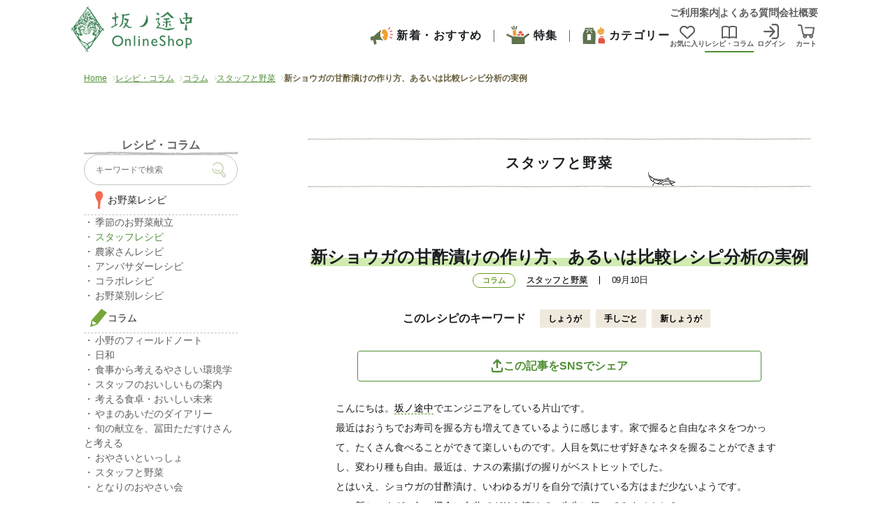

--- FILE ---
content_type: text/html; charset=UTF-8
request_url: https://www.on-the-slope.com/articles/recipe_all/recipe/articles-7495/
body_size: 29932
content:
<!DOCTYPE html>
<html lang="ja">
<head>
	<meta charset="UTF-8">
	<meta http-equiv="X-UA-Compatible" content="IE=edge">
	 <meta id="viewport" content="width=device-width" name="viewport">
	
	<link rel="shortcut icon" href="https://www.on-the-slope.com/corporate/wp-content/themes/on-the-slope/assets/build/images/favicon.ico">
	<meta name='robots' content='index, follow, max-image-preview:large, max-snippet:-1, max-video-preview:-1' />

<!-- Google Tag Manager for WordPress by gtm4wp.com -->
<script data-cfasync="false" data-pagespeed-no-defer>
	var gtm4wp_datalayer_name = "dataLayer";
	var dataLayer = dataLayer || [];
</script>
<!-- End Google Tag Manager for WordPress by gtm4wp.com --><script>
var get_instagram_img_ajaxnounse = '9c7902f099';
</script>
<script>var ajaxurl = "https://www.on-the-slope.com/corporate/wp-admin/admin-ajax.php";var nounse_events_per_month = "465ee612fe";var nounse_events_per_day = "b0b10d76c6";</script>
	<!-- This site is optimized with the Yoast SEO plugin v22.0 - https://yoast.com/wordpress/plugins/seo/ -->
	<title>新ショウガの甘酢漬けの作り方、あるいは比較レシピ分析の実例 | 坂ノ途中 | 100年先もつづく、農業を。</title>
	<link rel="canonical" href="https://www.on-the-slope.com/articles/column/withveg/articles-7495/" />
	<meta property="og:locale" content="ja_JP" />
	<meta property="og:type" content="article" />
	<meta property="og:title" content="新ショウガの甘酢漬けの作り方、あるいは比較レシピ分析の実例 | 坂ノ途中 | 100年先もつづく、農業を。" />
	<meta property="og:description" content="こんにちは。坂ノ途中でエンジニアをしている片山です。 最近はおうちでお寿司を握る方も増えてきているように感じます。家で握ると自由なネタをつかって、たくさん食べることができて楽しいものです。人目を気にせず好きなネタを握るこ [&hellip;]" />
	<meta property="og:url" content="https://www.on-the-slope.com/articles/column/withveg/articles-7495/" />
	<meta property="og:site_name" content="坂ノ途中 | 100年先もつづく、農業を。" />
	<meta property="article:publisher" content="https://www.facebook.com/sakanotochu" />
	<meta property="article:modified_time" content="2025-07-29T00:44:12+00:00" />
	<meta property="og:image" content="https://www.on-the-slope.com/corporate/wp-content/uploads/2017/11/gari-1.jpg" />
	<meta property="og:image:width" content="640" />
	<meta property="og:image:height" content="428" />
	<meta property="og:image:type" content="image/jpeg" />
	<meta name="twitter:card" content="summary_large_image" />
	<meta name="twitter:image" content="https://www.on-the-slope.com/corporate/wp-content/uploads/2017/11/gari-1.jpg" />
	<meta name="twitter:site" content="@saka_no_tochu" />
	<meta name="twitter:label1" content="推定読み取り時間" />
	<meta name="twitter:data1" content="14分" />
	<script type="application/ld+json" class="yoast-schema-graph">{"@context":"https://schema.org","@graph":[{"@type":"WebPage","@id":"https://www.on-the-slope.com/articles/column/withveg/articles-7495/","url":"https://www.on-the-slope.com/articles/column/withveg/articles-7495/","name":"新ショウガの甘酢漬けの作り方、あるいは比較レシピ分析の実例 | 坂ノ途中 | 100年先もつづく、農業を。","isPartOf":{"@id":"https://www.on-the-slope.com/#website"},"primaryImageOfPage":{"@id":"https://www.on-the-slope.com/articles/column/withveg/articles-7495/#primaryimage"},"image":{"@id":"https://www.on-the-slope.com/articles/column/withveg/articles-7495/#primaryimage"},"thumbnailUrl":"https://www.on-the-slope.com/corporate/wp-content/uploads/2017/11/gari-1.jpg","datePublished":"2020-09-10T03:56:17+00:00","dateModified":"2025-07-29T00:44:12+00:00","breadcrumb":{"@id":"https://www.on-the-slope.com/articles/column/withveg/articles-7495/#breadcrumb"},"inLanguage":"ja","potentialAction":[{"@type":"ReadAction","target":["https://www.on-the-slope.com/articles/column/withveg/articles-7495/"]}]},{"@type":"ImageObject","inLanguage":"ja","@id":"https://www.on-the-slope.com/articles/column/withveg/articles-7495/#primaryimage","url":"https://www.on-the-slope.com/corporate/wp-content/uploads/2017/11/gari-1.jpg","contentUrl":"https://www.on-the-slope.com/corporate/wp-content/uploads/2017/11/gari-1.jpg","width":640,"height":428},{"@type":"BreadcrumbList","@id":"https://www.on-the-slope.com/articles/column/withveg/articles-7495/#breadcrumb","itemListElement":[{"@type":"ListItem","position":1,"name":"Home","item":"https://www.on-the-slope.com/"},{"@type":"ListItem","position":2,"name":"レシピ・コラム","item":"https://www.on-the-slope.com/articles/"},{"@type":"ListItem","position":3,"name":"コラム","item":"https://www.on-the-slope.com/articles/column/"},{"@type":"ListItem","position":4,"name":"スタッフと野菜","item":"https://www.on-the-slope.com/articles/column/withveg/"},{"@type":"ListItem","position":5,"name":"新ショウガの甘酢漬けの作り方、あるいは比較レシピ分析の実例"}]},{"@type":"WebSite","@id":"https://www.on-the-slope.com/#website","url":"https://www.on-the-slope.com/","name":"坂ノ途中 | 100年先もつづく、農業を。","description":"100年先もつづく、農業を。坂ノ途中は、自然にやさしく、環境に負荷をかけない農業の普及を目指しています。野菜の通販宅配をはじめ、サステナブルな農業と社会を実現するためのさまざまな活動に取り組んでいます。","publisher":{"@id":"https://www.on-the-slope.com/#organization"},"potentialAction":[{"@type":"SearchAction","target":{"@type":"EntryPoint","urlTemplate":"https://www.on-the-slope.com/?s={search_term_string}"},"query-input":"required name=search_term_string"}],"inLanguage":"ja"},{"@type":"Organization","@id":"https://www.on-the-slope.com/#organization","name":"株式会社坂ノ途中","url":"https://www.on-the-slope.com/","logo":{"@type":"ImageObject","inLanguage":"ja","@id":"https://www.on-the-slope.com/#/schema/logo/image/","url":"https://www.on-the-slope.com/corporate/wp-content/uploads/2019/04/6f185116d132f9a7ae636e906da543b8.jpg","contentUrl":"https://www.on-the-slope.com/corporate/wp-content/uploads/2019/04/6f185116d132f9a7ae636e906da543b8.jpg","width":371,"height":456,"caption":"株式会社坂ノ途中"},"image":{"@id":"https://www.on-the-slope.com/#/schema/logo/image/"},"sameAs":["https://www.facebook.com/sakanotochu","https://twitter.com/saka_no_tochu","https://www.instagram.com/sakanotochu/","https://www.youtube.com/channel/UCF5SxyXCAmnHe9WK4Xlx2fg"]}]}</script>
	<!-- / Yoast SEO plugin. -->


<link rel='dns-prefetch' href='//maps.google.com' />
<link rel='dns-prefetch' href='//cdnjs.cloudflare.com' />
<link rel='dns-prefetch' href='//cdn-blocks.karte.io' />
<link rel='stylesheet' id='wp-block-library-css' href='https://www.on-the-slope.com/corporate/wp-includes/css/dist/block-library/style.min.css' type='text/css' media='all' />
<style id='classic-theme-styles-inline-css' type='text/css'>
/*! This file is auto-generated */
.wp-block-button__link{color:#fff;background-color:#32373c;border-radius:9999px;box-shadow:none;text-decoration:none;padding:calc(.667em + 2px) calc(1.333em + 2px);font-size:1.125em}.wp-block-file__button{background:#32373c;color:#fff;text-decoration:none}
</style>
<style id='global-styles-inline-css' type='text/css'>
body{--wp--preset--color--black: #000000;--wp--preset--color--cyan-bluish-gray: #abb8c3;--wp--preset--color--white: #ffffff;--wp--preset--color--pale-pink: #f78da7;--wp--preset--color--vivid-red: #cf2e2e;--wp--preset--color--luminous-vivid-orange: #ff6900;--wp--preset--color--luminous-vivid-amber: #fcb900;--wp--preset--color--light-green-cyan: #7bdcb5;--wp--preset--color--vivid-green-cyan: #00d084;--wp--preset--color--pale-cyan-blue: #8ed1fc;--wp--preset--color--vivid-cyan-blue: #0693e3;--wp--preset--color--vivid-purple: #9b51e0;--wp--preset--gradient--vivid-cyan-blue-to-vivid-purple: linear-gradient(135deg,rgba(6,147,227,1) 0%,rgb(155,81,224) 100%);--wp--preset--gradient--light-green-cyan-to-vivid-green-cyan: linear-gradient(135deg,rgb(122,220,180) 0%,rgb(0,208,130) 100%);--wp--preset--gradient--luminous-vivid-amber-to-luminous-vivid-orange: linear-gradient(135deg,rgba(252,185,0,1) 0%,rgba(255,105,0,1) 100%);--wp--preset--gradient--luminous-vivid-orange-to-vivid-red: linear-gradient(135deg,rgba(255,105,0,1) 0%,rgb(207,46,46) 100%);--wp--preset--gradient--very-light-gray-to-cyan-bluish-gray: linear-gradient(135deg,rgb(238,238,238) 0%,rgb(169,184,195) 100%);--wp--preset--gradient--cool-to-warm-spectrum: linear-gradient(135deg,rgb(74,234,220) 0%,rgb(151,120,209) 20%,rgb(207,42,186) 40%,rgb(238,44,130) 60%,rgb(251,105,98) 80%,rgb(254,248,76) 100%);--wp--preset--gradient--blush-light-purple: linear-gradient(135deg,rgb(255,206,236) 0%,rgb(152,150,240) 100%);--wp--preset--gradient--blush-bordeaux: linear-gradient(135deg,rgb(254,205,165) 0%,rgb(254,45,45) 50%,rgb(107,0,62) 100%);--wp--preset--gradient--luminous-dusk: linear-gradient(135deg,rgb(255,203,112) 0%,rgb(199,81,192) 50%,rgb(65,88,208) 100%);--wp--preset--gradient--pale-ocean: linear-gradient(135deg,rgb(255,245,203) 0%,rgb(182,227,212) 50%,rgb(51,167,181) 100%);--wp--preset--gradient--electric-grass: linear-gradient(135deg,rgb(202,248,128) 0%,rgb(113,206,126) 100%);--wp--preset--gradient--midnight: linear-gradient(135deg,rgb(2,3,129) 0%,rgb(40,116,252) 100%);--wp--preset--font-size--small: 13px;--wp--preset--font-size--medium: 20px;--wp--preset--font-size--large: 36px;--wp--preset--font-size--x-large: 42px;--wp--preset--spacing--20: 0.44rem;--wp--preset--spacing--30: 0.67rem;--wp--preset--spacing--40: 1rem;--wp--preset--spacing--50: 1.5rem;--wp--preset--spacing--60: 2.25rem;--wp--preset--spacing--70: 3.38rem;--wp--preset--spacing--80: 5.06rem;--wp--preset--shadow--natural: 6px 6px 9px rgba(0, 0, 0, 0.2);--wp--preset--shadow--deep: 12px 12px 50px rgba(0, 0, 0, 0.4);--wp--preset--shadow--sharp: 6px 6px 0px rgba(0, 0, 0, 0.2);--wp--preset--shadow--outlined: 6px 6px 0px -3px rgba(255, 255, 255, 1), 6px 6px rgba(0, 0, 0, 1);--wp--preset--shadow--crisp: 6px 6px 0px rgba(0, 0, 0, 1);}:where(.is-layout-flex){gap: 0.5em;}:where(.is-layout-grid){gap: 0.5em;}body .is-layout-flow > .alignleft{float: left;margin-inline-start: 0;margin-inline-end: 2em;}body .is-layout-flow > .alignright{float: right;margin-inline-start: 2em;margin-inline-end: 0;}body .is-layout-flow > .aligncenter{margin-left: auto !important;margin-right: auto !important;}body .is-layout-constrained > .alignleft{float: left;margin-inline-start: 0;margin-inline-end: 2em;}body .is-layout-constrained > .alignright{float: right;margin-inline-start: 2em;margin-inline-end: 0;}body .is-layout-constrained > .aligncenter{margin-left: auto !important;margin-right: auto !important;}body .is-layout-constrained > :where(:not(.alignleft):not(.alignright):not(.alignfull)){max-width: var(--wp--style--global--content-size);margin-left: auto !important;margin-right: auto !important;}body .is-layout-constrained > .alignwide{max-width: var(--wp--style--global--wide-size);}body .is-layout-flex{display: flex;}body .is-layout-flex{flex-wrap: wrap;align-items: center;}body .is-layout-flex > *{margin: 0;}body .is-layout-grid{display: grid;}body .is-layout-grid > *{margin: 0;}:where(.wp-block-columns.is-layout-flex){gap: 2em;}:where(.wp-block-columns.is-layout-grid){gap: 2em;}:where(.wp-block-post-template.is-layout-flex){gap: 1.25em;}:where(.wp-block-post-template.is-layout-grid){gap: 1.25em;}.has-black-color{color: var(--wp--preset--color--black) !important;}.has-cyan-bluish-gray-color{color: var(--wp--preset--color--cyan-bluish-gray) !important;}.has-white-color{color: var(--wp--preset--color--white) !important;}.has-pale-pink-color{color: var(--wp--preset--color--pale-pink) !important;}.has-vivid-red-color{color: var(--wp--preset--color--vivid-red) !important;}.has-luminous-vivid-orange-color{color: var(--wp--preset--color--luminous-vivid-orange) !important;}.has-luminous-vivid-amber-color{color: var(--wp--preset--color--luminous-vivid-amber) !important;}.has-light-green-cyan-color{color: var(--wp--preset--color--light-green-cyan) !important;}.has-vivid-green-cyan-color{color: var(--wp--preset--color--vivid-green-cyan) !important;}.has-pale-cyan-blue-color{color: var(--wp--preset--color--pale-cyan-blue) !important;}.has-vivid-cyan-blue-color{color: var(--wp--preset--color--vivid-cyan-blue) !important;}.has-vivid-purple-color{color: var(--wp--preset--color--vivid-purple) !important;}.has-black-background-color{background-color: var(--wp--preset--color--black) !important;}.has-cyan-bluish-gray-background-color{background-color: var(--wp--preset--color--cyan-bluish-gray) !important;}.has-white-background-color{background-color: var(--wp--preset--color--white) !important;}.has-pale-pink-background-color{background-color: var(--wp--preset--color--pale-pink) !important;}.has-vivid-red-background-color{background-color: var(--wp--preset--color--vivid-red) !important;}.has-luminous-vivid-orange-background-color{background-color: var(--wp--preset--color--luminous-vivid-orange) !important;}.has-luminous-vivid-amber-background-color{background-color: var(--wp--preset--color--luminous-vivid-amber) !important;}.has-light-green-cyan-background-color{background-color: var(--wp--preset--color--light-green-cyan) !important;}.has-vivid-green-cyan-background-color{background-color: var(--wp--preset--color--vivid-green-cyan) !important;}.has-pale-cyan-blue-background-color{background-color: var(--wp--preset--color--pale-cyan-blue) !important;}.has-vivid-cyan-blue-background-color{background-color: var(--wp--preset--color--vivid-cyan-blue) !important;}.has-vivid-purple-background-color{background-color: var(--wp--preset--color--vivid-purple) !important;}.has-black-border-color{border-color: var(--wp--preset--color--black) !important;}.has-cyan-bluish-gray-border-color{border-color: var(--wp--preset--color--cyan-bluish-gray) !important;}.has-white-border-color{border-color: var(--wp--preset--color--white) !important;}.has-pale-pink-border-color{border-color: var(--wp--preset--color--pale-pink) !important;}.has-vivid-red-border-color{border-color: var(--wp--preset--color--vivid-red) !important;}.has-luminous-vivid-orange-border-color{border-color: var(--wp--preset--color--luminous-vivid-orange) !important;}.has-luminous-vivid-amber-border-color{border-color: var(--wp--preset--color--luminous-vivid-amber) !important;}.has-light-green-cyan-border-color{border-color: var(--wp--preset--color--light-green-cyan) !important;}.has-vivid-green-cyan-border-color{border-color: var(--wp--preset--color--vivid-green-cyan) !important;}.has-pale-cyan-blue-border-color{border-color: var(--wp--preset--color--pale-cyan-blue) !important;}.has-vivid-cyan-blue-border-color{border-color: var(--wp--preset--color--vivid-cyan-blue) !important;}.has-vivid-purple-border-color{border-color: var(--wp--preset--color--vivid-purple) !important;}.has-vivid-cyan-blue-to-vivid-purple-gradient-background{background: var(--wp--preset--gradient--vivid-cyan-blue-to-vivid-purple) !important;}.has-light-green-cyan-to-vivid-green-cyan-gradient-background{background: var(--wp--preset--gradient--light-green-cyan-to-vivid-green-cyan) !important;}.has-luminous-vivid-amber-to-luminous-vivid-orange-gradient-background{background: var(--wp--preset--gradient--luminous-vivid-amber-to-luminous-vivid-orange) !important;}.has-luminous-vivid-orange-to-vivid-red-gradient-background{background: var(--wp--preset--gradient--luminous-vivid-orange-to-vivid-red) !important;}.has-very-light-gray-to-cyan-bluish-gray-gradient-background{background: var(--wp--preset--gradient--very-light-gray-to-cyan-bluish-gray) !important;}.has-cool-to-warm-spectrum-gradient-background{background: var(--wp--preset--gradient--cool-to-warm-spectrum) !important;}.has-blush-light-purple-gradient-background{background: var(--wp--preset--gradient--blush-light-purple) !important;}.has-blush-bordeaux-gradient-background{background: var(--wp--preset--gradient--blush-bordeaux) !important;}.has-luminous-dusk-gradient-background{background: var(--wp--preset--gradient--luminous-dusk) !important;}.has-pale-ocean-gradient-background{background: var(--wp--preset--gradient--pale-ocean) !important;}.has-electric-grass-gradient-background{background: var(--wp--preset--gradient--electric-grass) !important;}.has-midnight-gradient-background{background: var(--wp--preset--gradient--midnight) !important;}.has-small-font-size{font-size: var(--wp--preset--font-size--small) !important;}.has-medium-font-size{font-size: var(--wp--preset--font-size--medium) !important;}.has-large-font-size{font-size: var(--wp--preset--font-size--large) !important;}.has-x-large-font-size{font-size: var(--wp--preset--font-size--x-large) !important;}
.wp-block-navigation a:where(:not(.wp-element-button)){color: inherit;}
:where(.wp-block-post-template.is-layout-flex){gap: 1.25em;}:where(.wp-block-post-template.is-layout-grid){gap: 1.25em;}
:where(.wp-block-columns.is-layout-flex){gap: 2em;}:where(.wp-block-columns.is-layout-grid){gap: 2em;}
.wp-block-pullquote{font-size: 1.5em;line-height: 1.6;}
</style>
<link rel='stylesheet' id='responsive-lightbox-nivo_lightbox-css-css' href='https://www.on-the-slope.com/corporate/wp-content/plugins/responsive-lightbox-lite/assets/nivo-lightbox/nivo-lightbox.css' type='text/css' media='all' />
<link rel='stylesheet' id='responsive-lightbox-nivo_lightbox-css-d-css' href='https://www.on-the-slope.com/corporate/wp-content/plugins/responsive-lightbox-lite/assets/nivo-lightbox/themes/default/default.css' type='text/css' media='all' />
<link rel='stylesheet' id='bxslider-css-css' href='https://cdnjs.cloudflare.com/ajax/libs/bxslider/4.2.5/jquery.bxslider.css' type='text/css' media='all' />
<link rel='stylesheet' id='style-css' href='https://www.on-the-slope.com/corporate/wp-content/themes/on-the-slope/assets/build/css/style.css' type='text/css' media='all' />
<link rel='stylesheet' id='webfonts-css' href='https://www.on-the-slope.com/corporate/wp-content/themes/on-the-slope/assets/build/css/webfonts/css/all.min.css' type='text/css' media='all' />
<link rel='stylesheet' id='print-css' href='https://www.on-the-slope.com/corporate/wp-content/themes/on-the-slope/assets/build/css/print.css' type='text/css' media='print' />
<script type="text/javascript" src="https://www.on-the-slope.com/corporate/wp-includes/js/jquery/jquery.min.js" id="jquery-core-js"></script>
<script type="text/javascript" src="https://www.on-the-slope.com/corporate/wp-includes/js/jquery/jquery-migrate.min.js" id="jquery-migrate-js"></script>
<script type="text/javascript" src="https://www.on-the-slope.com/corporate/wp-content/plugins/responsive-lightbox-lite/assets/nivo-lightbox/nivo-lightbox.min.js" id="responsive-lightbox-nivo_lightbox-js"></script>
<script type="text/javascript" id="responsive-lightbox-lite-script-js-extra">
/* <![CDATA[ */
var rllArgs = {"script":"nivo_lightbox","selector":"lightbox","custom_events":""};
/* ]]> */
</script>
<script type="text/javascript" src="https://www.on-the-slope.com/corporate/wp-content/plugins/responsive-lightbox-lite/assets/inc/script.js" id="responsive-lightbox-lite-script-js"></script>
<script type="text/javascript" src="//maps.google.com/maps/api/js?key=AIzaSyDjfZC8Ts1LLh5ITDZHcSTdLP11V_5NYYo" id="google-map-api-js"></script>
<script type="text/javascript" src="https://cdn-blocks.karte.io/347ccac7322e55d4b5c7c3503a832d98/builder.js" id="karte-block-script-js"></script>
<link rel="https://api.w.org/" href="https://www.on-the-slope.com/wp-json/" /><link rel="alternate" type="application/json+oembed" href="https://www.on-the-slope.com/wp-json/oembed/1.0/embed?url=https%3A%2F%2Fwww.on-the-slope.com%2Farticles%2Fcolumn%2Fwithveg%2Farticles-7495%2F" />
<link rel="alternate" type="text/xml+oembed" href="https://www.on-the-slope.com/wp-json/oembed/1.0/embed?url=https%3A%2F%2Fwww.on-the-slope.com%2Farticles%2Fcolumn%2Fwithveg%2Farticles-7495%2F&#038;format=xml" />

<!-- Google Tag Manager for WordPress by gtm4wp.com -->
<!-- GTM Container placement set to manual -->
<script data-cfasync="false" data-pagespeed-no-defer>
	var dataLayer_content = {"pagePostType":"articles","pagePostType2":"single-articles","pageAttributes":["%e3%82%b7%e3%83%a7%e3%82%a6%e3%82%ac"],"pagePostAuthor":"yokohama"};
	dataLayer.push( dataLayer_content );
</script>
<script data-cfasync="false">
(function(w,d,s,l,i){w[l]=w[l]||[];w[l].push({'gtm.start':
new Date().getTime(),event:'gtm.js'});var f=d.getElementsByTagName(s)[0],
j=d.createElement(s),dl=l!='dataLayer'?'&l='+l:'';j.async=true;j.src=
'//www.googletagmanager.com/gtm.js?id='+i+dl;f.parentNode.insertBefore(j,f);
})(window,document,'script','dataLayer','GTM-TWW497K');
</script>
<!-- End Google Tag Manager for WordPress by gtm4wp.com -->	<script>
		var IMG_PATH = 'https://www.on-the-slope.com/corporate/wp-content/themes/on-the-slope/assets/build/images/';
		const hide_header_footer = () => {
			Array.from(document.getElementsByClassName("header")).forEach( (elem) => elem.style.display = 'none')
			Array.from(document.getElementsByClassName("header-scl")).forEach( (elem) => elem.remove())
			Array.from(document.getElementsByClassName("breadcrumb-list")).forEach( (elem) => elem.style.display = 'none')
			document.getElementById("totop") && document.getElementById("totop").remove()
			Array.from(document.getElementsByClassName("totop-sp")).forEach( (elem) => elem.remove())
			Array.from(document.getElementsByClassName("footer")).forEach( (elem) => elem.style.display = 'none')
    }
		window.addEventListener('DOMContentLoaded', () => {
			if (navigator.userAgent.includes('OnTheSlopeApp')) {
					hide_header_footer();
			}
		});
	</script>
</head>

<body class="articles-template-default single single-articles postid-7495 base-color has_splash" id="top">
	
<!-- GTM Container placement set to manual -->
<!-- Google Tag Manager (noscript) -->
				<noscript><iframe src="https://www.googletagmanager.com/ns.html?id=GTM-TWW497K" height="0" width="0" style="display:none;visibility:hidden" aria-hidden="true"></iframe></noscript>
<!-- End Google Tag Manager (noscript) -->	<div id="fb-root"></div>
	<script>
		(function(d, s, id) {
			var js, fjs = d.getElementsByTagName(s)[0];
			if (d.getElementById(id)) return;
			js = d.createElement(s);
			js.id = id;
			js.src = "//connect.facebook.net/ja_JP/all.js#xfbml=1&appId=156356654417591";
			fjs.parentNode.insertBefore(js, fjs);
		}(document, 'script', 'facebook-jssdk'));
	</script>

	<script src="https://www.on-the-slope.com/corporate/wp-content/themes/on-the-slope/assets/build/js/imagesloaded.pkgd.min.js"></script>
		<div id="wrap">
		<nav class="spnavi sp sp-navi-shop" id="spnavi">
  <div id="scroller" class="sp-navi-shop-container" style="transition-timing-function: cubic-bezier(0.1, 0.57, 0.1, 1); transition-duration: 0ms; transform: translate(0px, 0px) translateZ(0px);">
    <div class="spnavi-inner">
      <div class="header-spnavi shop">
        <div class="header-sp-logo">
          <a href="https://www.on-the-slope.com"><img alt="坂ノ途中 OnlineShop" src="https://www.on-the-slope.com/corporate/wp-content/themes/on-the-slope/assets/build/images/logo-sp-navi-shop-green.png" class="new-logo"></a>
        </div>
        <a class="btn_sp_navi header-spnavi-close js--link_icon" href="/"></a>
      </div>
      <ul class="spnavi-status-icon">
        <li class="spnavi-dotted-divider-vertical">
          <a href="/shop/likes/" class="spnavi-status-icon-item js--link_icon">
            <svg xmlns="http://www.w3.org/2000/svg" width="22" height="22" viewBox="0 0 22 22" fill="none">
              <path d="M9.70234 20.1181L9.59492 20.0192L2.0668 13.0282C0.747656 11.8036 0 10.0849 0 8.28447V8.14267C0 5.11767 2.14844 2.52236 5.12187 1.95517C6.81484 1.62861 8.54648 2.01963 9.92578 2.99072C10.3125 3.26572 10.6734 3.58369 11 3.94892C11.1805 3.74267 11.3738 3.55361 11.5801 3.37744C11.7391 3.23994 11.9023 3.11103 12.0742 2.99072C13.4535 2.01963 15.1852 1.62861 16.8781 1.95088C19.8516 2.51806 22 5.11767 22 8.14267V8.28447C22 10.0849 21.2523 11.8036 19.9332 13.0282L12.4051 20.0192L12.2977 20.1181C11.9453 20.4446 11.4812 20.6294 11 20.6294C10.5188 20.6294 10.0547 20.4489 9.70234 20.1181ZM10.2738 6.23056C10.2566 6.21767 10.2438 6.20048 10.2309 6.1833L9.46602 5.32392L9.46172 5.31963C8.46914 4.20674 6.96953 3.6997 5.50859 3.979C3.50625 4.36142 2.0625 6.10595 2.0625 8.14267V8.28447C2.0625 9.50908 2.57383 10.6821 3.47188 11.5157L11 18.5067L18.5281 11.5157C19.4262 10.6821 19.9375 9.50908 19.9375 8.28447V8.14267C19.9375 6.11025 18.4937 4.36142 16.4957 3.979C15.0348 3.6997 13.5309 4.21103 12.5426 5.31963C12.5426 5.31963 12.5426 5.31963 12.5383 5.32392C12.534 5.32822 12.5383 5.32392 12.534 5.32822L11.7691 6.18759C11.7562 6.20478 11.7391 6.21767 11.7262 6.23486C11.5328 6.42822 11.2707 6.53564 11 6.53564C10.7293 6.53564 10.4672 6.42822 10.2738 6.23486V6.23056Z" fill="#5D5D5D"></path>
            </svg>
            <p class="bold">お気に入り</p>
          </a>
        </li>
        <ul class="spnavi-status-icon">
          <li style="margin-left: 12px;">
            <a class="spnavi-status-icon-item js--link_icon" href="#">
              <svg xmlns="http://www.w3.org/2000/svg" width="22" height="22" viewBox="0 0 22 22" fill="none">
                <path fill-rule="evenodd" clip-rule="evenodd" d="M10.0833 17.8453V4.67073C9.00783 4.28313 7.28409 3.83325 5.4902 3.83325C3.9312 3.83325 2.71327 4.22241 2 4.56659V17.7094C3.08111 17.4137 4.36111 17.1483 5.4902 17.1483C6.97883 17.1483 8.70875 17.4812 10.0833 17.8453ZM15.8235 17.1483C14.5455 17.1483 13.0741 17.4884 11.9167 17.8274V4.78987L12.0885 4.6938C12.7922 4.30041 14.1209 3.83325 15.8235 3.83325C17.4009 3.83325 18.9241 4.18111 20 4.52859V17.7387C18.7031 17.4188 17.1653 17.1483 15.8235 17.1483ZM5.4902 19.1483C7.14154 19.1483 9.28186 19.652 10.633 20.089C10.689 20.1068 10.7459 20.1179 10.8027 20.1229C10.9541 20.1771 11.1264 20.1837 11.2941 20.1265C12.435 19.731 14.3695 19.1483 15.8235 19.1483C17.4749 19.1483 19.6152 19.652 20.9663 20.089C21.451 20.243 22 19.8975 22 19.4022V3.98931C22 3.48568 21.7083 3.0195 21.2237 2.83636C20.0141 2.38683 17.9896 1.83325 15.8235 1.83325C13.7749 1.83325 12.1108 2.39005 11.1126 2.94809C11.044 2.90397 10.9697 2.86636 10.8903 2.83636C9.68076 2.38683 7.65625 1.83325 5.4902 1.83325C2.98529 1.83325 1.05515 2.66571 0.214461 3.31502C0.0686274 3.42324 0 3.59806 0 3.77287V19.4813C0 19.9558 0.497549 20.2846 0.960784 20.1265C2.10172 19.731 4.03615 19.1483 5.4902 19.1483Z" fill="#5D5D5D">
                </path>
              </svg>
              <p class="bold">レシピ・コラム</p>
            </a>
          </li>
                      <li class="">
              <a class="spnavi-status-icon-item js--link_icon" href="//cart.on-the-slope.com/login" data-cy="spnavi-login">
                <svg xmlns="http://www.w3.org/2000/svg" width="22" height="24" viewBox="0 0 22 24" fill="none">
                  <path fill-rule="evenodd" clip-rule="evenodd" d="M12.6786 0.980225H17.5105C19.9856 0.980225 22 3.36323 22 6.28604L22 17.714C21.9868 20.6368 19.9725 23.0198 17.4973 23.0198H12.6654C12.0335 23.0198 11.5332 22.5063 11.5332 21.8875C11.5332 21.2687 12.0467 20.7553 12.6654 20.7553L17.4973 20.7553C18.6954 20.7553 19.7092 19.3728 19.7092 17.7271V6.29921C19.7092 4.65348 18.6954 3.27107 17.4973 3.27107L12.6654 3.27107C12.0335 3.27107 11.5332 2.75761 11.5332 2.13882C11.5332 1.52002 12.0467 1.00656 12.6655 1.00656L12.6786 0.980225ZM13.0127 13.1455H1.13226C0.500301 13.1455 0 12.632 0 12.0132C0 11.3944 0.513466 10.8809 1.13226 10.8809H12.8664L8.54454 6.33875C8.11007 5.87795 8.1364 5.16699 8.58404 4.73252C9.03168 4.29805 9.7558 4.31122 10.1903 4.77202L16.3255 11.2233C16.7337 11.6446 16.7468 12.3029 16.365 12.7505L10.2298 19.8469C10.0059 20.1102 9.68997 20.2418 9.37399 20.2418H9.36082C9.09751 20.2418 8.83419 20.1497 8.62354 19.9653C8.14957 19.5572 8.0969 18.8331 8.50504 18.3591L13.0127 13.1455Z" fill="#5D5D5D"></path>
                </svg>
                <p class="bold">ログイン</p>
              </a>
            </li>
                    
          <li class="">
            <a class="spnavi-status-icon-item js--link_icon" href="//cart.on-the-slope.com/cart" data-cy="spnavi-cart">
              <svg xmlns="http://www.w3.org/2000/svg" width="24" height="24" viewBox="0 0 24 24" fill="none">
                <path fill-rule="evenodd" clip-rule="evenodd" d="M16.4889 17.8096H12.7238C12.8643 18.1434 12.942 18.5094 12.942 18.8928C12.942 20.4386 11.6783 21.7024 10.1324 21.7024C8.58662 21.7024 7.32288 20.4386 7.32288 18.8928C7.32288 18.2611 7.53391 17.6765 7.889 17.206C6.8326 16.4425 6.33571 15.129 6.20587 14.3118C6.19602 14.2502 6.12763 13.9076 6.02308 13.3838C5.64842 11.5067 4.8094 7.30305 4.53592 5.37111C4.34411 4.01711 3.63325 3.93812 3.3286 3.96069H0.970372C0.428769 3.96069 0 3.53192 0 2.99032C0 2.44871 0.440052 2.00866 0.970372 2.00866H3.15935C4.02817 1.92968 6.05918 2.34716 6.4541 5.08903C6.75063 7.16471 7.73641 12.0653 8.03661 13.5577C8.09052 13.8257 8.12233 13.9838 8.12404 13.9959C8.13533 14.0861 8.45126 15.8576 9.79399 15.8576H19.1479C20.4971 15.8576 20.7775 14.2598 20.8166 14.0371L20.8179 14.0297C20.82 14.0148 20.8455 13.8678 20.8883 13.6218C21.0717 12.5671 21.5717 9.69122 21.9011 7.58688H10.8885C10.3469 7.58688 9.9181 7.14683 9.9181 6.61651C9.9181 6.08619 10.3582 5.64614 10.8885 5.64614H23.0294C23.3115 5.64614 23.5823 5.77025 23.7628 5.98464C23.9434 6.19902 24.0336 6.48111 23.9885 6.76319C23.6387 9.24554 22.736 14.3005 22.7248 14.3569C22.6234 15.1096 22.1925 16.3264 21.2415 17.1024C21.646 17.5893 21.8898 18.2139 21.8898 18.8928C21.8898 20.4386 20.626 21.7024 19.0802 21.7024C17.5344 21.7024 16.2706 20.4386 16.2706 18.8928C16.2706 18.5094 16.3484 18.1434 16.4889 17.8096ZM10.1324 18.0353C9.65854 18.0353 9.2749 18.4189 9.2749 18.8928C9.2749 19.3667 9.65854 19.7504 10.1324 19.7504C10.6063 19.7504 10.99 19.3667 10.99 18.8928C10.99 18.4189 10.6063 18.0353 10.1324 18.0353ZM19.0802 18.0353C18.6063 18.0353 18.2227 18.4189 18.2227 18.8928C18.2227 19.3667 18.6063 19.7504 19.0802 19.7504C19.5541 19.7504 19.9377 19.3667 19.9377 18.8928C19.9377 18.4189 19.5541 18.0353 19.0802 18.0353Z" fill="#5D5D5D"></path>
              </svg>
              <p class="bold">カート</p>
            </a>
          </li>
        </ul>
      </ul>
      <form class="search-form shop h-adr" action="/shop/search-products/" method="GET" style="margin: 32px 28px 0px 28px;">
        <input type="text" class="fs16" placeholder="商品をキーワードで検索" name="keywords" value="">
        <input type="submit" value="">
      </form>
    </div>
          <ul class="sp-navi-shop-link parent new-category-group" style="padding: 0;">
        <li class="menu-item menu-item-type-custom menu-item-object-custom menu-item-has-children">
          <ul class="group-category-list new-category-group">
                          <li class="group-category-item">
                <div class="group-title-container">
                  <span class="group-title">
                                          <img src="https://www.on-the-slope.com/corporate/wp-content/uploads/2025/11/icon-megaphone.png" alt="新着・おすすめ_アイコン" width="36px" />
                                        新着・おすすめ                  </span>
                </div>

                <ul class="group-container">
                  <a href="/shop/features/osusume30/"><li class="group-container-item">今週のおすすめ</li></a><a href="https://www.on-the-slope.com/shop/categories/new-items/"><li class="group-container-item">新着商品</li></a><a href="/shop/features/specialprice/"><li class="group-container-item">特別価格でお届けします</li></a>                </ul>
              </li>
                          <li class="group-category-item">
                <div class="group-title-container">
                  <span class="group-title">
                                          <img src="https://www.on-the-slope.com/corporate/wp-content/uploads/2025/11/icon-set.png" alt="特集_アイコン" width="36px" />
                                        特集                  </span>
                </div>

                <ul class="group-container">
                  <a href="/shop/features/kankitsu/"><li class="group-container-item">旬のかんきつ</li></a><a href="/shop/features/valentine-day/"><li class="group-container-item">バレンタイン</li></a><a href="/shop/features/ranking/"><li class="group-container-item">2025年下半期ランキング</li></a><a href="/shop/features/new-year-table/"><li class="group-container-item">新年の食卓</li></a><a href="/shop/features/matateni/"><li class="group-container-item">また手にとりたくなる野菜</li></a><a href="/shop/features/otoriyose/"><li class="group-container-item">産地直送</li></a><a href="/shop/features/hot-pot/"><li class="group-container-item">あったかお鍋</li></a>                </ul>
              </li>
                          <li class="group-category-item">
                <div class="group-title-container">
                  <span class="group-title">
                                          <img src="https://www.on-the-slope.com/corporate/wp-content/uploads/2025/11/icon-sagasu.png" alt="カテゴリー_アイコン" width="36px" />
                                        カテゴリー                  </span>
                </div>

                <ul class="group-container">
                  <a href="https://www.on-the-slope.com/shop/features/teiki-sets/"><li class="group-container-item">定期宅配</li></a><a href="https://www.on-the-slope.com/shop/features/sets/"><li class="group-container-item">セット商品</li></a><a href="https://www.on-the-slope.com/shop/features/originals/"><li class="group-container-item">坂ノ途中オリジナル</li></a><a href="/shop/categories/vegetables/"><li class="group-container-item">お野菜</li></a><a href="https://www.on-the-slope.com/shop/features/okome/"><li class="group-container-item">お米・雑穀</li></a><a href="/shop/categories/fruits/"><li class="group-container-item">くだもの</li></a><a href="https://www.on-the-slope.com/shop/features/hiragaitamago_nyuseihin/"><li class="group-container-item">ひらがい卵・乳製品</li></a><a href="/shop/categories/kinoko/"><li class="group-container-item">きのこ</li></a><a href="/shop/categories/condiments/"><li class="group-container-item">調味料・だし・油</li></a><a href="/shop/categories/spice/"><li class="group-container-item">カレー・スパイス</li></a><a href="https://www.on-the-slope.com/shop/features/menmotikona/"><li class="group-container-item">麺・お餅・粉類</li></a><a href="/shop/categories/bean/"><li class="group-container-item">豆・大豆製品・こんにゃく</li></a><a href="/shop/categories/kanbutsu/"><li class="group-container-item">海苔・昆布・海産物</li></a><a href="/shop/categories/gohannootomo/"><li class="group-container-item">漬もの・ご飯のおとも</li></a><a href="/shop/categories/snacks/"><li class="group-container-item">おやつ</li></a><a href="https://www.on-the-slope.com/shop/features/panjamhatimitu/"><li class="group-container-item">パン・ジャム・ハチミツ</li></a><a href="https://www.on-the-slope.com/shop/features/tea/"><li class="group-container-item">お茶</li></a><a href="https://www.on-the-slope.com/shop/features/coffee/"><li class="group-container-item">コーヒー</li></a><a href="/shop/categories/drinks/"><li class="group-container-item">ジュース・シロップ</li></a><a href="/shop/categories/wine-sake/"><li class="group-container-item">お酒</li></a><a href="https://www.on-the-slope.com/shop/features/sustainable/"><li class="group-container-item">生活用品</li></a><a href="/shop/categories/taiken-event/"><li class="group-container-item">体験・イベント</li></a>                </ul>
              </li>
                      </ul>
        </li>
      </ul>
        <div class="spnavi-inner shop">
      <ul id="menu-%e3%82%b7%e3%83%a7%e3%83%83%e3%83%97sp%e3%83%8a%e3%83%933%e6%ae%b5%e7%9b%ae" class="sp-navi-shop-link"><li id="menu-item-600" class="menu-item menu-item-type-post_type menu-item-object-page menu-item-600 sp-navi-shop-link-item"><a href="https://www.on-the-slope.com/shop/faq/">よくあるご質問</a></li>
<li id="menu-item-14263" class="menu-item menu-item-type-custom menu-item-object-custom menu-item-14263 sp-navi-shop-link-item"><a href="https://www.on-the-slope.com/contact/">お問い合わせ</a></li>
</ul>      <img src="https://on-the-slope.imgix.net/corporate/wp-content/themes/on-the-slope/assets/build/images/contetns_split_frog.png?w=1&fm=png&auto=format" width="540" height="58">
      <div class="article-company-description">
  <div class="article-company-description-container">
    <span class="article-company-description-text">坂ノ途中について</span>
    <span
      class="article-company-description-text">「100年先もつづく、農業を。」というメッセージを掲げ、環境負荷の小さな農業に取り組む人を増やし、そして持続可能な社会につなげていきたいと考えています。
      化学合成農薬や化学肥料に頼らず育てられた野菜やくだものをはじめ、環境に配慮してつくられたコーヒーや調味料などの加工品を扱っています
      「坂ノ途中の編集室」では、私たちが日々考えていることやみなさんにお伝えしたいこと、お野菜をつかったレシピなどをほぼ毎日配信しています。
    </span>
    <a href="https://www.on-the-slope.com/corporate/" class="article-company-description-link">
      <img src="https://www.on-the-slope.com/corporate/wp-content/themes/on-the-slope/assets/build/images/corporate-logo-with-arrow.png" alt="コーポレートロゴ" />
    </a>
  </div>
</div>      <ul id="menu-%e3%82%b7%e3%83%a7%e3%83%83%e3%83%97sp%e3%83%8a%e3%83%93%e5%a4%96%e9%83%a8%e3%83%aa%e3%83%b3%e3%82%af" class="sp-navi-shop-link"><li class="sp-navi-shop-link-item"><a href="https://www.on-the-slope.com/suppliers/" target="_blank">農家さんへ<svg xmlns="http://www.w3.org/2000/svg" width="16" height="16" viewBox="0 0 16 16" fill="none"><path fill-rule="evenodd" clip-rule="evenodd" d="M13.8533 6.65336C13.5333 6.65336 13.2799 6.39336 13.2799 6.08003V3.49579L7.22674 9.31332C7.1134 9.41999 6.9734 9.47332 6.82674 9.47332C6.6734 9.47332 6.52674 9.41332 6.4134 9.29332C6.1934 9.06666 6.20007 8.69999 6.4334 8.47999L12.6695 2.48669H10.0133C9.69327 2.48669 9.43994 2.22669 9.43994 1.91336C9.43994 1.60003 9.69994 1.34003 10.0133 1.34003H13.8533C14.1733 1.34003 14.4266 1.60003 14.4266 1.91336V6.08003C14.4266 6.40003 14.1666 6.65336 13.8533 6.65336ZM9.81333 14.2534H4.9C3.3 14.2534 2 12.9534 2 11.3534V6.44006C2 4.84006 3.3 3.54006 4.9 3.54006H8.05333C8.37333 3.54006 8.62667 3.80006 8.62667 4.11339C8.62667 4.42673 8.36667 4.68673 8.05333 4.68673H4.9C3.93333 4.68673 3.15333 5.47339 3.15333 6.43339V11.3467C3.15333 12.3134 3.94 13.0934 4.9 13.0934H9.81333C10.78 13.0934 11.56 12.3067 11.56 11.3467V8.11339C11.56 7.79339 11.82 7.54006 12.1333 7.54006C12.4467 7.54006 12.7067 7.80006 12.7067 8.11339V11.3467C12.7067 12.9467 11.4067 14.2467 9.80667 14.2467L9.81333 14.2534Z" fill="#1C1F21"></path></svg></a></li><li class="sp-navi-shop-link-item"><a href="https://www.on-the-slope.com/corporations/" target="_blank">小売店・飲食店の方へ<svg xmlns="http://www.w3.org/2000/svg" width="16" height="16" viewBox="0 0 16 16" fill="none"><path fill-rule="evenodd" clip-rule="evenodd" d="M13.8533 6.65336C13.5333 6.65336 13.2799 6.39336 13.2799 6.08003V3.49579L7.22674 9.31332C7.1134 9.41999 6.9734 9.47332 6.82674 9.47332C6.6734 9.47332 6.52674 9.41332 6.4134 9.29332C6.1934 9.06666 6.20007 8.69999 6.4334 8.47999L12.6695 2.48669H10.0133C9.69327 2.48669 9.43994 2.22669 9.43994 1.91336C9.43994 1.60003 9.69994 1.34003 10.0133 1.34003H13.8533C14.1733 1.34003 14.4266 1.60003 14.4266 1.91336V6.08003C14.4266 6.40003 14.1666 6.65336 13.8533 6.65336ZM9.81333 14.2534H4.9C3.3 14.2534 2 12.9534 2 11.3534V6.44006C2 4.84006 3.3 3.54006 4.9 3.54006H8.05333C8.37333 3.54006 8.62667 3.80006 8.62667 4.11339C8.62667 4.42673 8.36667 4.68673 8.05333 4.68673H4.9C3.93333 4.68673 3.15333 5.47339 3.15333 6.43339V11.3467C3.15333 12.3134 3.94 13.0934 4.9 13.0934H9.81333C10.78 13.0934 11.56 12.3067 11.56 11.3467V8.11339C11.56 7.79339 11.82 7.54006 12.1333 7.54006C12.4467 7.54006 12.7067 7.80006 12.7067 8.11339V11.3467C12.7067 12.9467 11.4067 14.2467 9.80667 14.2467L9.81333 14.2534Z" fill="#1C1F21"></path></svg></a></li><li class="sp-navi-shop-link-item"><a href="https://www.on-the-slope.com/lab/" target="_blank">自治体・企業の方へ<svg xmlns="http://www.w3.org/2000/svg" width="16" height="16" viewBox="0 0 16 16" fill="none"><path fill-rule="evenodd" clip-rule="evenodd" d="M13.8533 6.65336C13.5333 6.65336 13.2799 6.39336 13.2799 6.08003V3.49579L7.22674 9.31332C7.1134 9.41999 6.9734 9.47332 6.82674 9.47332C6.6734 9.47332 6.52674 9.41332 6.4134 9.29332C6.1934 9.06666 6.20007 8.69999 6.4334 8.47999L12.6695 2.48669H10.0133C9.69327 2.48669 9.43994 2.22669 9.43994 1.91336C9.43994 1.60003 9.69994 1.34003 10.0133 1.34003H13.8533C14.1733 1.34003 14.4266 1.60003 14.4266 1.91336V6.08003C14.4266 6.40003 14.1666 6.65336 13.8533 6.65336ZM9.81333 14.2534H4.9C3.3 14.2534 2 12.9534 2 11.3534V6.44006C2 4.84006 3.3 3.54006 4.9 3.54006H8.05333C8.37333 3.54006 8.62667 3.80006 8.62667 4.11339C8.62667 4.42673 8.36667 4.68673 8.05333 4.68673H4.9C3.93333 4.68673 3.15333 5.47339 3.15333 6.43339V11.3467C3.15333 12.3134 3.94 13.0934 4.9 13.0934H9.81333C10.78 13.0934 11.56 12.3067 11.56 11.3467V8.11339C11.56 7.79339 11.82 7.54006 12.1333 7.54006C12.4467 7.54006 12.7067 7.80006 12.7067 8.11339V11.3467C12.7067 12.9467 11.4067 14.2467 9.80667 14.2467L9.81333 14.2534Z" fill="#1C1F21"></path></svg></a></li></ul>      <img class="mt10" src="https://on-the-slope.imgix.net/corporate/wp-content/themes/on-the-slope/assets/build/images/contetns_split_line_sp.png?w=1&amp;fm=png&amp;auto=format" width="540" height="6">
      <div class="footer-spnavi ">
  <div class="sns-list-icon mod-footer-spnavi">
    <a href="https://x.com/saka_no_tochu" target="_blank">
      <img src="https://www.on-the-slope.com/corporate/wp-content/themes/on-the-slope/assets/build/images/x_logo.svg" alt="line" decoding="async" style="width: 40px; height: 40px;">
    </a>
    <a href="https://www.facebook.com/sakanotochu" target="_blank">
      <img src="https://www.on-the-slope.com/corporate/wp-content/themes/on-the-slope/assets/build/images/facebook_logo.svg" alt="facebook" decoding="async" style="width: 40px; height: 40px;">
    </a>
    <a href="https://www.instagram.com/sakanotochu" target="_blank">
      <img src="https://www.on-the-slope.com/corporate/wp-content/themes/on-the-slope/assets/build/images/instagram_logo.svg" alt="line" decoding="async" style="width: 40px; height: 40px;">
    </a>
    <a href="http://nav.cx/1XBdvC7" target="_blank">
      <img src="https://www.on-the-slope.com/corporate/wp-content/themes/on-the-slope/assets/build/images/line_logo.svg" alt="line" decoding="async" style="width: 40px; height: 40px;">
    </a>
  </div>
</div>    </div>
  </div>
</nav>

<div class="spnavi sp sp-navi-shop modal-overlay shop" id="spnavi-search">
  <div class="scroller-search modal-content" style="padding: 50px 20px 20px 20px;">
    <button
      class="modal-close shop btn-sp-navi-search header-spnavi-close"
      aria-label="閉じる"
      onClick={closeModal}>
      <svg
        xmlns="http://www.w3.org/2000/svg"
        width="16"
        height="16"
        viewBox="0 0 16 16"
        fill="none">
        <path
          d="M14.0486 0.334735C14.4949 -0.111578 15.2185 -0.111578 15.6648 0.334735C16.1111 0.781049 16.1111 1.50463 15.6648 1.95095L9.61598 7.99977L15.6648 14.0486C16.1111 14.4949 16.1111 15.2185 15.6648 15.6648C15.2185 16.1111 14.4949 16.1111 14.0486 15.6648L7.99977 9.61598L1.95095 15.6648C1.50463 16.1111 0.781049 16.1111 0.334735 15.6648C-0.111578 15.2185 -0.111578 14.4949 0.334735 14.0486L6.38356 7.99977L0.334735 1.95095C-0.111578 1.50463 -0.111578 0.781049 0.334735 0.334735C0.781049 -0.111578 1.50463 -0.111578 1.95095 0.334735L7.99977 6.38356L14.0486 0.334735Z"
          fill="white"></path>
      </svg>
    </button>
    <div class="spnavi-inner modal-search">
      <form class="search-form shop" action="https://www.on-the-slope.com/shop/search-products" method="GET">
        <input class="fs16" name="keywords" type="text" placeholder="商品をキーワードで検索" value="">
        <input type="submit" value="">
      </form>
      <!-- <h3 class="search-category-title mb20 mt20">特集</h3> -->
            <h3 class="search-category-title mt20">カテゴリーから探す</h3>
      <div class="glid mod-card-5col mod-shop-category">
      <a class="card-thumbnail-custom mod-5col" href="https://www.on-the-slope.com/shop/features/teiki-sets/" >
      <div class="card-thumbnail-custom-thumb" style="background-image: url(https://www.on-the-slope.com/corporate/wp-content/uploads/2025/10/44d811d8a54aa022ff5e7be841d325a0.png)"></div>
      <div class="card-thumbnail-custom-title" data-mh="thumb-text">
        定期宅配      </div>
    </a>
      <a class="card-thumbnail-custom mod-5col" href="https://www.on-the-slope.com/shop/features/sets/" >
      <div class="card-thumbnail-custom-thumb" style="background-image: url(https://www.on-the-slope.com/corporate/wp-content/uploads/2025/04/da86226adcbda43063c0064ee26ddb63-5.png)"></div>
      <div class="card-thumbnail-custom-title" data-mh="thumb-text">
        セット商品      </div>
    </a>
      <a class="card-thumbnail-custom mod-5col" href="https://www.on-the-slope.com/shop/features/originals/" >
      <div class="card-thumbnail-custom-thumb" style="background-image: url(https://www.on-the-slope.com/corporate/wp-content/uploads/2025/11/54971acafe58ab9aacf41582b7b8b625.png)"></div>
      <div class="card-thumbnail-custom-title" data-mh="thumb-text">
        坂ノ途中オリジナル      </div>
    </a>
      <a class="card-thumbnail-custom mod-5col" href="/shop/categories/vegetables/" >
      <div class="card-thumbnail-custom-thumb" style="background-image: url(https://www.on-the-slope.com/corporate/wp-content/uploads/2025/04/abd3571eeac4c019a7ba1e8c017e7694-5.png)"></div>
      <div class="card-thumbnail-custom-title" data-mh="thumb-text">
        お野菜      </div>
    </a>
      <a class="card-thumbnail-custom mod-5col" href="https://www.on-the-slope.com/shop/features/okome/" >
      <div class="card-thumbnail-custom-thumb" style="background-image: url(https://www.on-the-slope.com/corporate/wp-content/uploads/2025/04/4bdc5cf133c2e70e97248de46ca35a23-4.png)"></div>
      <div class="card-thumbnail-custom-title" data-mh="thumb-text">
        お米・雑穀      </div>
    </a>
      <a class="card-thumbnail-custom mod-5col" href="/shop/categories/fruits/" >
      <div class="card-thumbnail-custom-thumb" style="background-image: url(https://www.on-the-slope.com/corporate/wp-content/uploads/2025/04/6b22e94728dab214b940786d7af55870-4.png)"></div>
      <div class="card-thumbnail-custom-title" data-mh="thumb-text">
        くだもの      </div>
    </a>
      <a class="card-thumbnail-custom mod-5col" href="https://www.on-the-slope.com/shop/features/hiragaitamago_nyuseihin/" >
      <div class="card-thumbnail-custom-thumb" style="background-image: url(https://www.on-the-slope.com/corporate/wp-content/uploads/2025/04/35d1fbd4233932def45e820953b2eb4e-3.png)"></div>
      <div class="card-thumbnail-custom-title" data-mh="thumb-text">
        ひらがい卵・乳製品      </div>
    </a>
      <a class="card-thumbnail-custom mod-5col" href="/shop/categories/kinoko/" >
      <div class="card-thumbnail-custom-thumb" style="background-image: url(https://www.on-the-slope.com/corporate/wp-content/uploads/2025/04/d5c90e567f1e5a8d4d1ce0153a5848eb-6.png)"></div>
      <div class="card-thumbnail-custom-title" data-mh="thumb-text">
        きのこ      </div>
    </a>
      <a class="card-thumbnail-custom mod-5col" href="/shop/categories/condiments/" >
      <div class="card-thumbnail-custom-thumb" style="background-image: url(https://www.on-the-slope.com/corporate/wp-content/uploads/2025/04/3be99a8e10fb982de584f6477ec3aee0-4.png)"></div>
      <div class="card-thumbnail-custom-title" data-mh="thumb-text">
        調味料・だし・油      </div>
    </a>
      <a class="card-thumbnail-custom mod-5col" href="/shop/categories/spice/" >
      <div class="card-thumbnail-custom-thumb" style="background-image: url(https://www.on-the-slope.com/corporate/wp-content/uploads/2025/04/03f49b4a3150ba305df239fab9129676-4.png)"></div>
      <div class="card-thumbnail-custom-title" data-mh="thumb-text">
        カレー・スパイス      </div>
    </a>
      <a class="card-thumbnail-custom mod-5col" href="https://www.on-the-slope.com/shop/features/menmotikona/" >
      <div class="card-thumbnail-custom-thumb" style="background-image: url(https://www.on-the-slope.com/corporate/wp-content/uploads/2025/04/f7b3a6b016436cb5f7840f9cdb69cb3e-3.png)"></div>
      <div class="card-thumbnail-custom-title" data-mh="thumb-text">
        麺・お餅・粉類      </div>
    </a>
      <a class="card-thumbnail-custom mod-5col" href="/shop/categories/bean/" >
      <div class="card-thumbnail-custom-thumb" style="background-image: url(https://www.on-the-slope.com/corporate/wp-content/uploads/2025/04/3dacea5ed6bd463938ff990b3b59ae57-3.png)"></div>
      <div class="card-thumbnail-custom-title" data-mh="thumb-text">
        豆・大豆製品・こんにゃく      </div>
    </a>
      <a class="card-thumbnail-custom mod-5col" href="/shop/categories/kanbutsu/" >
      <div class="card-thumbnail-custom-thumb" style="background-image: url(https://www.on-the-slope.com/corporate/wp-content/uploads/2025/04/56cdf15f749a7053b966e6870c3a1380-4.png)"></div>
      <div class="card-thumbnail-custom-title" data-mh="thumb-text">
        海苔・昆布・海産物      </div>
    </a>
      <a class="card-thumbnail-custom mod-5col" href="/shop/categories/gohannootomo/" >
      <div class="card-thumbnail-custom-thumb" style="background-image: url(https://www.on-the-slope.com/corporate/wp-content/uploads/2025/04/16432e06ab7711bd73bd3718843e3bea-3.png)"></div>
      <div class="card-thumbnail-custom-title" data-mh="thumb-text">
        漬もの・ご飯のおとも      </div>
    </a>
      <a class="card-thumbnail-custom mod-5col" href="/shop/categories/snacks/" >
      <div class="card-thumbnail-custom-thumb" style="background-image: url(https://www.on-the-slope.com/corporate/wp-content/uploads/2025/04/6c0a5f1b40d8f9111b909480b65107f2-5.png)"></div>
      <div class="card-thumbnail-custom-title" data-mh="thumb-text">
        おやつ      </div>
    </a>
      <a class="card-thumbnail-custom mod-5col" href="https://www.on-the-slope.com/shop/features/panjamhatimitu/" >
      <div class="card-thumbnail-custom-thumb" style="background-image: url(https://www.on-the-slope.com/corporate/wp-content/uploads/2025/04/3986a993935f4119d8d2ba1787a49de4-3.png)"></div>
      <div class="card-thumbnail-custom-title" data-mh="thumb-text">
        パン・ジャム・ハチミツ      </div>
    </a>
      <a class="card-thumbnail-custom mod-5col" href="https://www.on-the-slope.com/shop/features/tea/" >
      <div class="card-thumbnail-custom-thumb" style="background-image: url(https://www.on-the-slope.com/corporate/wp-content/uploads/2025/04/7c0fcaf335a5540ab94fc35c26557191-5.png)"></div>
      <div class="card-thumbnail-custom-title" data-mh="thumb-text">
        お茶      </div>
    </a>
      <a class="card-thumbnail-custom mod-5col" href="https://www.on-the-slope.com/shop/features/coffee/" >
      <div class="card-thumbnail-custom-thumb" style="background-image: url(https://www.on-the-slope.com/corporate/wp-content/uploads/2025/04/2eebd23884f737c016a7e1145451d5fb-5.png)"></div>
      <div class="card-thumbnail-custom-title" data-mh="thumb-text">
        コーヒー      </div>
    </a>
      <a class="card-thumbnail-custom mod-5col" href="/shop/categories/drinks/" >
      <div class="card-thumbnail-custom-thumb" style="background-image: url(https://www.on-the-slope.com/corporate/wp-content/uploads/2025/04/6563a07cbe800abf83680485d776f36c-4.png)"></div>
      <div class="card-thumbnail-custom-title" data-mh="thumb-text">
        ジュース・シロップ      </div>
    </a>
      <a class="card-thumbnail-custom mod-5col" href="/shop/categories/wine-sake/" >
      <div class="card-thumbnail-custom-thumb" style="background-image: url(https://www.on-the-slope.com/corporate/wp-content/uploads/2025/04/311bf20c864324bd6c11dfcccb34005c-6.png)"></div>
      <div class="card-thumbnail-custom-title" data-mh="thumb-text">
        お酒      </div>
    </a>
      <a class="card-thumbnail-custom mod-5col" href="https://www.on-the-slope.com/shop/features/sustainable/" >
      <div class="card-thumbnail-custom-thumb" style="background-image: url(https://www.on-the-slope.com/corporate/wp-content/uploads/2025/04/88068d2e6d3764e14d6e8c5d7f7b8176-4.png)"></div>
      <div class="card-thumbnail-custom-title" data-mh="thumb-text">
        生活用品      </div>
    </a>
      <a class="card-thumbnail-custom mod-5col" href="/shop/categories/taiken-event/" >
      <div class="card-thumbnail-custom-thumb" style="background-image: url(https://www.on-the-slope.com/corporate/wp-content/uploads/2025/08/75aedac3fa9350b63e095a7de463bf44.png)"></div>
      <div class="card-thumbnail-custom-title" data-mh="thumb-text">
        体験・イベント      </div>
    </a>
        <div class="card-thumbnail-custom mod-5col mod-spacer"></div>
  </div>    </div>
  </div>
</div>		<div class="main">
			<header class="header">
				<!-- Template file: single-articles.php -->				<div class="header-sp mod-shop">
					<div class="header-sp-inner">
						<div class="header-sp-logo">
							<a href="https://www.on-the-slope.com"><img alt="坂ノ途中 OnlineShop" src="https://www.on-the-slope.com/corporate/wp-content/themes/on-the-slope/assets/build/images/logo-sp-navi-shop-green.png" class="new-logo"></a>
						</div>
						<div class="header-sp-links">

							<a class="btn-sp-icon btn-sp-navi-search" href="/">
								<svg xmlns="http://www.w3.org/2000/svg" width="22" height="22" viewBox="0 0 22 22" fill="none">
									<path fill-rule="evenodd" clip-rule="evenodd" d="M9.42768 17.1709C6.8124 17.1709 4.23152 15.9894 2.54535 13.7297C1.69653 12.6056 1.14595 11.2865 0.928009 9.91005C0.847715 9.37094 1.21477 8.86623 1.75389 8.77447C2.30447 8.69418 2.79771 9.06123 2.88947 9.60035C3.06153 10.6671 3.47447 11.6536 4.12829 12.5368C6.30769 15.4503 10.46 16.0468 13.3735 13.8674C14.8418 12.7662 15.7938 11.0915 15.9888 9.25623C16.1609 7.60448 15.7021 5.95272 14.7041 4.62214C13.6488 3.21126 12.1003 2.29362 10.3568 2.04127C8.61327 1.78891 6.86975 2.23626 5.45887 3.29155C4.89682 3.71596 4.40358 4.22067 4.00211 4.79419C3.69241 5.24155 3.073 5.35625 2.62565 5.03508C2.1783 4.72537 2.06359 4.10596 2.38477 3.65861C2.90094 2.91303 3.54329 2.25921 4.27741 1.70862C6.10122 0.343626 8.36092 -0.241371 10.6321 0.0912748C12.9033 0.41245 14.9106 1.60539 16.2871 3.44067C17.5832 5.17272 18.1797 7.31771 17.9503 9.4627C17.8183 10.7639 17.3866 12.01 16.708 13.1047C16.7977 13.1602 16.8805 13.231 16.9524 13.3169L20.405 17.4577C20.405 17.4577 21.2997 18.4213 21.208 19.6027C21.1736 20.0845 20.9556 20.7957 20.1412 21.3921C19.5333 21.8509 18.9598 21.9657 18.5124 21.9657L18.4895 22.0001C18.3518 22.0001 18.2256 21.9886 18.1109 21.9657C16.9295 21.7821 16.2068 20.7957 16.138 20.681L12.846 16.7466C12.7845 16.6732 12.7354 16.5941 12.6984 16.5114C11.6428 16.948 10.5251 17.1594 9.41621 17.1594L9.42768 17.1709ZM14.555 15.4503C14.8836 15.2063 15.1924 14.9397 15.4795 14.6534L18.9139 18.7768C19.0515 18.926 19.2465 19.2471 19.2236 19.4536C19.2121 19.5683 19.1203 19.6945 18.9483 19.8207C18.6959 20.0042 18.5353 20.0157 18.4436 20.0042C18.1453 19.9583 17.8471 19.6371 17.7209 19.4765L14.4298 15.5429C14.4717 15.5125 14.5135 15.4816 14.555 15.4503ZM5.55069 11.6536C6.51422 12.9498 7.99392 13.6266 9.49656 13.6266L9.48509 13.6151C10.5174 13.6151 11.5498 13.3054 12.433 12.6401C12.8689 12.3075 12.9607 11.6881 12.628 11.2522C12.2954 10.8163 11.676 10.7245 11.2401 11.0572C9.94391 12.0207 8.10862 11.7569 7.13363 10.4607C6.80098 10.0248 6.18157 9.93306 5.74569 10.2657C5.30981 10.5983 5.21805 11.2178 5.55069 11.6536Z" fill="#5D5D5D"></path>
								</svg>
							</a>
														<a class="btn-sp-icon  active" href="/articles/">
								<svg xmlns="http://www.w3.org/2000/svg" width="22" height="22" viewBox="0 0 22 22" fill="none">
									<path fill-rule="evenodd" clip-rule="evenodd" d="M10.0833 17.8453V4.67073C9.00783 4.28313 7.28409 3.83325 5.4902 3.83325C3.9312 3.83325 2.71327 4.22241 2 4.56659V17.7094C3.08111 17.4137 4.36111 17.1483 5.4902 17.1483C6.97883 17.1483 8.70875 17.4812 10.0833 17.8453ZM15.8235 17.1483C14.5455 17.1483 13.0741 17.4884 11.9167 17.8274V4.78987L12.0885 4.6938C12.7922 4.30041 14.1209 3.83325 15.8235 3.83325C17.4009 3.83325 18.9241 4.18111 20 4.52859V17.7387C18.7031 17.4188 17.1653 17.1483 15.8235 17.1483ZM5.4902 19.1483C7.14154 19.1483 9.28186 19.652 10.633 20.089C10.689 20.1068 10.7459 20.1179 10.8027 20.1229C10.9541 20.1771 11.1264 20.1837 11.2941 20.1265C12.435 19.731 14.3695 19.1483 15.8235 19.1483C17.4749 19.1483 19.6152 19.652 20.9663 20.089C21.451 20.243 22 19.8975 22 19.4022V3.98931C22 3.48568 21.7083 3.0195 21.2237 2.83636C20.0141 2.38683 17.9896 1.83325 15.8235 1.83325C13.7749 1.83325 12.1108 2.39005 11.1126 2.94809C11.044 2.90397 10.9697 2.86636 10.8903 2.83636C9.68076 2.38683 7.65625 1.83325 5.4902 1.83325C2.98529 1.83325 1.05515 2.66571 0.214461 3.31502C0.0686274 3.42324 0 3.59806 0 3.77287V19.4813C0 19.9558 0.497549 20.2846 0.960784 20.1265C2.10172 19.731 4.03615 19.1483 5.4902 19.1483Z" fill="#5D5D5D"></path>
								</svg>
							</a>
															<a class="btn-sp-icon" href="//cart.on-the-slope.com/login" data-cy="header-sp-login">
									<svg xmlns="http://www.w3.org/2000/svg" width="22" height="24" viewBox="0 0 22 24" fill="none">
										<path fill-rule="evenodd" clip-rule="evenodd" d="M12.6786 0.980225H17.5105C19.9856 0.980225 22 3.36323 22 6.28604L22 17.714C21.9868 20.6368 19.9725 23.0198 17.4973 23.0198H12.6654C12.0335 23.0198 11.5332 22.5063 11.5332 21.8875C11.5332 21.2687 12.0467 20.7553 12.6654 20.7553L17.4973 20.7553C18.6954 20.7553 19.7092 19.3728 19.7092 17.7271V6.29921C19.7092 4.65348 18.6954 3.27107 17.4973 3.27107L12.6654 3.27107C12.0335 3.27107 11.5332 2.75761 11.5332 2.13882C11.5332 1.52002 12.0467 1.00656 12.6655 1.00656L12.6786 0.980225ZM13.0127 13.1455H1.13226C0.500301 13.1455 0 12.632 0 12.0132C0 11.3944 0.513466 10.8809 1.13226 10.8809H12.8664L8.54454 6.33875C8.11007 5.87795 8.1364 5.16699 8.58404 4.73252C9.03168 4.29805 9.7558 4.31122 10.1903 4.77202L16.3255 11.2233C16.7337 11.6446 16.7468 12.3029 16.365 12.7505L10.2298 19.8469C10.0059 20.1102 9.68997 20.2418 9.37399 20.2418H9.36082C9.09751 20.2418 8.83419 20.1497 8.62354 19.9653C8.14957 19.5572 8.0969 18.8331 8.50504 18.3591L13.0127 13.1455Z" fill="#5D5D5D"></path>
									</svg>
								</a>
																					<a class="btn-sp-icon js--link_icon" href="//cart.on-the-slope.com/cart" data-cy="header-sp-cart">
								<svg xmlns="http://www.w3.org/2000/svg" width="24" height="24" viewBox="0 0 24 24" fill="none">
									<path fill-rule="evenodd" clip-rule="evenodd" d="M16.4889 17.8096H12.7238C12.8643 18.1434 12.942 18.5094 12.942 18.8928C12.942 20.4386 11.6783 21.7024 10.1324 21.7024C8.58662 21.7024 7.32288 20.4386 7.32288 18.8928C7.32288 18.2611 7.53391 17.6765 7.889 17.206C6.8326 16.4425 6.33571 15.129 6.20587 14.3118C6.19602 14.2502 6.12763 13.9076 6.02308 13.3838C5.64842 11.5067 4.8094 7.30305 4.53592 5.37111C4.34411 4.01711 3.63325 3.93812 3.3286 3.96069H0.970372C0.428769 3.96069 0 3.53192 0 2.99032C0 2.44871 0.440052 2.00866 0.970372 2.00866H3.15935C4.02817 1.92968 6.05918 2.34716 6.4541 5.08903C6.75063 7.16471 7.73641 12.0653 8.03661 13.5577C8.09052 13.8257 8.12233 13.9838 8.12404 13.9959C8.13533 14.0861 8.45126 15.8576 9.79399 15.8576H19.1479C20.4971 15.8576 20.7775 14.2598 20.8166 14.0371L20.8179 14.0297C20.82 14.0148 20.8455 13.8678 20.8883 13.6218C21.0717 12.5671 21.5717 9.69122 21.9011 7.58688H10.8885C10.3469 7.58688 9.9181 7.14683 9.9181 6.61651C9.9181 6.08619 10.3582 5.64614 10.8885 5.64614H23.0294C23.3115 5.64614 23.5823 5.77025 23.7628 5.98464C23.9434 6.19902 24.0336 6.48111 23.9885 6.76319C23.6387 9.24554 22.736 14.3005 22.7248 14.3569C22.6234 15.1096 22.1925 16.3264 21.2415 17.1024C21.646 17.5893 21.8898 18.2139 21.8898 18.8928C21.8898 20.4386 20.626 21.7024 19.0802 21.7024C17.5344 21.7024 16.2706 20.4386 16.2706 18.8928C16.2706 18.5094 16.3484 18.1434 16.4889 17.8096ZM10.1324 18.0353C9.65854 18.0353 9.2749 18.4189 9.2749 18.8928C9.2749 19.3667 9.65854 19.7504 10.1324 19.7504C10.6063 19.7504 10.99 19.3667 10.99 18.8928C10.99 18.4189 10.6063 18.0353 10.1324 18.0353ZM19.0802 18.0353C18.6063 18.0353 18.2227 18.4189 18.2227 18.8928C18.2227 19.3667 18.6063 19.7504 19.0802 19.7504C19.5541 19.7504 19.9377 19.3667 19.9377 18.8928C19.9377 18.4189 19.5541 18.0353 19.0802 18.0353Z" fill="#5D5D5D"></path>
								</svg>
							</a>
							<a class="btn-sp-navi btn_sp_navi" href="/"><img src="https://www.on-the-slope.com/corporate/wp-content/themes/on-the-slope/assets/build/images/btn-sp-navi.png" width="24"><span>menu</span></a>
						</div>
					</div>
				</div>

				<div class="section mod-header pc">
					<div class="header-article-inner">
						<div>
							<a href="https://www.on-the-slope.com">
								<h1>
									<img src="https://www.on-the-slope.com/corporate/wp-content/themes/on-the-slope/assets/build/images/logo-shop-green.png" width="173" alt="坂ノ途中 Online Shop">
								</h1>
							</a>
						</div>
						<div class="header-menus">
  <ul class="header-sub-menu">
    <li class="header-sub-menu-item mod-info bold">
      <a href="https://www.on-the-slope.com/shop/guide/" class="js--link_icon js--link_icon-ext" target="_blank">
        ご利用案内
      </a>
    </li>
    <img src="https://www.on-the-slope.com/corporate/wp-content/themes/on-the-slope/assets/build/images/Line.png">
    <li class="header-sub-menu-item bold">
      <a href="https://support.on-the-slope.com/" class="js--link_icon js--link_icon-ext" target="_blank">
        よくある質問
      </a>
    </li>
    <img src="https://www.on-the-slope.com/corporate/wp-content/themes/on-the-slope/assets/build/images/Line.png">
    <li class="header-sub-menu-item bold">
      <a href="https://www.on-the-slope.com/corporate/company/" class="js--link_icon js--link_icon-ext" target="_blank">
        会社概要
      </a>
    </li>
  </ul>
  <div class="header-main-icon-menu">
    <ul class="header-article-main-menu">
              <li class="header-main-menu-item bold ">
                      <img class="header-main-menu-item-icon" src="https://www.on-the-slope.com/corporate/wp-content/uploads/2025/11/icon-megaphone.png" alt="新着・おすすめ_アイコン">
                    <span class="header-main-menu-item-text">新着・おすすめ</span>

          
          <div class="header-mega-menu mega-menu-normal hidden-content" style="display: none;">
                          <ul class="mega-menu-flex" style="padding-right: 50px">
                                                    <li class="mega-menu-flex-item">
                                        <a href="/shop/features/osusume30/" class="mega-menu-item">
                                              <img src="https://www.on-the-slope.com/corporate/wp-content/uploads/2025/10/osusume.png" width=24 height="24" alt="今週のおすすめ_アイコン">
                        今週のおすすめ                                          </a>
                  </li>
                                                    <li class="mega-menu-flex-item">
                                        <a href="https://www.on-the-slope.com/shop/categories/new-items/" class="mega-menu-item">
                                              <img src="https://www.on-the-slope.com/corporate/wp-content/uploads/2025/10/new.png" width=24 height="24" alt="新着商品_アイコン">
                        新着商品                                          </a>
                  </li>
                                                    <li class="mega-menu-flex-item">
                                        <a href="/shop/features/specialprice/" class="mega-menu-item">
                                              <img src="https://www.on-the-slope.com/corporate/wp-content/uploads/2025/10/sale.png" width=24 height="24" alt="特別価格でお届けします_アイコン">
                        特別価格でお届けします                                          </a>
                  </li>
                              </ul>

                      </div>

                      <img src="https://www.on-the-slope.com/corporate/wp-content/themes/on-the-slope/assets/build/images/Line.png" class="header-main-menu-item-separator">
                  </li>
              <li class="header-main-menu-item bold pl16">
                      <img class="header-main-menu-item-icon" src="https://www.on-the-slope.com/corporate/wp-content/uploads/2025/11/icon-set.png" alt="特集_アイコン">
                    <span class="header-main-menu-item-text">特集</span>

          
          <div class="header-mega-menu mega-menu-normal hidden-content" style="display: none;">
                          <ul class="mega-menu-flex" style="padding-right: 50px">
                                                                                                                                                                                  <li class="mega-menu-flex-item">
                                        <a href="/shop/features/kankitsu/" class="mega-menu-item">
                                              <span class="mega-menu-item-text">旬のかんきつ</span>
                                          </a>
                  </li>
                                                    <li class="mega-menu-flex-item">
                                        <a href="/shop/features/valentine-day/" class="mega-menu-item">
                                              <span class="mega-menu-item-text">バレンタイン</span>
                                          </a>
                  </li>
                                                    <li class="mega-menu-flex-item">
                                        <a href="/shop/features/ranking/" class="mega-menu-item">
                                              <span class="mega-menu-item-text">2025年下半期ランキング</span>
                                          </a>
                  </li>
                                                    <li class="mega-menu-flex-item">
                                        <a href="/shop/features/new-year-table/" class="mega-menu-item">
                                              <span class="mega-menu-item-text">新年の食卓</span>
                                          </a>
                  </li>
                                                    <li class="mega-menu-flex-item">
                                        <a href="/shop/features/matateni/" class="mega-menu-item">
                                              <span class="mega-menu-item-text">また手にとりたくなる野菜</span>
                                          </a>
                  </li>
                                                    <li class="mega-menu-flex-item">
                                        <a href="/shop/features/otoriyose/" class="mega-menu-item">
                                              <span class="mega-menu-item-text">産地直送</span>
                                          </a>
                  </li>
                                                    <li class="mega-menu-flex-item">
                                        <a href="/shop/features/hot-pot/" class="mega-menu-item">
                                              <span class="mega-menu-item-text">あったかお鍋</span>
                                          </a>
                  </li>
                              </ul>

                      </div>

                      <img src="https://www.on-the-slope.com/corporate/wp-content/themes/on-the-slope/assets/build/images/Line.png" class="header-main-menu-item-separator">
                  </li>
              <li class="header-main-menu-item bold pl16">
                      <img class="header-main-menu-item-icon" src="https://www.on-the-slope.com/corporate/wp-content/uploads/2025/11/icon-sagasu.png" alt="カテゴリー_アイコン">
                    <span class="header-main-menu-item-text">カテゴリー</span>

          
          <div class="header-mega-menu mega-menu-search hidden-content" style="display: none;">
                        <div>
              <div class="search-area-header">
                <form class="search-form shop" action="/shop/search-products/" method="GET">
                  <input type="text" placeholder="商品をキーワードで検索" name="keywords" autocomplete="off">
                  <input type="submit" value="">
                </form>
              </div>
              <ul class="mega-menu-grid">
                                                                      <li class="mega-menu-grid-item">
                                          <img src="https://www.on-the-slope.com/corporate/wp-content/uploads/2025/10/44d811d8a54aa022ff5e7be841d325a0.png" alt="定期宅配 アイコン" width="24" height="24">
                                                            <a href="https://www.on-the-slope.com/shop/features/teiki-sets/" class="mega-menu-item">
                      定期宅配                    </a>
                  </li>
                                                    <li class="mega-menu-grid-item">
                                          <img src="https://www.on-the-slope.com/corporate/wp-content/uploads/2025/04/da86226adcbda43063c0064ee26ddb63-5.png" alt="セット商品 アイコン" width="24" height="24">
                                                            <a href="https://www.on-the-slope.com/shop/features/sets/" class="mega-menu-item">
                      セット商品                    </a>
                  </li>
                                                    <li class="mega-menu-grid-item">
                                          <img src="https://www.on-the-slope.com/corporate/wp-content/uploads/2025/11/54971acafe58ab9aacf41582b7b8b625.png" alt="坂ノ途中オリジナル アイコン" width="24" height="24">
                                                            <a href="https://www.on-the-slope.com/shop/features/originals/" class="mega-menu-item">
                      坂ノ途中オリジナル                    </a>
                  </li>
                                                                      <li class="mega-menu-grid-item">
                                          <img src="https://www.on-the-slope.com/corporate/wp-content/uploads/2025/04/abd3571eeac4c019a7ba1e8c017e7694-5.png" alt="お野菜 アイコン" width="24" height="24">
                                                            <a href="/shop/categories/vegetables/" class="mega-menu-item">
                      お野菜                    </a>
                  </li>
                                                    <li class="mega-menu-grid-item">
                                          <img src="https://www.on-the-slope.com/corporate/wp-content/uploads/2025/04/4bdc5cf133c2e70e97248de46ca35a23-4.png" alt="お米・雑穀 アイコン" width="24" height="24">
                                                            <a href="https://www.on-the-slope.com/shop/features/okome/" class="mega-menu-item">
                      お米・雑穀                    </a>
                  </li>
                                                    <li class="mega-menu-grid-item">
                                          <img src="https://www.on-the-slope.com/corporate/wp-content/uploads/2025/04/6b22e94728dab214b940786d7af55870-4.png" alt="くだもの アイコン" width="24" height="24">
                                                            <a href="/shop/categories/fruits/" class="mega-menu-item">
                      くだもの                    </a>
                  </li>
                                                    <li class="mega-menu-grid-item">
                                          <img src="https://www.on-the-slope.com/corporate/wp-content/uploads/2025/04/35d1fbd4233932def45e820953b2eb4e-3.png" alt="ひらがい卵・乳製品 アイコン" width="24" height="24">
                                                            <a href="https://www.on-the-slope.com/shop/features/hiragaitamago_nyuseihin/" class="mega-menu-item">
                      ひらがい卵・乳製品                    </a>
                  </li>
                                                    <li class="mega-menu-grid-item">
                                          <img src="https://www.on-the-slope.com/corporate/wp-content/uploads/2025/04/d5c90e567f1e5a8d4d1ce0153a5848eb-6.png" alt="きのこ アイコン" width="24" height="24">
                                                            <a href="/shop/categories/kinoko/" class="mega-menu-item">
                      きのこ                    </a>
                  </li>
                                                    <li class="mega-menu-grid-item">
                                          <img src="https://www.on-the-slope.com/corporate/wp-content/uploads/2025/04/3be99a8e10fb982de584f6477ec3aee0-4.png" alt="調味料・だし・油 アイコン" width="24" height="24">
                                                            <a href="/shop/categories/condiments/" class="mega-menu-item">
                      調味料・だし・油                    </a>
                  </li>
                                                    <li class="mega-menu-grid-item">
                                          <img src="https://www.on-the-slope.com/corporate/wp-content/uploads/2025/04/03f49b4a3150ba305df239fab9129676-4.png" alt="カレー・スパイス アイコン" width="24" height="24">
                                                            <a href="/shop/categories/spice/" class="mega-menu-item">
                      カレー・スパイス                    </a>
                  </li>
                                                    <li class="mega-menu-grid-item">
                                          <img src="https://www.on-the-slope.com/corporate/wp-content/uploads/2025/04/f7b3a6b016436cb5f7840f9cdb69cb3e-3.png" alt="麺・お餅・粉類 アイコン" width="24" height="24">
                                                            <a href="https://www.on-the-slope.com/shop/features/menmotikona/" class="mega-menu-item">
                      麺・お餅・粉類                    </a>
                  </li>
                                                    <li class="mega-menu-grid-item">
                                          <img src="https://www.on-the-slope.com/corporate/wp-content/uploads/2025/04/3dacea5ed6bd463938ff990b3b59ae57-3.png" alt="豆・大豆製品・こんにゃく アイコン" width="24" height="24">
                                                            <a href="/shop/categories/bean/" class="mega-menu-item">
                      豆・大豆製品・こんにゃく                    </a>
                  </li>
                                                    <li class="mega-menu-grid-item">
                                          <img src="https://www.on-the-slope.com/corporate/wp-content/uploads/2025/04/56cdf15f749a7053b966e6870c3a1380-4.png" alt="海苔・昆布・海産物 アイコン" width="24" height="24">
                                                            <a href="/shop/categories/kanbutsu/" class="mega-menu-item">
                      海苔・昆布・海産物                    </a>
                  </li>
                                                    <li class="mega-menu-grid-item">
                                          <img src="https://www.on-the-slope.com/corporate/wp-content/uploads/2025/04/16432e06ab7711bd73bd3718843e3bea-3.png" alt="漬もの・ご飯のおとも アイコン" width="24" height="24">
                                                            <a href="/shop/categories/gohannootomo/" class="mega-menu-item">
                      漬もの・ご飯のおとも                    </a>
                  </li>
                                                    <li class="mega-menu-grid-item">
                                          <img src="https://www.on-the-slope.com/corporate/wp-content/uploads/2025/04/6c0a5f1b40d8f9111b909480b65107f2-5.png" alt="おやつ アイコン" width="24" height="24">
                                                            <a href="/shop/categories/snacks/" class="mega-menu-item">
                      おやつ                    </a>
                  </li>
                                                    <li class="mega-menu-grid-item">
                                          <img src="https://www.on-the-slope.com/corporate/wp-content/uploads/2025/04/3986a993935f4119d8d2ba1787a49de4-3.png" alt="パン・ジャム・ハチミツ アイコン" width="24" height="24">
                                                            <a href="https://www.on-the-slope.com/shop/features/panjamhatimitu/" class="mega-menu-item">
                      パン・ジャム・ハチミツ                    </a>
                  </li>
                                                    <li class="mega-menu-grid-item">
                                          <img src="https://www.on-the-slope.com/corporate/wp-content/uploads/2025/04/7c0fcaf335a5540ab94fc35c26557191-5.png" alt="お茶 アイコン" width="24" height="24">
                                                            <a href="https://www.on-the-slope.com/shop/features/tea/" class="mega-menu-item">
                      お茶                    </a>
                  </li>
                                                    <li class="mega-menu-grid-item">
                                          <img src="https://www.on-the-slope.com/corporate/wp-content/uploads/2025/04/2eebd23884f737c016a7e1145451d5fb-5.png" alt="コーヒー アイコン" width="24" height="24">
                                                            <a href="https://www.on-the-slope.com/shop/features/coffee/" class="mega-menu-item">
                      コーヒー                    </a>
                  </li>
                                                    <li class="mega-menu-grid-item">
                                          <img src="https://www.on-the-slope.com/corporate/wp-content/uploads/2025/04/6563a07cbe800abf83680485d776f36c-4.png" alt="ジュース・シロップ アイコン" width="24" height="24">
                                                            <a href="/shop/categories/drinks/" class="mega-menu-item">
                      ジュース・シロップ                    </a>
                  </li>
                                                    <li class="mega-menu-grid-item">
                                          <img src="https://www.on-the-slope.com/corporate/wp-content/uploads/2025/04/311bf20c864324bd6c11dfcccb34005c-6.png" alt="お酒 アイコン" width="24" height="24">
                                                            <a href="/shop/categories/wine-sake/" class="mega-menu-item">
                      お酒                    </a>
                  </li>
                                                    <li class="mega-menu-grid-item">
                                          <img src="https://www.on-the-slope.com/corporate/wp-content/uploads/2025/04/88068d2e6d3764e14d6e8c5d7f7b8176-4.png" alt="生活用品 アイコン" width="24" height="24">
                                                            <a href="https://www.on-the-slope.com/shop/features/sustainable/" class="mega-menu-item">
                      生活用品                    </a>
                  </li>
                                                    <li class="mega-menu-grid-item">
                                          <img src="https://www.on-the-slope.com/corporate/wp-content/uploads/2025/08/75aedac3fa9350b63e095a7de463bf44.png" alt="体験・イベント アイコン" width="24" height="24">
                                                            <a href="/shop/categories/taiken-event/" class="mega-menu-item">
                      体験・イベント                    </a>
                  </li>
                              </ul>
            </div>
                    </div>

                  </li>
          </ul>
    <ul class="header-icon-menu">
      <li>
        <a class="header-icon-menu-item bold js--link_icon" href="/shop/likes/">
          <svg xmlns="http://www.w3.org/2000/svg" width="22" height="22" viewBox="0 0 22 22" fill="none">
            <path d="M9.70234 20.1181L9.59492 20.0192L2.0668 13.0282C0.747656 11.8036 0 10.0849 0 8.28447V8.14267C0 5.11767 2.14844 2.52236 5.12187 1.95517C6.81484 1.62861 8.54648 2.01963 9.92578 2.99072C10.3125 3.26572 10.6734 3.58369 11 3.94892C11.1805 3.74267 11.3738 3.55361 11.5801 3.37744C11.7391 3.23994 11.9023 3.11103 12.0742 2.99072C13.4535 2.01963 15.1852 1.62861 16.8781 1.95088C19.8516 2.51806 22 5.11767 22 8.14267V8.28447C22 10.0849 21.2523 11.8036 19.9332 13.0282L12.4051 20.0192L12.2977 20.1181C11.9453 20.4446 11.4812 20.6294 11 20.6294C10.5188 20.6294 10.0547 20.4489 9.70234 20.1181ZM10.2738 6.23056C10.2566 6.21767 10.2438 6.20048 10.2309 6.1833L9.46602 5.32392L9.46172 5.31963C8.46914 4.20674 6.96953 3.6997 5.50859 3.979C3.50625 4.36142 2.0625 6.10595 2.0625 8.14267V8.28447C2.0625 9.50908 2.57383 10.6821 3.47188 11.5157L11 18.5067L18.5281 11.5157C19.4262 10.6821 19.9375 9.50908 19.9375 8.28447V8.14267C19.9375 6.11025 18.4937 4.36142 16.4957 3.979C15.0348 3.6997 13.5309 4.21103 12.5426 5.31963C12.5426 5.31963 12.5426 5.31963 12.5383 5.32392C12.534 5.32822 12.5383 5.32392 12.534 5.32822L11.7691 6.18759C11.7562 6.20478 11.7391 6.21767 11.7262 6.23486C11.5328 6.42822 11.2707 6.53564 11 6.53564C10.7293 6.53564 10.4672 6.42822 10.2738 6.23486V6.23056Z" fill="#5D5D5D"></path>
          </svg>
          <p>お気に入り</p>
        </a>
      </li>
            <li>
        <a class="header-icon-menu-item bold  active" style="width:inherit;" href="/articles/">
          <svg xmlns="http://www.w3.org/2000/svg" width="22" height="22" viewBox="0 0 22 22" fill="none">
            <path fill-rule="evenodd" clip-rule="evenodd" d="M10.0833 17.8453V4.67073C9.00783 4.28313 7.28409 3.83325 5.4902 3.83325C3.9312 3.83325 2.71327 4.22241 2 4.56659V17.7094C3.08111 17.4137 4.36111 17.1483 5.4902 17.1483C6.97883 17.1483 8.70875 17.4812 10.0833 17.8453ZM15.8235 17.1483C14.5455 17.1483 13.0741 17.4884 11.9167 17.8274V4.78987L12.0885 4.6938C12.7922 4.30041 14.1209 3.83325 15.8235 3.83325C17.4009 3.83325 18.9241 4.18111 20 4.52859V17.7387C18.7031 17.4188 17.1653 17.1483 15.8235 17.1483ZM5.4902 19.1483C7.14154 19.1483 9.28186 19.652 10.633 20.089C10.689 20.1068 10.7459 20.1179 10.8027 20.1229C10.9541 20.1771 11.1264 20.1837 11.2941 20.1265C12.435 19.731 14.3695 19.1483 15.8235 19.1483C17.4749 19.1483 19.6152 19.652 20.9663 20.089C21.451 20.243 22 19.8975 22 19.4022V3.98931C22 3.48568 21.7083 3.0195 21.2237 2.83636C20.0141 2.38683 17.9896 1.83325 15.8235 1.83325C13.7749 1.83325 12.1108 2.39005 11.1126 2.94809C11.044 2.90397 10.9697 2.86636 10.8903 2.83636C9.68076 2.38683 7.65625 1.83325 5.4902 1.83325C2.98529 1.83325 1.05515 2.66571 0.214461 3.31502C0.0686274 3.42324 0 3.59806 0 3.77287V19.4813C0 19.9558 0.497549 20.2846 0.960784 20.1265C2.10172 19.731 4.03615 19.1483 5.4902 19.1483Z" fill="#5D5D5D"></path>
          </svg>
          <p>レシピ・コラム</p>
        </a>
      </li>
                    <li class="mod-auth">
          <a class="header-icon-menu-item bold js--link_icon" href="//cart.on-the-slope.com/signup">
            <svg xmlns="http://www.w3.org/2000/svg" width="22" height="24" viewBox="0 0 22 24" fill="none">
              <path fill-rule="evenodd" clip-rule="evenodd" d="M12.6786 0.980225H17.5105C19.9856 0.980225 22 3.36323 22 6.28604L22 17.714C21.9868 20.6368 19.9725 23.0198 17.4973 23.0198H12.6654C12.0335 23.0198 11.5332 22.5063 11.5332 21.8875C11.5332 21.2687 12.0467 20.7553 12.6654 20.7553L17.4973 20.7553C18.6954 20.7553 19.7092 19.3728 19.7092 17.7271V6.29921C19.7092 4.65348 18.6954 3.27107 17.4973 3.27107L12.6654 3.27107C12.0335 3.27107 11.5332 2.75761 11.5332 2.13882C11.5332 1.52002 12.0467 1.00656 12.6655 1.00656L12.6786 0.980225ZM13.0127 13.1455H1.13226C0.500301 13.1455 0 12.632 0 12.0132C0 11.3944 0.513466 10.8809 1.13226 10.8809H12.8664L8.54454 6.33875C8.11007 5.87795 8.1364 5.16699 8.58404 4.73252C9.03168 4.29805 9.7558 4.31122 10.1903 4.77202L16.3255 11.2233C16.7337 11.6446 16.7468 12.3029 16.365 12.7505L10.2298 19.8469C10.0059 20.1102 9.68997 20.2418 9.37399 20.2418H9.36082C9.09751 20.2418 8.83419 20.1497 8.62354 19.9653C8.14957 19.5572 8.0969 18.8331 8.50504 18.3591L13.0127 13.1455Z" fill="#5D5D5D"></path>
            </svg>
            <p>ログイン</p>
          </a>
        </li>
                  <li class="mod-cart">
        <a class="header-icon-menu-item bold js--link_icon" href="//cart.on-the-slope.com/cart">
          <svg xmlns="http://www.w3.org/2000/svg" width="24" height="24" viewBox="0 0 24 24" fill="none">
            <path fill-rule="evenodd" clip-rule="evenodd" d="M16.4889 17.8096H12.7238C12.8643 18.1434 12.942 18.5094 12.942 18.8928C12.942 20.4386 11.6783 21.7024 10.1324 21.7024C8.58662 21.7024 7.32288 20.4386 7.32288 18.8928C7.32288 18.2611 7.53391 17.6765 7.889 17.206C6.8326 16.4425 6.33571 15.129 6.20587 14.3118C6.19602 14.2502 6.12763 13.9076 6.02308 13.3838C5.64842 11.5067 4.8094 7.30305 4.53592 5.37111C4.34411 4.01711 3.63325 3.93812 3.3286 3.96069H0.970372C0.428769 3.96069 0 3.53192 0 2.99032C0 2.44871 0.440052 2.00866 0.970372 2.00866H3.15935C4.02817 1.92968 6.05918 2.34716 6.4541 5.08903C6.75063 7.16471 7.73641 12.0653 8.03661 13.5577C8.09052 13.8257 8.12233 13.9838 8.12404 13.9959C8.13533 14.0861 8.45126 15.8576 9.79399 15.8576H19.1479C20.4971 15.8576 20.7775 14.2598 20.8166 14.0371L20.8179 14.0297C20.82 14.0148 20.8455 13.8678 20.8883 13.6218C21.0717 12.5671 21.5717 9.69122 21.9011 7.58688H10.8885C10.3469 7.58688 9.9181 7.14683 9.9181 6.61651C9.9181 6.08619 10.3582 5.64614 10.8885 5.64614H23.0294C23.3115 5.64614 23.5823 5.77025 23.7628 5.98464C23.9434 6.19902 24.0336 6.48111 23.9885 6.76319C23.6387 9.24554 22.736 14.3005 22.7248 14.3569C22.6234 15.1096 22.1925 16.3264 21.2415 17.1024C21.646 17.5893 21.8898 18.2139 21.8898 18.8928C21.8898 20.4386 20.626 21.7024 19.0802 21.7024C17.5344 21.7024 16.2706 20.4386 16.2706 18.8928C16.2706 18.5094 16.3484 18.1434 16.4889 17.8096ZM10.1324 18.0353C9.65854 18.0353 9.2749 18.4189 9.2749 18.8928C9.2749 19.3667 9.65854 19.7504 10.1324 19.7504C10.6063 19.7504 10.99 19.3667 10.99 18.8928C10.99 18.4189 10.6063 18.0353 10.1324 18.0353ZM19.0802 18.0353C18.6063 18.0353 18.2227 18.4189 18.2227 18.8928C18.2227 19.3667 18.6063 19.7504 19.0802 19.7504C19.5541 19.7504 19.9377 19.3667 19.9377 18.8928C19.9377 18.4189 19.5541 18.0353 19.0802 18.0353Z" fill="#5D5D5D"></path>
          </svg>
          <p>カート</p>
                  </a>
      </li>
    </ul>
  </div>
</div>					</div>
				</div>
			</header>
			<div class="pc">
	<div class="header-scl" id="fixed">
		<div class="header-inner-scl">
			<div class="header-logo-scl">
				<a href="https://www.on-the-slope.com">
					<img src="https://www.on-the-slope.com/corporate/wp-content/themes/on-the-slope/assets/build/images/logo-shop-green.png" width="173" alt="坂ノ途中 OnlineShop">
				</a>
			</div>
			<div class="header-menus">
				<div class="header-menus">
  <ul class="header-sub-menu">
    <li class="header-sub-menu-item mod-info bold">
      <a href="https://www.on-the-slope.com/shop/guide/" class="js--link_icon js--link_icon-ext" target="_blank">
        ご利用案内
      </a>
    </li>
    <img src="https://www.on-the-slope.com/corporate/wp-content/themes/on-the-slope/assets/build/images/Line.png">
    <li class="header-sub-menu-item bold">
      <a href="https://support.on-the-slope.com/" class="js--link_icon js--link_icon-ext" target="_blank">
        よくある質問
      </a>
    </li>
    <img src="https://www.on-the-slope.com/corporate/wp-content/themes/on-the-slope/assets/build/images/Line.png">
    <li class="header-sub-menu-item bold">
      <a href="https://www.on-the-slope.com/corporate/company/" class="js--link_icon js--link_icon-ext" target="_blank">
        会社概要
      </a>
    </li>
  </ul>
  <div class="header-main-icon-menu">
    <ul class="header-article-main-menu">
              <li class="header-main-menu-item bold ">
                      <img class="header-main-menu-item-icon" src="https://www.on-the-slope.com/corporate/wp-content/uploads/2025/11/icon-megaphone.png" alt="新着・おすすめ_アイコン">
                    <span class="header-main-menu-item-text">新着・おすすめ</span>

          
          <div class="header-mega-menu mega-menu-normal hidden-content" style="display: none;">
                          <ul class="mega-menu-flex" style="padding-right: 50px">
                                                    <li class="mega-menu-flex-item">
                                        <a href="/shop/features/osusume30/" class="mega-menu-item">
                                              <img src="https://www.on-the-slope.com/corporate/wp-content/uploads/2025/10/osusume.png" width=24 height="24" alt="今週のおすすめ_アイコン">
                        今週のおすすめ                                          </a>
                  </li>
                                                    <li class="mega-menu-flex-item">
                                        <a href="https://www.on-the-slope.com/shop/categories/new-items/" class="mega-menu-item">
                                              <img src="https://www.on-the-slope.com/corporate/wp-content/uploads/2025/10/new.png" width=24 height="24" alt="新着商品_アイコン">
                        新着商品                                          </a>
                  </li>
                                                    <li class="mega-menu-flex-item">
                                        <a href="/shop/features/specialprice/" class="mega-menu-item">
                                              <img src="https://www.on-the-slope.com/corporate/wp-content/uploads/2025/10/sale.png" width=24 height="24" alt="特別価格でお届けします_アイコン">
                        特別価格でお届けします                                          </a>
                  </li>
                              </ul>

                      </div>

                      <img src="https://www.on-the-slope.com/corporate/wp-content/themes/on-the-slope/assets/build/images/Line.png" class="header-main-menu-item-separator">
                  </li>
              <li class="header-main-menu-item bold pl16">
                      <img class="header-main-menu-item-icon" src="https://www.on-the-slope.com/corporate/wp-content/uploads/2025/11/icon-set.png" alt="特集_アイコン">
                    <span class="header-main-menu-item-text">特集</span>

          
          <div class="header-mega-menu mega-menu-normal hidden-content" style="display: none;">
                          <ul class="mega-menu-flex" style="padding-right: 50px">
                                                                                                                                                                                  <li class="mega-menu-flex-item">
                                        <a href="/shop/features/kankitsu/" class="mega-menu-item">
                                              <span class="mega-menu-item-text">旬のかんきつ</span>
                                          </a>
                  </li>
                                                    <li class="mega-menu-flex-item">
                                        <a href="/shop/features/valentine-day/" class="mega-menu-item">
                                              <span class="mega-menu-item-text">バレンタイン</span>
                                          </a>
                  </li>
                                                    <li class="mega-menu-flex-item">
                                        <a href="/shop/features/ranking/" class="mega-menu-item">
                                              <span class="mega-menu-item-text">2025年下半期ランキング</span>
                                          </a>
                  </li>
                                                    <li class="mega-menu-flex-item">
                                        <a href="/shop/features/new-year-table/" class="mega-menu-item">
                                              <span class="mega-menu-item-text">新年の食卓</span>
                                          </a>
                  </li>
                                                    <li class="mega-menu-flex-item">
                                        <a href="/shop/features/matateni/" class="mega-menu-item">
                                              <span class="mega-menu-item-text">また手にとりたくなる野菜</span>
                                          </a>
                  </li>
                                                    <li class="mega-menu-flex-item">
                                        <a href="/shop/features/otoriyose/" class="mega-menu-item">
                                              <span class="mega-menu-item-text">産地直送</span>
                                          </a>
                  </li>
                                                    <li class="mega-menu-flex-item">
                                        <a href="/shop/features/hot-pot/" class="mega-menu-item">
                                              <span class="mega-menu-item-text">あったかお鍋</span>
                                          </a>
                  </li>
                              </ul>

                      </div>

                      <img src="https://www.on-the-slope.com/corporate/wp-content/themes/on-the-slope/assets/build/images/Line.png" class="header-main-menu-item-separator">
                  </li>
              <li class="header-main-menu-item bold pl16">
                      <img class="header-main-menu-item-icon" src="https://www.on-the-slope.com/corporate/wp-content/uploads/2025/11/icon-sagasu.png" alt="カテゴリー_アイコン">
                    <span class="header-main-menu-item-text">カテゴリー</span>

          
          <div class="header-mega-menu mega-menu-search hidden-content" style="display: none;">
                        <div>
              <div class="search-area-header">
                <form class="search-form shop" action="/shop/search-products/" method="GET">
                  <input type="text" placeholder="商品をキーワードで検索" name="keywords" autocomplete="off">
                  <input type="submit" value="">
                </form>
              </div>
              <ul class="mega-menu-grid">
                                                                      <li class="mega-menu-grid-item">
                                          <img src="https://www.on-the-slope.com/corporate/wp-content/uploads/2025/10/44d811d8a54aa022ff5e7be841d325a0.png" alt="定期宅配 アイコン" width="24" height="24">
                                                            <a href="https://www.on-the-slope.com/shop/features/teiki-sets/" class="mega-menu-item">
                      定期宅配                    </a>
                  </li>
                                                    <li class="mega-menu-grid-item">
                                          <img src="https://www.on-the-slope.com/corporate/wp-content/uploads/2025/04/da86226adcbda43063c0064ee26ddb63-5.png" alt="セット商品 アイコン" width="24" height="24">
                                                            <a href="https://www.on-the-slope.com/shop/features/sets/" class="mega-menu-item">
                      セット商品                    </a>
                  </li>
                                                    <li class="mega-menu-grid-item">
                                          <img src="https://www.on-the-slope.com/corporate/wp-content/uploads/2025/11/54971acafe58ab9aacf41582b7b8b625.png" alt="坂ノ途中オリジナル アイコン" width="24" height="24">
                                                            <a href="https://www.on-the-slope.com/shop/features/originals/" class="mega-menu-item">
                      坂ノ途中オリジナル                    </a>
                  </li>
                                                                      <li class="mega-menu-grid-item">
                                          <img src="https://www.on-the-slope.com/corporate/wp-content/uploads/2025/04/abd3571eeac4c019a7ba1e8c017e7694-5.png" alt="お野菜 アイコン" width="24" height="24">
                                                            <a href="/shop/categories/vegetables/" class="mega-menu-item">
                      お野菜                    </a>
                  </li>
                                                    <li class="mega-menu-grid-item">
                                          <img src="https://www.on-the-slope.com/corporate/wp-content/uploads/2025/04/4bdc5cf133c2e70e97248de46ca35a23-4.png" alt="お米・雑穀 アイコン" width="24" height="24">
                                                            <a href="https://www.on-the-slope.com/shop/features/okome/" class="mega-menu-item">
                      お米・雑穀                    </a>
                  </li>
                                                    <li class="mega-menu-grid-item">
                                          <img src="https://www.on-the-slope.com/corporate/wp-content/uploads/2025/04/6b22e94728dab214b940786d7af55870-4.png" alt="くだもの アイコン" width="24" height="24">
                                                            <a href="/shop/categories/fruits/" class="mega-menu-item">
                      くだもの                    </a>
                  </li>
                                                    <li class="mega-menu-grid-item">
                                          <img src="https://www.on-the-slope.com/corporate/wp-content/uploads/2025/04/35d1fbd4233932def45e820953b2eb4e-3.png" alt="ひらがい卵・乳製品 アイコン" width="24" height="24">
                                                            <a href="https://www.on-the-slope.com/shop/features/hiragaitamago_nyuseihin/" class="mega-menu-item">
                      ひらがい卵・乳製品                    </a>
                  </li>
                                                    <li class="mega-menu-grid-item">
                                          <img src="https://www.on-the-slope.com/corporate/wp-content/uploads/2025/04/d5c90e567f1e5a8d4d1ce0153a5848eb-6.png" alt="きのこ アイコン" width="24" height="24">
                                                            <a href="/shop/categories/kinoko/" class="mega-menu-item">
                      きのこ                    </a>
                  </li>
                                                    <li class="mega-menu-grid-item">
                                          <img src="https://www.on-the-slope.com/corporate/wp-content/uploads/2025/04/3be99a8e10fb982de584f6477ec3aee0-4.png" alt="調味料・だし・油 アイコン" width="24" height="24">
                                                            <a href="/shop/categories/condiments/" class="mega-menu-item">
                      調味料・だし・油                    </a>
                  </li>
                                                    <li class="mega-menu-grid-item">
                                          <img src="https://www.on-the-slope.com/corporate/wp-content/uploads/2025/04/03f49b4a3150ba305df239fab9129676-4.png" alt="カレー・スパイス アイコン" width="24" height="24">
                                                            <a href="/shop/categories/spice/" class="mega-menu-item">
                      カレー・スパイス                    </a>
                  </li>
                                                    <li class="mega-menu-grid-item">
                                          <img src="https://www.on-the-slope.com/corporate/wp-content/uploads/2025/04/f7b3a6b016436cb5f7840f9cdb69cb3e-3.png" alt="麺・お餅・粉類 アイコン" width="24" height="24">
                                                            <a href="https://www.on-the-slope.com/shop/features/menmotikona/" class="mega-menu-item">
                      麺・お餅・粉類                    </a>
                  </li>
                                                    <li class="mega-menu-grid-item">
                                          <img src="https://www.on-the-slope.com/corporate/wp-content/uploads/2025/04/3dacea5ed6bd463938ff990b3b59ae57-3.png" alt="豆・大豆製品・こんにゃく アイコン" width="24" height="24">
                                                            <a href="/shop/categories/bean/" class="mega-menu-item">
                      豆・大豆製品・こんにゃく                    </a>
                  </li>
                                                    <li class="mega-menu-grid-item">
                                          <img src="https://www.on-the-slope.com/corporate/wp-content/uploads/2025/04/56cdf15f749a7053b966e6870c3a1380-4.png" alt="海苔・昆布・海産物 アイコン" width="24" height="24">
                                                            <a href="/shop/categories/kanbutsu/" class="mega-menu-item">
                      海苔・昆布・海産物                    </a>
                  </li>
                                                    <li class="mega-menu-grid-item">
                                          <img src="https://www.on-the-slope.com/corporate/wp-content/uploads/2025/04/16432e06ab7711bd73bd3718843e3bea-3.png" alt="漬もの・ご飯のおとも アイコン" width="24" height="24">
                                                            <a href="/shop/categories/gohannootomo/" class="mega-menu-item">
                      漬もの・ご飯のおとも                    </a>
                  </li>
                                                    <li class="mega-menu-grid-item">
                                          <img src="https://www.on-the-slope.com/corporate/wp-content/uploads/2025/04/6c0a5f1b40d8f9111b909480b65107f2-5.png" alt="おやつ アイコン" width="24" height="24">
                                                            <a href="/shop/categories/snacks/" class="mega-menu-item">
                      おやつ                    </a>
                  </li>
                                                    <li class="mega-menu-grid-item">
                                          <img src="https://www.on-the-slope.com/corporate/wp-content/uploads/2025/04/3986a993935f4119d8d2ba1787a49de4-3.png" alt="パン・ジャム・ハチミツ アイコン" width="24" height="24">
                                                            <a href="https://www.on-the-slope.com/shop/features/panjamhatimitu/" class="mega-menu-item">
                      パン・ジャム・ハチミツ                    </a>
                  </li>
                                                    <li class="mega-menu-grid-item">
                                          <img src="https://www.on-the-slope.com/corporate/wp-content/uploads/2025/04/7c0fcaf335a5540ab94fc35c26557191-5.png" alt="お茶 アイコン" width="24" height="24">
                                                            <a href="https://www.on-the-slope.com/shop/features/tea/" class="mega-menu-item">
                      お茶                    </a>
                  </li>
                                                    <li class="mega-menu-grid-item">
                                          <img src="https://www.on-the-slope.com/corporate/wp-content/uploads/2025/04/2eebd23884f737c016a7e1145451d5fb-5.png" alt="コーヒー アイコン" width="24" height="24">
                                                            <a href="https://www.on-the-slope.com/shop/features/coffee/" class="mega-menu-item">
                      コーヒー                    </a>
                  </li>
                                                    <li class="mega-menu-grid-item">
                                          <img src="https://www.on-the-slope.com/corporate/wp-content/uploads/2025/04/6563a07cbe800abf83680485d776f36c-4.png" alt="ジュース・シロップ アイコン" width="24" height="24">
                                                            <a href="/shop/categories/drinks/" class="mega-menu-item">
                      ジュース・シロップ                    </a>
                  </li>
                                                    <li class="mega-menu-grid-item">
                                          <img src="https://www.on-the-slope.com/corporate/wp-content/uploads/2025/04/311bf20c864324bd6c11dfcccb34005c-6.png" alt="お酒 アイコン" width="24" height="24">
                                                            <a href="/shop/categories/wine-sake/" class="mega-menu-item">
                      お酒                    </a>
                  </li>
                                                    <li class="mega-menu-grid-item">
                                          <img src="https://www.on-the-slope.com/corporate/wp-content/uploads/2025/04/88068d2e6d3764e14d6e8c5d7f7b8176-4.png" alt="生活用品 アイコン" width="24" height="24">
                                                            <a href="https://www.on-the-slope.com/shop/features/sustainable/" class="mega-menu-item">
                      生活用品                    </a>
                  </li>
                                                    <li class="mega-menu-grid-item">
                                          <img src="https://www.on-the-slope.com/corporate/wp-content/uploads/2025/08/75aedac3fa9350b63e095a7de463bf44.png" alt="体験・イベント アイコン" width="24" height="24">
                                                            <a href="/shop/categories/taiken-event/" class="mega-menu-item">
                      体験・イベント                    </a>
                  </li>
                              </ul>
            </div>
                    </div>

                  </li>
          </ul>
    <ul class="header-icon-menu">
      <li>
        <a class="header-icon-menu-item bold js--link_icon" href="/shop/likes/">
          <svg xmlns="http://www.w3.org/2000/svg" width="22" height="22" viewBox="0 0 22 22" fill="none">
            <path d="M9.70234 20.1181L9.59492 20.0192L2.0668 13.0282C0.747656 11.8036 0 10.0849 0 8.28447V8.14267C0 5.11767 2.14844 2.52236 5.12187 1.95517C6.81484 1.62861 8.54648 2.01963 9.92578 2.99072C10.3125 3.26572 10.6734 3.58369 11 3.94892C11.1805 3.74267 11.3738 3.55361 11.5801 3.37744C11.7391 3.23994 11.9023 3.11103 12.0742 2.99072C13.4535 2.01963 15.1852 1.62861 16.8781 1.95088C19.8516 2.51806 22 5.11767 22 8.14267V8.28447C22 10.0849 21.2523 11.8036 19.9332 13.0282L12.4051 20.0192L12.2977 20.1181C11.9453 20.4446 11.4812 20.6294 11 20.6294C10.5188 20.6294 10.0547 20.4489 9.70234 20.1181ZM10.2738 6.23056C10.2566 6.21767 10.2438 6.20048 10.2309 6.1833L9.46602 5.32392L9.46172 5.31963C8.46914 4.20674 6.96953 3.6997 5.50859 3.979C3.50625 4.36142 2.0625 6.10595 2.0625 8.14267V8.28447C2.0625 9.50908 2.57383 10.6821 3.47188 11.5157L11 18.5067L18.5281 11.5157C19.4262 10.6821 19.9375 9.50908 19.9375 8.28447V8.14267C19.9375 6.11025 18.4937 4.36142 16.4957 3.979C15.0348 3.6997 13.5309 4.21103 12.5426 5.31963C12.5426 5.31963 12.5426 5.31963 12.5383 5.32392C12.534 5.32822 12.5383 5.32392 12.534 5.32822L11.7691 6.18759C11.7562 6.20478 11.7391 6.21767 11.7262 6.23486C11.5328 6.42822 11.2707 6.53564 11 6.53564C10.7293 6.53564 10.4672 6.42822 10.2738 6.23486V6.23056Z" fill="#5D5D5D"></path>
          </svg>
          <p>お気に入り</p>
        </a>
      </li>
            <li>
        <a class="header-icon-menu-item bold  active" style="width:inherit;" href="/articles/">
          <svg xmlns="http://www.w3.org/2000/svg" width="22" height="22" viewBox="0 0 22 22" fill="none">
            <path fill-rule="evenodd" clip-rule="evenodd" d="M10.0833 17.8453V4.67073C9.00783 4.28313 7.28409 3.83325 5.4902 3.83325C3.9312 3.83325 2.71327 4.22241 2 4.56659V17.7094C3.08111 17.4137 4.36111 17.1483 5.4902 17.1483C6.97883 17.1483 8.70875 17.4812 10.0833 17.8453ZM15.8235 17.1483C14.5455 17.1483 13.0741 17.4884 11.9167 17.8274V4.78987L12.0885 4.6938C12.7922 4.30041 14.1209 3.83325 15.8235 3.83325C17.4009 3.83325 18.9241 4.18111 20 4.52859V17.7387C18.7031 17.4188 17.1653 17.1483 15.8235 17.1483ZM5.4902 19.1483C7.14154 19.1483 9.28186 19.652 10.633 20.089C10.689 20.1068 10.7459 20.1179 10.8027 20.1229C10.9541 20.1771 11.1264 20.1837 11.2941 20.1265C12.435 19.731 14.3695 19.1483 15.8235 19.1483C17.4749 19.1483 19.6152 19.652 20.9663 20.089C21.451 20.243 22 19.8975 22 19.4022V3.98931C22 3.48568 21.7083 3.0195 21.2237 2.83636C20.0141 2.38683 17.9896 1.83325 15.8235 1.83325C13.7749 1.83325 12.1108 2.39005 11.1126 2.94809C11.044 2.90397 10.9697 2.86636 10.8903 2.83636C9.68076 2.38683 7.65625 1.83325 5.4902 1.83325C2.98529 1.83325 1.05515 2.66571 0.214461 3.31502C0.0686274 3.42324 0 3.59806 0 3.77287V19.4813C0 19.9558 0.497549 20.2846 0.960784 20.1265C2.10172 19.731 4.03615 19.1483 5.4902 19.1483Z" fill="#5D5D5D"></path>
          </svg>
          <p>レシピ・コラム</p>
        </a>
      </li>
                    <li class="mod-auth">
          <a class="header-icon-menu-item bold js--link_icon" href="//cart.on-the-slope.com/signup">
            <svg xmlns="http://www.w3.org/2000/svg" width="22" height="24" viewBox="0 0 22 24" fill="none">
              <path fill-rule="evenodd" clip-rule="evenodd" d="M12.6786 0.980225H17.5105C19.9856 0.980225 22 3.36323 22 6.28604L22 17.714C21.9868 20.6368 19.9725 23.0198 17.4973 23.0198H12.6654C12.0335 23.0198 11.5332 22.5063 11.5332 21.8875C11.5332 21.2687 12.0467 20.7553 12.6654 20.7553L17.4973 20.7553C18.6954 20.7553 19.7092 19.3728 19.7092 17.7271V6.29921C19.7092 4.65348 18.6954 3.27107 17.4973 3.27107L12.6654 3.27107C12.0335 3.27107 11.5332 2.75761 11.5332 2.13882C11.5332 1.52002 12.0467 1.00656 12.6655 1.00656L12.6786 0.980225ZM13.0127 13.1455H1.13226C0.500301 13.1455 0 12.632 0 12.0132C0 11.3944 0.513466 10.8809 1.13226 10.8809H12.8664L8.54454 6.33875C8.11007 5.87795 8.1364 5.16699 8.58404 4.73252C9.03168 4.29805 9.7558 4.31122 10.1903 4.77202L16.3255 11.2233C16.7337 11.6446 16.7468 12.3029 16.365 12.7505L10.2298 19.8469C10.0059 20.1102 9.68997 20.2418 9.37399 20.2418H9.36082C9.09751 20.2418 8.83419 20.1497 8.62354 19.9653C8.14957 19.5572 8.0969 18.8331 8.50504 18.3591L13.0127 13.1455Z" fill="#5D5D5D"></path>
            </svg>
            <p>ログイン</p>
          </a>
        </li>
                  <li class="mod-cart">
        <a class="header-icon-menu-item bold js--link_icon" href="//cart.on-the-slope.com/cart">
          <svg xmlns="http://www.w3.org/2000/svg" width="24" height="24" viewBox="0 0 24 24" fill="none">
            <path fill-rule="evenodd" clip-rule="evenodd" d="M16.4889 17.8096H12.7238C12.8643 18.1434 12.942 18.5094 12.942 18.8928C12.942 20.4386 11.6783 21.7024 10.1324 21.7024C8.58662 21.7024 7.32288 20.4386 7.32288 18.8928C7.32288 18.2611 7.53391 17.6765 7.889 17.206C6.8326 16.4425 6.33571 15.129 6.20587 14.3118C6.19602 14.2502 6.12763 13.9076 6.02308 13.3838C5.64842 11.5067 4.8094 7.30305 4.53592 5.37111C4.34411 4.01711 3.63325 3.93812 3.3286 3.96069H0.970372C0.428769 3.96069 0 3.53192 0 2.99032C0 2.44871 0.440052 2.00866 0.970372 2.00866H3.15935C4.02817 1.92968 6.05918 2.34716 6.4541 5.08903C6.75063 7.16471 7.73641 12.0653 8.03661 13.5577C8.09052 13.8257 8.12233 13.9838 8.12404 13.9959C8.13533 14.0861 8.45126 15.8576 9.79399 15.8576H19.1479C20.4971 15.8576 20.7775 14.2598 20.8166 14.0371L20.8179 14.0297C20.82 14.0148 20.8455 13.8678 20.8883 13.6218C21.0717 12.5671 21.5717 9.69122 21.9011 7.58688H10.8885C10.3469 7.58688 9.9181 7.14683 9.9181 6.61651C9.9181 6.08619 10.3582 5.64614 10.8885 5.64614H23.0294C23.3115 5.64614 23.5823 5.77025 23.7628 5.98464C23.9434 6.19902 24.0336 6.48111 23.9885 6.76319C23.6387 9.24554 22.736 14.3005 22.7248 14.3569C22.6234 15.1096 22.1925 16.3264 21.2415 17.1024C21.646 17.5893 21.8898 18.2139 21.8898 18.8928C21.8898 20.4386 20.626 21.7024 19.0802 21.7024C17.5344 21.7024 16.2706 20.4386 16.2706 18.8928C16.2706 18.5094 16.3484 18.1434 16.4889 17.8096ZM10.1324 18.0353C9.65854 18.0353 9.2749 18.4189 9.2749 18.8928C9.2749 19.3667 9.65854 19.7504 10.1324 19.7504C10.6063 19.7504 10.99 19.3667 10.99 18.8928C10.99 18.4189 10.6063 18.0353 10.1324 18.0353ZM19.0802 18.0353C18.6063 18.0353 18.2227 18.4189 18.2227 18.8928C18.2227 19.3667 18.6063 19.7504 19.0802 19.7504C19.5541 19.7504 19.9377 19.3667 19.9377 18.8928C19.9377 18.4189 19.5541 18.0353 19.0802 18.0353Z" fill="#5D5D5D"></path>
          </svg>
          <p>カート</p>
                  </a>
      </li>
    </ul>
  </div>
</div>			</div>
		</div>
	</div>
</div>  <div class="breadcrumb-list mod-basic">
    <p id="breadcrumbs" class="breadcrumb-list-item"><span><span><a href="https://www.on-the-slope.com/">Home</a></span>  <span><a href="https://www.on-the-slope.com/articles/">レシピ・コラム</a></span>  <span><a href="https://www.on-the-slope.com/articles/column/">コラム</a></span>  <span><a href="https://www.on-the-slope.com/articles/column/withveg/">スタッフと野菜</a></span>  <span class="breadcrumb_last" aria-current="page">新ショウガの甘酢漬けの作り方、あるいは比較レシピ分析の実例</span></span></p>  </div>
<div class="glid mod-content-2col mod-yomimono-new mod-detail">
	<section class="main_col">
					<header class="page-header mod-yomimono-main-column pc">
				<p class="page-header-title mod-grasshopper">スタッフと野菜</p>
			</header>
				<article>
			<div class="article-header mod-yomimono-new">
								<div class="article-header_titleWrap">
					<h1 class="article-header_title" style="background: linear-gradient(transparent 55%, #d1ebb0 55%);">新ショウガの甘酢漬けの作り方、あるいは比較レシピ分析の実例</h1>
				</div>
				<div class="article-header_date sp">09月10日</div>
								<div class="article-header_meta">
					<a href="https://www.on-the-slope.com/articles/column/"><span class="article-header_label c-template-label _small" style="color:#6a9d27;border-color:#6a9d27;">コラム</span></a>					<div class="article-header_tags pc">
												<a href="https://www.on-the-slope.com/articles/column/withveg/"><span class="article-header_tag c-template-label _simple">スタッフと野菜</span></a>					</div>
					<div class="article-header_date pc">09月10日</div>
				</div>
									<div class="c-article-tag">
						<div class="c-article-tag-title">このレシピのキーワード</div>
						<ul class="c-article-tag-list">
							<li class="c-article-tag-list-item"><a href="https://www.on-the-slope.com/articles/recipe/shouga/">しょうが</a></li><li class="c-article-tag-list-item"><a href="https://www.on-the-slope.com/articles/recipe/teshigoto/">手しごと</a></li><li class="c-article-tag-list-item"><a href="https://www.on-the-slope.com/articles/recipe/shinsyouga/">新しょうが</a></li>						</ul>
					</div>
				
				<div class="article-share">
					<a class="article-share-cont js-modal-open" data-modal-id="modal-share">
						<svg xmlns="http://www.w3.org/2000/svg" width="18" height="20" viewBox="0 0 18 20" fill="none">
							<g clip-path="url(#clip0_591_1833)">
								<path d="M9.89819 0.352173C9.43026 -0.115763 8.67033 -0.115763 8.20239 0.352173L3.41073 5.14384C2.94279 5.61178 2.94279 6.3717 3.41073 6.83964C3.87866 7.30758 4.63859 7.30758 5.10653 6.83964L7.85425 4.09192V11.9795C7.85425 12.642 8.38957 13.1774 9.05217 13.1774C9.71476 13.1774 10.2501 12.642 10.2501 11.9795V4.09192L12.9978 6.83964C13.4657 7.30758 14.2257 7.30758 14.6936 6.83964C15.1615 6.3717 15.1615 5.61178 14.6936 5.14384L9.90194 0.352173H9.89819ZM3.06258 13.1774C3.06258 12.5148 2.52726 11.9795 1.86466 11.9795C1.20207 11.9795 0.666748 12.5148 0.666748 13.1774V15.5732C0.666748 17.5573 2.27645 19.167 4.2605 19.167H13.8438C15.8279 19.167 17.4376 17.5573 17.4376 15.5732V13.1774C17.4376 12.5148 16.9023 11.9795 16.2397 11.9795C15.5771 11.9795 15.0417 12.5148 15.0417 13.1774V15.5732C15.0417 16.2358 14.5064 16.7711 13.8438 16.7711H4.2605C3.5979 16.7711 3.06258 16.2358 3.06258 15.5732V13.1774Z" fill="#518F36" />
							</g>
							<defs>
								<clipPath id="clip0_591_1833">
									<rect width="16.7708" height="19.1667" fill="white" transform="translate(0.666748)" />
								</clipPath>
							</defs>
						</svg>
						<div class="article-share-text">この記事をSNSでシェア</div>
					</a>
				</div>
				<div class="article-share-fixed" id="articleShareFixed">
					<a class="article-share-cont js-modal-open" data-modal-id="modal-share">
						<svg xmlns="http://www.w3.org/2000/svg" width="18" height="20" viewBox="0 0 18 20" fill="none">
							<g clip-path="url(#clip0_591_1833)">
								<path d="M9.89819 0.352173C9.43026 -0.115763 8.67033 -0.115763 8.20239 0.352173L3.41073 5.14384C2.94279 5.61178 2.94279 6.3717 3.41073 6.83964C3.87866 7.30758 4.63859 7.30758 5.10653 6.83964L7.85425 4.09192V11.9795C7.85425 12.642 8.38957 13.1774 9.05217 13.1774C9.71476 13.1774 10.2501 12.642 10.2501 11.9795V4.09192L12.9978 6.83964C13.4657 7.30758 14.2257 7.30758 14.6936 6.83964C15.1615 6.3717 15.1615 5.61178 14.6936 5.14384L9.90194 0.352173H9.89819ZM3.06258 13.1774C3.06258 12.5148 2.52726 11.9795 1.86466 11.9795C1.20207 11.9795 0.666748 12.5148 0.666748 13.1774V15.5732C0.666748 17.5573 2.27645 19.167 4.2605 19.167H13.8438C15.8279 19.167 17.4376 17.5573 17.4376 15.5732V13.1774C17.4376 12.5148 16.9023 11.9795 16.2397 11.9795C15.5771 11.9795 15.0417 12.5148 15.0417 13.1774V15.5732C15.0417 16.2358 14.5064 16.7711 13.8438 16.7711H4.2605C3.5979 16.7711 3.06258 16.2358 3.06258 15.5732V13.1774Z" fill="#518F36" />
							</g>
							<defs>
								<clipPath id="clip0_591_1833">
									<rect width="16.7708" height="19.1667" fill="white" transform="translate(0.666748)" />
								</clipPath>
							</defs>
						</svg>
						<div class="article-share-text">この記事をSNSでシェア</div>
					</a>
				</div>
			</div>
						<div class="modal-overlay" id="modal-share">
				<div class="modal-box">
					<button class="modal-close" aria-label="閉じる">
						<svg xmlns="http://www.w3.org/2000/svg" width="16" height="16" viewBox="0 0 16 16" fill="none">
							<path d="M14.0486 0.334735C14.4949 -0.111578 15.2185 -0.111578 15.6648 0.334735C16.1111 0.781049 16.1111 1.50463 15.6648 1.95095L9.61598 7.99977L15.6648 14.0486C16.1111 14.4949 16.1111 15.2185 15.6648 15.6648C15.2185 16.1111 14.4949 16.1111 14.0486 15.6648L7.99977 9.61598L1.95095 15.6648C1.50463 16.1111 0.781049 16.1111 0.334735 15.6648C-0.111578 15.2185 -0.111578 14.4949 0.334735 14.0486L6.38356 7.99977L0.334735 1.95095C-0.111578 1.50463 -0.111578 0.781049 0.334735 0.334735C0.781049 -0.111578 1.50463 -0.111578 1.95095 0.334735L7.99977 6.38356L14.0486 0.334735Z" fill="white"></path>
						</svg>
					</button>
					<div class="modal-title bold">この記事をシェア</div>
					<div class="modal-contents">
						<div class="article-sns-items">
							<div class="article-sns-item bold mod-copy js-clipboard" data-url="https://www.on-the-slope.com/articles/column/withveg/articles-7495/">
								<div class="article-sns-link-icon">
									<img src="https://www.on-the-slope.com/corporate/wp-content/themes/on-the-slope/assets/build/images/link_logo.svg" alt="line" decoding="async" width="64" height="64">
								</div>
								<span class="pc">リンクをコピーする</span>
								<span class="sp">リンクを<br>コピー</span>
							</div>
							<a class="article-sns-item bold mod-twitter" href="https://twitter.com/share?url=https://www.on-the-slope.com/articles/column/withveg/articles-7495/&amp;via=saka_no_tochu&amp;lang=ja&amp;text=%E6%96%B0%E3%82%B7%E3%83%A7%E3%82%A6%E3%82%AC%E3%81%AE%E7%94%98%E9%85%A2%E6%BC%AC%E3%81%91%E3%81%AE%E4%BD%9C%E3%82%8A%E6%96%B9%E3%80%81%E3%81%82%E3%82%8B%E3%81%84%E3%81%AF%E6%AF%94%E8%BC%83%E3%83%AC%E3%82%B7%E3%83%94%E5%88%86%E6%9E%90%E3%81%AE%E5%AE%9F%E4%BE%8B-%E5%9D%82%E3%83%8E%E9%80%94%E4%B8%AD+%7C+100%E5%B9%B4%E5%85%88%E3%82%82%E3%81%A4%E3%81%A5%E3%81%8F%E3%80%81%E8%BE%B2%E6%A5%AD%E3%82%92%E3%80%82" target="_blank" rel="nofollow">
								<img src="https://www.on-the-slope.com/corporate/wp-content/themes/on-the-slope/assets/build/images/x_logo.svg" alt="line" decoding="async">
								<span class="pc">Xでシェアする</span>
								<span class="sp">X</span>
							</a>
							<a class="article-sns-item bold mod-fa" href="https://www.facebook.com/share.php?u=https://www.on-the-slope.com/articles/column/withveg/articles-7495/" target="_blank" rel="nofollow">
								<img src="https://www.on-the-slope.com/corporate/wp-content/themes/on-the-slope/assets/build/images/facebook_logo.svg" alt="facebook" decoding="async">
								<span class="pc">Facebookでシェアする</span>
								<span class="sp">Facebook</span>
							</a>
							<a class="article-sns-item bold mod-line" href="https://social-plugins.line.me/lineit/share?url=https://www.on-the-slope.com/articles/column/withveg/articles-7495/" target="_blank">
								<img src="https://www.on-the-slope.com/corporate/wp-content/themes/on-the-slope/assets/build/images/line_logo.svg" alt="line" decoding="async">
								<span class="pc">LINEでシェアする</span>
								<span class="sp">LINE</span>
							</a>
						</div>
					</div>
				</div>
			</div>

			<div class="post-content mod-yomimono-new"><p>こんにちは。<a href="https://www.on-the-slope.com/" target="_blank" rel="noopener">坂ノ途中</a>でエンジニアをしている片山です。<br />
最近はおうちでお寿司を握る方も増えてきているように感じます。家で握ると自由なネタをつかって、たくさん食べることができて楽しいものです。人目を気にせず好きなネタを握ることができますし、変わり種も自由。最近は、ナスの素揚げの握りがベストヒットでした。<br />
とはいえ、ショウガの甘酢漬け、いわゆるガリを自分で漬けている方はまだ少ないようです。<br />
この新ショウガの旬の機会に自分でガリを漬けて一歩先に行ってみませんか？<br />
（新ショウガのご購入は<span style="text-decoration: underline;"><a href="https://www.on-the-slope.com/shop/products/438/">こちら</a></span>から）<br />
<img fetchpriority="high" decoding="async" class="alignnone size-full wp-image-7497" src="https://www.on-the-slope.com/corporate/wp-contentuploads/2017/11/gari-1.jpg" alt="" width="640" height="428" srcset="https://www.on-the-slope.com/corporate/wp-content/uploads/2017/11/gari-1.jpg 640w, https://www.on-the-slope.com/corporate/wp-content/uploads/2017/11/gari-1-300x201.jpg 300w, https://www.on-the-slope.com/corporate/wp-content/uploads/2017/11/gari-1-450x301.jpg 450w, https://www.on-the-slope.com/corporate/wp-content/uploads/2017/11/gari-1-352x235.jpg 352w" sizes="(max-width: 640px) 100vw, 640px" /><br />
今回はレシピを調べるためのいろいろ寄り道と試行錯誤をまわりくどく書いているので、最終的なレシピに興味がある方はページ下部までぐるーっと一気にスクロールしていただければ幸いです。<br />
<br />
まず、ショウガについて。ふつうの人がイメージするショウガは表面が黄土色になっているものだと思いますが、これは、ひねショウガ、あるいは土ショウガという、収穫したショウガを冷暗所などで保存したものです。産地として知られる高知では壕（ごう）と呼ぶ年中温度が安定した洞窟を利用しています。新ショウガは、保存する前の白くて葉が出る部分のピンク色が鮮やかでかわいいものです。やわらかくて辛さも抑え気味。<br />
<br />
さて、新ショウガの旬はいつでしょうか。<br />
今回の新ショウガの甘酢漬けをつくるにあたり図書館でいろいろとレシピ本を読み比べてみたのですが、15年以上前の本では秋、10-11月ごろと記述してあるのに対し、最近の本では初夏と記述されていることに気が付きました。<br />
これは、特に産地である高知で、ビニールハウスを加温して促成栽培をすることによって出回る時期が早まったからのようです。この結果、市場に早く出回るようになりました。<br />
しかし、普通に育てた場合は秋が旬。技術の普及で旬が変わったと受け止められるのはすこし面白いですね。ただ、化石燃料を燃やしての加温の環境負荷は知っておく必要があると考えています。</p>
<h2>レシピの分析</h2>
<p>前置きが長くなりましたがようやく新ショウガの甘酢漬けをつくっていきます。<br />
<img decoding="async" class="alignnone size-full wp-image-7499" src="https://www.on-the-slope.com/corporate/wp-content/uploads/2017/11/sinshouga-1.jpg" alt="" width="640" height="428" srcset="https://www.on-the-slope.com/corporate/wp-content/uploads/2017/11/sinshouga-1.jpg 640w, https://www.on-the-slope.com/corporate/wp-content/uploads/2017/11/sinshouga-1-300x201.jpg 300w, https://www.on-the-slope.com/corporate/wp-content/uploads/2017/11/sinshouga-1-450x301.jpg 450w, https://www.on-the-slope.com/corporate/wp-content/uploads/2017/11/sinshouga-1-352x235.jpg 352w" sizes="(max-width: 640px) 100vw, 640px" /><br />
新ショウガの甘酢漬けは、簡単な料理です。<br />
１．ショウガをスライスする<br />
２．スライスしたショウガを甘酢に漬ける<br />
以上。<br />
<br />
と、思っていたのですが、いろいろ調べてみると人によって全然違うことがわかりました。<br />
まず、ショウガのスライスも、2mmくらいがいいという人もいれば、できるだけ薄いほうがいい、という人もいます。<br />
切ってから水にさらすもあれば茹でるもの、なにもしないものまであります。<br />
茹でるなかでも茹でて熱いうちに甘酢に漬けるべし、と書いてあるものもあれば、塩をして冷ましてからがよいとするものや、なかには、茹でて冷水で冷ましてから再び甘酢で2-4分煮立たせるものもあります。<br />
甘酢の調合だってさまざまです。<br />
基本的には酢と砂糖が材料ですが、調べた15レシピのなかで10は塩を入れている。<br />
なかには、甘酢の20%をみりんが占めるものや、煮切りみりん、醤油、酒を入れるものもあります。ほか、昆布だしをいれたり。水の量もずいぶん違います。<br />
なかでも特徴的なのは、砂糖ではなくメープルシロップを総量の28%ほどいれる有元葉子さんのレシピ（[2]）。<br />
また、すしの技術大全では、玉水といって、お酒を水で10倍に薄めたものを、煮立つ直前にいれるというテクニックもあります（[3]）。<br />
酢の量だって大きく違います。<br />
平均45%だけれど、手づくり食品の会さんの74.3%から、CookPadのれおいちさんによる21%のものまで。<br />
ちなみに酢については指定していないものが大半ですが、醸造酢を使うといいというものが目立ちます。特に好みがなければ米酢でよいでしょう。<br />
有元葉子さんのレシピでは、文中では指定していないものの写真に村山造酢さんの千鳥酢が写っていました。自分もちょっと気合をいれるときのすし酢はこれを元につくっています。<br />
スーパーなどで市販されていて手に入りやすいものの中では値段が高めですがよいお酢でおすすめです。<br />
参考までに各レシピの体積比率をグラフにしてみました。<br />
<img decoding="async" class="alignnone size-full wp-image-7498" src="https://www.on-the-slope.com/corporate/wp-content/uploads/2017/11/garigraph-1.jpg" alt="" width="600" srcset="https://www.on-the-slope.com/corporate/wp-content/uploads/2017/11/garigraph-1.jpg 481w, https://www.on-the-slope.com/corporate/wp-content/uploads/2017/11/garigraph-1-300x249.jpg 300w, https://www.on-the-slope.com/corporate/wp-content/uploads/2017/11/garigraph-1-450x374.jpg 450w, https://www.on-the-slope.com/corporate/wp-content/uploads/2017/11/garigraph-1-352x293.jpg 352w" sizes="(max-width: 481px) 100vw, 481px" /><br />
※ 敬称略、クックパッドの数字はつくれぽ数<br />
※ 砂糖は1gを1.7mlとして換算しています。<br />
<br />
この傾向は、著者が西か東かで変わるのかも、とも思いましたがそういうわけでもなさそうで、いろいろ地域や家庭での好みや伝承があるのかもしれません。<br />
さて、ここでいくつかの先人たちの知見が集まったので、これをもとに試行錯誤していきます。</p>
<h2>つくりかた</h2>
<p><strong>０．保存</strong><br />
新ショウガは低温と乾燥に弱く、冷蔵庫にいれると悪くなりやすいのでご注意ください。<br />
すぐに調理することが推奨されますが、そうでない場合は新聞紙にくるんで常温においておくとよいでしょう。<br />
1週間くらいはもつし、悪くなってもその部分をこそげとれば使えなくはないです。<br />
<br />
<strong>１．薄さ</strong><br />
洗って皮をむきます。薄いのでピーラーではなくわりばしなどでこそげとってもよいです。剥いた皮はショウガの香りがいいので炒め物などに使うと便利。<br />
スライサーで2mm、1.5mm、0.8mmを試してみたところ、薄いほうが食感はよい。<br />
分厚いとショウガの辛さが残りすぎる気がします・・・。<br />
ショウガは繊維が先端方向に向いていますが、これと直角にすぎると、かんだ時にしゃくっとほぐれてしまいあまりよくないと感じています。かといって、平行に切ると長い繊維が残るのでなんとなく斜めがいいのではないか、と思っていますがここは議論がわかれるところ。<br />
スライサーは、厚さを替えられるものが便利ですが指を切らないようご注意ください。<br />
<br />
<strong>２．塩</strong><br />
塩のあるなしを食べ比べてみましたが塩はしたほうがよい・・・と5人のうち3人ほどの意見がありました。<br />
内田悟さんの本では、塩で繊維がほぐれ味が染みやすくなるとのことだけれど、すこしよくわからなかった[4]<br />
<img decoding="async" class="alignnone size-full wp-image-7500" src="https://www.on-the-slope.com/corporate/wp-content/uploads/2017/11/slice_shouga-1.jpg" alt="" width="640" height="428" srcset="https://www.on-the-slope.com/corporate/wp-content/uploads/2017/11/slice_shouga-1.jpg 640w, https://www.on-the-slope.com/corporate/wp-content/uploads/2017/11/slice_shouga-1-300x201.jpg 300w, https://www.on-the-slope.com/corporate/wp-content/uploads/2017/11/slice_shouga-1-450x301.jpg 450w, https://www.on-the-slope.com/corporate/wp-content/uploads/2017/11/slice_shouga-1-352x235.jpg 352w" sizes="(max-width: 640px) 100vw, 640px" /><br />
<strong>３．茹でるかどうか、茹でるなら茹で時間は</strong><br />
茹でたほうが味が染みやすく、辛さがマイルドになる気がします。<br />
ただし、2分茹でたのと4分茹でたのはあまり違いが判りませんでした。<br />
茹ですぎると成分は落ちそう。ゆで汁はほのかにしょうがの香りがしたので炊き込みご飯や汁物にするとよいかもしれません。<br />
<strong>４．甘酢</strong><br />
これはお好みで・・・。<br />
自分の好みでは、酢40%、砂糖30%、水20%、みりん10%、塩0.5%という感じです。<br />
砂糖が多いほうがうまい・・・。。<br />
ひたひたになる分量をつくるにはショウガ200gには200mlつくるとよさそうです。<br />
<br />
比較している様子<br />
<img decoding="async" class="alignnone size-full wp-image-7501" src="https://www.on-the-slope.com/corporate/wp-content/uploads/2017/11/gari_compare-1.jpg" alt="" width="640" height="407" srcset="https://www.on-the-slope.com/corporate/wp-content/uploads/2017/11/gari_compare-1.jpg 640w, https://www.on-the-slope.com/corporate/wp-content/uploads/2017/11/gari_compare-1-300x191.jpg 300w, https://www.on-the-slope.com/corporate/wp-content/uploads/2017/11/gari_compare-1-450x286.jpg 450w, https://www.on-the-slope.com/corporate/wp-content/uploads/2017/11/gari_compare-1-352x224.jpg 352w" sizes="(max-width: 640px) 100vw, 640px" /><br />
<strong>５．漬け時間</strong><br />
30分という人もいれば3日という人も。<br />
1日漬けるとだいぶ変わるので味を比べてみるとおもしろいです。これはつくったひとの特権ですね。<br />
3日漬けても10日たっても漬けすぎた感はないので漬けたあとのことは気にしなくてもよいようです。<br />
レシピによっては、1月持つ・1年持つとあります。<br />
長期保存するつもりであれば、瓶は煮沸消毒して密閉するようにしてください。<br />
<br />
補足<br />
・すしの技術大全では、ひねショウガを材料としています。そして、スライスしたショウガを茹でて、また甘酢で2-4分煮立てています。こうするとひねショウガでも辛さが落ちるのかもしれません。<br />
・一般に市販されているしょうがを、根の部分と思う人もいますが、これは茎が肥大化したものです。</p>
<h2>余談</h2>
<p>ガリの由来について。<br />
新ショウガの甘酢漬けのことをガリと呼びます。<br />
衣食住語源辞典によれば、生姜を食べる際のガリガリという、かじり切る擬音による命名とのことですが、こういう口伝で広がりやすい食文化の言葉は語源を追いにくいですね。<br />
小学館の日本国語大辞典によれば、がりに、一番後ろ・しんがりのことを指すとの記述があります。 寿司の口直し、最後に食べるものとして、後退する部隊の一番後ろを守る殿（しんがり）が転じたのではないか、という説を思いついたのですがいかがでしょうか。<br />
終わりが雑でしたがまたみなさまのガリ・寿司情報お待ちしております。<br />
ショウガについてはこの記事もご参考にどうぞ。<br />
<a href="https://www.on-the-slope.com/blog/archives/7456">今週のレシピ：サトイモとショウガの炊き込みご飯</a><br />
#新ショウガ #生姜 #しょうが #ガリ #がり<br />
<br />
新ショウガは、坂ノ途中OnlineShopからもご購入いただけます。<br />
ご購入は<span style="text-decoration: underline;"><a href="https://www.on-the-slope.com/shop/products/438/">こちら</a></span>から<br />
<br />
</p>
<h2>参考文献</h2>
<p>[1]<a href="https://www.amazon.co.jp/gp/product/4579211995/ref=as_li_tl?ie=UTF8&amp;camp=247&amp;creative=1211&amp;creativeASIN=4579211995&amp;linkCode=as2&amp;tag=slope07-22&amp;linkId=2fe7f430b797c88621a870f45a06e626" target="_blank" rel="noopener">2013, 辰巳芳子, 仕込みもの, 文化出版局</a><br />
<a href="https://www.amazon.co.jp/gp/product/4579211995/ref=as_li_tl?ie=UTF8&amp;camp=247&amp;creative=1211&amp;creativeASIN=4579211995&amp;linkCode=as2&amp;tag=slope07-22&amp;linkId=2fe7f430b797c88621a870f45a06e626" target="_blank" rel="noopener"><img decoding="async" src="//ws-fe.amazon-adsystem.com/widgets/q?_encoding=UTF8&amp;MarketPlace=JP&amp;ASIN=4579211995&amp;ServiceVersion=20070822&amp;ID=AsinImage&amp;WS=1&amp;Format=_SL250_&amp;tag=slope07-22" border="0" /></a><img decoding="async" style="border: none !important; margin: 0px !important;" src="//ir-jp.amazon-adsystem.com/e/ir?t=slope07-22&amp;l=am2&amp;o=9&amp;a=4579211995" alt="" width="1" height="1" border="0" /><br />
辰巳芳子さんによる「仕込みもの」。1986年に出版された本を再構成したもの。レシピだけではなく考え方も参考になります。<br />
<br />
[2]<a href="https://www.amazon.co.jp/gp/product/4579211448/ref=as_li_tl?ie=UTF8&amp;camp=247&amp;creative=1211&amp;creativeASIN=4579211448&amp;linkCode=as2&amp;tag=slope07-22&amp;linkId=8e9132ddb0d2e199a57eceb4b184fb75" target="_blank" rel="noopener">2011, 有元葉子, うちのおつけもの, 文化出版局</a><br />
<a href="https://www.amazon.co.jp/gp/product/4579211448/ref=as_li_tl?ie=UTF8&amp;camp=247&amp;creative=1211&amp;creativeASIN=4579211448&amp;linkCode=as2&amp;tag=slope07-22&amp;linkId=8e9132ddb0d2e199a57eceb4b184fb75" target="_blank" rel="noopener"><img decoding="async" src="//ws-fe.amazon-adsystem.com/widgets/q?_encoding=UTF8&amp;MarketPlace=JP&amp;ASIN=4579211448&amp;ServiceVersion=20070822&amp;ID=AsinImage&amp;WS=1&amp;Format=_SL250_&amp;tag=slope07-22" border="0" /></a><img decoding="async" style="border: none !important; margin: 0px !important;" src="//ir-jp.amazon-adsystem.com/e/ir?t=slope07-22&amp;l=am2&amp;o=9&amp;a=4579211448" alt="" width="1" height="1" border="0" /><br />
丁寧なレシピ写真もきれい。<br />
漬け物の基本もあまり知らなかったのでとても勉強になります。<br />
<br />
[3]<a href="https://www.amazon.co.jp/gp/product/4416613504/ref=as_li_tl?ie=UTF8&amp;camp=247&amp;creative=1211&amp;creativeASIN=4416613504&amp;linkCode=as2&amp;tag=slope07-22&amp;linkId=7be2ce5271fbbf83dc15998513edfe31" target="_blank" rel="noopener">2013, 目黒秀信, すしの技術大全, 誠文堂新光社</a><br />
<a href="https://www.amazon.co.jp/gp/product/4416613504/ref=as_li_tl?ie=UTF8&amp;camp=247&amp;creative=1211&amp;creativeASIN=4416613504&amp;linkCode=as2&amp;tag=slope07-22&amp;linkId=7be2ce5271fbbf83dc15998513edfe31" target="_blank" rel="noopener"><img decoding="async" src="//ws-fe.amazon-adsystem.com/widgets/q?_encoding=UTF8&amp;MarketPlace=JP&amp;ASIN=4416613504&amp;ServiceVersion=20070822&amp;ID=AsinImage&amp;WS=1&amp;Format=_SL250_&amp;tag=slope07-22" border="0" /></a><img decoding="async" style="border: none !important; margin: 0px !important;" src="//ir-jp.amazon-adsystem.com/e/ir?t=slope07-22&amp;l=am2&amp;o=9&amp;a=4416613504" alt="" width="1" height="1" border="0" /><br />
2016年に買った本で一番高い本。だけれど詳細な情報も多く、はじめてみる魚を握るときに置いておくと参考になる。<br />
<br />
[4]<a href="https://www.amazon.co.jp/gp/product/404066633X/ref=as_li_tl?ie=UTF8&amp;camp=247&amp;creative=1211&amp;creativeASIN=404066633X&amp;linkCode=as2&amp;tag=slope07-22&amp;linkId=285bf24f50a4e5d7c9c5eb2d0d3c8b5a" target="_blank" rel="noopener">2012, 内田悟, 内田悟のやさい塾 旬野菜の調理技のすべて 保存版 春夏, メディアファクトリー</a><br />
<a href="https://www.amazon.co.jp/gp/product/404066633X/ref=as_li_tl?ie=UTF8&amp;camp=247&amp;creative=1211&amp;creativeASIN=404066633X&amp;linkCode=as2&amp;tag=slope07-22&amp;linkId=285bf24f50a4e5d7c9c5eb2d0d3c8b5a" target="_blank" rel="noopener"><img decoding="async" src="//ws-fe.amazon-adsystem.com/widgets/q?_encoding=UTF8&amp;MarketPlace=JP&amp;ASIN=404066633X&amp;ServiceVersion=20070822&amp;ID=AsinImage&amp;WS=1&amp;Format=_SL250_&amp;tag=slope07-22" border="0" /></a><img decoding="async" style="border: none !important; margin: 0px !important;" src="//ir-jp.amazon-adsystem.com/e/ir?t=slope07-22&amp;l=am2&amp;o=9&amp;a=404066633X" alt="" width="1" height="1" border="0" /><br />
築地御厨の内田さんによる本。料理だけでなく野菜のこともいろいろ書いてあって楽しい。</p>
<p>&nbsp;</p>
<h3>著者について</h3>
<p>ガリとあわせて寿司を撮るべく釣りに行ったものの小さい魚しか釣れなかった著者近影。<br />
<img decoding="async" class="alignnone size-full wp-image-7496" src="https://www.on-the-slope.com/corporate/wp-content/uploads/2017/11/katayama-1.jpg" alt="" width="400" height="400" srcset="https://www.on-the-slope.com/corporate/wp-content/uploads/2017/11/katayama-1.jpg 400w, https://www.on-the-slope.com/corporate/wp-content/uploads/2017/11/katayama-1-300x300.jpg 300w, https://www.on-the-slope.com/corporate/wp-content/uploads/2017/11/katayama-1-150x150.jpg 150w, https://www.on-the-slope.com/corporate/wp-content/uploads/2017/11/katayama-1-352x352.jpg 352w" sizes="(max-width: 400px) 100vw, 400px" /><br />
（撮影は釣り初心者の自分にいろいろ教えてくれた <a href="http://www.minemura-coffee.com/">ミネムラ珈琲</a>さん）<br />
また野菜と魚のレシピを共有していきます。野菜や食に興味のあるWebエンジニア絶賛募集中です！<br />
<br />
</p>
<p>&nbsp;</p>
<p><strong>◆坂ノ途中の旬のお野菜セット[定期宅配]はこちらから</strong><br />
<a href="https://www.on-the-slope.com/shop/products/vegetable-box/"><img decoding="async" class="alignnone wp-image-222898 size-full" src="https://www.on-the-slope.com/corporate/wp-content/uploads/2020/05/a968c3963a1bff24fb02bcdadd5d6003.jpg" alt="" width="936" height="120" srcset="https://www.on-the-slope.com/corporate/wp-content/uploads/2020/05/a968c3963a1bff24fb02bcdadd5d6003.jpg 936w, https://www.on-the-slope.com/corporate/wp-content/uploads/2020/05/a968c3963a1bff24fb02bcdadd5d6003-300x38.jpg 300w, https://www.on-the-slope.com/corporate/wp-content/uploads/2020/05/a968c3963a1bff24fb02bcdadd5d6003-768x98.jpg 768w, https://www.on-the-slope.com/corporate/wp-content/uploads/2020/05/a968c3963a1bff24fb02bcdadd5d6003-450x58.jpg 450w, https://www.on-the-slope.com/corporate/wp-content/uploads/2020/05/a968c3963a1bff24fb02bcdadd5d6003-352x45.jpg 352w" sizes="(max-width: 936px) 100vw, 936px" /></a></p>
<p>&nbsp;</p></div>
		</article>

				<div class="article-sns pc">
			<div class="article-sns-cont">
				<div class="article-sns-txt" style="margin-right: 10px;">この記事をSNSでシェア</div>
				<div class="article-sns-items">
										<a class="article-sns-item mod-fa" href="https://www.facebook.com/share.php?u=https://www.on-the-slope.com/articles/column/withveg/articles-7495/" target="_blank" rel="nofollow"><img src="https://www.on-the-slope.com/corporate/wp-content/themes/on-the-slope/assets/build/images/icon_sns_facebook.png" alt="facebook" decoding="async" width="30" height="29"></a>
					<a class="article-sns-item mod-twitter" href="https://twitter.com/share?url=https://www.on-the-slope.com/articles/column/withveg/articles-7495/&amp;via=saka_no_tochu&amp;lang=ja&amp;text=%E6%96%B0%E3%82%B7%E3%83%A7%E3%82%A6%E3%82%AC%E3%81%AE%E7%94%98%E9%85%A2%E6%BC%AC%E3%81%91%E3%81%AE%E4%BD%9C%E3%82%8A%E6%96%B9%E3%80%81%E3%81%82%E3%82%8B%E3%81%84%E3%81%AF%E6%AF%94%E8%BC%83%E3%83%AC%E3%82%B7%E3%83%94%E5%88%86%E6%9E%90%E3%81%AE%E5%AE%9F%E4%BE%8B-%E5%9D%82%E3%83%8E%E9%80%94%E4%B8%AD+%7C+100%E5%B9%B4%E5%85%88%E3%82%82%E3%81%A4%E3%81%A5%E3%81%8F%E3%80%81%E8%BE%B2%E6%A5%AD%E3%82%92%E3%80%82" target="_blank" rel="nofollow"><img src="https://www.on-the-slope.com/corporate/wp-content/themes/on-the-slope/assets/build/images/icon_sns_twitter.png" alt="twitter" decoding="async" width="30" height="29"></a>
					<a class="article-sns-item mod-line" href="https://social-plugins.line.me/lineit/share?url=https://www.on-the-slope.com/articles/column/withveg/articles-7495/" target="_blank"><img src="https://www.on-the-slope.com/corporate/wp-content/themes/on-the-slope/assets/build/images/icon_sns_line.png" alt="line" decoding="async" width="30" height="29"></a>
					<p class="article-sns-item mod-copy js-clipboard" data-url="https://www.on-the-slope.com/articles/column/withveg/articles-7495/"><img src="https://www.on-the-slope.com/corporate/wp-content/themes/on-the-slope/assets/build/images/icon_sns_link.png" alt="link" decoding="async" width="30" height="29"></p>
				</div>
			</div>
		</div>

		  <div class="c-tag-area">
    <div class="c-tag-area_title">今注目のレシピキーワード</div>
  <div class="tag_list_wrap"><ul class="tag_list"><li class="tag_list_item"><a href="https://www.on-the-slope.com/articles/recipe/yasai-simple/">野菜を味わうシンプルレシピ</a></li><li class="tag_list_item"><a href="https://www.on-the-slope.com/articles/recipe/tofu/">豆腐</a></li><li class="tag_list_item"><a href="https://www.on-the-slope.com/articles/recipe/nabe/">お鍋</a></li><li class="tag_list_item"><a href="https://www.on-the-slope.com/articles/recipe/gohan-otomo/">ごはんのおとも</a></li><li class="tag_list_item"><a href="https://www.on-the-slope.com/articles/recipe/kankitu/">柑橘</a></li><li class="tag_list_item"><a href="https://www.on-the-slope.com/articles/recipe/hakusai/">はくさい</a></li><li class="tag_list_item"><a href="https://www.on-the-slope.com/articles/recipe/daikon/">大根</a></li><li class="tag_list_item"><a href="https://www.on-the-slope.com/articles/recipe/renkon/">れんこん</a></li><li class="tag_list_item"><a href="https://www.on-the-slope.com/articles/recipe/kabocha/">かぼちゃ</a></li><li class="tag_list_item"><a href="https://www.on-the-slope.com/articles/recipe/broccoli/">ブロッコリー</a></li><li class="tag_list_item"><a href="https://www.on-the-slope.com/articles/recipe/satoimo/">里芋</a></li><li class="tag_list_item"><a href="https://www.on-the-slope.com/articles/recipe/kinoko/">キノコ</a></li><li class="tag_list_item"><a href="https://www.on-the-slope.com/articles/recipe/kikuna/">きくな・春菊</a></li><li class="tag_list_item"><a href="https://www.on-the-slope.com/articles/recipe/satsumaimo/">さつまいも</a></li><li class="tag_list_item"><a href="https://www.on-the-slope.com/articles/recipe/negi/">ねぎ</a></li><li class="tag_list_item"><a href="https://www.on-the-slope.com/articles/recipe/soup/">スープ</a></li><li class="tag_list_item"><a href="https://www.on-the-slope.com/articles/recipe/teshigoto/">手しごと</a></li><li class="tag_list_item"><a href="https://www.on-the-slope.com/articles/recipe/gobo/">ごぼう</a></li><li class="tag_list_item"><a href="https://www.on-the-slope.com/articles/recipe/ringo/">りんご</a></li><li class="tag_list_item"><a href="https://www.on-the-slope.com/articles/recipe/beets/">ビーツ</a></li><li class="tag_list_item"><a href="https://www.on-the-slope.com/articles/recipe/kouzi/">麹</a></li></ul><a class="nosms tag_list_more js-tag_list_more" href="#"><span class="js-tag_list_text">もっと見る</span></a></div>  </div>
  
		<footer class="article-footer">
			<nav class="post-links mod-yomimono-new" style="margin-top: 50px;">
				<ul>
					<li class="post-links_prev"><a href="https://www.on-the-slope.com/articles/column/withveg/articles-257355/"></a></li>
					<li class="post-links_list"><a href="https://www.on-the-slope.com/articles/column/withveg/">一覧へ</a></li>
					<li class="post-links_next"><a href="https://www.on-the-slope.com/articles/column/withveg/articles-253067/"></a></li>
				</ul>
			</nav>
		</footer>

		<article class="mod-article" style="">
			<div class="article-yomimono-entry-line"></div>

			 
<article>
    <div class="article-header-yomimono-sectionTitle"><img src="https://www.on-the-slope.com/corporate/wp-content/themes/on-the-slope/assets/build/images/img_yomimono_header03.png" alt="人気の記事" width="154" height="65"></div>
    <div class="thumbnail-basic-item-wrap mod-f_yomimono mod-popular">
                        <a class="thumbnail-basic-item" href="https://www.on-the-slope.com/articles/recipe_all/recipe/articles-283805/">
                    <div class="thumbnail-basic-item _left">
                        <div class="thumbnail-basic-item-img" style="background-image:url(https://www.on-the-slope.com/corporate/wp-content/uploads/2020/12/DSC04700-2-300x200.jpg);">
                            <div class="thumbnail-basic-item-img-rank">1</div>
                        </div>
                    </div>
                    <div class="thumbnail-basic-item-label">
                    <div class="thumbnail-basic-item-label-right">
                        <div class="thumbnail-basic-item-label-cont"><span class="thumbnail-basic-item-tag c-template-label _small" style="color:#f46a54;border-color:#f46a54;">お野菜レシピ</span></div>
                        <div class="thumbnail-basic-item-label-date">2021年12月24日</div>
                    </div>
                    <div class="thumbnail-basic-item-label-lead">
                        <p class="thumbnail-basic-item-label-lead-tit">柑橘ひとつから始める自家製ポン酢のすすめ</p>
                        <p class="thumbnail-basic-item-label-lead-txt"> こんにちは。片山です。すっかり冬ですね。鍋がおいしい季節になりました。...</p>
                    </div>
                    </div>
                </a>
                            <a class="thumbnail-basic-item" href="https://www.on-the-slope.com/articles/recipe_all/recipe/articles-365098/">
                    <div class="thumbnail-basic-item _left">
                        <div class="thumbnail-basic-item-img" style="background-image:url(https://www.on-the-slope.com/corporate/wp-content/uploads/2023/02/mijonto-lemon_syrup_MG_2268-300x200.jpg);">
                            <div class="thumbnail-basic-item-img-rank">2</div>
                        </div>
                    </div>
                    <div class="thumbnail-basic-item-label">
                    <div class="thumbnail-basic-item-label-right">
                        <div class="thumbnail-basic-item-label-cont"><span class="thumbnail-basic-item-tag c-template-label _small" style="color:#f46a54;border-color:#f46a54;">お野菜レシピ</span></div>
                        <div class="thumbnail-basic-item-label-date">2023年03月01日</div>
                    </div>
                    <div class="thumbnail-basic-item-label-lead">
                        <p class="thumbnail-basic-item-label-lead-tit">レモンシロップのつくり方。あったかドリンクやさっ…</p>
                        <p class="thumbnail-basic-item-label-lead-txt">レモンを皮ごと漬ける、香りよいレモンシロップです。
冷え込む日や風邪ぎ...</p>
                    </div>
                    </div>
                </a>
                            <a class="thumbnail-basic-item" href="https://www.on-the-slope.com/articles/recipe_all/recipe/articles-307385/">
                    <div class="thumbnail-basic-item _left">
                        <div class="thumbnail-basic-item-img" style="background-image:url(https://www.on-the-slope.com/corporate/wp-content/uploads/2023/02/miso-set_MG_7060-300x200.jpg);">
                            <div class="thumbnail-basic-item-img-rank">3</div>
                        </div>
                    </div>
                    <div class="thumbnail-basic-item-label">
                    <div class="thumbnail-basic-item-label-right">
                        <div class="thumbnail-basic-item-label-cont"><span class="thumbnail-basic-item-tag c-template-label _small" style="color:#f46a54;border-color:#f46a54;">お野菜レシピ</span></div>
                        <div class="thumbnail-basic-item-label-date">2024年02月06日</div>
                    </div>
                    <div class="thumbnail-basic-item-label-lead">
                        <p class="thumbnail-basic-item-label-lead-tit">自家製味噌のつくりかた</p>
                        <p class="thumbnail-basic-item-label-lead-txt">豆を炊いて、つぶして、塩と麹とあわせて。
素材の手ざわりを感じながら、...</p>
                    </div>
                    </div>
                </a>
                            <a class="thumbnail-basic-item" href="https://www.on-the-slope.com/articles/recipe_all/recipe/articles-3442/">
                    <div class="thumbnail-basic-item _left">
                        <div class="thumbnail-basic-item-img" style="background-image:url(https://www.on-the-slope.com/corporate/wp-content/uploads/2021/02/akakabu-300x200.jpg);">
                            <div class="thumbnail-basic-item-img-rank">4</div>
                        </div>
                    </div>
                    <div class="thumbnail-basic-item-label">
                    <div class="thumbnail-basic-item-label-right">
                        <div class="thumbnail-basic-item-label-cont"><span class="thumbnail-basic-item-tag c-template-label _small" style="color:#f46a54;border-color:#f46a54;">お野菜レシピ</span></div>
                        <div class="thumbnail-basic-item-label-date">2023年12月06日</div>
                    </div>
                    <div class="thumbnail-basic-item-label-lead">
                        <p class="thumbnail-basic-item-label-lead-tit">赤かぶの浅漬け</p>
                        <p class="thumbnail-basic-item-label-lead-txt">ピンク色がきれいな赤かぶを、やさしい甘酸っぱさの浅漬けに。
かぶのみず...</p>
                    </div>
                    </div>
                </a>
                            <a class="thumbnail-basic-item" href="https://www.on-the-slope.com/articles/recipe_all/recipe/articles-437579/">
                    <div class="thumbnail-basic-item _left">
                        <div class="thumbnail-basic-item-img" style="background-image:url(https://www.on-the-slope.com/corporate/wp-content/uploads/2026/01/IMG_2345-1-1-300x200.jpg);">
                            <div class="thumbnail-basic-item-img-rank">5</div>
                        </div>
                    </div>
                    <div class="thumbnail-basic-item-label">
                    <div class="thumbnail-basic-item-label-right">
                        <div class="thumbnail-basic-item-label-cont"><span class="thumbnail-basic-item-tag c-template-label _small" style="color:#f46a54;border-color:#f46a54;">お野菜レシピ</span></div>
                        <div class="thumbnail-basic-item-label-date">2026年01月07日</div>
                    </div>
                    <div class="thumbnail-basic-item-label-lead">
                        <p class="thumbnail-basic-item-label-lead-tit">干しりんご</p>
                        <p class="thumbnail-basic-item-label-lead-txt">寒さがもっとも厳しくなる、1月から2月。この時季につくりたいのが、干しり...</p>
                    </div>
                    </div>
                </a>
                </div>
</article>

			<div class="article-yomimono-entry-line"></div>

			<article>
    <div class="article-header-yomimono-sectionTitle"><img src="https://www.on-the-slope.com/corporate/wp-content/themes/on-the-slope/assets/build/images/img_yomimono_header02.png" alt="新着情報" width="137" height="66"></div>
    <div class="thumbnail-basic-item-wrap mod-f_yomimono mod-news">
                        <a class="thumbnail-basic-item mod-single" href="https://www.on-the-slope.com/articles/recipe_all/recipe/articles-438429/">
                    <div class="thumbnail-basic-item-img has-icon-new" style="background-image:url(https://www.on-the-slope.com/corporate/wp-content/uploads/2026/01/DSC04202-1024x683.jpg);">
                        <p class="thumbnail-basic-item-label-date">
                            2026年<br><span class="date-large">01月21日</span></p>
                    </div>
                    <div class="thumbnail-basic-item-label">
                        <div class="thumbnail-basic-item-label-cont"><span class="thumbnail-basic-item-tag c-template-label _small" style="color:#f46a54;border-color:#f46a54;">お野菜レシピ</span></div>
                        <div class="thumbnail-basic-item-label-lead">
                            <p class="thumbnail-basic-item-label-lead-tit">果実まるごと味わう、2種のりんごジャム</p>
                            <p class="thumbnail-basic-item-label-lead-txt">りんごを味わう、2種のジャムをご紹介します。
・さわやかな甘み。きほん...</p>
                        </div>
                    </div>
                </a>
                        <a class="thumbnail-basic-item mod-single" href="https://www.on-the-slope.com/articles/coffee/coffee_sanchi/leaflet2301-coffee-mexico-2/">
                    <div class="thumbnail-basic-item-img has-icon-new" style="background-image:url(https://www.on-the-slope.com/corporate/wp-content/uploads/2023/01/2301coffeeteiki_mexico_main_20181207_112053-1024x576.jpg);">
                        <p class="thumbnail-basic-item-label-date">
                            2026年<br><span class="date-large">01月20日</span></p>
                    </div>
                    <div class="thumbnail-basic-item-label">
                        <div class="thumbnail-basic-item-label-cont"><span class="thumbnail-basic-item-tag c-template-label _small" style="color:#3877a7;border-color:#3877a7;">コーヒーのこと</span></div>
                        <div class="thumbnail-basic-item-label-lead">
                            <p class="thumbnail-basic-item-label-lead-tit">グアテマラ ブルボンを守る人びとのコーヒー｜コロンビア …</p>
                            <p class="thumbnail-basic-item-label-lead-txt">ストーリーとともにコーヒーを厳選して毎月お届けする『【定期宅配】産地を旅...</p>
                        </div>
                    </div>
                </a>
                        <a class="thumbnail-basic-item mod-single" href="https://www.on-the-slope.com/articles/column/oishii/articles-438460/">
                    <div class="thumbnail-basic-item-img has-icon-new" style="background-image:url(https://www.on-the-slope.com/corporate/wp-content/uploads/2025/12/fd051ff36b9b1b7d4a71b1ce36f43596-1024x610.jpg);">
                        <p class="thumbnail-basic-item-label-date">
                            2026年<br><span class="date-large">01月20日</span></p>
                    </div>
                    <div class="thumbnail-basic-item-label">
                        <div class="thumbnail-basic-item-label-cont"><span class="thumbnail-basic-item-tag c-template-label _small" style="color:#6a9d27;border-color:#6a9d27;">コラム</span></div>
                        <div class="thumbnail-basic-item-label-lead">
                            <p class="thumbnail-basic-item-label-lead-tit">坂ノ途中オリジナル「野菜をたのしむスパイスカレー」ができ…</p>
                            <p class="thumbnail-basic-item-label-lead-txt">忙しい毎日のなかでも、手軽に、たのしく野菜を味わえるようなものを。日々に...</p>
                        </div>
                    </div>
                </a>
                        <a class="thumbnail-basic-item mod-single" href="https://www.on-the-slope.com/articles/column/biyori/articles-437784/">
                    <div class="thumbnail-basic-item-img " style="background-image:url(https://www.on-the-slope.com/corporate/wp-content/uploads/2026/01/kv_biyori_main-1024x610.png);">
                        <p class="thumbnail-basic-item-label-date">
                            2026年<br><span class="date-large">01月14日</span></p>
                    </div>
                    <div class="thumbnail-basic-item-label">
                        <div class="thumbnail-basic-item-label-cont"><span class="thumbnail-basic-item-tag c-template-label _small" style="color:#6a9d27;border-color:#6a9d27;">コラム</span></div>
                        <div class="thumbnail-basic-item-label-lead">
                            <p class="thumbnail-basic-item-label-lead-tit">日和　January 2026</p>
                            <p class="thumbnail-basic-item-label-lead-txt">青い空が澄み渡る、冬の日。
京都盆地の東にある、大文字山の頂上をめざし...</p>
                        </div>
                    </div>
                </a>
            </div>
    <a class="c-btn-line mod-yomimono-new" href="https://www.on-the-slope.com/articles/?orderby=date">see more</a>
</article>
						<div class="article-shop-banners-wrapper">
  <!-- LINEバナー -->
  <div class="article-shop-banners-flex">
  <a href="https://cart.on-the-slope.com/newsletter_subscriptions/new">
    <img src="https://www.on-the-slope.com/corporate/wp-content/themes/on-the-slope/assets/build/images/mail-magazine-banner.png"
      srcset="https://www.on-the-slope.com/corporate/wp-content/themes/on-the-slope/assets/build/images/mail-magazine-banner.png 764w, https://www.on-the-slope.com/corporate/wp-content/themes/on-the-slope/assets/build/images/mail-magazine-banner.png" alt="メールマガジン" width="" />
  </a>
  <a href="https://lin.ee/fFbwTT2">
    <img src="https://www.on-the-slope.com/corporate/wp-content/themes/on-the-slope/assets/build/images/line-banner2.png"
      srcset="https://www.on-the-slope.com/corporate/wp-content/themes/on-the-slope/assets/build/images/line-banner2.png 764w, https://www.on-the-slope.com/corporate/wp-content/themes/on-the-slope/assets/build/images/line-banner2.png" alt="ライン" width="" />
  </a>
</div>
  <div class="article-shop-banners">
    <!-- 定期宅配LP -->
    <a
  href="https://cart.on-the-slope.com/lp/vegetable-box/?tracecode=articles&utm_source=articles&utm_medium=direct&utm_campaign=hensyu">
  <img src="https://www.on-the-slope.com/corporate/wp-content/themes/on-the-slope/assets/build/images/lp-banner-pc2.jpg"
    srcset="https://www.on-the-slope.com/corporate/wp-content/themes/on-the-slope/assets/build/images/lp-banner-sp2.jpg 764w, https://www.on-the-slope.com/corporate/wp-content/themes/on-the-slope/assets/build/images/lp-banner-pc2.jpg" alt="野菜定期キャンペーンバナー" width="640px" />
</a>    <!-- ShopTopSlides -->
    <div class="article-shop-top-slides"><a href="https://www.on-the-slope.com/shop/features/kankitsu/">
      <img class="article-shop-top-slides-image" src="https://on-the-slope.imgix.net/corporate/wp-content/uploads/2025/01/67d8a693f0df24405c874beb1e2516d4.png?w=&auto=compress"/> 
      </a><a href="https://www.on-the-slope.com/shop/features/valentine-day/">
      <img class="article-shop-top-slides-image" src="https://on-the-slope.imgix.net/corporate/wp-content/uploads/2026/01/02d146cee54ec9c8daf15bb39cf9ae1b.png?w=&auto=compress"/> 
      </a><a href="https://www.on-the-slope.com/shop/features/ranking/">
      <img class="article-shop-top-slides-image" src="https://on-the-slope.imgix.net/corporate/wp-content/uploads/2026/01/309915996ff2da9171f0b3b0d92cc0fe.jpg?w=&auto=compress"/> 
      </a><a href="https://www.on-the-slope.com/shop/features/originals/">
      <img class="article-shop-top-slides-image" src="https://on-the-slope.imgix.net/corporate/wp-content/uploads/2025/11/8a1563d1d3113de845bc053555be6084.jpg?w=&auto=compress"/> 
      </a></div>  </div>
</div>

		</article>
	</section>

	<aside class="side_col pc">
		<div class="category-title-area">
	<p class="category-title-heading">
		レシピ・コラム	</p>
	<div class="category-title-line"></div>
</div>
<form class="search-form mod-article-renew" action="https://www.on-the-slope.com/search-article/" method="GET">
	<input type="text" class="" placeholder="キーワードで検索" name="keywords" value="">
	<input type="submit" value="">
</form>
<nav class="side-nav mod-yomimono-new"><ul><li><div><a class="category_link bold" href="https://www.on-the-slope.com/articles/recipe_all/"><div class="side-nav-icon" style="background-image:url(https://www.on-the-slope.com/corporate/wp-content/uploads/2021/07/icon_nav_hensyushitsu02.png)"></div><p>お野菜レシピ</p></a></div><ul class="child"><li><a href="https://www.on-the-slope.com/articles/recipe_all/kisetsu-kondate/">季節のお野菜献立</a></li><li><a href="https://www.on-the-slope.com/articles/recipe_all/recipe/" class="active" >スタッフレシピ</a></li><li><a href="https://www.on-the-slope.com/articles/recipe_all/farmers/">農家さんレシピ</a></li><li><a href="https://www.on-the-slope.com/articles/recipe_all/amb_recipe/">アンバサダーレシピ</a></li><li><a href="https://www.on-the-slope.com/articles/recipe_all/collabo/">コラボレシピ</a></li><li><a href="https://www.on-the-slope.com/articles/recipe_all/vege_recipe/">お野菜別レシピ</a></li></ul></li></ul></nav><nav class="side-nav mod-yomimono-new"><ul><li><div><a class="category_link bold" href="https://www.on-the-slope.com/articles/column/"><div class="side-nav-icon" style="background-image:url(https://www.on-the-slope.com/corporate/wp-content/uploads/2022/09/icon_nav_hensyushitsu_colum.png)"></div><p>コラム</p></a></div><ul class="child"><li><a href="https://www.on-the-slope.com/articles/column/field-note/">小野のフィールドノート</a></li><li><a href="https://www.on-the-slope.com/articles/column/biyori/">日和</a></li><li><a href="https://www.on-the-slope.com/articles/column/environment/">食事から考えるやさしい環境学</a></li><li><a href="https://www.on-the-slope.com/articles/column/oishii/">スタッフのおいしいもの案内</a></li><li><a href="https://www.on-the-slope.com/articles/column/future/">考える食卓・おいしい未来</a></li><li><a href="https://www.on-the-slope.com/articles/column/yamaai_diary/">やまのあいだのダイアリー</a></li><li><a href="https://www.on-the-slope.com/articles/column/kondate/">旬の献立を、冨田ただすけさんと考える</a></li><li><a href="https://www.on-the-slope.com/articles/column/oyasaitoissho/">おやさいといっしょ</a></li><li><a href="https://www.on-the-slope.com/articles/column/withveg/">スタッフと野菜</a></li><li><a href="https://www.on-the-slope.com/articles/column/tonari/">となりのおやさい会</a></li></ul></li></ul></nav><nav class="side-nav mod-yomimono-new"><ul><li><div><a class="category_link bold" href="https://www.on-the-slope.com/articles/vege/"><div class="side-nav-icon" style="background-image:url(https://www.on-the-slope.com/corporate/wp-content/uploads/2021/07/icon_nav_hensyushitsu03.png)"></div><p>お野菜のこと</p></a></div><ul class="child"><li><a href="https://www.on-the-slope.com/articles/vege/sodan/">お野菜相談室</a></li><li><a href="https://www.on-the-slope.com/articles/vege/hanashi/">やさいのはなし</a></li></ul></li></ul></nav><nav class="side-nav mod-yomimono-new"><ul><li><div><a class="category_link bold" href="https://www.on-the-slope.com/articles/coffee/"><div class="side-nav-icon" style="background-image:url(https://www.on-the-slope.com/corporate/wp-content/uploads/2022/09/icon_nav_hensyushitsu_coffee.png)"></div><p>コーヒーのこと</p></a></div><ul class="child"><li><a href="https://www.on-the-slope.com/articles/coffee/drip/">淹れ方、楽しみ方</a></li><li><a href="https://www.on-the-slope.com/articles/coffee/coffee_sanchi/">産地のはなし</a></li><li><a href="https://www.on-the-slope.com/articles/coffee/uminomukou/">海ノ向こうコーヒーのこと</a></li></ul></li></ul></nav><nav class="side-nav mod-yomimono-new"><ul><li><div><a class="category_link bold" href="https://www.on-the-slope.com/articles/suppliers/"><div class="side-nav-icon" style="background-image:url(https://www.on-the-slope.com/corporate/wp-content/uploads/2021/07/icon_nav_hensyushitsu05.png)"></div><p>生産者さんのこと</p></a></div><ul class="child"><li><a href="https://www.on-the-slope.com/articles/suppliers/story/">農家さんのはなし</a></li><li><a href="https://www.on-the-slope.com/articles/suppliers/visit/">産地訪問してきました</a></li><li><a href="https://www.on-the-slope.com/articles/suppliers/okome/">田んぼと食卓むすぶお米だより</a></li></ul></li></ul></nav><nav class="side-nav mod-yomimono-new"><ul><li><div><a class="category_link bold" href="https://www.on-the-slope.com/articles/shop/"><div class="side-nav-icon" style="background-image:url(https://www.on-the-slope.com/corporate/wp-content/uploads/2022/09/icon_nav_hensyushitsu._onlineshoppng.png)"></div><p>OnlineShopのこと</p></a></div><ul class="child"><li><a href="https://www.on-the-slope.com/articles/shop/service/">いろいろなサービス</a></li><li><a href="https://www.on-the-slope.com/articles/shop/campaign/">キャンペーン案内</a></li><li><a href="https://www.on-the-slope.com/articles/shop/voice/">お客さまの声</a></li></ul></li></ul></nav>	</aside>
	<aside class="side_col sp gap16 corporate" style="display: none;">
		<form class="search-form mod-article-renew" action="https://www.on-the-slope.com/search-article-corporate/" method="GET">
	<input type="text" class="corporate" placeholder="キーワードで検索" name="keywords" value="">
	<input type="submit" value="">
</form>
<div style="color: var(--Gray-DarkGray, #5D5D5D); font-size: 16px; font-weight: 600;">
	コラムカテゴリー
</div>
<nav class="side-nav mod-yomimono-new"><ul><li><div><a class="category_link bold" href="https://www.on-the-slope.com/articles/column/"><div class="side-nav-icon" style="background-image:url(https://www.on-the-slope.com/corporate/wp-content/uploads/2022/09/icon_nav_hensyushitsu_colum.png)"></div><p>コラム</p></a></div><ul class="child corporate"><li><a href="https://www.on-the-slope.com/articles/column/field-note/">小野のフィールドノート</a></li><li><a href="https://www.on-the-slope.com/articles/column/biyori/">日和</a></li><li><a href="https://www.on-the-slope.com/articles/column/environment/">食事から考えるやさしい環境学</a></li><li><a href="https://www.on-the-slope.com/articles/column/oishii/">スタッフのおいしいもの案内</a></li><li><a href="https://www.on-the-slope.com/articles/column/future/">考える食卓・おいしい未来</a></li><li><a href="https://www.on-the-slope.com/articles/column/yamaai_diary/">やまのあいだのダイアリー</a></li><li><a href="https://www.on-the-slope.com/articles/column/kondate/">旬の献立を、冨田ただすけさんと考える</a></li><li><a href="https://www.on-the-slope.com/articles/column/oyasaitoissho/">おやさいといっしょ</a></li><li><a href="https://www.on-the-slope.com/articles/column/withveg/">スタッフと野菜</a></li><li><a href="https://www.on-the-slope.com/articles/column/tonari/">となりのおやさい会</a></li></ul></li></ul></nav><nav class="side-nav mod-yomimono-new"><ul><li><div><a class="category_link bold" href="https://www.on-the-slope.com/articles/recipe_all/"><div class="side-nav-icon" style="background-image:url(https://www.on-the-slope.com/corporate/wp-content/uploads/2021/07/icon_nav_hensyushitsu02.png)"></div><p>お野菜レシピ</p></a></div><ul class="child corporate"><li><a href="https://www.on-the-slope.com/articles/recipe_all/kisetsu-kondate/">季節のお野菜献立</a></li><li><a href="https://www.on-the-slope.com/articles/recipe_all/recipe/">スタッフレシピ</a></li><li><a href="https://www.on-the-slope.com/articles/recipe_all/farmers/">農家さんレシピ</a></li><li><a href="https://www.on-the-slope.com/articles/recipe_all/amb_recipe/">アンバサダーレシピ</a></li><li><a href="https://www.on-the-slope.com/articles/recipe_all/collabo/">コラボレシピ</a></li><li><a href="https://www.on-the-slope.com/articles/recipe_all/vege_recipe/">お野菜別レシピ</a></li></ul></li></ul></nav><nav class="side-nav mod-yomimono-new"><ul><li><div><a class="category_link bold" href="https://www.on-the-slope.com/articles/vege/"><div class="side-nav-icon" style="background-image:url(https://www.on-the-slope.com/corporate/wp-content/uploads/2021/07/icon_nav_hensyushitsu03.png)"></div><p>お野菜のこと</p></a></div><ul class="child corporate"><li><a href="https://www.on-the-slope.com/articles/vege/sodan/">お野菜相談室</a></li><li><a href="https://www.on-the-slope.com/articles/vege/hanashi/">やさいのはなし</a></li></ul></li></ul></nav><nav class="side-nav mod-yomimono-new"><ul><li><div><a class="category_link bold" href="https://www.on-the-slope.com/articles/coffee/"><div class="side-nav-icon" style="background-image:url(https://www.on-the-slope.com/corporate/wp-content/uploads/2022/09/icon_nav_hensyushitsu_coffee.png)"></div><p>コーヒーのこと</p></a></div><ul class="child corporate"><li><a href="https://www.on-the-slope.com/articles/coffee/drip/">淹れ方、楽しみ方</a></li><li><a href="https://www.on-the-slope.com/articles/coffee/coffee_sanchi/">産地のはなし</a></li><li><a href="https://www.on-the-slope.com/articles/coffee/uminomukou/">海ノ向こうコーヒーのこと</a></li></ul></li></ul></nav><nav class="side-nav mod-yomimono-new"><ul><li><div><a class="category_link bold" href="https://www.on-the-slope.com/articles/suppliers/"><div class="side-nav-icon" style="background-image:url(https://www.on-the-slope.com/corporate/wp-content/uploads/2021/07/icon_nav_hensyushitsu05.png)"></div><p>生産者さんのこと</p></a></div><ul class="child corporate"><li><a href="https://www.on-the-slope.com/articles/suppliers/story/">農家さんのはなし</a></li><li><a href="https://www.on-the-slope.com/articles/suppliers/visit/">産地訪問してきました</a></li><li><a href="https://www.on-the-slope.com/articles/suppliers/okome/">田んぼと食卓むすぶお米だより</a></li></ul></li></ul></nav><nav class="side-nav mod-yomimono-new"><ul><li><div><a class="category_link bold" href="https://www.on-the-slope.com/articles/shop/"><div class="side-nav-icon" style="background-image:url(https://www.on-the-slope.com/corporate/wp-content/uploads/2022/09/icon_nav_hensyushitsu._onlineshoppng.png)"></div><p>OnlineShopのこと</p></a></div><ul class="child corporate"><li><a href="https://www.on-the-slope.com/articles/shop/service/">いろいろなサービス</a></li><li><a href="https://www.on-the-slope.com/articles/shop/campaign/">キャンペーン案内</a></li><li><a href="https://www.on-the-slope.com/articles/shop/voice/">お客さまの声</a></li></ul></li></ul></nav>	</aside>
</div>

<script>
	document.addEventListener("DOMContentLoaded", function() {
		const shareFixed = document.getElementById("articleShareFixed");
		const targetElement = document.getElementById("footer");

		window.addEventListener("scroll", () => {
			const targetRect = targetElement.getBoundingClientRect();
			const windowHeight = window.innerHeight;

			const isOverlapping = targetRect.top <= windowHeight && targetRect.bottom >= 0;

			if (window.scrollY > 300) {
				shareFixed.classList.add("show");
				if (isOverlapping) {
					shareFixed.classList.remove("show");
				}
			} else {
				shareFixed.classList.remove("show");
			}
		});
	});

	document.addEventListener('DOMContentLoaded', () => {
		// 開く
		document.querySelectorAll('.js-modal-open').forEach(btn => {
			btn.addEventListener('click', e => {
				e.preventDefault();
				const targetId = btn.dataset.modalId;
				const modal = document.getElementById(targetId);
				if (modal) {
					modal.classList.add('active');
				}
			});
		});

		// 閉じる（ボタン）
		document.querySelectorAll('.modal-close').forEach(btn => {
			btn.addEventListener('click', () => {
				btn.closest('.modal-overlay').classList.remove('active');
			});
		});

		// 閉じる（外クリック）
		document.querySelectorAll('.modal-overlay').forEach(overlay => {
			overlay.addEventListener('click', e => {
				if (e.target === overlay) {
					overlay.classList.remove('active');
				}
			});
		});
	});
	// main.jsに移植する
	document.addEventListener('DOMContentLoaded', () => {
		document.querySelectorAll('.js-clipboard').forEach(btn => {
			btn.addEventListener('click', () => {
				const element = document.createElement("input");
				element.value = location.href;
				document.body.appendChild(element);
				element.select();
				document.execCommand("copy");
				document.body.removeChild(element);
			});
		});
		document.querySelectorAll('.js-instagram-stories').forEach(btn => {
			btn.addEventListener('click', () => {
				setTimeout(function() {
					window.open('https://www.instagram.com/', '_blank');
				}, 1000);
			})
		})
	})
</script>
<footer class="mt30" id="footer">
  <div class="footer-cart pb30">
    <div class="footer-inner shop">
      <div class="footer-cart-title mod-line">
        <a href="/shop/guide/" class="js--link_icon">ご利用案内</a>
      </div>
      <ul class="footer-cart-content mt5">
        <li>
          <a href="/shop/guide/#order" class="js--link_icon">ご注文の流れ</a>
        </li>
        <li class="list-interval">
          <a href="/shop/guide/#payment" class="js--link_icon">お支払いについて</a>
        </li>
        <li class="list-interval">
          <a href="/shop/guide/#cancel" class="js--link_icon">キャンセル・返品</a>
        </li>
      </ul>
    </div>
    <div class="footer-inner shop mt10">
      <div class="footer-cart-title mod-line">
        <a href="https://support.on-the-slope.com/" class="js--link_icon js--link_icon-ext" target="_blank">
          よくあるご質問
        </a>
        <a href="https://cart.on-the-slope.com/contact/new" class="js--link_icon ml10 js--link_icon-ext" target="_blank">
          お問い合わせ
        </a>
      </div>
      <ul class="footer-cart-content mt5">
        <li>
          <a href="/shop/transaction/" class="js--link_icon">特定商取引法に関する表示</a>
        </li>
        <li class="list-interval">
          <a href="/shop/alcohol/" class="js--link_icon">酒類販売管理者標識</a>
        </li>
      </ul>
    </div>
  </div>
</footer>
<footer>
  <div class="footer-cart pb30" style="background-color:var(--silver)">
    <div class="footer-inner" style="display: block">
      <div class="footer-cart-title mod-line">
        <a href="/corporate/" class="js--link_icon" target="_blank">
          坂ノ途中 企業サイト
          <svg xmlns="http://www.w3.org/2000/svg" width="16" height="16" viewBox="0 0 16 16" fill="none">
            <path fill-rule="evenodd" clip-rule="evenodd" d="M13.8533 6.65336C13.5333 6.65336 13.2799 6.39336 13.2799 6.08003V3.49579L7.22674 9.31332C7.1134 9.41999 6.9734 9.47332 6.82674 9.47332C6.6734 9.47332 6.52674 9.41332 6.4134 9.29332C6.1934 9.06666 6.20007 8.69999 6.4334 8.47999L12.6695 2.48669H10.0133C9.69327 2.48669 9.43994 2.22669 9.43994 1.91336C9.43994 1.60003 9.69994 1.34003 10.0133 1.34003H13.8533C14.1733 1.34003 14.4266 1.60003 14.4266 1.91336V6.08003C14.4266 6.40003 14.1666 6.65336 13.8533 6.65336ZM9.81333 14.2534H4.9C3.3 14.2534 2 12.9534 2 11.3534V6.44006C2 4.84006 3.3 3.54006 4.9 3.54006H8.05333C8.37333 3.54006 8.62667 3.80006 8.62667 4.11339C8.62667 4.42673 8.36667 4.68673 8.05333 4.68673H4.9C3.93333 4.68673 3.15333 5.47339 3.15333 6.43339V11.3467C3.15333 12.3134 3.94 13.0934 4.9 13.0934H9.81333C10.78 13.0934 11.56 12.3067 11.56 11.3467V8.11339C11.56 7.79339 11.82 7.54006 12.1333 7.54006C12.4467 7.54006 12.7067 7.80006 12.7067 8.11339V11.3467C12.7067 12.9467 11.4067 14.2467 9.80667 14.2467L9.81333 14.2534Z" fill="#1C1F21"></path>
          </svg>
        </a>
      </div>
      <ul class="footer-cart-content mt5">
        <li>
          <a href="/corporate/vision/" class="js--link_icon" target="_blank">ビジョン・ミッション</a>
        </li>
        <li class="list-interval">
          <a href="/corporate/about/" class="js--link_icon" target="_blank">私たちの考え</a>
        </li>
        <li class="list-interval">
          <a href="/corporate/company/" class="js--link_icon" target="_blank">会社概要</a>
        </li>
        <li class="list-interval">
          <a href="/corporate/policy/" class="js--link_icon" target="_blank">坂ノ途中の取り扱い基準</a>
        </li>
        <li class="list-interval">
          <a href="/corporate/introduction-of-staff/" class="js--link_icon" target="_blank">スタッフ紹介</a>
        </li>
        <li class="list-interval">
          <a href="/corporate/recruit/" class="js--link_icon" target="_blank">採用情報</a>
        </li>
      </ul>
    </div>
  </div>
  <div class="footer-cart" style="background-color:var(--Brown-LightBrown)">
    <div class="footer-inner">
      <div class="pc-center">
        <div class="sns-list">
          <div class="sns-list-icon">
            <a class="sns-list-icon-item js--link_icon js--link_icon-ext" href="https://www.facebook.com/sakanotochu" target="_blank" rel="noreferrer">
              <i class="fab fa-facebook-f" aria-hidden="true"></i>
            </a>
            <a class="sns-list-icon-item js--link_icon js--link_icon-ext" href="https://x.com/saka_no_tochu" target="_blank" rel="noreferrer">
              <i class="fa-brands fa-x-twitter"></i>
            </a>
            <a class="sns-list-icon-item js--link_icon js--link_icon-ext" href="https://www.instagram.com/sakanotochu" target="_blank" rel="noreferrer">
              <i class="fab fa-instagram" aria-hidden="true"></i>
            </a>
            <a class="sns-list-icon-item js--link_icon js--link_icon-ext" href="http://nav.cx/1XBdvC7" target="_blank" rel="noreferrer">
              <i class="fab fa-line" aria-hidden="true"></i>
            </a>
          </div>
        </div>
        <div>
          <p>株式会社坂ノ途中</p>
          <p>〒601-8101 京都市南区上鳥羽高畠町56</p>
          <ul class="footer-list">
            <li class="footer-list-item">
              <a class="footer-link js--link_icon" href="/shop/privacy/">プライバシーポリシー</a>
            </li>
            <li class="footer-list-item">
              <a class="footer-link js--link_icon" href="/shop/terms/">利用規約</a>
            </li>
          </ul>
        </div>
      </div>
    </div>
  </div>
</footer>
<script type="text/javascript" src="https://www.on-the-slope.com/corporate/wp-content/plugins/duracelltomi-google-tag-manager/dist/js/gtm4wp-form-move-tracker.js" id="gtm4wp-form-move-tracker-js"></script>
<script type="text/javascript" src="https://cdnjs.cloudflare.com/ajax/libs/lodash.js/4.17.4/lodash.min.js" id="lodash-origin-js"></script>
<script type="text/javascript" src="https://cdnjs.cloudflare.com/ajax/libs/bxslider/4.2.14/jquery.bxslider.min.js" id="bxslider-js-js"></script>
<script type="text/javascript" src="https://www.on-the-slope.com/corporate/wp-content/themes/on-the-slope/assets/build/js/moment.min.js" id="moment-js-js"></script>
<script type="text/javascript" src="https://cdnjs.cloudflare.com/ajax/libs/fullcalendar/3.9.0/fullcalendar.min.js" id="fullcalendar-js-js"></script>
<script type="text/javascript" src="https://www.on-the-slope.com/corporate/wp-content/themes/on-the-slope/assets/build/js/main.js" id="main-js-js"></script>
<script defer src="https://static.cloudflareinsights.com/beacon.min.js/vcd15cbe7772f49c399c6a5babf22c1241717689176015" integrity="sha512-ZpsOmlRQV6y907TI0dKBHq9Md29nnaEIPlkf84rnaERnq6zvWvPUqr2ft8M1aS28oN72PdrCzSjY4U6VaAw1EQ==" data-cf-beacon='{"version":"2024.11.0","token":"f6cbb94939d34c8d8f3d33f1cbff21a2","server_timing":{"name":{"cfCacheStatus":true,"cfEdge":true,"cfExtPri":true,"cfL4":true,"cfOrigin":true,"cfSpeedBrain":true},"location_startswith":null}}' crossorigin="anonymous"></script>


--- FILE ---
content_type: text/css
request_url: https://www.on-the-slope.com/corporate/wp-content/themes/on-the-slope/assets/build/css/style.css
body_size: 154281
content:
@charset "UTF-8";.green{color:#4f6537}.red{color:red}.glid.mod-shop-banner>*,.set-intro-image-element,.text_indent_none{text-indent:100%;white-space:nowrap;display:block;overflow:hidden}a,abbr,acronym,address,applet,b,big,blockquote,body,center,cite,code,dd,del,dfn,div,dl,dt,em,fieldset,font,form,h1,h2,h3,h4,h5,h6,html,i,iframe,img,ins,kbd,label,legend,li,object,ol,p,pre,q,s,samp,small,span,strike,strong,sub,tt,u,ul,var{background:none repeat scroll 0 0;border:0 none;margin:0;outline:0 none;padding:0;vertical-align:baseline}body{position:relative;background-color:#fff;font-size:16px;font-weight:400;color:#1c1f21;line-height:1.5;overflow-wrap:break-word;min-width:1080px}body.lower:before{top:0;background:url('../images/bg_lower_header.png') repeat 50%;background-size:1280px 250px;height:250px}body.lower-bg:after,body.lower:before{content:"";z-index:-1;position:absolute;left:0;width:100%}body.lower-bg:after{bottom:0;background:url('../images/bg_lower_footer.png') repeat 50%;background-size:1280px 820px;height:830px}body.lower-bg.post-type-archive-articles:after,body.lower-bg.tax-articles_category:after{display:none}main{display:block}input[type=radio],input[type=text],input[type=textarea],select{outline:none}input[type=radio]{position:absolute;opacity:0;margin-right:0;left:0;top:0}select{-webkit-appearance:none;appearance:none;border-radius:0;border:0;margin:0;padding:0;background:none transparent;vertical-align:middle;font-size:inherit;color:inherit}a.tel_link{color:inherit!important;cursor:default!important;border-bottom:none!important;text-decoration:none!important}a.tel_link:hover{opacity:1!important}@media only screen and (max-width:768px){body{min-width:100%}body.lower:before{display:none}body.lower-bg:after{height:35.3%}}*{-webkit-tap-highlight-color:rgba(0,0,0,0)!important;box-sizing:border-box}h1,h2,h3,h4,h5,h6{line-height:1.2}caption,table,tbody,td,tfoot,th,thead{margin:0;outline:0 none;padding:0}td,th{vertical-align:top;background:none repeat scroll 0 0}div,p,span{line-height:inherit}a{color:#4f6537;text-decoration:none}a img{border:none;outline:0!important}a:hover{text-decoration:none;opacity:.6}button:focus{outline:0!important}a:focus,button:active,div:focus,img:focus,p:focus{outline:none}ol,ul{list-style:none outside none}fieldset,img{vertical-align:bottom}blockquote,q{quotes:none}blockquote:after,blockquote:before,q:after,q:before{content:none}ins{text-decoration:none}del{text-decoration:line-through}table{border-collapse:collapse;border-spacing:0}br{letter-spacing:0}hr{border:0 none;height:0;visibility:hidden}input,select,textarea{font-size:99%}code,pre{font:100% monospace}img{max-width:100%;height:auto}input[type=submit],input[type=text],textarea{-webkit-appearance:none}.base_width,.mw_wp_form_complete,.thumbnail-transform-item_foot_components{width:960px;margin-left:auto;margin-right:auto}@media only screen and (max-width:768px){.base_width,.mw_wp_form_complete,.thumbnail-transform-item_foot_components{width:87.5%}}@media only screen and (max-width:768px){.pc,.pc-content{display:none}}.sp,.sp-content{display:none}@media only screen and (max-width:768px){.sp,.sp-content{display:block}}.main{position:relative}.anchor,.common-component .post-content *+.anchor{padding-top:150px;margin-top:-150px;display:block;height:1px;width:100%;z-index:-1;position:relative}@media only screen and (max-width:768px){.anchor,.common-component .post-content *+.anchor{padding-top:120px;margin-top:-120px}}@media only screen and (max-width:768px){#responsive_flg{display:none}}.area-has-deviated_line-introduction:after,.box-slash-heading:after,.clearfix:after,.contents-event-article-flex-sp:after,.contents-event-article-info:after,.contents-event-article:after,.detail-info-info-sp dl:after,.detail-info-info dl:after,.event_detail-cat:after,.event_detail-info dl:after,.icon-sentence:after,.page-template-default .modal-item-info_title:after,.s_product .area-has-deviated_line-introduction:after,.thumbnail-item-title.mod-staff-name:after,.yasaiset .area-has-deviated_line-introduction:after{content:".";display:block;height:0;clear:both;line-height:0;visibility:hidden}.area-has-deviated_line-introduction,.box-slash-heading,.clearfix,.contents-event-article,.contents-event-article-flex-sp,.contents-event-article-info,.detail-info-info-sp dl,.detail-info-info dl,.event_detail-cat,.event_detail-info dl,.icon-sentence,.page-template-default .modal-item-info_title,.s_product .area-has-deviated_line-introduction,.thumbnail-item-title.mod-staff-name,.yasaiset .area-has-deviated_line-introduction{*zoom:1}.clearboth{clear:both}:root{--grey:hsla(0,0%,81%,.9);--green:#c7d0bd;--Green-Green:#518f36;--green-200:#e9efe1;--green-300:#e2ebd4;--silver:#f5f7f2;--dark-green:#4f6537;--dark-green-200:#3b5123;--dark-green-300:#2b3f16;--Green-PaleGreen:#eaefe5;--Green-LightGreen:#d1ddc1;--YellowGreen-DarkYellowGreen:#4e6437;--Green-MiddleGreen:#97bc86;--danger-red:#cc0f35;--danger-light-red:#feecf0;--warning-yellow:#9f6c00;--warning-light-yellow:#fffaeb;--background-black:rgba(0,0,0,.8);--black:#1c1f21;--white:#fff;--brown:#6e373b;--Brown-LightBrown:#e9e3d7;--Brown-DarkBrown:#675f3e;--like-disabled:var(--grey);--like-enabled:#ff7f7f;--light-gray:#f3f3f3;--light-gray-200:#efefef;--light-gray-300:#e9e9e9;--light-gray-green:#dde2d7;--Gray-PaleGray:#f8f8f8;--Gray-MiddleGray:#c2c2c2;--Gray-DarkGray:#5d5d5d;--burnt-orange:#b4833a;--light-green:#c6cfbc;--active-yellow:#ffe600;--main-accent-lighter:var(--light-green);--main-accent:var(--dark-green);--main-accent-darker:var(--dark-green-200);--main-accent-darkest:var(--dark-green-300);--sub-accent:var(--burnt-orange);--secondary:var(--light-gray);--Spacing-0:0px;--Spacing-2:2px;--Spacing-4:4px;--Spacing-8:8px;--Spacing-16:16px;--Spacing-24:24px;--Spacing-32:32px;--Spacing-40:40px;--FontSize-10:10px;--FontSize-14:14px;--FontSize-16:16px;--Radius-6:6px;--s-s:8px;--s-m:16px;--regular:300;--bold:600;--medium:500;--mobile-container-width:92.5%}body{font-family:Hiragino Sans,ヒラギノ角ゴ Pro W3,Hiragino Kaku Gothic ProN,Hiragino Kaku Gothic Pro,游ゴシック,Yu Gothic,游ゴシック体,YuGothic,メイリオ,Meiryo,sans-serif;-webkit-text-size-adjust:100%;-ms-text-size-adjust:100%;text-size-adjust:100%;-webkit-text-size-adjust:none;-webkit-font-smoothing:antialiased;-moz-osx-font-smoothing:grayscale}.font-yu_mincho,.post-content blockquote:after,.post-content blockquote:before{font-family:YuMincho,Yu Mincho,游明朝体,游明朝,ヒラギノ明朝 ProN W3,Hiragino Mincho ProN,ＭＳ\ ゴシック,MS Gothic,メイリオ,Meiryo,serif}.box-event_info .contents-pickup-thumbnail-img-new,.contents-month .month_title .ext_ja,.font-yu_go,.form_shop,.thumbnail-basic-item-label-num.mod-r_productlist{font-family:Hiragino Sans,ヒラギノ角ゴ Pro W3,Hiragino Kaku Gothic ProN,Hiragino Kaku Gothic Pro,游ゴシック,Yu Gothic,游ゴシック体,YuGothic,メイリオ,Meiryo,sans-serif}@font-face{font-family:Yu Gothic;font-weight:400;src:local("Yu Gothic Medium")}@font-face{font-family:游ゴシック;font-weight:400;src:local("Yu Gothic Medium")}@font-face{font-family:游ゴシック体;font-weight:400;src:local("Yu Gothic Medium")}@font-face{font-family:YuGothic;font-weight:400;src:local("Yu Gothic Medium")}@font-face{font-family:Yu Gothic;font-weight:600;src:local("Yu Gothic Bold")}@font-face{font-family:游ゴシック;font-weight:600;src:local("Yu Gothic Bold")}@font-face{font-family:游ゴシック体;font-weight:600;src:local("Yu Gothic Bold")}@font-face{font-family:YuGothic;font-weight:600;src:local("Yu Gothic Bold")}@font-face{font-family:kreon_l;src:url(../fonts/Kreon-Light.ttf)}@font-face{font-family:kreon_r;src:url(../fonts/Kreon-Regular.ttf)}.box-event_info-date,.box-event_info-time,.box-has_triangle-point-title .en,.box-slash-colored-num,.common-component-cart .box-triangle_under_date,.common-component .list-num li:before,.contents-month .month_title,.contents-month_set-items_header,.faq .box-triangle .accordion-text .list_title,.faq .box-triangle .accordion-title .list_title,.font-kreon_r,.form-date-select .form-date-select_select,.form_shop .once .row_2,.form_shop .once .row_3,.gnavi-en-list-item a,.gnavi-list-item.mod-kreon,.gnavi-status-item,.gnavi-status-item.mod-my-cart .num,.header-month,.header-month_sp table,.header-under-layer-gnavi-list-item.mod-kreon,.ichinichi .time_line-bar .thumbnail-basic-item-label-lead,.ichinichi .time_line-bar .time_line_clock,.lead-en,.lineup .header-month,.list_header-num span,.order-area_count,.order-list-thumbnail-area .order-list-thumbnail-table tr+tr,.section-title-en,.shop-en .box-slash-heading.mod-lower .box-slash-heading-below,.shopping-en .box-link,.shopping-en.common-component .grid.mod-2col .bold,.sns-title span,.spnavi-status-icon-item,.text-enph-marker,.text_order-list-info,.thumbnail-basic-item-label-date,.thumbnail-basic-item-label-num,.thumbnail_overlay-header,.thumbnail_overlay .thumbnail-basic-item-label-lead,.title.mod_under-line,.wp-pagenavi,body.home_en{font-family:kreon_r;font-weight:400}.font-kreon_l,.footer-en-text,.footer-en small,.information-en .table-basic td,.lead-en,.partners-en .thumbnail-item-horizontal-text,.shop-en .area-has-deviated_line-detail_table td,.shop-en .area-has-deviated_line-explain,.shopping-en.common-component .grid.mod-2col>.col,.vegetables-en .box-has-outer_line-text,.voices-en .box-has-outer_line.mod-underline .box-voice{font-family:kreon_l;font-weight:300}.remodal-bg.remodal-is-opened,.remodal-bg.remodal-is-opening{filter:blur(3px)}.remodal-overlay{background:rgba(43,46,56,.9)}.remodal-overlay.remodal-is-closing,.remodal-overlay.remodal-is-opening{animation-duration:.3s;animation-fill-mode:forwards}.remodal-overlay.remodal-is-opening{animation-name:c}.remodal-overlay.remodal-is-closing{animation-name:d}.remodal-wrapper{padding:10px 10px 0}.remodal{box-sizing:border-box;width:100%;margin-bottom:10px;padding:35px;transform:translateZ(0);color:#2b2e38;background:#fff}.remodal.remodal-is-closing,.remodal.remodal-is-opening{animation-duration:.3s;animation-fill-mode:forwards}.remodal.remodal-is-opening{animation-name:a}.remodal.remodal-is-closing{animation-name:b}.remodal,.remodal-wrapper:after{vertical-align:middle}.remodal-close{position:absolute;top:0;left:0;display:block;overflow:visible;width:35px;height:35px;margin:0;padding:0;cursor:pointer;transition:color .2s;text-decoration:none;color:#95979c;border:0;outline:0;background:transparent}.remodal-close:focus,.remodal-close:hover{color:#2b2e38}.remodal-close:before{font-family:Arial,Helvetica CY,Nimbus Sans L,sans-serif!important;font-size:25px;line-height:35px;position:absolute;top:0;left:0;width:35px;content:"\D7";text-align:center}.remodal-cancel,.remodal-confirm{font:inherit;display:inline-block;overflow:visible;min-width:110px;margin:0;padding:12px 0;cursor:pointer;transition:background .2s;text-align:center;vertical-align:middle;text-decoration:none;border:0;outline:0}.remodal-confirm{color:#fff;background:#81c784}.remodal-confirm:focus,.remodal-confirm:hover{background:#66bb6a}.remodal-cancel{color:#fff;background:#e57373}.remodal-cancel:focus,.remodal-cancel:hover{background:#ef5350}.remodal-cancel::-moz-focus-inner,.remodal-close::-moz-focus-inner,.remodal-confirm::-moz-focus-inner{padding:0;border:0}@keyframes a{0%{transform:scale(1.05);opacity:0}to{transform:none;opacity:1;filter:blur(0)}}@keyframes b{0%{transform:scale(1);opacity:1}to{transform:scale(.95);opacity:0;filter:blur(0)}}@keyframes c{0%{opacity:0}to{opacity:1}}@keyframes d{0%{opacity:1}to{opacity:0}}@media only screen and (min-width:641px){.remodal{max-width:700px}}.lt-ie9 .remodal-overlay{background:#2b2e38}.lt-ie9 .remodal{width:700px}html.remodal-is-locked{overflow:hidden;-ms-touch-action:none;touch-action:none}.remodal,[data-remodal-id]{display:none}.remodal-overlay{position:fixed;z-index:9999;top:-5000px;right:-5000px;bottom:-5000px;left:-5000px;display:none}.remodal-wrapper{position:fixed;z-index:10000;top:0;right:0;bottom:0;left:0;display:none;overflow:auto;text-align:center;-webkit-overflow-scrolling:touch}.remodal-wrapper:after{display:inline-block;height:100%;margin-left:-.05em;content:""}.remodal-overlay,.remodal-wrapper{-webkit-backface-visibility:hidden;backface-visibility:hidden}.remodal{position:relative;outline:none;-webkit-text-size-adjust:100%;-ms-text-size-adjust:100%;text-size-adjust:100%}.remodal-is-initialized{display:inline-block}.swiper-container{margin-left:auto;margin-right:auto;position:relative;overflow:hidden;z-index:1}.swiper-container-no-flexbox .swiper-slide{float:left}.swiper-container-vertical>.swiper-wrapper{-ms-flex-direction:column;flex-direction:column}.swiper-wrapper{position:relative;width:100%;height:100%;z-index:1;display:-ms-flexbox;display:flex;transition-property:transform;box-sizing:content-box}.swiper-container-android .swiper-slide,.swiper-wrapper{-ms-transform:translateZ(0);transform:translateZ(0)}.swiper-container-multirow>.swiper-wrapper{-webkit-box-lines:multiple;-moz-box-lines:multiple;-ms-flex-wrap:wrap;flex-wrap:wrap}.swiper-container-free-mode>.swiper-wrapper{transition-timing-function:ease-out;margin:0 auto}.swiper-slide{-webkit-flex-shrink:0;-ms-flex:0 0 auto;-ms-flex-negative:0;flex-shrink:0;width:100%;height:100%;position:relative}.swiper-container-autoheight,.swiper-container-autoheight .swiper-slide{height:auto}.swiper-container-autoheight .swiper-wrapper{-ms-flex-align:start;align-items:flex-start;transition-property:transform,height}.swiper-container .swiper-notification{position:absolute;left:0;top:0;pointer-events:none;opacity:0;z-index:-1000}.swiper-wp8-horizontal{-ms-touch-action:pan-y;touch-action:pan-y}.swiper-wp8-vertical{-ms-touch-action:pan-x;touch-action:pan-x}.swiper-button-next,.swiper-button-prev{position:absolute;top:50%;width:27px;height:44px;margin-top:-22px;z-index:10;cursor:pointer;background-size:27px 44px;background-position:50%;background-repeat:no-repeat}.swiper-button-next.swiper-button-disabled,.swiper-button-prev.swiper-button-disabled{opacity:.35;cursor:auto;pointer-events:none}.swiper-button-prev,.swiper-container-rtl .swiper-button-next{background-image:url("data:image/svg+xml;charset=utf-8,%3Csvg xmlns='http://www.w3.org/2000/svg' viewBox='0 0 27 44'%3E%3Cpath d='M0 22L22 0l2.1 2.1L4.2 22l19.9 19.9L22 44 0 22z' fill='%23007aff'/%3E%3C/svg%3E");left:10px;right:auto}.swiper-button-prev.swiper-button-black,.swiper-container-rtl .swiper-button-next.swiper-button-black{background-image:url("data:image/svg+xml;charset=utf-8,%3Csvg xmlns='http://www.w3.org/2000/svg' viewBox='0 0 27 44'%3E%3Cpath d='M0 22L22 0l2.1 2.1L4.2 22l19.9 19.9L22 44 0 22z'/%3E%3C/svg%3E")}.swiper-button-prev.swiper-button-white,.swiper-container-rtl .swiper-button-next.swiper-button-white{background-image:url("data:image/svg+xml;charset=utf-8,%3Csvg xmlns='http://www.w3.org/2000/svg' viewBox='0 0 27 44'%3E%3Cpath d='M0 22L22 0l2.1 2.1L4.2 22l19.9 19.9L22 44 0 22z' fill='%23fff'/%3E%3C/svg%3E")}.swiper-button-next,.swiper-container-rtl .swiper-button-prev{background-image:url("data:image/svg+xml;charset=utf-8,%3Csvg xmlns='http://www.w3.org/2000/svg' viewBox='0 0 27 44'%3E%3Cpath d='M27 22L5 44l-2.1-2.1L22.8 22 2.9 2.1 5 0l22 22z' fill='%23007aff'/%3E%3C/svg%3E");right:10px;left:auto}.swiper-button-next.swiper-button-black,.swiper-container-rtl .swiper-button-prev.swiper-button-black{background-image:url("data:image/svg+xml;charset=utf-8,%3Csvg xmlns='http://www.w3.org/2000/svg' viewBox='0 0 27 44'%3E%3Cpath d='M27 22L5 44l-2.1-2.1L22.8 22 2.9 2.1 5 0l22 22z'/%3E%3C/svg%3E")}.swiper-button-next.swiper-button-white,.swiper-container-rtl .swiper-button-prev.swiper-button-white{background-image:url("data:image/svg+xml;charset=utf-8,%3Csvg xmlns='http://www.w3.org/2000/svg' viewBox='0 0 27 44'%3E%3Cpath d='M27 22L5 44l-2.1-2.1L22.8 22 2.9 2.1 5 0l22 22z' fill='%23fff'/%3E%3C/svg%3E")}.swiper-pagination{position:absolute;text-align:center;transition:.3s;-ms-transform:translateZ(0);transform:translateZ(0);z-index:10}.swiper-pagination.swiper-pagination-hidden{opacity:0}.swiper-container-horizontal>.swiper-pagination-bullets,.swiper-pagination-custom,.swiper-pagination-fraction{bottom:10px;left:0;width:100%}.swiper-pagination-bullet{width:8px;height:8px;display:inline-block;border-radius:100%;background:#000;opacity:.2}button.swiper-pagination-bullet{border:none;margin:0;padding:0;box-shadow:none;-ms-appearance:none;-webkit-appearance:none;appearance:none}.swiper-pagination-clickable .swiper-pagination-bullet{cursor:pointer}.swiper-pagination-white .swiper-pagination-bullet{background:#fff}.swiper-pagination-bullet-active{opacity:1;background:#007aff}.swiper-pagination-white .swiper-pagination-bullet-active{background:#fff}.swiper-pagination-black .swiper-pagination-bullet-active{background:#000}.swiper-container-vertical>.swiper-pagination-bullets{right:10px;top:50%;-ms-transform:translate3d(0,-50%,0);transform:translate3d(0,-50%,0)}.swiper-container-vertical>.swiper-pagination-bullets .swiper-pagination-bullet{margin:5px 0;display:block}.swiper-container-horizontal>.swiper-pagination-bullets .swiper-pagination-bullet{margin:0 5px}.swiper-pagination-progress{background:rgba(0,0,0,.25);position:absolute}.swiper-pagination-progress .swiper-pagination-progressbar{background:#007aff;position:absolute;left:0;top:0;width:100%;height:100%;-ms-transform:scale(0);transform:scale(0);-ms-transform-origin:left top;transform-origin:left top}.swiper-container-rtl .swiper-pagination-progress .swiper-pagination-progressbar{-ms-transform-origin:right top;transform-origin:right top}.swiper-container-horizontal>.swiper-pagination-progress{width:100%;height:4px;left:0;top:0}.swiper-container-vertical>.swiper-pagination-progress{width:4px;height:100%;left:0;top:0}.swiper-pagination-progress.swiper-pagination-white{background:hsla(0,0%,100%,.5)}.swiper-pagination-progress.swiper-pagination-white .swiper-pagination-progressbar{background:#fff}.swiper-pagination-progress.swiper-pagination-black .swiper-pagination-progressbar{background:#000}.swiper-container-3d{-o-perspective:1200px;perspective:1200px}.swiper-container-3d .swiper-cube-shadow,.swiper-container-3d .swiper-slide,.swiper-container-3d .swiper-slide-shadow-bottom,.swiper-container-3d .swiper-slide-shadow-left,.swiper-container-3d .swiper-slide-shadow-right,.swiper-container-3d .swiper-slide-shadow-top,.swiper-container-3d .swiper-wrapper{transform-style:preserve-3d}.swiper-container-3d .swiper-slide-shadow-bottom,.swiper-container-3d .swiper-slide-shadow-left,.swiper-container-3d .swiper-slide-shadow-right,.swiper-container-3d .swiper-slide-shadow-top{position:absolute;left:0;top:0;width:100%;height:100%;pointer-events:none;z-index:10}.swiper-container-3d .swiper-slide-shadow-left{background-image:linear-gradient(270deg,rgba(0,0,0,.5),transparent)}.swiper-container-3d .swiper-slide-shadow-right{background-image:linear-gradient(90deg,rgba(0,0,0,.5),transparent)}.swiper-container-3d .swiper-slide-shadow-top{background-image:linear-gradient(0deg,rgba(0,0,0,.5),transparent)}.swiper-container-3d .swiper-slide-shadow-bottom{background-image:linear-gradient(180deg,rgba(0,0,0,.5),transparent)}.swiper-container-coverflow .swiper-wrapper,.swiper-container-flip .swiper-wrapper{-ms-perspective:1200px}.swiper-container-cube,.swiper-container-flip{overflow:visible}.swiper-container-cube .swiper-slide,.swiper-container-flip .swiper-slide{pointer-events:none;-webkit-backface-visibility:hidden;backface-visibility:hidden;z-index:1}.swiper-container-cube .swiper-slide .swiper-slide,.swiper-container-flip .swiper-slide .swiper-slide{pointer-events:none}.swiper-container-cube .swiper-slide-active,.swiper-container-cube .swiper-slide-active .swiper-slide-active,.swiper-container-flip .swiper-slide-active,.swiper-container-flip .swiper-slide-active .swiper-slide-active{pointer-events:auto}.swiper-container-cube .swiper-slide-shadow-bottom,.swiper-container-cube .swiper-slide-shadow-left,.swiper-container-cube .swiper-slide-shadow-right,.swiper-container-cube .swiper-slide-shadow-top,.swiper-container-flip .swiper-slide-shadow-bottom,.swiper-container-flip .swiper-slide-shadow-left,.swiper-container-flip .swiper-slide-shadow-right,.swiper-container-flip .swiper-slide-shadow-top{z-index:0;-webkit-backface-visibility:hidden;backface-visibility:hidden}.swiper-container-cube .swiper-slide{visibility:hidden;-ms-transform-origin:0 0;transform-origin:0 0;width:100%;height:100%}.swiper-container-cube.swiper-container-rtl .swiper-slide{-ms-transform-origin:100% 0;transform-origin:100% 0}.swiper-container-cube .swiper-slide-active,.swiper-container-cube .swiper-slide-next,.swiper-container-cube .swiper-slide-next+.swiper-slide,.swiper-container-cube .swiper-slide-prev{pointer-events:auto;visibility:visible}.swiper-container-cube .swiper-cube-shadow{position:absolute;left:0;bottom:0;width:100%;height:100%;background:#000;opacity:.6;filter:blur(50px);z-index:0}.swiper-container-fade.swiper-container-free-mode .swiper-slide{transition-timing-function:ease-out}.swiper-container-fade .swiper-slide{pointer-events:none;transition-property:opacity}.swiper-container-fade .swiper-slide .swiper-slide{pointer-events:none}.swiper-container-fade .swiper-slide-active,.swiper-container-fade .swiper-slide-active .swiper-slide-active{pointer-events:auto}.swiper-zoom-container{width:100%;height:100%;display:-ms-flexbox;display:flex;-ms-flex-pack:center;justify-content:center;-ms-flex-align:center;align-items:center;text-align:center}.swiper-zoom-container>canvas,.swiper-zoom-container>img,.swiper-zoom-container>svg{max-width:100%;max-height:100%;object-fit:contain}.swiper-scrollbar{border-radius:10px;position:relative;-ms-touch-action:none;background:rgba(0,0,0,.1)}.swiper-container-horizontal>.swiper-scrollbar{position:absolute;left:1%;bottom:3px;z-index:50;height:5px;width:98%}.swiper-container-vertical>.swiper-scrollbar{position:absolute;right:3px;top:1%;z-index:50;width:5px;height:98%}.swiper-scrollbar-drag{height:100%;width:100%;position:relative;background:rgba(0,0,0,.5);border-radius:10px;left:0;top:0}.swiper-scrollbar-cursor-drag{cursor:move}.swiper-lazy-preloader{width:42px;height:42px;position:absolute;left:50%;top:50%;margin-left:-21px;margin-top:-21px;z-index:10;-ms-transform-origin:50%;transform-origin:50%;animation:e 1s steps(12) infinite}.swiper-lazy-preloader:after{display:block;content:"";width:100%;height:100%;background-image:url("data:image/svg+xml;charset=utf-8,%3Csvg viewBox='0 0 120 120' xmlns='http://www.w3.org/2000/svg' xmlns:xlink='http://www.w3.org/1999/xlink'%3E%3Cdefs%3E%3Cpath id='a' stroke='%236c6c6c' stroke-width='11' stroke-linecap='round' d='M60 7v20'/%3E%3C/defs%3E%3Cuse xlink:href='%23a' opacity='.27'/%3E%3Cuse xlink:href='%23a' opacity='.27' transform='rotate(30 60 60)'/%3E%3Cuse xlink:href='%23a' opacity='.27' transform='rotate(60 60 60)'/%3E%3Cuse xlink:href='%23a' opacity='.27' transform='rotate(90 60 60)'/%3E%3Cuse xlink:href='%23a' opacity='.27' transform='rotate(120 60 60)'/%3E%3Cuse xlink:href='%23a' opacity='.27' transform='rotate(150 60 60)'/%3E%3Cuse xlink:href='%23a' opacity='.37' transform='rotate(180 60 60)'/%3E%3Cuse xlink:href='%23a' opacity='.46' transform='rotate(210 60 60)'/%3E%3Cuse xlink:href='%23a' opacity='.56' transform='rotate(240 60 60)'/%3E%3Cuse xlink:href='%23a' opacity='.66' transform='rotate(270 60 60)'/%3E%3Cuse xlink:href='%23a' opacity='.75' transform='rotate(300 60 60)'/%3E%3Cuse xlink:href='%23a' opacity='.85' transform='rotate(330 60 60)'/%3E%3C/svg%3E");background-position:50%;background-size:100%;background-repeat:no-repeat}.swiper-lazy-preloader-white:after{background-image:url("data:image/svg+xml;charset=utf-8,%3Csvg viewBox='0 0 120 120' xmlns='http://www.w3.org/2000/svg' xmlns:xlink='http://www.w3.org/1999/xlink'%3E%3Cdefs%3E%3Cpath id='a' stroke='%23fff' stroke-width='11' stroke-linecap='round' d='M60 7v20'/%3E%3C/defs%3E%3Cuse xlink:href='%23a' opacity='.27'/%3E%3Cuse xlink:href='%23a' opacity='.27' transform='rotate(30 60 60)'/%3E%3Cuse xlink:href='%23a' opacity='.27' transform='rotate(60 60 60)'/%3E%3Cuse xlink:href='%23a' opacity='.27' transform='rotate(90 60 60)'/%3E%3Cuse xlink:href='%23a' opacity='.27' transform='rotate(120 60 60)'/%3E%3Cuse xlink:href='%23a' opacity='.27' transform='rotate(150 60 60)'/%3E%3Cuse xlink:href='%23a' opacity='.37' transform='rotate(180 60 60)'/%3E%3Cuse xlink:href='%23a' opacity='.46' transform='rotate(210 60 60)'/%3E%3Cuse xlink:href='%23a' opacity='.56' transform='rotate(240 60 60)'/%3E%3Cuse xlink:href='%23a' opacity='.66' transform='rotate(270 60 60)'/%3E%3Cuse xlink:href='%23a' opacity='.75' transform='rotate(300 60 60)'/%3E%3Cuse xlink:href='%23a' opacity='.85' transform='rotate(330 60 60)'/%3E%3C/svg%3E")}@keyframes e{to{transform:rotate(1turn)}}

/*!
 * FullCalendar v3.9.0
 * Docs & License: https://fullcalendar.io/
 * (c) 2018 Adam Shaw
 */.fc button,.fc table,body .fc{font-size:1em}.fc-bg,.fc-row .fc-bgevent-skeleton,.fc-row .fc-highlight-skeleton{bottom:0}.fc-icon,.fc-unselectable{-webkit-touch-callout:none;-khtml-user-select:none}.fc{direction:ltr;text-align:left}.fc-rtl{text-align:right}.fc-basic-view td.fc-week-number,.fc-icon,.fc-toolbar,.fc th{text-align:center}.fc-highlight{background:#bce8f1;opacity:.3}.fc-bgevent{background:#8fdf82;opacity:.3}.fc-nonbusiness{background:#d7d7d7}.fc button{box-sizing:border-box;margin:0;height:2.1em;padding:0 .6em;white-space:nowrap;cursor:pointer}.fc button::-moz-focus-inner{margin:0;padding:0}.fc-state-default{border:1px solid;background-color:#f5f5f5;background-image:linear-gradient(180deg,#fff,#e6e6e6);background-repeat:repeat-x;border-color:#e6e6e6 #e6e6e6 #bfbfbf;border-color:rgba(0,0,0,.1) rgba(0,0,0,.1) rgba(0,0,0,.25);color:#333;text-shadow:0 1px 1px hsla(0,0%,100%,.75);box-shadow:inset 0 1px 0 hsla(0,0%,100%,.2),0 1px 2px rgba(0,0,0,.05)}.fc-state-default.fc-corner-left{border-top-left-radius:4px;border-bottom-left-radius:4px}.fc-state-default.fc-corner-right{border-top-right-radius:4px;border-bottom-right-radius:4px}.fc button .fc-icon{position:relative;top:-.05em;margin:0 .2em;vertical-align:middle}.fc-state-active,.fc-state-disabled,.fc-state-down,.fc-state-hover{color:#333;background-color:#e6e6e6}.fc-state-hover{color:#333;text-decoration:none;background-position:0 -15px;transition:background-position .1s linear}.fc-state-active,.fc-state-down{background-color:#ccc;background-image:none;box-shadow:inset 0 2px 4px rgba(0,0,0,.15),0 1px 2px rgba(0,0,0,.05)}.fc-state-disabled{cursor:default;background-image:none;opacity:.65;box-shadow:none}.fc-event.fc-draggable,.fc-event[href],.fc-popover .fc-header .fc-close,a[data-goto]{cursor:pointer}.fc-button-group{display:inline-block}.fc .fc-button-group>*{float:left;margin:0 0 0 -1px}.fc .fc-button-group>:first-child{margin-left:0}.fc-popover{position:absolute;box-shadow:0 2px 6px rgba(0,0,0,.15)}.fc-popover .fc-header{padding:2px 4px}.fc-popover .fc-header .fc-title{margin:0 2px}.fc-ltr .fc-popover .fc-header .fc-title,.fc-rtl .fc-popover .fc-header .fc-close{float:left}.fc-ltr .fc-popover .fc-header .fc-close,.fc-rtl .fc-popover .fc-header .fc-title{float:right}.fc-divider{border-style:solid;border-width:1px}hr.fc-divider{height:0;margin:0;padding:0 0 2px;border-width:1px 0}.fc-bg table,.fc-row .fc-bgevent-skeleton table,.fc-row .fc-highlight-skeleton table{height:100%}.fc-clear{clear:both}.fc-bg,.fc-bgevent-skeleton,.fc-helper-skeleton,.fc-highlight-skeleton{position:absolute;top:0;left:0;right:0}.fc table{width:100%;box-sizing:border-box;table-layout:fixed;border-collapse:collapse;border-spacing:0}.fc td,.fc th{border-style:solid;border-width:1px;padding:0;vertical-align:top}.fc td.fc-today{border-style:double}a[data-goto]:hover{text-decoration:underline}.fc .fc-row{border-style:solid;border-width:0}.fc-row table{border-left:0 hidden transparent;border-right:0 hidden transparent;border-bottom:0 hidden transparent}.fc-row:first-child table{border-top:0 hidden transparent}.fc-row{position:relative}.fc-row .fc-bg{z-index:1}.fc-row .fc-bgevent-skeleton td,.fc-row .fc-highlight-skeleton td{border-color:transparent}.fc-row .fc-bgevent-skeleton{z-index:2}.fc-row .fc-highlight-skeleton{z-index:3}.fc-row .fc-content-skeleton{position:relative;z-index:4;padding-bottom:2px}.fc-row .fc-helper-skeleton{z-index:5}.fc .fc-row .fc-content-skeleton table,.fc .fc-row .fc-content-skeleton td,.fc .fc-row .fc-helper-skeleton td{background:0 0;border-color:transparent}.fc-row .fc-content-skeleton td,.fc-row .fc-helper-skeleton td{border-bottom:0}.fc-row .fc-content-skeleton tbody td,.fc-row .fc-helper-skeleton tbody td{border-top:0}.fc-scroller{-webkit-overflow-scrolling:touch}.fc-icon,.fc-row.fc-rigid,.fc-time-grid-event{overflow:hidden}.fc-scroller>.fc-day-grid,.fc-scroller>.fc-time-grid{position:relative;width:100%}.fc-event{position:relative;display:block;font-size:.85em;line-height:1.3;border-radius:3px;border:1px solid #3a87ad}.fc-event,.fc-event-dot{background-color:#3a87ad}.fc-event,.fc-event:hover{color:#fff;text-decoration:none}.fc-not-allowed,.fc-not-allowed .fc-event{cursor:not-allowed}.fc-event .fc-bg{z-index:1;background:#fff;opacity:.25}.fc-event .fc-content{position:relative;z-index:2}.fc-event .fc-resizer{position:absolute;z-index:4;display:none}.fc-event.fc-allow-mouse-resize .fc-resizer,.fc-event.fc-selected .fc-resizer{display:block}.fc-event.fc-selected .fc-resizer:before{content:"";position:absolute;z-index:9999;top:50%;left:50%;width:40px;height:40px;margin-left:-20px;margin-top:-20px}.fc-event.fc-selected{z-index:9999!important;box-shadow:0 2px 5px rgba(0,0,0,.2)}.fc-event.fc-selected.fc-dragging{box-shadow:0 2px 7px rgba(0,0,0,.3)}.fc-h-event.fc-selected:before{content:"";position:absolute;z-index:3;top:-10px;bottom:-10px;left:0;right:0}.fc-ltr .fc-h-event.fc-not-start,.fc-rtl .fc-h-event.fc-not-end{margin-left:0;border-left-width:0;padding-left:1px;border-top-left-radius:0;border-bottom-left-radius:0}.fc-ltr .fc-h-event.fc-not-end,.fc-rtl .fc-h-event.fc-not-start{margin-right:0;border-right-width:0;padding-right:1px;border-top-right-radius:0;border-bottom-right-radius:0}.fc-ltr .fc-h-event .fc-start-resizer,.fc-rtl .fc-h-event .fc-end-resizer{cursor:w-resize;left:-1px}.fc-ltr .fc-h-event .fc-end-resizer,.fc-rtl .fc-h-event .fc-start-resizer{cursor:e-resize;right:-1px}.fc-h-event.fc-allow-mouse-resize .fc-resizer{width:7px;top:-1px;bottom:-1px}.fc-h-event.fc-selected .fc-resizer{border-radius:4px;border-width:1px;width:6px;height:6px;border-style:solid;border-color:inherit;background:#fff;top:50%;margin-top:-4px}.fc-ltr .fc-h-event.fc-selected .fc-start-resizer,.fc-rtl .fc-h-event.fc-selected .fc-end-resizer{margin-left:-4px}.fc-ltr .fc-h-event.fc-selected .fc-end-resizer,.fc-rtl .fc-h-event.fc-selected .fc-start-resizer{margin-right:-4px}.fc-day-grid-event{margin:1px 2px 0;padding:0 1px}tr:first-child>td>.fc-day-grid-event{margin-top:2px}.fc-day-grid-event.fc-selected:after{content:"";position:absolute;z-index:1;top:-1px;right:-1px;bottom:-1px;left:-1px;background:#000;opacity:.25}.fc-day-grid-event .fc-content{white-space:nowrap;overflow:hidden}.fc-day-grid-event .fc-time{font-weight:700}.fc-ltr .fc-day-grid-event.fc-allow-mouse-resize .fc-start-resizer,.fc-rtl .fc-day-grid-event.fc-allow-mouse-resize .fc-end-resizer{margin-left:-2px}.fc-ltr .fc-day-grid-event.fc-allow-mouse-resize .fc-end-resizer,.fc-rtl .fc-day-grid-event.fc-allow-mouse-resize .fc-start-resizer{margin-right:-2px}a.fc-more{margin:1px 3px;font-size:.85em;cursor:pointer;text-decoration:none}a.fc-more:hover{text-decoration:underline}.fc.fc-bootstrap3 a,.ui-widget .fc-event{text-decoration:none}.fc-limited{display:none}.fc-icon,.fc-toolbar .fc-center{display:inline-block}.fc-day-grid .fc-row{z-index:1}.fc-more-popover{z-index:2;width:220px}.fc-more-popover .fc-event-container{padding:10px}.fc-bootstrap3 .fc-popover .panel-body,.fc-bootstrap4 .fc-popover .card-body{padding:0}.fc-now-indicator{position:absolute;border:0 solid red}.fc-bootstrap3 .fc-today.alert,.fc-bootstrap4 .fc-today.alert{border-radius:0}.fc-unselectable{-webkit-user-select:none;-ms-user-select:none;user-select:none;-webkit-tap-highlight-color:transparent}.fc-unthemed .fc-content,.fc-unthemed .fc-divider,.fc-unthemed .fc-list-heading td,.fc-unthemed .fc-list-view,.fc-unthemed .fc-popover,.fc-unthemed .fc-row,.fc-unthemed tbody,.fc-unthemed td,.fc-unthemed th,.fc-unthemed thead{border-color:#ddd}.fc-unthemed .fc-popover{background-color:#fff;border-width:1px;border-style:solid}.fc-unthemed .fc-divider,.fc-unthemed .fc-list-heading td,.fc-unthemed .fc-popover .fc-header{background:#eee}.fc-unthemed td.fc-today{background:#fcf8e3}.fc-unthemed .fc-disabled-day{background:#d7d7d7;opacity:.3}.fc-icon{height:1em;line-height:1em;font-size:1em;font-family:Courier New,Courier,monospace;-webkit-user-select:none;-ms-user-select:none;user-select:none}.fc-icon:after{position:relative}.fc-icon-left-single-arrow:after{content:"\2039";font-weight:700;font-size:200%;top:-7%}.fc-icon-right-single-arrow:after{content:"\203A";font-weight:700;font-size:200%;top:-7%}.fc-icon-left-double-arrow:after{content:"\AB";font-size:160%;top:-7%}.fc-icon-right-double-arrow:after{content:"\BB";font-size:160%;top:-7%}.fc-icon-left-triangle:after{content:"\25C4";font-size:125%;top:3%}.fc-icon-right-triangle:after{content:"\25BA";font-size:125%;top:3%}.fc-icon-down-triangle:after{content:"\25BC";font-size:125%;top:2%}.fc-icon-x:after{content:"\D7";font-size:200%;top:6%}.fc-unthemed .fc-popover .fc-header .fc-close{color:#666;font-size:.9em;margin-top:2px}.fc-unthemed .fc-list-item:hover td{background-color:#f5f5f5}.ui-widget .fc-disabled-day{background-image:none}.fc-bootstrap3 .fc-time-grid .fc-slats table,.fc-bootstrap4 .fc-time-grid .fc-slats table,.fc-time-grid .fc-slats .ui-widget-content{background:0 0}.fc-popover>.ui-widget-header+.ui-widget-content{border-top:0}.fc-bootstrap3 hr.fc-divider,.fc-bootstrap4 hr.fc-divider{border-color:inherit}.ui-widget .fc-event{color:#fff;font-weight:400}.ui-widget td.fc-axis{font-weight:400}.fc.fc-bootstrap3 a[data-goto]:hover{text-decoration:underline}.fc.fc-bootstrap4 a{text-decoration:none}.fc.fc-bootstrap4 a[data-goto]:hover{text-decoration:underline}.fc-bootstrap4 a.fc-event:not([href]):not([tabindex]){color:#fff}.fc-bootstrap4 .fc-popover.card{position:absolute}.fc-toolbar.fc-header-toolbar{margin-bottom:1em}.fc-toolbar.fc-footer-toolbar{margin-top:1em}.fc-toolbar .fc-left{float:left}.fc-toolbar .fc-right{float:right}.fc .fc-toolbar>*>*{float:left;margin-left:.75em}.fc .fc-toolbar>*>:first-child{margin-left:0}.fc-toolbar h2{margin:0}.fc-toolbar button{position:relative}.fc-toolbar .fc-state-hover,.fc-toolbar .ui-state-hover{z-index:2}.fc-toolbar .fc-state-down{z-index:3}.fc-toolbar .fc-state-active,.fc-toolbar .ui-state-active{z-index:4}.fc-toolbar button:focus{z-index:5}.fc-view-container *,.fc-view-container :after,.fc-view-container :before{box-sizing:content-box}.fc-view,.fc-view>table{position:relative;z-index:1}.fc-basicDay-view .fc-content-skeleton,.fc-basicWeek-view .fc-content-skeleton{padding-bottom:1em}.fc-basic-view .fc-body .fc-row{min-height:4em}.fc-row.fc-rigid .fc-content-skeleton{position:absolute;top:0;left:0;right:0}.fc-day-top.fc-other-month{opacity:.3}.fc-basic-view .fc-day-number,.fc-basic-view .fc-week-number{padding:2px}.fc-basic-view th.fc-day-number,.fc-basic-view th.fc-week-number{padding:0 2px}.fc-ltr .fc-basic-view .fc-day-top .fc-day-number{float:right}.fc-rtl .fc-basic-view .fc-day-top .fc-day-number{float:left}.fc-ltr .fc-basic-view .fc-day-top .fc-week-number{float:left;border-radius:0 0 3px}.fc-rtl .fc-basic-view .fc-day-top .fc-week-number{float:right;border-radius:0 0 0 3px}.fc-basic-view .fc-day-top .fc-week-number{min-width:1.5em;text-align:center;background-color:#f2f2f2;color:grey}.fc-basic-view td.fc-week-number>*{display:inline-block;min-width:1.25em}.fc-agenda-view .fc-day-grid{position:relative;z-index:2}.fc-agenda-view .fc-day-grid .fc-row{min-height:3em}.fc-agenda-view .fc-day-grid .fc-row .fc-content-skeleton{padding-bottom:1em}.fc .fc-axis{vertical-align:middle;padding:0 4px;white-space:nowrap}.fc-ltr .fc-axis{text-align:right}.fc-rtl .fc-axis{text-align:left}.fc-time-grid,.fc-time-grid-container{position:relative;z-index:1}.fc-time-grid{min-height:100%}.fc-time-grid table{border:0 hidden transparent}.fc-time-grid>.fc-bg{z-index:1}.fc-time-grid .fc-slats,.fc-time-grid>hr{position:relative;z-index:2}.fc-time-grid .fc-content-col{position:relative}.fc-time-grid .fc-content-skeleton{position:absolute;z-index:3;top:0;left:0;right:0}.fc-time-grid .fc-business-container{position:relative;z-index:1}.fc-time-grid .fc-bgevent-container{position:relative;z-index:2}.fc-time-grid .fc-highlight-container{z-index:3;position:relative}.fc-time-grid .fc-event-container{position:relative;z-index:4}.fc-time-grid .fc-now-indicator-line{z-index:5}.fc-time-grid .fc-helper-container{position:relative;z-index:6}.fc-time-grid .fc-slats td{height:1.5em;border-bottom:0}.fc-time-grid .fc-slats .fc-minor td{border-top-style:dotted}.fc-time-grid .fc-highlight{position:absolute;left:0;right:0}.fc-ltr .fc-time-grid .fc-event-container{margin:0 2.5% 0 2px}.fc-rtl .fc-time-grid .fc-event-container{margin:0 2px 0 2.5%}.fc-time-grid .fc-bgevent,.fc-time-grid .fc-event{position:absolute;z-index:1}.fc-time-grid .fc-bgevent{left:0;right:0}.fc-v-event.fc-not-start{border-top-width:0;padding-top:1px;border-top-left-radius:0;border-top-right-radius:0}.fc-v-event.fc-not-end{border-bottom-width:0;padding-bottom:1px;border-bottom-left-radius:0;border-bottom-right-radius:0}.fc-time-grid-event.fc-selected{overflow:visible}.fc-time-grid-event.fc-selected .fc-bg{display:none}.fc-time-grid-event .fc-content{overflow:hidden}.fc-time-grid-event .fc-time,.fc-time-grid-event .fc-title{padding:0 1px}.fc-time-grid-event .fc-time{font-size:.85em;white-space:nowrap}.fc-time-grid-event.fc-short .fc-content{white-space:nowrap}.fc-time-grid-event.fc-short .fc-time,.fc-time-grid-event.fc-short .fc-title{display:inline-block;vertical-align:top}.fc-time-grid-event.fc-short .fc-time span{display:none}.fc-time-grid-event.fc-short .fc-time:before{content:attr(data-start)}.fc-time-grid-event.fc-short .fc-time:after{content:"\A0-\A0"}.fc-time-grid-event.fc-short .fc-title{font-size:.85em;padding:0}.fc-time-grid-event.fc-allow-mouse-resize .fc-resizer{left:0;right:0;bottom:0;height:8px;overflow:hidden;line-height:8px;font-size:11px;font-family:monospace;text-align:center;cursor:s-resize}.fc-time-grid-event.fc-allow-mouse-resize .fc-resizer:after{content:"="}.fc-time-grid-event.fc-selected .fc-resizer{border-radius:5px;border-width:1px;width:8px;height:8px;border-style:solid;border-color:inherit;background:#fff;left:50%;margin-left:-5px;bottom:-5px}.fc-time-grid .fc-now-indicator-line{border-top-width:1px;left:0;right:0}.fc-time-grid .fc-now-indicator-arrow{margin-top:-5px}.fc-ltr .fc-time-grid .fc-now-indicator-arrow{left:0;border-width:5px 0 5px 6px;border-top-color:transparent;border-bottom-color:transparent}.fc-rtl .fc-time-grid .fc-now-indicator-arrow{right:0;border-width:5px 6px 5px 0;border-top-color:transparent;border-bottom-color:transparent}.fc-event-dot{display:inline-block;width:10px;height:10px;border-radius:5px}.fc-rtl .fc-list-view{direction:rtl}.fc-list-view{border-width:1px;border-style:solid}.fc .fc-list-table{table-layout:auto}.fc-list-table td{border-width:1px 0 0;padding:8px 14px}.fc-list-table tr:first-child td{border-top-width:0}.fc-list-heading{border-bottom-width:1px}.fc-list-heading td{font-weight:700}.fc-ltr .fc-list-heading-main{float:left}.fc-ltr .fc-list-heading-alt,.fc-rtl .fc-list-heading-main{float:right}.fc-rtl .fc-list-heading-alt{float:left}.fc-list-item.fc-has-url{cursor:pointer}.fc-list-item-marker,.fc-list-item-time{white-space:nowrap;width:1px}.fc-ltr .fc-list-item-marker{padding-right:0}.fc-rtl .fc-list-item-marker{padding-left:0}.fc-list-item-title a{text-decoration:none;color:inherit}.fc-list-item-title a[href]:hover{text-decoration:underline}.fc-list-empty-wrap2{position:absolute;top:0;left:0;right:0;bottom:0}.fc-list-empty-wrap1{width:100%;height:100%;display:table}.fc-list-empty{display:table-cell;vertical-align:middle;text-align:center}.fc-unthemed .fc-list-empty{background-color:#eee}.ps{overflow:hidden!important;overflow-anchor:none;-ms-overflow-style:none;touch-action:auto;-ms-touch-action:auto}.ps__rail-x{height:15px;bottom:0}.ps__rail-x,.ps__rail-y{display:none;opacity:0;transition:background-color .2s linear,opacity .2s linear;-webkit-transition:background-color .2s linear,opacity .2s linear;position:absolute}.ps__rail-y{width:15px;right:0}.ps--active-x>.ps__rail-x,.ps--active-y>.ps__rail-y{display:block;background-color:transparent}.ps--focus>.ps__rail-x,.ps--focus>.ps__rail-y,.ps--scrolling-x>.ps__rail-x,.ps--scrolling-y>.ps__rail-y,.ps:hover>.ps__rail-x,.ps:hover>.ps__rail-y{opacity:.6}.ps__rail-x:focus,.ps__rail-x:hover,.ps__rail-y:focus,.ps__rail-y:hover{background-color:#eee;opacity:.9}.ps__thumb-x{transition:background-color .2s linear,height .2s ease-in-out;-webkit-transition:background-color .2s linear,height .2s ease-in-out;height:6px;bottom:2px}.ps__thumb-x,.ps__thumb-y{background-color:#aaa;border-radius:6px;position:absolute}.ps__thumb-y{transition:background-color .2s linear,width .2s ease-in-out;-webkit-transition:background-color .2s linear,width .2s ease-in-out;width:6px;right:2px}.ps__rail-x:focus>.ps__thumb-x,.ps__rail-x:hover>.ps__thumb-x{background-color:#999;height:11px}.ps__rail-y:focus>.ps__thumb-y,.ps__rail-y:hover>.ps__thumb-y{background-color:#999;width:11px}@supports (-ms-overflow-style:none){.ps{overflow:auto!important}}@media (-ms-high-contrast:none),screen and (-ms-high-contrast:active){.ps{overflow:auto!important}}.header{position:relative}.header-logo-scl{display:block;padding-left:10px}.header-inner{display:-ms-flexbox;display:flex;-ms-flex-align:center;align-items:center;-ms-flex:1 0 0px;flex:1 0 0;max-width:1076px;margin:auto;font-size:var(--FontSize-16)}.header-inner-scl{top:0;max-width:1160px;min-width:1080px;-ms-flex-pack:justify;justify-content:space-between;width:100%;margin:0 auto}.header-inner-scl,.header-inner-scl-nav{display:-ms-flexbox;display:flex;-ms-flex-wrap:wrap;flex-wrap:wrap;-ms-flex-align:center;align-items:center}.header-inner-scl-nav{-ms-flex-pack:end;justify-content:flex-end}.header-menus{-ms-flex-direction:column;flex-direction:column;-ms-flex-pack:end;-ms-flex-align:end;align-items:flex-end;gap:var(--Spacing-16);-ms-flex:1 0 0px;flex:1 0 0;-ms-flex-item-align:stretch;align-self:stretch}.header-main-menu,.header-menus{display:-ms-flexbox;display:flex;justify-content:flex-end}.header-main-menu{-ms-flex-pack:end;-ms-flex-align:center;align-items:center;gap:32px}.header-main-menu-item{padding:4px 0;display:-ms-flexbox;display:flex;-ms-flex-align:center;align-items:center;position:relative;border-bottom:2px solid transparent;letter-spacing:1.5px}.header-main-menu-item-text{color:var(--black);margin-left:4px}.header-main-menu-item:hover>.header-mega-menu{display:-ms-inline-flexbox;display:inline-flex}.header-main-menu-item-icon{width:36px;height:36px;aspect-ratio:1/1}.header-main-menu-item-separator,.header-main-menu-item.pl16{padding-left:16px}.header-main-menu-item.active-group,.header-main-menu-item:hover{border-bottom:2px solid var(--Green-Green)}.header-sub-menu{display:-ms-flexbox;display:flex;padding:0 var(--Spacing-8);-ms-flex-align:center;align-items:center;gap:var(--Spacing-16)}.header-sub-menu-item{display:inline-block;font-size:14px;font-weight:600}.header-sub-menu-item a{font-size:14px;color:var(--Gray-DarkGray)}.header-main-icon-menu{-ms-flex-pack:end;justify-content:flex-end;-ms-flex-align:center;-ms-flex-item-align:stretch;align-self:stretch;gap:32px}.header-article-main-menu,.header-main-icon-menu{display:-ms-flexbox;display:flex;align-items:center}.header-article-main-menu{padding:var(--Spacing-0) 0;-ms-flex-align:center}.header-mega-menu{display:-ms-inline-flexbox;display:inline-flex;-ms-flex-align:start;align-items:flex-start;border-right:1px solid var(--Brown-DarkBrown,#675f3e);border-bottom:1px solid var(--Brown-DarkBrown,#675f3e);background:var(--Exception-White,#fff);box-shadow:4px 4px 10px 0 rgba(0,0,0,.25);position:absolute;top:60px;z-index:10}.header-mega-menu a:hover{color:var(--Green-MiddleGreen)}.header-mega-menu-overlay{position:fixed;top:0;left:0;width:100%;height:100%;background:rgba(0,0,0,.4);z-index:5;pointer-events:none}.header-article-inner{display:-ms-flexbox;display:flex;width:1076px;-ms-flex-align:center;align-items:center}.header-icon-menu{display:-ms-flexbox;display:flex;padding:0 0 0 var(--Spacing-0);-ms-flex-pack:end;justify-content:flex-end;-ms-flex-align:end;align-items:flex-end;gap:var(--Spacing-16)}.header-icon-menu .mod-cart{position:relative}.header-icon-menu .pc-num{position:absolute;top:-2px;left:31px;width:16px;height:16px;background:#f46a54;border-radius:50%;font-size:12px;color:#fff;line-height:16px;display:block!important;text-align:center}.header-icon-menu .header-icon-menu-item{display:-ms-flexbox;display:flex;width:50px;padding:var(--Spacing-4) 0;-ms-flex-direction:column;flex-direction:column;-ms-flex-align:center;align-items:center;gap:var(--Spacing-4);border-bottom:2px solid transparent}.header-icon-menu .header-icon-menu-item p{color:var(--Gray-DarkGray);text-align:center;font-size:var(--FontSize-10);line-height:120%}.header-icon-menu .header-icon-menu-item.active,.header-icon-menu .header-icon-menu-item:hover{border-bottom:2px solid var(--Green-Green)}.mega-menu-normal{padding:var(--Spacing-24);gap:var(--Spacing-32);left:0}.mega-menu-flex{-ms-flex-direction:column;flex-direction:column;gap:var(--Spacing-8)}.mega-menu-flex,.mega-menu-flex-item{display:-ms-flexbox;display:flex}.mega-menu-flex-item>img{max-width:none}.mega-menu-item{display:-ms-flexbox;display:flex;-ms-flex-align:center;align-items:center;gap:16px;color:var(--Gray-DarkGray);font-size:var(--FontSize-14);white-space:nowrap}.mega-menu-item-text{font-weight:600}.mega-menu-item-text:before{content:"\30FB"}.mega-menu-group{-ms-flex-direction:column;flex-direction:column;gap:var(--Spacing-8)}.mega-menu-group,.mega-menu-search{display:-ms-flexbox;display:flex;-ms-flex-align:start;align-items:flex-start}.mega-menu-search{-ms-transform:translate(-70%);transform:translate(-70%)}.mega-menu-search .search-form.shop{margin-top:0}.mega-menu-search .search-form.shop input[type=text]{display:-ms-flexbox;display:flex;height:44px;padding:12px 8px;-ms-flex-align:center;align-items:center;gap:7px;border-radius:4px;border:1px solid var(--Gray-MiddleGray);background:var(--white)}.mega-menu-search .search-form.shop input[type=submit]{background:url('../images/search.png') no-repeat 0;padding-left:var(--Spacing-16)}.mega-menu-grid{display:-ms-grid;display:grid;-ms-grid-columns:(1fr)[3];grid-template-columns:repeat(3,1fr);grid-column-gap:var(--Spacing-32);column-gap:var(--Spacing-32);row-gap:var(--Spacing-8);padding:var(--Spacing-24)}.mega-menu-grid .mega-menu-grid-item{display:-ms-flexbox;display:flex;gap:16px;min-width:max-content}.search-area-header{padding:var(--Spacing-24);-ms-flex-direction:column;flex-direction:column;-ms-flex-align:start;align-items:flex-start;gap:14px;-ms-flex-item-align:stretch;-ms-grid-row-align:stretch;align-self:stretch;background:var(--Green-PaleGreen)}.footer{background-color:#f8f7f2;padding-bottom:40px;margin-top:30px}.footer-inner{display:-ms-flexbox;display:flex;max-width:1440px;width:100%;-ms-flex-pack:center;justify-content:center;-ms-flex-align:start;align-items:flex-start}.footer-inner:after{content:".";display:block;height:0;clear:both;line-height:0;visibility:hidden}.footer-inner.shop{display:block}.footer-corporate-inner{padding:var(--Spacing-32) var(--Spacing-24);-ms-flex-direction:column;flex-direction:column}.footer-corporate-inner,.footer-corporate-inner-links{display:-ms-flexbox;display:flex;-ms-flex-align:start;align-items:flex-start;gap:var(--Spacing-24)}.footer-corporate-inner-sub-links{display:-ms-flexbox;display:flex;padding-top:var(--Spacing-8);-ms-flex-align:start;align-items:flex-start;-ms-flex-line-pack:start;align-content:flex-start;gap:var(--Spacing-16)}.footer-corporate-inner .link-lists{display:block}@media only screen and (max-width:768px){.footer-corporate-inner .link-lists{display:-ms-flexbox;display:flex;gap:15px}}.lower .footer{margin-top:150px}@media only screen and (max-width:768px){.footer{background-color:#faf7f0;padding-bottom:0}.footer-navi{padding:20px}.footer-inner{width:100%;position:relative;display:-ms-flexbox;display:flex;-ms-flex-direction:column;flex-direction:column;-ms-flex-align:center;align-items:center}.footer-inner:after{display:none}.footer-bg{margin-top:0;padding:25px 20px;background-color:#efede5}.footer-split{display:inline-block;width:1px;height:12px;margin:0 10px;background-color:gray}.footer-under{display:-ms-flexbox;display:flex;max-width:960px;padding:var(--Spacing-24) var(--Spacing-40);-ms-flex-direction:column;flex-direction:column;-ms-flex-align:start;align-items:flex-start;gap:16px;-ms-flex-item-align:stretch;align-self:stretch;background:var(--Brown-LightBrown)}.footer-corporate-inner{padding:initial}.footer-corporate-inner-links{display:-ms-flexbox;display:flex;-ms-flex-direction:column;flex-direction:column;-ms-flex-align:center;align-items:center;gap:var(--Spacing-24);-ms-flex-item-align:stretch;align-self:stretch}.footer-corporate-inner-sub-links{margin-bottom:24px}.lower .footer{margin-top:20px}}.footer-navi{float:left;list-style:none;margin-top:52px}.footer-navi .sub-menu{margin-top:10px;padding-bottom:11px}.footer-navi .sub-menu a{font-weight:400}.footer-navi-title{font-size:14px;font-weight:600;position:relative;display:table;color:#000;vertical-align:middle;line-height:1;letter-spacing:1px;white-space:nowrap;margin-top:18px}.footer-navi-title a{color:#1c1f21}.footer-navi-title.mod-event{margin-top:27px}.footer-navi-title.mod-read{margin-top:18px}.footer-navi-title:before{content:"";display:inline-block;width:6px;height:6px;background-color:#68603e;line-height:1;margin-right:10px;vertical-align:middle}.footer-navi-title-under-line{font-size:14px;font-weight:600;position:relative;padding-bottom:1px;border-bottom:1px solid;display:table;color:#000;letter-spacing:normal}.footer-navi-child{font-size:12px;position:relative;color:#000;letter-spacing:1px;line-height:2;font-weight:400}.footer-navi-child a{color:#1c1f21}.footer-navi-child:before{content:"-";position:relative;margin-right:5px}.footer-navi-child.mod-kreon{font-family:kreon_r}.footer-navi .sep{display:none}.sub-menu{margin-top:10px;padding-bottom:11px}.sub-menu li.external-link a{position:relative;display:inline-block}.sub-menu li.external-link a:after{content:"";display:inline-block;width:12px;height:13px;background-size:contain;margin-left:6px}@media only screen and (max-width:768px){.footer-navi{float:none;list-style:none;margin-top:0}.footer-navi-title{font-size:15px;font-weight:600;position:relative;letter-spacing:2px;display:table;text-indent:1em;margin-top:0;width:50%;white-space:normal}.footer-navi-title.menu-item-has-children{width:100%}.footer-navi-title.mod-event,.footer-navi-title.mod-read{display:inline-block;margin-top:15px}.footer-navi-title.mod-read{margin-left:70px}.footer-navi-title:before{content:"";position:absolute;top:5px;left:-15px;width:6px;height:6px;background-color:#000;margin-left:1em}.footer-navi-title+ul{margin-top:3px}.footer-navi-title-under-line{font-weight:600;border-bottom:1px solid #c3c0b4;display:inline-block}.footer-navi-child,.footer-navi-title-under-line{font-size:12px;position:relative}.footer-navi-child:before{content:"";position:absolute;top:-4px;left:-15px}.footer-navi-child.mod-kreon{font-family:kreon_r}.footer-corporate-inner-links .sub-menu{text-indent:0;font-size:0;margin-top:16px}.footer-corporate-inner-links .sub-menu a{font-size:12px}.footer-corporate-inner-links .sub-menu li{text-indent:0;display:inline-block}.footer-corporate-inner-links .sub-menu li:after{content:"";margin-left:10px;margin-right:10px;height:12px;width:1px;background-color:#1c1f21;display:inline-block;vertical-align:-1px}.footer-corporate-inner-links .sub-menu li:last-child:after{display:none}.footer-corporate-inner-links .sub-menu .sep{display:block}}.footer-logo{display:inline-block;float:left;background-image:url('../images/new_footer_logo.png');background-repeat:no-repeat;width:180px;height:53px}@media only screen and (max-width:768px){.footer-logo{display:inline-block;float:none;background-image:url('../images/new_footer_logo_sp.png');background-repeat:no-repeat;background-size:170px 45px;width:170px;height:45px;margin:24px}}.footer-sns{display:-ms-flexbox;display:flex;-ms-flex-pack:center;justify-content:center;-ms-flex-align:center;align-items:center;gap:16px}@media only screen and (max-width:768px){.footer-sns{position:relative;top:inherit;bottom:0;right:0}}.footer-info{display:-ms-flexbox;display:flex;-ms-flex-direction:column;flex-direction:column;-ms-flex-align:start;align-items:flex-start;font-size:12px;font-family:kreon_r;letter-spacing:1px;line-height:24px}.footer-info-contact{font-size:12px;font-weight:600;color:#000;position:relative;border-bottom:1px solid;padding-bottom:0;display:table;margin-top:9px}@media only screen and (max-width:768px){.footer-info{position:relative;padding-bottom:30px;top:inherit;bottom:0;right:0;line-height:28px;margin-bottom:0;padding-bottom:0}.footer-info-contact{font-size:12px;font-weight:600;position:relative;margin-top:20px;border-bottom:1px solid;padding-bottom:7px;display:table;line-height:0}}.footer-navi-col{float:left;display:inline-block;padding-right:80px}@media only screen and (max-width:768px){.footer-navi-col{float:none;width:90%;padding-right:0;font-size:0;display:-ms-flexbox;display:flex;-ms-flex-wrap:wrap;flex-wrap:wrap}.footer-navi-col ul{margin-top:0}.footer-navi-col li{display:inline-block;margin-left:0}.footer-navi-col li:first-child{margin-top:0}.footer-navi-col li:nth-of-type(2n){margin-left:0;position:relative}}.footer-navi-col-second{float:left;padding-right:0;margin-top:-3px}.footer-navi-col-second-inner.mod-shop{margin-top:37px}.footer-navi-col-second-inner>li>ul{margin-top:12px}.footer-navi-col-second-inner>li>ul li+li{margin-top:0}.footer-navi-col-second a:nth-child(2){margin-top:18px}.footer-navi-col-second a{color:#000}.footer-navi-col-second li+li{margin-top:12px}@media only screen and (max-width:768px){.footer-navi-col-second{float:none;padding-right:0;display:-ms-flexbox;display:flex;-ms-flex-wrap:wrap;flex-wrap:wrap;width:100%}.footer-navi-col-second-inner{margin-top:0;-ms-flex-order:2;order:2}.footer-navi-col-second-inner.mod-shop{margin-top:15px;-ms-flex-order:1;order:1}.footer-navi-col-second-inner a+a{margin-left:20px}.footer-navi-col-second-inner>li>ul{margin-top:0}.footer-navi-col-second li{margin-left:0;margin-top:5px;display:inline-block}.footer-navi-col-second a:nth-child(2){margin-top:0}.footer-navi-col-second li:first-child{margin-top:5px}.footer-navi-col-second .footer-navi-title-under-line+.footer-navi-title-under-line{margin-left:15px}}.header-scl-nav{display:-ms-flexbox;display:flex;-ms-flex-pack:end;justify-content:flex-end;-ms-flex-wrap:wrap;flex-wrap:wrap;-ms-flex-align:center;align-items:center}.header-scl .nav-current,.header-scl .nav-current *{color:#4f6537}.header-scl.mod-shop .lang-btn{font-weight:400;border:1px solid #1c1f21;border-right:1px solid #1c1f21;font-size:12px}.glid{display:-ms-flexbox;display:flex;width:960px;margin:0 auto;margin-top:75px;-ms-flex-pack:justify;justify-content:space-between;-ms-flex-wrap:wrap;flex-wrap:wrap}@media only screen and (max-width:768px){.glid{width:100%}}.glid.row-gap{row-gap:24px}.glid.no-header{margin-top:0}.glid.mod-after-title{margin-top:20px}.glid.mod-after-title-s{margin-top:17px}.glid.mod-project{margin-top:70px}.glid.mod-project:after{content:"";display:block;width:300px;height:0}.glid.mod-u_project{margin-top:20px}.glid.mod-transform-img_foot_components{margin-top:0}.glid.mod-content-1col .main_col{position:relative;width:100%}.glid.mod-content-2col .main_col{position:relative;max-width:660px!important;width:660px;-ms-flex-order:2;order:2;z-index:1}.glid.mod-content-2col .side_col{max-width:220px!important;width:220px;-ms-flex-order:1;order:1;z-index:1;display:-ms-flexbox;display:flex;-ms-flex-direction:column;flex-direction:column;gap:24px}.glid.mod-content-2col .side_col.gap16{gap:16px}.glid.mod-content-2col .side_col.pc{display:inherit}@media only screen and (max-width:768px){.glid.mod-content-2col .side_col.pc{display:none}}.glid.mod-content-2col .side_col.sp{display:none}@media only screen and (max-width:768px){.glid.mod-content-2col .side_col.sp{display:inherit}}.glid.mod-content-2col .side_col.corporate{padding:16px 16px 8px;background:var(--Gray-PaleGray,#f8f8f8);box-shadow:1px 1px 0 0 #c7d0bd}.glid.mod-content-2col .harf_col{width:50%}.glid.mod-content-2col.mod-yomimono-new{width:1040px}.glid.mod-content-2col.mod-yomimono-new .main_col{width:720px;max-width:720px!important}.glid.mod-content-2col.mod-yomimono-new .side_col .category-title-area{display:-ms-flexbox;display:flex;-ms-flex-direction:column;flex-direction:column;-ms-flex-align:center;align-items:center;gap:var(--Spacing-8);-ms-flex-item-align:stretch;align-self:stretch}.glid.mod-content-2col.mod-yomimono-new .side_col .category-title-area .category-title-heading{color:var(--Gray-DarkGray);text-align:center;font-size:var(--FontSize-16);font-style:normal;font-weight:700;line-height:120%}.glid.mod-content-2col.mod-yomimono-new .side_col .category-title-area .category-title-line{width:100%;height:4px;background:url('../images/category_title_line.png') no-repeat 50%}.glid.mod-content-2col.mod-yomimono-new.mod-detail .article-yomimono-entry-line{margin-top:57px}.glid.mod-content-2col.mod-yomimono-new.mod-detail .thumbnail-basic-item-ttl{margin-top:84px;margin-bottom:13px}.glid.mod-content-harf{width:100%}.glid.mod-content-harf .halr_col{width:48.4375%}.glid.mod-content-harf .halr_col-img{background:url('../images/btn_modal_close.png') no-repeat 0 0;background-size:cover;background-position:50%;padding-top:60.569536%;height:0}.glid.mod-thumbnail_2col-wrap{margin-top:135px;margin-bottom:165px}.glid.mod-content-3col .main_col{position:relative;max-width:320px!important;width:100%;-ms-flex-order:2;order:2;z-index:1}.glid.mod-content-3col .main_col.mod_ichinichi{max-width:300px!important}.glid.mod-4col:before{content:"";width:24.47917%;-ms-flex-order:1;order:1;display:block}.glid.mod-4col:after{content:"";width:24.47917%;height:0;display:block}.glid.mod-inner{display:-ms-flexbox;display:flex;-ms-flex-wrap:wrap;flex-wrap:wrap;-ms-flex-pack:justify;justify-content:space-between;width:100%;margin-top:30px;margin-left:auto;margin-right:auto}.single_col-img .glid-1col{width:100%}.single_col-img .glid-1col+.single_col-img .glid-1col{margin-top:30px}.glid-3col{width:300px;position:relative;margin-bottom:30px}.glid-4col{width:230px;position:relative;margin-bottom:14px}.glid-6col{width:160px}.glid-single_col-img{width:47.91666666666667%;margin:0 auto}.glid-single_col-img_img{width:100%;height:0;padding-top:65.21739130434783%;background:url('../../dev/images/btn_modal_close.png') no-repeat 0 0;background-size:cover;background-position:50%}.glid.mod-wrap-3col:after{content:"";display:block;width:300px;height:0}.glid.mod-wrap-4col:before{-ms-flex-order:1;order:1}.glid.mod-wrap-4col:after,.glid.mod-wrap-4col:before{content:"";display:block;width:230px}.glid-5col{width:185px;position:relative}.glid.mod-shop-characteristic{width:1135px;-ms-flex-pack:justify;justify-content:space-between;-ms-flex-wrap:wrap;flex-wrap:wrap;margin-top:75px}.glid.mod-shop-characteristic>*{width:360px;margin-left:0;margin-right:0}.glid.mod-img-aside .col-img{width:189px}.glid.mod-img-aside .col-content{width:calc(100% - 253px)}.glid.mod-after-title+.glid.mod-wrap-3col{margin-top:60px}.glid.mod-card-4col:after,.glid.mod-card-4col:before{content:"";display:block;width:225px;-ms-flex-order:1;order:1;height:0}.glid.mod-card-5col:after,.glid.mod-card-5col:before{content:"";display:block;width:176px;-ms-flex-order:1;order:1;height:0}.glid.mod-shop-standard{margin-top:5px;-ms-flex-pack:center;justify-content:center;width:970px}.glid.mod-shop-pickup{margin-top:25px}.glid.mod-shop-entry{-ms-flex-wrap:nowrap;flex-wrap:nowrap;margin:0;-ms-flex-pack:start;justify-content:flex-start}.glid.mod-shop-banner{margin-top:50px;-ms-flex-pack:center;justify-content:center;width:960px}.glid.mod-shop-banner>*{display:block;width:310px;height:90px;margin:10px 5px 0;background-size:cover;background-position:50%}.glid.mod-shop-category{margin-top:40px}.glid.mod-shop-category+.glid.mod-shop-category{margin-top:0}.glid.mod-shop-artile{margin-top:55px}.glid.mod-shop-artile:after,.glid.mod-shop-artile:before{content:"";width:225px;-ms-flex-order:1;order:1}.ie .glid.mod-content-2col .main_col .thumbnail-basic-item-wrap{width:660px}.ie .glid.mod-content-2col .main_col .thumbnail-basic-item-wrap>a{display:block}.ie .glid.mod-content-2col .main_col .thumbnail-basic-item-wrap:before,.ie .glid.mod-content-2col .main_col .thumbnail-basic-item-wrap>a.btn-half_line.mod-sp{display:none}.ie .glid.mod-content-2col .main_col .thumbnail-basic-item-wrap.mod-news,.ie .glid.mod-content-2col .main_col .thumbnail-basic-item-wrap.mod-popular{width:auto}.ie .glid.mod-content-2col.mod-yomimono-new .main_col .thumbnail-basic-item-wrap.mod-f_yomimono.mod-recipe>a{display:-ms-flexbox;display:flex}@media only screen and (max-width:768px){.glid.no-header{padding-left:20px;padding-right:20px}.glid.mod-after-title{margin-top:10px}.glid.mod-inner{display:-ms-flexbox;display:flex;-ms-flex-wrap:wrap;flex-wrap:wrap;-ms-flex-pack:justify;justify-content:space-between;width:100%;margin-top:30px;margin-left:auto;margin-right:auto}.glid.mod-content-1col .main_col{position:relative}.glid.mod-content-2col .main_col{-ms-flex-order:1;order:1}.glid.mod-content-2col .main_col,.glid.mod-content-2col .side_col{max-width:87.5%!important;width:100%;margin-left:auto;margin-right:auto}.glid.mod-content-2col .side_col{-ms-flex-order:2;order:2;margin-top:75px}.glid.mod-content-2col.mod-yomimono-new{width:100%;margin-top:30px}.glid.mod-content-2col.mod-yomimono-new .main_col{max-width:87.5%!important}.glid.mod-content-2col.mod-yomimono-new.mod-detail .main_col{max-width:87.5%!important;width:100%}.glid.mod-content-2col.mod-yomimono-new.mod-detail .main_col .post-content_header{width:84%}.glid.mod-content-2col.mod-yomimono-new.mod-detail .thumbnail-basic-item-ttl{margin:20px auto 0;font-size:16px;text-align:center}.glid.mod-content-2col.mod-yomimono-new.mod-detail .article-yomimono-entry-line{margin-top:30px}.glid.mod-content-harf{width:100%}.glid.mod-content-harf .halr_col{width:100%;margin-top:25px}.glid.mod-content-harf .halr_col-img{background:url('../images/btn_modal_close.png') no-repeat 0 0;background-size:cover;background-position:50%;padding-top:60.569536%;height:0}.glid.mod-thumbnail_2col-wrap{margin-top:90px;margin-bottom:80px}.glid.mod-content-3col .main_col{position:relative;max-width:100%!important;width:100%;-ms-flex-order:2;order:2;z-index:1}.glid.mod-content-3col .main_col.mod_ichinichi{max-width:100%!important}.glid-1col{width:90%;max-width:300px;margin-left:auto;margin-right:auto}.glid-1col+.glid-1col{margin-top:30px}.glid-3col{width:90%;position:relative;margin:auto}.glid-3col+.glid-3col{margin-top:40px}.glid-4col,.glid-5col{width:48%;position:relative;margin-bottom:10px}.glid-single_col-img{width:100%;margin:0 auto}.glid-single_col-img_img{width:100%;height:0;padding-top:65.21739130434783%;background:url('../../dev/images/btn_modal_close.png') no-repeat 0 0;background-size:cover;background-position:50%}.glid.mod-wrap-3col:after{display:none}.glid.mod-wrap-4col,.glid.mod-wrap-5col{width:90%;margin-left:auto;margin-right:auto}.glid.mod-wrap-4col:after,.glid.mod-wrap-4col:before,.glid.mod-wrap-5col:after,.glid.mod-wrap-5col:before{display:none}.glid.mod-transform-img{margin-top:35px;padding:20px}.glid.mod-shop-characteristic{width:93.75%;display:block;margin-top:50px}.glid.mod-shop-characteristic>*{width:100%;margin-left:auto;margin-right:auto}.glid.mod-img-aside .col-img{width:100%;-ms-flex-order:2;order:2}.glid.mod-img-aside .col-content{width:100%;-ms-flex-order:1;order:1}.glid.mod-after-title+.glid.mod-wrap-3col{margin-top:40px}.glid.mod-card-4col:after,.glid.mod-card-4col:before{display:none}.glid.mod-card-5col{margin-top:0}.glid.mod-card-5col:after,.glid.mod-card-5col:before{display:none}.glid.mod-shop-standard{padding:0 5px;width:100%}.glid.mod-shop-pickup{margin-top:10px}.glid.mod-shop-pickup>.card.mod-4col{width:calc(50% - 10px)}.glid.mod-shop-banner{margin-top:0;padding:0 10px;width:100%;max-width:495px}.glid.mod-shop-banner>*{margin:10px 0 0;width:100%;height:0;padding-top:29.47368%}.glid.mod-shop-category{padding:0 10px;margin-top:0}.glid.mod-shop-artile{margin-top:30px}.glid.mod-shop-artile:after,.glid.mod-shop-artile:before{display:none}.ie .glid.mod-content-2col .main_col .thumbnail-basic-item-wrap{width:90%}.ie .glid.mod-content-2col .main_col .thumbnail-basic-item-wrap.mod-popular>a{display:-ms-flexbox;display:flex}.ie .glid.mod-content-2col .main_col .thumbnail-basic-item-wrap.mod-f_yomimono.mod-cat.only_sp{width:70%}.ie .glid.mod-content-2col .main_col .thumbnail-basic-item-wrap.mod-news,.ie .glid.mod-content-2col .main_col .thumbnail-basic-item-wrap.mod-popular{width:90%}}.header-sp{display:none;position:fixed;width:100%;z-index:9999;top:0;background-color:hsla(0,0%,100%,.8)}.header-sp-inner{margin:0 auto;padding:17px 20px 10px 10px;-ms-flex-wrap:wrap;flex-wrap:wrap}.header-sp-inner,.header-sp-inner-shop{display:-ms-flexbox;display:flex;-ms-flex-pack:justify;justify-content:space-between}.header-sp-inner-shop{padding:var(--Spacing-4) var(--Spacing-8) var(--Spacing-4) var(--Spacing-16);-ms-flex-align:center;align-items:center;padding-right:"10px";-ms-flex-wrap:"initial";flex-wrap:"initial"}.header-sp-logo{display:inline-block}.header-sp-logo img{width:160px}.header-sp-logo img.new-logo{width:109px}@media only screen and (max-width:768px){.header-sp{display:block;position:static;width:100%;z-index:9999;top:0;background-color:hsla(0,0%,100%,.8)}.header-sp.fixed{position:fixed}.header-sp-inner{margin:0 auto;padding-top:17px;text-align:center;-ms-flex-align:center;align-items:center}.header-sp-inner a img{vertical-align:middle}.header-sp.fixed .header-sp-links .btn-shop+a img{position:relative;top:-3px}.header-sp.sp{display:block}}.header-scl{background-color:hsla(0,0%,100%,.8);z-index:9999;padding:16px 0}.header-scl,.spnavi{width:100%;position:fixed;top:0;display:none}.spnavi{height:100%;z-index:9999999;background-color:#fff}.spnavi-status-icon{-ms-flex-wrap:wrap;flex-wrap:wrap;-ms-flex-align:end;align-items:flex-end}.spnavi-status-icon a.spnavi-status-icon-item{display:-ms-flexbox;display:flex;width:80px;min-width:64px;padding:var(--Spacing-8) 0;-ms-flex-direction:column;flex-direction:column;-ms-flex-pack:end;justify-content:flex-end;-ms-flex-align:center;align-items:center;gap:var(--Spacing-4);margin-left:0;margin-right:0;color:var(--Gray-DarkGray);font-size:var(--FontSize-10)}.spnavi-dotted-divider-vertical{border-right:2px dotted var(--light-gray-green)}.spnavi-inner{padding-top:10px}.box-has_triangle-point-title .spnavi-inner li .en,.common-component-cart .spnavi-inner li .box-triangle_under_date,.common-component .list-num .spnavi-inner li li:before,.contents-month .spnavi-inner li .month_title,.faq .box-triangle .accordion-text .spnavi-inner li .list_title,.faq .box-triangle .accordion-title .spnavi-inner li .list_title,.form-date-select .spnavi-inner li .form-date-select_select,.form_shop .once .spnavi-inner li .row_2,.form_shop .once .spnavi-inner li .row_3,.gnavi-en-list-item .spnavi-inner li a,.gnavi-status-item.mod-my-cart .spnavi-inner li .num,.header-month_sp .spnavi-inner li table,.ichinichi .time_line-bar .spnavi-inner li .thumbnail-basic-item-label-lead,.ichinichi .time_line-bar .spnavi-inner li .time_line_clock,.list_header-num .spnavi-inner li span,.order-list-thumbnail-area .order-list-thumbnail-table .spnavi-inner li tr+tr,.shop-en .box-slash-heading.mod-lower .spnavi-inner li .box-slash-heading-below,.shopping-en.common-component .grid.mod-2col .spnavi-inner li .bold,.shopping-en .spnavi-inner li .box-link,.sns-title .spnavi-inner li span,.spnavi-inner li .box-event_info-date,.spnavi-inner li .box-event_info-time,.spnavi-inner li .box-has_triangle-point-title .en,.spnavi-inner li .box-slash-colored-num,.spnavi-inner li .common-component-cart .box-triangle_under_date,.spnavi-inner li .common-component .list-num li:before,.spnavi-inner li .contents-month .month_title,.spnavi-inner li .contents-month_set-items_header,.spnavi-inner li .faq .box-triangle .accordion-text .list_title,.spnavi-inner li .faq .box-triangle .accordion-title .list_title,.spnavi-inner li .font-kreon_r,.spnavi-inner li .form-date-select .form-date-select_select,.spnavi-inner li .form_shop .once .row_2,.spnavi-inner li .form_shop .once .row_3,.spnavi-inner li .gnavi-en-list-item a,.spnavi-inner li .gnavi-list-item.mod-kreon,.spnavi-inner li .gnavi-status-item,.spnavi-inner li .gnavi-status-item.mod-my-cart .num,.spnavi-inner li .header-month,.spnavi-inner li .header-month_sp table,.spnavi-inner li .header-under-layer-gnavi-list-item.mod-kreon,.spnavi-inner li .ichinichi .time_line-bar .thumbnail-basic-item-label-lead,.spnavi-inner li .ichinichi .time_line-bar .time_line_clock,.spnavi-inner li .lead-en,.spnavi-inner li .list_header-num span,.spnavi-inner li .order-area_count,.spnavi-inner li .order-list-thumbnail-area .order-list-thumbnail-table tr+tr,.spnavi-inner li .section-title-en,.spnavi-inner li .shop-en .box-slash-heading.mod-lower .box-slash-heading-below,.spnavi-inner li .shopping-en .box-link,.spnavi-inner li .shopping-en.common-component .grid.mod-2col .bold,.spnavi-inner li .sns-title span,.spnavi-inner li .spnavi-status-icon-item,.spnavi-inner li .text-enph-marker,.spnavi-inner li .text_order-list-info,.spnavi-inner li .thumbnail-basic-item-label-date,.spnavi-inner li .thumbnail-basic-item-label-num,.spnavi-inner li .thumbnail_overlay-header,.spnavi-inner li .thumbnail_overlay .thumbnail-basic-item-label-lead,.spnavi-inner li .title.mod_under-line,.spnavi-inner li .wp-pagenavi,.spnavi-inner li body.home_en,.thumbnail_overlay .spnavi-inner li .thumbnail-basic-item-label-lead{font-weight:400}.spnavi-inner.shop{padding:0 16px 32px;display:-ms-flexbox;display:flex;-ms-flex-direction:column;flex-direction:column;gap:24px}.spnavi-inner .header-spnavi{display:-ms-flexbox;display:flex;-ms-flex-pack:justify;justify-content:space-between;-ms-flex-align:center;align-items:center;padding:19px 10px 12px}.spnavi-inner .header-spnavi.shop{padding:4px 8px 4px 16px}.spnavi-inner .header-spnavi-logo{width:150px;height:45px;background:url('../images/new-logo-sp-navi.png') no-repeat 0 0;background-size:150px 45px;display:inline-block}.spnavi-inner .header-spnavi-close{width:44px;height:44px;background:url('../images/btn-close.png') no-repeat 0 0;background-size:44px;display:inline-block}.spnavi-inner .parent{margin-top:25px;width:100%;color:var(--Gray-DarkGray)}.box-has_triangle-point-title .spnavi-inner .parent>li>a.en,.common-component-cart .spnavi-inner .parent>li>a.box-triangle_under_date,.contents-month .spnavi-inner .parent>li>a.month_title,.faq .box-triangle .accordion-text .spnavi-inner .parent>li>a.list_title,.faq .box-triangle .accordion-title .spnavi-inner .parent>li>a.list_title,.form-date-select .spnavi-inner .parent>li>a.form-date-select_select,.form_shop .once .spnavi-inner .parent>li>a.row_2,.form_shop .once .spnavi-inner .parent>li>a.row_3,.gnavi-en-list-item .spnavi-inner .parent>li>a,.gnavi-status-item.mod-my-cart .spnavi-inner .parent>li>a.num,.ichinichi .time_line-bar .spnavi-inner .parent>li>a.thumbnail-basic-item-label-lead,.ichinichi .time_line-bar .spnavi-inner .parent>li>a.time_line_clock,.shop-en .box-slash-heading.mod-lower .spnavi-inner .parent>li>a.box-slash-heading-below,.shopping-en.common-component .grid.mod-2col .spnavi-inner .parent>li>a.bold,.shopping-en .spnavi-inner .parent>li>a.box-link,.spnavi-inner .box-has_triangle-point-title .parent>li>a.en,.spnavi-inner .common-component-cart .parent>li>a.box-triangle_under_date,.spnavi-inner .contents-month .parent>li>a.month_title,.spnavi-inner .faq .box-triangle .accordion-text .parent>li>a.list_title,.spnavi-inner .faq .box-triangle .accordion-title .parent>li>a.list_title,.spnavi-inner .form-date-select .parent>li>a.form-date-select_select,.spnavi-inner .form_shop .once .parent>li>a.row_2,.spnavi-inner .form_shop .once .parent>li>a.row_3,.spnavi-inner .gnavi-en-list-item .parent>li>a,.spnavi-inner .gnavi-status-item.mod-my-cart .parent>li>a.num,.spnavi-inner .ichinichi .time_line-bar .parent>li>a.thumbnail-basic-item-label-lead,.spnavi-inner .ichinichi .time_line-bar .parent>li>a.time_line_clock,.spnavi-inner .lineup .parent>li>a.header-month,.spnavi-inner .parent>li>a.box-event_info-date,.spnavi-inner .parent>li>a.box-event_info-time,.spnavi-inner .parent>li>a.box-slash-colored-num,.spnavi-inner .parent>li>a.contents-month_set-items_header,.spnavi-inner .parent>li>a.font-kreon_r,.spnavi-inner .parent>li>a.gnavi-list-item.mod-kreon,.spnavi-inner .parent>li>a.gnavi-status-item,.spnavi-inner .parent>li>a.header-month,.spnavi-inner .parent>li>a.header-under-layer-gnavi-list-item.mod-kreon,.spnavi-inner .parent>li>a.lead-en,.spnavi-inner .parent>li>a.order-area_count,.spnavi-inner .parent>li>a.section-title-en,.spnavi-inner .parent>li>a.spnavi-status-icon-item,.spnavi-inner .parent>li>a.text-enph-marker,.spnavi-inner .parent>li>a.text_order-list-info,.spnavi-inner .parent>li>a.thumbnail-basic-item-label-date,.spnavi-inner .parent>li>a.thumbnail-basic-item-label-num,.spnavi-inner .parent>li>a.thumbnail_overlay-header,.spnavi-inner .parent>li>a.title.mod_under-line,.spnavi-inner .parent>li>a.wp-pagenavi,.spnavi-inner .shop-en .box-slash-heading.mod-lower .parent>li>a.box-slash-heading-below,.spnavi-inner .shopping-en.common-component .grid.mod-2col .parent>li>a.bold,.spnavi-inner .shopping-en .parent>li>a.box-link,.spnavi-inner .thumbnail_overlay .parent>li>a.thumbnail-basic-item-label-lead,.thumbnail_overlay .spnavi-inner .parent>li>a.thumbnail-basic-item-label-lead{font-size:17px}.spnavi-inner .parent li.menu-item-has-children{font-size:15px;font-weight:600;letter-spacing:1.5px;background:var(--Gray-PaleGray);box-shadow:1px 1px 0 0 #c7d0bd;padding:var(--Spacing-16);-ms-flex-align:center;align-items:center;gap:12px;-ms-flex-item-align:stretch;-ms-grid-row-align:stretch;align-self:stretch}.spnavi-inner .parent li.menu-item-has-children+*{margin-top:1px}.spnavi-inner .parent li.menu-item-has-children a{color:var(--Gray-DarkGray)!important;font-weight:inherit}.spnavi-inner .parent li.menu-item-has-children span.navi-open{display:-ms-flexbox;display:flex;-ms-flex-pack:justify;justify-content:space-between;-ms-flex-align:center;align-items:center}.spnavi-inner .parent li.menu-item-has-children .sub-menu{padding-left:var(--Spacing-24)}.spnavi-inner .parent li.menu-item-has-children .sub-menu .menu-item{position:relative;border-bottom:1px dashed var(--Gray-MiddleGray);height:44px;display:-ms-flexbox;display:flex;-ms-flex-align:center;align-items:center}.spnavi-inner .parent li.menu-item-has-children .sub-menu .menu-item a{padding-left:1em}.spnavi-inner .parent li.menu-item-has-children .sub-menu .menu-item a:before{content:"\2022";position:absolute;left:0;top:50%;-ms-transform:translateY(-50%);transform:translateY(-50%)}.spnavi-inner .parent li.menu-item-has-children .sub-menu .menu-item:last-child{border-bottom:none}.spnavi-inner .parent li.menu-item-has-children .sub-menu .menu-item:hover{background-color:#fff}.spnavi-inner .mod-under{margin-top:var(--Spacing-32);padding:0 var(--Spacing-16);-ms-flex-direction:column;flex-direction:column;-ms-flex-align:start;align-items:flex-start;-ms-flex-item-align:stretch}.spnavi-inner .mod-under,.spnavi-inner .mod-under li{display:-ms-flexbox;display:flex;gap:var(--Spacing-0);align-self:stretch}.spnavi-inner .mod-under li{border-bottom:1px solid var(--Gray-MiddleGray);height:40px;padding:var(--Spacing-8) 0;-ms-flex-align:center;align-items:center;-ms-flex-item-align:stretch;font-size:16px;font-style:normal;font-weight:700}.spnavi-inner .mod-under li+*{margin-top:25px}.spnavi-inner .mod-under li:before{display:none}.spnavi-inner .mod-under li a{color:var(--Gray-DarkGray)}.spnavi-inner .mod-under.mod-under li{font-size:15px;font-weight:600;color:#000}.spnavi-inner .mod-under.mod-under li+*{margin-top:25px}.spnavi-inner .mod-under.mod-under li:before{display:none}.spnavi-inner .mod-under.mod-under li a{color:#000}.spnavi-inner .btn-sp-navi-open-close{width:20px;height:20px;content:attr(btn-open-close);background:url('../images/chevron-right.png') no-repeat;color:#c3c0b4;display:inline-block;margin-left:10px;background-position:0 5px;background-size:50%}.spnavi-inner .btn-sp-navi-open-close.mod-active{background:url('../images/chevron-down.png') no-repeat;background-position:0 10px;background-size:50%}.spnavi-inner .child{display:none}.spnavi-inner .child li.menu-item-has-children{font-size:12px;text-indent:1em;color:#000;margin-top:15px;letter-spacing:1.2px}.spnavi-inner .child li.menu-item-has-children:before{content:"\30FB";display:block;float:left;background:none}.spnavi-inner .child li.menu-item-has-children a{color:#000}.spnavi-inner .child li:has(>ul){display:block!important;margin-bottom:94px}.spnavi-inner .child li:has(>ul)>a{display:block;padding:12px 0}.spnavi-inner .child li:has(>ul) ul>li{border-bottom:1px dashed var(--Gray-MiddleGray)}.spnavi-inner .child li:has(>ul) ul>li a:before{content:none!important}.spnavi-inner .child li:has(>ul) ul>li:before{content:"\251C"}.spnavi-inner .child li:has(>ul) ul>li:last-child:before{content:"\2514"}.spnavi-inner .footer-spnavi{padding-left:15px;padding-right:15px;display:-ms-flexbox;display:flex;-ms-flex-pack:center;justify-content:center;-ms-flex-wrap:wrap;flex-wrap:wrap;-ms-flex-align:center;align-items:center}.spnavi-inner .footer-spnavi.corporate{padding-bottom:32px}.spnavi-inner .lang-btn.mod-footer-spnavi{display:inline-block;width:auto;line-height:1}.spnavi-inner .lang-btn.mod-footer-spnavi+.lang-btn.mod-footer-spnavi{margin-top:0}.spnavi-inner .lang-btn.mod-footer-spnavi a{font-size:14px;letter-spacing:1.4px}.spnavi-inner .contents-split-img{max-width:90%;height:auto;margin-left:14px;margin-top:32px}.spnavi-inner .spnavi-buttons{display:-ms-flexbox;display:flex;-ms-flex-direction:column;flex-direction:column;-ms-flex-align:start;align-items:flex-start;gap:var(--Spacing-8);margin-top:var(--Spacing-32)}.spnavi-inner .spnavi-buttons .spnavi-button{display:-ms-flexbox;display:flex;width:319px;height:45.69px;padding:var(--Spacing-8) 0;-ms-flex-pack:center;justify-content:center;-ms-flex-align:center;align-items:center;gap:var(--Spacing-8);margin:auto;border:1px solid var(--Green-LightGreen)}.spnavi-inner .spnavi-buttons .spnavi-button .spnavi-banner{width:259px;height:45.69px}.spnavi-inner .sns-list-icon.mod-footer-spnavi{display:-ms-flexbox;display:flex;gap:24px}.search-category-title{-ms-flex-align:center;align-items:center;-ms-flex-item-align:stretch;-ms-grid-row-align:stretch;align-self:stretch;border-bottom:1px solid var(--GrayGreen-MiddleGrayGreen,#c6cfbc);font-size:var(--FontSize-14,14px);margin:0 16px}@media only screen and (max-width:768px){.search-form-article input[type=text]{width:334px;display:-ms-flexbox;display:flex;height:44px;padding:12px 8px;-ms-flex-align:center;align-items:center;gap:7px;border-radius:4px!important;border:1px solid var(--Gray-MiddleGray);background:var(--white)}}.header-under-layer-navi{text-align:right;display:inline-block}.header-under-layer-inner{width:1040px;margin-right:auto;margin-left:auto;padding-top:25px;display:-ms-flexbox;display:flex;-ms-flex-pack:justify;justify-content:space-between;-ms-flex-wrap:wrap;flex-wrap:wrap}.header-under-layer-sub-navi{font-size:0}.header-under-layer-sub-navi-list-item{position:relative;font-size:12px;font-weight:600;display:inline-block;letter-spacing:1px;padding-bottom:18px}.header-under-layer-sub-navi-list-child{position:absolute;left:-23px;text-align:left;color:#68603e;font-family:kreon_r;width:125px;padding:8px 0;top:28px;border-bottom-width:0;border-right:1px solid #68603e;border-bottom:1px solid #68603e;background-color:#fff;display:none;z-index:10}.box-has_triangle-point-title .header-under-layer-sub-navi-list-child .en,.common-component-cart .header-under-layer-sub-navi-list-child .box-triangle_under_date,.common-component .list-num .header-under-layer-sub-navi-list-child li:before,.contents-month .header-under-layer-sub-navi-list-child .month_title,.faq .box-triangle .accordion-text .header-under-layer-sub-navi-list-child .list_title,.faq .box-triangle .accordion-title .header-under-layer-sub-navi-list-child .list_title,.form-date-select .header-under-layer-sub-navi-list-child .form-date-select_select,.form_shop .once .header-under-layer-sub-navi-list-child .row_2,.form_shop .once .header-under-layer-sub-navi-list-child .row_3,.gnavi-en-list-item .header-under-layer-sub-navi-list-child a,.gnavi-status-item.mod-my-cart .header-under-layer-sub-navi-list-child .num,.header-month_sp .header-under-layer-sub-navi-list-child table,.header-under-layer-sub-navi-list-child .box-event_info-date,.header-under-layer-sub-navi-list-child .box-event_info-time,.header-under-layer-sub-navi-list-child .box-has_triangle-point-title .en,.header-under-layer-sub-navi-list-child .box-slash-colored-num,.header-under-layer-sub-navi-list-child .common-component-cart .box-triangle_under_date,.header-under-layer-sub-navi-list-child .common-component .list-num li:before,.header-under-layer-sub-navi-list-child .contents-month .month_title,.header-under-layer-sub-navi-list-child .contents-month_set-items_header,.header-under-layer-sub-navi-list-child .faq .box-triangle .accordion-text .list_title,.header-under-layer-sub-navi-list-child .faq .box-triangle .accordion-title .list_title,.header-under-layer-sub-navi-list-child .font-kreon_r,.header-under-layer-sub-navi-list-child .form-date-select .form-date-select_select,.header-under-layer-sub-navi-list-child .form_shop .once .row_2,.header-under-layer-sub-navi-list-child .form_shop .once .row_3,.header-under-layer-sub-navi-list-child .gnavi-en-list-item a,.header-under-layer-sub-navi-list-child .gnavi-list-item.mod-kreon,.header-under-layer-sub-navi-list-child .gnavi-status-item,.header-under-layer-sub-navi-list-child .gnavi-status-item.mod-my-cart .num,.header-under-layer-sub-navi-list-child .header-month,.header-under-layer-sub-navi-list-child .header-month_sp table,.header-under-layer-sub-navi-list-child .header-under-layer-gnavi-list-item.mod-kreon,.header-under-layer-sub-navi-list-child .ichinichi .time_line-bar .thumbnail-basic-item-label-lead,.header-under-layer-sub-navi-list-child .ichinichi .time_line-bar .time_line_clock,.header-under-layer-sub-navi-list-child .lead-en,.header-under-layer-sub-navi-list-child .list_header-num span,.header-under-layer-sub-navi-list-child .order-area_count,.header-under-layer-sub-navi-list-child .order-list-thumbnail-area .order-list-thumbnail-table tr+tr,.header-under-layer-sub-navi-list-child .section-title-en,.header-under-layer-sub-navi-list-child .shop-en .box-slash-heading.mod-lower .box-slash-heading-below,.header-under-layer-sub-navi-list-child .shopping-en .box-link,.header-under-layer-sub-navi-list-child .shopping-en.common-component .grid.mod-2col .bold,.header-under-layer-sub-navi-list-child .sns-title span,.header-under-layer-sub-navi-list-child .spnavi-status-icon-item,.header-under-layer-sub-navi-list-child .text-enph-marker,.header-under-layer-sub-navi-list-child .text_order-list-info,.header-under-layer-sub-navi-list-child .thumbnail-basic-item-label-date,.header-under-layer-sub-navi-list-child .thumbnail-basic-item-label-num,.header-under-layer-sub-navi-list-child .thumbnail_overlay-header,.header-under-layer-sub-navi-list-child .thumbnail_overlay .thumbnail-basic-item-label-lead,.header-under-layer-sub-navi-list-child .title.mod_under-line,.header-under-layer-sub-navi-list-child .wp-pagenavi,.header-under-layer-sub-navi-list-child body.home_en,.ichinichi .time_line-bar .header-under-layer-sub-navi-list-child .thumbnail-basic-item-label-lead,.ichinichi .time_line-bar .header-under-layer-sub-navi-list-child .time_line_clock,.list_header-num .header-under-layer-sub-navi-list-child span,.order-list-thumbnail-area .order-list-thumbnail-table .header-under-layer-sub-navi-list-child tr+tr,.shop-en .box-slash-heading.mod-lower .header-under-layer-sub-navi-list-child .box-slash-heading-below,.shopping-en.common-component .grid.mod-2col .header-under-layer-sub-navi-list-child .bold,.shopping-en .header-under-layer-sub-navi-list-child .box-link,.sns-title .header-under-layer-sub-navi-list-child span,.thumbnail_overlay .header-under-layer-sub-navi-list-child .thumbnail-basic-item-label-lead{font-size:14px;letter-spacing:1.4px}.header-under-layer-sub-navi-list-child-item{position:relative;line-height:1.5;padding-left:23px}.header-under-layer-sub-navi-list-child-item:hover{background-image:url('../images/sub-navi-hover.png');background-repeat:no-repeat;background-position:10px}.header-under-layer-sub-navi-list-child-item a{color:#68603e!important}.header-under-layer-sub-navi-list-child-item+.header-under-layer-sub-navi-list-child-item{margin-top:8px}.header-under-layer-sub-navi-list a{color:#000}@media only screen and (max-width:1129px){.header-under-layer-inner{padding-right:50px}}.header-list{font-size:0}.header-list li{font-size:12px;display:inline-block;letter-spacing:1px}.lang{position:absolute;top:19px;right:0;font-size:0}.lang.mod-underlayer{top:18px}.lang.mod-scl{position:static;font-size:0;margin-top:0;margin-left:19px;display:inline-block}.lang.mod-footer-spnavi{display:inline-block;position:relative;top:0}.lang-btn{font-size:14px;letter-spacing:1.4px;font-family:kreon_r;font-weight:600;width:52px;text-align:center;padding:4px;margin-right:0;margin-left:auto;border:1px solid;border-right:none;display:block}.lang-btn+.lang-btn{margin-top:9px}.lang-btn.mod-scl{display:inline;padding:4px 9px}.lang-btn.mod-scl+.lang-btn.mod-scl{border-right:1px solid}.lang-btn.mod-underlayer{width:50px}.lang-btn.mod-footer-spnavi{display:inline;padding:5px 15px;position:relative;top:0}.lang-btn.mod-footer-spnavi+.lang-btn.mod-footer-spnavi{border-right:1px solid}.lang-btn a{color:#000;font-weight:400}.box-caution-wrap{font-size:14px;display:block;background:#fff;padding-top:37px}.box-caution-inner{max-width:960px;margin:0 auto;border:1px solid #4f6537}.box-caution-title{width:135px;font-weight:600;color:#fff;background-color:#4f6537;border-right:0;padding:9px 15px}.box-caution-text{color:#4f6537;border-right:0;letter-spacing:1px;padding:9px 15px}@media only screen and (max-width:768px){.box-caution{font-size:12px;position:static;width:100%}.box-caution-wrap{display:block;width:100%;overflow:hidden;margin-bottom:15px}.box-caution-wrap table{width:100%}.box-caution-title{width:auto;white-space:nowrap;padding:7px 5px;text-align:center}.box-caution-text{padding:7px;background-color:#fff}.box-caution-text>p{overflow:hidden;text-overflow:ellipsis;white-space:nowrap;width:250px}}@media only screen and (max-width:321px){.box-caution-text>p{width:210px}}.header-logo{position:relative;padding-top:59px;margin-left:118px;float:left}.header-logo-line{position:absolute;top:0;left:-38px}.header-logo.mod-under-layer{padding-top:0;margin-left:0;display:inline-block;margin-right:0;float:none}.header-logo.mod-under-layer img{width:257px}@media only screen and (max-width:1205px){.header-logo{margin-left:48px}}.sub-navi{display:-ms-flexbox;display:flex;-ms-flex-pack:end;justify-content:flex-end;-ms-flex-align:baseline;align-items:baseline;gap:var(--Spacing-24);-ms-flex-item-align:stretch;align-self:stretch}.sub-navi-list-item{position:relative;padding-bottom:30px;font-size:12px;font-weight:600;display:inline-block;letter-spacing:1px}.sub-navi-list-item.mod-auth a:before,.sub-navi-list-item.mod-mypage a:before{content:"";display:inline-block;background:url('../images/icon_mypage.png') no-repeat 0 0;background-size:13px 16px;width:13px;height:16px;vertical-align:-2px;margin-right:6px}.sub-navi-list-item.mod-cart a:before{content:"";display:inline-block;background:url('../images/icon_cart.png') no-repeat 0 0;background-size:19px 16px;width:19px;height:16px;vertical-align:-2px;margin-right:6px}.sub-navi-list-item.mod-cart .num{position:absolute;top:-7px;left:-9px;display:block;color:#fff;width:16px;height:16px;border-radius:50%;background-color:#474b42;text-align:center;line-height:16px}.sub-navi-list-item.mod-info a:before{content:"";display:inline-block;background:url('../images/icon_info.png') no-repeat 0 0;background-size:16px 16px;width:16px;height:16px;vertical-align:-3px;margin-right:6px}.sub-navi-list-item.mod-search a:before{content:"";display:inline-block;background:url('../images/icon_lower_search.png') no-repeat 0 0;background-size:13px 12px;width:13px;height:12px;vertical-align:-1px;margin-right:6px}.sub-navi-list-item.mod-like a:before{content:"";display:inline-block;background:url('../images/icon-heart.png') no-repeat 0 0;background-size:15px 14px;width:16px;height:14px;vertical-align:-2px;margin-right:6px}.sub-navi-list-child{position:absolute;left:-23px;color:#68603e;font-family:kreon_r;width:125px;height:85px;padding-top:3px;margin-top:8px;border-bottom-width:0;border-right:1px solid #68603e;border-bottom:1px solid #68603e;background-color:#fff;display:none;z-index:10}.sub-navi-list-child-item{position:relative;letter-spacing:2px;line-height:25px;padding-left:23px}.sub-navi-list-child-item:hover{background-image:url('../images/sub-navi-hover.png');background-repeat:no-repeat;background-position:10px}.sub-navi-list-child-item a{color:#68603e!important}.sub-navi-list a{color:#000}.sub-navi-list.mod-shop{text-align:right}.sub-navi-list.mod-shop .sub-navi-list-item{padding-bottom:0}.sub-navi-list.mod-shop .sub-navi-list-item a{font-size:12px;letter-spacing:1.2px}.sub-navi-list.mod-shop .sub-navi-list-item+.sub-navi-list-item{margin-left:26px}.sub-navi-list.mod-shop .search-form{margin-top:26px;width:201px;display:inline-block;margin-right:2px}.split{position:relative;width:20px;height:10px;margin:0 10px}.split,.split-line{display:inline-block}.split-line{position:absolute;width:12px;height:12px;border:none;border-right:1px solid #000}.split:first-child{display:none}.gnavi{margin-top:43px;margin-left:79px;line-height:45px;list-style:none}.gnavi a{color:#1c1f21}.gnavi .nav-current,.gnavi .nav-current *{color:#4f6537}.gnavi-list-item{display:table;position:relative;font-size:16px;font-weight:600;letter-spacing:1.5px}.gnavi-list-item.current-child-active:after{content:"";position:absolute;bottom:0;left:0;width:100%;height:2px;background-color:var(--Green-Green)}.gnavi-list-item:hover{background-image:none}.gnavi-list-item:hover:after{content:"";position:absolute;bottom:0;left:0;width:100%;height:2px;background-color:var(--Green-Green)}.gnavi-list-item.mod-kreon{letter-spacing:2.4px}.gnavi-list-item a{color:#000}.gnavi-list-item.current-menu-ancestor{background-image:none}.gnavi-list-item.current-menu-ancestor:after{content:"";position:absolute;bottom:0;left:0;width:100%;height:2px;background-color:var(--Green-Green)}.gnavi-list-child{display:-ms-flexbox;display:flex;-ms-flex-direction:column;flex-direction:column;gap:16px;padding:var(--Spacing-16) var(--Spacing-24) var(--Spacing-16) var(--Spacing-16);position:absolute;left:-22px;top:35px;font-size:12px;color:#68603e;width:auto;min-width:185px;white-space:nowrap;border-bottom-width:0;border-right:1px solid #68603e;border-bottom:1px solid #68603e;background-color:#fff;z-index:10;line-height:26px}.gnavi-list-child-item{position:relative;letter-spacing:1px}.gnavi-list-child-item a{color:#68603e;padding-left:10px;color:var(--Brown-DarkBrown,#675f3e);font-size:var(--FontSize-14,14px);font-style:normal;font-weight:600;line-height:120%}.gnavi-list-child-item a:hover{color:var(--Green-MiddleGreen);background-image:url('../images/sub-navi-hover.png');background-repeat:no-repeat;background-position:0}.gnavi-list-child-item>ul>li{padding-left:0;margin-top:var(--Spacing-16)}.gnavi-list-child-item>ul>li a:before{content:"\251C"}.gnavi-list-child-item>ul>li:last-child a:before{content:"\2514"}.gnavi-list-child .archive-list-wrapper h3{padding-bottom:var(--Spacing-8,8px);border-bottom:1px solid var(--GrayGreen-MiddleGrayGreen,#c6cfbc);margin-bottom:16px}.gnavi-list-grandchild{display:-ms-flexbox;display:flex;-ms-flex-direction:column;flex-direction:column;gap:16px}.gnavi-list-grandchild>li a:before{content:"\251C"}.gnavi-list-grandchild>li:last-child a:before{content:"\2514"}@media only screen and (max-width:1205px){.gnavi{margin-left:8px}.archive-list-wrapper h3{padding-top:var(--Spacing-24,24px);padding-bottom:var(--Spacing-8,8px);border-bottom:1px solid var(--GrayGreen-MiddleGrayGreen,#c6cfbc)}}.sns{font-size:0;margin-top:11px;margin-left:119px}.sns.mod-header-under-layer{display:inline-block;margin-top:10px;margin-left:10px}.sns.mod-header-under-layer a{margin-left:20px}.sns-list{letter-spacing:19px}.sns-list-icon{font-size:20px;display:inline-block}.sns-list-icon-item{color:#000}.sns-list-icon-item.mod-round{display:inline-block;border-radius:50%;background-color:#000;color:#fff;border:1px solid #fff;width:33px;height:33px;line-height:32px;text-align:center;font-size:19px;transition:all .6s}.sns-list-icon.mod-footer-spnavi{display:-ms-flexbox;display:flex;gap:var(--Spacing-24)}.sns.mod-scl{margin-left:47px;margin-top:0}.sns-contents{width:960px;margin:0 auto;display:-ms-flexbox;display:flex;-ms-flex-pack:justify;justify-content:space-between}.sns-block{width:440px}.sns-block.loading{background:url(../images/animation-loading.gif) no-repeat 50% #fff;background-size:30px 28px}.sns-title{font-weight:400}.sns-title a{margin-right:10px}.sns-title span{font-size:20px;line-height:24px;letter-spacing:2px}.sns-thumbnail{margin-top:40px}.sns-thumbnail-up{display:-ms-flexbox;display:flex;-ms-flex-pack:justify;justify-content:space-between;-ms-flex-wrap:wrap;flex-wrap:wrap;-ms-flex-align:center;align-items:center;margin-bottom:-7px}.sns-thumbnail-up>*{margin-bottom:7px;width:49.10714%;transition:opacity .6s;display:block}.sns-thumbnail-up>:hover{opacity:.5}@media only screen and (max-width:768px){.sns-thumbnail-up>:hover{opacity:1}.sns-thumbnail-up>:active{opacify:.5}}@media only screen and (max-width:1205px){.sns{margin-left:49px}}@media only screen and (max-width:768px){.sns{font-size:0;margin-top:11px;margin-left:119px}.sns-list{letter-spacing:19px}.sns-list-icon{font-size:20px;display:inline-block}.sns-list-icon-item{color:#000}.sns-list-icon-item.mod-round{display:inline-block;border-radius:50%;background-color:#000;color:#fff;border:1px solid #fff;width:33px;height:33px;line-height:32px;text-align:center;font-size:19px;transition:all .6s}.sns.mod-scl{margin-left:47px;margin-top:0;padding-top:10px}.sns-contents{width:87.5%;margin:0 auto;display:-ms-flexbox;display:flex;-ms-flex-wrap:wrap;flex-wrap:wrap;-ms-flex-pack:justify;justify-content:space-between}.sns-block{width:100%}.sns-block.loading{background:url(../images/animation-loading.gif) no-repeat 50% 80px #fff;background-size:30px 28px;min-height:150px}.sns-block+.sns-block{margin-top:40px}.sns-title{text-align:center}.sns-title a{margin-right:10px}.sns-title span{font-size:20px;line-height:24px;letter-spacing:1px;font-family:kreon_r}.sns-thumbnail{margin-top:30px}.sns-thumbnail-up{-ms-flex-align:start;align-items:flex-start;display:-ms-flexbox;display:flex;-ms-flex-pack:justify;justify-content:space-between}}.gnavi-scl{margin-top:0;line-height:1;list-style:none}.gnavi-scl-list-item{display:inline-block;position:relative;font-size:15px;font-weight:600;padding:33px 0 32px 18px;letter-spacing:1.5px}.gnavi-scl-list-item+.gnavi-scl-list-item{margin-left:15px}.gnavi-scl-list-item.mod-kreon{font-family:kreon_r;font-size:17px;letter-spacing:1.7px;font-weight:400}.gnavi-scl-list-child{font-size:12px;position:absolute;padding-top:11px;padding-bottom:5px;top:61px;left:0;right:11px;color:#68603e;width:185px;border-bottom-width:0;border-right:1px solid #68603e;border-bottom:1px solid #68603e;background-color:#fff;z-index:10;opacity:.8;display:none}.gnavi-scl-list-child.mod-kreon{font-family:kreon_r}.gnavi-scl-list-child-item{position:relative;line-height:26px;padding-left:24px;margin-top:-1px;letter-spacing:1px}.gnavi-scl-list-child-item:hover{background-image:url('../images/sub-navi-hover.png');background-repeat:no-repeat;background-position:10px}.gnavi-scl-list-child a{color:#68603e!important}.gnavi-scl a{color:#000}.swiper-button-prev{background-size:100%;background-image:url('../images/arrow_left_mv@2x.png')}.swiper-button-next{background-size:100%;background-image:url('../images/arrow_right_mv@2x.png')}.section.mod-header{padding:var(--Spacing-8) var(--Spacing-0);background-color:#fff;display:-ms-flexbox;display:flex;-ms-flex-pack:center;justify-content:center;-ms-flex-align:center;align-items:center;margin:auto;position:relative;z-index:300}@media only screen and (max-width:768px){.section.mod-header{display:none}}.section.mod-pickup{margin-top:80px}.section.mod-idea{position:relative;margin-top:100px;max-width:1280px;margin-left:auto;margin-right:auto}.section.mod-idea .box-link{width:180px}.section.mod-banner{margin-top:75px;text-align:center;position:relative}.section.mod-banner img{max-width:100%;height:auto}.section.mod-banner img.pc{display:inline-block}.section.mod-banner img.sp{display:none}.section.mod-event-news{margin:195px 25px 0;margin:0 auto;margin-top:120px;max-width:1280px;padding:0 17px;font-size:0;display:-ms-flexbox;display:flex;-ms-flex-pack:justify;justify-content:space-between;-ms-flex-wrap:wrap;flex-wrap:wrap}.section.mod-article{margin-top:147px;position:relative}.section.mod-project{margin-top:123px;position:relative}.section.mod-shop{margin-top:80px}.section.mod-sns{margin-top:73px;padding-top:54px;padding-bottom:120px;background-size:85%}.section.mod-bg,.section.mod-sns{background-image:url('../images/bg@2x.png');background-repeat:repeat}.section.mod-bg{background-size:83%}.section-gif{display:block;margin-bottom:17px;max-width:100%;overflow:hidden}.section-gif.mod-category{margin-bottom:23px}.section-gif.mod-project{margin-bottom:7px}.section-gif.mod-about{margin-bottom:9px}.section.mod-other-project{margin-top:100px}.section.mod-shop-info{margin-top:99px;width:100%;max-width:960px;margin-left:auto;margin-right:auto;display:-ms-flexbox;display:flex;-ms-flex-pack:justify;justify-content:space-between;-ms-flex-wrap:wrap;flex-wrap:wrap}.section.mod-shop-info>*{width:470px}.section.mod-company+.section{margin-top:120px}.section.mod-shop-standard{padding:100px 0 80px}.section.mod-shop-pickup{padding:0 0 120px;position:relative;overflow:hidden}.section.mod-shop-pickup:after{content:"";display:block;background:url('../images/ill-shop-top.png') 50% no-repeat;background-size:278px 28px;width:278px;height:28px;position:absolute;bottom:0;left:50%;margin-left:283px}.section.mod-shop-entry{padding:60px 0;overflow:hidden}.section.mod-shop-entry.mod-has-bg{background:#f8f7f2}.section.mod-shop-banner{padding:0}.section.mod-shop-category{padding:75px 0 0}.section.mod-shop-banner-large{padding:100px 0 85px}.section.mod-shop-article{padding:0 0 120px}@media only screen and (max-width:768px){.section-gif img{width:100%}.section-gif.mod-about img,.section-gif.mod-project img{width:260%;height:auto;max-width:260%}.section.mod-pickup{width:100%;margin:0 auto;margin-top:45px;padding-top:0;padding-bottom:0}.section.mod-idea{position:relative;margin-top:0;max-width:100%}.section.mod-banner img.pc{display:none}.section.mod-banner img.sp{display:inline-block;width:341px}.section.mod-event-news{margin:0;margin-top:115px;display:block}.section.mod-article{margin-top:105px}.section.mod-project{margin-top:85px;position:relative}.section.mod-shop{margin-top:105px}.section.mod-shop.mod-pickup{margin-top:55px}.section.mod-sns{margin-top:0;padding-top:60px;padding-bottom:30px;background-size:1280px 93px;background-repeat:repeat}.section.mod-other-project{margin-top:100px}.section.mod-shop-info{margin-top:80px;width:93.75%;min-width:inherit;display:block}.section.mod-shop-info>*{width:100%}.section.mod-shop-info>*+*{margin-top:40px}.section.mod-company+.section{margin-top:60px}.section.mod-shop-staff-voice{display:block;padding:35px 10px 10px}.section.mod-shop-standard{padding:20px 0 80px}.section.mod-shop-pickup{padding:0 10px 120px}.section.mod-shop-pickup:after{background-size:185.3333px 18.6667px;width:185.3333px;height:18.6667px;left:auto;right:10px;margin-left:0}.section.mod-shop-entry{padding:40px 0 50px;overflow:hidden}.section.mod-shop-banner{padding:20px 0 0}.section.mod-shop-category{padding:50px 0 0}.section.mod-shop-banner-large{padding:50px 0}.section.mod-shop-article{padding:0 0 60px}}.box-pickup{width:960px;height:323px;margin:0 auto;margin-top:75px;padding:30px 40px;padding-right:30px;border-right:2px solid #c6cfbc;border-bottom:2px solid #c6cfbc;position:relative;background-color:#fff}.box-pickup:after{content:"";width:100%;height:100%;right:-10px;bottom:-10px;position:absolute;background-color:#f5f7f2;z-index:-10}@media only screen and (max-width:768px){.box-pickup{width:90%;height:100%;margin:0 auto;margin-top:75px;padding:20px;border-right:2px solid #c6cfbc;border-bottom:2px solid #c6cfbc;position:relative;background-color:#fff}.box-pickup:after{content:"";width:100%;height:100%;right:-10px;bottom:-10px;position:absolute;background-color:#f5f7f2;z-index:-10}}.triangle{position:absolute;top:0;left:0;border-top:20px solid;border-right:20px solid transparent;color:#c6cfbc}.triangle.mod-brown{color:#68603e!important}.triangle.mod-green{color:#c6cfbc!important}.triangle.mod-gray{color:#c3c0b4!important}.triangle.mod-small{border-top:13px solid;border-right:13px solid transparent;color:#c3c0b4}.triangle-up{top:0;border-width:15px 120px 0;border-color:#fff transparent transparent}.triangle-left-under,.triangle-up{position:absolute;left:0;width:0;height:0;border-style:solid;z-index:0}.triangle-left-under{bottom:0;border-width:14px 0 0 120px;border-color:transparent transparent transparent #fff}.triangle-right-under{position:absolute;bottom:0;right:0;width:0;height:0;border-style:solid;border-width:0 0 14px 120px;border-color:transparent transparent #fff;z-index:0}.triangle_left_corner_thumbail{background:url(../images/slider-left-corner.png) no-repeat 0 0;width:17px;height:17px;position:absolute;top:-1px;left:-1px}.triangle_left_up_bg_green{width:0;height:0;border-style:solid;border-width:8px 8px 0 0;border-color:#c6cfbc transparent transparent;position:absolute;z-index:1}.triangle_left_up_bg_green.mod-big{border-width:18px 18px 0 0}.triangle_left_up_bg_gray{width:0;height:0;border-style:solid;border-width:8px 8px 0 0;border-color:#c3c0b4 transparent transparent;position:absolute;z-index:1}.triangle_left_up_bg_gray.mod-big{border-width:18px 18px 0 0}.triangle_left_up_bg_white{width:0;height:0;border-style:solid;border-width:9px 9px 0 0;border-color:#fff transparent transparent;position:absolute}.triangle_left_up_bg_white.mod-big{border-width:22px 22px 0 0}@media only screen and (max-width:768px){.triangle{position:absolute;top:0;left:0;border-top:15px solid;border-right:15px solid transparent;color:#c6cfbc}.triangle-up{top:0;border-width:15px 120px 0;border-color:#fff transparent transparent}.triangle-left-under,.triangle-up{position:absolute;left:0;width:0;height:0;border-style:solid;z-index:0}.triangle-left-under{bottom:0;border-width:14px 0 0 120px;border-color:transparent transparent transparent #fff}.triangle-right-under{bottom:0;right:0;border-width:0 0 14px 120px;border-color:transparent transparent #fff;z-index:0}.triangle-right-under,.triangle_left_up_bg_green{position:absolute;width:0;height:0;border-style:solid}.triangle_left_up_bg_green{border-width:8px 8px 0 0;border-color:#c6cfbc transparent transparent;z-index:1}.triangle_left_up_bg_green.mod-big{border-width:28px 28px 0 0}.triangle_left_up_bg_gray{width:0;height:0;border-style:solid;border-width:8px 8px 0 0;border-color:#c3c0b4 transparent transparent;position:absolute;z-index:1}.triangle_left_up_bg_gray.mod-big{border-width:28px 28px 0 0}.triangle_left_up_bg_white{width:0;height:0;border-style:solid;border-width:9px 9px 0 0;border-color:#fff transparent transparent;position:absolute}.triangle_left_up_bg_white.mod-big{border-width:32px 32px 0 0}}.contents-pickup{width:960px;margin:0 auto;padding:30px 40px;padding-right:30px;border-right:2px solid #c6cfbc;border-bottom:2px solid #c6cfbc;position:relative;background-color:#fff}.contents-pickup:after{content:"";width:100%;height:100%;right:-10px;bottom:-10px;position:absolute;background-color:#f5f7f2;z-index:-10}.contents-pickup-thumbnail{display:-ms-flexbox;display:flex;-ms-flex-wrap:wrap;flex-wrap:wrap;-ms-flex-pack:justify;justify-content:space-between;margin-top:30px}.contents-pickup-thumbnail-subtitle{font-style:italic}.contents-pickup-thumbnail-item{width:195px}.contents-pickup-thumbnail-item:hover{opacity:1}.contents-pickup-thumbnail-img{position:relative;background-image:url(http://placehold.jp/195x130.png);background-repeat:no-repeat;background-size:cover;background-position:50%;width:195px;height:130px}.contents-pickup-thumbnail-img:before{width:52px}.contents-pickup-thumbnail-img-new,.contents-pickup-thumbnail-img:before{height:27px;font-size:14px;font-family:kreon_r;top:-6px;left:-6px;color:#fff;background-color:#fff;position:absolute;line-height:24px;letter-spacing:2px}.contents-pickup-thumbnail-img-new{min-width:52px;padding-left:2px;padding-right:2px}.contents-pickup-thumbnail-img-new span{height:25px;background-color:#474b42;text-align:center;display:inline-block;padding-left:2px;padding-right:2px;width:100%}.contents-pickup-thumbnail-img-description{font-size:12px;position:relative;z-index:3;color:#4f6537;left:0;bottom:0;background-color:hsla(0,0%,100%,.8);word-break:break-word;margin-top:-18px;padding:0 5px;display:table;font-style:italic;font-weight:600}.contents-pickup-thumbnail-img-mask{width:100%;height:100%;position:absolute;top:0;left:0;background-color:rgba(0,0,0,.4);transition:all .6s ease;opacity:0}.contents-pickup-thumbnail-img-mask p{position:relative;color:#fff;margin-top:45px;text-align:center;font-family:kreon_r}.contents-pickup-thumbnail-img-mask p:after{content:"";position:absolute;background-image:url('../images/arrow-right-mask.png');background-repeat:no-repeat;width:30px;height:10px;bottom:-13px;margin:0 auto;left:0;right:0}.contents-pickup-thumbnail-img:hover .contents-pickup-thumbnail-img-mask{opacity:1}.contents-pickup-thumbnail-title{font-size:13px;font-weight:600;text-align:center;margin-top:35px;color:#000}@media only screen and (max-width:768px){.contents-pickup:after{content:"";width:100%;height:100%;right:-10px;bottom:-10px;position:absolute;background-color:#f5f7f2;z-index:-10}.contents-pickup-textarea{overflow:hidden;width:100%}.contents-pickup-thumbnail-item{display:-ms-flexbox;display:flex;width:100%}.contents-pickup-thumbnail-item:last-of-type{margin-right:0}.contents-pickup-thumbnail-item+.contents-pickup-thumbnail-item{margin-top:15px}.contents-pickup-thumbnail-img{width:41.7857%;display:inline-block;position:relative;margin-right:10px;padding-top:30%;height:auto}.contents-pickup-thumbnail-img-new{width:auto;height:auto;font-size:12px;line-height:1;font-family:kreon_r;top:-4px;left:-4px;color:#fff;background-color:#474b42;padding:4px 5px;position:absolute;border:1.5px solid #fff}.contents-pickup-thumbnail-img-new span{width:auto;height:auto;position:relative;text-align:center;display:block;line-height:1;top:.5px;letter-spacing:1.2px}.contents-pickup-thumbnail-img-description{display:none}.contents-pickup-thumbnail-img-mask{width:100%;height:100%;position:absolute;top:0;left:0;background-color:rgba(0,0,0,.4);transition:all .6s ease;opacity:0}.contents-pickup-thumbnail-img-mask p{position:relative;color:#ffff;margin-top:45px;text-align:center;font-family:kreon_r}.contents-pickup-thumbnail-img-mask p:after{content:"";position:absolute;background-image:url('../images/arrow-right-mask.png');background-repeat:no-repeat;width:30px;height:10px;top:25px;bottom:0;left:0;right:0}.contents-pickup-thumbnail-img:hover .contents-pickup-thumbnail-img-mask{opacity:1}.contents-pickup-thumbnail-subtitle{font-size:11px;font-weight:600;font-style:italic;color:#4f6537}.contents-pickup-thumbnail-title{margin-top:8px;font-size:14px;text-align:left}}.contents-idea{position:relative;margin-top:160px}.contents-idea-lead{position:absolute;width:640px;height:408px;top:-77px;right:0;background-color:hsla(0,0%,100%,.8)}.contents-idea-lead-title{margin-top:34px;margin-left:50px}.contents-idea-lead-text{margin-top:30px;margin-left:52px}@media only screen and (max-width:768px){.contents-idea{position:relative;margin-top:160px}.contents-idea-lead{position:relative;width:inherit;height:inherit;top:0;right:0;background-color:hsla(0,0%,100%,.8);padding:0 20px}.contents-idea-lead-title{margin-top:34px;margin-left:0}.contents-idea-lead-text{margin-top:30px;margin-left:0}}.box-link{font-size:13px;font-weight:600;color:#000;min-width:180px;padding:0 20px;height:40px;border-right:1px solid #000;border-bottom:1px solid #000;text-align:center;line-height:40px;display:block;position:relative;letter-spacing:1.3px;transition:all .6s}.box-link:hover{opacity:1;background-color:#f8f7f2!important}.box-link.sp{display:none}.box-link.mod-idea{margin-top:60px;margin-left:282px;margin-right:auto}.box-link.mod-event{background-color:#fff;width:225px;margin:0 auto;margin-top:50px}.box-link.mod-news{background-color:#fff;width:170px;margin:0 auto;margin-top:49px}.box-link:after{transition:all .6s;content:"";position:absolute;top:50%;right:-20px;-ms-transform:translateY(-50%);transform:translateY(-50%);background:url('../images/arrow_right_link@2x.png') no-repeat 0 0;background-size:29px 9px;width:29px;height:9px;background-color:#fff}.box-link:hover:after{right:-25px;transition:all .6s ease}.box-link-bg{position:absolute;background-color:#fff;width:5px;height:5px;top:18px;right:-2px}.box-link.mod-area-has-map{background:#fff;margin:34px auto 10px;position:relative;left:-9px;width:192px}.box-link.mod-resposive{width:100%;display:inline;padding:15px}.box-link_center{text-align:center}.box-link_left{text-align:left}.box-link_right{text-align:right}.box-link.mod_no_arrow{background:#fff}.box-link.mod_no_arrow:hover{background-color:#f8f7f2!important;transition:all .6s;opacity:.8}.box-link.mod_no_arrow:after{height:0}.box-link.mod-entry{background-color:#fff;width:170px;margin:0 auto;margin-top:60px}.box-link.mod-entry:hover{background-color:transparent!important}@media only screen and (max-width:768px){.box-link{font-size:13px;width:90%;height:40px;border-right:1px solid #000;border-bottom:1px solid #000;text-align:center;line-height:40px;position:relative;margin-left:auto;margin-right:auto}.box-link,.box-link.sp{display:block}.box-link.mod-idea{margin-top:60px;margin-left:auto;margin-right:auto;width:80%}.box-link.mod-event{margin:40px auto 0}.box-link.mod-event,.box-link.mod-news{position:relative;font-weight:600;background-color:#fff;width:220px;bottom:inherit;right:inherit}.box-link.mod-news{margin:0 auto;margin-top:45px}.box-link.mod-width-ex{display:block;width:240px;margin-top:35px;margin-left:auto;margin-right:auto}.box-link:after{transition:none;content:"";position:absolute;top:50%;right:-20px;-ms-transform:translateY(-50%);transform:translateY(-50%);background:url('../images/arrow_right_link@2x.png') no-repeat 0 0;background-size:29px 9px;width:29px;height:9px;background-color:#fff}.box-link:hover:after{right:-20px}.box-link-bg{position:absolute;background-color:#fff;width:5px;height:5px;top:17px;right:-4px}.box-link.mod-resposive{width:75%;padding:0;margin:0 auto;display:block;line-height:2;height:inherit}.box-link_center,.box-link_left,.box-link_right{text-align:center}.box-link.mod-entry{position:relative;font-weight:600;background-color:#fff;width:220px;bottom:inherit;margin:0 auto;margin-top:45px;right:inherit}}.contents-event{width:49%;background-color:#f8f7f2;position:relative;padding:80px 100px 55px;display:block}.contents-event:before{content:"";top:10px;right:3px;position:absolute;width:99%;height:99%;border-right:2px solid #c3c0b4;border-bottom:2px solid #c3c0b4;padding:0;pointer-events:none}.contents-event-article{display:block;color:#000}.contents-event-article:hover{opacity:1}.contents-event-article.sp{display:none}.contents-event-article-thumbail{position:relative;display:block;width:180px;height:110px;background-image:url(http://placehold.jp/180x110.png);background-repeat:no-repeat;background-position:50%;background-size:cover;float:left}.contents-event-article-thumbail-mask{width:100%;height:100%;position:absolute;left:0;background-color:rgba(0,0,0,.4);transition:all .6s ease;opacity:0}.contents-event-article-thumbail-mask p{font-size:14px;position:relative;color:#ffff;margin-top:35px;text-align:center;font-family:kreon_r}.contents-event-article-thumbail-mask p:after{content:"";position:absolute;background-image:url('../images/arrow-right-mask.png');background-repeat:no-repeat;background-position:50%;width:100%;height:10px;top:25px;bottom:0;left:0;right:0}.contents-event-article-thumbail:hover .contents-event-article-thumbail-mask{opacity:1}.contents-event-article-info{padding-left:31px;overflow:hidden}.contents-event-article-place{font-size:12px;background-color:#474b42;color:#fff;padding:0 7px;height:22px;line-height:22px;display:table;font-weight:600}.contents-event-article-title{width:auto;max-width:200px;font-size:14px;border-top:1px dotted;padding-top:8px}.contents-event-article-date{font-size:20px;font-family:kreon_r;letter-spacing:2px;margin-top:10px;display:block}.contents-event-article+.contents-event-article{margin-top:40px}@media only screen and (max-width:1281px){.contents-event{padding:80px 60px 55px}}@media only screen and (max-width:768px){.contents-event-article+.contents-event-article{margin-top:0}.contents-event{width:100%;background-color:#f8f7f2;position:relative;padding:65px 10px 40px;margin:0 auto}.contents-event:before{content:"";top:10px;right:5px;position:absolute;width:98%;height:99%;border-right:2px solid #c3c0b4;border-bottom:2px solid #c3c0b4;padding:0;pointer-events:none}.contents-event.no-events{display:none}.contents-event-article{display:block;margin-top:35px}.contents-event-article.pc{display:none}.contents-event-article.sp{margin-top:10px;display:block}.contents-event-article.sp+.contents-event-article.sp{margin-top:20px}.contents-event-article-flex-sp{margin-top:10px}.contents-event-article-thumbail{width:41.4285%;float:left;height:0;padding-top:30%}.contents-event-article-info{width:97%;padding-left:0}.contents-event-article-place{font-size:11px;background-color:#000;color:#fff;padding:0 8px;height:auto;display:block;margin-right:15px;float:left}.contents-event-article-title{font-size:14px;border-top:0 dotted;padding-top:8px;padding-left:10px;overflow:hidden;width:auto}.contents-event-article-date{margin-top:0;font-size:15px;font-family:kreon_r;letter-spacing:2px;display:block;overflow:hidden;background:url('../images/line-black-dashed.png') no-repeat bottom;background-size:577px 1px}}.contents-news{width:49%;background-color:#f5f7f2;position:relative;padding-top:77px;padding-bottom:52px;display:block;margin-left:10px}.contents-news:before{content:"";top:10px;right:3px;position:absolute;width:99%;height:99%;border-right:2px solid #c6cfbc;border-bottom:2px solid #c6cfbc;padding:0;pointer-events:none}.contents-news-article{width:415px;margin:0 auto;background:url('../images/line-black-dashed.png') no-repeat bottom;background-size:577px 1px;margin-top:0;display:block;color:#1c1f21}.contents-news-article-info{padding-bottom:10px}.contents-news-article-title{font-size:14px;margin-top:5px;display:block;line-height:23px}.contents-news-article-title .contents-news-article-date{font-weight:400}.contents-news-article-title a{color:#4f6537}.contents-news-article-date{font-family:kreon_r;font-size:12px;display:inline-block;letter-spacing:1px}.contents-news-article-desc{color:#1c1f21;font-size:14px;line-height:1.71429;font-weight:400}.contents-news-article+.contents-news-article{margin-top:15px}@media only screen and (max-width:768px){.contents-news{width:100%;background-color:#f5f7f2;position:relative;padding:65px 0 40px;margin:0 auto;margin-top:105px}.contents-news:before{content:"";top:10px;right:5px;position:absolute;width:98%;height:99%;border-right:2px solid #c3c0b4;border-bottom:2px solid #c3c0b4;padding:0;pointer-events:none}.contents-news-article{width:85%;margin:0 auto;border-bottom:0;background:url('../images/line-black-dashed.png') no-repeat bottom;background-size:577px 1px;padding-bottom:15px}.contents-news-article-info{padding-bottom:0}.contents-news-article-title{font-size:13px;margin-top:5px}.contents-news-article-date{font-size:12px;display:inline-block;letter-spacing:1px}}.thumbnail-transform-item{padding-bottom:17px;width:24.47917%;display:block}.thumbnail-transform-item:hover{opacity:1}.thumbnail-transform-item.mod-odd{border-bottom:1px solid #c3c0b4;position:relative;color:#68603e}.thumbnail-transform-item.mod-odd:after{content:"";position:absolute;bottom:0;right:0;width:0;height:0;border-style:solid;border-width:0 0 5px 5px;border-color:transparent transparent #c3c0b4}.thumbnail-transform-item.mod-even{border-bottom:1px solid #c6cfbc;position:relative;color:#4f6537}.thumbnail-transform-item.mod-even:after{content:"";position:absolute;bottom:0;right:0;width:0;height:0;border-style:solid;border-width:0 0 5px 5px;border-color:transparent transparent #c6cfbc}.thumbnail-transform-item-img{position:relative;width:235px;height:135px;background-image:url(http://placehold.jp/235x135.png);background-repeat:no-repeat;background-size:cover;background-position:50%}.thumbnail-transform-item-img-book{width:100%;height:145px;z-index:2;position:relative}.thumbnail-transform-item-img-mask{width:100%;height:100%;position:absolute;left:0;top:0;background-color:rgba(0,0,0,.4);transition:all .6s ease;opacity:0}.thumbnail-transform-item-img-mask p{position:relative;color:#ffff;margin-top:54px;text-align:center;font-family:kreon_r}.thumbnail-transform-item-img-mask p:after{content:"";position:absolute;background-image:url('../images/arrow-right-mask.png');background-repeat:no-repeat;background-position:50%;width:100%;height:10px;top:25px;bottom:0;left:0;right:0}.thumbnail-transform-item-img:hover .thumbnail-transform-item-img-mask{opacity:1;z-index:1}.thumbnail-transform-item-label{z-index:0;position:relative;padding:0 20px;padding-top:20px}.thumbnail-transform-item-label-title{font-size:16px;font-weight:600;position:relative}.thumbnail-transform-item-label-date{font-size:12px;margin-top:21px;font-family:kreon_r;font-weight:400}.thumbnail-transform-item-label-lead{font-size:14px;margin-top:9px;word-wrap:break-word}.thumbnail-transform-item-label:before{content:"";background-color:#f8f7f2;width:35px;height:40%;top:0;left:8px;position:absolute;z-index:-1}@media only screen and (max-width:768px){.thumbnail-transform-item{padding-bottom:26px;width:48.96429%;margin-bottom:30px}.thumbnail-transform-item:last-of-type{margin-right:0}.thumbnail-transform-item.mod-odd{border-bottom:1px solid #c3c0b4;position:relative;color:#68603e}.thumbnail-transform-item.mod-odd:after{content:"";position:absolute;bottom:0;right:0;width:0;height:0;border-style:solid;border-width:0 0 5px 5px;border-color:transparent transparent #c3c0b4}.thumbnail-transform-item.mod-even{border-bottom:1px solid #c6cfbc;position:relative;color:#4f6537}.thumbnail-transform-item.mod-even:after{content:"";position:absolute;bottom:0;right:0;width:0;height:0;border-style:solid;border-width:0 0 5px 5px;border-color:transparent transparent #c6cfbc}.thumbnail-transform-item.mod-even .thumbnail-transform-item-label:before{background-color:#f5f7f2}.thumbnail-transform-item-img{width:100%;z-index:2;position:relative}.thumbnail-transform-item-img-book{width:100%;height:145px;z-index:2}.thumbnail-transform-item-img-mask{width:100%;height:100%;position:absolute;left:0;background-color:rgba(0,0,0,.4);transition:all .6s ease;opacity:0}.thumbnail-transform-item-img-mask p{position:relative;color:#ffff;margin-top:54px;text-align:center;font-family:kreon_r}.thumbnail-transform-item-img-mask p:after{content:"";position:absolute;background-image:url('../images/arrow-right-mask.png');background-repeat:no-repeat;background-position:50%;width:100%;height:10px;top:25px;bottom:0;left:0;right:0}.thumbnail-transform-item-img:hover .thumbnail-transform-item-img-mask{opacity:1;z-index:1}.thumbnail-transform-item-label{margin-left:0;z-index:1;position:relative}.thumbnail-transform-item-label-title{font-size:14px;font-weight:600;text-align:center}.thumbnail-transform-item-label-date{font-size:12px;margin-top:10px}.thumbnail-transform-item-label-lead{font-size:12px;margin-top:9px}.thumbnail-transform-item-label:before{content:"";background-color:#f8f7f2;width:35px;height:110%;top:0;left:8px;position:absolute;z-index:-10}}.thumbnail-item{font-size:14px;position:relative;display:block}.thumbnail-item:hover{opacity:1}.thumbnail-item.mod-odd{color:#68603e;background-color:#f8f7f2;border-bottom:1px solid #c3c0b4}.thumbnail-item.mod-odd:after{content:"";position:absolute;bottom:0;right:0;width:0;height:0;border-style:solid;border-width:0 0 5px 5px;border-color:transparent transparent #c3c0b4}.thumbnail-item.mod-odd .thumbnail-item-linkmore{color:#68603e}.thumbnail-item.mod-odd .thumbnail-item-linkmore:after{content:"";display:inline-block;background:url('../images/arrow_right_brown.png') no-repeat 0 0;background-size:29px 9px;width:29px;height:9px;margin-left:9px}.thumbnail-item.mod-even{position:relative;font-size:14px;color:#4f6537;background-color:#f5f7f2;border-bottom:1px solid #c6cfbc}.thumbnail-item.mod-even:after{content:"";position:absolute;bottom:0;right:0;width:0;height:0;border-style:solid;border-width:0 0 5px 5px;border-color:transparent transparent #c6cfbc}.thumbnail-item.mod-shop-cat .thumbnail-item-img{height:150px}.thumbnail-item-mask{width:100%;height:100%;position:absolute;top:0;left:0;background-color:rgba(0,0,0,.4);transition:all .6s ease;opacity:0}.thumbnail-item-mask p{color:#fff;font-family:kreon_r;position:absolute;top:50%;left:50%;-ms-transform:translate(-50%,-50%);transform:translate(-50%,-50%);letter-spacing:.1em}.thumbnail-item-mask p:after{content:"";position:absolute;background:url('../images/arrow-right-mask.png') 50% no-repeat;background-size:30px 10px;width:30px;height:10px;bottom:-15px;margin:0 auto;left:0;right:0}.thumbnail-item:hover .thumbnail-item-mask{top:0;opacity:1}.thumbnail-item-img{position:relative;background-image:url(http://placehold.jp/300x190.png);background-size:cover;height:190px;display:block}.thumbnail-item-img,.thumbnail-item-img-icon{background-repeat:no-repeat;background-position:50%}.thumbnail-item-img-icon{position:absolute;top:50%;left:50%;-ms-transform:translate(-50%,-50%);transform:translate(-50%,-50%)}.thumbnail-item-img-icon.mod-mekong{background-image:url('../images/logo_mekong.png');background-size:218px 70px;width:218px;height:70px}.thumbnail-item-img-icon.mod-farmo{background-image:url('../images/logo_farmo.png');background-size:108px 134px;width:108px;height:134px}.thumbnail-item-img-icon.mod-recruit{background-image:url('../images/logo_recruit.png');background-size:124px 50px;width:124px;height:50px}.thumbnail-item-img-icon.mod-uganda{background-image:url('../images/logo_uganda.png');background-size:199px 94px;width:199px;height:94px}.thumbnail-item-img.mod-img-on{opacity:0;position:absolute;top:0;left:0;width:100%;transition:opacity .8s}.thumbnail-item-img.mod-img-on:hover{opacity:1}.thumbnail-item-img.mod-4col{height:140px}.thumbnail-item-img.mod-4col .thumbnail-item-img-icon.mod-mekong{background-image:url('../images/logo_mekong@2x.png');background-size:173.6px 55.2px;width:173.6px;height:55.2px}.thumbnail-item-img.mod-4col .thumbnail-item-img-icon.mod-farmo{background-image:url('../images/logo_farmo@2x.png');background-size:86.4px 106.4px;width:86.4px;height:106.4px}.thumbnail-item-img.mod-4col .thumbnail-item-img-icon.mod-recruit{background-image:url('../images/logo_recruit@2x.png');background-size:98.4px 39.2px;width:98.4px;height:39.2px}.thumbnail-item-text{padding:16px 20px;line-height:1.71429}.thumbnail-item-text.mod-u_project{padding-top:7px;padding-left:21px;line-height:24px}.thumbnail-item-title{text-align:center;font-weight:600;vertical-align:middle;min-height:60px;display:-ms-flexbox;display:flex;-ms-flex-align:center;align-items:center;width:100%}.thumbnail-item-title p{text-align:center;width:100%;padding:0 20px}.thumbnail-item-title.mod-u_project{padding-top:20px;padding-left:18px;font-size:16px;min-height:0;text-align:left}.thumbnail-item-title.mod-staff-name{width:100%;min-height:0;font-size:14px;display:block;margin-top:18px;text-align-last:auto;padding:0 20px}.thumbnail-item-title.mod-staff-name .name_sep{display:block;float:left;text-align:left}.thumbnail-item-title.mod-staff-name .sep{width:25px;display:inline-block;text-align:center;visibility:visible!important}.thumbnail-item-title.mod-staff-name .part{overflow:hidden;display:block;text-align:left}.thumbnail-item-title.mod-staff-name+.thumbnail-item-text{padding:6px 20px 18px}.thumbnail-item.mod-placeholder{background:url(../images/bg_placeholder.png) repeat 50%;background-size:cover}.thumbnail-item-linkmore{font-size:13px;line-height:1;font-weight:600;color:#4f6537;width:100%;text-align:right;display:block;margin-top:15px}.thumbnail-item-linkmore:after{content:"";display:inline-block;background:url('../images/arrow_right_green.png') no-repeat 0 0;background-size:29px 9px;width:29px;height:9px;margin-left:9px}.ie_10 .thumbnail-item-title{display:table}.ie_10 .thumbnail-item-title>p{display:table-cell;vertical-align:middle}@media only screen and (max-width:768px){.thumbnail-item{position:relative;width:300px}.thumbnail-item:hover{opacity:1}.thumbnail-item.mod-odd{color:#68603e;background-color:#f8f7f2;border-bottom:1px solid #c3c0b4}.thumbnail-item.mod-odd:after{content:"";position:absolute;bottom:0;right:0;width:0;height:0;border-style:solid;border-width:0 0 5px 5px;border-color:transparent transparent #c3c0b4}.thumbnail-item.mod-even{position:relative;font-size:14px;color:#4f6537;background-color:#f5f7f2;border-bottom:1px solid #c6cfbc}.thumbnail-item.mod-even:after{content:"";position:absolute;bottom:0;right:0;width:0;height:0;border-style:solid;border-width:0 0 5px 5px;border-color:transparent transparent #c6cfbc}.thumbnail-item-mask{width:100%;height:100%;position:absolute;top:0;left:0;background-color:rgba(0,0,0,.4);transition:all .6s ease;opacity:0}.thumbnail-item-mask p{font-family:kreon_r}.thumbnail-item-mask p:after{content:"";position:absolute;background-image:url('../images/arrow-right-mask.png');background-repeat:no-repeat;width:30px;height:10px;bottom:-15px;margin:0 auto;left:0;right:0}.thumbnail-item:hover .thumbnail-item-mask{top:0;opacity:1}.thumbnail-item-img{width:100%}.thumbnail-item-img-icon{background-repeat:no-repeat;background-position:50% 50%}.thumbnail-item-img-icon.mod-mekong{background-image:url('../images/logo_mekong.png');background-size:auto 43px}.thumbnail-item-img-icon.mod-farmo{background-image:url('../images/logo_farmo.png');background-size:auto 43px}.thumbnail-item-img-icon.mod-recruit{background-image:url('../images/logo_recruit.png');background-size:auto 43px}.thumbnail-item-img.mod-img-on{display:none}.thumbnail-item-img.mod-4col{height:0;padding-top:61.09091%}.thumbnail-item-img.mod-4col .thumbnail-item-img-icon{background-repeat:no-repeat}.thumbnail-item-img.mod-4col .thumbnail-item-img-icon.mod-mekong{background-image:url('../images/logo_mekong@2x.png');background-size:contain;width:75%;height:75%}.thumbnail-item-img.mod-4col .thumbnail-item-img-icon.mod-farmo{background-image:url('../images/logo_farmo@2x.png');background-size:contain;width:75%;height:75%}.thumbnail-item-img.mod-4col .thumbnail-item-img-icon.mod-recruit{background-image:url('../images/logo_recruit@2x.png');background-size:contain;width:75%;height:75%}.thumbnail-item-text{padding:15px 12px;font-size:13px}.thumbnail-item-title{min-height:55px}.thumbnail-item-title.mod-u_project{font-size:14px}.thumbnail-item-title p{font-size:12px}.thumbnail-item.mod-sp-fullwidth{width:100%;display:-ms-flexbox;display:flex;-ms-flex-pack:space-betweeen;justify-content:space-betweeen;-ms-flex-wrap:wrap;flex-wrap:wrap;padding:13px 11px}.thumbnail-item.mod-sp-fullwidth .thumbnail-item-img{-ms-flex-order:2;order:2;width:41.07142%;height:0;padding-top:24.8695%}.thumbnail-item.mod-sp-fullwidth .thumbnail-item-title{-ms-flex-order:1;order:1;width:100%;margin:0 0 13px}.thumbnail-item.mod-sp-fullwidth .thumbnail-item-title.mod-staff-name,.thumbnail-item.mod-sp-fullwidth .thumbnail-item-title.mod-staff-name p{padding:0}.thumbnail-item.mod-sp-fullwidth .thumbnail-item-text{-ms-flex-order:3;order:3;width:calc(100% - (41.07142% + 10px));padding:0 0 0 10px}.thumbnail-item.mod-sp-fullwidth+.thumbnail-item.mod-sp-fullwidth{margin-top:20px}.thumbnail-item-linkmore{font-size:12px;margin-top:5px}.thumbnail-item.u_project-item{width:100%}}.bx-slider-wrapper{margin-top:55px}.bx-wrapper{border-width:0!important;box-shadow:none!important}.bx-viewport{height:auto!important}.header-sp-links{display:-ms-flexbox;display:flex;-ms-flex-pack:end;justify-content:flex-end;-ms-flex-align:center;align-items:center}.header-sp-links a>*{display:block;margin-left:auto;margin-right:auto}.btn-sp-icon{padding:10px}.btn-sp-icon.active{border-bottom:2px solid var(--Green-Green,#518f36)}.btn-shop,.btn-sp-navi,.header-sp-links-btn{display:block;position:relative;color:#000;text-align:center;margin-left:15px}.btn-shop span,.btn-sp-navi span,.header-sp-links-btn span{position:static;letter-spacing:1px;bottom:-21px;left:8px;font-size:12px;font-family:kreon_r;display:block;margin-top:5px}.btn-shop span{margin-top:2px}.header-sp.mod-shop .btn-sp-navi{margin-left:10px}.header-sp.mod-shop .btn-sp-navi+.btn-sp-navi{margin-left:15px}@media only screen and (max-width:321px){.header-sp.mod-shop .btn-sp-navi+.btn-sp-navi{margin-left:10px}}.button-green{display:-ms-flexbox;display:flex;border-radius:var(--Radius-6);border:1px solid var(--light-green);background:var(--Green-PaleGreen);padding:0 var(--Spacing-8);gap:var(--Spacing-4);-ms-flex-align:center;align-items:center}.mv{position:fixed;left:0;top:0;width:100%;height:100%;z-index:30;background-image:url('../images/mv_01.jpeg');background-size:cover;background-repeat:no-repeat;overflow:hidden;background-position:50%}.mv img{position:absolute;top:50%;left:50%;-ms-transform:translate(-50%,-50%);transform:translate(-50%,-50%)}.mv.mod-sp{display:none}#intro_filter{width:100%;height:100%;position:fixed;top:0;left:0;z-index:40;background:url('../images/animation-loading.gif') no-repeat 50% #fff;background-size:30px 28px}.mv-click{display:none}@media only screen and (max-width:768px){.mv.mod-sp{display:block}.mv.mod-pc{display:none}.mv img{max-width:80%}}.box-shadow{width:100%;border-right:2px solid #c6cfbc;border-bottom:2px solid #c6cfbc;position:relative;background-color:#fff}.box-shadow.mod-parts{padding:30px 10px}.box-shadow.mod-parts:after{content:"";width:100%;height:100%;right:-8px;bottom:-8px;position:absolute;background-color:#f5f7f2;z-index:-10}.box-shadow.mod-parts.mod-brown{border-right:2px solid #c3c0b4;border-bottom:2px solid #c3c0b4}.box-shadow.mod-parts.mod-brown:after{content:"";width:100%;height:100%;right:-8px;bottom:-8px;position:absolute;background-color:#f8f7f2;z-index:-10}.box-shadow.mod-parts.mod-harf{width:48.4375%}.box-shadow.mod-parts.mod-trisection{width:30.208333333333332%}.box-shadow.mod-pickup{width:960px;margin:0 auto;padding:30px 40px;padding-bottom:33px;padding-right:30px}.box-shadow.mod-pickup:after{right:-8px;bottom:-8px}.box-shadow.mod-area-has-map:after,.box-shadow.mod-pickup:after{content:"";width:100%;height:100%;position:absolute;background-color:#f5f7f2;z-index:-10}.box-shadow.mod-area-has-map:after{right:-10px;bottom:-10px}@media only screen and (max-width:768px){.box-shadow{border-right:2px solid #c6cfbc;border-bottom:2px solid #c6cfbc;position:relative;background-color:#fff}.box-shadow.mod-parts{padding:30px}.box-shadow.mod-parts:after{content:"";width:100%;height:100%;right:-8px;bottom:-8px;position:absolute;background-color:#f5f7f2;z-index:-10}.box-shadow.mod-parts.mod-brown{border-right:2px solid #c3c0b4;border-bottom:2px solid #c3c0b4}.box-shadow.mod-parts.mod-brown:after{content:"";width:100%;height:100%;right:-8px;bottom:-8px;position:absolute;background-color:#f8f7f2;z-index:-10}.box-shadow.mod-parts.mod-harf,.box-shadow.mod-parts.mod-trisection{width:100%}.box-shadow.mod-parts+.mod-parts{margin-top:25px}.box-shadow.mod-pickup{display:block;margin-top:0;width:92%;padding-left:0;padding-right:0}.box-shadow.mod-pickup:after{content:"";width:100%;height:100%;right:-5px;bottom:-5px;position:absolute;background-color:#f5f7f2;z-index:-10}}.title.mod-section{font-size:27px;font-family:kreon_r;letter-spacing:5px;margin-left:101px;display:inline;font-weight:400}.title.mod-section.sp{display:none}.title.mod-section.mod-category{font-size:26px;letter-spacing:3px;margin-left:90px}.title.mod-section.mod-article{font-size:30px;letter-spacing:3px;margin-left:89px}.title.mod-section.mod-about{font-size:30px;letter-spacing:4px;margin-left:99px}.title.mod_under-line{font-size:16px;padding-bottom:5px;font-weight:600;border-bottom:1px solid #000}.title.mod_under-line .mod-ext{font-size:26px;font-weight:400;margin-right:5px}.title_post_h3{font-size:16px;font-weight:600;color:#000}.title_post_h4{color:#4f6537}.title_post_h4,.title_post_h5{font-size:14px;font-weight:600}.title_post_h5{color:#000}.title-small{font-size:14px;margin-left:15px;display:inline}.title-small.mod-project{margin-left:9px}.title-small.mod-shop-pickup{text-align:center;font-size:16px;margin:0 auto;display:block;margin-top:20px}.title.mod-section-pickup{font-size:27px;font-family:kreon_r;letter-spacing:2px;margin-left:0}.title.mod-section-pickup-small{font-size:14px;margin-left:12px}.title.mod-triangle-above{font-size:16px;position:relative;padding:18px 30px;font-weight:600;letter-spacing:.1em}.box-has_triangle-point-title .title.mod-triangle-above.en,.common-component-cart .title.mod-triangle-above.box-triangle_under_date,.common-component .list-num li.title.mod-triangle-above:before,.contents-month .title.mod-triangle-above.month_title,.faq .box-triangle .accordion-text .title.mod-triangle-above.list_title,.faq .box-triangle .accordion-title .title.mod-triangle-above.list_title,.form-date-select .title.mod-triangle-above.form-date-select_select,.form_shop .once .title.mod-triangle-above.row_2,.form_shop .once .title.mod-triangle-above.row_3,.gnavi-en-list-item a.title.mod-triangle-above,.gnavi-status-item.mod-my-cart .title.mod-triangle-above.num,.header-month_sp table.title.mod-triangle-above,.ichinichi .time_line-bar .title.mod-triangle-above.thumbnail-basic-item-label-lead,.ichinichi .time_line-bar .title.mod-triangle-above.time_line_clock,.list_header-num span.title.mod-triangle-above,.order-list-thumbnail-area .order-list-thumbnail-table tr+tr.title.mod-triangle-above,.shop-en .box-slash-heading.mod-lower .title.mod-triangle-above.box-slash-heading-below,.shopping-en.common-component .grid.mod-2col .title.mod-triangle-above.bold,.shopping-en .title.mod-triangle-above.box-link,.sns-title span.title.mod-triangle-above,.thumbnail_overlay .title.mod-triangle-above.thumbnail-basic-item-label-lead,.title.mod-triangle-above.box-event_info-date,.title.mod-triangle-above.box-event_info-time,.title.mod-triangle-above.box-slash-colored-num,.title.mod-triangle-above.contents-month_set-items_header,.title.mod-triangle-above.font-kreon_r,.title.mod-triangle-above.gnavi-list-item.mod-kreon,.title.mod-triangle-above.gnavi-status-item,.title.mod-triangle-above.header-month,.title.mod-triangle-above.header-under-layer-gnavi-list-item.mod-kreon,.title.mod-triangle-above.lead-en,.title.mod-triangle-above.mod_under-line,.title.mod-triangle-above.order-area_count,.title.mod-triangle-above.section-title-en,.title.mod-triangle-above.spnavi-status-icon-item,.title.mod-triangle-above.text-enph-marker,.title.mod-triangle-above.text_order-list-info,.title.mod-triangle-above.thumbnail-basic-item-label-date,.title.mod-triangle-above.thumbnail-basic-item-label-num,.title.mod-triangle-above.thumbnail_overlay-header,.title.mod-triangle-above.wp-pagenavi,body.title.mod-triangle-above.home_en{font-size:19px;letter-spacing:1.9px}.title.mod-triangle-above:before{content:"";display:block;position:absolute;width:0;height:0;top:0;left:0;border-top:20px solid #c3c0b4;border-right:20px solid transparent}.title.mod-triangle-above.mod-green{color:#4f6537}.title.mod-triangle-above.mod-green:before{border-top:20px solid #c6cfbc}.title.mod-triangle-above.mod-small{padding:15px 30px 23px 19px}.title.mod-triangle-above.mod-small:before{border-top-width:12px;border-right-width:12px}.title.mod-triangle-above.mod-fz-large{font-size:22px}.title.mod-triangle-above .yasaiset_small-title{font-size:13px;font-weight:400;margin-left:25px;letter-spacing:0}.title.mod-triangle-both{position:relative;padding:14px 42px 27px;width:100%}.title.mod-triangle-both:after{content:"";display:block;position:absolute;width:0;height:0;bottom:0;right:0;border-bottom:12px solid #c3c0b4;border-left:12px solid transparent}.title.mod-triangle-both:before{content:"";display:block;position:absolute;width:0;height:0;top:0;left:0;border-top:12px solid #c3c0b4;border-right:12px solid transparent}.title.mod-font-large{font-size:22px;letter-spacing:2.2px;padding-bottom:14px}.title.mod-underline{border-bottom:1px solid #c6cfbc}.title+.text_caution{text-align:right;padding-top:5px}.title-udner-text{margin-top:40px;font-size:14px;letter-spacing:2px;line-height:1.7}.title-udner-text.mod-order{letter-spacing:1.4px}.title.mod-text-black{color:#1c1f21!important}.title.mod-shop-pickup{font-size:22px;letter-spacing:normal;font-weight:600;text-align:center}.title.mod-article-list{font-size:18px;font-weight:600;margin:55px 0 0}@media only screen and (max-width:768px){.title.mod-section,.title.mod-section.mod-about,.title.mod-section.mod-article,.title.mod-section.mod-category{font-size:26px;font-family:kreon_r;letter-spacing:5px;margin-right:0;margin-left:0;text-align:center;display:block}.title.mod-section.mod-about.pc,.title.mod-section.mod-article.pc,.title.mod-section.mod-category.pc,.title.mod-section.pc{display:none}.title-small,.title.mod-section.mod-about.sp,.title.mod-section.mod-article.sp,.title.mod-section.mod-category.sp,.title.mod-section.sp{display:block}.title-small{font-size:14px;font-weight:600;text-align:center}.title-small,.title-small.mod-project{margin-left:0}.title.mod-section-pickup{font-size:18px;font-family:kreon_r;letter-spacing:2px;margin-left: 0px;display:block;text-align:center}.title.mod-section-pickup-small{font-size:12px;margin-left:12px}.title.mod-triangle-above{font-size:14px;padding:11px 24px}.box-has_triangle-point-title .title.mod-triangle-above.en,.common-component-cart .title.mod-triangle-above.box-triangle_under_date,.common-component .list-num li.title.mod-triangle-above:before,.contents-month .title.mod-triangle-above.month_title,.faq .box-triangle .accordion-text .title.mod-triangle-above.list_title,.faq .box-triangle .accordion-title .title.mod-triangle-above.list_title,.form-date-select .title.mod-triangle-above.form-date-select_select,.form_shop .once .title.mod-triangle-above.row_2,.form_shop .once .title.mod-triangle-above.row_3,.gnavi-en-list-item a.title.mod-triangle-above,.gnavi-status-item.mod-my-cart .title.mod-triangle-above.num,.header-month_sp table.title.mod-triangle-above,.ichinichi .time_line-bar .title.mod-triangle-above.thumbnail-basic-item-label-lead,.ichinichi .time_line-bar .title.mod-triangle-above.time_line_clock,.list_header-num span.title.mod-triangle-above,.order-list-thumbnail-area .order-list-thumbnail-table tr+tr.title.mod-triangle-above,.shop-en .box-slash-heading.mod-lower .title.mod-triangle-above.box-slash-heading-below,.shopping-en.common-component .grid.mod-2col .title.mod-triangle-above.bold,.shopping-en .title.mod-triangle-above.box-link,.sns-title span.title.mod-triangle-above,.thumbnail_overlay .title.mod-triangle-above.thumbnail-basic-item-label-lead,.title.mod-triangle-above.box-event_info-date,.title.mod-triangle-above.box-event_info-time,.title.mod-triangle-above.box-slash-colored-num,.title.mod-triangle-above.contents-month_set-items_header,.title.mod-triangle-above.font-kreon_r,.title.mod-triangle-above.gnavi-list-item.mod-kreon,.title.mod-triangle-above.gnavi-status-item,.title.mod-triangle-above.header-month,.title.mod-triangle-above.header-under-layer-gnavi-list-item.mod-kreon,.title.mod-triangle-above.lead-en,.title.mod-triangle-above.mod_under-line,.title.mod-triangle-above.order-area_count,.title.mod-triangle-above.section-title-en,.title.mod-triangle-above.spnavi-status-icon-item,.title.mod-triangle-above.text-enph-marker,.title.mod-triangle-above.text_order-list-info,.title.mod-triangle-above.thumbnail-basic-item-label-date,.title.mod-triangle-above.thumbnail-basic-item-label-num,.title.mod-triangle-above.thumbnail_overlay-header,.title.mod-triangle-above.wp-pagenavi,body.title.mod-triangle-above.home_en{font-size:17px;letter-spacing:1.7px}.title.mod-triangle-above:before{content:"";display:block;position:absolute;width:0;height:0;top:0;left:0;border-top:15px solid #c3c0b4;border-right:15px solid transparent}.title.mod-triangle-above.mod-green:before{border-top-width:15px}.title.mod-triangle-above .yasaiset_small-title{display:block;margin-top:10px;margin-left:-1em}.title.mod-triangle-both{position:relative;padding:13px 0}.title.mod-triangle-both:after{border-bottom:10px solid #c3c0b4;border-left:10px solid transparent}.title.mod-triangle-both:before{border-top:10px solid #c3c0b4;border-right:10px solid transparent}.title.mod-article-list{font-size:16px;position:relative;padding-bottom:8px;margin:40px 0 0;text-align:center}.title.mod-article-list:after{content:"";display:block;width:100%;height:1px;background-image:linear-gradient(90deg,#9d9d9d 3px,transparent 0,transparent 0);background-size:6px 1px;background-repeat:repeat-x;position:absolute;bottom:0;left:0}}.box-slash-heading{width:auto;height:auto;position:absolute;top:-39px;left:-4px}.box-slash-heading-above{padding-right:4px;vertical-align:top;-ms-transform:translateX(43px);transform:translateX(43px);padding-top:4px;letter-spacing:1.6px}.box-slash-heading-above,.box-slash-heading-below{font-size:20px;display:inline-block;line-height:1;color:#1c1f21}.box-slash-heading-below{vertical-align:bottom;font-size:12px;-ms-transform:translateX(-30px);transform:translateX(-30px);padding-bottom:9px;letter-spacing:1.2px}.box-slash-heading img{display:inline-block}.box-slash-heading.mod-lower{width:auto;height:auto;position:absolute;top:-43px;left:-1px;margin-left:4px}.box-slash-heading.mod-lower .box-slash-heading-above{display:inline-block;line-height:1;padding-right:4px;vertical-align:top;color:#1c1f21;font-size:16px;font-weight:600;-ms-transform:translateX(43px);transform:translateX(43px);padding-top:7px;letter-spacing:1.6px}.box-slash-heading.mod-lower .box-slash-heading-below{display:inline-block;vertical-align:bottom;color:#1c1f21;font-size:12px;font-weight:600;line-height:1;-ms-transform:translateX(-40px);transform:translateX(-40px);padding-bottom:7px;letter-spacing:1.2px}.box-slash-heading.mod-lower .box-slash-heading-slash,.box-slash-heading.mod-lower .box-slash-heading-slash img.pc{display:inline-block}.box-slash-heading.mod-lower .box-slash-heading-slash img.sp{display:none}.box-slash-heading.mod-shishin{width:auto;height:auto;font-style:italic;top:-11px;left:45px;padding-top:100px;margin-top:-100px}.box-slash-heading.mod-shishin .box-slash-heading-above{display:inline-block;line-height:1;padding-right:4px;vertical-align:top;font-size:16px;font-weight:600;color:#675f3e;-ms-transform:translate(13px,-10px);transform:translate(13px,-10px);padding-top:4px;letter-spacing:1.6px;font-family:kreon_r}.box-slash-heading.mod-shishin .box-slash-heading-above.mod-green{color:#4f6537}.box-slash-heading.mod-shishin .box-slash-heading-above span{font-size:26px;font-family:kreon_r;margin-left:9px;font-weight:400}.box-slash-heading.mod-shishin .box-slash-heading-below{display:inline-block;vertical-align:bottom;color:#1c1f21;font-size:18px;font-weight:600;color:#675f3e;line-height:1;-ms-transform:translate(-16px,6px);transform:translate(-16px,6px);padding-bottom:7px;letter-spacing:1.2px}.box-slash-heading.mod-shishin .box-slash-heading-below.mod-green{color:#4f6537}.box-slash-heading.mod-shishin .box-slash-heading-slash{display:inline-block}.box-slash-heading.mod-shishin .box-slash-heading-slash img{position:static}.box-slash-heading.mod-shishin .box-slash-heading-slash.pc{display:inline-block}.home .box-slash-heading-above{font-family:kreon_r}@media only screen and (max-width:768px){.box-slash-heading{width:auto;height:auto;font-weight:600;position:absolute;top:-30px;left:-30px;min-width:245px}.box-slash-heading-above{font-size:18px;display:inline-block;line-height:1;padding-right:4px;vertical-align:top;color:#1c1f21;-ms-transform:translateX(43px);transform:translateX(43px);padding-top:4px;letter-spacing:1.6px}.box-slash-heading-below{display:inline-block;vertical-align:bottom;color:#1c1f21;font-size:12px;line-height:1;-ms-transform:translateX(-30px);transform:translateX(-30px);padding-bottom:9px;letter-spacing:1.2px}.box-slash-heading-below.press-release{-ms-transform:translate(150px,-30px);transform:translate(150px,-30px)}.box-slash-heading img{width:35%;position:static}.box-slash-heading.mod-lower{width:auto;height:auto;top:-30px;margin-left:-10px}.box-slash-heading.mod-lower .box-slash-heading-above{-ms-transform:translateX(30px);transform:translateX(30px);padding-top:3px;font-weight:600;-webkit-font-smoothing:auto}.box-slash-heading.mod-lower .box-slash-heading-below{-ms-transform:translateX(-29px);transform:translateX(-29px);padding-bottom:5px}.box-slash-heading.mod-lower .box-slash-heading-slash img.pc{display:none}.box-slash-heading.mod-lower .box-slash-heading-slash img.sp{display:inline-block;width:58px}.box-slash-heading.mod-shishin{width:auto;height:auto;font-style:italic;top:-40px;left:45px;position:static;text-align:center}.box-slash-heading.mod-shishin .box-slash-heading-above{display:inline-block;line-height:1;padding:0;vertical-align:middle;font-size:16px;font-weight:600;color:#675f3e;-ms-transform:translate(0);transform:translate(0);padding-top:4px;letter-spacing:1.6px;font-family:kreon_r}.box-slash-heading.mod-shishin .box-slash-heading-above span{font-size:26px;font-family:kreon_r;margin-left:0}.box-slash-heading.mod-shishin .box-slash-heading-below{display:block;text-align:center;color:#1c1f21;font-size:18px;font-weight:600;color:#675f3e;line-height:35px;-ms-transform:translateX(0);transform:translateX(0);padding-bottom:7px;letter-spacing:0;margin-top:8px}.box-slash-heading.mod-shishin .box-slash-heading-slash{display:inline-block}.box-slash-heading.mod-shishin .box-slash-heading-slash img{position:static}.box-slash-heading.mod-shishin .box-slash-heading-slash.pc,.pc{display:none}}.btn-totop,.totop-sp{font-family:kreon_r;margin-top:5px;letter-spacing:2px;right:35px;text-align:center;font-size:12px;z-index:10}.btn-totop p,.totop-sp p{margin-top:5px}.btn-totop a,.totop-sp a{color:#000}.btn-totop-img{background:url('../images/btn-return-top.png') no-repeat 0 0;background-size:17.5px 19.5px;width:17.5px;height:19.5px;display:block;margin-left:auto;margin-right:auto}.btn-totop:hover .btn-totop-img,.totop-sp:hover .btn-totop-img{background:url('../images/animation-loading.gif') no-repeat 0 0;background-size:30px 28px;width:30px;height:28px;display:block;margin-left:auto;margin-right:auto}.btn-totop .active .btn-totop-img,.totop-sp .active .btn-totop-img{background:url('../images/pagetop.gif') no-repeat 0 0;background-size:30px 28px;width:30px;height:28px}@media only screen and (max-width:768px){.btn-totop,.totop-sp{left:0;right:0;font-size:12px;z-index:10;text-align:center;display:none!important}.totop-sp{display:block!important;margin-top:60px}.totop-sp:hover .btn-totop-img{display:block;margin-left:auto;margin-right:auto}.totop-sp .active .btn-totop-img,.totop-sp:hover .btn-totop-img{background:url('../images/btn-return-top.png') no-repeat 0 0;background-size:35px 39px;width:35px;height:39px}}.btn-more{font-size:13px;font-weight:600;letter-spacing:1px;top:50px;right:159px;position:absolute;color:#1c1f21;display:inline-block;cursor:pointer}.btn-more:after{content:".";background:url('../images/arrow-right-more.png') no-repeat 0 0;display:inline-block;margin-left:5px;width:30px;background-position:50%;color:#fff;transition:all .6s ease}.btn-more:hover:after{-ms-transform:translateX(15px);transform:translateX(15px);transition:all .6s ease}.btn-more.mod-project{top:56px;right:160px}.btn-more.mod-static{position:relative;top:5px;left:-4px}.btn-more.mod-static:hover{opacity:.6}.btn-more.mod-static:hover:after{-ms-transform:translateX(0);transform:translateX(0)}.btn-more.mod-static+.btn-more.mod-static{margin-left:44px}@media only screen and (max-width:768px){.btn-more.pc{display:none}.btn-more.sp{display:block}.btn-more:after{content:".";background:url('../images/arrow-right-more.png') no-repeat 0 0;display:inline-block;margin-left:5px;width:30px;background-position:50%;color:#fff;transition:all .6s ease}.btn-more:hover:after{-ms-transform:translateX(15px);transform:translateX(15px);transition:all .6s ease}.btn-more.mod-project{top:0;right:0;margin-top:30px}}.pager{position:relative;text-align:center}.pager-num{width:8px;height:8px;margin:0 5px;display:inline-block;vertical-align:middle}.pager-num.mod-odd{border:1px solid #4f6537}.pager-num.mod-odd.active{background-color:#4f6537;width:12px;height:12px}.pager-num.mod-even{border:1px solid #68603e}.pager-num.mod-even.active{background-color:#68603e;width:12px;height:12px}.thumbnail-basic-item-wrap{display:-ms-flexbox;display:flex;margin-left:auto;margin-right:auto;-ms-flex-pack:justify;justify-content:space-between;-ms-flex-wrap:wrap;flex-wrap:wrap}.thumbnail-basic-item-wrap.mod-f_yomimono+*{margin-top:80px}.thumbnail-basic-item-wrap.mod-f_yomimono.mod-news .thumbnail-basic-item{padding-bottom:0;width:225px}.thumbnail-basic-item-wrap.mod-f_yomimono.mod-news .thumbnail-basic-item-img{position:relative;height:0;width:100%;padding-top:100%}.thumbnail-basic-item-wrap.mod-f_yomimono.mod-news .thumbnail-basic-item-img.has-icon-new:before{content:"";display:block;background:url('../images/icon-new.png') no-repeat 0 0;background-size:contain;width:38px;height:39px;position:absolute;left:0;top:0}.thumbnail-basic-item-wrap.mod-f_yomimono.mod-news .thumbnail-basic-item-label{padding:10px 0 0}.thumbnail-basic-item-wrap.mod-f_yomimono.mod-news .thumbnail-basic-item-label-cont{text-align:right}.thumbnail-basic-item-wrap.mod-f_yomimono.mod-news .thumbnail-basic-item-label-date{font-family:calibri,Garamond,Comic Sans MS,sans-serif;position:absolute;bottom:-21px;left:-18px;display:inline-block;background-color:#fff;text-align:center;color:#000;padding:5px 13px 3px 18px;line-height:1.5;letter-spacing:.09em}.thumbnail-basic-item-wrap.mod-f_yomimono.mod-news .thumbnail-basic-item-label-date .date-large{font-size:18px;font-size:21px}.thumbnail-basic-item-wrap.mod-f_yomimono.mod-news .thumbnail-basic-item-label-lead{color:#000;margin-top:8px;font-weight:600}.thumbnail-basic-item-wrap.mod-f_yomimono.mod-news .thumbnail-basic-item-label-lead-tit{font-size:15px;line-height:1.5}.thumbnail-basic-item-wrap.mod-f_yomimono.mod-news .thumbnail-basic-item-label-lead-txt{font-size:12px;margin-top:13px;letter-spacing:-.02em}.thumbnail-basic-item-wrap.mod-f_yomimono.mod-news~.article-yomimono-entry-line{margin-top:60px}.thumbnail-basic-item-wrap.mod-f_yomimono.mod-news:after{width:225px}.thumbnail-basic-item-wrap.mod-f_yomimono.mod-popular .thumbnail-basic-item{color:#000;width:135px}.thumbnail-basic-item-wrap.mod-f_yomimono.mod-popular .thumbnail-basic-item:nth-child(-n+5){margin-top:0}.thumbnail-basic-item-wrap.mod-f_yomimono.mod-popular .thumbnail-basic-item-label{padding-top:20px;padding-left:0;padding-right:0}.thumbnail-basic-item-wrap.mod-f_yomimono.mod-popular .thumbnail-basic-item-label-date{font-family:calibri,Garamond,Comic Sans MS,sans-serif;margin-top:10px}.thumbnail-basic-item-wrap.mod-f_yomimono.mod-popular .thumbnail-basic-item-label-lead{margin-top:7px}.thumbnail-basic-item-wrap.mod-f_yomimono.mod-popular .thumbnail-basic-item-label-lead-tit{font-size:15px;font-weight:600}.thumbnail-basic-item-wrap.mod-f_yomimono.mod-popular .thumbnail-basic-item-label-lead-txt{font-size:12px;margin-top:10px;line-height:1.5;font-weight:600;display:none}.thumbnail-basic-item-wrap.mod-f_yomimono.mod-popular .thumbnail-basic-item-img{position:relative;height:0;width:100%;padding-top:100%}.thumbnail-basic-item-wrap.mod-f_yomimono.mod-popular .thumbnail-basic-item-img-rank{font-family:calibri,Garamond,Comic Sans MS,sans-serif;font-size:16px;background-color:#fbf558;width:42.5px;height:42.5px;display:inline-block;position:absolute;top:0;left:0;display:-ms-flexbox;display:flex;-ms-flex-align:center;align-items:center;-ms-flex-pack:center;justify-content:center;text-decoration:underline}.thumbnail-basic-item-wrap.mod-f_yomimono.mod-popular .thumbnail-basic-item-img.has-icon-new:before{content:"";display:block;background:url('../images/icon-new.png') no-repeat 0 0;background-size:contain;width:38px;height:39px;position:absolute;left:50px;top:0}.thumbnail-basic-item-wrap.mod-f_yomimono.mod-popular .thumbnail-basic-item._left{width:100%;padding-bottom:0}.thumbnail-basic-item-wrap.mod-f_yomimono.mod-popular~.article-yomimono-entry-line{margin-top:60px}.thumbnail-basic-item-wrap.mod-f_yomimono.mod-popular:after{width:135px;-ms-flex-order:1;order:1}.thumbnail-basic-item-wrap.mod-f_yomimono.mod-popular:before{content:"";width:135px;height:0;display:block;-ms-flex-order:1;order:1}.thumbnail-basic-item-wrap.mod-f_yomimono.mod-cat{margin:0 auto;width:32%}.thumbnail-basic-item-wrap.mod-f_yomimono.mod-cat .search-form{width:100%}.thumbnail-basic-item-wrap.mod-f_yomimono.mod-cat~.article-yomimono-label-items{margin-top:52px}.thumbnail-basic-item-wrap.mod-f_yomimono.mod-cat.only_pc{display:-ms-flexbox;display:flex}.thumbnail-basic-item-wrap.mod-f_yomimono.mod-cat.only_sp{display:none}.thumbnail-basic-item-wrap.mod-under-border{padding-bottom:80px;position:relative}.thumbnail-basic-item-wrap.mod-under-border.has_explain{padding-bottom:100px}.thumbnail-basic-item-wrap.mod-under-border.has_explain+.article-footer:before{top:-55px;background:url('../images/thumbnail-basic-item_under_border_thick.png') no-repeat 0 0;background-size:661px 1px}.thumbnail-basic-item-wrap.mod-under-border+.article-footer{position:relative}.thumbnail-basic-item-wrap.mod-under-border+.article-footer-text{font-size:14px;line-height:2;color:#4f6537}.thumbnail-basic-item-wrap.mod-under-border+.article-footer:before{content:".";color:#fff;position:absolute;bottom:0;background:url('../images/thumbnail-basic-item_under_border.png') no-repeat 0 0;background-size:661px 1px;width:100%;height:1px;left:0;top:-30px}.thumbnail-basic-item-wrap:after{content:"";width:214px;height:0;display:block}.thumbnail-basic-item{padding-bottom:15px;width:214px;margin-top:60px}a.thumbnail-basic-item{transition:opacity .6s}a.thumbnail-basic-item:hover{opacity:.5}@media only screen and (max-width:768px){a.thumbnail-basic-item:hover{opacity:1}a.thumbnail-basic-item:active{opacify:.5}}a.nolink{opacity:1!important}.thumbnail-basic-item:nth-child(-n+3){margin-top:0}.thumbnail-basic-item.mod-brown{border-bottom:1px solid #c3c0b4;position:relative;color:#68603e}.thumbnail-basic-item.mod-brown:after{content:"";position:absolute;bottom:0;right:0;width:0;height:0;border-style:solid;border-width:0 0 5px 5px;border-color:transparent transparent #c3c0b4}.thumbnail-basic-item.mod-green{border-bottom:1px solid #c6cfbc;position:relative;color:#4f6537}.thumbnail-basic-item.mod-green:after{content:"";position:absolute;bottom:0;right:0;width:0;height:0;border-style:solid;border-width:0 0 5px 5px;border-color:transparent transparent #c6cfbc}.thumbnail-basic-item-img{position:relative;width:213px;height:114px;background-image:url(http://placehold.jp/213x114.png);background-repeat:no-repeat;background-size:cover;background-position:50%}.thumbnail-basic-item-label{z-index:0;position:relative;padding:0 11px;padding-top:17px}.thumbnail-basic-item-label-date,.thumbnail-basic-item-label-num{font-size:12px}.thumbnail-basic-item-label-lead{font-size:14px;margin-top:3px;line-height:1.7;word-wrap:break-word}.thumbnail-basic-item.mod-2col{float:left}.thumbnail-basic-item.mod-single:nth-child(n+4){display:none}.lazyload,.lazyloading{opacity:0}.lazyloaded{opacity:1;transition:opacity 1s}@media only screen and (max-width:768px){.thumbnail-basic-item-wrap.mod-f_yomimono{margin-bottom:90px}.thumbnail-basic-item-wrap.mod-f_yomimono:last-of-type{margin-bottom:0;padding-bottom:0}.thumbnail-basic-item-wrap.mod-f_yomimono.mod-news{margin-bottom:0}.thumbnail-basic-item-wrap.mod-f_yomimono.mod-news .thumbnail-basic-item{width:45.93%;margin-top:0;margin-bottom:23px}.thumbnail-basic-item-wrap.mod-f_yomimono.mod-news .thumbnail-basic-item-img{padding-top:100%}.thumbnail-basic-item-wrap.mod-f_yomimono.mod-news .thumbnail-basic-item-label{display:-ms-flexbox;display:flex;-ms-flex-direction:column;flex-direction:column}.thumbnail-basic-item-wrap.mod-f_yomimono.mod-news .thumbnail-basic-item-label-date{font-size:10px;left:-13px;margin-top:6px;padding:3px 13px;bottom:-11px}.thumbnail-basic-item-wrap.mod-f_yomimono.mod-news .thumbnail-basic-item-label-date .date-large{font-size:17px;line-height:1;letter-spacing:0}.thumbnail-basic-item-wrap.mod-f_yomimono.mod-news .thumbnail-basic-item-label-lead{font-size:14px;margin-top:2px;-ms-flex-order:1;order:1}.thumbnail-basic-item-wrap.mod-f_yomimono.mod-news .thumbnail-basic-item-label-lead-tit{font-size:14px;margin-top:5px}.thumbnail-basic-item-wrap.mod-f_yomimono.mod-news .thumbnail-basic-item-label-lead-txt{font-size:12px;margin-top:6px;color:#666;line-height:1.5}.thumbnail-basic-item-wrap.mod-f_yomimono.mod-news .thumbnail-basic-item-label-cont{-ms-flex-order:2;order:2;text-align:left;margin-top:2px}.thumbnail-basic-item-wrap.mod-f_yomimono.mod-news~.article-yomimono-entry-line{margin-top:35px}.thumbnail-basic-item-wrap.mod-f_yomimono.mod-popular{margin-bottom:0}.thumbnail-basic-item-wrap.mod-f_yomimono.mod-popular .thumbnail-basic-item{width:100%;display:-ms-flexbox;display:flex;-ms-flex-pack:justify;justify-content:space-between;margin-bottom:7px}.thumbnail-basic-item-wrap.mod-f_yomimono.mod-popular .thumbnail-basic-item-img:before{font-size:13.5px}.thumbnail-basic-item-wrap.mod-f_yomimono.mod-popular .thumbnail-basic-item-label{width:68%;padding:0 8px}.thumbnail-basic-item-wrap.mod-f_yomimono.mod-popular .thumbnail-basic-item-label-date{margin-top:0;font-size:11px;letter-spacing:.01em}.thumbnail-basic-item-wrap.mod-f_yomimono.mod-popular .thumbnail-basic-item-label-right{line-height:1;display:-ms-flexbox;display:flex;-ms-flex-pack:justify;justify-content:space-between;-ms-flex-align:center;align-items:center}.thumbnail-basic-item-wrap.mod-f_yomimono.mod-popular .thumbnail-basic-item-label-lead{padding-left:5px}.thumbnail-basic-item-wrap.mod-f_yomimono.mod-popular .thumbnail-basic-item-label-lead-tit{font-size:14px}.thumbnail-basic-item-wrap.mod-f_yomimono.mod-popular .thumbnail-basic-item-label-lead-txt{font-size:12px;margin-top:0;display:block}.thumbnail-basic-item-wrap.mod-f_yomimono.mod-popular .thumbnail-basic-item:last-child{margin-bottom:0}.thumbnail-basic-item-wrap.mod-f_yomimono.mod-popular .thumbnail-basic-item._left{width:30%}.thumbnail-basic-item-wrap.mod-f_yomimono.mod-popular~.article-yomimono-entry-line{margin-top:36px}.thumbnail-basic-item-wrap.mod-f_yomimono.mod-cat{margin:0 auto;width:65%}.thumbnail-basic-item-wrap.mod-f_yomimono.mod-cat .search-form{width:100%}.thumbnail-basic-item-wrap.mod-f_yomimono.mod-cat~.article-yomimono-label-items{margin-top:26px}.thumbnail-basic-item-wrap.mod-f_yomimono.mod-cat.only_pc{display:none}.thumbnail-basic-item-wrap.mod-f_yomimono.mod-cat.only_sp{display:-ms-flexbox;display:flex}.thumbnail-basic-item-wrap.mod-f_yomimono.mod-cat+.article-yomimono-label-items{-ms-flex-direction:column;flex-direction:column}.thumbnail-basic-item-wrap.mod-f_yomimono.mod-cat+.article-yomimono-label-items .article-yomimono-label-item{width:100%}.thumbnail-basic-item-wrap.mod-f_yomimono.mod-cat+.article-yomimono-label-items .article-yomimono-label-item .article-yomimono-label-item-link{padding-right:0}.thumbnail-basic-item-wrap.mod-g_yomimono{padding-bottom:80px;border-bottom:1px dotted}.thumbnail-basic-item-wrap .btn-half_line{font-size:12px;padding:10px 0;width:70%;margin:0 auto;display:block}.thumbnail-basic-item-wrap .btn-half_line.mod-area-has-map p:after{content:"";display:inline-block;background:url('../images/icon_blank@2x.png') no-repeat 0 0;background-size:14px 10px;width:14px;height:10px;margin-left:6px}.thumbnail-basic-item-wrap .btn-half_line.mod-sp{display:block}.thumbnail-basic-item-wrap.mod-under-border{padding-bottom:50px;position:relative}.thumbnail-basic-item-wrap.mod-under-border.has_explain{padding-bottom:80px}.thumbnail-basic-item-wrap.mod-under-border.has_explain+.article-footer:before{top:-60px;background:url('../images/thumbnail-basic-item_under_border_thick.png') no-repeat 0 0;background-size:661px 1px}.thumbnail-basic-item-wrap.mod-under-border:after{content:".";color:#fff;position:absolute;bottom:0;background:url('../images/thumbnail-basic-item_under_border.png') no-repeat 0 0;background-size:661px 1px;width:100%}.thumbnail-basic-item-wrap:after{display:none}.thumbnail-basic-item{padding-bottom:10px;width:49.10714%;margin-bottom:30px;margin-top:0}.thumbnail-basic-item:nth-child(-n+2){margin-top:0}.thumbnail-basic-item:last-of-type{margin-right:0}.thumbnail-basic-item.mod-odd{border-bottom:1px solid #c3c0b4;position:relative;color:#68603e}.thumbnail-basic-item.mod-odd:after{content:"";position:absolute;bottom:0;right:0;width:0;height:0;border-style:solid;border-width:0 0 5px 5px;border-color:transparent transparent #c3c0b4}.thumbnail-basic-item.mod-even{border-bottom:1px solid #c6cfbc;position:relative;color:#4f6537}.thumbnail-basic-item.mod-even:after{content:"";position:absolute;bottom:0;right:0;width:0;height:0;border-style:solid;border-width:0 0 5px 5px;border-color:transparent transparent #c6cfbc}.thumbnail-basic-item-img{width:100%;height:0;padding-top:58.909%;z-index:2;position:relative}.thumbnail-basic-item-label{margin-left:0;z-index:2;position:relative;padding:0}.thumbnail-basic-item-label-date{font-size:13px;margin-top:6px}.thumbnail-basic-item-label-num{font-size:12px;margin-top:10px}.thumbnail-basic-item-label-lead{font-size:14px;margin-top:2px}.thumbnail-basic-item.mod-single:nth-child(n+4){display:block}}.box-cat{display:table;font-size:12px;font-weight:600;padding:2px 8px;color:#fff}.box-cat.mod-line_right_bottom{border-right:2px solid #fff;border-bottom:2px solid #fff}.box-cat.mod-brown{background-color:#68603e}.box-cat.mod-green{background-color:#4f6537}.box-cat.pc{display:table}.box-cat.sp{display:none}@media only screen and (max-width:768px){.box-cat{display:table;font-size:12px;padding:2px 6px;color:#fff;margin-top:10px}.box-cat.mod-brown{background-color:#68603e}.box-cat.mod-green{background-color:#4f6537}.box-cat.pc{display:none}.box-cat.sp{display:table}}.wp-pagenavi{display:-ms-flexbox;display:flex;-ms-flex-pack:center;justify-content:center;gap:9px}.wp-pagenavi a{transition:opacity .6s}.wp-pagenavi a:hover{opacity:.6}@media only screen and (max-width:768px){.wp-pagenavi a:hover{opacity:1}.wp-pagenavi a:active{opacify:.6}}.wp-pagenavi>*{display:inline-block}.wp-pagenavi.mod-margin-yomimono{margin:30px 0 120px}.wp-pagenavi .page.mod-leader{vertical-align:top;letter-spacing:2px}.wp-pagenavi .page.smaller{color:#68603e;font-size:18px}.wp-pagenavi .current{color:#4f6537;font-size:24px}.wp-pagenavi .page.larger{color:#68603e;font-size:18px}.wp-pagenavi .previouspostslink{background:url('../images/arrow_pager_left.png') no-repeat 0 0;width:29px;height:9px;background-size:29px 9px}.wp-pagenavi .nextpostslink,.wp-pagenavi .previouspostslink{text-indent:100%;white-space:nowrap;display:block;overflow:hidden;display:inline-block}.wp-pagenavi .nextpostslink{background:url('../images/arrow_pager_right.png') no-repeat 0 0;width:29px;height:9px;background-size:29px 9px}.wp-pagenavi .first{margin-left:30px}.wp-pagenavi .first,.wp-pagenavi .last{color:#68603e;font-size:14px;letter-spacing:1.4px}.wp-pagenavi .last{margin-right:30px}.wp-pagenavi.mod-category{font-family:Arial,Helvetica,sans-serif}.wp-pagenavi.mod-category .extend,.wp-pagenavi.mod-category .first,.wp-pagenavi.mod-category .last,.wp-pagenavi.mod-category .page{background:var(--YellowGreen-PaleYellowGreen,#eff6e5);color:var(--Green-Green,#518f36)}.wp-pagenavi.mod-category .current,.wp-pagenavi.mod-category .extend,.wp-pagenavi.mod-category .first,.wp-pagenavi.mod-category .last,.wp-pagenavi.mod-category .page{display:-ms-flexbox;display:flex;width:38px;height:38px;padding:10px;-ms-flex-direction:column;flex-direction:column;-ms-flex-pack:center;justify-content:center;-ms-flex-align:center;align-items:center;border-radius:40px;font-size:var(--FontSize-16,16px);font-style:normal;font-weight:600;line-height:120%}.wp-pagenavi.mod-category .current{background:var(--YellowGreen-PaleYellowGreen,#eff6e5);color:var(--Green-Green,#518f36);background:var(--Green-Green,#518f36);color:var(--White-White,#fff)}.wp-pagenavi.mod-category .previouspostslink{background:none;position:relative;width:20px}.wp-pagenavi.mod-category .previouspostslink:before{position:absolute;content:"";display:inline-block;left:3px;width:5px;height:6px;border-top:1px solid #000;border-right:1px solid #000;-ms-transform:rotate(225deg);transform:rotate(225deg)}.wp-pagenavi.mod-category .nextpostslink{background:none;position:relative;width:20px;margin-left:10px}.wp-pagenavi.mod-category .nextpostslink:before{position:absolute;content:"";display:inline-block;left:3px;width:7px;height:5px;border-top:1px solid #000;border-right:1px solid #000;-ms-transform:rotate(45deg);transform:rotate(45deg)}@media only screen and (max-width:768px){.wp-pagenavi>*{display:inline-block}.wp-pagenavi.mod-margin-yomimono{margin:30px 0 0}.wp-pagenavi .previouspostslink{background:url('../images/arrow_pager_left_sp@2x.png') no-repeat 0 0;width:29px;height:9px;background-size:29px 9px;background-position:50%;margin-left:0}.wp-pagenavi .nextpostslink{background:url('../images/arrow_pager_right_sp@2x.png') no-repeat 0 0;width:29px;height:9px;margin-right:0;background-size:29px 9px;background-position:50%;margin-left:0}.wp-pagenavi .first{color:#68603e;font-size:14px;margin-left:0}.wp-pagenavi .last{color:#68603e;font-size:14px;margin-right:0}.wp-pagenavi.mod-category .nextpostslink{margin-left:5px}}.article_mv{width:660px;position:relative;margin-bottom:90px}.article_mv-img{background-size:cover;background-position:50%;height:400px}.article_mv-text{position:absolute;left:21px;bottom:-13px}.article_mv-text .text-bg-line{font-size:16px;font-weight:600;background-color:#e4dfdf;color:#68603e;opacity:.8;line-height:1.3;padding:0 10px}.article_mv .text-bg-line-wrap+.text-bg-line-wrap{margin-top:10px}.article_mv.mod-large{width:100%;max-width:960px;margin-left:auto;margin-right:auto}.article_mv.mod-large .text-bg-line{color:#675f3e}.article_mv.mod-large .article_mv-text{left:16px}.article_mv.mod-large .article_mv-img{height:320px}.article_mv.mod-yomimono-new{width:100%;max-width:1040px;margin:50px auto 100px}.article_mv.mod-yomimono-new .article_mv-text{left:13px;font-style:normal;letter-spacing:.1em;line-height:2;font-weight:600;font-size:13px;left:565px;bottom:5px}.article_mv.mod-yomimono-new .article_mv-img-sp,.article_mv.mod-yomimono-new .article_mv-search-sp{display:none}.article_mv_col{width:100%;margin-bottom:30px}.article_mv_col.mod-yomimono-new{margin-bottom:60px}.article_mv-wrap{display:-ms-flexbox;display:flex;-ms-flex-pack:justify;justify-content:space-between}.article_mv-cont.mod-left{background:url('../images/img_yomimono_mv_left.png') no-repeat 0;width:419.5px;padding-top:33%;height:0;background-size:100%;margin-left:22px}.article_mv-cont.mod-right{margin-top:44px;margin-right:12px}.article_mv-cont.mod-right .article_mv-image{background:url('../images/img_yomimono_mv_right.png') no-repeat 0;width:486px;background-size:100%;height:0;padding-top:33%}.article_mv-cont.mod-right .article_mv-lead{font-size:13px;font-weight:600;display:-ms-flexbox;display:flex;-ms-flex-pack:center;justify-content:center;line-height:2;letter-spacing:.12em;margin-top:22px}@media only screen and (max-width:768px){.article_mv{width:100%;position:relative;margin-bottom:35px}.article_mv-wrap{-ms-flex-direction:column;flex-direction:column;width:85%;margin:0 auto}.article_mv-cont.mod-left{background:url('../images/img_yomimono_mv_sp.png') no-repeat 0;width:96%;margin:0 auto;background-size:cover;padding-top:47%}.article_mv-cont.mod-right{margin-right:0;margin-top:8px}.article_mv-cont.mod-right .article_mv-image{width:100%;background:url('../images/img_yomimono_mv_right_sp.png') no-repeat 0;width:319px;background-size:100%;height:0;padding-top:33%;margin:0 auto}.article_mv-cont.mod-right .article_mv-lead{width:82%;line-height:1.9;margin-top:14px;margin-left:auto;margin-right:auto;font-size:11px}.article_mv-img{background-image:url(http://placehold.jp/EF3245/fff/660x285.png?text=2);background-size:cover;background-position:50%;height:120px}.article_mv-text{margin-top:25px;position:static;font-size:12px;line-height:1.83333}.article_mv-text .text-bg-line{font-weight:400;background-color:#fff;padding:0;display:inline;font-size:12px;line-height:1.83333}.article_mv-text .text-bg-line+.text-bg-line{margin-top:0}.article_mv-text *{display:inline}.article_mv.mod-large .text-bg-line{color:#675f3e;font-size:12px;line-height:1.83333}.article_mv.mod-large .article_mv-text{left:0;margin-left:auto;margin-right:auto;width:90%;font-size:12px;line-height:1.83333}.article_mv.mod-large .article_mv-text *{display:inline}.article_mv.mod-large .article_mv-img{height:0;padding-top:45%}.article_mv.mod-yomimono-new{margin:0 auto 35px}.article_mv.mod-yomimono-new .article_mv-text{width:86%;font-size:14px;line-height:1.72727;margin:20px auto 0}.article_mv.mod-yomimono-new .article_mv-img,.article_mv.mod-yomimono-new .article_mv-text br{display:none}.article_mv.mod-yomimono-new .article_mv-img-sp{display:block}.article_mv.mod-yomimono-new .article_mv-search-sp{display:block;width:100%;margin:20px auto 0}}.text-bg-line{font-size:16px;font-weight:600;font-style:italic;background-color:#e4dfdf;color:#68603e;opacity:.8;line-height:1.3;padding:0 10px;display:inline-block}.article_shisin{width:100%;font-size:14px}.article_shisin p{letter-spacing:0;text-align:justify}.article_shisin-text{line-height:27px}.article_shisin-space{height:30px}.article_shisin .box-triangle{position:relative;background-color:#f8f7f2;margin-top:53px;padding-bottom:20px}.article_shisin .box-triangle h3{font-size:20px;font-style:italic;letter-spacing:3px;padding-top:25px;color:#675f3e;text-align:center}.article_shisin .box-triangle:before{content:"";position:absolute;top:0;left:0;border-top:20px solid #c3c0b4;border-right:20px solid transparent}.article_shisin .box-triangle ul{margin:20px 80px 0 150px}.article_shisin .box-triangle ul a{display:block}.article_shisin .box-triangle ul li span{font-size:14px;font-weight:600;font-style:italic;color:#675f3e;letter-spacing:2px;margin-right:9px}.article_shisin .box-triangle ul li span+span{font-size:24px;font-weight:400;font-family:kreon_r;letter-spacing:3px;margin-right:15px}.article_shisin .box-triangle ul li span+span+span{font-size:16px;font-weight:600;font-family:inherit;letter-spacing:3px}.article_shisin .box-shadow{width:959px;margin-top:133px;padding:57px 135px 33px 163px;letter-spacing:0;font-size:14px;border-right:1px solid #c3c0b4;border-bottom:1px solid #c3c0b4}.article_shisin .box-shadow.mod-green{border-right:1px solid #c6cfbc;border-bottom:1px solid #c6cfbc}.article_shisin .box-shadow:after{content:"";width:100%;height:100%;position:absolute;background-color:#f5f7f2;z-index:-10;top:5px;left:6px}.article_shisin .box-shadow p{letter-spacing:0;line-height:26px}.article_shisin .box-shadow ul{margin-top:4px}.article_shisin .box-shadow ul li{line-height:28px}.article_shisin .box-shadow ul p{background:url('../images/text-list-glay.png') 0 no-repeat;padding-left:19px;background-position:3px 10px}.article_shisin.mod-margin-top{margin-top:125px}.article_shisin_header-img{background:url('../images/shishin_2.png') no-repeat 0 0;width:960px;height:240px;background-size:cover;background-position:50%}@media only screen and (max-width:768px){.article_shisin{width:90%;margin:0 auto;font-size:14px}.article_shisin p{letter-spacing:0}.article_shisin-text{line-height:27px}.article_shisin-space{height:30px}.article_shisin .box-triangle{position:relative;background-color:#f8f7f2;margin-top:40px;padding:15px}.article_shisin .box-triangle h3{font-size:20px;font-style:italic;letter-spacing:3px;padding-top:25px;color:#675f3e;text-align:center}.article_shisin .box-triangle:before{content:"";position:absolute;top:0;left:0;border-top:16px solid #c3c0b4;border-right:16px solid transparent}.article_shisin .box-triangle ul{margin-top:20px;margin-left:auto;margin-right:auto;padding-bottom:20px}.article_shisin .box-triangle ul li{margin-top:20px}.article_shisin .box-triangle ul li span{font-size:14px;font-weight:600;font-style:italic;color:#675f3e;letter-spacing:2px;margin-right:9px}.article_shisin .box-triangle ul li span+span{font-size:24px;font-weight:400;font-family:kreon_r;letter-spacing:3px;margin-right:15px}.article_shisin .box-triangle ul li span+span+span{font-size:16px;font-weight:600;font-family:inherit;letter-spacing:3px;margin-right:0}.article_shisin .box-shadow{width:100%;margin-top:75px;padding:10px;letter-spacing:0;font-size:14px;border-right:1px solid #c3c0b4;border-bottom:1px solid #c3c0b4;padding-right:15px;padding-bottom:15px}.article_shisin .box-shadow:after{content:"";width:100%;height:100%;position:absolute;background-color:#f5f7f2;z-index:-10;top:5px;left:5px}.article_shisin .box-shadow p{letter-spacing:0;line-height:26px}.article_shisin .box-shadow ul{margin-top:4px}.article_shisin .box-shadow ul li{line-height:28px}.article_shisin .box-shadow ul p{background:url('../images/text-list-glay.png') 0 no-repeat;padding-left:19px;background-position:3px 10px}.article_shisin.mod-margin-top{margin-top:50px}.article_shisin_header-img{width:113%;margin-left:-21.25px;padding-top:44.53125%;height:0}}.box-triangle{position:relative;background-color:#f8f7f2}.box-triangle:before{content:"";position:absolute;top:0;left:0;border-top:20px solid;border-right:20px solid transparent;color:#c3c0b4}.box-triangle.mod-green{background-color:#f5f7f2!important}.box-triangle.mod-green:before{color:#c6cfbc!important}.thumbnail_2col{width:230px;color:#000;border-right:1px solid #c3c0b4;border-bottom:1px solid #c3c0b4;padding-top:8px;padding-bottom:10px;font-size:0;display:-ms-flexbox;display:flex;-ms-flex-pack:start;justify-content:start;-ms-flex-align:center;align-items:center}.thumbnail_2col .inner_text{margin-left:17px;text-align:center}.thumbnail_2col .inner_text.mod-short-margin-left{margin-left:10px}.thumbnail_2col span.mod-jp{font-size:15px;font-weight:600;letter-spacing:2px;line-height:1.2}.thumbnail_2col span.mod-en{font-size:17px;font-family:kreon_r;font-weight:400;letter-spacing:2px}.thumbnail_2col.sp{display:none}.thumbnail_2col.mod-text-center .inner_text{width:100%;text-align:center;margin-left:0!important}@media only screen and (max-width:768px){.thumbnail_2col{width:49%;color:#000;height:80px;border-right:1px solid #c3c0b4;border-bottom:1px solid #c3c0b4;padding-top:10px;padding-bottom:10px;margin-top:10px;font-size:0;display:-ms-flexbox;display:flex;-ms-flex-pack:distribute;justify-content:space-around;-ms-flex-align:center;align-items:center}.thumbnail_2col .inner_text{margin-left:0}.thumbnail_2col span.mod-jp{font-size:13px;font-weight:600}.thumbnail_2col span.mod-en{font-size:15px;font-family:kreon_r;font-weight:400}.thumbnail_2col.mod_ichinichi{width:85%;margin:0 auto;border-right:0}.thumbnail_2col.mod_ichinichi .inner_text{position:relative}.thumbnail_2col.mod_ichinichi .inner_text.mod-triangle:after{content:".";display:inline-block;margin-left:25px;width:0;height:0;border-style:solid;border-width:10px 5px 0;border-color:#c3c0b4 transparent transparent}.thumbnail_2col.sp{display:-ms-flexbox;display:flex}}.thumbnail-transform-item_foot_components{-ms-flex-order:5;order:5;margin-top:135px}.thumbnail-transform-item_foot_components .thumbnail-transform-item{padding-bottom:17px;width:24.47917%}.thumbnail-transform-item_foot_components .thumbnail-transform-item:hover{opacity:1}.thumbnail-transform-item_foot_components .thumbnail-transform-item.mod-odd{border-bottom:1px solid #c3c0b4;position:relative;color:#68603e}.thumbnail-transform-item_foot_components .thumbnail-transform-item.mod-odd:after{content:"";position:absolute;bottom:0;right:0;width:0;height:0;border-style:solid;border-width:0 0 5px 5px;border-color:transparent transparent #c3c0b4}.thumbnail-transform-item_foot_components .thumbnail-transform-item.mod-even{border-bottom:1px solid #c6cfbc;position:relative;color:#4f6537}.thumbnail-transform-item_foot_components .thumbnail-transform-item.mod-even:after{content:"";position:absolute;bottom:0;right:0;width:0;height:0;border-style:solid;border-width:0 0 5px 5px;border-color:transparent transparent #c6cfbc}.thumbnail-transform-item_foot_components .thumbnail-transform-item-img{position:relative;width:235px;height:135px;background-image:url(http://placehold.jp/235x135.png);background-repeat:no-repeat;background-size:cover;background-position:50%}.thumbnail-transform-item_foot_components .thumbnail-transform-item-img-book{width:100%;height:145px;z-index:2;position:relative}.thumbnail-transform-item_foot_components .thumbnail-transform-item-img-mask{width:100%;height:100%;position:absolute;left:0;background-color:rgba(0,0,0,.4);transition:all .6s ease;opacity:0}.thumbnail-transform-item_foot_components .thumbnail-transform-item-img-mask p{position:relative;color:#ffff;margin-top:54px;text-align:center;font-family:kreon_r}.thumbnail-transform-item_foot_components .thumbnail-transform-item-img-mask p:after{content:"";position:absolute;background-image:url('../images/arrow-right-mask.png');background-repeat:no-repeat;background-position:50%;width:100%;height:10px;top:25px;bottom:0;left:0;right:0}.thumbnail-transform-item_foot_components .thumbnail-transform-item-img:hover .thumbnail-transform-item_foot_components .thumbnail-transform-item-img-mask{opacity:1;z-index:1}.thumbnail-transform-item_foot_components .thumbnail-transform-item-label{z-index:0;position:relative;padding:0 20px;padding-top:20px}.thumbnail-transform-item_foot_components .thumbnail-transform-item-label-title{font-size:16px;font-weight:600;position:relative}.thumbnail-transform-item_foot_components .thumbnail-transform-item-label-date{font-size:12px;margin-top:21px;font-family:kreon_r;font-weight:400}.thumbnail-transform-item_foot_components .thumbnail-transform-item-label-lead{font-size:14px;margin-top:9px}.thumbnail-transform-item_foot_components .thumbnail-transform-item-label:before{content:"";background-color:#f8f7f2;width:35px;height:40%;top:0;left:8px;position:absolute}.thumbnail-transform-item_foot_components .article-header-date{font-family:kreon_r;font-size:14px;font-weight:400;line-height:1.84615;padding-bottom:3px;letter-spacing:1.4px;background:url('../images/line-black-dashed.png') repeat-x 0 100%;background-size:577px 1px}.thumbnail-transform-item_foot_components .article-header-title{padding-top:17px;font-size:20px;font-weight:600;line-height:1.2;text-align:center}.thumbnail-transform-item_foot_components .article-header-headline{font-size:13px;font-style:italic;position:relative;color:#68603e;padding-bottom:8px;font-weight:600;border-bottom:1px solid #c3c0b4;margin-bottom:20px}.thumbnail-transform-item_foot_components .article-header-headline.mod-extend{font-size:22px;font-style:italic;color:#68603e;padding:15px 0 13px 28px;font-weight:600;border-bottom:1px solid #c3c0b4;margin-bottom:40px;letter-spacing:1px}.thumbnail-transform-item_foot_components .article-header-headline.mod-extend.mod-green{color:#4f6537;border-bottom:1px solid #4f6537}.thumbnail-transform-item_foot_components .article-header-headline.mod-extend .btn-more{color:#000;font-size:13px;font-weight:600;letter-spacing:1px;position:absolute;top:26px;right:2px}.thumbnail-transform-item_foot_components .article-header-headline.mod-thumbnail{font-size:16px;font-style:normal;color:#000;padding:15px 0 8px 31px;font-weight:600;border-bottom:0 solid #c3c0b4;margin-bottom:26px;letter-spacing:2px}.thumbnail-transform-item_foot_components .article-header-headline.mod-thumbnail .btn-more{font-size:13px;color:#000;font-weight:600;letter-spacing:1px;position:absolute;top:17px;right:0}.thumbnail-transform-item_foot_components .article-header-headline.mod-green{color:#4f6537}.thumbnail-transform-item_foot_components .article-header-headline_triangle{font-size:22px;position:relative;color:#4f6537;padding-bottom:8px;font-weight:600;border-bottom:1px solid #c3c0b4;margin-bottom:35px;padding:15px 0 13px 28px;letter-spacing:1px}.thumbnail-transform-item_foot_components .article-header-headline_triangle:before{content:"";position:absolute;top:0;left:0;border-top:20px solid #c6cfbc;border-right:20px solid transparent}@media only screen and (max-width:768px){.thumbnail-transform-item_foot_components{-ms-flex-order:5;order:5;margin:70px auto 0}.thumbnail-transform-item_foot_components .thumbnail-transform-item{padding-bottom:26px;width:48.96429%;margin-bottom:30px}.thumbnail-transform-item_foot_components .thumbnail-transform-item:last-of-type{margin-right:0}.thumbnail-transform-item_foot_components .thumbnail-transform-item.mod-odd{border-bottom:1px solid #c3c0b4;position:relative;color:#68603e}.thumbnail-transform-item_foot_components .thumbnail-transform-item.mod-odd:after{content:"";position:absolute;bottom:0;right:0;width:0;height:0;border-style:solid;border-width:0 0 5px 5px;border-color:transparent transparent #c3c0b4}.thumbnail-transform-item_foot_components .thumbnail-transform-item.mod-even{border-bottom:1px solid #c6cfbc;position:relative;color:#4f6537}.thumbnail-transform-item_foot_components .thumbnail-transform-item.mod-even:after{content:"";position:absolute;bottom:0;right:0;width:0;height:0;border-style:solid;border-width:0 0 5px 5px;border-color:transparent transparent #c6cfbc}.thumbnail-transform-item_foot_components .thumbnail-transform-item.mod-even .thumbnail-transform-item-label:before{background-color:#f5f7f2}.thumbnail-transform-item_foot_components .thumbnail-transform-item-img{width:100%;z-index:2;position:relative}.thumbnail-transform-item_foot_components .thumbnail-transform-item-img-book{width:100%;height:145px;z-index:2}.thumbnail-transform-item_foot_components .thumbnail-transform-item-img-mask{width:100%;height:100%;position:absolute;left:0;background-color:rgba(0,0,0,.4);transition:all .6s ease;opacity:0}.thumbnail-transform-item_foot_components .thumbnail-transform-item-img-mask p{position:relative;color:#ffff;margin-top:54px;text-align:center;font-family:kreon_r}.thumbnail-transform-item_foot_components .thumbnail-transform-item-img-mask p:after{content:"";position:absolute;background-image:url('../images/arrow-right-mask.png');background-repeat:no-repeat;background-position:50%;width:100%;height:10px;top:25px;bottom:0;left:0;right:0}.thumbnail-transform-item_foot_components .thumbnail-transform-item-img:hover .thumbnail-transform-item_foot_components .thumbnail-transform-item-img-mask{opacity:1;z-index:1}.thumbnail-transform-item_foot_components .thumbnail-transform-item-label{margin-left:0;z-index:1;position:relative}.thumbnail-transform-item_foot_components .thumbnail-transform-item-label-title{font-size:14px;font-weight:600;text-align:center}.thumbnail-transform-item_foot_components .thumbnail-transform-item-label-date{font-size:12px;margin-top:10px}.thumbnail-transform-item_foot_components .thumbnail-transform-item-label-lead{font-size:12px;margin-top:9px}.thumbnail-transform-item_foot_components .thumbnail-transform-item-label:before{content:"";background-color:#f8f7f2;width:35px;height:110%;top:0;left:8px;position:absolute;z-index:-10}.thumbnail-transform-item_foot_components .article-header-title{padding-top:10px;font-size:16px;padding-left:20px;padding-right:20px;text-align:left}.thumbnail-transform-item_foot_components .article-header-date{padding-left:20px;padding-right:20px}.thumbnail-transform-item_foot_components .article-header-headline_triangle{font-size:16px}.thumbnail-transform-item_foot_components .article-header-headline_triangle:before{content:"";position:absolute;top:0;left:0;border-top:16px solid #c6cfbc;border-right:16px solid transparent}}@media only screen and (max-width:768px){.thumbnail_under_line_box{width:90%;margin:0 auto;position:relative;border-bottom:1px solid #cdd2d5;padding-bottom:5px;margin-bottom:5px;padding-left:10px;padding-right:10px;display:-ms-flexbox;display:flex;-ms-flex-pack:justify;justify-content:space-between;-ms-flex-align:center;align-items:center}.thumbnail_under_line_box:last-of-type{margin-bottom:60px}.thumbnail_under_line_box:after{content:"";display:inline-block;margin-left:15px;width:0;height:0;border-style:solid;border-width:10px 7.5px 0;border-color:#c3c0b4 transparent transparent}.thumbnail_under_line_box-img{display:inline-block;background:url('../images/collect_sp.jpg') no-repeat 0 0;background-repeat:no-repeat;background-size:cover;background-position:50%;width:100px;height:50px;position:relative}.thumbnail_under_line_box-text{display:inline-block;font-size:14px;font-weight:600;color:#675f3e;margin-left:20px;width:0 px}.thumbnail_under_line_box-text.mod-green{color:#4f6537}}.list_header{background:url('../images/text-list-glay.png') 0 no-repeat;padding-left:19px;background-position:3px 10px}.list_header_indent_on.mod-small{font-size:14px}.list_header_indent_on.mod-small:before{content:".";color:#fff;background:url('../images/text-list-glay.png') 0 no-repeat;background-position:50%;padding-left:1em;background-position:5px 7px;display:inline-block}.list_header_indent_on:before{content:".";color:#fff;background:url('../images/text-list-glay.png') 0 no-repeat;background-position:50%;padding-left:1em;background-position:3px 10px;display:inline-block}.list_header_indent_on.mod-small_fs13:before{background:url('../images/text-list-glay_13pt.png') 0 no-repeat}.list_header-num{font-size:14px}.list_header-num span{font-size:17px;color:#4f6537;margin-right:12px}.list_header-triangle{position:relative;font-size:13px;font-weight:600}.list_header-triangle:before{content:"";background:url('../images/text-list-glay-triangle_13pt.png') 0 no-repeat;padding-left:1em;background-position:0 0;display:inline;overflow:hidden;text-indent:100%;white-space:nowrap}@media only screen and (max-width:768px){.list_header{background:url('../images/text-list-glay.png') 0 no-repeat;padding-left:19px;background-position:0 49%}}.faq table,.faq td,.faq th{border:0 solid #595959;border-collapse:collapse;font-size:13px;text-align:center;margin-top:39px}.faq td,.faq th{width:30px;height:25px;line-height:1.7}.faq th{background:#fff;padding-bottom:8px}.faq th:first-of-type{padding-right:10px}.faq td{padding-top:5px}.faq td:first-of-type{padding-right:10px}.faq td span{font-weight:600}.faq .even{background:#fbf8f0}.faq .odd{background:#fefcf9}.faq .width_fisrt_row{width:125px}.faq .width_second_row{width:204px}.faq .width_third_row{width:211px}.faq .border-right{border-right:1px solid #cdd2d5}.faq .border-bottom{border-bottom:1px solid #cdd2d5}.faq .border-right_dotted{border-right:1px dotted #cdd2d5}@media only screen and (max-width:768px){.faq table,.faq td,.faq th{border:0 solid #595959;border-collapse:collapse;font-size:13px;text-align:center;margin-top:39px}.faq td,.faq th{width:30px;height:25px;line-height:1.7}.faq th{background:#fff;padding-bottom:8px}.faq th:first-of-type{padding-right:10px}.faq td{padding-top:5px}.faq td:first-of-type{padding-right:0}.faq td span{font-weight:600}.faq .even{background:#fbf8f0}.faq .odd{background:#fefcf9}.faq .width_fisrt_row{width:125px}.faq .width_second_row{width:204px}.faq .width_third_row{width:211px}.faq .border-right{border-right:1px solid #cdd2d5}.faq .border-bottom{border-bottom:1px solid #cdd2d5}.faq .border-right_dotted{border-right:1px dotted #cdd2d5}}.box-link-cat_faq{display:-ms-flexbox;display:flex;-ms-flex-wrap:wrap;flex-wrap:wrap;width:100%;color:#4f6537;border:1px solid #4f6537;margin-bottom:125px;position:relative;z-index:3}.box-link-cat_faq nav{width:100%}.box-link-cat_faq ul{width:100%;font-size:0}.box-link-cat_faq .box-link-cat-item{font-size:14px;font-weight:600;color:#4f6537;letter-spacing:2px;display:inline-block;text-align:left;width:33.3333%;position:relative;border-right:1px solid #4f6537;margin:13px 0;padding-left:20px;padding-right:40px}.box-link-cat_faq .box-link-cat-item:after{content:"";position:absolute;top:6px;right:20px;display:inline-block;width:0;height:0;border-style:solid;border-width:10px 7.5px 0;border-color:#c3c0b4 transparent transparent}.box-link-cat_faq .box-link-cat-item:nth-of-type(3n){border-right:0 solid #4f6537}.box-link-cat_faq .box-link-cat-item a{color:#4f6537}.box-link-cat_faq .box-link-cat-item_separate{border-top:1px solid #4f6537;width:98%;margin:0 auto}.box-link-cat_faq .search-form{position:absolute;margin-top:0;right:0;bottom:-50px}.box-link-cat_faq.no_results{border:none}.box-link-cat_faq.no_results .search-form{bottom:-30px}.box-link-cat_faq.no_results .search-result{bottom:-58px}.box-link-cat_faq.no_results>nav{display:none}@media only screen and (max-width:768px){.box-link-cat_faq{width:100%;margin-bottom:100px}.box-link-cat_faq .box-link-cat-item{font-size:13px;display:block;width:100%;position:relative;border-right:0 solid #4f6537;margin:13px 0;padding-left:20px;padding-right:40px}.box-link-cat_faq .box-link-cat-item:after{content:"";position:absolute;top:6px;right:20px;display:inline-block;width:0;height:0;border-style:solid;border-width:10px 7.5px 0;border-color:#c3c0b4 transparent transparent}.box-link-cat_faq .box-link-cat-item:nth-of-type(3n){border-right:0 solid #4f6537}.box-link-cat_faq .box-link-cat-item a{color:#4f6537}.box-link-cat_faq .box-link-cat-item_separate{border-top:1px solid #4f6537;width:95%;margin:0 auto}.box-link-cat_faq .search-form{width:210px}}.header-month{display:-ms-flexbox;display:flex;max-width:1040px;-ms-flex-pack:justify;justify-content:space-between;margin:0 auto}.header-month .month{font-size:14px;padding:8px 0;width:82px;text-align:center}.header-month .month.odd{color:#68603e}.header-month .month.odd.on{border-top:1px solid #c3c0b4;background-color:#f8f7f2}.header-month .month.even{color:#5a6f44}.header-month .month.even.on{border-top:1px solid #c6cfbc;background-color:#f5f7f2}.contents-month{background-color:#f5f7f2}.contents-month.mod-brown{background-color:#f8f7f2}.contents-month.mod-brown .month_desc,.contents-month.mod-brown .month_title{color:#68603e}.contents-month_inner{display:-ms-flexbox;display:flex;max-width:960px;-ms-flex-pack:justify;justify-content:space-between;position:relative;padding-top:55px;padding-bottom:60px;margin-left:auto;margin-right:auto}.contents-month_inner_arrow_left{background:url('../images/arrow_contents-month_left.png') no-repeat 0 0;width:81px;height:26px;background-size:50%;background-position:50%;left:-125px}.contents-month_inner_arrow_left,.contents-month_inner_arrow_right{content:".";position:absolute;top:45%;-ms-transform:translateY(-50%);transform:translateY(-50%);text-indent:100%;white-space:nowrap;overflow:hidden;cursor:pointer}.contents-month_inner_arrow_right{background:url('../images/arrow_contents-month_right.png') no-repeat 0 0;width:81px;height:26px;background-size:50%;background-position:50%;right:-120px}.contents-month-info-wrap{font-size:16px;color:#4f6537;width:400px}.contents-month-info-wrap .box-link{font-size:13px;font-weight:600;width:100%;margin-top:20px;color:#000;height:40px;border-right:1px solid #000;border-bottom:1px solid #000;text-align:center;line-height:40px;display:block;position:relative;letter-spacing:1.3px;transition:opacity .6s;opacity:1;cursor:pointer}.contents-month-info-wrap .box-link.mod_no_arrow{background:#fff}.contents-month-info-wrap .box-link.mod_no_arrow:after{height:0}.contents-month-info-wrap .box-link.mod-half{width:170px;min-width:170px;margin-top:29px}.contents-month-info-wrap .box-link:hover{transition:opacity .6s;opacity:.6}.contents-month .month_title{font-size:18px;font-weight:600;letter-spacing:3px}.contents-month .month_title .ext_title{font-size:28px;font-weight:400;letter-spacing:2.8px;margin-right:5px}.contents-month .month_title .ext_ja{font-size:18px;letter-spacing:1.8px;font-weight:600}.contents-month .month_desc{font-size:16px;margin-top:6px;line-height:2}.contents-month_set-items_header{font-size:14px;font-weight:600;color:#000;border-bottom:1px solid #000;letter-spacing:1px;margin-top:28px;padding-bottom:10px}.contents-month_set-items{font-size:13px;color:#000;margin-top:15px;padding-bottom:15px;border-bottom:1px solid #cdd2d5}.contents-month_set-items .list_header{padding-left:10px;background-position:left 3px}.contents-month_set-items-wrap-inner{display:none}.contents-month_set-items-wrap-inner.active{display:block}.contents-month_set-items_btn{display:-ms-flexbox;display:flex;-ms-flex-wrap:wrap;flex-wrap:wrap;-ms-flex-pack:justify;justify-content:space-between;width:90%;margin:0 auto}.contents-month-thumbail-wrap{width:520px;margin-top:5px}@media only screen and (max-width:768px){.contents-month,.contents-month.mod-green{background-color:#fff}.contents-month_set-items_header{padding-bottom:7px}.contents-month_inner{width:87.5%;display:block;padding:10px 0;margin-left:auto;margin-right:auto}.contents-month_inner_arrow_left,.contents-month_inner_arrow_right{display:none}.contents-month-info-wrap{width:100%}.contents-month-info-wrap .month_title{font-size:15px;font-weight:600;letter-spacing:2px}.contents-month-info-wrap .month_title .ext_title{font-size:20px;margin-right:0}.contents-month-info-wrap .month_title .ext_ja{font-size:15px;letter-spacing:1.5px}.contents-month-info-wrap .month_desc{font-size:14px}.contents-month-info-wrap .box-link:hover:after{right:-20px}.contents-month-info-wrap .box-link.mod_no_arrow{background:#fff}.contents-month-info-wrap .box-link.mod_no_arrow:after{height:9px}.contents-month-info-wrap .box-link.mod-half{width:100%;margin-top:29px;min-width:100%}.contents-month-thumbail-wrap{width:100%;margin-top:5px}}.thumbnail-item-has_under_title-wrap{margin-top:15px;-ms-flex-pack:justify;justify-content:space-between}.thumbnail-item-has_under_title{width:150px}.thumbnail-item-has_under_title.mod-3items{width:300px;margin-top:0}a.thumbnail-item-has_under_title{transition:opacity .6s}a.thumbnail-item-has_under_title:hover{opacity:.5}@media only screen and (max-width:768px){a.thumbnail-item-has_under_title:hover{opacity:1}a.thumbnail-item-has_under_title:active{opacify:.5}}.thumbnail-item-has_under_title.mod-even .thumbnail-item-has_under_title-title{color:#4f6537}.thumbnail-item-has_under_title.mod-even .thumbnail-item-has_under_title-title:after{background-color:#f5f7f2}.thumbnail-item-has_under_title-img{width:100%;height:103px;background-repeat:no-repeat;background-position:50%;background-size:cover}.thumbnail-item-has_under_title-img.mod-3items{height:190px}.thumbnail-item-has_under_title-title{color:#000;font-size:13px;font-weight:600;line-height:28px;position:relative;text-align:center;padding-top:12px;padding-bottom:33px}.thumbnail-item-has_under_title-title.mod-font-size14{font-size:14px}@media only screen and (max-width:768px){.thumbnail-item-has_under_title.mod-3items{width:137.5px}.thumbnail-item-has_under_title-img{width:100%;height:0;padding-top:68.66666666666667%}.thumbnail-item-has_under_title-img.mod-3items{padding-top:60%;height:0}.thumbnail-item-has_under_title-title{color:#000;font-size:13px;font-weight:600;line-height:1.8;padding-top:12px;padding-bottom:33px}}.modal-item{width:67%;margin:0 auto}.modal-item-thumbnail_wrap{width:100%;margin:0 auto}.modal-item-thumbnail{width:100%;height:219px;background-position:50%;background-size:cover}.modal-item-info{text-align:left;margin-top:25px}.modal-item-info_title{font-size:18px;font-weight:600;border-bottom:1px solid #000;letter-spacing:0;padding-left:1px;padding-bottom:5px}.modal-item-info_label{font-size:13px;border-bottom:1px dashed #cdd2d5;line-height:2;margin-top:6px}.modal-item-info_detail{font-size:14px;border-bottom:1px dotted #cdd2d5;letter-spacing:0;padding-top:12px;line-height:2;padding-bottom:8px}.modal-footer{margin-top:30px}.modal-footer_pager{display:-ms-flexbox;display:flex;-ms-flex-pack:justify;justify-content:space-between;font-size:13px;font-weight:600}.modal-footer_pager .prev{position:relative}.modal-footer_pager .prev:after{content:".";left:5px;bottom:-35px;margin-top:15px;display:block;color:#fff;background:url('../images/arrow_left_modal@2x.png') no-repeat 0 0;width:58px;height:18px;background-size:50%}.modal-footer_pager .next{position:relative}.modal-footer_pager .next:after{content:".";right:-29px;bottom:-36px;display:block;color:#fff;background:url('../images/arrow_right_modal@2x.png') no-repeat 0 0;width:58px;height:18px;margin-top:15px;margin-left:auto;margin-right:0;background-position-x:right;background-size:50%}.page-template-default .modal-item-info_title{border-bottom:0;width:100%;font-size:16px;line-height:2}.page-template-default .modal-item-info_title .name_sep{float:left}.page-template-default .modal-item-info_title .part{overflow:hidden}.page-template-default .modal-item-info_title .sep{min-width:25px;visibility:visible!important;text-align:center;display:inline-block}.page-template-default.shop-top .modal-item-info_title{border-bottom:1px solid #000}.page-template-default .modal-footer_pager .next,.page-template-default .modal-footer_pager .prev{font-weight:600;margin-bottom:0;padding-bottom:0}.page-template-default .modal-footer_pager .prev:after{display:none}.page-template-default .modal-footer_pager .prev:before{content:".";display:inline-block;color:#fff;background:url('../images/arrow_left_modal@2x.png') no-repeat 0 0;background-size:29px 9px;width:29px;height:9px;vertical-align:-3px;margin-top:0;margin-right:13px}.page-template-default .modal-footer_pager .next:after{display:inline-block;background:url('../images/arrow_right_modal@2x.png') no-repeat 0 0;background-size:29px 9px;width:29px;height:9px;vertical-align:-3px;margin-top:0;margin-left:13px}@media only screen and (max-width:768px){.modal-item{margin:0 auto}.modal-item-thumbnail_wrap{width:100%;margin:0 auto}.modal-item-thumbnail{width:100%;padding-top:68.4375%;height:0;background-position:50%;background-size:cover}.modal-item-info{text-align:left}.modal-item-info_title{font-size:18px;font-weight:600;border-bottom:1px solid #000;letter-spacing:2px}.modal-item-info_label{font-size:13px;border-bottom:1px dotted #000}.modal-item-info_detail{font-size:14px;border-bottom:1px dotted #cdd2d5;letter-spacing:2px}.modal-item-footer-footer_pager{display:-ms-flexbox;display:flex;-ms-flex-pack:justify;justify-content:space-between}.page-template-default .modal-item-info_title{display:block}.page-template-default .modal-item-info_title span{display:block;max-width:100%}.page-template-default .modal-item-info_title .name_sep{float:none;display:block}.page-template-default .modal-item-info_title .part{display:block;font-size:14px}.page-template-default .modal-item-info_title .name{max-width:100%}.page-template-default .modal-item-info_title .sep+span{font-size:14px;line-height:1.8}.page-template-default .modal-item-info_title .sep{display:none}}.header-month_sp{margin:20px 0}.header-month_sp table{width:87.5%;margin:0 auto;text-align:center;font-size:14px;font-weight:600;color:#c6cfbc;border-top:1px solid;border-left:1px solid}.header-month_sp td{padding:10px 20px;border-right:1px solid;border-bottom:1px solid;border-color:#c6cfbc}.header-month_sp .odd a{color:#68603e}.header-month_sp .even a{color:#4f6537}.yasaiset .area-has-deviated_line{position:relative;background-color:#f5f7f2;padding:69px 82px;max-width:960px;width:100%;margin-left:auto;margin-right:auto}.yasaiset .area-has-deviated_line+.yasaiset .area-has-deviated_line{margin-top:140px}.yasaiset .area-has-deviated_line:before{content:"";top:10px;right:5px;position:absolute;width:100%;height:99%;border-right:2px solid #c6cfbc;border-bottom:2px solid #c6cfbc;padding:0;pointer-events:none;padding-bottom:3px}.yasaiset .area-has-deviated_line:nth-child(odd){background-color:#f8f7f2}.yasaiset .area-has-deviated_line:nth-child(odd):before{border-right:2px solid #c3c0b4;border-bottom:2px solid #c3c0b4}.yasaiset .area-has-deviated_line-slide{float:left;width:100%}.yasaiset .area-has-deviated_line-slide-main{position:relative;width:100%;height:270px}.yasaiset .area-has-deviated_line-slide-main>*{padding:0;margin:0;width:100%;height:270px;background-repeat:no-repeat;background-position:50%;background-size:cover;opacity:0;position:absolute;transition:opacity .6s}.yasaiset .area-has-deviated_line-slide-main>.active{opacity:1}.yasaiset .area-has-deviated_line-slide-ctrl{display:-ms-flexbox;display:flex;-ms-flex-pack:justify;justify-content:space-between;-ms-flex-wrap:wrap;flex-wrap:wrap;margin-top:17px}.yasaiset .area-has-deviated_line-slide-ctrl:after{padding:0;margin:0;width:160px;height:0;display:block}.yasaiset .area-has-deviated_line-slide-ctrl .set_size{font-size:26px;font-family:kreon_l;position:absolute;top:0;left:0;background:rgba(0,0,0,.3);color:#fff;width:40px;height:40px;text-align:center;opacity:1;transition:opacity .3}.yasaiset .area-has-deviated_line-slide-ctrl>*{position:relative;margin-bottom:-5px;cursor:pointer;padding:0;margin:0;width:160px;height:100px;background-repeat:no-repeat;background-position:50%;background-size:cover;transition:inherit;opacity:inherit;margin-bottom:5px}.yasaiset .area-has-deviated_line-slide-ctrl>.active{opacity:inherit}.yasaiset .area-has-deviated_line-slide-ctrl>.active .set_size{opacity:0;transition:opacity .3}.yasaiset .area-has-deviated_line-slide-ctrl>.active .mask{width:100%;height:100%;background:rgba(0,0,0,.3);transition:background .3s}.yasaiset .area-has-deviated_line-slide-ctrl>.active .mask .mask-img{background:url('../images/mask_set_s.png') no-repeat 0 0;width:100%;height:100%;background-position:50%;opacity:1}.yasaiset .area-has-deviated_line-slide-ctrl>:hover{opacity:inherit}.yasaiset .area-has-deviated_line-slide-ctrl>:hover .set_size{opacity:0;transition:opacity .3}.yasaiset .area-has-deviated_line-slide-ctrl>:hover .mask{width:100%;height:100%;background:rgba(0,0,0,.3);transition:background .3s}.yasaiset .area-has-deviated_line-slide-ctrl>:hover .mask .mask-img{background:url('../images/mask_set_s.png') no-repeat 0 0;width:100%;height:100%;background-position:50%;opacity:1}.yasaiset .area-has-deviated_line-slide-ctrl>* .mask{width:100%;height:100%;transition:background .3s;background:hsla(0,0%,100%,0)}.yasaiset .area-has-deviated_line-slide-ctrl>* .mask .mask-img{transition:opacity .3s;background:url('../images/mask_set_s.png') no-repeat 0 0;width:100%;height:100%;background-position:50%;opacity:0}@media only screen and (max-width:768px){.yasaiset .area-has-deviated_line{position:relative;background-color:#f5f7f2;padding:69px 82px;max-width:960px;width:100%;margin-left:auto;margin-right:auto}.yasaiset .area-has-deviated_line+.yasaiset .area-has-deviated_line{margin-top:140px}.yasaiset .area-has-deviated_line:before{content:"";top:10px;right:5px;position:absolute;width:100%;height:99%;border-right:2px solid #c6cfbc;border-bottom:2px solid #c6cfbc;padding:0;pointer-events:none;padding-bottom:3px}.yasaiset .area-has-deviated_line:nth-child(odd){background-color:#f8f7f2}.yasaiset .area-has-deviated_line:nth-child(odd):before{border-right:2px solid #c3c0b4;border-bottom:2px solid #c3c0b4}.yasaiset .area-has-deviated_line-slide{float:none;width:100%}.yasaiset .area-has-deviated_line-slide-main{position:absolute;top:0;left:50%;-ms-transform:translate(-50%);transform:translate(-50%);width:100%}.yasaiset .area-has-deviated_line-slide-main>*{padding:0;margin:0;width:100%;padding-top:51.92307692307693%;height:0;background-repeat:no-repeat;background-position:50%;background-size:cover;opacity:0;position:absolute;transition:opacity .6s}.yasaiset .area-has-deviated_line-slide-main>.active{opacity:1}.yasaiset .area-has-deviated_line-slide-ctrl{display:-ms-flexbox;display:flex;-ms-flex-pack:justify;justify-content:space-between;-ms-flex-wrap:wrap;flex-wrap:wrap;-ms-flex-pack:center;justify-content:center;margin-top:55%;margin-bottom:20px;text-align:center}.yasaiset .area-has-deviated_line-slide-ctrl:after{display:none}.yasaiset .area-has-deviated_line-slide-ctrl>*{font-family:kreon_r;margin-bottom:-5px;cursor:pointer;padding:0;margin:0;margin-bottom:5px;width:30px;height:30px;font-size:20px;background-color:#474b42;color:#fff;background-repeat:no-repeat;background-position:50%;background-size:cover;transition:inherit;opacity:inherit}.yasaiset .area-has-deviated_line-slide-ctrl>.active{opacity:inherit;background-color:#fff;color:#474b42;border:1px solid}.yasaiset .area-has-deviated_line-slide-ctrl>*+*{margin-left:10px}.yasaiset .area-has-deviated_line-slide-ctrl>:hover{opacity:inherit;padding:0}.yasaiset .area-has-deviated_line-slide-ctrl>:hover .mask{width:100%;height:100%;background:rgba(0,0,0,.3);transition:background .3s}.yasaiset .area-has-deviated_line-slide-ctrl>:hover .mask .mask-img{background:url('../images/mask_set_s.png') no-repeat 0 0;width:100%;height:100%;background-position:50%;opacity:1}.yasaiset .area-has-deviated_line-slide-ctrl>* .mask{width:100%;height:100%;transition:background .3s;background:hsla(0,0%,100%,0)}.yasaiset .area-has-deviated_line-slide-ctrl>* .mask .mask-img{transition:opacity .3s;background:url('../images/mask_set_s.png') no-repeat 0 0;width:100%;height:100%;background-position:50%;opacity:0}}.small_post-contents{width:100%;border:4px solid #f5f7f2;padding:30px 83px 35px}.small_post-contents_inner h3{font-size:18px;font-weight:600;color:#4f6537;padding-bottom:10px;border-bottom:1px solid}.small_post-contents_inner .main-thumbnail{width:100%;margin-top:20px}.small_post-contents_inner .main-thumbnail-img{width:100%;height:0;padding-top:61.2244%;background:no-repeat 0 0;background-position:50%;background-size:cover}.small_post-contents_inner .text-area{margin-top:35px;font-size:14px;line-height:2}.small_post-contents_inner+.small_post-contents_inner{margin-top:40px}@media only screen and (max-width:768px){.small_post-contents{border:2px solid #f5f7f2;padding:15px 20px 10px}.small_post-contents_inner .text-area{margin-top:25px;font-size:13px;line-height:1.76923}.small_post-contents_inner+.small_post-contents_inner{margin-top:30px}}.s_product .area-has-deviated_line{position:relative;background-color:#f5f7f2;padding:69px 82px;max-width:660px;width:100%;margin-left:auto;margin-right:auto}.s_product .area-has-deviated_line+.s_product .area-has-deviated_line{margin-top:140px}.s_product .area-has-deviated_line:before{content:"";top:10px;right:5px;position:absolute;width:100%;height:99%;border-right:2px solid #c6cfbc;border-bottom:2px solid #c6cfbc;padding:0;pointer-events:none;padding-bottom:3px}.s_product .area-has-deviated_line:nth-child(odd){background-color:#f8f7f2}.s_product .area-has-deviated_line:nth-child(odd):before{border-right:2px solid #c3c0b4;border-bottom:2px solid #c3c0b4}.s_product .area-has-deviated_line-slide-arrow-left{position:absolute;z-index:999;background:url('../images/arrow-left-area-has-deviated_line-slide.png') no-repeat 0 0;width:45px;height:14px;background-position:50%;top:49%;left:-24px}.s_product .area-has-deviated_line-slide-arrow-right{position:absolute;z-index:999;background:url('../images/arrow-right-area-has-deviated_line-slide.png') no-repeat 0 0;width:45px;height:14px;background-position:50%;top:49%;right:-24px}.s_product .area-has-deviated_line-slide{float:none;width:100%;position:relative}.s_product .area-has-deviated_line-slide-main{position:relative;width:100%;height:430px}.s_product .area-has-deviated_line-slide-main>*{padding:0;margin:0;width:100%;height:430px;background-repeat:no-repeat;background-position:50%;background-size:cover;opacity:0;position:absolute;transition:opacity .6s}.s_product .area-has-deviated_line-slide-main>.active{opacity:1}.s_product .area-has-deviated_line-slide-main-label{position:absolute;font-size:14px;font-weight:600;right:0;bottom:0;text-align:center;color:#000;width:120px;display:table;padding:20px 0;background-color:red;background-color:hsla(0,0%,100%,.6)}.s_product .area-has-deviated_line-slide-ctrl{display:-ms-flexbox;display:flex;-ms-flex-pack:justify;justify-content:space-between;-ms-flex-wrap:wrap;flex-wrap:wrap;margin-top:17px}.s_product .area-has-deviated_line-slide-ctrl:after{padding:0;margin:0;width:98px;height:0;display:block}.s_product .area-has-deviated_line-slide-ctrl>*{margin-bottom:-5px;cursor:pointer;padding:0;margin:0;margin-bottom:5px;width:98px;height:60px;background-repeat:no-repeat;background-position:50%;background-size:cover;transition:opacity .6s}.s_product .area-has-deviated_line-slide-ctrl>:hover{opacity:.5}@media only screen and (max-width:768px){.s_product .area-has-deviated_line-slide-ctrl>:hover{opacity:1}.s_product .area-has-deviated_line-slide-ctrl>:active{opacify:.5}}.s_product .area-has-deviated_line-slide-ctrl>.active{opacity:.5}.s_product .area-has-deviated_line-slide-ctrl>.empty{height:0;padding:0;margin:0}.s_product .area-has-deviated_line-explain{float:right;width:437px;color:#1c1f21;font-size:14px;font-weight:400;line-height:2;margin-right:4px}.s_product .area-has-deviated_line-infomation{margin-top:41px;background:#fff;position:relative;display:-ms-flexbox;display:flex;-ms-flex-pack:justify;justify-content:space-between;-ms-flex-wrap:wrap;flex-wrap:wrap}.s_product .area-has-deviated_line-sns{position:absolute;right:416px;top:-15px}.s_product .area-has-deviated_line-sns>*{margin-left:10px;transition:opacity .6s}.s_product .area-has-deviated_line-sns>:hover{opacity:.5}@media only screen and (max-width:768px){.s_product .area-has-deviated_line-sns>:hover{opacity:1}.s_product .area-has-deviated_line-sns>:active{opacify:.5}}.s_product .area-has-deviated_line-detail{width:420px;padding:22px 30px;min-height:225px;display:-ms-flexbox;display:flex;-ms-flex-pack:start;justify-content:flex-start;-ms-flex-wrap:wrap;flex-wrap:wrap;-ms-flex-align:center;align-items:center}.s_product .area-has-deviated_line-detail_table{width:100%}.s_product .area-has-deviated_line-detail_table th{width:80px;color:#1c1f21;font-size:13px;font-weight:600;line-height:2;letter-spacing:1.3px;text-align:left}.s_product .area-has-deviated_line-detail_table td{color:#1c1f21;font-size:13px;font-weight:400;line-height:2}.s_product .area-has-deviated_line-map{width:380px;height:100%;position:absolute;border:2px solid #fff;right:0;top:0}.s_product .area-has-deviated_line .js-map{position:absolute;width:100%;height:100%;left:0;top:0}@media only screen and (max-width:768px){.s_product .area-has-deviated_line-slide-arrow-left,.s_product .area-has-deviated_line-slide-arrow-right{display:none}.s_product .area-has-deviated_line{position:relative;background-color:#f5f7f2;padding:69px 82px;max-width:660px;width:100%;margin-left:auto;margin-right:auto}.s_product .area-has-deviated_line+.s_product .area-has-deviated_line{margin-top:140px}.s_product .area-has-deviated_line:before{content:"";top:10px;right:5px;position:absolute;width:100%;height:99%;border-right:2px solid #c6cfbc;border-bottom:2px solid #c6cfbc;padding:0;pointer-events:none;padding-bottom:3px}.s_product .area-has-deviated_line:nth-child(odd){background-color:#f8f7f2}.s_product .area-has-deviated_line:nth-child(odd):before{border-right:2px solid #c3c0b4;border-bottom:2px solid #c3c0b4}.s_product .area-has-deviated_line-slide{float:none;width:100%}.s_product .area-has-deviated_line-slide-main{position:relative;width:100%;height:0;padding-top:65.1515%}.s_product .area-has-deviated_line-slide-main>*{padding:0;margin:0;width:100%;height:0;padding-top:65.1515%;background-repeat:no-repeat;background-position:50%;background-size:cover;opacity:0;position:absolute;top:0;transition:opacity .6s}.s_product .area-has-deviated_line-slide-main>.active{opacity:1}.s_product .area-has-deviated_line-slide-main-label{font-size:12px;font-weight:600;position:absolute;right:0;bottom:0;text-align:center;color:#000;width:120px;display:table;padding:5px 0;background-color:red;background-color:hsla(0,0%,100%,.6)}.s_product .area-has-deviated_line-slide-ctrl{display:-ms-flexbox;display:flex;-ms-flex-pack:justify;justify-content:space-between;-ms-flex-wrap:wrap;flex-wrap:wrap;margin-top:25px}.s_product .area-has-deviated_line-slide-ctrl:after{padding:0;margin:0;width:98px;height:0;display:block}.s_product .area-has-deviated_line-slide-ctrl>*{margin-bottom:-5px;cursor:pointer;padding:22% 0 0;margin:0 0 5px;width:32.1428%;height:0;background-repeat:no-repeat;background-position:50%;background-size:cover;transition:opacity .6s}.s_product .area-has-deviated_line-slide-ctrl>:hover{opacity:.5}}@media only screen and (max-width:768px) and (max-width:768px){.s_product .area-has-deviated_line-slide-ctrl>:hover{opacity:1}.s_product .area-has-deviated_line-slide-ctrl>:active{opacify:.5}}@media only screen and (max-width:768px){.s_product .area-has-deviated_line-slide-ctrl>.active{opacity:.5}}.form_shop{width:100%;padding:0 11px 0 4px;margin-top:17px;border-top:1px solid #000}.form_shop input[name=submit],.form_shop input[name=submitBack],.form_shop input[name=submitConfirm]{position:static;opacity:1;left:0;outline:none;border-radius:0}.form_shop input[type=radio]{pointer-events:none}.form_shop .line{padding:16px 0 12px 5px;border-bottom:1px dashed #cdd2d5;display:-ms-flexbox;display:flex;-ms-flex-wrap:nowrap;flex-wrap:nowrap;-ms-flex-align:center;align-items:center;-ms-flex-pack:justify;justify-content:space-between}.form_shop .line .form-item-input.mod-has-select{width:195px}.form_shop .line .form-item-input.mod-has-select+*{padding-left:15px}.form_shop .line>*{display:inline-block;vertical-align:middle}.form_shop .regularly .row_1{font-size:14px;width:100px;text-align:left;position:relative}.form_shop .regularly .row_2{font-size:16px;width:100px;text-align:left;position:relative}.form_shop .regularly .row_3{font-size:16px;width:121px;text-align:left;position:relative}.form_shop .regularly .row_4{width:194px}.form_shop .regularly .row_4,.form_shop .regularly .row_5{font-size:14px;position:relative}.form_shop .regularly .row_5 input{position:relative;opacity:1;left:inherit;vertical-align:middle}.form_shop .once .row_1{font-size:14px;width:138px;vertical-align:text-top;position:relative}.form_shop .once .row_1 .caution_text{font-size:12px;color:#4f6537;position:absolute;top:20px}.form_shop .once .row_2{font-size:16px;width:53px}.form_shop .once .row_3{font-size:16px;width:120px}.form_shop .once .row_4{font-size:14px;width:192px}.form_shop .once .row_5{font-size:14px;width:inherit}.form_shop .once .row_5 input{position:relative;opacity:1;left:inherit;vertical-align:middle}.form_shop .row-has_radio ul li{display:inline-block}.form_shop .row-has_radio ul li+li{margin-left:20px}.form_shop .row-has_radio label{position:relative}.form_shop .row-has_radio label+label{margin-left:25px}.form_shop .row-has_radio label input[type=radio]{position:absolute;opacity:0;margin-right:0;left:0;top:0}.form_shop .row-has_radio label .radio-text{cursor:pointer}.form_shop .row-has_radio label .radio-text:before{content:"";display:inline-block;background:url('../images/radio_button.png') no-repeat 0 0;width:10px;height:10px;margin-right:6px}.form_shop .row-has_radio label .radio-text.mod-on:before{content:"";background:url('../images/radio-button_on.png') no-repeat 0 0;width:10px;height:10px}.form_shop .input_number{width:41px;height:24px;margin-left:10px;border-radius:0}.form_shop_under_text{font-size:13px;margin-top:14px;padding-left:9px;letter-spacing:1px;line-height:2}.form_shop .not_in_stock{color:red;font-weight:600}.form_shop .nodata{display:none!important}@media only screen and (max-width:768px){.form_shop{border-top:0 solid #000;border-bottom:0 solid #000}.form_shop .line{display:block}.form_shop .line label{display:block;font-size:13px}.form_shop .line label+label{margin-left:0!important;margin-top:5px}.form_shop .line .row_above{display:-ms-flexbox;display:flex;-ms-flex-pack:start;justify-content:flex-start;-ms-flex-wrap:wrap;flex-wrap:wrap;-ms-flex-align:start;align-items:flex-start;font-size:13px;line-height:1}.form_shop .line .row_above .row+.row{margin-left:20px}.form_shop .line .row_below{margin-top:15px;display:-ms-flexbox;display:flex;-ms-flex-pack:justify;justify-content:space-between;-ms-flex-wrap:wrap;flex-wrap:wrap;-ms-flex-align:center;align-items:center;font-size:13px;line-height:1}.form_shop .line .row_below .row{position:relative}.form_shop_title{font-size:14px;font-weight:600}.form_shop_desc{font-size:13px}.select-box{width:100%;position:relative;margin-top:15px;border:1px solid #4f6537;background-color:#fff;border-radius:0}.select-box select{background-color:#fff;font-weight:600;color:#4f6537;padding:8px 10px;width:90%;font-size:13px;border:none;cursor:pointer;outline:none;-webkit-appearance:none}.select-box:after{content:"";display:inline-block;width:0;height:0;border-style:solid;border-width:10px 7.5px 0;border-color:#c3c0b4 transparent transparent}.input_number{border:1px solid #1c1f21}.caution_text{font-size:10px;color:#4f6537;line-height:2;display:block}}.text_post{font-size:14px;font-weight:400;line-height:2}.text_link{color:#4f6537;border-bottom:1px solid #4f6537;display:inline}.text_link.mod-border_green{border-color:#4f6537}.text_caution{font-size:12px;font-weight:600;color:#ff5f3a}.text_red{color:#ff5f3a}.text_red.mod-bold{font-weight:600}.text_back-home{text-align:center;font-size:12px;font-weight:600}.text_back-home a{color:#000}.text_green{font-size:14px;color:#4f6537}.text_green.mod-small{font-size:13px}.text_green.mod-bold{font-weight:600}.text_order-list-info{margin-top:40px}.text_order-list-info_order{letter-spacing:1px}.text_order-list-info_num{margin-left:17px;letter-spacing:1.5px}.text_order-list-info_date{letter-spacing:1px;margin-left:19px}.text_order-list-info_supplement{margin-left:17px;letter-spacing:1.5px;font-size:13px}.text-caution{font-size:13px;font-weight:600;color:red}@media only screen and (max-width:768px){.text_order-list-info_order span{display:block;padding-left:0!important}.text_order-list-info_date,.text_order-list-info_supplement{display:block;margin-left:0}}.box-over_right-bottom-line{width:100%;background-color:#f8f7f2;position:relative;padding:65px 70px 60px;display:block}.box-over_right-bottom-line.mod-green{background-color:#f5f7f2}.box-over_right-bottom-line.mod-harf{width:48.4375%;margin:0 auto}.box-over_right-bottom-line:before{content:"";top:5px;right:3px;position:absolute;width:99%;height:99%;border-right:2px solid #c3c0b4;border-bottom:2px solid #c3c0b4;padding:0;pointer-events:none}@media only screen and (max-width:768px){.box-over_right-bottom-line{width:100%;background-color:#f8f7f2;position:relative;padding:40px 40px 35px;display:block}.box-over_right-bottom-line.mod-green{background-color:#f5f7f2}.box-over_right-bottom-line.mod-harf{width:100%;margin:0 auto}.box-over_right-bottom-line.mod-harf+.mod-harf{margin-top:15px}.box-over_right-bottom-line:before{content:"";top:5px;right:3px;position:absolute;width:99%;height:99%;border-right:2px solid #c3c0b4;border-bottom:2px solid #c3c0b4;padding:0;pointer-events:none}}.detail-info-info{width:100%;max-width:660px;margin:0 auto}.detail-info-info a{color:#4f6537}.detail-info-info h3{border-bottom:1px solid #000;padding:14px 10px;font-size:14px}.detail-info-info dl{line-height:2;border-bottom:1px solid #cdd2d5;font-size:13px}.detail-info-info dt{clear:left;float:left;font-size:13px;width:170px;font-weight:600;padding:8px 10px 7px;border-top:1px solid #cdd2d5}.detail-info-info dt:first-of-type{border-top:0}.detail-info-info dd{float:left;padding:8px 0 7px;width:230px;border-top:1px solid #cdd2d5;background:url('../images/line-user-table.png') repeat-y 100% top;background-size:1px 64px}.detail-info-info dd:first-of-type{border-top:0}.detail-info-info dd+dd{float:left;padding:8px 0 7px;width:260px;text-align:center;border-top:1px solid #cdd2d5;border-right:0 solid #cdd2d5;background-image:none}.detail-info-info-sp{width:100%;max-width:660px;margin:0 auto}.detail-info-info-sp a{color:#4f6537}.detail-info-info-sp h3{border-bottom:1px solid #000;padding:14px 10px;font-size:14px}.detail-info-info-sp dl{line-height:2;border-bottom:1px solid #cdd2d5;padding-bottom:5px;font-size:13px}.detail-info-info-sp dt{clear:left;float:left;font-size:13px;width:100%;font-weight:600;padding:0;margin-top:10px;border-top:1px solid #cdd2d5;padding-top:8px;padding-left:5px}.detail-info-info-sp dd{float:left;padding:0;width:49%;border-top:0 solid #cdd2d5;background:url('../images/line-user-table.png') repeat-y 100% top;background-size:1px 64px;padding:0 5px}.detail-info-info-sp dd+dd{float:left;width:49%;text-align:center;border-top:0 solid #cdd2d5;background-image:none}.common-component *+.detail-info-info-sp dt{margin-top:10px}.side_logged-nav{display:block;position:relative;height:auto;margin-bottom:40px}.side_logged-nav-title{font-family:kreon_r;font-size:16px;font-weight:400;letter-spacing:.1em;padding-bottom:7px;border-bottom:1px solid #1c1f21;line-height:1;margin-bottom:10px}.side_logged-nav .child li{letter-spacing:0;font-size:14px;background-color:#f5f7f2;border:1px dotted #1c1f21}.side_logged-nav .child li+li{margin-top:10px}.side_logged-nav .child li a{width:100%;color:#000;display:block;padding:8px 0;vertical-align:middle}.side_logged-nav .child li span{vertical-align:middle}.side_logged-nav .child .creditcard-button{line-height:1.71429;-ms-flex-align:center;align-items:center;display:-ms-flexbox;display:flex;-ms-flex-pack:start;justify-content:flex-start;-ms-flex-wrap:nowrap;flex-wrap:nowrap}.side_logged-nav .account-button:before{background:url('../images/account-icon.png');background-size:16px 19px;background-repeat:no-repeat;width:16px;height:19px;background-position:50%}.side_logged-nav .account-button:before,.side_logged-nav .address-button:before{content:"";display:inline-block;position:relative;padding-left:20px;padding-right:21px;vertical-align:middle}.side_logged-nav .address-button:before{background:url('../images/address-icon.png');background-size:20px 15px;background-repeat:no-repeat;width:20px;height:15px;background-position:50%}.side_logged-nav .creditcard-button:before{content:"";background:url('../images/credit-icon.png');background-size:17px 20px;background-repeat:no-repeat;width:17px;height:20px;position:relative;background-position:50%;padding-left:20px;padding-right:21px;display:inline-block;vertical-align:middle}.side_logged-nav .creditcard-sub-text{padding-top:5px;padding-left:8px;font-size:12px;font-weight:400}.side_logged-nav .logout-button:before{background:url('../images/logout-icon.png');background-size:17px 20px;background-repeat:no-repeat;width:17px;height:20px;background-position:50%}.side_logged-nav .logout-button:before,.side_logged-nav .mail-magazine-button:before{content:"";position:relative;padding-left:20px;padding-right:21px;display:inline-block;vertical-align:middle}.side_logged-nav .mail-magazine-button:before{background:url('../images/mail-icon.png');background-size:18px 13px;background-repeat:no-repeat;background-position:50%;width:18px;height:13px}.side_logged-nav .like-button:before{content:"";background:url('../images/icon-heart.png');background-size:20px 19px;background-repeat:no-repeat;display:inline-block;width:15px;height:19px;position:relative;top:10px;left:18px;padding:10px 20px}.form-login .form button{-webkit-appearance:none;border-top:0;border-left:0;cursor:pointer}.form-login .form-wrapper{width:100%;margin-top:20px;margin-left:auto;margin-right:auto;padding-left:0;padding-right:0}.form-login .form-wrapper fieldset{display:block}.form-login .form-wrapper fieldset+fieldset{margin-top:20px}.form-login .form-wrapper .btn-half_line{margin-left:auto;margin-right:auto;display:block;width:190px;font-size:13px;padding:13px 25px}.form-login .form-wrapper .btn-half_line:hover{background-color:transparent}.form-login .form-wrapper .mw_wp_form .error{font-size:14px;margin-top:4px}.form-login .form-item{display:-ms-flexbox;display:flex;-ms-flex-pack:justify;justify-content:space-between;-ms-flex-wrap:wrap;flex-wrap:wrap;-ms-flex-align:center;align-items:center;position:relative}.form-login .form-item.mod-align-top{-ms-flex-align:start;align-items:flex-start}.form-login .form-item.mod-align-top .form-item-title{padding-top:8px}.form-login .form-item-title{width:28.7%;font-size:14px;font-weight:600;line-height:1.71429;color:#1c1f21;position:relative}.form-login .form-item-input{position:relative;width:71.2727%}.form-login .form-item-input .select-input,.form-login .form-item-input .text-input,.form-login .form-item-input input[type=email],.form-login .form-item-input input[type=tel],.form-login .form-item-input input[type=text],.form-login .form-item-input textarea{-webkit-appearance:none;outline:none;font-size:14px;width:100%;border:1px solid #675f3e;background-color:#fff;padding:6px 8px}.form-login .form-item-input .mod-29percent.select-input,.form-login .form-item-input .text-input.mod-29percent,.form-login .form-item-input input[type=email].mod-29percent,.form-login .form-item-input input[type=tel].mod-29percent,.form-login .form-item-input input[type=text].mod-29percent,.form-login .form-item-input textarea.mod-29percent{width:29%}.form-login .form-item-input .mod-35percent.select-input,.form-login .form-item-input .text-input.mod-35percent,.form-login .form-item-input input[type=email].mod-35percent,.form-login .form-item-input input[type=tel].mod-35percent,.form-login .form-item-input input[type=text].mod-35percent,.form-login .form-item-input textarea.mod-35percent{width:35%}.form-login .form-item-input .mod-short.select-input,.form-login .form-item-input .text-input.mod-short,.form-login .form-item-input input[type=email].mod-short,.form-login .form-item-input input[type=tel].mod-short,.form-login .form-item-input input[type=text].mod-short,.form-login .form-item-input textarea.mod-short{width:60px}.form-login .form-item-input .select-input:focus,.form-login .form-item-input .text-input:focus,.form-login .form-item-input input[type=email]:focus,.form-login .form-item-input input[type=tel]:focus,.form-login .form-item-input input[type=text]:focus,.form-login .form-item-input textarea:focus{outline:0;background-color:#f8f7f2}.form-login .form-item-input .select-input{background:url('../images/ico_data-pick_select.png') no-repeat 0 0;background-size:10px 14px;background-position:right 5px center;background-repeat:no-repeat;padding:6px 21px 6px 8px;width:auto}.form-login .form-item-input input[type=checkbox],.form-login .form-item-input input[type=radio]{position:absolute;opacity:0;margin-right:0;left:0;top:0;z-index:1}.form-login .form-item-input .radio-text{cursor:pointer;font-size:14px;font-weight:400;letter-spacing:1.6px}.form-login .form-item-input .radio-text:before{content:"";display:inline-block;background:url('../images/radio_button.png') no-repeat 0 0;width:10px;height:10px;margin-right:6px}.form-login .form-item-input .radio-text.active:before{content:"";background:url('../images/radio-button_on.png') no-repeat 0 0;width:10px;height:10px}.form-login .form-item-input .check-text{cursor:pointer;position:relative;z-index:2}.form-login .form-item-input .check-text:before{content:"";margin-bottom:-2px;display:inline-block;background:url('../images/check_button.png') no-repeat 0 0;width:12px;height:12px;margin-right:6px}.form-login .form-item-input .check-text.active:before{content:"";background:url('../images/check_button_active.png') no-repeat 0 0;width:12px;height:12px;background-size:100%}.form-login .form-item-input textarea{height:140px}.form-login .form-item-input.mod-has-select{position:relative}.form-login .form-item-input.mod-has-select:after{content:"";width:0;height:0;border-style:solid;border-width:8px 8px 0;border-color:#c3c0b4 transparent transparent;position:absolute;top:50%;right:11px;-ms-transform:translateY(-50%);transform:translateY(-50%)}.form-login .form-item-input.mod-fz12{font-size:12px}.form-login .form-item.mod-flex-end{-ms-flex-align:end;align-items:end}.form-login .form-item .require{color:#ff4f20}.require-text{font-size:12px;font-weight:600;color:#ff4f20}.mw_wp_form_confirm .form-item-info,.mw_wp_form_confirm .form-item-input.mod-has-select:after,.mw_wp_form_confirm .js-dummy-input{display:none}@media only screen and (max-width:768px){.form-login .form-wrapper{margin-top:40px;width:100%;padding-left:0;padding-right:0}.form-login .form-wrapper .btn-half_line{width:85%;margin-top:40px}.form-login .form-wrapper fieldset+fieldset{margin-top:25px}.form-login .form-item{display:block}.form-login .form-item.mod-align-top{-ms-flex-align:start;align-items:flex-start}.form-login .form-item-input,.form-login .form-item-title{width:100%;display:block;font-size:13px}.form-login .form-item-input{margin-top:8px}.form-login .form-item-input textarea{height:80px}.form-login .form-item-info{background-color:#f8f7f2;padding:20px 15px 30px;margin-top:30px}.form-login .form-item-info-inner{height:180px}}.add-area{position:relative;margin-top:10px;padding-bottom:55px}.add-area.mod-confirm{padding-bottom:0}.add-area-info{position:relative;font-size:14px;background:url('../images/line-gray-dashed-@2x.png') repeat-x 0 100%;background-size:661px 1px;border-color:#cdd2d5;padding-bottom:22px}.add-area-info.mod-confirm{border-top:1px solid;border-bottom:1px solid;padding:10px 0;border-color:#cdd2d5;background-image:none}.add-area-info_title{font-weight:600}.add-area-info p{width:65%}.add-area-info p+p{margin-top:10px}.add-area-info .add-area-btn-wrap{display:-ms-flexbox;display:flex;-ms-flex-pack:justify;justify-content:space-between;width:195px;position:absolute;right:0;bottom:31px}.add-area-info .add-area-btn-wrap .box-link.mod-half.mod_no_arrow{width:86px;height:36px;min-width:auto}.add-area-info+.add-area-info{margin-top:15px}.add-area .btn_wrap-around-center_arrow_left{position:absolute;font-size:13px;bottom:0;top:inherit;color:#000;transition:opacity .6s}.add-area .btn_wrap-around-center_arrow_left:hover{opacity:.6}@media only screen and (max-width:768px){.add-area .btn_wrap-around-center_arrow_left:hover{opacity:1}.add-area .btn_wrap-around-center_arrow_left:active{opacify:.6}}.add-area .btn_wrap-around-center_arrow_right{position:absolute;font-size:13px;bottom:0;right:0;top:inherit;color:#000;transition:opacity .6s}.add-area .btn_wrap-around-center_arrow_right:hover{opacity:.6}@media only screen and (max-width:768px){.add-area .btn_wrap-around-center_arrow_right:hover{opacity:1}.add-area .btn_wrap-around-center_arrow_right:active{opacify:.6}}.add-area label{display:block}.add-area label .radio-text{cursor:pointer;font-weight:600}.add-area label .radio-text:before{content:"";display:inline-block;background:url(../images/radio_button.png) no-repeat 0 0;width:10px;height:10px;margin-right:6px}@media only screen and (max-width:768px){.add-area{position:relative;margin-top:10px;padding-bottom:55px}.add-area.mod-confirm{padding-bottom:0}.add-area-info{position:relative;font-size:14px;padding-bottom:5px}.add-area-info.mod-confirm{border-top:1px solid;border-bottom:1px solid;padding:10px 0;border-color:#cdd2d5}.add-area-info_title{font-weight:600}.add-area-info p{width:100%}.add-area-info p+p{margin-top:10px}.add-area-info .add-area-btn-wrap{display:block;width:100%;position:static;margin:20px 0}.add-area-info .add-area-btn-wrap .box-link.mod-half.mod_no_arrow{width:180px;height:36px;line-height:36px;border:1px solid #000;margin:20px auto}.add-area-info+.add-area-info{margin-top:15px}}.order-area{position:relative;margin-top:10px;padding-bottom:55px}.order-area-info{position:relative;font-size:14px;border-bottom:1px dashed;border-color:#cdd2d5;padding-bottom:5px}.order-area-info_emp{color:#4f6537;font-weight:600}.order-area-info p{width:65%;margin-bottom:10px}.order-area-info .order-area-btn-wrap{display:-ms-flexbox;display:flex;-ms-flex-pack:end;justify-content:flex-end;width:195px;position:absolute;right:0;bottom:28px}.order-area-info .order-area-btn-wrap .box-link.mod-half.mod_no_arrow{width:117px;height:36px}.order-area-info+.order-area-info{margin-top:15px}.order-area_count{font-size:12px}@media only screen and (max-width:768px){.order-area{position:relative;margin-top:10px;padding-bottom:55px}.order-area-info{position:relative;font-size:14px;border-bottom:1px dashed;border-color:#cdd2d5;padding-bottom:5px}.order-area-info_emp{color:#4f6537;font-weight:600}.order-area-info p{width:65%;margin-bottom:10px}.order-area-info .order-area-btn-wrap{display:block;width:100%;position:static}.order-area-info .order-area-btn-wrap .box-link.mod-half.mod_no_arrow{width:180px;height:36px;border:1px solid #000;margin:20px auto}.order-area-info+.order-area-info{margin-top:15px}}.order-list-area .order{line-height:1.69231}.order-list-area .order-list-table{display:-ms-flexbox;display:flex;-ms-flex-wrap:wrap;flex-wrap:wrap;border-top:1px solid #cdd2d5;text-align:center}.order-list-area .order-list-table .tit{font-weight:600;border-bottom:1px solid #cdd2d5;padding:7px 0;font-size:13px}.order-list-area .order-list-table .count{width:100%;max-width:105px;font-weight:600;border-right:1px dashed #cdd2d5}.order-list-area .order-list-table .item{max-width:414px;width:100%;border-right:1px dashed #cdd2d5}.order-list-area .order-list-table .sum{width:100%;max-width:139px}.order-list-area .order-list-table .child li{border-bottom:1px solid #cdd2d5;padding:13px 0;font-size:13px}.order-list-area .order-list_label{font-size:14px}.order-list-area .order-list_label h4{font-size:14px;margin-bottom:12px}.order-list-area .order-list_label p+p{margin-top:4px}.order-list-area .order-list_label+.order-list_label{margin-top:35px}.table-sum-list{width:100%;text-align:right;font-size:14px;margin-top:5px}.table-sum-list td:first-of-type{font-weight:600;width:90%;padding:5px 0}.table-sum-list td:last-of-type{width:10%;padding:5px 0}@media only screen and (max-width:768px){.table-sum-list td:last-of-type{width:20%}.table-sum-list td:first-of-type{width:auto}}.order-list-thumbnail-area .order-list-thumbnail-table{border-top:1px solid #cdd2d5;text-align:center;width:100%}.order-list-thumbnail-area .order-list-thumbnail-table td{border-right:1px dashed #cdd2d5;border-bottom:1px solid #cdd2d5;padding:16px 0;vertical-align:middle}.order-list-thumbnail-area .order-list-thumbnail-table td:last-of-type{border-right:0 dashed #cdd2d5;display:table-cell}.order-list-thumbnail-area .order-list-thumbnail-table tr.tit td{padding:7px 0;font-size:13px;font-weight:600}.order-list-thumbnail-area .order-list-thumbnail-table tr:last-child td{border-bottom:1px solid #1c1f21}.order-list-thumbnail-area .order-list-thumbnail-table tr+tr{font-size:14px}.order-list-thumbnail-area .order-list-thumbnail-table .item{width:330px}.order-list-thumbnail-area .order-list-thumbnail-table .count{width:70px}.order-list-thumbnail-area .order-list-thumbnail-table .single-price{width:95px}.order-list-thumbnail-area .order-list-thumbnail-table .sum-price{width:90px}.order-list-thumbnail-area .order-list-thumbnail-table .add-remove{width:70px}.order-list-thumbnail-area .order-list-thumbnail-table .item-2col{display:-ms-flexbox;display:flex;-ms-flex-pack:justify;justify-content:space-between;padding:0 20px;line-height:1.69231}.order-list-thumbnail-area .order-list-thumbnail-table .item-2col p{font-size:13px;text-align:left;margin-left:20px}.order-list-thumbnail-area_under-text{text-align:right;font-size:14px;font-weight:600;margin-top:13px}.order-list-thumbnail-area_under-text .count-item{display:inline-block}.order-list-thumbnail-area_under-text .count-item .value{margin-left:14px}.order-list-thumbnail-area_under-text .count-sum{display:inline-block;margin-left:42px}.order-list-thumbnail-area_under-text .count-sum .value{margin-left:12px}.order-list-caution{background-color:#f5f7f2;font-size:12px;color:#ff5f3a;padding:11px 12px;line-height:1.66667;margin-left:20px;margin-right:20px;text-align:left;margin-top:10px}@media only screen and (max-width:768px){.order-list-caution{margin-left:0;margin-right:0}}.cotents-delivery{width:100%;padding:28px;font-size:14px;background-color:#f5f7f2}.cotents-delivery hr{border-top:1px dashed #4f6537;visibility:visible;margin-top:25px;margin-bottom:20px}.cotents-delivery h5{font-size:15px;font-weight:600;letter-spacing:-1px}.cotents-delivery a{color:#4f6537;border-bottom:1px solid #c6cfbb}.cotents-delivery .text-area{line-height:1.9}.cotents-delivery .text-area.mod-small{font-size:13px}.cotents-delivery .list_header{padding-left:14px;background-position:left 40%;vertical-align:middle}.cotents-delivery .thumbnail_2col_delivery{display:-ms-flexbox;display:flex;-ms-flex-pack:justify;justify-content:space-between}.cotents-delivery .thumbnail_2col_delivery .inner_left{width:50%}.cotents-delivery .comment-area textarea{width:100%;height:100px;border:1px solid #c6cfbc}.cotents-delivery-back_confirm{position:relative;display:-ms-flexbox;display:flex;-ms-flex-pack:justify;justify-content:space-between;-ms-flex-wrap:wrap;flex-wrap:wrap}.cotents-delivery-back_confirm .btn_wrap-around-center_arrow_left{font-size:13px;top:0;color:#000;position:relative}.cotents-delivery-back_confirm .box-link{background-color:#f5f7f2;color:#4e6635;border-top:0;border-left:0;display:inline-block}.cotents-delivery label{display:block;margin-bottom:15px}.cotents-delivery label .radio-text{cursor:pointer;font-weight:600}.cotents-delivery label .radio-text:before{content:"";display:inline-block;background:url('../images/radio_button.png') no-repeat 0 0;width:10px;height:10px;margin-right:6px}.cotents-delivery label .radio-text.active:before{content:"";background:url('../images/radio-button_on.png') no-repeat 0 0;width:10px;height:10px}@media only screen and (max-width:768px){.cotents-delivery .thumbnail_2col_delivery{display:block}.cotents-delivery .thumbnail_2col_delivery .inner_left{width:100%}.cotents-delivery a{border-bottom:0;text-decoration:underline}.cotents-delivery-back_confirm{position:relative}.cotents-delivery-back_confirm .btn_wrap-around-center_arrow_left{font-size:11px;top:0;color:#000;position:relative}.cotents-delivery-back_confirm .btn_wrap-around-center_arrow_left:after{position:absolute;left:-20px;top:30px}.cotents-delivery-back_confirm .box-link{min-width:44%;max-width:60%;width:auto;font-size:11px;background-color:#f5f7f2;color:#4e6635;line-height:1.8;height:auto;padding-top:10px;padding-bottom:10px;margin-right:0}.cotents-delivery-back_confirm.sp-align-vertical{-ms-flex-direction:column;flex-direction:column;-ms-flex-align:center;align-items:center;-ms-flex-pack:start;justify-content:flex-start}.cotents-delivery-back_confirm.sp-align-vertical .sp-order-1{-ms-flex-order:1;order:1}.cotents-delivery-back_confirm.sp-align-vertical .sp-order-2{-ms-flex-order:2;order:2}}.form-date_pick span{font-size:14px;font-weight:600;margin-right:25px}.form-date_pick .form-date_pick_datepicker{width:160px;font-size:15px;padding:4px 10px;background-image:url('../images/ico_data-pick.png');background-repeat:no-repeat;background-position:95%;background-size:14%;border:1px solid #c6cfbc}@media only screen and (max-width:768px){.form-date_pick .form-date_pick_datepicker{width:100%;background-size:8%}}.pika-lendar{background-color:#dde6d2;padding:5px;margin:0}.pika-table th{color:#48602e}.pika-label{background-color:#dde6d2;color:#38521d}.pika-prev{background-color:#f1f5ed;opacity:1}.pika-next{background-color:#fff;opacity:1}.pika-button{background-color:#fff;text-align:center;color:#38521d;border:1px solid #9ead8e}.is-today .pika-button{color:#fff;background-color:#38521d}.is-rtl .pika-next,.pika-prev{background-image:url('../images/prev_month@2.png');width:16px;height:24px;background-size:100%;background-position:50%}.is-rtl .pika-prev,.pika-next{background-image:url('../images/next_month@2.png');width:16px;height:24px;background-size:100%;background-position:50%}.has-event .pika-button,.is-selected .pika-button{text-align:center;color:#38521d;border:1px solid #9ead8e;outline:none}.is-disabled{background-color:#c6cfbb;color:#eaefe5}.has-event .pika-button,.is-selected .pika-button{border:2px solid;padding:4px;background-color:#fff;box-shadow:none}.pika-button:hover,.pika-row.pick-whole-week:hover .pika-button{background-color:#fff;color:#38521d;background:inherit;box-shadow:none;border-radius:3px;opacity:.8}.pika-table abbr{cursor:inherit}.form-date-select span{font-size:14px;font-weight:600;margin-right:25px}.form-date-select .form-date-select_select{width:160px;font-size:15px;padding:2px 9px;background-image:url('../images/ico_data-pick_select.png');background-repeat:no-repeat;background-color:#fff;border:1px solid #c6cfbc;background-position:92%;background-size:7%}@media only screen and (max-width:768px){.form-date-select .form-date-select_select{width:100%;background-position:94%;background-size:4%}}.table_min_list{background-color:#fff;border-top:1px solid #c6cfbc}.table_min_list td{padding:6px 11px;border-bottom:1px solid #c6cfbc}.table_min_list td+td{background:url('../images/line-user-table-green.png') repeat-y 0 0;background-size:1px 32px}.table_min_list td:last-of-type{border-right:0}.table_min_list .week{font-weight:600;width:83px}.table_min_list .place{width:210px;padding-left:18px;padding-right:20px;font-size:13px}.email-area .radio-text{cursor:pointer;font-weight:400;font-size:12px;letter-spacing:1.6px}.email-area .radio-text:before{content:"";display:inline-block;background:url(../images/radio_button.png) no-repeat 0 0;width:10px;height:10px;margin-right:6px}.email-area .radio-text.active:before{content:"";background:url('../images/radio-button_on.png') no-repeat 0 0;width:10px;height:10px}.nav-column-row{display:-ms-flexbox;display:flex;-ms-flex-pack:start;justify-content:flex-start;-ms-flex-wrap:wrap;flex-wrap:wrap;-ms-flex-align:center;align-items:center}.nav-column-row+.nav-column-row{margin-top:10px}.nav-column-title{font-size:13px;color:#68603e;font-weight:600;padding-right:30px}.nav-column-title:before{content:"";width:6px;height:6px;display:block;background-color:#68603e;display:inline-block;margin-right:8px;vertical-align:2px}.nav-column-list{display:-ms-flexbox;display:flex;-ms-flex-pack:start;justify-content:flex-start;-ms-flex-wrap:wrap;flex-wrap:wrap;-ms-flex-align:center;align-items:center}.nav-column-item{min-width:100px;padding-left:35px;padding-right:35px;height:30px;line-height:30px;text-align:center;font-size:14px;font-weight:600;margin-left:-1px;border:1px solid #68603e;background-color:#fff;cursor:pointer;color:#68603e;transition:all .3s}.nav-column-item.mod-active,.nav-column-item.mod-active:hover,.nav-column-item:hover{color:#fff;background-color:#68603e}@media only screen and (max-width:768px){.nav-column-item:hover{color:#68603e;background-color:#fff}}.ie_11 .nav-column-item{padding-top:2px}@media only screen and (max-width:768px){.nav-column-row{display:block}.nav-column-row+.nav-column-row{margin-top:15px}.nav-column-title{padding-right:0;margin-bottom:15px}.nav-column-list{display:-ms-flexbox;display:flex;-ms-flex-pack:start;justify-content:flex-start;-ms-flex-wrap:wrap;flex-wrap:wrap;-ms-flex-align:center;align-items:center}.nav-column-item{padding-left:0;padding-right:0;min-width:50%;margin-bottom:8px}}.header-under-layer-gnavi{line-height:45px;list-style:none;margin-top:-18px;display:-ms-flexbox;display:flex;-ms-flex-pack:end;justify-content:flex-end;-ms-flex-wrap:wrap;flex-wrap:wrap;-ms-flex-align:center;align-items:center}.header-under-layer-gnavi a{color:#000}.header-under-layer-gnavi .nav-current,.header-under-layer-gnavi .nav-current *{color:#4f6537}.header-under-layer-gnavi-list-item{display:inline-block;position:relative;font-size:15px;font-weight:600;margin-left:0;letter-spacing:1.5px}.header-under-layer-gnavi-list-item+.header-under-layer-gnavi-list-item{margin-left:33px}.header-under-layer-gnavi-list-item.mod-kreon{letter-spacing:2px;font-size:17px}.header-under-layer-gnavi-list-child{font-size:12px;letter-spacing:1.2px;position:absolute;padding-top:11px;text-align:left;left:-80px;top:45px;color:#68603e;width:185px;border-bottom-width:0;border-right:1px solid #68603e;border-bottom:1px solid #68603e;background-color:#fff;z-index:10;display:none;padding-bottom:5px}.header-under-layer-gnavi-list-child-item{position:relative;line-height:26px;padding-left:24px;margin-top:-1px;letter-spacing:1px}.header-under-layer-gnavi-list-child-item a{color:#68603e}.header-under-layer-gnavi-list-child-item:hover{background-image:url('../images/sub-navi-hover.png');background-repeat:no-repeat;background-position:10px}.mv_slide{width:840px;height:500px;position:relative;margin-left:auto;margin-right:auto}.mv_slide-wrapper{max-width:100%;overflow:hidden;margin-top:-200px}.mv_slide-item{background-repeat:no-repeat;background-position:50%;background-size:cover;width:200px;height:120px}.mv_slide-item.has_link{cursor:pointer}.mv_slide-item.has_link:hover{transition:opacity .4s;opacity:.5!important}.mv_slide-info{width:370px;height:auto;padding:17px 18px;background-color:hsla(0,0%,100%,.6);position:absolute;display:inline-block;bottom:0;right:0;color:#000;z-index:20;display:none}.mv_slide-info-title{font-size:14px;font-weight:600}.mv_slide-info-text{font-size:13px;margin-top:6px;line-height:20px}.mv_slide-center-placeholder .mv_slide-item{position:absolute;width:100%;height:100%;transition:opacity 1.5s;opacity:0}.mv_slide-center-placeholder .mv_slide-item.active{opacity:1}.mv_slide-left_pager{width:300%;display:-ms-flexbox;display:flex;-ms-flex-pack:end;justify-content:flex-end;-ms-flex-wrap:wrap;flex-wrap:wrap;position:absolute;bottom:0;right:100%}.mv_slide-left_pager .mv_slide-item{margin-right:15px;cursor:pointer}.mv_slide-left_pager .mv_slide-item:hover{transition:opacity .4s;opacity:.5!important}.mv_slide-right_pager{width:300%;display:-ms-flexbox;display:flex;-ms-flex-pack:start;justify-content:flex-start;-ms-flex-wrap:wrap;flex-wrap:wrap;position:absolute;bottom:0;left:100%}.mv_slide-right_pager .mv_slide-item{margin-left:15px;cursor:pointer}.mv_slide-right_pager .mv_slide-item:hover{transition:opacity .4s;opacity:.5!important}.mv_slide-right_pager.js-trans{transition:all .6s;-ms-transform:translateX(-220px);transform:translateX(-220px)}.mv_slide-ctrl{position:absolute;width:100%;top:50%;left:50%;-ms-transform:translate(-50%,-50%);transform:translate(-50%,-50%)}.mv_slide-ctrl>*{transition:opacity .6s;cursor:pointer}.mv_slide-ctrl>:hover{opacity:.4}@media only screen and (max-width:768px){.mv_slide-ctrl>:hover{opacity:1}.mv_slide-ctrl>:active{opacify:.4}}.mv_slide-ctrl .prev{background:url('../images/icon_mv_prev.png') no-repeat 0 0;background-size:46px 14px;width:46px;height:14px;left:-37px}.mv_slide-ctrl .next,.mv_slide-ctrl .prev{text-indent:100%;white-space:nowrap;display:block;overflow:hidden;position:absolute;top:50%;-ms-transform:translateY(-50%);transform:translateY(-50%)}.mv_slide-ctrl .next{background:url('../images/icon_mv_next.png') no-repeat 0 0;background-size:46px 14px;width:46px;height:14px;right:-33px}.js-phs-item.active .mv_slide-info{display:block}.calender-content{width:100%;max-width:960px;margin:0 auto;position:relative}.calender-content .title{position:absolute;top:0}.calender-table{padding-top:77px}.calender-table table{width:100%;table-layout:fixed}.calender-table .fc-toolbar{position:absolute;top:25px;right:0}.calender-table .fc-today-button{display:none}.calender-table .fc-next-button,.calender-table .fc-prev-button{background:none;border:0;box-shadow:0 0 0}.calender-table .fc-next-button .fc-icon,.calender-table .fc-prev-button .fc-icon{display:none}.calender-table .fc-prev-button{background:url('../images/arrow_calender_prev.png') 50% no-repeat;background-size:29px 9px;width:29px;height:1em}.calender-table .fc-next-button{background:url('../images/arrow_calender_next.png') 50% no-repeat;background-size:29px 9px;width:29px;height:1em}.calender-table .fc-button-group h2{font-size:20px;font-weight:400;color:#68603e;padding:0 20px;line-height:1;font-family:kreon_r}.calender-table button:hover{opacity:.6}.calender-table th{background:#f8f7f2;font-weight:400;font-size:12px;padding:6px 0;font-family:kreon_r;color:#68603e;letter-spacing:1.2px}.calender-table td,.calender-table th{border:1px solid #c3c0b4}.calender-table .fc-day-top{font-size:12px;color:#68603e;line-height:1;padding:4px 4px 0;height:16px;text-align:left}.calender-table .fc-ltr .fc-basic-view .fc-day-top .fc-day-number{float:left}.calender-table .fc-event{background:#ebe9e2;border:1px solid #ebe9e2;color:#68603e;font-size:10px;border-radius:0;padding:6px}.calender-table .fc-day-grid-event{margin:4px 4px 0}.fc-time{display:none!important}.calender-table td.hasEvent .fc-day-number{display:none}.fc-day-number{font-family:kreon_r}.fc-view-container{background-color:#fff}.fc-button-group-mon{font-size:20px;font-family:kreon_r}.fc-button-group-mon-after{font-size:14px;display:inline-block;padding-left:2px}.fc-basic-view .fc-body .fc-row{min-height:86px}.calender-table .fc-event{padding:3px 6px}.fc-day-grid-event .fc-content{white-space:normal}.fc-row .fc-content-skeleton{position:absolute;bottom:0;left:0;height:100%}.fc .fc-row .fc-content-skeleton td{vertical-align:bottom;padding-bottom:2px}@media only screen and (max-width:768px){.calender-content{padding:0 20px}.calender-content .title{position:relative}.calender-table{padding-top:0}.calender-table table{width:100%;table-layout:fixed}.calender-table .fc-toolbar{position:static;margin-bottom:0}.calender-table .fc-toolbar .fc-right{float:none;margin:0 auto;padding-top:12px}.calender-table .fc .fc-toolbar>*>*{margin-left:0;float:none}.calender-table .fc-button-group h2{font-size:17px}.fc-event-container{display:none}.fc-basic-view .fc-body .fc-row{min-height:auto}.fc-row .fc-content-skeleton{padding-top:12%;position:relative}.fc-row .fc-content-skeleton table{position:absolute;top:0}.fc-scroller.fc-day-grid-container{overflow:hidden!important}.fc-row .fc-content-skeleton{z-index:0}.calender-table td.hasEvent{background-color:#ebe9e2;background-image:url('../images/bg_hasevent.png');background-position:center bottom 3px;background-repeat:no-repeat;background-size:8px 11.5px}.calender-table td.hasEvent .fc-day-number{font-size:12px;color:#68603e;display:block;line-height:1;padding:6px 6px 0}.fc-day.fc-today .fc-day-number{font-size:12px;font-weight:400;padding:0 6px;display:inline-block;vertical-align:2px;color:#68603e}}.area-has-deviated_line{position:relative;background-color:#f5f7f2;padding:69px 82px;max-width:960px;width:100%;margin-left:auto;margin-right:auto}.area-has-deviated_line+.area-has-deviated_line{margin-top:140px}.area-has-deviated_line:before{content:"";top:10px;right:5px;position:absolute;width:100%;height:99%;border-right:2px solid #c6cfbc;border-bottom:2px solid #c6cfbc;padding:0;pointer-events:none;padding-bottom:3px}.area-has-deviated_line:nth-child(odd){background-color:#f8f7f2}.area-has-deviated_line:nth-child(odd):before{border-right:2px solid #c3c0b4;border-bottom:2px solid #c3c0b4}.area-has-deviated_line-slide{float:left;width:316px}.area-has-deviated_line-slide-main{position:relative;width:316px;height:200px;overflow:hidden}.area-has-deviated_line-slide-main>*{padding:0;margin:0;width:316px;height:200px;background-repeat:no-repeat;background-position:50%;background-size:cover;opacity:0;position:absolute;transition:opacity .6s}.area-has-deviated_line-slide-main>.active{opacity:1}.area-has-deviated_line-slide-ctrl{display:-ms-flexbox;display:flex;-ms-flex-pack:justify;justify-content:space-between;-ms-flex-wrap:wrap;flex-wrap:wrap;margin-top:11px}.area-has-deviated_line-slide-ctrl:after{content:"";padding:0;margin:0;width:98px;height:0;display:block}.area-has-deviated_line-slide-ctrl>*{margin-bottom:-5px;cursor:pointer;padding:0;margin:0;width:98px;height:60px;background-repeat:no-repeat;background-position:50%;background-size:cover;transition:opacity .6s;display:block;margin-bottom:5px}.area-has-deviated_line-slide-ctrl>:hover{opacity:.5}@media only screen and (max-width:768px){.area-has-deviated_line-slide-ctrl>:hover{opacity:1}.area-has-deviated_line-slide-ctrl>:active{opacify:.5}}.area-has-deviated_line-slide-ctrl>.active{opacity:.5}.area-has-deviated_line-title{font-size:20px;line-height:2;margin-top:-10px}.area-has-deviated_line-addr{font-size:13px;line-height:2;position:relative;padding-left:20px;margin-top:6px}.area-has-deviated_line-addr+*{margin-top:8px}.area-has-deviated_line-addr:before{content:"";top:4px;left:0;display:block;position:absolute;background:url('../images/ico_place_bg.png') no-repeat 0 0;background-size:12px 16px;width:12px;height:16px}.area-has-deviated_line-explain{float:right;width:437px;color:#1c1f21;font-size:14px;font-weight:400;line-height:2;margin-right:4px}.area-has-deviated_line-infomation{margin-top:41px;background:#fff;position:relative;-ms-flex-pack:justify;justify-content:space-between}.area-has-deviated_line-btns,.area-has-deviated_line-infomation{display:-ms-flexbox;display:flex;-ms-flex-wrap:wrap;flex-wrap:wrap}.area-has-deviated_line-btns{-ms-flex-pack:center;justify-content:center;margin-top:30px}.area-has-deviated_line-btns>.btn-half_line.mod-narrow{width:120px;min-width:120px;font-size:13px;padding-left:0;padding-right:0;letter-spacing:1px}.area-has-deviated_line-btns>.btn-half_line+a{display:block;margin-left:30px}.area-has-deviated_line-sns{position:absolute;right:416px;top:-15px}.area-has-deviated_line-sns>*{margin-left:10px;transition:opacity .6s}.area-has-deviated_line-sns>:hover{opacity:.5}@media only screen and (max-width:768px){.area-has-deviated_line-sns>:hover{opacity:1}.area-has-deviated_line-sns>:active{opacify:.5}}.area-has-deviated_line-detail{width:420px;padding:22px 30px;min-height:225px;display:-ms-flexbox;display:flex;-ms-flex-pack:start;justify-content:flex-start;-ms-flex-wrap:wrap;flex-wrap:wrap;-ms-flex-align:center;align-items:center}.area-has-deviated_line-detail_table{width:100%}.area-has-deviated_line-detail_table th{width:80px;color:#1c1f21;font-size:13px;font-weight:600;line-height:2;letter-spacing:1.3px;text-align:left}.area-has-deviated_line-detail_table td{color:#1c1f21;font-size:13px;font-weight:400;line-height:2}.area-has-deviated_line-map{width:380px;height:100%;position:absolute;border:2px solid #fff;right:0;top:0}.area-has-deviated_line .js-map{position:absolute;width:100%;height:100%;left:0;top:0}.area-has-deviated_line.mod-masonry{width:298px;margin-bottom:32px;padding:0;border-bottom:1px solid #c3c0b4;position:relative;margin-top:0}@media only screen and (max-width:768px){.area-has-deviated_line.mod-masonry{width:90%;position:relative!important;top:auto!important;left:auto!important}}.area-has-deviated_line.mod-masonry:before{display:none}.area-has-deviated_line.mod-masonry:after{content:"";position:absolute;bottom:0;right:0;width:0;height:0;border-style:solid;border-width:0 0 5px 5px;border-color:transparent transparent #c3c0b4}.area-has-deviated_line.mod-masonry .area-has-deviated_line-slide-main{height:auto}.area-has-deviated_line.mod-masonry .area-has-deviated_line-explain,.area-has-deviated_line.mod-masonry .area-has-deviated_line-slide,.area-has-deviated_line.mod-masonry .area-has-deviated_line-slide-main{float:none;width:100%}.area-has-deviated_line.mod-masonry .area-has-deviated_line-slide-main>*{opacity:1;width:100%;height:auto;z-index:2;position:relative}.area-has-deviated_line.mod-masonry .area-has-deviated_line-title{font-size:16px;line-height:1.625;margin-top:0}.area-has-deviated_line.mod-masonry .area-has-deviated_line-explain{padding:17px 17px 25px;background-color:#f8f7f2}.area-has-deviated_line.mod-masonry .area-has-deviated_line-addr{line-height:1.6;margin-top:13px}.area-has-deviated_line.mod-masonry .area-has-deviated_line-addr:before{top:1px}.area-has-deviated_line.mod-masonry .area-has-deviated_line-btns{margin-top:20px}.page-header+.area-has-deviated_line{margin-top:120px}@media only screen and (max-width:768px){.area-has-deviated_line{padding:60px 12px 40px 10px;width:90%}.area-has-deviated_line:before{height:99.3%}.area-has-deviated_line+.area-has-deviated_line{margin-top:75px}.area-has-deviated_line-slide{float:none;width:100%}.area-has-deviated_line-slide-main{position:relative;width:100%;height:200px}.area-has-deviated_line-slide-main>*{width:100%;height:100%}.area-has-deviated_line-title{margin-top:15px}.area-has-deviated_line-btns>.btn-half_line.mod-narrow{margin-bottom:0;margin-top:0}.area-has-deviated_line-explain{float:none;width:100%;font-size:13px}.area-has-deviated_line-infomation{margin-top:30px;display:block}.area-has-deviated_line-sns{left:auto;right:15px}.area-has-deviated_line-detail{width:100%;padding:30px 20px 20px;display:block;min-height:auto}.area-has-deviated_line-detail_table{width:100%}.area-has-deviated_line-detail_table th{width:70px}.area-has-deviated_line-detail_table td,.area-has-deviated_line-detail_table th{line-height:1.84615;font-size:13px}.area-has-deviated_line-detail_table td a,.area-has-deviated_line-detail_table th a{color:#1c1f21}.area-has-deviated_line-detail_table td{font-weight:400}.area-has-deviated_line-map{width:100%;padding-top:60%;position:relative}.page-header+.area-has-deviated_line{margin-top:70px}}.page-header{max-width:1040px;margin-left:auto;margin-right:auto;width:100%;text-align:center;position:relative;margin-top:30px;background-color:#fff}.page-header+*{margin-top:80px}.page-header.mod-yomimono-main-column{margin-top:0}.page-header-title{padding:23px 10px;color:#1c1f21;line-height:1;font-size:20px;font-weight:600;letter-spacing:2px}.page-header-title.mod-bird:after{content:"";background:url('../images/mascot-bird.png') no-repeat 0 0;background-size:34px 39px;width:34px;height:39px;display:block;position:absolute;right:69.5%;top:63%}.page-header-title.mod-butterfly:after{content:"";background:url('../images/mascot-butterfly.png') no-repeat 0 0;background-size:35.5px 27px;width:35.5px;height:27px;display:block;position:absolute;right:75.1%;top:63%}.page-header-title.mod-snake:after{content:"";background:url('../images/mascot-snake.png') no-repeat 0 0;background-size:40px 14px;width:40px;height:14px;display:block;position:absolute;right:181px;bottom:2px}.page-header-title.mod-grasshopper:after{content:"";background:url('../images/mascot-grasshopper.png') no-repeat 0 0;background-size:39px 20px;width:39px;height:20px;display:block;position:absolute;right:27%;bottom:2px}.page-header-title.mod-flog:after{content:"";background:url('../images/mascot-flog.png') no-repeat 0 0;background-size:30.5px 30px;width:30.5px;height:30px;display:block;position:absolute;right:289px;bottom:-1px}.page-header-title.mod-duck:after{content:"";background:url('../images/mascot-duck.png') no-repeat 0 0;background-size:30px 24px;width:30px;height:24px;display:block;position:absolute;left:287px;bottom:2px}.page-header-title.mod-dragonfly:after{content:"";background:url('../images/mascot-dragonfly.png') no-repeat 0 0;background-size:33px 26.5px;width:33px;height:26.5px;display:block;position:absolute;right:288px;bottom:-3px}.page-header-title.mod-snails:after{content:"";background:url('../images/mascot-snails.png') no-repeat 0 0;background-size:38px 28px;width:38px;height:28px;display:block;position:absolute;right:164px;bottom:1px}.page-header-title.mod-snails-s:after{right:292px}.page-header-title.mod-snails-s:after,.page-header-title.mod-snails-ss:after{content:"";background:url('../images/mascot-snails-s.png') no-repeat 0 0;background-size:29.5px 21.5px;width:29.5px;height:21.5px;display:block;position:absolute;bottom:1px}.page-header-title.mod-snails-ss:after{right:377px}.page-header-title.has-thumb{padding:13px 10px}.page-header-title-thumb{height:41px;width:auto;margin-right:30px;vertical-align:middle}.page-header:after,.page-header:before{content:"";max-width:100%;background:url('../images/line-lower_header.png') no-repeat 0 0;background-size:1040px 2px;width:1040px;height:2px;display:block}@media only screen and (max-width:768px){.page-header{margin-top:0}.page-header-title{font-size:15px;line-height:1.6;padding:21px 10px}.page-header-title:after{display:none!important}.page-header+*{margin-top:40px}.page-header-title.has-thumb{display:-ms-flexbox;display:flex;-ms-flex-pack:center;justify-content:center;-ms-flex-align:center;align-items:center}.page-header-title.has-thumb span{display:block;text-align:center;line-height:1.8}.page-header-title.has-thumb span.pc{display:none}.page-header-title-thumb{height:30px;width:auto;margin-right:20px}}.circle{border-radius:50%;width:30px;height:30px;display:inline-block;text-align:center;line-height:30px;font-size:18px}.circle.mod-black{background-color:#1c1f21;color:#fff}.btn_wrap{display:-ms-flexbox;display:flex;-ms-flex-pack:center;justify-content:center;-ms-flex-wrap:wrap;flex-wrap:wrap}.btn_wrap>*{margin-left:20px;margin-right:20px}.btn-half_line{padding:26px 41px;min-width:188px;border-right:1px solid #1c1f21;border-bottom:1px solid #1c1f21;background-color:#fff;display:inline-block;position:relative;color:#1c1f21;font-size:15px;font-weight:600;line-height:1;text-align:center;letter-spacing:1.5px;vertical-align:bottom;transition:all .6s}.btn-half_line:hover{background-color:#f8f7f2!important}.btn-half_line:after{transition:all .2s;content:"";position:absolute;top:50%;right:-20px;-ms-transform:translateY(-50%);transform:translateY(-50%);background:url('../images/arrow_right_link@2x.png') no-repeat 0 0;background-size:29px 9px;width:29px;height:9px;background-color:#fff}.btn-half_line.mod-en{font-family:kreon_r;color:#1c1f21;font-size:18px;font-weight:400;line-height:1;letter-spacing:1.8px}.btn-half_line.mod-no-arrow:after{display:none}.btn-half_line.mod-narrow{padding:10px 41px}.btn-half_line.mod-blank p:after{content:"";display:inline-block;background:url('../images/icon_blank@2x.png') no-repeat 0 0;background-size:14px 10px;width:14px;height:10px;margin-left:6px}.btn-half_line.mod-sp,.btn-half_line.sp{display:none}.btn-half_line:hover{transition:all .6s;opacity:1}.btn-half_line:hover:after{right:-25px}.btn-half_line.mod-has-img{padding-top:0;padding-left:0;display:-ms-flexbox;display:flex;-ms-flex-pack:start;justify-content:flex-start;-ms-flex-wrap:wrap;flex-wrap:wrap;-ms-flex-align:center;align-items:center;padding-bottom:10px}.btn-half_line.mod-has-img img{margin-right:20px}.btn-half_line.mod-has-img:hover{background-color:transparent}@media only screen and (max-width:768px){.btn_wrap{display:-ms-flexbox;display:flex;-ms-flex-pack:justify;justify-content:space-between;-ms-flex-wrap:wrap;flex-wrap:wrap}.btn_wrap>*,.btn_wrap>.btn-half_line{margin-left:0;margin-right:0;width:46%;min-width:auto;padding:10px}.btn-half_line{font-size:12px;padding:10px 0;width:85%;margin:20px auto;display:block}.btn-half_line:after{transition:none}.btn-half_line.mod-en{font-size:14px}.btn-half_line.mod-area-has-map p:after{content:"";display:inline-block;background:url('../images/icon_blank@2x.png') no-repeat 0 0;background-size:14px 10px;width:14px;height:10px;margin-left:6px}.btn-half_line.mod-sp,.btn-half_line.sp{display:block}.btn-half_line.mod-narrow-width{width:70%}.btn-half_line.mod-margin{margin-top:20px;margin-bottom:80px}.btn-half_line.mod-has-img{width:83%;padding-bottom:10px}.btn-half_line.mod-has-img img{width:60px;margin-right:35px}}.btn_wrap-around-center{display:-ms-flexbox;display:flex;-ms-flex-pack:center;justify-content:center;-ms-flex-wrap:wrap;flex-wrap:wrap;margin-top:80px;position:static;width:auto;height:auto}.btn_wrap-around-center>*{margin-left:39px;margin-right:35px}.btn_wrap-around-center_arrow_left{transition:opacity .6s}.btn_wrap-around-center_arrow_left.mod-icon-bottom{text-align:left}.btn_wrap-around-center_arrow_left.mod-icon-bottom:after{position:static;-ms-transform:none;transform:none;display:block;background-position:0}.btn_wrap-around-center_arrow_left:after{content:"";background:url('../images/arrow_contents-month_left.png') no-repeat 0 0;width:81px;height:26px;background-size:50%;background-position:50%;position:absolute;top:45%;left:-125px;-ms-transform:translateY(-50%);transform:translateY(-50%);text-indent:100%;white-space:nowrap;overflow:hidden}.btn_wrap-around-center_arrow_right{transition:opacity .6s}.btn_wrap-around-center_arrow_right.mod-icon-bottom{text-align:right}.btn_wrap-around-center_arrow_right.mod-icon-bottom:after{position:static;-ms-transform:none;transform:none;display:block;background-position:right 0 center}.btn_wrap-around-center_arrow_right:after{content:"";background:url('../images/arrow_contents-month_right.png') no-repeat 0 0;width:81px;height:26px;background-size:50%;background-position:50%;position:absolute;top:45%;right:-120px;-ms-transform:translateY(-50%);transform:translateY(-50%);text-indent:100%;white-space:nowrap;overflow:hidden}.btn_wrap-around-center.pc{display:-ms-flexbox;display:flex}.btn_wrap-around-center.sp{display:none}@media only screen and (max-width:768px){.btn_wrap-around-center{margin-top:40px;width:90%;-ms-transform:translateX(-5px);transform:translateX(-5px)}.btn_wrap-around-center,.btn_wrap-around-center>*{margin-left:auto;margin-right:auto}.btn_wrap-around-center.pc{display:none}.btn_wrap-around-center.sp{display:-ms-flexbox;display:flex}}.event_detail-content{width:100%;max-width:680px;margin:80px auto 120px;padding:0 10px}.event_detail-heading{position:relative;padding-right:10px;margin-bottom:10px}.event_detail-heading-title{text-align:center;font-style:italic;font-size:20px;line-height:2;padding:18px 70px 20px;background:#f8f7f2;letter-spacing:.1em}.event_detail-heading-area{position:absolute;top:28px;right:0;font-size:14px;border-bottom:1px solid #000;padding-left:20px;font-weight:600}.event_detail-meta{margin-bottom:40px;display:-ms-flexbox;display:flex}.event_detail-meta-left{width:37.87879%}.event_detail-meta-right{width:65%;text-align:right;padding-right:10px}.event_detail-cat{margin-top:7px}.event_detail-cat li{float:left;border-left:3px solid #c3c0b4;padding-left:6px;font-size:13px;margin-right:16px;line-height:1.2;margin-bottom:14px;font-weight:600;letter-spacing:.1em}.event_detail-cat a{color:#68603e}.event_detail-date{font-family:kreon_r;font-size:14px;letter-spacing:.1em}.event_detail-date .month{font-size:20px;letter-spacing:.1em}.event_detail-date .day{font-size:16px;font-weight:600;letter-spacing:.1em}.event_detail-date .time{font-size:17px;margin-left:17px;letter-spacing:.1em}.event_detail-place{font-weight:600;margin-top:5px;font-size:14px}.event_detail-place a{color:#1c1f21}.event_detail-place:before{content:"";display:inline-block;background:url('../images/ico_place.png') 50% no-repeat;background-size:12px 16px;width:12px;height:16px;margin-right:6px;position:relative;bottom:-2px}.event_detail-main{color:#1c1f21;margin-bottom:38px}.event_detail-main,.event_detail-main h2,.event_detail-main h3,.event_detail-main h4,.event_detail-main h5,.event_detail-main h6,.event_detail-main p{line-height:2;font-size:14px}.event_detail-main *+h2,.event_detail-main *+h3,.event_detail-main *+h4,.event_detail-main *+h5,.event_detail-main *+h6,.event_detail-main *+p{margin-top:2em}.event_detail-info a,.event_detail-main a,.event_detail-main h3{color:#4f6537}.event_detail-info h3{border-bottom:1px solid #000;padding:14px 10px;font-size:14px}.event_detail-info dl{line-height:2;border-bottom:1px solid #cdd2d5;font-size:13px}.event_detail-info dt{clear:left;float:left;font-size:13px;width:120px;font-weight:600;padding:8px 10px 7px;border-top:1px solid #cdd2d5;line-height:1.5}.event_detail-info dt:first-of-type{border-top:0}.event_detail-info dd{float:left;padding:8px 0 7px;width:calc(100% - 120px);border-top:1px solid #cdd2d5}.event_detail-info dd:first-of-type{border-top:0}@media only screen and (max-width:768px){.event_detail-content{margin:40px auto 90px;padding:0 20px}.event_detail-heading{position:relative;padding-right:0;margin-bottom:0}.event_detail-heading-title{font-size:14px;padding:10px 20px;text-align:left;line-height:1.57143}.event_detail-heading-title br{display:none}.event_detail-heading-area{top:-15px;right:-5px;font-size:12px;padding:0 5px}.event_detail-meta{margin-bottom:20px;display:-ms-flexbox;display:flex;-ms-flex-wrap:wrap;flex-wrap:wrap}.event_detail-meta-left{width:100%}.event_detail-meta-right{width:100%;text-align:center;padding-right:0;margin-top:10px}.event_detail-cat{margin-top:9px}.event_detail-cat li{font-size:12px;margin:0 26px 8px 0}.event_detail-date{font-family:kreon_r;font-size:14px;letter-spacing:.1em}.event_detail-date .day,.event_detail-date .month,.event_detail-date .time{font-size:15px;margin-left:0}.event_detail-date .time{display:block}.event_detail-place{font-size:12px;margin-top:0}.event_detail-main{color:#1c1f21;margin-bottom:35px}.event_detail-main,.event_detail-main h2,.event_detail-main h3,.event_detail-main h4,.event_detail-main h5,.event_detail-main h6,.event_detail-main p{line-height:1.84615;font-size:13px}.event_detail-info a,.event_detail-main a,.event_detail-main h3{color:#4f6537}.event_detail-info h3{border-bottom:1px solid #000;padding:10px 5px}.event_detail-info dl{line-height:1.84615}.event_detail-info dt{clear:left;float:left;font-size:13px;width:70px;font-weight:600;padding:8px 5px}.event_detail-info dd{float:left;padding:7px 0;width:calc(100% - 70px)}}.basic_inner{max-width:960px;width:100%;margin-left:auto;margin-right:auto}.basic_inner.mod-670{max-width:670px}@media only screen and (max-width:768px){.basic_inner{width:90%}}.link-arrow{position:relative;font-size:13px;font-weight:600;letter-spacing:.1em;color:#1c1f21;padding-right:calc(29px + 10px);transition:opacity .6s}.link-arrow:hover{opacity:.5}@media only screen and (max-width:768px){.link-arrow:hover{opacity:1}.link-arrow:active{opacify:.5}}.link-arrow:before{content:"";background:url('../images/arrow_right_link@2x.png') no-repeat 0 0;background-size:29px 9px;width:29px;height:9px;background-color:#fff}.link-arrow.mod-on-title,.link-arrow:before{position:absolute;right:0;top:50%;-ms-transform:translateY(-50%);transform:translateY(-50%)}.link-arrow.mod-area-has-map{right:40px}.link-arrow.mod-blank:after{content:"";display:inline-block;background:url('../images/icon_blank@2x.png') no-repeat 0 0;background-size:14px 10px;width:14px;height:10px;margin-left:6px}@media only screen and (max-width:768px){.link-arrow.mod-on-title{display:none}}.area-has-map{margin-bottom:120px;display:-ms-flexbox;display:flex;-ms-flex-pack:justify;justify-content:space-between;-ms-flex-wrap:wrap;flex-wrap:wrap}.area-has-map-text{width:500px}.area-has-map-text-inner{padding:0 40px 20px}.area-has-map-map{width:435px;position:relative}.area-has-map-map-wrap,.area-has-map-map-wrap .js-map{position:absolute;top:0;left:0;width:100%;height:100%}.area-has-map-table{font-size:14px;line-height:2;table-layout:fixed}.area-has-map-table th{text-align:left;white-space:nowrap}.area-has-map-table .sep{text-align:left;font-weight:600;width:1em}.area-has-map-table a{text-decoration:underline;color:#1c1f21;transition:opacity .6s}.area-has-map-table a:hover{opacity:.5}@media only screen and (max-width:768px){.area-has-map-table a:hover{opacity:1}.area-has-map-table a:active{opacify:.5}}.area-has-map-table a:hover{text-decoration:none}.area-has-map .title{font-size:14px;padding:1em 40px}.area-has-map.mod-company{margin-top:17px}.area-has-map.mod-company .area-has-map-text{width:440px}.area-has-map.mod-company .area-has-map-text-inner{background:#f8f7f2;padding:20px 60px;font-size:13px;line-height:2}.area-has-map.mod-company .area-has-map-map{width:520px}@media only screen and (max-width:768px){.area-has-map{margin-bottom:110px;display:block}.area-has-map-text{width:100%;float:none;margin-bottom:40px}.area-has-map-text-inner{padding:0 10px 20px}.area-has-map-map{float:none;width:100%;padding-top:53.9%}.area-has-map-map.mod-img{padding-top:0}.area-has-map-table{font-size:13px;line-height:2}.area-has-map-table th{width:3em;white-space:inherit}.area-has-map .title{text-align:center}.area-has-map.mod-company{margin-bottom:60px}.area-has-map.mod-company .area-has-map-text{width:100%}.area-has-map.mod-company .area-has-map-text-inner{padding:20px;font-size:13px}.area-has-map.mod-company .area-has-map-map{width:100%}}.lower-mv{width:100%;max-width:1040px;margin:0 auto 40px}@media only screen and (max-width:768px){.lower-mv{margin-bottom:10px}}.article-header-date{font-family:kreon_r;font-size:14px;font-weight:400;line-height:1.84615;padding-bottom:3px;letter-spacing:1.4px;background:url('../images/line-black-dashed.png') repeat-x 0 100%;background-size:577px 1px}.article-header-title{padding-top:17px;font-size:20px;font-weight:600;line-height:1.2;text-align:center;word-break:keep-all}.article-header-headline{font-size:13px;position:relative;padding-bottom:8px;margin-bottom:20px}.article-header-headline,.article-header-headline.mod-extend{font-style:italic;color:#68603e;font-weight:600;border-bottom:1px solid #c3c0b4}.article-header-headline.mod-extend{font-size:22px;padding:15px 0 13px 28px;margin-bottom:40px;letter-spacing:1px}.article-header-headline.mod-extend.mod-green{color:#4f6537;border-bottom:1px solid #4f6537}.article-header-headline.mod-extend .btn-more{color:#000;font-size:13px;font-weight:600;letter-spacing:1px;position:absolute;top:26px;right:2px;font-style:normal}.article-header-headline.mod-thumbnail{font-size:16px;font-style:normal;color:#68603e;padding:10px 0 8px 17px;font-weight:600;border-bottom:0 solid #c3c0b4;margin-bottom:17px;letter-spacing:2px}.article-header-headline.mod-thumbnail .btn-more{font-size:13px;color:#000;font-weight:600;letter-spacing:1px;position:absolute;top:13px;right:0}.article-header-headline.mod-green{color:#4f6537}.article-header-headline_triangle{font-size:22px;position:relative;color:#4f6537;padding-bottom:8px;font-weight:600;border-bottom:1px solid #c3c0b4;margin-bottom:35px;padding:15px 0 13px 28px;letter-spacing:1px}.article-header-headline_triangle:before{content:"";position:absolute;top:0;left:0;border-top:20px solid #c6cfbc;border-right:20px solid transparent}.article-header-headline_triangle.mod-h1{color:#000}.article-header-headline_triangle.mod-h2{font-size:16px}.article-header-headline_square{font-size:18px;font-weight:600;line-height:1.498;font-style:normal!important}.article-header-headline_square:before{content:"";width:10px;height:10px;background-color:#c6cfbc;display:inline-block;margin-right:14px;vertical-align:2px}.article-header.mod-yomimono-new{width:100%;margin:0 auto;text-align:center;display:-ms-flexbox;display:flex;-ms-flex-wrap:wrap;flex-wrap:wrap;-ms-flex-direction:column;flex-direction:column;position:relative}.article-header.mod-yomimono-new .article-header_mv{width:640px;margin:32px auto 40px}.article-header.mod-yomimono-new .article-header_titleWrap{margin:0 auto}.article-header.mod-yomimono-new .article-header_title{line-height:1.7;text-align:center;display:inline;font-size:24px;font-weight:600}.article-header.mod-yomimono-new .article-header_meta{display:-ms-flexbox;display:flex;-ms-flex-pack:center;justify-content:center;-ms-flex-align:center;align-items:center;-ms-flex-wrap:wrap;flex-wrap:wrap}.article-header.mod-yomimono-new .article-header_label{margin-right:10px}.article-header.mod-yomimono-new .article-header_tag{margin-left:6px;margin-right:6px}.article-header.mod-yomimono-new .article-header_date{font-family:calibri,Garamond,Comic Sans MS,sans-serif;font-size:13px;margin-left:10px;letter-spacing:-.03em;display:-ms-flexbox;display:flex;-ms-flex-align:center;align-items:center}.article-header.mod-yomimono-new .article-header_date:before{content:"";display:inline-block;background-color:#000;width:1px;height:12px;margin-right:17px}.article-header.mod-yomimono-new .article-header_date.sp{display:none}@media only screen and (max-width:768px){.article-header.mod-yomimono-new .article-header_date{margin:-6px 0 0;text-align:end}.article-header.mod-yomimono-new .article-header_date.pc,.article-header.mod-yomimono-new .article-header_date:before{display:none}.article-header.mod-yomimono-new .article-header_date.sp{display:block}}.article-header.mod-yomimono-new .article-share{margin:24px 0;display:-ms-flexbox;display:flex;-ms-flex-pack:center;justify-content:center}@media only screen and (max-width:768px){.article-header.mod-yomimono-new .article-share{margin:0}}.article-header.mod-yomimono-new .article-share-cont{display:-ms-flexbox;display:flex;width:578px;height:44px;padding:0 12px;-ms-flex-align:center;align-items:center;gap:var(--Spacing-8);border-radius:4px;border:1px solid var(--Green-Green);background:#fff;-ms-flex-pack:center;justify-content:center}.article-header.mod-yomimono-new .article-share-icon{width:18px;height:20px;-ms-flex-negative:0;flex-shrink:0}.article-header.mod-yomimono-new .article-share-text{color:var(--Green-Green);font-size:16px;font-style:normal;font-weight:600;line-height:150%}.article-header.mod-yomimono-new .article-share-fixed{display:-ms-flexbox;display:flex;-ms-flex-pack:center;justify-content:center;position:fixed;bottom:0;right:20px;z-index:999;width:100%;opacity:0;pointer-events:none;transition:opacity .3s ease;padding:var(--Spacing-24) var(--Spacing-16);background:hsla(0,0%,100%,.8)}.article-header.mod-yomimono-new .article-share-fixed.show{opacity:1;pointer-events:auto}.article-header-yomimono-link{position:relative;margin-top:30px;width:100%;margin:30px auto 0}.article-header-yomimono-link:before{background-image:linear-gradient(90deg,#9d9d9d 4px,transparent 0,transparent 0);background-size:6px 1px;background-repeat:repeat-x;content:"";display:inline-block;height:10px;width:100%}.article-header-yomimono-link-btn{position:absolute;right:0;top:58px}.article-header-yomimono-sectionTitle{margin:50px auto 30px;text-align:center}.article-header-yomimono-sectionTitle.mod-mt-0{margin-top:0}.article-header-yomimono-sectionTitle.mod-mb-0{margin-bottom:0}.article-header-yomimono-headline{margin:53px auto 13px;text-indent:200%;white-space:nowrap;overflow:hidden}.article-header-yomimono-headline._category-title{margin-top:25px;background-size:contain;background-repeat:no-repeat;background-position:50%;height:61px;width:100%}.article-header-yomimono-headline._01{background:url('../images/img_yomimono_header01.png') no-repeat 50%;width:159px;background-size:100%;height:0;padding-top:9%;margin-top:0}.article-header-yomimono-headline._02{background:url('../images/img_yomimono_header02.png') no-repeat 50%;width:137px;height:66px;background-size:100%}.article-header-yomimono-headline._03{background:url('../images/img_yomimono_header03.png') no-repeat 50%;width:154px;height:65px;background-size:100%;margin-bottom:52px}.article-header-yomimono-headline._04{background:url('../images/img_yomimono_header04.png') no-repeat 50%;width:96px;height:66px;background-size:100%}.article-header-yomimono._category{text-align:center;margin-bottom:30px}.article-header-yomimono._sub_category{margin-bottom:4px}.article-header-yomimono._category-child{display:-ms-flexbox;display:flex;-ms-flex-direction:column;flex-direction:column;-ms-flex-align:center;align-items:center;margin-bottom:50px}.article-header-yomimono._latest{display:-ms-flexbox;display:flex;-ms-flex-pack:center;justify-content:center;-ms-flex-align:center;align-items:center;margin-bottom:30px}.article-header-yomimono-title{margin-bottom:20px}.article-header-yomimono-title._sub_category{margin-bottom:0}.article-header-yomimono-title._sub_category>img{width:91px}.article-header-yomimono-title._category-child{width:100%;text-align:center;font-weight:600}.article-header-yomimono-title._latest{text-align:center}.article-header-yomimono-leadtext{margin-top:40px;text-align:start;text-indent:inherit;white-space:inherit;overflow:inherit;font-size:13px;letter-spacing:.13em;line-height:2;margin-bottom:40px;font-weight:600}.article-header-yomimono-leadtext._category-child{width:100%;margin-top:15px;margin-bottom:0}.article-header-yomimono-form._category{display:none}@media only screen and (max-width:768px){.article-header-title{padding-top:10px;font-size:16px;text-align:left}.article-header-date,.article-header-title{padding-left:20px;padding-right:20px}.article-header-headline_triangle{font-size:22px}.article-header-headline_triangle:before{content:"";position:absolute;top:0;left:0;border-top:16px solid #c6cfbc;border-right:16px solid transparent}.article-header-headline_square{font-size:16px}.article-header-headline_square:before{width:8px;height:8px;margin-right:11px;vertical-align:1px}.article-header.mod-yomimono-new{gap:24px;width:100%;text-align:left;margin-bottom:10px}.article-header.mod-yomimono-new .article-header_mv{width:100vw;margin:0 calc(-50vw + 50%)}.article-header.mod-yomimono-new .article-header_titleWrap{width:100%;margin-top:-8px;word-break:keep-all}.article-header.mod-yomimono-new .article-header_title{font-size:18px;text-align:left}.article-header.mod-yomimono-new .article-header_meta{margin:0;-ms-flex-pack:start;justify-content:flex-start;-ms-flex-order:-1;order:-1}.article-header.mod-yomimono-new .article-header_label{font-size:10px;margin:5px 0 0;padding-top:1px}.article-header.mod-yomimono-new .article-header_tag{font-size:11px;margin:0 0 0 10px}.article-header.mod-yomimono-new .article-sns{margin-bottom:0}.article-header.mod-yomimono-new .article-sns-cont{-ms-flex-pack:end;justify-content:flex-end}.article-header.mod-yomimono-new .article-share-cont{width:100%}.article-header.mod-yomimono-new .article-share-fixed{right:0}.article-header-yomimono-sectionTitle{margin:40px auto 30px}.article-header-yomimono-headline{margin-top:37px}.article-header-yomimono-headline._category-title{height:52px;margin:16px auto 18px}.article-header-yomimono-headline._01{width:139px;padding-top:14%;margin-top:4px}.article-header-yomimono-headline._02{background:url('../images/img_yomimono_header02.png') no-repeat 50%;width:114.1667px;height:55px;background-size:100%;margin-bottom:26px}.article-header-yomimono-headline._03{background:url('../images/img_yomimono_header03.png') no-repeat 50%;width:128.3333px;height:54.1667px;background-size:100%;margin-bottom:26px}.article-header-yomimono-headline._04{background:url('../images/img_yomimono_header04.png') no-repeat 50%;width:80px;height:55px;background-size:100%;margin-bottom:26px}.article-header-yomimono._category{-ms-flex-direction:column;flex-direction:column}.article-header-yomimono._category-child{margin:30px 0 40px}.article-header-yomimono-title{margin:0 auto 20px;width:40%;width:70%;text-align:center}.article-header-yomimono-title._category-child{margin-bottom:0}.article-header-yomimono-leadtext{margin:0 auto;font-size:11px;line-height:1.7;width:86%}.article-header-yomimono-form._category{display:block;margin:31px auto 0}.article-header-yomimono-form._category form input[type=text]{padding-top:5px;padding-bottom:5px;border-color:#ccc}.article-header-yomimono-form._category form input[type=submit]{background:url('../images/icon_search.png') no-repeat 0;background-size:10.4px 9.6px;width:10.4px;height:9.6px}.parent-category-grid{display:-ms-flexbox;display:flex;-ms-flex-pack:center;justify-content:center;-ms-flex-wrap:wrap;flex-wrap:wrap;border-left:none;border-top:none;margin-bottom:32px;gap:1px}.parent-category-grid .category-block{width:49%;box-sizing:border-box;background:var(--Gray-PaleGray,#f8f8f8);box-shadow:1px 1px 0 0 #c7d0bd}.parent-category-grid .category-block .category_link{display:block;padding:16px;text-align:left;text-decoration:none;color:#333}.parent-category-grid .category-block .category_link p{margin:0;font-size:14px;color:var(--YellowGreen-DarkYellowGreen)}}.post-content{margin-top:62px;font-size:14px;font-weight:400;line-height:2}.post-content *+*{margin-top:28px}.post-content h2{color:#4f6537;font-size:18px;font-weight:600;line-height:1.55556;padding-bottom:5px;border-bottom:1px solid #c6cfbc}.post-content h2+*{margin-top:13px}.post-content h3{font-size:18px;font-weight:600;line-height:1.55556;font-style:italic}.post-content h3+*{margin-top:8px}.post-content .wp-caption{margin-top:25px}.post-content .wp-caption+*{margin-top:32px}.post-content .wp-caption-text{font-weight:600;margin-bottom:14px}.post-content .wp-caption-text:before{display:inline-block;content:"";width:0;height:0;border-style:solid;border-width:6px 6px 0;border-color:#c6cfbc transparent transparent;margin-right:10px;vertical-align:1px}.post-content ul li+li{margin-top:0}.post-content ul li:before{content:"";border-radius:50%;background-color:#c6cfbc;width:6px;height:6px;display:inline-block;margin-right:11px;vertical-align:2px}.post-content blockquote{font-style:italic;position:relative;color:#4f6537;font-weight:600;width:95.4545%;padding:13px 37px}.post-content blockquote:before{content:"\201C";top:0;left:0}.post-content blockquote:after,.post-content blockquote:before{color:#c6cfbc;font-size:50px;font-weight:400;line-height:1;position:absolute}.post-content blockquote:after{content:"\201D";bottom:-22px;right:-8px}.post-content strong{color:#4f6537;font-weight:600}.post-content a{color:#4f6537;text-decoration:underline}.post-content a:hover{text-decoration:none;opacity:1}.post-content table td,.post-content table th{border:1px solid #ccc;padding:10px 15px}.post-content table.mod-narrow td,.post-content table.mod-narrow th{padding:5px 8px}.post-content table.has_no_sideborder td,.post-content table.has_no_sideborder th{border:1px dotted #ccc;border-left:0;border-right:0}.post-content iframe{display:block;margin-left:auto;margin-right:auto}.post-content.mod-yomimono-new{width:640px;max-width:100%;margin:0 auto}.post-content.mod-yomimono-new strong{color:#000}.post-content.mod-yomimono-new a.has-border{color:#000;transition:color .3s;border-bottom:1px dashed #53942b;text-decoration:none}.post-content.mod-yomimono-new a.has-border:hover{color:#53942b}.post-content.mod-yomimono-new h2{font-size:22px;line-height:1.625;padding-left:30px;position:relative;border-bottom:0;color:#000;margin-top:60px}.post-content.mod-yomimono-new h2:before{content:"";display:block;background:url('../images/icon_h2.png') 50% no-repeat;background-size:14px 25px;width:14px;height:25px;position:absolute;left:6px;top:5px}.post-content.mod-yomimono-new .wp-caption{border:0;padding:0;width:100%;max-width:100%;margin-left:0;margin-right:0}.post-content.mod-yomimono-new .wp-caption.alignnone{margin-left:0;margin-right:0}.post-content.mod-yomimono-new .wp-caption img{max-width:100%}.post-content.mod-yomimono-new .wp-caption .wp-caption-text{font-size:12px;text-align:left;margin-top:10px;font-weight:400;padding:0;line-height:1.7}.post-content.mod-yomimono-new .wp-caption .wp-caption-text:before{content:"";display:none}.no-header .post-content{margin-top:28px}.list-point li{padding-left:16px;position:relative}.list-point li:before{content:"";position:absolute;border-radius:50%;background-color:#c6cfbc;width:6px;height:6px;display:inline-block;left:0;top:10px}.img_wrap-2col{display:-ms-flexbox;display:flex;-ms-flex-pack:justify;justify-content:space-between;-ms-flex-wrap:wrap;flex-wrap:wrap}.img_wrap-2col>*{width:49%;margin-top:0!important}.img_wrap-2col.sp{display:none}a.link-icon-map{display:inline-block;background:url(../images/line-black-dashed.png) repeat-x bottom;background-size:577px 1px;color:#1c1f21!important;text-decoration:none!important;line-height:1;padding-bottom:3px;margin-left:8px;border-bottom:0!important}a.link-icon-map:before{content:"";display:inline-block;background:url('../images/icon_map.png') no-repeat 0 0;background-size:12px 16px;width:12px;height:16px;margin-right:4px;vertical-align:-1px}.page-template-default-page-php .post-content{margin-top:0;width:87.5%;margin-left:auto;margin-right:auto}.icon-sentence-img{float:left;width:10%}.icon-sentence-text{float:left;width:90%;margin:1em 0 0}@media only screen and (max-width:768px){.post-content{margin-top:40px;font-size:13px}.post-content *+*{margin-top:22px}.post-content.mod-yomimono-new{font-size:14px}.post-content.mod-yomimono-new+.mod-article .thumbnail-basic-item-ttl{text-align:center;margin-top:25px;font-size:16px;width:90%;margin-left:auto;margin-right:auto}.post-content.mod-yomimono-new h2{font-size:17px;line-height:1.625;padding-left:20px;margin-top:60px}.post-content.mod-yomimono-new h2:before{content:"";display:block;background:url('../images/icon_h2.png') 50% no-repeat;background-size:11.2px 20px;width:11.2px;height:20px;position:absolute;left:0;top:3px}.post-content h2{font-size:14px;line-height:1.71429;padding-bottom:10px}.post-content h3{font-size:14px}.post-content h3+*{margin-top:10px}.post-content .wp-caption,.post-content .wp-caption+*{margin-top:22px}.post-content .wp-caption-text{font-weight:600;margin-bottom:10px}.post-content .wp-caption-text:before{margin-right:8px}.post-content ul li+li{margin-top:0}.post-content ul li:before{margin-right:5px}.post-content blockquote{width:100%;padding:20px}.post-content blockquote:before{font-size:40px}.post-content blockquote:after{font-size:40px;bottom:-20px;right:13px}.post-content_header h1{font-size:17px}.img_wrap-2col.sp{display:-ms-flexbox;display:flex}a.link-icon-map:before{content:"";display:inline-block;background:url(../images/icon_map.png) no-repeat 0 0;background-size:8px auto;width:8px;height:11px;margin-right:4px;vertical-align:-1px}.page-template-default-page-php .post-content{margin-top:0}.icon-sentence-img{float:left;width:15%}.icon-sentence-text{float:left;width:85%;margin:1em 0 28px}}.post-links{background:url('../images/line-gray-dashed.png') repeat-x 0 0;margin-top:73px;padding-top:34px;position:static;display:block}.post-links>ul{display:-ms-flexbox;display:flex;-ms-flex-pack:justify;justify-content:space-between;-ms-flex-wrap:wrap;flex-wrap:wrap;-ms-flex-align:center;align-items:center}.post-links>ul .post-links-next,.post-links>ul .post-links-prev{font-size:14px;font-weight:400;line-height:1.71429;position:relative}.post-links>ul .post-links-next a,.post-links>ul .post-links-prev a{display:block;width:140px;color:#1c1f21;transition:opacity .6s}.post-links>ul .post-links-next a:hover,.post-links>ul .post-links-prev a:hover{opacity:.4}@media only screen and (max-width:768px){.post-links>ul .post-links-next a:hover,.post-links>ul .post-links-prev a:hover{opacity:1}.post-links>ul .post-links-next a:active,.post-links>ul .post-links-prev a:active{opacify:.4}}.post-links>ul .post-links-prev{padding-left:39px}.post-links>ul .post-links-prev:after{content:"";background:url('../images/arrow_left_link@2x.png') no-repeat 0 0;background-size:29px 9px;width:29px;height:9px;display:inline-block;position:absolute;top:50%;left:0;-ms-transform:translateY(-50%);transform:translateY(-50%)}.post-links>ul .post-links-next{padding-right:39px}.post-links>ul .post-links-next:after{content:"";background:url('../images/arrow_right_link@2x.png') no-repeat 0 0;background-size:29px 9px;width:29px;height:9px;display:inline-block;position:absolute;top:50%;right:0;-ms-transform:translateY(-50%);transform:translateY(-50%)}.post-links>ul .post-links-list{text-align:center;font-size:14px;font-weight:600;line-height:1.71429}.post-links>ul .post-links-list a{color:#1c1f21;transition:opacity .6s}.post-links>ul .post-links-list a:hover{opacity:.4}@media only screen and (max-width:768px){.post-links>ul .post-links-list a:hover{opacity:1}.post-links>ul .post-links-list a:active{opacify:.4}}.post-links.mod-yomimono-new{background:none;margin-top:0;padding-top:0}.post-links.mod-yomimono-new>ul{-ms-flex-pack:center;justify-content:center;position:relative}.post-links.mod-yomimono-new .post-links{background:none}.post-links.mod-yomimono-new .post-links_list{font-size:13px;top:8px}.post-links.mod-yomimono-new .post-links_list a{color:#000}.post-links.mod-yomimono-new .post-links_prev{width:70px}.post-links.mod-yomimono-new .post-links_prev a{padding:10px 15px}.post-links.mod-yomimono-new .post-links_prev a:before{content:"";display:inline-block;width:4px;height:4px;border-top:1px solid #000;border-right:1px solid #000;-ms-transform:rotate(225deg);transform:rotate(225deg);position:relative;top:-3px}.post-links.mod-yomimono-new .post-links_next{width:70px;text-align:right}.post-links.mod-yomimono-new .post-links_next a{padding:10px 15px}.post-links.mod-yomimono-new .post-links_next a:before{content:"";display:inline-block;width:4px;height:4px;border-top:1px solid #000;border-right:1px solid #000;-ms-transform:rotate(45deg);transform:rotate(45deg);position:relative;top:-3px}@media only screen and (max-width:768px){.post-links{margin-top:45px;padding-top:38px}.post-links>ul{display:-ms-flexbox;display:flex;-ms-flex-pack:justify;justify-content:space-between;-ms-flex-wrap:wrap;flex-wrap:wrap;-ms-flex-align:center;align-items:center}.post-links>ul .post-links-next,.post-links>ul .post-links-prev{font-size:14px;font-weight:400;line-height:1.71429;position:relative}.post-links>ul .post-links-next a,.post-links>ul .post-links-prev a{display:block;width:140px;color:#1c1f21;transition:opacity .6s}.post-links>ul .post-links-next a:hover,.post-links>ul .post-links-prev a:hover{opacity:.4}}@media only screen and (max-width:768px) and (max-width:768px){.post-links>ul .post-links-next a:hover,.post-links>ul .post-links-prev a:hover{opacity:1}.post-links>ul .post-links-next a:active,.post-links>ul .post-links-prev a:active{opacify:.4}}@media only screen and (max-width:768px){.post-links>ul .post-links-prev{padding-left:0;background:url('../images/arrow_left_link@2x.png') no-repeat 0 0;background-size:29px 9px;width:29px;height:9px;display:inline-block;text-indent:100%;white-space:nowrap;display:block;overflow:hidden}.post-links>ul .post-links-prev:after{content:"";display:none}.post-links>ul .post-links-next{padding-right:0;content:"";background:url('../images/arrow_right_link@2x.png') no-repeat 0 0;background-size:29px 9px;width:29px;height:9px;display:inline-block;text-indent:100%;white-space:nowrap;display:block;overflow:hidden}.post-links>ul .post-links-next:after{display:none}.post-links>ul .post-links-list{font-size:13px}}.category-title-book{position:relative;width:100%;background-color:#c3c0b4;padding:9px 18px;min-height:104px;display:-ms-flexbox;display:flex;-ms-flex-wrap:wrap;flex-wrap:wrap;-ms-flex-direction:column;flex-direction:column;margin-top:13px}.category-title-book.mod-jc_center{-ms-flex-pack:center;justify-content:center}.category-title-book.mod-jc_start{-ms-flex-pack:start;justify-content:start}.category-title-book:before{content:"";background:url('../images/img_category-title-book_top_1.png') no-repeat 0 0;background-size:220px 13px;width:220px;height:13px;top:-13px;left:0;position:absolute}.category-title-book:after{content:"";background:url('../images/img_category-title-book_bottom_1.png') no-repeat 0 0;background-size:220px 26px;width:220px;height:26px;bottom:-26px;left:0;position:absolute}.category-title-book-sub{color:#fff;font-size:14px;font-weight:600;font-style:italic;border-bottom:1px solid #fff;padding-left:4px;padding-bottom:9px;margin-bottom:22px}.category-title-book-sub.mod-2line_title{margin-bottom:10px}.category-title-book-main{color:#fff;font-size:18px;font-weight:600;font-style:italic;line-height:1.36364;text-align:center}.category-title-book.mod-other{background-color:#c6cfbc}.category-title-book.mod-other .category-title-book-main{font-style:italic;display:-ms-flexbox;display:flex;-ms-flex-pack:center;justify-content:center;-ms-flex-wrap:wrap;flex-wrap:wrap;-ms-flex-direction:column;flex-direction:column;-ms-flex-align:center;align-items:center;min-height:84px}.category-title-book.mod-other:before{content:"";background:url('../images/img_category-title-book_top_2.png') no-repeat 0 0;background-size:220px 13px;width:220px;height:13px;top:-13px;left:0;position:absolute}.category-title-book.mod-other:after{content:"";background:url('../images/img_category-title-book_bottom_2.png') no-repeat 0 0;background-size:220px 26px;width:220px;height:26px;bottom:-26px;left:0;position:absolute}.category-title-book+*{margin-top:58px}@media only screen and (max-width:768px){.category-title-book{display:none}.category-title-book+*{margin-top:0}}.search-form{margin-top:33px;position:relative}.search-form input[type=text]{border-style:solid;border-radius:22px;border:1px solid var(--Gray-MiddleGray);background-color:#fff;color:#1c1f21;font-size:12px;font-weight:400;line-height:1;padding:12px 16px;height:44px;width:100%;padding-right:17px}.search-form input[type=text]:focus{outline:0}.search-form input[type=text].corporate{border-radius:4px;padding:12px 8px}.search-form input[type=submit]{background:url('../images/new_icon_search.png') no-repeat 0;background-size:22px 22px;width:22px;height:22px;position:absolute;top:50%;height:100%;-ms-transform:translateY(-50%);transform:translateY(-50%);right:16px;text-indent:100%;white-space:nowrap;display:block;overflow:hidden;border:none;border-radius:0;cursor:pointer}.search-form.mod-article-renew{margin:0}.search-form.shop{display:block}.search-result{position:absolute;color:#1c1f21;font-size:14px;right:0;bottom:-78px}@media only screen and (max-width:768px){.search-form{margin-top:25px}.search-form input[type=submit]{padding:0}.search-form input[type=text]{font-size:16px}}.side-nav{display:block;position:relative;height:auto}.side-nav ul.child{gap:6px;color:var(--Gray-DarkGray,#5d5d5d);font-size:var(--FontSize-14,14px);font-style:normal;font-weight:300}.side-nav>ul>li,.side-nav ul.child{display:-ms-flexbox;display:flex;-ms-flex-direction:column;flex-direction:column}.side-nav>ul>li{gap:16px}.side-nav>ul>li>a{color:#1c1f21;font-size:16px;font-weight:600;line-height:1.5}.side-nav>ul>li>a+ul{padding-top:12px}.side-nav>ul>li>a+ul li+li{margin-top:11px}.side-nav>ul>li>a+ul a{color:#1c1f21;font-size:14px;font-weight:600;line-height:1.4;display:block;padding-left:.5em;text-indent:-.5em}.side-nav>ul>li>a+ul a:before{content:"-";margin-right:2px}.side-nav.mod-yomimono-new.mod-corporate a.category_link{display:none}.side-nav.mod-yomimono-new.mod-corporate ul.child{display:-ms-flexbox;display:flex;-ms-flex-direction:column;flex-direction:column;gap:6px;color:var(--Gray-DarkGray,#5d5d5d);font-size:var(--FontSize-14,14px);font-style:normal;font-weight:600}.side-nav.mod-yomimono-new ul>li a.category_link{color:#1c1f21;display:-ms-flexbox;display:flex;border-bottom:1px dashed var(--Gray-MiddleGray,#c2c2c2);padding:8px;-ms-flex-align:center;align-items:center;gap:8px}.side-nav.mod-yomimono-new ul>li a.category_link.active{color:var(--Green-DarkGreen,#3b8154)}.side-nav.mod-yomimono-new ul>li a{font-size:14px;position:relative;font-weight:400}.side-nav.mod-yomimono-new ul>li a .side-nav-icon{width:26px;height:26px;background-size:contain;background-position:50%;background-repeat:no-repeat}.side-nav.mod-yomimono-new ul>li a img{position:absolute;top:50%;-ms-transform:translateY(-50%);transform:translateY(-50%);left:0}.side-nav.mod-yomimono-new ul>li a+ul{padding-top:16px}.side-nav.mod-yomimono-new ul>li a+ul li+li{margin-top:5px}.side-nav.mod-yomimono-new ul>li a+ul a{color:#666}.side-nav.mod-yomimono-new ul>li ul.child a{color:#5d5d5d}.side-nav.mod-yomimono-new ul>li ul.child a.active{color:var(--Green-Green,#518f36)}.side-nav.mod-yomimono-new ul>li ul.child a:before{content:"\30FB";margin-right:2px}.side-nav.mod-yomimono-new ul>li ul.child.corporate li{padding:4px;border-bottom:1px dashed var(--Gray-MiddleGray,#c2c2c2)}.side-nav .archive-list-wrapper .archive-list-title{display:-ms-flexbox;display:flex;padding:var(--Spacing-8,8px) 0 0 var(--Spacing-8,8px);padding-bottom:var(--Spacing-8,8px);-ms-flex-direction:column;flex-direction:column;-ms-flex-align:start;align-items:flex-start;gap:10px;-ms-flex-item-align:stretch;align-self:stretch;border-bottom:1px solid var(--GrayGreen-MiddleGrayGreen,#c6cfbc);color:var(--Gray-DarkGray,#5d5d5d);font-size:var(--FontSize-12,12px)}.side-nav .archive-list-wrapper ul{margin-top:16px}.side-nav .archive-list-wrapper li a{color:#666}.side-nav .archive-list-wrapper li a:before{content:"\30FB";margin-right:2px}@media only screen and (max-width:768px){.side-nav+.side-nav{margin-top:20px}.side-nav>ul>li>a{font-size:14px}.side-nav>ul>li>a+ul{padding-top:6px;padding-left:0;display:-ms-flexbox;display:flex;-ms-flex-pack:start;justify-content:flex-start;-ms-flex-wrap:wrap;flex-wrap:wrap}.side-nav>ul>li>a+ul li{margin-right:10px}.side-nav>ul>li>a+ul li+li{margin-top:0}.side-nav>ul>li>a+ul li+li:before{content:"|";margin-right:10px}.side-nav>ul>li>a+ul a{display:inline-block}.side-nav>ul>li>a+ul a:before{display:none}}.side-article-title{margin-top:30px;font-size:14px;font-weight:600;line-height:2.42857;padding-bottom:4px;border-bottom:1px solid #1c1f21;padding-bottom:0;margin-bottom:10px}.side-article-item{background:url('../images/line-black-dashed.png') repeat-x 0 100%;background-size:577px 1px;padding-bottom:13px;margin-bottom:10px;word-wrap:break-word}.side-article-item a{color:#1c1f21;font-size:14px;font-weight:400;line-height:1.9;transition:opacity .6s;display:block}.side-article-item a:hover{opacity:.5}@media only screen and (max-width:768px){.side-article-item a:hover{opacity:1}.side-article-item a:active{opacify:.5}}@media only screen and (max-width:768px){.side-article-title{margin-top:25px;margin-bottom:10px}.side-article-item{padding-bottom:10px;margin-bottom:10px}}.article-row+.article-row{margin-top:75px}@media only screen and (max-width:768px){.article-row+.article-row{margin-top:60px}}.article-company-description{background-image:url(../images/img_common_banner_9.png);background-repeat:no-repeat}.article-company-description-container{padding:32px;display:-ms-flexbox;display:flex;-ms-flex-direction:column;flex-direction:column;-ms-flex-align:start;align-items:flex-start;gap:32px}.article-company-description-text{color:#fff;font-style:normal;font-weight:600;font-size:16px;line-height:150%;white-space:pre-line}.article-company-description-link{width:100%;display:-ms-flexbox;display:flex;-ms-flex-pack:center;justify-content:center;-ms-flex-align:center;align-items:center}@media only screen and (max-width:768px){.article-company-description{background-repeat:no-repeat;background-position:50%;background-size:cover}.article-company-description-container{padding:32px 32px 16px}.article-company-description-text{font-size:14px}}.article-shop-top-slides{width:100%;display:-ms-grid;display:grid;grid-template:auto/1fr 1fr;gap:11px}.article-shop-top-slides-image{background:grey;width:100%;height:auto}@media only screen and (max-width:430px){.article-shop-top-slides{grid-template:auto/1fr}}.article-shop-banners{max-width:720px;gap:20px;-ms-flex-pack:center;justify-content:center;padding:40px}.article-shop-banners,.article-shop-banners-wrapper{display:-ms-flexbox;display:flex;-ms-flex-direction:column;flex-direction:column;-ms-flex-align:center;align-items:center}.article-shop-banners-wrapper{margin-top:81px}.article-shop-banners-flex{display:-ms-flexbox;display:flex;max-width:720px;padding:0 40px;gap:8px}@media only screen and (max-width:768px){.article-shop-banners{padding:0;margin:40px 0}.article-shop-banners-flex{-ms-flex-direction:column;flex-direction:column;-ms-flex-align:start;align-items:flex-start;gap:var(--Spacing-16);padding:initial}}.set-intro{position:relative;display:-ms-flexbox;display:flex}.set-intro.mod-odd{color:#68603e}.set-intro.mod-even{color:#4f6537}.set-intro.mod-odd,.set-intro.mod-odd *{border-color:#c3c0b4}.set-intro.mod-even,.set-intro.mod-even *{border-color:#c6cfbc}.set-intro.mod-odd:before,.set-intro.mod-odd :before{border-color:#c3c0b4 transparent}.set-intro.mod-even:before,.set-intro.mod-even :before{border-color:#c6cfbc transparent}.set-intro-image{width:calc(50% - 20px)}.set-intro-image-element{width:100%;height:300px;background-size:cover;background-position:50%}.set-intro-text{-ms-flex:1;flex:1;margin-top:20px;border-top:1px solid #c3c0b4;position:relative}.set-intro-text:before{content:"";position:absolute;top:0;left:0;width:0;height:0;border-style:solid;border-width:5px 5px 0 0;border-color:#c3c0b4 transparent transparent}.set-intro-text-title{max-width:580px;padding:26px 0 20px 60px;font-size:18px;font-weight:600;font-style:italic;letter-spacing:.1em}.set-intro-text-textarea{max-width:580px;padding-left:100px;font-size:14px;line-height:2}.set-intro-text-textarea *+p{margin-top:2em}@media only screen and (max-width:768px){.set-intro{-ms-flex-direction:column;flex-direction:column}.set-intro-image{width:100%}.set-intro-image-element{width:100%;height:48.4375vw}.set-intro-text{margin-top:30px;border-top:0;position:relative}.set-intro-text:before{display:none}.set-intro-text-title{max-width:100%;width:90%;margin:0 auto;padding:0 0 1em;font-size:14px}.set-intro-text-textarea{max-width:100%;width:90%;margin:0 auto;padding:0;font-size:13px}.set-intro-text-textarea *+p{margin-top:2em}}.set-text{max-width:570px;margin-left:auto;margin-right:auto;position:relative;border-style:solid;border-width:1px 0 0}.set-text.mod-odd{color:#68603e}.set-text.mod-even{color:#4f6537}.set-text.mod-odd,.set-text.mod-odd *{border-color:#c3c0b4}.set-text.mod-even,.set-text.mod-even *{border-color:#c6cfbc}.set-text.mod-odd:before,.set-text.mod-odd :before{border-color:#c3c0b4 transparent}.set-text.mod-even:before,.set-text.mod-even :before{border-color:#c6cfbc transparent}.set-text:before{content:"";position:absolute;top:0;left:0;width:0;height:0;border-style:solid;border-width:5px 5px 0 0}.set-text-title{padding:26px 20px 20px 25px;font-size:18px;font-weight:600;font-style:italic;letter-spacing:.1em}.set-text-textarea{padding:0 40px 0 45px;font-size:14px;line-height:2}.set-text-textarea *+p{margin-top:2em}@media only screen and (max-width:768px){.set-text{max-width:100%;border-top:0;position:relative}.set-text:before{display:none}.set-text-title{padding:0 0 1em;font-size:14px}.set-text-textarea,.set-text-title{max-width:100%;width:90%;margin:0 auto}.set-text-textarea{padding:0;font-size:13px}.set-text-textarea *+p{margin-top:2em}}.set-imagetext{max-width:960px;margin-left:auto;margin-right:auto;position:relative;display:-ms-flexbox;display:flex}.set-imagetext.mod-odd{color:#68603e}.set-imagetext.mod-even{color:#4f6537}.set-imagetext.mod-odd,.set-imagetext.mod-odd *{border-color:#c3c0b4}.set-imagetext.mod-even,.set-imagetext.mod-even *{border-color:#c6cfbc}.set-imagetext.mod-odd:before,.set-imagetext.mod-odd :before{border-color:#c3c0b4 transparent}.set-imagetext.mod-even:before,.set-imagetext.mod-even :before{border-color:#c6cfbc transparent}.set-imagetext-image{width:calc(50% - 20px)}.set-imagetext-text{-ms-flex:1;flex:1;margin-top:20px;position:relative;border-style:solid;border-width:1px 0 0}.set-imagetext-text:before{content:"";position:absolute;top:0;left:0;width:0;height:0;border-style:solid;border-width:5px 5px 0 0}.set-imagetext-text-title{padding:26px 50px 20px 25px;font-size:18px;font-weight:600;font-style:italic;letter-spacing:.1em}.set-imagetext-text-textarea{padding:0 50px 0 45px;font-size:14px;line-height:2}.set-imagetext-text-textarea *+p{margin-top:2em}.set-imagetext .mod-left{-ms-flex-order:1;order:1}.set-imagetext .mod-right{-ms-flex-order:2;order:2}@media only screen and (max-width:768px){.set-imagetext{-ms-flex-direction:column;flex-direction:column}.set-imagetext-image{width:100%}.set-imagetext-image-element{max-width:90%;margin-left:auto;margin-right:auto}.set-imagetext-text{margin-top:30px;border-top:0;position:relative}.set-imagetext-text:before{display:none}.set-imagetext-text-title{max-width:100%;width:90%;margin:0 auto;padding:0 0 1em;font-size:14px}.set-imagetext-text-textarea{max-width:100%;width:90%;margin:0 auto;padding:0;font-size:13px}.set-imagetext-text-textarea *+p{margin-top:2em}.set-imagetext .mod-left,.set-imagetext .mod-right{-ms-flex-order:1;order:1}}.post_content-aside_footer{width:100%;max-width:960px;margin-left:auto;margin-right:auto;-ms-flex-order:3;order:3}.post_content-aside_footer-inner{max-width:660px;margin-left:auto}.post_content-aside_footer .title.mod-triangle-above{margin-top:144px}.post_content-aside_footer .glid.mod-transform-img{margin-top:20px;width:100%}.post_content-aside_footer .glid.mod-transform-img .thumbnail-transform-item-img-book{height:129px}.post_content-aside_footer .glid.mod-transform-img .thumbnail-transform-item-img{width:100%;height:121px}.post_content-aside_footer .glid.mod-transform-img .thumbnail-transform-item.mod-even,.post_content-aside_footer .glid.mod-transform-img .thumbnail-transform-item.mod-odd{border-bottom:none}.post_content-aside_footer .glid.mod-transform-img .thumbnail-transform-item.mod-even:after,.post_content-aside_footer .glid.mod-transform-img .thumbnail-transform-item.mod-odd:after{display:none}.post_content-aside_footer .glid.mod-transform-img .thumbnail-transform-item-label:before{height:49px}.post_content-aside_footer .thumbnail-transform-item{width:32.272727273%;display:block}@media only screen and (max-width:768px){.post_content-aside_footer{width:90%;margin-left:auto;margin-right:auto}.post_content-aside_footer .title.mod-triangle-above{margin-top:90px}.post_content-aside_footer .title.mod-triangle-above+.glid.mod-transform-img{padding:0}.post_content-aside_footer .title.mod-triangle-above+.glid.mod-transform-img .thumbnail-transform-item-label-title{font-size:14px;text-align:center}.post_content-aside_footer .thumbnail-transform-item{width:48.96429%}}.home .remodal-wrapper,.page-template-default .remodal-wrapper,.page-template-default.shop-top .remodal-wrapper,.single-products .remodal-wrapper,.yasaiset .remodal-wrapper{padding:0;margin-left:auto;margin-right:auto;z-index:1000000}.home .remodal,.page-template-default .remodal,.page-template-default.shop-top .remodal,.single-products .remodal,.yasaiset .remodal{width:480px;padding:59px 0 32px}.home .remodal-close,.page-template-default .remodal-close,.page-template-default.shop-top .remodal-close,.single-products .remodal-close,.yasaiset .remodal-close{top:30px;right:35px;left:auto;width:18.5px;height:18.5px}.home .remodal-close:before,.page-template-default .remodal-close:before,.page-template-default.shop-top .remodal-close:before,.single-products .remodal-close:before,.yasaiset .remodal-close:before{content:"";display:block;background:url('../images/btn_modal_close.png') no-repeat 0 0;background-size:18.5px 18.5px;width:18.5px;height:18.5px}.home .remodal-prev,.page-template-default .remodal-prev,.page-template-default.shop-top .remodal-prev,.single-products .remodal-prev,.yasaiset .remodal-prev{position:relative;background-color:transparent;border:none;cursor:pointer;outline:none;padding:0;-webkit-appearance:none;appearance:none;padding-bottom:6px}.home .remodal-next,.page-template-default .remodal-next,.page-template-default.shop-top .remodal-next,.single-products .remodal-next,.yasaiset .remodal-next{position:relative;background-color:transparent;border:none;cursor:pointer;outline:none;padding:0;-webkit-appearance:none;appearance:none}.home .remodal-overlay,.page-template-default .remodal-overlay,.page-template-default.shop-top .remodal-overlay,.single-products .remodal-overlay,.yasaiset .remodal-overlay{background-color:hsla(48,11%,74%,.8)}@media only screen and (max-width:768px){.home .modal-item,.page-template-default .modal-item,.page-template-default.shop-top .modal-item,.single-products .modal-item,.yasaiset .modal-item{width:79%}.home .remodal,.page-template-default .remodal,.page-template-default.shop-top .remodal,.single-products .remodal,.yasaiset .remodal{width:auto}.home .remodal .modal-item,.page-template-default .remodal .modal-item,.page-template-default.shop-top .remodal .modal-item,.single-products .remodal .modal-item,.yasaiset .remodal .modal-item{width:86%}.home .remodal,.page-template-default .remodal,.page-template-default.shop-top .remodal,.single-products .remodal,.yasaiset .remodal{width:95.5%;padding:60px 0}}.mv-slide-sp{overflow:hidden;position:relative;padding-bottom:35px}.mv-slide-sp .swiper-slide{width:100%;height:0;padding-top:100%;background-size:cover;background-position:50%}.mv-slide-sp .swiper-button-next,.mv-slide-sp .swiper-button-prev{display:none}.mv-slide-sp .pagenate-sp{bottom:0!important}.mv-slide-sp .pagenate-sp .swiper-pagination-bullet{display:inline-block;vertical-align:middle}.mv-slide-sp .pagenate-sp .swiper-pagination-bullet:nth-of-type(odd){border:1px solid #4f6537;width:10x;height:10x;border-radius:0;opacity:1;background-color:#fff}.mv-slide-sp .pagenate-sp .swiper-pagination-bullet-active:nth-of-type(odd){background-color:#4f6537!important;width:15px;height:15px;border-radius:0;opacity:1}.mv-slide-sp .pagenate-sp .swiper-pagination-bullet:nth-of-type(2n){border:1px solid #68603e;width:10x;height:10x;border-radius:0;opacity:1;background-color:#fff}.mv-slide-sp .pagenate-sp .swiper-pagination-bullet-active:nth-of-type(2n){background-color:#68603e!important;width:15px;height:15px;border-radius:0;opacity:1}.mv_swiper-info{width:100%;height:auto;padding:17px 18px;background-color:hsla(0,0%,100%,.6);position:absolute;display:inline-block;bottom:0;right:0;color:#000;z-index:9999;display:none}.mv_swiper-info-title{font-size:14px;font-weight:600}.mv_swiper-info-text{font-size:13px;margin-top:6px;line-height:20px}.swiper-slide-active .mv_swiper-info{display:block}.swiper-container-shop-wrap{width:100%;overflow:hidden;position:relative;margin-top:50px}.swiper-container-shop-wrap .swiper-button-prev{display:inline-block;background:url('../images/arrow_left_shop.png') no-repeat 0 0;width:29px;height:9px;position:static;margin-bottom:0}.swiper-container-shop-wrap .swiper-button-next{display:inline-block;background:url('../images/arrow_right_shop.png') no-repeat 0 0;width:29px;height:9px;position:static;margin-bottom:0}.swiper-container-shop-wrap .swiper-pagination{display:inline-block;bottom:0;width:auto;position:static;padding:0 13px}.swiper-container-shop-wrap .swiper-pagination-bullet:nth-of-type(odd){border:1px solid #4f6537;width:8px;height:8px;border-radius:0;opacity:1;background-color:#fff;margin-left:5px;margin-right:5px;display:inline-block;vertical-align:middle}.swiper-container-shop-wrap .swiper-pagination-bullet-active:nth-of-type(odd){background-color:#4f6537!important;width:12px;height:12px;border-radius:0;opacity:1}.swiper-container-shop-wrap .swiper-pagination-bullet:nth-of-type(2n){border:1px solid #68603e;width:8px;height:8px;border-radius:0;opacity:1;background-color:#fff;margin-left:5px;margin-right:5px;display:inline-block;vertical-align:middle}.swiper-container-shop-wrap .swiper-pagination-bullet-active:nth-of-type(2n){background-color:#68603e!important;width:12px;height:12px;border-radius:0;opacity:1}.swiper-ctrls{margin-top:75px;display:-ms-flexbox;display:flex;-ms-flex-pack:center;justify-content:center;-ms-flex-wrap:wrap;flex-wrap:wrap;-ms-flex-align:baseline;align-items:baseline}.swiper-container-shop{overflow:visible!important;position:relative;width:100%;margin-left:-60px}.swiper-container-shop .swiper-wrapper{-ms-flex-align:start;align-items:flex-start}.swiper-container-shop .swiper-slide{width:280px;height:255px;transition:all .6s;position:relative;top:75px}.swiper-container-shop .swiper-slide-img{transition:all .6s;width:280px;height:180px;background-size:cover;background-position:50%;background-repeat:no-repeat;position:relative;display:block}.swiper-container-shop .swiper-slide-mask{width:100%;height:100%;position:absolute;top:0;left:0;background-color:rgba(0,0,0,.4);transition:all .6s ease;opacity:0}.swiper-container-shop .swiper-slide-mask p{font-size:14px;color:#ffff;text-align:center;font-family:kreon_r;position:absolute;top:50%;left:50%;-ms-transform:translate(-50%,-50%);transform:translate(-50%,-50%);letter-spacing:.1em}.swiper-container-shop .swiper-slide-mask p:after{content:"";position:absolute;background-image:url('../images/arrow-right-mask.png');background-repeat:no-repeat;background-position:50%;width:100%;height:10px;top:25px;bottom:0;left:0;right:0}.swiper-container-shop .swiper-slide:hover .swiper-slide-mask{opacity:1}.swiper-container-shop .swiper-slide-active{width:400px!important;height:255px;margin-top:0;top:0}.swiper-container-shop .swiper-slide-active .swiper-slide-img{width:400px!important;height:255px}.swiper-container-shop .swiper-slide .slider-left-corner{background:url('../images/slider-left-corner.png') no-repeat 0 0;width:17px;height:17px;position:absolute;top:-1px;left:-1px}.swiper-container-shop .swiper-slide .slider-right-corner{background:url('../images/slider-right-corner.png') no-repeat 0 0;width:17px;height:17px;position:absolute;bottom:-1px;right:-1px}.swiper-container-shop .swiper-slide-title{text-align:center;width:100%;color:#4f6537;font-family:kreon_r;letter-spacing:3px;font-size:18px;margin-top:16px}@media only screen and (max-width:768px){.swiper-container-shop-wrap{width:100%;overflow:inherit;position:relative;margin-top:0}.swiper-container-shop-wrap .swiper-button-prev{display:inline-block;background:url('../images/arrow_left_shop.png') no-repeat 0 0;width:29px;height:9px;position:static;margin-bottom:0}.swiper-container-shop-wrap .swiper-button-next{display:inline-block;background:url('../images/arrow_right_shop.png') no-repeat 0 0;width:29px;height:9px;position:static;margin-bottom:0}.swiper-container-shop-wrap .swiper-pagination{display:inline-block;bottom:0;width:auto;position:static;padding:0 13px}.swiper-container-shop-wrap .swiper-pagination-bullet:nth-of-type(odd){border:1px solid #4f6537;width:8px;height:8px;border-radius:0;opacity:1;background-color:#fff;margin-left:5px;margin-right:5px;display:inline-block;vertical-align:middle}.swiper-container-shop-wrap .swiper-pagination-bullet-active:nth-of-type(odd){background-color:#4f6537!important;width:12px;height:12px;border-radius:0;opacity:1}.swiper-container-shop-wrap .swiper-pagination-bullet:nth-of-type(2n){border:1px solid #68603e;width:8px;height:8px;border-radius:0;opacity:1;background-color:#fff;margin-left:5px;margin-right:5px;display:inline-block;vertical-align:middle}.swiper-container-shop-wrap .swiper-pagination-bullet-active:nth-of-type(2n){background-color:#68603e!important;width:12px;height:12px;border-radius:0;opacity:1}.swiper-ctrls{display:none}.swiper-container-shop{overflow:visible!important;position:relative;width:100%;margin-left:0}.swiper-container-shop .swiper-wrapper{-ms-flex-align:baseline;align-items:baseline;display:-ms-flexbox;display:flex;-ms-flex-wrap:wrap;flex-wrap:wrap;-ms-flex-pack:justify;justify-content:space-between;-ms-transform:none!important;transform:none!important;width:90%;margin:0 auto}.swiper-container-shop .swiper-slide{width:49%;height:auto;margin-top:25px;top:0}.swiper-container-shop .swiper-slide-img{width:100%;height:0;padding-top:61%;background-size:cover;background-position:50%;background-repeat:no-repeat;display:block}.swiper-container-shop .swiper-slide-mask{width:100%;height:90px;position:absolute;top:0;left:0;background-color:rgba(0,0,0,.4);transition:all .6s ease;opacity:0}.swiper-container-shop .swiper-slide-mask p{font-size:14px;color:#ffff;text-align:center;font-family:kreon_r;position:absolute;top:50%;left:50%;-ms-transform:translate(-50%,-50%);transform:translate(-50%,-50%);letter-spacing:.1em}.swiper-container-shop .swiper-slide-mask p:after{content:"";position:absolute;background-image:url('../images/arrow-right-mask.png');background-repeat:no-repeat;background-position:50%;width:100%;height:10px;top:25px;bottom:0;left:0;right:0}.swiper-container-shop .swiper-slide:hover .swiper-slide-mask{opacity:1}.swiper-container-shop .swiper-slide-active{width:45%!important;height:90px;margin-top:0}.swiper-container-shop .swiper-slide-active .swiper-slide-img{width:45%!important;height:180px}.swiper-container-shop .swiper-slide-title{text-align:center;width:100%;color:#4f6537;letter-spacing:1.4px;font-size:14px;font-weight:600;margin-top:8px}.swiper-container-shop-wrap{margin-top:15px}}.thumbnail-item-horizontal{position:relative;font-size:14px;display:-ms-flexbox;display:flex;-ms-flex-pack:justify;justify-content:space-between;width:100%}.thumbnail-item-horizontal+.thumbnail-item-horizontal{margin-top:30px}.thumbnail-item-horizontal .thumbnail-item-linkmore{position:absolute;right:40px;bottom:25px;width:auto}.thumbnail-item-horizontal.mod-odd{color:#675f3e;background-color:#f8f7f2;border-bottom:1px solid #c3c0b4}.thumbnail-item-horizontal.mod-odd:after{content:"";position:absolute;bottom:0;right:0;width:0;height:0;border-style:solid;border-width:0 0 5px 5px;border-color:transparent transparent #c3c0b4}.thumbnail-item-horizontal.mod-odd .thumbnail-item-linkmore{color:#68603e}.thumbnail-item-horizontal.mod-odd .thumbnail-item-linkmore:after{content:"";display:inline-block;background:url('../images/arrow_right_brown.png') no-repeat 0 0;background-size:29px 9px;width:29px;height:9px;margin-left:9px}.thumbnail-item-horizontal.mod-even{position:relative;font-size:14px;color:#4f6537;background-color:#f5f7f2;border-bottom:1px solid #c6cfbc}.thumbnail-item-horizontal.mod-even:after{content:"";position:absolute;bottom:0;right:0;width:0;height:0;border-style:solid;border-width:0 0 5px 5px;border-color:transparent transparent #c6cfbc}.thumbnail-item-horizontal.mod-large_triangle{border-bottom:0}.thumbnail-item-horizontal.mod-large_triangle .thumbnail-item-horizontal-text{font-size:14px}.thumbnail-item-horizontal.mod-large_triangle .thumbnail-item-horizontal-img.mod-1col{width:306px;min-height:190px}.thumbnail-item-horizontal.mod-large_triangle .thumbnail-item-horizontal-textarea{width:calc(100% - 306px)}.thumbnail-item-horizontal.mod-large_triangle.mod-even:after,.thumbnail-item-horizontal.mod-large_triangle.mod-odd:after{border-width:0 0 12px 12px}.thumbnail-item-horizontal.mod-photo-s .thumbnail-item-horizontal-img.mod-1col{width:299px}.thumbnail-item-horizontal.mod-photo-s .thumbnail-item-horizontal-textarea{padding:24px 40px;width:calc(100% - 299px)}.thumbnail-item-horizontal.mod-photo-s .thumbnail-item-horizontal-text{padding-top:7px}.thumbnail-item-horizontal-img{position:relative;background-repeat:no-repeat;background-size:cover;background-position:50%;height:100%;display:block}.thumbnail-item-horizontal-img.mod-1col{width:300px;min-height:190px}.thumbnail-item-horizontal-img.mod-img-on{position:absolute;top:0;left:0;opacity:0;transition:opacity .8s}.thumbnail-item-horizontal-img:hover.mod-img-on{opacity:1}.thumbnail-item-horizontal-textarea{width:660px;padding:26px 39px}.thumbnail-item-horizontal-text{padding-top:5px;line-height:2}.thumbnail-item-horizontal-title{font-weight:600;font-size:16px;letter-spacing:.1em}.thumbnail-item-horizontal-title-inner{display:-ms-flexbox;display:flex;-ms-flex-pack:start;justify-content:flex-start;-ms-flex-align:start;align-items:flex-start}.thumbnail-item-horizontal-title-inner .name{white-space:nowrap}.thumbnail-item-horizontal-title .sep_pc{padding-left:1em;padding-right:1em}.ie_10 .thumbnail-item-horizontal-title-inner span{display:block}.ie_10 .thumbnail-item-horizontal-title-inner .name,.ie_10 .thumbnail-item-horizontal-title-inner .part{max-width:40%}@media only screen and (max-width:768px){.thumbnail-item-horizontal{position:relative;-ms-flex-direction:column;flex-direction:column;width:100%;min-width:100%}.thumbnail-item-horizontal-img,.thumbnail-item-horizontal-img.mod-1col{width:100%}.thumbnail-item-horizontal-img.mod-img-on{display:none}.thumbnail-item-horizontal-img:hover{opacity:1}.thumbnail-item-horizontal-textarea{width:100%;padding:20px}.thumbnail-item-horizontal-text{line-height:1.84615}.thumbnail-item-horizontal-title p{font-size:14px}.thumbnail-item-horizontal-title span{display:block}.thumbnail-item-horizontal-title .name{width:auto}.thumbnail-item-horizontal.mod-large_triangle{border-bottom:0}.thumbnail-item-horizontal.mod-large_triangle .thumbnail-item-horizontal-text{font-size:13px}.thumbnail-item-horizontal.mod-large_triangle .thumbnail-item-horizontal-img.mod-1col,.thumbnail-item-horizontal.mod-large_triangle .thumbnail-item-horizontal-textarea{width:100%}.thumbnail-item-horizontal.mod-large_triangle.mod-even:after,.thumbnail-item-horizontal.mod-large_triangle.mod-odd:after{border-width:0 0 12px 12px}.thumbnail-item-horizontal.mod-photo-s .thumbnail-item-horizontal-img.mod-1col{width:100%;min-height:0;height:0;padding-top:61.0714%}.thumbnail-item-horizontal.mod-photo-s .thumbnail-item-horizontal-textarea{padding:24px 0;width:92.8571%;margin-left:auto;margin-right:auto}.thumbnail-item-horizontal.mod-photo-s .thumbnail-item-horizontal-text{padding-top:7px}.thumbnail-item-horizontal .thumbnail-item-linkmore{position:static;width:100%;text-align:right;margin-top:8px}}.table-basic{width:100%;border-bottom:1px solid #cdd2d5;color:#1c1f21}.table-basic td,.table-basic th{font-size:13px;line-height:2;border-top:1px solid #cdd2d5;padding:8px 8px 6px 20px}.table-basic td{padding-left:0}.table-basic th{text-align:left}.table-basic a{color:#4f6537;border-bottom:1px solid #4f6537;padding-bottom:1px;text-decoration:none}.table-basic.mod-mt-large{margin-top:20px}.table-basic.mod-recruit{margin-top:21px}.table-basic.mod-recruit td{padding-left:41px}@media only screen and (max-width:768px){.table-basic td,.table-basic th{padding:.7em 0 .5em;line-height:1.84615}.table-basic th{text-align:left;min-width:60px}.table-basic td{padding-left:10px}.table-basic.mod-mt-large{margin-top:0}.table-basic.mod-recruit{margin-top:21px}.table-basic.mod-recruit td{padding-left:10px}}.event-modal-header{font-size:20px;display:block;text-align:center;font-style:"kreon_r";margin-bottom:30px;color:#1c1f21}.event-modal-header:before{display:inline-block;content:"";background:url('../images/icon_hasevent.png') no-repeat 0 0;background-size:10px 15px;width:10px;height:15px;margin-right:14px}.event-modal-list{width:83.9285%;margin-left:auto;margin-right:auto}.event-modal-list-item{display:-ms-flexbox;display:flex;-ms-flex-pack:justify;justify-content:space-between;-ms-flex-wrap:wrap;flex-wrap:wrap;color:#1c1f21}.event-modal-list-item .btn-half_line{min-width:auto}.event-modal-list-item+.event-modal-list-item{padding-top:20px;margin-top:20px;border-top:1px dotted #1c1f21}.event-modal-list-area{background-color:#4f6537;font-size:11px;color:#fff;position:absolute;top:-1px;left:-1px;border:1px solid #fff;font-weight:600;padding-left:4px;padding-right:4px}.event-modal-list-img{width:42.553%;position:relative}.event-modal-list-text{width:52.1276%}.event-modal-list-title{font-size:13px;line-height:1.84615;text-align:left}.event-modal-list-tags{width:100%}.remodal-wrapper{padding:0;width:87.5%;margin-left:auto;margin-right:auto}.remodal{padding:40px 0}.remodal-close{top:20px;right:20px;left:auto}.remodal-close,.remodal-close:before{width:18.5px;height:18.5px}.remodal-close:before{content:"";display:block;background:url('../images/btn_modal_close.png') no-repeat 0 0;background-size:18.5px 18.5px}.remodal-overlay{background-color:hsla(48,11%,74%,.8)}.modal-overlay{display:none;position:fixed;top:0;left:0;width:100%;height:100%;background:rgba(0,0,0,.5);-ms-flex-pack:center;justify-content:center;-ms-flex-align:center;align-items:center;z-index:9999}.modal-overlay.active{display:-ms-flexbox;display:flex}.modal-overlay.active.shop{display:block}.modal-box{background:#fff;padding:16px;border-radius:16px;position:relative;display:-ms-flexbox;display:flex;width:327px;height:354px;-ms-flex-direction:column;flex-direction:column;-ms-flex-align:end;align-items:flex-end;gap:var(--Spacing-0);-ms-flex-negative:0;flex-shrink:0}@media only screen and (max-width:768px){.modal-box{position:absolute;bottom:-82px;width:100%;height:300px}}.modal-close{position:absolute;top:-25px;right:10px;background:none;border:none;cursor:pointer;color:#fff}.modal-close.shop{top:15px;right:40px}.modal-contents{display:-ms-flexbox;display:flex;padding:16px 0;-ms-flex-direction:column;flex-direction:column;-ms-flex-align:center;align-items:center;gap:var(--Spacing-24,24px);-ms-flex:1 0 0px;flex:1 0 0;-ms-flex-item-align:stretch;align-self:stretch}@media only screen and (max-width:768px){.modal-contents{overflow:auto}}.modal-contents .article-sns-items{display:-ms-flexbox;display:flex;-ms-flex-direction:column;flex-direction:column;-ms-flex-pack:center;justify-content:center;gap:24px;-ms-flex-align:start;align-items:flex-start}@media only screen and (max-width:768px){.modal-contents .article-sns-items{-ms-flex-direction:row;flex-direction:row;overflow-x:scroll}}.modal-contents .article-sns-item{position:relative;display:-ms-flexbox;display:flex;-ms-flex-pack:center;justify-content:center;-ms-flex-align:center;align-items:center;gap:var(--Spacing-8);color:#1c1f21;font-size:14px;text-align:center}.modal-contents .article-sns-item>img{width:40px;height:40px}@media only screen and (max-width:768px){.modal-contents .article-sns-item>img{width:64px;height:64px}}@media only screen and (max-width:768px){.modal-contents .article-sns-item{font-size:12px;-ms-flex-direction:column;flex-direction:column;min-width:64px}}.modal-contents .article-sns-link-icon{display:-ms-flexbox;display:flex;width:40px;height:40px;padding:10px;-ms-flex-pack:center;justify-content:center;-ms-flex-align:center;align-items:center;gap:10px;border-radius:32px;border:2px solid var(--Gray-DarkGray,#5d5d5d)}@media only screen and (max-width:768px){.modal-contents .article-sns-link-icon{width:64px;height:64px}}.modal-contents .article-sns-link-icon>img{width:24px;height:24px}@media only screen and (max-width:768px){.modal-contents .article-sns-link-icon>img{width:40px;height:40px}}.modal-contents .pc{display:inherit}@media only screen and (max-width:768px){.modal-contents .pc{display:none}}.modal-contents .sp{display:none}@media only screen and (max-width:768px){.modal-contents .sp{display:inherit}}.modal-title{padding:var(--Spacing-8) 0;-ms-flex-align:center;align-items:center;gap:var(--Spacing-0);-ms-flex-item-align:stretch;-ms-grid-row-align:stretch;align-self:stretch;color:#1c1f21;text-align:center;font-family:Hiragino Kaku Gothic Pro;font-size:18px}.modal-search{background:#fff;padding:16px;border-radius:16px;position:relative;display:-ms-flexbox;display:flex;-ms-flex-direction:column;flex-direction:column;-ms-flex-align:end;align-items:flex-end;gap:var(--Spacing-0)}@media only screen and (max-width:768px){.modal-search .search-form{width:100%}.modal-search .search-form input[type=text]{border-radius:22px}}.banner-wrap{max-width:960px;width:100%;text-align:center;margin-left:auto;margin-right:auto;display:block}.banner-wrap a{transition:opacity .6s;display:inline-block}.banner-wrap a:hover{opacity:.7}@media only screen and (max-width:768px){.banner-wrap a:hover{opacity:1}.banner-wrap a:active{opacify:.7}}.banner-wrap a.sp{display:none}.banner-wrap.mod-order_4{-ms-flex-order:4;order:4}.banner-wrap.mod-multiple{display:-ms-flexbox;display:flex;-ms-flex-pack:justify;justify-content:space-between;-ms-flex-wrap:wrap;flex-wrap:wrap;margin-bottom:-20px;margin-top:73px}.banner-wrap.mod-multiple:hover{opacity:1}.banner-wrap.mod-multiple:after,.banner-wrap.mod-multiple:before{content:"";width:230px;height:0}.banner-wrap.mod-multiple:before{-ms-flex-order:2;order:2}.banner-wrap.mod-multiple:after{-ms-flex-order:1;order:1}.banner-wrap.mod-multiple>*{position:relative;margin-bottom:20px}.banner-wrap.mod-multiple>:before{content:"";width:100%;height:100%;position:absolute;top:0;left:0;background-color:rgba(0,0,0,.5);opacity:0;transition:opacity .6s}.banner-wrap.mod-multiple>:after{content:"";background:url('../images/icon_more.png') no-repeat 0 0;background-size:40px 29px;width:40px;height:29px;position:absolute;top:50%;left:50%;-ms-transform:translate(-50%,-50%);transform:translate(-50%,-50%);opacity:0;transition:opacity .6s}.banner-wrap.mod-multiple>:hover,.banner-wrap.mod-multiple>:hover:after,.banner-wrap.mod-multiple>:hover:before{opacity:1}.banner-wrap.mod-company{margin:120px auto;margin-bottom:100px}.banner-wrap.mod-company>*{margin-left:30px;margin-right:30px;margin-bottom:20px}.banner-wrap.mod-shop{display:-ms-flexbox;display:flex;-ms-flex-pack:start;justify-content:flex-start;-ms-flex-wrap:wrap;flex-wrap:wrap;max-width:750px;margin-top:50px}.banner-wrap.mod-shop>*{margin:10px 10px 0;width:230px;height:65px;display:block;background-size:cover;background-position:50%}.banner-wrap.mod-shop.mod-center{-ms-flex-pack:center;justify-content:center}@media only screen and (max-width:768px){.banner-wrap{max-width:87.5%}.banner-wrap a.sp{display:block}.banner-wrap a.pc{display:none}.banner-wrap.mod-multiple{display:-ms-flexbox;display:flex;-ms-flex-pack:justify;justify-content:space-between;-ms-flex-wrap:wrap;flex-wrap:wrap;margin-bottom:-10px;margin-top:40px}.banner-wrap.mod-multiple:after,.banner-wrap.mod-multiple:before{display:none}.banner-wrap.mod-multiple>*{width:49%;margin-bottom:10px}.banner-wrap.mod-multiple>:after,.banner-wrap.mod-multiple>:before{display:none}.banner-wrap.mod-company{margin:60px auto;width:75%;margin-bottom:40px}.banner-wrap.mod-company>*{margin:0 0 20px;display:inline-block}.banner-wrap.mod-shop{-ms-flex-pack:justify;justify-content:space-between;margin-top:40px;padding:0 10px}.banner-wrap.mod-shop>*{width:49%;margin:10px 0 0;height:0;padding-top:14.13043%}.banner-wrap.mod-shop.mod-center{padding:0 5px}.banner-wrap.mod-shop.mod-center>*{width:calc(50% - 10px);margin:10px 5px 0}}.box-has_triangle-point{position:relative;background-color:#f8f7f2;padding:29px 20px 40px 40px}.box-has_triangle-point.mod-bg-green{background-color:#f5f7f2}.box-has_triangle-point.mod-bg-green:before{border-top:20px solid #c6cfbc}.box-has_triangle-point.mod-bg-green .box-has_triangle-point-inner{margin-top:34px}.box-has_triangle-point.mod-bg-green .desined-scrollbar .ps__rail-y{background-color:#c6cfbc}.box-has_triangle-point.mod-bg-green .desined-scrollbar .ps__thumb-y{background-color:#4f6537}.box-has_triangle-point:before{content:"";position:absolute;top:0;left:0;border-top:20px solid #c3c0b4;border-right:20px solid transparent}.box-has_triangle-point-title{color:#1c1f21;font-size:20px;font-weight:400;letter-spacing:2px;margin-left:-20px}.box-has_triangle-point-title span{display:block;line-height:1;text-align:center}.box-has_triangle-point-title .ja{font-size:12px;font-weight:600;margin-top:10px}.box-has_triangle-point-title a{display:block;transition:opacity .6s}.box-has_triangle-point-title a:hover{opacity:.5}@media only screen and (max-width:768px){.box-has_triangle-point-title a:hover{opacity:1}.box-has_triangle-point-title a:active{opacify:.5}}.box-has_triangle-point-inner{margin-top:32px}.box-has_triangle-point-inner a{color:#1c1f21;display:block;transition:opacity .6s}.box-has_triangle-point-inner a:hover{opacity:.6}@media only screen and (max-width:768px){.box-has_triangle-point-inner a:hover{opacity:1}.box-has_triangle-point-inner a:active{opacify:.6}}.box-has_triangle-point .contents-news-article{width:100%}.box-has_triangle-point .contents-news-article-title{font-weight:600;margin-top:2px}.box-has_triangle-point .contents-news-article+.box-has_triangle-point .contents-news-article{margin-top:11px}@media only screen and (max-width:768px){.box-has_triangle-point{padding:29px 10px 30px 15px}.box-has_triangle-point-title{font-size:18px;letter-spacing:1.8px;margin-left:-10px}.box-has_triangle-point .contents-news-article{width:100%}.box-has_triangle-point .contents-news-article-title{font-size:13px}.box-has_triangle-point .contents-news-article+.box-has_triangle-point .contents-news-article{margin-top:11px}}.desined-scrollbar{position:relative;height:365px;padding-right:21px}.desined-scrollbar .ps__rail-y{background-color:#c3c0b4;width:1px;opacity:1}.desined-scrollbar .ps__thumb-y{background-color:#675f3e;width:1px;right:0}@media only screen and (max-width:768px){.desined-scrollbar{height:195px;padding-right:13px}}.box-has-outer_line{position:relative;background-color:#f8f7f2;padding:53px 35px 18px 15px}.box-has-outer_line:before{content:"";position:absolute;top:-5px;left:-5px;width:100%;height:100%;background-color:#fff;border-right:1px solid #c3c0b4;border-bottom:1px solid #c3c0b4;display:block;z-index:1}.box-has-outer_line .box-slash-colored{position:absolute;left:-3px;top:-25px;z-index:2;background:#fff;padding-left:10px}.box-has-outer_line-inner{position:relative;z-index:2}.box-has-outer_line-img{text-align:center}.box-has-outer_line-text{color:#1c1f21;font-size:13px;font-weight:400;line-height:2;margin-top:13px}.box-has-outer_line.mod-even{background-color:#f5f7f2}.box-has-outer_line.mod-even .box-slash-colored-num{color:#4f6537}.box-has-outer_line.mod-even .box-slash-colored-sep{background-color:#4f6537}.box-has-outer_line.mod-even .box-slash-colored-title{color:#4f6537}.box-has-outer_line.mod-underline{background-color:#f8f7f2;padding:40px 60px 15px;width:100%;max-width:1120px;margin-left:auto;margin-right:auto}.box-has-outer_line.mod-underline .box-has-outer_line-inner{display:-ms-flexbox;display:flex;-ms-flex-pack:justify;justify-content:space-between;-ms-flex-wrap:wrap;flex-wrap:wrap}.box-has-outer_line.mod-underline:before{display:none}.box-has-outer_line.mod-underline:after{bottom:-4px;left:0;position:absolute;content:"";width:100%;height:1px;background-color:#c3c0b4}.title-has-center_line+.box-has-outer_line.mod-underline{position:relative;z-index:1;margin-top:-20px}@media only screen and (max-width:768px){.box-has-outer_line{padding:10px 20px 37px}.box-has-outer_line .box-slash-colored{position:absolute;padding-left:0;top:-20px;left:0;width:100%;text-align:center;background-color:transparent}.box-has-outer_line-inner{margin-top:38px}.box-has-outer_line-text{line-height:1.84615;margin-top:28px}.box-has-outer_line+.box-has-outer_line{margin-top:60px}.box-has-outer_line.mod-underline{padding:40px 12px;width:100%;max-width:93.75%}.box-has-outer_line.mod-underline .box-has-outer_line-inner{display:block;margin-top:0}.box-has-outer_line.mod-underline:before{display:none}.box-has-outer_line.mod-underline:after{bottom:-4px}.title-has-center_line+.box-has-outer_line.mod-underline{margin-top:-13px}}.box-slash-colored{display:-ms-flexbox;display:flex;-ms-flex-pack:start;justify-content:flex-start;-ms-flex-wrap:wrap;flex-wrap:wrap;-ms-flex-align:center;align-items:center}.box-slash-colored-num{position:relative;top:-14px;right:14px;color:#675f3e;font-size:26px;font-weight:400;line-height:1;font-style:italic;letter-spacing:1px}.box-slash-colored-sep{width:1px;height:63px;background-color:#675f3e;-ms-transform:rotate(45deg);transform:rotate(45deg);display:block}.box-slash-colored-title{position:relative;top:13px;left:12px;color:#675f3e;font-size:15px;font-weight:600;line-height:1;font-style:italic}@media only screen and (max-width:768px){.box-slash-colored{display:block}.box-slash-colored-num{position:static;text-align:center;display:block;font-size:20px}.box-slash-colored-sep{display:none}.box-slash-colored-title{position:static;text-align:center;display:block;font-size:14px;margin-top:14px}}.title-has-center_line{position:relative;z-index:2;max-width:1120px;margin-top:47px;width:100%;margin-left:auto;margin-right:auto;display:-ms-flexbox;display:flex;-ms-flex-pack:justify;justify-content:space-between;-ms-flex-wrap:wrap;flex-wrap:wrap;-ms-flex-align:center;align-items:center}.title-has-center_line img{position:relative;top:-4px}.title-has-center_line:after,.title-has-center_line:before{content:"";background-color:#c3c0b4;width:41.875%;height:1px;display:block}.title-has-center_line a{display:block}@media only screen and (max-width:768px){.title-has-center_line{max-width:93.75%;margin-top:47px}.title-has-center_line a{display:block;width:32%}.title-has-center_line img{position:relative;top:-4px}.title-has-center_line:after,.title-has-center_line:before{width:28%}}.box-voice-icon,.voice-icon{position:relative}.box-voice-icon:after,.voice-icon:after{content:"";display:inline-block;position:absolute;top:50%;left:50%;-ms-transform:translate(-50%,-50%);transform:translate(-50%,-50%)}.mod-family.box-voice-icon:after,.voice-icon.mod-family:after{background:url('../images/icon_voice_family.png') no-repeat 0 0;background-size:67px 42px;width:67px;height:42px}.mod-female.box-voice-icon:after,.voice-icon.mod-female:after{background:url('../images/icon_voice_female.png') no-repeat 0 0;background-size:33px 42px;width:33px;height:42px}.mod-man.box-voice-icon:after,.voice-icon.mod-man:after{background:url('../images/icon_voice_man.png') no-repeat 0 0;background-size:33px 42px;width:33px;height:42px}.mod-pair.box-voice-icon:after,.voice-icon.mod-pair:after{background:url('../images/icon_voice_pair.png') no-repeat 0 0;background-size:56px 39px;width:56px;height:39px}.shop .box-voice-icon{border-radius:50%;width:74px;height:74px;background-color:#fff;display:inline-block}.box-voice{display:block}.box-voice-inner{position:relative;background-color:#fff;padding:5px 11px 4px;color:#1c1f21;font-size:13px;font-weight:400;line-height:2;font-style:italic;border-right:1px solid #c3c0b4;border-bottom:1px solid #c3c0b4;-ms-flex-pack:center;justify-content:center;display:-ms-flexbox;display:flex;-ms-flex-direction:column;flex-direction:column;-ms-flex-wrap:wrap;flex-wrap:wrap;-ms-flex-align:start;align-items:flex-start}.box-voice-inner>*{width:100%}.box-voice-inner:after{content:"";position:absolute;background:url('../images/point_voice.png') no-repeat 0 0;background-size:17px 18px;width:17px;height:18px;bottom:-18px;right:20px}.box-voice-icon{margin-top:24px;text-align:right}.box-voice-icon:after{content:"";display:inline-block}.box-voice-date{text-align:right}.box-has-outer_line.mod-underline .box-voice{width:300px}.ie_10 .box-has-outer_line-inner{width:1000px;margin-left:auto;margin-right:auto}.ie_10 .box-slash-colored+.box-has-outer_line-inner{width:300px}.ie_10 .box-voice{width:300px;display:block}@media only screen and (max-width:768px){.box-voice-icon,.voice-icon{position:relative}.mod-family.box-voice-icon:after,.voice-icon.mod-family:after{background:url('../images/icon_voice_family.png') no-repeat 0 0;background-size:44.6667px 28px;width:44.6667px;height:28px}.mod-female.box-voice-icon:after,.voice-icon.mod-female:after{background:url('../images/icon_voice_female.png') no-repeat 0 0;background-size:22px 28px;width:22px;height:28px}.mod-man.box-voice-icon:after,.voice-icon.mod-man:after{background:url('../images/icon_voice_man.png') no-repeat 0 0;background-size:22px 28px;width:22px;height:28px}.mod-pair.box-voice-icon:after,.voice-icon.mod-pair:after{background:url('../images/icon_voice_pair.png') no-repeat 0 0;background-size:37.3333px 26px;width:37.3333px;height:26px}.shop .box-voice-icon{width:50px;height:50px}.box-voice{display:none}.box-voice.active{display:block}.box-voice-inner{line-height:1.84615}.box-voice-inner+.box-voice-icon,.box-voice-inner:after{display:none}.box-voice-icon{position:relative;border:1px solid #8a8261;border-radius:50%}.box-voice-icon.active{border:1px solid #fff}.box-voice-icon.active:before{content:"";position:absolute;background:url('../images/point_voice.png') no-repeat 0 0;background-size:17px 18px;width:17px;height:18px;top:-26px;left:10px}.box-voice+.icon_wrap{display:-ms-flexbox;display:flex;-ms-flex-pack:center;justify-content:center;-ms-flex-wrap:wrap;flex-wrap:wrap}.box-voice+.icon_wrap .box-voice-icon{margin-left:20px;margin-right:20px}.box-has-outer_line.mod-underline .box-voice{width:100%}}.shop-top .footer-shop.mod-above{margin-top:0}.footer-shop{width:100%;background-color:#f5f7f2}.footer-shop.mod-above{margin-top:160px}.footer-shop.mod-bottom{margin-top:30px;background-color:#eaefe5}.footer-shop.mod-bottom .footer-shop-inner{-ms-flex-pack:start;justify-content:flex-start}.footer-shop.mod-bottom .footer-shop-inner .col:first-child{padding-right:38px;max-width:50%}.footer-shop.mod-bottom .footer-shop-inner .col:last-child{margin-left:auto}.footer-shop-inner{padding:45px 0;max-width:960px;width:100%;margin-left:auto;margin-right:auto;display:-ms-flexbox;display:flex;-ms-flex-pack:justify;justify-content:space-between;-ms-flex-wrap:wrap;flex-wrap:wrap;color:#1c1f21;font-size:12px;font-weight:400;line-height:2;letter-spacing:.1em}.footer-shop-inner a{color:#1c1f21}.footer-shop-inner>*{max-width:32%}.footer-shop-title{font-size:14px;font-weight:600;line-height:1.71429;letter-spacing:.1em}.footer-shop-title:before{content:"";width:6px;height:6px;background-color:#1c1f21;display:inline-block;vertical-align:1px;margin-right:10px}.footer-shop-title.mod-line{display:block}.footer-shop-title.mod-line a{border-bottom:1px solid #1c1f21;line-height:1;padding-bottom:5px;display:inline-block}.footer-shop-title.mod-line:before{display:none}.footer-shop-content.mt-l{margin-top:24px}.footer-shop-content .fl:first-child{width:130px;margin-right:6px}.footer-shop-content .fl:first-child>:nth-child(n+2){position:relative}.footer-shop-content .fl:first-child>:nth-child(n+2):after{content:"\21D2";right:13px;position:absolute;top:50%;-ms-transform:translateY(-50%);transform:translateY(-50%)}.footer-shop-content:nth-of-type(n+2){margin-left:48px}.footer-shop-more{color:#4f6537!important;font-size:11px;font-weight:600;line-height:1;border-bottom:1px solid #c6cfbc;padding-bottom:6px;display:inline-block;margin-top:24px}.footer-shop .emph{font-weight:600;color:#4f6537}@media only screen and (max-width:768px){.footer-shop-inner{padding:30px 0}.footer-shop-inner>*{max-width:100%}.footer-shop-title{font-size:15px}.footer-shop-title.mod-line{border-bottom-color:#c6cfbc}.footer-shop-title.mod-line.mod-sp-exchange{border-bottom:0;padding-bottom:0}.footer-shop-title.mod-line.mod-sp-exchange:before{content:"";width:6px;height:6px;background-color:#1c1f21;display:inline-block;vertical-align:1px;margin-right:10px}.footer-shop.mod-above{display:none}.footer-shop.mod-bottom .footer-shop-inner{width:87.5%;display:block}.footer-shop.mod-bottom .footer-shop-inner .col:first-child{display:none}.footer-shop.mod-bottom .footer-shop-inner .col:last-child{display:-ms-flexbox;display:flex;-ms-flex-pack:start;justify-content:flex-start;-ms-flex-wrap:wrap;flex-wrap:wrap;margin-top:15px}.footer-shop.mod-bottom p+.footer-shop-content{margin-top:0;margin-left:20px}.footer-shop.mod-bottom p.footer-shop-content+.footer-shop-content{margin-top:13px;margin-left:0}.footer-shop-content:nth-of-type(n+2){margin-left:0}}.footer-cart{background-color:#eaefe5;padding-top:32px;padding-bottom:64px}.footer-inner{font-size:12px;letter-spacing:.1em;line-height:1.8;max-width:87.5%;margin-left:auto;margin-right:auto}.footer-inner a{color:#1c1f21}.footer-inner .footer-cart-title{font-size:15px;font-weight:600;text-align:center}.footer-inner .footer-cart-title>a{border-bottom:1px solid #1c1f21;line-height:1;padding-bottom:5px;display:inline-block}.footer-inner .footer-cart-content{display:-ms-flexbox;display:flex;-ms-flex-wrap:wrap;flex-wrap:wrap;-ms-flex-pack:center;justify-content:center}.footer-inner .footer-cart-content>.list-interval:before{content:"|";display:inline-block;text-align:center;width:10px;margin:0 3px}.footer-list{display:-ms-flexbox;display:flex;-ms-flex-pack:center;justify-content:center;gap:12px}.footer-list .footer-list-item{font-weight:600;border-bottom:1px solid}.pc-center{text-align:center}@media only screen and (max-width:768px){.footer-inner .footer-cart-title{text-align:initial}.footer-inner .footer-cart-content{display:inline-block}.footer-inner .footer-cart-content li{display:inline}.pc-center{text-align:initial}.footer-list{-ms-flex-pack:initial;justify-content:initial}}.gnavi-status{padding-left:40px}.gnavi-status ul{display:-ms-flexbox;display:flex;-ms-flex-pack:justify;justify-content:space-between;-ms-flex-wrap:wrap;flex-wrap:wrap}.gnavi-status-item{font-size:12px;letter-spacing:.1em}.gnavi-status-item+.gnavi-status-item{margin-left:20px}.gnavi-status-item a{color:#1c1f21;text-decoration:none}.gnavi-status-item.mod-my-page{text-align:center}.gnavi-status-item.mod-my-page:before{content:"";background:url('../images/icon_status_login.png') no-repeat 0 0;background-size:13px 16px;width:13px;height:16px;margin-left:auto;margin-right:auto;display:block;margin-bottom:5px}.gnavi-status-item.mod-login{text-align:center}.gnavi-status-item.mod-login a{display:block;transition:opacity .6s}.gnavi-status-item.mod-login a:hover{opacity:.6}@media only screen and (max-width:768px){.gnavi-status-item.mod-login a:hover{opacity:1}.gnavi-status-item.mod-login a:active{opacify:.6}}.gnavi-status-item.mod-login a:before{content:"";background:url('../images/icon_mypage.png') no-repeat 0 0;background-size:13px 16px;width:13px;height:16px;margin-left:auto;margin-right:auto;display:block;margin-bottom:5px}.gnavi-status-item.mod-my-cart{text-align:center;position:relative}.gnavi-status-item.mod-my-cart .num{position:absolute;top:-7px;left:-3px;font-size:12px;width:16px;height:16px;border-radius:50%;background-color:#474b42;color:#fff;line-height:16px;display:block;text-align:center}.gnavi-status-item.mod-my-cart a{display:block;transition:opacity .6s}.gnavi-status-item.mod-my-cart a:hover{opacity:.6}@media only screen and (max-width:768px){.gnavi-status-item.mod-my-cart a:hover{opacity:1}.gnavi-status-item.mod-my-cart a:active{opacify:.6}}.gnavi-status-item.mod-my-cart a:before{content:"";background:url('../images/icon_status_cart.png') no-repeat 0 0;background-size:21.1111px 17.7778px;width:21.1111px;height:17.7778px;margin-left:auto;margin-right:auto;display:block;margin-bottom:5px}.gnavi-status-item.mod-heart a:before{content:"";background:url('../images/icon-heart.png') no-repeat 0;background-size:16px 15px;width:16px;height:18px;margin-left:auto;margin-right:auto;display:block;margin-bottom:5px}.gnavi-status+.lang.mod-scl{margin-left:40px}.sp-navi-shop .spnavi-inner .header-spnavi-logo{background:url('../images/logo-sp-navi-shop-green.png') no-repeat 0 0;background-size:371px 137px;width:371px;height:137px}.sp-navi-shop a{color:#1c1f21;display:block}.sp-navi-shop-container{display:-ms-flexbox;display:flex;-ms-flex-direction:column;flex-direction:column;gap:32px}.sp-navi-shop-link-item{font-size:14px;list-style-type:none}.sp-navi-shop-link-item>a:before{content:"\30FB"}.sp-navi-shop-link-item.mod-squere a:before{content:"";display:inline-block;width:5px;height:5px;background-color:#1c1f21;vertical-align:2px;margin-right:9px}.sp-navi-shop .banner-wrap.mod-shop>*{width:100%;padding-top:27.7027%}.footer-spnavi-shop{margin-top:15px;padding-bottom:15px;display:-ms-flexbox;display:flex;-ms-flex-pack:center;justify-content:center;-ms-flex-wrap:wrap;flex-wrap:wrap;-ms-flex-align:center;align-items:center}.footer-spnavi-shop>*{margin-left:15px;margin-right:15px}.footer-spnavi-shop .spnavi-status-icon-item{margin-left:0;margin-right:0}.footer-spnavi-shop .lang-btn{border-right:1px solid #1c1f21}.spnavi-status-icon{display:-ms-flexbox;display:flex;padding:var(--Spacing-0);-ms-flex-pack:center;justify-content:center;-ms-flex-align:center;align-items:center;-ms-flex-item-align:stretch;align-self:stretch}.spnavi-status-icon-item{margin-left:10px;margin-right:10px;position:relative;font-size:12px}.spnavi-status-icon-item .text{letter-spacing:.05em;text-align:center;display:block;line-height:1}.spnavi-status-icon-item .num{position:absolute;top:-5px;left:-6px;display:block;color:#fff;width:16px;height:16px;border-radius:50%;background-color:#474b42;text-align:center;line-height:16px}.spnavi-status-icon-item.mod-login:before,.spnavi-status-icon-item.mod-mypage:before{background:url('../images/icon_sp_mypage.png') no-repeat 0 0;background-size:19px 23.5px;width:19px;height:23.5px}.spnavi-status-icon-item.mod-search:before{background:url('../images/icon_sp_search.png') no-repeat 0 0;background-size:21px 20.5px;width:21px;height:20.5px}.spnavi-status-icon-item.mod-cart:before{background:url('../images/icon_sp_cart.png') no-repeat 0 0;background-size:29px 24.5px;width:29px;height:24.5px}.spnavi-status-icon-item.mod-logout{letter-spacing:.1em}.spnavi-status-icon-item.mod-logout:before{background:url('../images/icon_sp_logout.png') no-repeat 0 0;background-size:20px 20px;width:20px;height:20px;display:inline-block;margin-bottom:0;vertical-align:-5px;margin-right:10px}.spnavi-status-icon-item.mod-like:before{background:url('../images/icon-heart.png') no-repeat 0 0;background-size:22px 20.5px;width:29px;height:22.5px}.article-company-description-shop{background-image:url(https://on-the-slope.com/corporate/wp-content/uploads/2025/08/vegetables.png);background-repeat:no-repeat;margin-top:24px}@media only screen and (max-width:768px){.article-company-description-shop{background-repeat:no-repeat;background-position:50%;background-size:cover}}.box-event_info{display:-ms-flexbox;display:flex;-ms-flex-pack:justify;justify-content:space-between;-ms-flex-wrap:wrap;flex-wrap:wrap;padding:27px 60px;color:#1c1f21;background-color:#f8f7f2;position:relative;z-index:1}a.box-event_info{transition:opacity .6s}a.box-event_info:hover{opacity:.5}@media only screen and (max-width:768px){a.box-event_info:hover{opacity:1}a.box-event_info:active{opacify:.5}}.box-event_info a{color:#1c1f21;display:block;transition:opacity .6s}.box-event_info a:hover{opacity:.5}@media only screen and (max-width:768px){.box-event_info a:hover{opacity:1}.box-event_info a:active{opacify:.5}}.box-event_info-heading{width:129px;height:38px;border:1px solid #c3c0b4;line-height:38px;color:#675f3e;font-size:14px;font-weight:600;letter-spacing:1.4px;text-align:center;margin-left:-40px;position:relative;z-index:2;margin-bottom:-9px}.box-event_info-wrap{display:-ms-flexbox;display:flex;-ms-flex-pack:justify;justify-content:space-between;-ms-flex-wrap:wrap;flex-wrap:wrap;margin-bottom:-27px}.box-event_info-wrap>*{width:48.9583%;margin-top:0;margin-bottom:27px}.box-event_info-wrap .box-event_info+.box-event_info{margin-top:0}.box-event_info-wrap .box-event_info{padding:30px 30px 33px}.box-event_info-wrap .box-event_info-title>*{font-size:14px}.box-event_info-wrap .box-event_info-title span{font-size:12px}.box-event_info-wrap .box-event_info-img{width:100%;height:100px}.box-event_info-wrap .box-event_info-img-wrap{width:164px}.box-event_info-wrap .box-event_info-btn{width:100%;background-color:#fff;display:block;text-align:center;color:#68603e;font-size:13px;font-weight:600;line-height:36px;height:36px;border-bottom:1px solid #c3c0b4;border-right:1px solid #c3c0b4;margin-top:20px;letter-spacing:1.3px;transition:background-color .6s}.box-event_info-wrap .box-event_info-btn.sp{display:none}.box-event_info-wrap .box-event_info-btn:hover{background-color:#f8f7f2;opacity:1}.box-event_info-wrap .box-event_info-info{width:calc(100% - 184px)}.box-event_info-wrap .box-event_info-date span{font-size:14px;margin-left:0}.box-event_info-wrap span.box-event_info-w{display:inline-block;font-size:13px}.box-event_info-wrap span.box-event_info-time{display:block;width:100%}.box-event_info-wrap .contents-pickup-thumbnail-img-new{font-size:12px;width:auto;height:auto;border-right:2px solid #fff;border-bottom:2px solid #fff;padding:0 5px;background-color:#474b42}.box-event_info-wrap .contents-pickup-thumbnail-img-new span{display:block;width:auto;height:auto;position:relative}.box-event_info:after{content:"";position:absolute;width:100%;height:2px;background-color:#c3c0b4;bottom:-5px;left:0}.box-event_info-img{width:260px;height:158px;background-repeat:no-repeat;background-position:50%;background-size:cover;position:relative}.box-event_info-info{width:calc(100% - 300px)}.box-event_info-title{font-size:16px;font-weight:600;line-height:1.6;letter-spacing:.1em;font-style:italic}.box-event_info-title *{line-height:1.88889}.box-event_info-title span{font-size:14px;display:block}.box-event_info-date{margin-top:12px;line-height:1.45455;font-size:20px;font-weight:400;letter-spacing:2px}.box-event_info-w{font-size:16px;font-weight:600;letter-spacing:1.6px}.box-event_info-time{font-size:17px;font-weight:400;line-height:1.41176;letter-spacing:.1em;margin-left:11px}.box-event_info .event_detail-cat{margin-top:0}.box-event_info .event_detail-cat li{color:#68603e;margin-bottom:10px}.box-event_info .contents-pickup-thumbnail-img-new{top:0;left:0;font-weight:600}.box-event_info .event_detail-place{margin-top:-4px}.box-event_info .event_detail-place:before{margin-right:10px;margin-top:10px}.box-event_info+.box-event_info{margin-top:27px}@media only screen and (max-width:768px){.box-event_info+.box-event_info{margin-top:43px}.box-event_info{display:block;padding:20px}.box-event_info-heading{width:120px;height:34px;line-height:34px;font-size:13px;letter-spacing:1.3px;margin-left:-5px}.box-event_info-wrap{display:block;margin-bottom:0;margin-top:27px}.box-event_info-wrap>*{width:100%;margin-top:0;margin-bottom:20px}.box-event_info-wrap .box-event_info{padding:20px 8px;display:-ms-flexbox;display:flex;-ms-flex-pack:justify;justify-content:space-between;-ms-flex-wrap:wrap;flex-wrap:wrap;margin-bottom:24px}.box-event_info-wrap .box-event_info-img-wrap{width:41.42857%;margin-bottom:0}.box-event_info-wrap .box-event_info-img-wrap .box-event_info-btn{display:none}.box-event_info-wrap .box-event_info-img{width:100%;height:0;padding-top:67.3387%}.box-event_info-wrap .box-event_info-title{margin-top:0}.box-event_info-wrap .box-event_info-title>*{font-size:14px}.box-event_info-wrap .box-event_info-btn{width:75.862%;font-size:12px;letter-spacing:1.2px;margin-left:auto;margin-right:auto;display:none}.box-event_info-wrap .box-event_info-btn.sp{display:block}.box-event_info-wrap .box-event_info-info{width:calc(100% - (41.42857% + 10px))}.box-event_info-wrap .box-event_info-date{text-align:left}.box-event_info-wrap .box-event_info-date span{font-size:14px;margin-left:0}.box-event_info-wrap span.box-event_info-w{display:inline-block;font-size:12px}.box-event_info-wrap span.box-event_info-time{text-align:left;display:block;font-size:13px}.box-event_info-wrap .contents-pickup-thumbnail-img-new{border-top:0;border-left:0}.box-event_info-wrap .contents-pickup-thumbnail-img-new span{top:0}.box-event_info-wrap .event_detail-cat li{margin-left:0;margin-right:0;width:100%;float:none}.box-event_info:after{bottom:-5px}.box-event_info-img{width:100%;height:0;padding-top:61.6666%}.box-event_info-info{width:100%;display:-ms-flexbox;display:flex;-ms-flex-pack:start;justify-content:flex-start;-ms-flex-wrap:wrap;flex-wrap:wrap;-ms-flex-direction:column;flex-direction:column;-ms-flex-align:start;align-items:flex-start}.box-event_info-title{font-size:14px;-ms-flex-order:1;order:1;margin-top:15px;line-height:1.57143}.box-event_info-date{width:100%;margin-top:12px;font-size:15px;letter-spacing:1.5px;display:block;text-align:center;-ms-flex-order:3;order:3}.box-event_info-w{font-size:12px;font-weight:600;letter-spacing:1.2px}.box-event_info-time{display:block;text-align:center;width:100%;font-size:14px;letter-spacing:1.4px;margin-left:0;margin-top:5px}.box-event_info .event_detail-cat{margin-top:15px;margin-bottom:0;-ms-flex-order:2;order:2}.box-event_info .event_detail-place{margin-top:0;-ms-flex-order:4;order:4;width:100%;text-align:center}.box-event_info .event_detail-place:before{margin-top:5px;margin-right:6px}.box-event_info .contents-pickup-thumbnail-img-new{border-top:0;border-left:0;padding:4px 5px}.ie .box-event_info .contents-pickup-thumbnail-img-new{padding-top:5px}.ie .box-event_info-title{width:100%}}.glid.mod-img-aside.mod-teiki{margin-top:40px}.glid.mod-img-aside.mod-teiki .col-img img+img{margin-top:49px}.glid.mod-img-aside.mod-teiki .post-content,.glid.mod-img-aside.mod-teiki .post-content h1:first-child,.glid.mod-img-aside.mod-teiki .post-content h2:first-child,.glid.mod-img-aside.mod-teiki .post-content h3:first-child{margin-top:0}.glid.mod-img-aside.mod-teiki .post-content h3+*{margin-top:19px}.glid.mod-img-aside.mod-teiki .img_wrap-2col.sp+h3{margin-top:0}@media only screen and (max-width:768px){.glid.mod-img-aside.mod-teiki .img_wrap-2col.sp+h3{margin-top:30px}.glid.mod-img-aside.mod-teiki .post-content br{display:none}.glid.mod-img-aside.mod-teiki .post-content *{display:inline-block}.glid.mod-img-aside.mod-teiki .post-content h1,.glid.mod-img-aside.mod-teiki .post-content h2,.glid.mod-img-aside.mod-teiki .post-content h3,.glid.mod-img-aside.mod-teiki .post-content h4,.glid.mod-img-aside.mod-teiki .post-content h5{display:block}}a.thumbnail-item-has_line_title{transition:opacity .6s}a.thumbnail-item-has_line_title:hover{opacity:.5}@media only screen and (max-width:768px){a.thumbnail-item-has_line_title:hover{opacity:1}a.thumbnail-item-has_line_title:active{opacify:.5}}.thumbnail-item-has_line_title.mod-even .thumbnail-item-has_line_title-title{color:#4f6537}.thumbnail-item-has_line_title.mod-even .thumbnail-item-has_line_title-title:after{background-color:#f5f7f2}.thumbnail-item-has_line_title-img{width:100%;height:140px;background-repeat:no-repeat;background-position:50%;background-size:cover}.thumbnail-item-has_line_title-title{color:#68603e;font-size:16px;font-weight:600;line-height:28px;position:relative;padding:3px 0 3px 30px}.thumbnail-item-has_line_title-title:after{content:"";position:absolute;background-color:#f8f7f2;width:30px;height:100%;left:10px;top:0;z-index:-1}@media only screen and (max-width:768px){.thumbnail-item-has_line_title-img{width:100%;height:0;padding-top:58.909%}.thumbnail-item-has_line_title-title{color:#68603e;font-size:13px;font-weight:600;line-height:1.8;padding-left:22px}.thumbnail-item-has_line_title-title:after{width:22px}}.routine-appeal{margin-top:72px;display:-ms-flexbox;display:flex;-ms-flex-pack:justify;justify-content:space-between;-ms-flex-wrap:wrap;flex-wrap:wrap}.routine-appeal .post-content{margin-top:0}.routine-appeal .post-content h3+*{margin-top:19px}.routine-appeal-img{width:50%;height:300px;background-repeat:no-repeat;background-position:50%;background-size:cover;right:127px;position:relative;z-index:1}.routine-appeal-img:after{content:"";position:absolute;width:86%;height:100%;border-right:1px solid #c6cfbc;border-bottom:1px solid #c6cfbc;z-index:-1;top:4px;right:-5px}.routine-appeal-textarea{width:50%}.routine-appeal-textarea-inner{margin-left:-60px}@media only screen and (max-width:768px){.routine-appeal{margin-top:90px;display:block}.routine-appeal .post-content{margin-top:0}.routine-appeal .post-content h3+*{margin-top:19px}.routine-appeal-img{width:100%;height:0;padding-top:37.5%;right:0}.routine-appeal-img:after{display:none}.routine-appeal-textarea{width:87.5%;margin-top:30px!important;margin-left:auto;margin-right:auto}.routine-appeal-textarea-inner{margin-left:0}}.form-wrapper{margin-top:72px;width:720px;margin-left:auto;margin-right:auto;padding-left:23px;padding-right:34px}.form-wrapper fieldset{display:block}.form-wrapper fieldset+fieldset{margin-top:18px}.form-wrapper .btn-half_line{margin-left:auto;margin-right:auto;display:block;width:260px;margin-top:62px}.form-wrapper .mw_wp_form .error{font-size:14px;margin-top:4px}.form-item{display:-ms-flexbox;display:flex;-ms-flex-pack:justify;justify-content:space-between;-ms-flex-wrap:wrap;flex-wrap:wrap;position:relative}.form-item,.form-item.mod-align-top{-ms-flex-align:start;align-items:flex-start}.form-item-title{width:25%;font-size:14px;font-weight:600;line-height:1.71429;color:#1c1f21;position:relative;padding-top:5px}.form-item_price{margin-left:15px;font-weight:600}.form-item-input{position:relative;width:72.2727%}.form-item-input.mod-horizon{display:-ms-flexbox;display:flex;-ms-flex-pack:justify;justify-content:space-between;-ms-flex-wrap:wrap;flex-wrap:wrap}.form-item-input.mod-horizon .btn-submit{width:180px;-ms-flex-order:2;order:2}.form-item-input.mod-horizon .btn-back{width:180px;-ms-flex-order:1;order:1}.form-item-input.mod-horizon .btn-back:after{right:auto;left:-20px;-ms-transform:rotate(180deg);transform:rotate(180deg)}.form-item-input.mod-horizon .btn-back:hover:after{left:-25px}.form-item-input .select-input,.form-item-input .text-input,.form-item-input input[type=email],.form-item-input input[type=tel],.form-item-input input[type=text],.form-item-input textarea{-webkit-appearance:none;font-size:14px;width:100%;border:1px solid #675f3e;background-color:#fff;padding:6px 8px}.form-item-input .mod-short.select-input,.form-item-input .text-input.mod-short,.form-item-input input[type=email].mod-short,.form-item-input input[type=tel].mod-short,.form-item-input input[type=text].mod-short,.form-item-input textarea.mod-short{width:60px}.form-item-input .mod-middle.select-input,.form-item-input .text-input.mod-middle,.form-item-input input[type=email].mod-middle,.form-item-input input[type=tel].mod-middle,.form-item-input input[type=text].mod-middle,.form-item-input textarea.mod-middle{width:120px}.form-item-input .select-input:focus,.form-item-input .text-input:focus,.form-item-input input[type=email]:focus,.form-item-input input[type=tel]:focus,.form-item-input input[type=text]:focus,.form-item-input textarea:focus{outline:0;background-color:#f8f7f2}.form-item-input label{display:block}.form-item-input textarea{height:140px}.form-item-input.mod-has-select{position:relative}.form-item-input.mod-has-select:after{content:"";width:0;height:0;border-style:solid;border-width:8px 8px 0;border-color:#c3c0b4 transparent transparent;position:absolute;top:50%;right:11px;-ms-transform:translateY(-50%);transform:translateY(-50%)}.form-item-input .radio-text{cursor:pointer;z-index:2;position:relative}.form-item-input .radio-text:before{content:"";display:inline-block;background:url(../images/radio_button.png) no-repeat 0 0;width:10px;height:10px;margin-right:6px}.form-item-input .radio-text.active:before{content:"";background:url('../images/radio-button_on.png') no-repeat 0 0;width:10px;height:10px}.form-item .require{color:#ff4f20}.form-label_wrap{display:-ms-flexbox;display:flex;-ms-flex-pack:start;justify-content:flex-start;-ms-flex-wrap:wrap;flex-wrap:wrap}.form-item-info{background-color:#f8f7f2;padding:15px 21px 17px 30px;margin-top:40px}.form-item-info .desined-scrollbar{padding-right:15px}.form-item-info-inner{height:80px}.form-item-info-title{color:#68603e;font-size:12px;font-weight:600;line-height:1.8;text-align:center;letter-spacing:1.2px}.form-item-info-text{padding-top:9px;color:#68603e;font-size:12px;font-weight:400;line-height:2}.dummy-select{opacity:0;position:absolute;top:0;left:0;z-index:2;width:100%;height:100%}input[name=submit],input[name=submitBack],input[name=submitConfirm]{position:absolute;opacity:0;left:-100%}.form-item-input.default-style input[type=checkbox],.form-item-input.default-style input[type=radio]{position:static;opacity:1;display:inline-block;margin-right:5px}.form-item-input.default-style .check-text:before,.form-item-input.default-style .radio-text:before{content:none}select.default-style{-webkit-appearance:menulist;background-image:none!important;width:auto}.radioButtonLabel.active{border:1px solid #ffd9ae;background-color:#fdf5ed;box-sizing:border-box}.mw_wp_form_confirm .form-item-info,.mw_wp_form_confirm .form-item-input.mod-has-select:after,.mw_wp_form_confirm .fs12.red,.mw_wp_form_confirm .js-dummy-input,.mw_wp_form_input .btn-half_line.btn-back,.mw_wp_form_input .btn-half_line.btn-submit{display:none}.mw_wp_form_confirm .btn-half_line{margin-top:0}.mw_wp_form_confirm .btn-half_line.btn-confirm{display:none}.mw_wp_form_confirm .btn-half_line.btn-back,.mw_wp_form_confirm .btn-half_line.btn-submit{display:block}.mw_wp_form_confirm,.mw_wp_form_input{padding-top:150px;margin-top:-150px;display:block}.mw_wp_form_confirm .form-item-input{margin-top:0}.mw_wp_form_confirm a{color:#1c1f21;text-decoration:none}.mw_wp_form_complete{font-size:14px;font-weight:400;line-height:2;text-align:center;max-width:100%}@media only screen and (max-width:768px){.form-wrapper{margin-top:40px;width:87.5%;padding-left:0;padding-right:0}.form-wrapper .btn-half_line{width:85%;margin-top:40px}.form-wrapper fieldset+fieldset{margin-top:25px}.form-item{display:block}.form-item.mod-align-top{-ms-flex-align:start;align-items:flex-start}.form-item-input,.form-item-title{width:100%;display:block;font-size:13px}.form-item-input{margin-top:8px}.form-item-input textarea{height:80px}.form-item-input.mod-horizon .btn-back,.form-item-input.mod-horizon .btn-submit{width:43%;min-width:auto;margin-top:0}.form-item-info{background-color:#f8f7f2;padding:20px 15px 30px;margin-top:30px}.form-item-info-inner{height:180px}.mw_wp_form_confirm{padding-top:120px;margin-top:-120px}.mw_wp_form_complete{text-align:left}}.border-bottom-dotted{background:url(../images/shop-border.png) repeat-x 0 100%;background-size:217px 1px}.product-category-list{font-size:14px;font-weight:600}.product-category-list p{border-bottom:1px solid #1c1f21;line-height:1;padding-bottom:9px}.product-category-list ul{padding-top:5px;line-height:1;padding-bottom:19px}.product-category-list ul li{padding-top:16px}.product-category-list ul li a{color:#1c1f21}.product-category-list li.shop_cart,.product-category-list li.shop_faq,.product-category-list li.shop_info,.product-category-list li.shop_like,.product-category-list li.shop_login{font-size:12px;padding-left:29px;letter-spacing:.1em;position:relative}.product-category-list li.shop_info:before{content:"";background:url('../images/ico-shop_info.png') no-repeat 0 0;background-size:16px 16px;width:16px;height:16px;position:absolute;top:13px;left:0}.product-category-list li.shop_login:before{content:"";background:url('../images/shop_login.png') no-repeat 0 0;background-size:15px 16px;width:15px;height:16px;position:absolute;top:15px;left:0}.product-category-list li.shop_cart:before{content:"";background:url('../images/shop_cart.png') no-repeat 0 0;background-size:19px 16px;width:19px;height:16px;position:absolute;top:15px;left:0}.product-category-list li.shop_faq:before{content:"";background:url('../images/shop_faq.png') no-repeat 0 0;background-size:16px 16px;width:16px;height:16px;position:absolute;top:15px;left:0}.product-category-list li.shop_like:before{content:"";background:url('../images/icon-heart.png') no-repeat 0 0;background-size:15px 14px;width:19px;height:16px;position:absolute;top:15px;left:0}.mypage li.shop_login:before{content:"";background:url('../images/question_icon.png') no-repeat 0 0;background-size:16px 16px;width:16px;height:16px;position:absolute;top:15px;left:0}.box-link.mod_no_arrow.mod-half.mod-put_cart{-ms-flex-align:center;align-items:center;background:#f5f7f2;border-color:#c6cfbc;cursor:pointer;display:-ms-flexbox;display:flex;-ms-flex-pack:center;justify-content:center;-ms-flex-wrap:wrap;flex-wrap:wrap;padding-right:30px;letter-spacing:0;width:214px;height:35px;transition:all .6s}.box-link.mod_no_arrow.mod-half.mod-put_cart:hover{opacity:.6}.box-link.mod_no_arrow.mod-half.mod-put_cart span{font-size:12px;letter-spacing:.1em;position:relative}.box-link.mod_no_arrow.mod-half.mod-put_cart span:after{content:"";background:url('../images/shop_cart.png') no-repeat bottom;background-size:19px 16px;width:19px;height:16px;position:absolute;top:12px;right:-24px}.search-form.shop{margin-top:0}@media only screen and (max-width:768px){.box-link.mod_no_arrow.mod-half.mod-put_cart{width:100%;font-size:11px}}.breadcrumb-list{max-width:960px;width:100%;margin:41px auto -30px}.breadcrumb-list.mod-wide{max-width:1040px}.breadcrumb-list.mod-mb-small{margin-bottom:-20px}.breadcrumb-list-item{-ms-flex-pack:start;justify-content:flex-start}.breadcrumb-list-item,.breadcrumb-list-item>span{display:-ms-flexbox;display:flex;-ms-flex-wrap:wrap;flex-wrap:wrap}.breadcrumb-list-item>span{-ms-flex-align:baseline;align-items:baseline;gap:8px}.breadcrumb-list-item li{font-size:14px}.breadcrumb-list-item li a{color:#1c1f21;font-size:14px}.breadcrumb-list-item li:nth-of-type(n+2):before{content:">";font-size:13px;padding-right:3px;padding-left:5px}.breadcrumb-list.mod-basic{max-width:1040px;margin-top:16px;margin-bottom:0}.breadcrumb-list.mod-basic span a{color:var(--Green-Green,#518f36);font-size:12px;line-height:120%;-webkit-text-decoration-line:underline;text-decoration-line:underline;-webkit-text-decoration-style:solid;text-decoration-style:solid;text-decoration-skip-ink:none;text-decoration-thickness:auto;text-underline-offset:auto;text-underline-position:from-font}.breadcrumb-list.mod-basic span a:after{content:"";display:inline-block;background-size:contain;background-repeat:no-repeat;background-image:url('../images/union.png');width:4.308px;height:8px;margin-left:8px}.breadcrumb-list.mod-basic .breadcrumb_last{font-size:12px;color:var(--Brown-DarkBrown);font-weight:600}@media only screen and (max-width:768px){.breadcrumb-list{max-width:88.4375%!important;margin-top:20.5px;margin-bottom:0}.breadcrumb-list.mod-mb-small{margin-bottom:0}.breadcrumb-list-item{display:-ms-flexbox;display:flex;-ms-flex-pack:start;justify-content:flex-start;-ms-flex-wrap:wrap;flex-wrap:wrap}.breadcrumb-list-item li:nth-of-type(n+2):before{padding-right:2.5px;padding-left:2.5px}.breadcrumb-list+.lower-content .page-header{margin-top:9px}.breadcrumb-list.mod-basic{margin-bottom:20px}.breadcrumb-list+.glid,.shop-lower .breadcrumb-list+.page-header,.tax-shopnews_category .breadcrumb-list+.page-header{margin-top:9px}}.table-list{border-bottom:1px solid #cdd2d5;display:-ms-flexbox;display:flex;-ms-flex-pack:start;justify-content:flex-start;-ms-flex-wrap:wrap;flex-wrap:wrap}.table-list-title{padding-top:6px;padding-bottom:6px;padding-left:6px;font-weight:600}.table-list.sp{display:none}.table-list+.table-list{margin-top:-1px}.history-table{margin-top:96px;line-height:1.69231}.history-table .title.mod-triangle-above.mod-green{color:#1c1f21;padding:15px 30px}.history-table ul.table-list.border-top.top{margin-top:19px;border-top:1px solid #cdd2d5}.history-table ul.table-list.border-top.top .tit{display:block}.history-table .num1 li{border-left:none!important}.history-table ul li{font-size:13px;text-align:center;font-weight:400}.history-table ul li ul li{max-width:100%!important;padding:0;border-top:1px solid #cdd2d5;padding:13px 25px 10px}.history-table ul li:nth-child(n+2){border-left:1px dotted #cdd2d5}.history-table ul li:nth-child(n+4) ul li{font-weight:400}.history-table ul li:nth-child(-n+2) ul li{padding-left:9px;padding-right:9px;border-left:1px}.history-table ul li:nth-child(-n+3){font-weight:600;max-width:88px;width:100%}.history-table ul li:nth-child(-n+3) ul li{padding-top:24px;padding-bottom:20px;font-weight:400}.history-table ul li:nth-child(-n+3) span{font-family:kreon_r;font-size:14px}.history-table ul li:nth-child(-n+3) span:nth-of-type(2){font-size:13px;font-weight:600}.history-table ul li:nth-child(3) ul li{border-left:1px;padding-left:20px;padding-right:20px;padding-bottom:20px}.history-table ul li:nth-child(4){max-width:250px;width:100%}.history-table ul li:nth-child(4) ul li{border-left:1px;text-align:left;padding-left:27px;padding-right:16px}.history-table ul li:nth-child(5){max-width:98px;width:100%}.history-table ul li:nth-child(5) ul li{border-left:1px;padding-left:11px;padding-right:0;text-align:left}.history-table ul li:nth-child(6){max-width:47px;width:100%}.history-table ul li:nth-child(6) ul li{border-left:1px;padding:24px 0 21px 4px}.history-table ul li:nth-child(6) a{color:#4f6537;border-bottom:1px solid #4f6537}@media only screen and (max-width:768px){.table-list{border-top:2px solid #cdd2d5}.table-list+.table-list{margin-top:35px}.history-table{margin-top:40px}.history-table ul.table-list.sp{display:-ms-flexbox;display:flex}.history-table-list,.history-table ul.table-list .tit{display:block}.history-table>ul>li{display:-ms-flexbox;display:flex;-ms-flex-pack:start;justify-content:flex-start;-ms-flex-wrap:nowrap;flex-wrap:nowrap;padding-top:10px;padding-bottom:10px;width:100%}.history-table>ul>li p.tit{padding:0;max-width:21.428571428%;width:100%;text-align:left;font-weight:600}.history-table>ul>li>ul{max-width:78.571428571%;width:100%;padding-left:3.125%}.history-table>ul>li>ul li{max-width:100%!important;padding:0;border:none!important;text-align:left}.history-table>ul>li:nth-child(n+2){border:none;border-top:1px dotted #cdd2d5}.history-table>ul>li:nth-child(-n+2) ul li{padding:0}.history-table>ul>li:nth-child(-n+3){max-width:100%}.history-table>ul>li:nth-child(3) ul li,.history-table>ul>li:nth-child(-n+3) ul li{padding:0}.history-table>ul>li:nth-child(4){max-width:100%}.history-table>ul>li:nth-child(4) ul li{padding:0}.history-table>ul>li:nth-child(5){max-width:100%}.history-table>ul>li:nth-child(5) ul li{padding:0}.history-table>ul>li:nth-child(6){max-width:100%}.history-table>ul>li:nth-child(6) ul li{padding:0}}.order-table{margin-top:100px;line-height:1.69231}.order-table .title.mod-triangle-above.mod-green{color:#1c1f21;padding:15px 30px}.order-table .table-list{border-bottom:1px solid #cdd2d5;display:-ms-flexbox;display:flex;-ms-flex-pack:start;justify-content:flex-start;-ms-flex-wrap:wrap;flex-wrap:wrap}.order-table ul.table-list.border-top.top{border-top:1px solid #cdd2d5;margin-top:19px}.order-table .num1 li{border-left:none!important}.order-table ul li{font-size:13px;text-align:center}.order-table ul li p.tit{padding-top:13px;padding-bottom:11px}.order-table ul li ul li{border-top:1px solid #cdd2d5;max-width:100%!important;width:100%;padding:0;padding:13px 25px 10px}.order-table ul li:nth-child(-n+2) ul li{border-left:1px;font-weight:400;padding:10px 25px 13px;text-align:left}.order-table ul li:first-child{border-left:none;max-width:254px;width:100%}.order-table ul li:nth-child(2){max-width:129px;width:100%}.order-table ul li:nth-child(3){max-width:134px;width:100%}.order-table ul li:nth-child(3) ul li{border-left:1px;padding:0;padding-top:20px;padding-bottom:17px}.order-table ul li:nth-child(3) span{font-family:kreon_r;font-size:18px;font-weight:400}.order-table ul li:nth-child(4){max-width:143px;width:100%}.order-table ul li:nth-child(4) ul li{border-left:1px;padding-top:23px;padding-bottom:21px}.order-table ul li:nth-child(4) span{font-family:kreon_r;font-size:14px;font-weight:400}.order-table ul li:nth-child(n+2){border-left:1px dotted #cdd2d5}@media only screen and (max-width:768px){.order-table{margin-top:40px}.order-table ul li{display:-ms-flexbox;display:flex;-ms-flex-pack:start;justify-content:flex-start;-ms-flex-wrap:wrap;flex-wrap:wrap;text-align:left;padding-top:10px;padding-bottom:10px}.order-table ul li ul li{border-top:1px dotted #cdd2d5}.order-table ul li:nth-child(-n+2) ul li,.order-table ul li p.tit{padding:0}.order-table ul li:first-child,.order-table ul li:nth-child(2),.order-table ul li:nth-child(3){max-width:100%}.order-table ul li:nth-child(3) ul li{padding:0}.order-table ul li:nth-child(4){max-width:100%}.order-table ul li:nth-child(4) ul li{padding:0}.order-table ul li:nth-child(n+2){border:none}}.account-button:before{background:url('../images/account-icon.png');background-size:16px 19px;background-repeat:no-repeat;width:16px;height:19px;left:21px;padding:10px 20px}.account-button:before,.address-button:before{content:"";display:inline-block;position:relative;top:10px}.address-button:before{background:url('../images/address-icon.png');background-size:20px 15px;background-repeat:no-repeat;width:20px;height:15px;padding:10px 0;padding-left:19px;padding-right:20px;left:19px}.checkout{-ms-flex-align:center;align-items:center;background-color:#4f6537;padding-left:58px;position:relative;margin-bottom:29px;height:40px}.checkout,.checkout .text{display:-ms-flexbox;display:flex}.checkout .text{color:#fff;-ms-flex-pack:start;justify-content:flex-start;-ms-flex-wrap:nowrap;flex-wrap:nowrap;padding-right:30px;font-weight:600;font-size:14px}.checkout .text:before{content:"";background:url('../images/en_icon.png') no-repeat 0 0;background-size:13px 16px;width:13px;height:16px;position:absolute;top:12px;left:22px}.checkout .text:after{content:"";background:url('../images/whitearrow-right.png') no-repeat 0 0;background-size:29px 9px;width:29px;height:9px;position:absolute;top:16px;right:21px}.creditcard-button:before{content:"";background:url('../images/credit-icon.png');background-size:17px 20px;background-repeat:no-repeat;display:inline-block;width:16px;height:20px;padding:11px 26px;position:relative;top:11px;left:22px}.creditcard-sub-text{padding:0!important;padding-top:5px!important;padding-left:8px!important;padding-bottom:9px!important;font-size:12px;font-weight:400}li.product-category-list.mypage-navlist{margin-bottom:40px;position:relative}li.product-category-list.mypage-navlist p{font-family:kreon_r;font-size:16px;font-weight:400;letter-spacing:.1em;padding-bottom:7px}li.product-category-list.mypage-navlist ul.child{padding-top:10px}li.product-category-list.mypage-navlist li{padding-top:10px;position:relative}li.product-category-list.mypage-navlist li a{background-color:#f5f7f2;border:1px dotted #1c1f21;display:block}li.product-category-list.mypage-navlist li a span.mail-magazine-button{padding-top:4px;padding-bottom:3px}li.product-category-list.mypage-navlist li a span.creditcard-button{padding-top:7px;line-height:1.71429}li.product-category-list.mypage-navlist li a span{-ms-flex-align:center;align-items:center;display:-ms-flexbox;display:flex;-ms-flex-pack:start;justify-content:flex-start;-ms-flex-wrap:nowrap;flex-wrap:nowrap;padding-right:30px}li.product-category-list.mypage-navlist li.mod-has_icon_down:before{content:"";background:url('../images/btn-open-close-active.png') no-repeat 0 0;background-size:16px 8px;width:16px;height:8px;display:block;right:18px;top:50%;position:absolute}li.product-category-list.mypage-navlist li.mod-has_icon_up:before{content:"";background:url('../images/btn-open-close.png') no-repeat 0 0;background-size:16px 8px;width:16px;height:8px;display:block;right:18px;top:50%;position:absolute}.logout-button:before{background:url('../images/logout-icon.png');background-size:17px 20px;background-repeat:no-repeat;width:17px;height:20px;left:21px;padding:10px 20px}.logout-button:before,.mail-magazine-button:before{content:"";display:inline-block;position:relative;top:10px}.mail-magazine-button:before{background:url('../images/mail-icon.png');background-size:18px 13px;background-repeat:no-repeat;width:18px;height:13px;padding:10px 0;padding-left:20px;padding-right:21px;left:20px}.coupon-button:before{content:"";padding:10px;display:inline-block;position:relative;left:21px;top:10px}.history-button:before{background:url('../images/history-icon.png') no-repeat 0 0;background-size:15px 17px;width:15px;height:17px}.history-button:before,.ruotine-button:before{content:"";padding:10px 20px;display:inline-block;position:relative;left:21px;top:10px}.ruotine-button:before{background:url('../images/routine-icon.png') no-repeat 0 0;background-size:18px 16.5px;width:18px;height:16.5px}.contact-button:before{content:"";background:url('../images/contact-icon.png');background-size:20px 17px;width:20px;height:17px;background-repeat:no-repeat;display:inline-block;position:relative;top:12px;padding:10px 0;padding-left:20px;padding-right:21px;left:20px}.teiki-button:before{background:url('../images/ico_teiki_delivery.png');background-size:16px 19px;background-size:21px 31px;background-repeat:no-repeat;top:3px;background-position:50%}.kimagure-button:before,.teiki-button:before{content:"";display:inline-block;width:16px;height:16px;position:relative;left:-1px;padding:10px 20px}.kimagure-button:before{background:url('../images/ico_kimagure.png');background-size:21px 21px;background-repeat:no-repeat;top:1px;background-position:50%}.like-button:before{content:"";background:url('../images/icon-heart.png');background-size:20px 19px;background-repeat:no-repeat;display:inline-block;width:15px;height:19px;position:relative;top:10px;left:18px;padding:10px 20px}.table-user-info{font-size:13px;text-align:center;font-weight:400}.table-user-info table{width:100%}.table-user-info td,.table-user-info th{border-top:1px solid #cdd2d5;border-bottom:1px solid #cdd2d5;vertical-align:middle}.table-user-info td+td,.table-user-info td+th,.table-user-info th+td,.table-user-info th+th{background:url('../images/line-user-table.png') repeat-y 0 0;background-size:1px 64px}.table-user-info span{font-family:kreon_r;font-size:14px}.table-user-info thead th{padding:6px;font-weight:600;text-align:center}.table-user-info tbody td{text-align:left;border-left:1px;padding:14px 10px;font-size:13px;line-height:1.69231}.table-user-info a{color:#4f6537;border-bottom:1px solid #4f6537;transition:opacity .6s}.table-user-info a:hover{opacity:.6}@media only screen and (max-width:768px){.table-user-info a:hover{opacity:1}.table-user-info a:active{opacify:.6}}.table-user-info .cell-exnarrow{width:50px;padding-left:0;padding-right:0}.table-user-info .cell-narrow{width:85px}.table-user-info .cell-semi-narrow{width:98px}.table-user-info .cell-semi-medium{width:110px}.table-user-info .cell-medium{width:134px}.table-user-info .large{font-size:18px}@media only screen and (max-width:768px){.sp-can-swipe{width:100%;overflow-x:scroll}.sp-can-swipe>*{width:660px!important}}.loading-filter{display:none;position:fixed;width:100%;height:100%;top:0;left:0;background:url('../images/animation-loading.gif') no-repeat 50% hsla(0,0%,100%,.8);background-size:30px 28px;z-index:300}.products-fixed-footer{position:fixed;width:100%;left:0;bottom:0;-ms-flex-pack:justify;justify-content:space-between;border-top:1px solid #d1d9c9;z-index:10}.products-fixed-footer,.products-fixed-footer>*{display:-ms-flexbox;display:flex;-ms-flex-wrap:wrap;flex-wrap:wrap;-ms-flex-align:center;align-items:center}.products-fixed-footer>*{width:50%;height:45px;-ms-flex-pack:center;justify-content:center;color:#60744b;background-color:hsla(0,0%,100%,.8);font-size:14px;letter-spacing:1px}.products-fixed-footer>* span{font-size:15px;font-family:kreon_r;font-weight:400}.products-fixed-footer-btn{font-size:12px;font-weight:600;background-color:rgba(104,96,62,.9)}.products-fixed-footer-btn>*{color:#fff;display:block}.js-products-fixed-footer{display:none}body.home_en{min-width:1150px;padding-top:20px}body.home_en #wrap:before{height:720px}.header-en{width:100%;position:relative}.header-en-inner{max-width:1150px;margin-left:auto;margin-right:auto;position:relative}.header-en-logo{background:url('../images/logo_en.png') no-repeat 0 0;background-size:290px 64px;width:290px;height:64px;margin:0 auto;text-indent:100%;white-space:nowrap;display:block;overflow:hidden;margin-bottom:22px}.header-en.fixed{position:fixed;top:0;left:50%;-ms-transform:translate(-50%);transform:translate(-50%);background-color:hsla(0,0%,100%,.7);z-index:100;padding:10px 0}.header-en.fixed .header-en-logo{background-size:224px auto;width:224px;height:50px;margin-bottom:5px}.header-en.fixed .btn-img{top:9px;right:35px}.header-en.fixed .box-link-bg{opacity:.6}.gnavi-en-list{display:-ms-flexbox;display:flex;-ms-flex-pack:center;justify-content:center;-ms-flex-wrap:wrap;flex-wrap:wrap}.gnavi-en-list-item a{font-size:15px;line-height:1;letter-spacing:.8px;text-align:left;color:#1c1f21}.gnavi-en-list-item a:before{content:"";display:inline-block;background:url('../images/carret_botttom_lightgreen.png') no-repeat 0 0;background-size:16px 8px;width:16px;height:8px;margin-right:6px}.gnavi-en-list-item a .sub{font-size:12px;display:block;margin-top:3px;margin-left:22px}.gnavi-en-list-item+*{margin-left:30px}.gnavi-en .sns-list-icon-item{font-size:18px}.box-link.mod-en-contact{width:118px;min-width:118px;padding:0;position:absolute;top:19px;right:14px;font-weight:400;height:32px;line-height:32px;font-size:16px}.box-link.mod-en-contact:before{content:"";display:inline-block;background:url('../images/icon_contact.png') no-repeat 0 0;background-size:16px 14px;width:16px;height:14px;margin-right:7px;vertical-align:-2px}.box-link.mod-en-contact:after{background:url('../images/arrow_calender_next.png') no-repeat 0 0;background-size:29px 9px;width:29px;height:9px}.box-link.mod-en-contact .box-link-bg{top:13px;right:-2px}.btn-img{position:absolute;top:19px;right:14px;transition:all .6s}.btn-img:after{content:"";transition:all .2s;position:absolute;top:11px;right:-20px;background:url('../images/arrow_calender_next.png') no-repeat 0 0;background-size:29px 9px;width:29px;height:9px}.btn-img:hover{background-color:#f8f7f2!important;opacity:1!important}.btn-img:hover:after{right:-25px}.btn-img .box-link-bg{display:none}.mv-en{background-repeat:no-repeat;background-position:50%;background-size:cover;width:100%;height:570px;margin:12px auto 80px}.section-title-en{font-size:28px;line-height:1;letter-spacing:1.4px;color:#1c1f21;text-align:center}.section-title-en:before{content:"";display:block;margin-left:auto;margin-right:auto;margin-bottom:30px}.section-title-en.mod-lead:before{background-image:url('../images/img_en_title_lead.png');background-size:294px 17.5px;width:294px;height:17.5px}.section-title-en.mod-partners:before{background-image:url('../images/img_en_title_partner.png');background-size:294px 13.5px;width:294px;height:13.5px}.section-title-en.mod-shopping:before{background-image:url('../images/img_en_title_onlineshop.png');background-size:294px 24px;width:294px;height:24px;margin-bottom:27px}.section-title-en.mod-vegetables:before{background-image:url('../images/img_en_title_vegetables.png');background-size:294px 30px;width:294px;height:30px}.section-title-en.mod-voices:before{background-image:url('../images/img_en_title_voices.png');background-size:307px 39px;width:307px;height:39px;margin-bottom:13px}.section-title-en.mod-shop:before{background-image:url('../images/img_en_title_shop.png');background-size:294px 26.5px;width:294px;height:26.5px;margin-bottom:23px}.section-title-en.mod-info:before{background-image:url('../images/img_en_title_info.png');background-size:294px 28px;width:294px;height:28px;margin-bottom:26px}.lead-en{font-size:16px;font-weight:300;line-height:1.75;letter-spacing:normal;text-align:center}.lead-en .section-title-en{margin-bottom:25px}.lead-en .article-row{text-align:left}.lead-en .article-row+.article-row{margin-top:82px}.lead-en .set-imagetext-text-textarea{margin-top:24px}.partners-en{margin-top:130px}.partners-en .section-title-en.mod-partners:before{margin-bottom:27px}.partners-en .thumbnail-item-horizontal-title{font-weight:400}.partners-en .thumbnail-item-horizontal.mod-even,.partners-en .thumbnail-item-horizontal.mod-odd{border-bottom:0}.partners-en .thumbnail-item-horizontal.mod-even:after,.partners-en .thumbnail-item-horizontal.mod-odd:after{border-width:0 0 12px 12px}.partners-en .thumbnail-item-horizontal.mod-photo-s .thumbnail-item-horizontal-img.mod-1col{width:305px}.partners-en .thumbnail-item-horizontal.mod-photo-s .thumbnail-item-horizontal-textarea{padding:29px 33px;width:calc(100% - 305px)}.partners-en .thumbnail-item-horizontal.mod-large_triangle{min-width:90%;max-resolution:res;-width:90%}.text-enph-marker{display:inline-block;font-size:20px;line-height:2;letter-spacing:2px;text-align:center;color:#675f3e;font-style:italic;background:linear-gradient(transparent 60%,#f8f7f2 0);background-position:20px 38px;padding:0 6px 18px}.shopping-en{background:url('../images/bg_light_green_has_pattern.jpg') repeat 50%;background-size:1280px 603px;height:603px;width:100%;display:-ms-flexbox;display:flex;-ms-flex-pack:center;justify-content:center;-ms-flex-align:center;align-items:center;-ms-flex-wrap:wrap;flex-wrap:wrap;margin-top:100px}.shopping-en.common-component .grid.mod-2col{background-color:#fff;max-width:960px;width:960px;height:230px;margin-left:auto;margin-right:auto;margin-top:46px;-ms-flex-pack:start;justify-content:flex-start}.shopping-en.common-component .grid.mod-2col .bold{font-size:20px;line-height:1.4;text-align:left;color:#1c1f21;margin-bottom:10px}.shopping-en.common-component .grid.mod-2col>.col{font-size:16px;width:auto}.shopping-en.common-component .grid.mod-2col>.col img{margin-bottom:-47px}.shopping-en.common-component .col{display:-ms-flexbox;display:flex;-ms-flex-pack:center;justify-content:center;-ms-flex-align:start;align-items:flex-start;-ms-flex-wrap:wrap;flex-wrap:wrap;-ms-flex-direction:column;flex-direction:column}.shopping-en .box-link{width:307px;height:69px;line-height:69px;background-color:#fff;font-size:18px;margin-top:60px;margin-left:auto;margin-right:auto;letter-spacing:2px}.shopping-en .box-link:after{background:url('../images/arrow_calender_next.png') no-repeat 0 0;background-size:29px 9px;width:29px;height:9px}.shopping-en .box-link-bg{top:31px;right:-1px}.vegetables-en{margin-top:100px}.vegetables-en .box-slash-colored-title{font-weight:400}.vegetables-en .glid.mod-shop-characteristic{margin-top:67px}.vegetables-en .box-has-outer_line-inner{width:300px;margin-left:auto;margin-right:auto}.voices-en{margin-top:96px}.voices-en .box-has-outer_line.mod-underline{margin-top:58px;height:284px;max-width:960px}.voices-en .box-has-outer_line.mod-underline:before{content:"";top:-4px;left:0;position:absolute;display:block;width:100%;height:1px;background-color:#c3c0b4;border:0}.voices-en .box-has-outer_line.mod-underline .box-has-outer_line-inner{-ms-flex-pack:center;justify-content:center}.voices-en .box-has-outer_line.mod-underline .box-voice{width:380px}.voices-en .box-has-outer_line.mod-underline .box-voice+*{margin-left:40px}.voices-en .box-voice-inner{height:107px}.voices-en .box-voice-icon:after{position:static;background-color:#fff;width:74px;height:74px;border-radius:50%;background-position:50%;-ms-transform:none;transform:none}.shop-en{margin-top:115px}.shop-en .section-title-en+.area-has-deviated_line{margin-top:60px}.shop-en .box-slash-heading.mod-lower .box-slash-heading-above{font-size:20px;font-weight:400}.shop-en .box-slash-heading.mod-lower .box-slash-heading-below{font-size:14px}.shop-en .area-has-deviated_line-detail_table th{font-weight:400;font-size:13px;width:95px}.shop-en .area-has-deviated_line-detail_table td{font-size:13px;font-weight:300}.information-en{margin-top:130px}.information-en .table-basic{margin-top:55px}.information-en .table-basic th{font-weight:400;width:217px}.information-en .table-basic td{font-weight:300}.footer-en{margin-top:160px;padding:25px 80px}.footer-en .footer-inner{max-width:800px}.footer-en-title{font-size:16px;font-weight:400;font-style:normal;font-stretch:normal;line-height:1.5;letter-spacing:1.6px;text-align:left;color:#1c1f21}.footer-en-text{margin-top:11px;font-size:14px;line-height:1.71;letter-spacing:normal;text-align:left;color:#1c1f21}.footer-en small{font-size:13px;line-height:1.85;letter-spacing:1.3px}.footer-en .sns-list-icon-item{font-size:20px}@media only screen and (max-width:768px){body.home_en{min-width:100%;padding-top:0}body.home_en .anchor{padding-top:85px;margin-top:-85px}.header-sp-logo.mod-en img{width:240px}.home_en .header-spnavi-logo.mod-en{background:url('../images/logo_en.png') no-repeat 0 0;background-size:200px;width:200px;height:49.2308px}.gnavi-en,.header-en{display:none}.box-link.mod-en-contact{display:block;position:relative;margin-left:0;right:0}.home_en .sp-navi-shop-link{text-align:left;margin-top:30px}.home_en .sp-navi-shop-link a{display:inline-block;font-weight:400}.home_en .sp-navi-shop-link li.no_icon{font-size:20px}.home_en .sp-navi-shop-link li.no_icon:before{display:none}.home_en .sp-navi-shop-link li+li{margin-top:15px}.mv-en{height:250px;margin:14px auto 60px}.section-title-en{font-size:20px}.lead-en{font-size:15px}.lead-en .article-row+.article-row{margin-top:40px}.lead-en .set-imagetext-text-textarea{margin-top:0}.partners-en .thumbnail-item-horizontal.mod-photo-s .thumbnail-item-horizontal-img.mod-1col{width:100%}.partners-en .thumbnail-item-horizontal.mod-photo-s .thumbnail-item-horizontal-textarea{padding:24px 0;width:92.8571%}.text-enph-marker{font-size:18px}.voices-en .box-has-outer_line.mod-underline{margin-top:40px;height:auto}.voices-en .box-has-outer_line.mod-underline .box-has-outer_line-inner{display:block}.voices-en .box-has-outer_line.mod-underline .box-voice{width:100%}.voices-en .box-has-outer_line.mod-underline .box-voice+*{margin-left:0}.voices-en .box-voice-inner{height:auto}.voices-en .box-voice+.icon_wrap .box-voice-icon{width:52px;height:52px}.voices-en .box-voice-icon:after{position:absolute;background-color:#fff;width:49px;height:49px;-ms-transform:translate(-50%,-50%);transform:translate(-50%,-50%)}.shopping-en{height:auto;padding:20px 0}.shopping-en.common-component .grid.mod-2col{max-width:100%;width:90%;padding:20px;height:auto;display:block}.shopping-en.common-component .grid.mod-2col .bold{margin-bottom:10px}.shopping-en.common-component .grid.mod-2col>.col{width:100%;margin:auto!important;margin-top:20px!important}.shopping-en.common-component .grid.mod-2col>.col img{margin-bottom:0}.shopping-en.common-component .col{display:block}.shopping-en.common-component .col+.col{margin-top:15px!important}.shopping-en.common-component .col *+*{margin-top:0}.shopping-en .box-link{width:280px;height:50px;line-height:50px;margin-top:40px;font-size:18px}.shop-en .box-slash-heading.mod-lower .box-slash-heading-above{font-size:15px;letter-spacing:1px}.information-en .table-basic{margin-top:35px}.information-en .table-basic th{width:auto}.home.home_en .footer.footer-en{margin-top:30px;padding:30px 20px}.home.home_en .footer.footer-en-title{font-size:15px}.home.home_en .footer.footer-en-text{font-size:13px}.home.home_en .footer.footer-en small{display:block;text-align:center;margin-top:10px;font-size:11px}}@media only screen and (max-width:321px){.spnavi-inner .parent{padding-left:0;padding-right:0}.spnavi-inner .parent li{font-size:14px}.shop-en .box-slash-heading.mod-lower .box-slash-heading-above{font-size:14px;letter-spacing:0}.vegetables-en .box-has-outer_line-inner{width:100%}}.card{position:relative;color:#1c1f21;display:-ms-flexbox;display:flex;-ms-flex-pack:start;justify-content:start;-ms-flex-direction:column;flex-direction:column}.card:hover{opacity:1}.card.mod-4col{width:225px}.card.mod-5col{width:176px}.card.mod-slide-5col{width:196px;padding:0 10px;height:100%;display:-ms-flexbox;display:flex}.card-thumb{width:100%;padding-top:100%;height:0;position:relative;background-size:cover;background-position:50%;background-repeat:no-repeat}.card-thumb:before{content:"MORE";display:block;position:relative;color:#fff;font-family:kreon_r;position:absolute;top:0;left:0;width:100%;height:100%;box-sizing:border-box;padding-top:calc(50% - 1em);letter-spacing:.1em;background-color:rgba(0,0,0,.4);text-align:center;transition:all .6s ease;opacity:0}.card-thumb:after{content:"";position:absolute;background:url('../images/arrow-right-mask.png') 50% no-repeat;background-size:30px 10px;width:30px;height:10px;top:50%;left:50%;-ms-transform:translate(-50%,-50%);transform:translate(-50%,-50%);margin-top:16px;transition:all .6s ease;opacity:0}.card-thumb:hover:after,.card-thumb:hover:before{opacity:1}.card-title{font-size:15px;font-weight:600;margin-top:16px;letter-spacing:.05em}.card-text{font-size:13px;margin-top:5px;line-height:1.76923}.card-tag{border:2px solid #fff;color:#fff;display:inline-block;position:absolute;bottom:-7px;left:-7px;font-size:12px;line-height:1;padding:7px 5px;font-weight:600}.card-tag.mod-article{background-color:#545a5e;padding-left:28px}.card-tag.mod-article:before{content:"";display:block;background:url('../images/icon-mod-article.png') 50% no-repeat;background-size:16px 10px;width:16px;height:10px;position:absolute;left:6px;top:50%;-ms-transform:translateY(-40%);transform:translateY(-40%)}.card-price{margin-top:auto;padding-top:5px;font-size:14px;text-align:right;font-weight:600}.card-price small{font-size:80%}.card-more{margin-top:auto;padding-top:5px;font-size:14px;text-align:right;font-weight:600}@media only screen and (max-width:768px){.card{margin-top:20px}.card.mod-4col{width:calc(50% - 5px)}.card.mod-slide-5col{width:166px;padding:0 6px;margin-top:0;padding-top:20px}}.card-thumbnail-book{padding-top:10px;padding-bottom:16px;display:block;border-bottom:1px solid #c6cfbc;position:relative;color:#4f6537}.card-thumbnail-book:after{content:"";position:absolute;bottom:0;right:0;width:0;height:0;border-style:solid;border-width:0 0 5px 5px;border-color:transparent transparent #c6cfbc}.card-thumbnail-book.mod-4col{width:225px}.card-thumbnail-book.mod-4col:nth-child(n+5){margin-top:60px}.card-thumbnail-book:hover{opacity:1}.card-thumbnail-book-date{font-size:12px;text-align:right;line-height:1;font-family:kreon_r;position:absolute;top:0;right:0}.card-thumbnail-book-img{margin-top:5px;position:relative;width:225px;height:130px;background-image:url(http://placehold.jp/225x130.png);background-repeat:no-repeat;background-size:cover;background-position:50%}.card-thumbnail-book-img-book{width:100%;height:140px;z-index:2;position:relative}.card-thumbnail-book-img:before{content:"MORE";display:block;position:relative;color:#fff;font-family:kreon_r;position:absolute;top:0;left:0;width:100%;height:100%;box-sizing:border-box;padding-top:calc(31% - 1em);letter-spacing:.1em;background-color:rgba(0,0,0,.4);text-align:center;transition:all .6s ease;opacity:0}.card-thumbnail-book-img:after{content:"";position:absolute;background:url('../images/arrow-right-mask.png') 50% no-repeat;background-size:30px 10px;width:30px;height:10px;top:50%;left:50%;-ms-transform:translate(-50%,-50%);transform:translate(-50%,-50%);margin-top:20px;transition:all .6s ease;opacity:0}.card-thumbnail-book-img:hover:after,.card-thumbnail-book-img:hover:before{opacity:1}.card-thumbnail-book-tag{font-size:14px;text-align:center;margin-top:25px;font-weight:600;position:relative;height:30px;overflow:hidden}.card-thumbnail-book-tag:after,.card-thumbnail-book-tag:before{content:"";display:block;position:absolute;left:0;border-right:15px solid #eaefe5;border-left:15px solid transparent}.card-thumbnail-book-tag:before{border-top:15px solid transparent;border-bottom:15px solid #eaefe5;bottom:50%}.card-thumbnail-book-tag:after{border-top:15px solid #eaefe5;border-bottom:15px solid transparent;top:50%}.card-thumbnail-book-tag-inner{background:#eaefe5;margin-left:15px;padding:5px 15px 4px 0;position:relative;z-index:1}.card-thumbnail-book-tag-inner:before{content:"";display:block;width:4px;height:4px;background:#fff;border-radius:100%;position:absolute;top:50%;left:-6px;z-index:1;-ms-transform:translateY(-50%);transform:translateY(-50%)}.card-thumbnail-book-title{font-size:16px;font-weight:600;line-height:1.75;margin-top:8px}.card-thumbnail-book-text{font-size:13px;line-height:1.8;margin-top:5px}@media only screen and (max-width:768px){.card-thumbnail-book{padding:10px;display:-ms-flexbox;display:flex;-ms-flex-pack:justify;justify-content:space-between}.card-thumbnail-book.mod-4col{width:100%}.card-thumbnail-book.mod-4col:nth-child(n+5){margin-top:0}.card-thumbnail-book-img{width:100px;height:100px}.card-thumbnail-book-img img{display:none}.card-thumbnail-book-cont{padding-left:10px;-ms-flex:1;flex:1;display:-ms-flexbox;display:flex;-ms-flex-wrap:wrap;flex-wrap:wrap;-ms-flex-pack:justify;justify-content:space-between}.card-thumbnail-book-date{position:static;padding-top:3px}.card-thumbnail-book-tag{margin-top:3px;display:inline-block;height:auto}.card-thumbnail-book-tag-inner{font-size:10px;padding:2px 10px 2px 0}.card-thumbnail-book-tag-inner:before{width:3px;height:3px;left:-9px}.card-thumbnail-book-title{width:100%;line-height:1.4}.card-thumbnail-book-text{width:100%;-ms-flex-order:3;order:3}}.card-thumbnail-custom{position:relative;color:#1c1f21;border-radius:var(--Radius-20,20px);background:#faf7f0}.card-thumbnail-custom-bg{display:block;background:#f8f7f2;width:100%;height:70%;position:absolute;bottom:0;left:0;z-index:0;border:2px solid #f8f7f2;transition:.3s;opacity:1}.card-thumbnail-custom:hover{opacity:1}.card-thumbnail-custom.mod-2col{width:475px;padding-bottom:20px;margin:0 5px;border:0}.card-thumbnail-custom.mod-2col .card-thumbnail-custom-bg,.card-thumbnail-custom.mod-2col:before{height:190px}.card-thumbnail-custom.mod-2col:hover .card-thumbnail-custom-bg{opacity:.7}.card-thumbnail-custom.mod-2col .card-thumbnail-custom-thumb{height:235px}.card-thumbnail-custom.mod-2col:hover .card-thumbnail-custom-thumb{opacity:1}.card-thumbnail-custom.mod-2col .card-thumbnail-custom-title{font-size:28px;margin-top:20px}.card-thumbnail-custom.mod-4col{width:225px}.card-thumbnail-custom.mod-4col:before{height:150px}.card-thumbnail-custom.mod-4col .card-thumbnail-custom-thumb{height:186px}.card-thumbnail-custom.mod-4col:hover .card-thumbnail-custom-thumb{-ms-transform:translateY(-5px);transform:translateY(-5px)}.card-thumbnail-custom.mod-4col .card-thumbnail-custom-title{font-size:16px;padding:10px 0}.card-thumbnail-custom.mod-5col{width:176px;margin-top:10px}.card-thumbnail-custom.mod-5col:before{height:117px}.card-thumbnail-custom.mod-5col .card-thumbnail-custom-thumb{height:150px}.card-thumbnail-custom.mod-5col:hover .card-thumbnail-custom-thumb{-ms-transform:translateY(-5px);transform:translateY(-5px)}.card-thumbnail-custom.mod-5col .card-thumbnail-custom-title{font-size:13px}.card-thumbnail-custom.mod-5col.mod-spacer{visibility:hidden}.card-thumbnail-custom-thumb{width:100%;background-size:100%;background-position:50%;background-repeat:no-repeat;transition:.3s;position:relative;opacity:1}.card-thumbnail-custom:hover .card-thumbnail-custom-thumb{-ms-transform:translateY(-10px);transform:translateY(-10px);opacity:.7}.card-thumbnail-custom-thumb.\--mod-cover{background-size:cover}.card-thumbnail-custom-title{font-size:15px;text-align:center;font-size:13px;font-weight:600;color:#675f3e;position:relative;letter-spacing:.05em;padding:0 8px 8px}.card-thumbnail-custom-title.mod-white{color:#fff}.card-thumbnail-custom-text{font-size:14px;margin-top:10px;line-height:1.76923;position:relative;text-align:center;padding:0 1em}.card-thumbnail-custom-text.mod-white{color:#fff}@media only screen and (max-width:768px){.card-thumbnail-custom{margin-top:20px}.card-thumbnail-custom.mod-2col{width:calc(50% - 10px);margin-top:20px;padding-bottom:10px}.card-thumbnail-custom.mod-2col .card-thumbnail-custom-bg,.card-thumbnail-custom.mod-2col:before{height:65%}.card-thumbnail-custom.mod-2col .card-thumbnail-custom-thumb{height:0;padding-top:50%;padding-top:60%}.card-thumbnail-custom.mod-2col .card-thumbnail-custom-title{font-size:16px;margin-top:10px}.card-thumbnail-custom.mod-2col .card-thumbnail-custom-text{font-size:13px;margin-top:5px}.card-thumbnail-custom.mod-4col{width:calc(50% - 5px);margin-top:20px}.card-thumbnail-custom.mod-4col:before{height:55%}.card-thumbnail-custom.mod-4col .card-thumbnail-custom-thumb{height:0;padding-top:82.66667%}.card-thumbnail-custom.mod-4col .card-thumbnail-custom-title{font-size:14px}.card-thumbnail-custom.mod-5col{width:32%;margin-top:16px}.card-thumbnail-custom.mod-5col:before{height:55%}.card-thumbnail-custom.mod-5col .card-thumbnail-custom-thumb{height:0;padding-top:82.66667%}.card-thumbnail-custom.mod-5col .card-thumbnail-custom-title{font-size:12px;letter-spacing:0}}.title-full-width{width:100%;max-width:1120px;margin-left:auto;margin-right:auto}.title-full-width.mod-01{background:url('../images/title_anim_insect.gif') 20px 8px no-repeat,url('../images/line-title-full-width-01.png') center -5px no-repeat;background-size:380px 23.5px,1120px 48px}.title-full-width.mod-02{padding-top:25px;background:url('../images/title_anim_bird.gif') 100px 0 no-repeat,url('../images/line-title-full-width.png') center 25px no-repeat;background-size:628.5px 60px,1120px 48px}.title-full-width.mod-02.mod-full{background:url('../images/title_anim_bird.gif') 100px 0 no-repeat,url('../images/line_idea.png') center 48px no-repeat;background-size:628.5px 60px,1120px 6px}.title-full-width.mod-03{background:url('../images/title_anim_grass.gif') 220px 10px no-repeat,url('../images/line-title-full-width.png') top no-repeat;background-size:119px 13.5px,1120px 48px}.title-full-width_title{font-size:26px;letter-spacing:.05em;text-align:center;font-weight:600;line-height:1.5}.title-full-width_title.mod-eng{font-family:kreon_r,sans-serif;font-weight:400;font-size:32px;letter-spacing:.1em}.title-full-width_subtitle{font-size:13px;letter-spacing:.05em;text-align:center;font-weight:600}.title-full-width_text{text-align:center;font-size:16px;line-height:2.5;font-weight:600;margin-top:10px}@media only screen and (max-width:768px){.title-full-width.mod-01{background-position:0 8px,left -5px;background-size:380px 23.5px,1120px 48px}.title-full-width.mod-02{padding-top:25px;background-position:100px 0,left 25px;background-size:628.5px 60px,1120px 48px}.title-full-width.mod-03{background-position:220px 10px,0 0;background-size:119px 13.5px,1120px 48px}.title-full-width_title{font-size:22px;padding-top:40px}.title-full-width_title.mod-eng{font-size:26px;padding-top:40px}.title-full-width_text{font-size:14px;padding:0 10px;line-height:1.4;font-weight:400}}.title-has-leadtext{width:100%;max-width:960px;margin-left:auto;margin-right:auto;position:relative;display:-ms-flexbox;display:flex;-ms-flex-wrap:wrap;flex-wrap:wrap;-ms-flex-pack:center;justify-content:center;-ms-flex-align:center;align-items:center}.title-has-leadtext-inner{padding:0 40px}.title-has-leadtext-title{font-size:22px;letter-spacing:.05em;text-align:center;font-weight:600;line-height:1.5;color:#675f3e}.title-has-leadtext-text{text-align:center;font-size:14px;color:#68603e;margin-top:5px}.title-has-leadtext-btn{position:absolute;top:50%;right:0;-ms-transform:translateY(-50%);transform:translateY(-50%);margin-top:0!important}@media only screen and (max-width:768px){.title-has-leadtext-inner{padding:0 25px;max-width:270px}.title-has-leadtext-title{font-size:20px}.title-has-leadtext-text{font-size:13px}}.area-has-bottom_line{position:relative;background-color:#f5f7f2;width:100%;margin-left:auto;margin-right:auto}.area-has-bottom_line:after{content:"";bottom:-5px;left:0;position:absolute;width:100%;border-bottom:2px solid #c6cfbc}.area-has-bottom_line.mod-shop-pickup{max-width:1120px;padding:40px 80px 25px}.area-has-bottom_line.has-triangle:before{content:"";display:block;border-left:20px solid #c6cfbc;border-top:20px solid #c6cfbc;border-right:20px solid transparent;border-bottom:20px solid transparent;position:absolute;left:0;top:0}@media only screen and (max-width:768px){.area-has-bottom_line.mod-shop-pickup{padding:20px 15px}.area-has-bottom_line.has-triangle:before{border-left:10px solid #c6cfbc;border-top:10px solid #c6cfbc;border-right:10px solid transparent;border-bottom:10px solid transparent}}.slide-entry{position:relative;width:980px;margin:40px auto 0}.slide-entry-inner{overflow:hidden}.slide-entry-next,.slide-entry-prev{top:130px}.slide-entry-next.swiper-button-disabled,.slide-entry-prev.swiper-button-disabled{display:none}.slide-entry-prev{left:-50px;background:url('../images/arrow_left_swiper_shop.png') 50% no-repeat;background-size:44.5px 14px;width:44.5px;height:14px;left:-80px}.slide-entry-next{right:-50px;background:url('../images/arrow_right_swiper_shop.png') 50% no-repeat;background-size:44.5px 14px;width:44.5px;height:14px;right:-80px}.slide-entry .swiper-wrapper{height:auto}@media only screen and (max-width:1024px){.slide-entry-prev{left:-40px}.slide-entry-next{right:-40px}}@media only screen and (max-width:768px){.slide-entry{margin-top:20px;width:100%;padding-left:4px}.slide-entry-next,.slide-entry-prev{display:none}}.banner-shop-large{max-width:1120px;width:100%;margin-left:auto;margin-right:auto;display:-ms-flexbox;display:flex;-ms-flex-pack:justify;justify-content:space-between;transition:opacity .6s;background-size:cover}.banner-shop-large:hover{opacity:.7}@media only screen and (max-width:768px){.banner-shop-large:hover{opacity:1}.banner-shop-large:active{opacify:.7}}@media only screen and (max-width:768px){.banner-shop-large{display:block;width:calc(100% - 20px);margin:0 auto}}.voice{display:-ms-flexbox;display:flex;-ms-flex-wrap:wrap;flex-wrap:wrap;-ms-flex-pack:justify;justify-content:space-between;-ms-flex-align:center;align-items:center}.box-voice-icon,.voice-icon{width:50px;height:50px;background-size:cover;background-position:50%;background-repeat:none;border-radius:100%;overflow:hidden;margin-right:15px}.voice-text{-ms-flex:1;flex:1;background:#f5f7f2;border-left:1px solid #c6cfbc;border-bottom:1px solid #c6cfbc;font-size:12px;line-height:1.66667;padding:1em;position:relative}.voice-text:before{content:"";display:block;background:url('../images/fukidashi_voice.png') 50% no-repeat;background-size:12px 12px;width:12px;height:12px;position:absolute;left:0;top:50%;-ms-transform:translate(-100%,20%);transform:translate(-100%,20%)}.product_modal_screen{position:fixed;top:0;left:0;width:100%;height:100%;background-color:rgba(0,0,0,.6);z-index:10000}.product_modal{position:fixed;z-index:10001;top:50%;left:50%;-ms-transform:translate(-50%,-50%);transform:translate(-50%,-50%);background-color:#fff;max-width:400px;width:100%;padding:30px}.image_recommend{width:102px;height:102px;object-fit:cover}@media only screen and (max-width:768px){.product_modal{max-width:80%}.product_modal_lead{margin-bottom:10px}.product_modal_recommend{margin-top:10px}.image_recommend{width:77px;height:77px;object-fit:cover}.product_image_close{background-size:16px 16px;width:16px;height:16px}}.product_modal_lead{text-align:center;font-size:1.2rem;margin-bottom:25px;font-weight:600}.product_modal_name,.product_modal_price{text-align:center;font-size:1rem}.product_modal_price{margin-bottom:20px}.product_modal_image{max-width:40%;text-align:center;margin:auto}.product_modal_btns{margin-top:30px;margin-bottom:25px;display:-ms-flexbox;display:flex;-ms-flex-pack:center;justify-content:center;-ms-flex-wrap:wrap;flex-wrap:wrap}.product_modal_btns .cart{background-color:#f7f7f7}.product_modal_btns .cart span{display:inline-block;background-repeat:no-repeat;background-position:50%;background-size:19px auto;background-image:url(../images/icon_cart.png);width:19px;height:16px;vertical-align:-2px}.product_modal_btns a{display:block;width:46%;border:1px solid #595959;font-weight:600;font-size:.8rem;text-align:center;padding:10px 5px;color:#595959;margin-left:5px;margin-right:5px}.product_modal_recommend{margin-top:25px;display:-ms-flexbox;display:flex;-ms-flex-pack:justify;justify-content:space-between;-ms-flex-wrap:wrap;flex-wrap:wrap}.product_modal_recommend:after{content:"";display:block;height:0;width:30%}.product_modal_recommend li{width:30%}.product_modal_recommend a{display:block;width:100%;height:auto;margin-bottom:20px}.product_modal-close{display:block;background:url(../images/btn_modal_close.png) no-repeat 0 0;background-size:18.5px 18.5px;width:18.5px;height:18.5px;position:absolute;top:20px;right:30px}@media only screen and (max-width:768px){.product_modal{padding-left:15px;padding-right:15px;padding-bottom:0}.product_modal-close{top:10px;right:10px}.product_modal_btns a{font-size:.7rem}}.tag_list_wrap{margin-bottom:50px}.article_mv+.tag_list_wrap{margin-top:-30px}.article-footer+.tag_list_wrap{margin-top:50px;margin-bottom:0}.tag_list{display:-ms-flexbox;display:flex;-ms-flex-pack:start;justify-content:flex-start;-ms-flex-wrap:wrap;flex-wrap:wrap;height:80px;overflow:hidden}.tag_list_item a{background-color:#68603e;padding:5px 10px;border-radius:30px;color:#fff;min-width:100px;margin-right:10px;margin-bottom:15px}.tag_list_item a,.tag_list_more{display:block;text-align:center;font-weight:600;font-size:14px}.tag_list_more{cursor:pointer;margin-top:15px;color:#68603e}.tag_list._show{height:auto}@media only screen and (max-width:768px){.article_mv+.tag_list_wrap{margin-top:0}.tag_list{height:110px}.tag_list_item a{font-size:12px;min-width:50px;margin-bottom:10px}.tag_list._show{height:auto}}.shop .header-inner .gnavi-list-item,.shop .header-scl .gnavi-list-item,.shop .header-under-layer .gnavi-list-item{display:block;line-height:1}.shop .header-inner .gnavi+.sns,.shop .header-scl .gnavi+.sns,.shop .header-under-layer .gnavi+.sns{margin-top:20px}.shop .header-inner .sub-menu.gnavi-list-category,.shop .header-scl .sub-menu.gnavi-list-category,.shop .header-under-layer .sub-menu.gnavi-list-category{padding-top:0;width:850px}.shop .header-inner .sub-menu .gnavi-list-category-inner,.shop .header-scl .sub-menu .gnavi-list-category-inner,.shop .header-under-layer .sub-menu .gnavi-list-category-inner{display:-ms-flexbox;display:flex;-ms-flex-pack:justify;justify-content:space-between;-ms-flex-wrap:wrap;flex-wrap:wrap;padding:15px;width:100%}.shop .header-inner .sub-menu .gnavi-list-category-inner li,.shop .header-scl .sub-menu .gnavi-list-category-inner li,.shop .header-under-layer .sub-menu .gnavi-list-category-inner li{width:32%}.shop .header-inner .sub-menu .gnavi-list-category-inner li a,.shop .header-scl .sub-menu .gnavi-list-category-inner li a,.shop .header-under-layer .sub-menu .gnavi-list-category-inner li a{display:-ms-flexbox;display:flex;-ms-flex-pack:justify;justify-content:space-between;-ms-flex-wrap:wrap;flex-wrap:wrap;-ms-flex-align:start;align-items:flex-start;margin-bottom:15px}.shop .header-inner .sub-menu .gnavi-list-category-inner li .img,.shop .header-scl .sub-menu .gnavi-list-category-inner li .img,.shop .header-under-layer .sub-menu .gnavi-list-category-inner li .img{border-radius:50%;width:40px}.shop .header-inner .sub-menu .gnavi-list-category-inner li .img img,.shop .header-scl .sub-menu .gnavi-list-category-inner li .img img,.shop .header-under-layer .sub-menu .gnavi-list-category-inner li .img img{vertical-align:-2px}.shop .header-inner .sub-menu .gnavi-list-category-inner li .link,.shop .header-scl .sub-menu .gnavi-list-category-inner li .link,.shop .header-under-layer .sub-menu .gnavi-list-category-inner li .link{width:calc(100% - 50px);line-height:1.6;font-size:14px;color:#68603e}.shop .header-inner .sub-menu .gnavi-list-category-inner:after,.shop .header-scl .sub-menu .gnavi-list-category-inner:after,.shop .header-under-layer .sub-menu .gnavi-list-category-inner:after{content:"";display:block;width:32%;height:0}.shop .header-inner .sub-menu .menu-item+.menu-item,.shop .header-scl .sub-menu .menu-item+.menu-item,.shop .header-under-layer .sub-menu .menu-item+.menu-item{margin-top:0}.shop .header-inner .sub-menu .menu-item:last-child,.shop .header-scl .sub-menu .menu-item:last-child,.shop .header-under-layer .sub-menu .menu-item:last-child{margin-bottom:8px}.shop .header-inner .gnavi-scl .sub-menu.gnavi-list-category,.shop .header-scl .gnavi-scl .sub-menu.gnavi-list-category,.shop .header-under-layer .gnavi-scl .sub-menu.gnavi-list-category{padding-top:0;width:400px}.shop .header-inner .gnavi-scl .sub-menu .gnavi-list-category-inner li,.shop .header-scl .gnavi-scl .sub-menu .gnavi-list-category-inner li,.shop .header-under-layer .gnavi-scl .sub-menu .gnavi-list-category-inner li{width:45%}.shop .header-inner .gnavi-scl .sub-menu .gnavi-list-category-inner li .link,.shop .header-scl .gnavi-scl .sub-menu .gnavi-list-category-inner li .link,.shop .header-under-layer .gnavi-scl .sub-menu .gnavi-list-category-inner li .link{font-size:12px}.shop .header-inner .gnavi-scl .sub-menu .gnavi-list-category-inner li:after,.shop .header-scl .gnavi-scl .sub-menu .gnavi-list-category-inner li:after,.shop .header-under-layer .gnavi-scl .sub-menu .gnavi-list-category-inner li:after{width:45%}.shop .header-inner .menu-item+.menu-item,.shop .header-scl .menu-item+.menu-item,.shop .header-under-layer .menu-item+.menu-item{margin-top:20px}.shop .header-inner .menu-item+.menu-item.small,.shop .header-scl .menu-item+.menu-item.small,.shop .header-under-layer .menu-item+.menu-item.small{margin-top:30px}.shop .header-inner .menu-item.small,.shop .header-scl .menu-item.small,.shop .header-under-layer .menu-item.small{font-size:12px}.shop .header-inner .menu-item.small+.menu-item.small,.shop .header-scl .menu-item.small+.menu-item.small,.shop .header-under-layer .menu-item.small+.menu-item.small{margin-top:10px}.shop .header-inner #spnavi-search,.shop .header-scl #spnavi-search,.shop .header-under-layer #spnavi-search{display:none}.shop .header-inner #spnavi-search ul,.shop .header-scl #spnavi-search ul,.shop .header-under-layer #spnavi-search ul{display:-ms-flexbox;display:flex;-ms-flex-pack:justify;justify-content:space-between;-ms-flex-wrap:wrap;flex-wrap:wrap}.shop .header-inner #spnavi-search .glid,.shop .header-scl #spnavi-search .glid,.shop .header-under-layer #spnavi-search .glid{padding-left:0;padding-right:0}.shop.shop-lower .header-under-layer .sub-menu.gnavi-list-category{width:400px;top:45px;padding-top:13px}.shop.shop-lower .header-under-layer .sub-menu .gnavi-list-category-inner{padding:0 15px 15px}.shop.shop-lower .header-under-layer .sub-menu .gnavi-list-category-inner:after{width:28%;height:1px}.shop.shop-lower .header-under-layer .sub-menu .gnavi-list-category-inner li{width:30%}.shop.shop-lower .header-under-layer .sub-menu .gnavi-list-category-inner li .img{border-radius:50%;width:30px}.shop.shop-lower .header-under-layer .sub-menu .gnavi-list-category-inner li .img img{vertical-align:7px}.shop.shop-lower .header-under-layer .sub-menu .gnavi-list-category-inner li .link{width:calc(100% - 40px);line-height:1.6;text-align:left;font-size:12px}.shop.shop-lower .header-under-layer .gnavi-scl .sub-menu .gnavi-list-category-inner{padding:15px}.shop.shop-lower .header-under-layer .gnavi-scl .sub-menu.gnavi-list-category{padding-top:0;width:400px}.shop.shop-lower .header-under-layer .small.menu-item{display:none}.sp-navi-shop .spnavi-inner .parent .group-category-list li:before,.sp-navi-shop .spnavi-inner .parent.new-category-group li:before{content:none}li.group-category-list>ul.product-category-list>li{padding-top:16px}.spnavi-inner .parent .group-category-list li+*{margin-top:0}.group-always-container-pc-nav{display:-ms-grid;display:grid;-ms-grid-columns:1fr 1fr 1fr;grid-template-columns:1fr 1fr 1fr;width:100%}.group-always-container-pc-nav .group-always-container-pc-nav-item{width:100%}.group-always-container-pc-nav .group-always-container-pc-nav-link{display:-ms-flexbox;display:flex;-ms-flex-align:center;align-items:center;-ms-flex-pack:start;justify-content:flex-start;gap:8px;padding:6px 0 6px 8px;width:100%;height:100%}.group-always-container-pc-nav .group-always-container-pc-nav-link span{font-size:14px;font-weight:600;line-height:21px;letter-spacing:1px;text-align:left;color:#1c1f1f}.group-category-container-pc-nav{display:-ms-flexbox;display:flex;-ms-flex-direction:column;flex-direction:column;-ms-flex-align:start;align-items:flex-start}.group-category-container-pc-nav .group-category-container-pc-nav-title{color:#4f6537;font-size:13px;text-align:left;font-family:YuGothic;font-weight:600;line-height:13px;margin-bottom:8px;letter-spacing:1.5px}.group-container-pc-nav{display:-ms-grid;display:grid;-ms-grid-columns:1fr 1fr 1fr;grid-template-columns:1fr 1fr 1fr}.group-category-list{font-size:14px;font-weight:600;display:-ms-flexbox;display:flex;-ms-flex-direction:column;flex-direction:column;gap:8px}@media only screen and (max-width:768px){.group-category-list.pc{display:none!important}}.group-category-list ul{line-height:1}.group-category-list ul a{font-weight:600;color:var(--YellowGreen-DarkYellowGreen)}.group-category-list .group-always-container{padding:0;display:-ms-flexbox;display:flex;-ms-flex-direction:column;flex-direction:column;gap:8px;margin-bottom:16px}.group-category-list .group-always-container li{display:-ms-flexbox;display:flex}.group-category-list .group-always-container li .link{height:100%;width:95%;margin:0 auto}@media only screen and (max-width:768px){.group-category-list .group-always-container{gap:4px}}.group-category-list .group-always-container-item{font-weight:600;font-size:14px!important;line-height:21px!important;letter-spacing:1px;border:1px solid #efe9dd;display:-ms-flexbox;display:flex;-ms-flex-align:center;align-items:center;padding:6px 0 6px 8px;width:100%}.group-category-list .group-always-container-item .link{display:-ms-flexbox;display:flex;-ms-flex-align:center;align-items:center;gap:13.25px}@media only screen and (max-width:768px){.group-category-list .group-always-container-item{min-height:48px;width:95%;margin:0 auto;padding:6px 0;border:none}.group-category-list .group-always-container-item .link{width:95%;margin:0 auto}.group-category-list .group-always-container-item:not(:last-child){border-bottom:1px solid #c6cfbc}}.group-category-list .group-title-container{display:-ms-flexbox;display:flex;-ms-flex-direction:column;flex-direction:column;-ms-flex-pack:center;justify-content:center;-ms-flex-align:center;align-items:center;padding:0 8px 0 0;gap:8px}@media only screen and (max-width:768px){.group-category-list .group-title-container{display:-ms-flexbox;display:flex;height:40px;padding-right:var(--Spacing-8);-ms-flex-pack:center;justify-content:center;-ms-flex-align:center;align-items:center;gap:var(--Spacing-4);-ms-flex-item-align:stretch;align-self:stretch;background:initial;padding:initial;border-left:initial}}.group-category-list .group-title{color:var(--Brown-DarkBrown);text-align:center;font-size:var(--FontSize-16);font-style:normal;line-height:120%;display:-ms-flexbox;display:flex;-ms-flex-align:center;align-items:center;gap:var(--Spacing-8)}.group-category-list .group-container{display:-ms-flexbox;display:flex;-ms-flex-direction:column;flex-direction:column;gap:8px}@media only screen and (max-width:768px){.group-category-list .group-container{gap:0}}.group-category-list .group-container-item{display:-ms-flexbox;display:flex;-ms-flex-align:center;align-items:center;gap:8px;letter-spacing:1px;line-height:21px;font-size:14px!important;border:none}.group-category-list .group-container-item .link{width:100%;height:100%}@media only screen and (max-width:768px){.group-category-list .group-container-item{background:var(--Gray-PaleGray);box-shadow:1px 1px 0 0 #c7d0bd;height:40px;padding:var(--Spacing-8) var(--Spacing-16);margin:0 1px 1px 0;width:100%;min-height:40px}.group-category-list .group-container-item:not(:last-child){border-bottom:initial}}.category-bullet{width:4px;height:4px;background:#518f36;-ms-flex-negative:0;flex-shrink:0}.dotted-separator{background:url('../images/category_separator_border_line.png');height:1px;width:100%}div.group-underline{height:13px;width:100%;background:url('../images/category_line.png');opacity:.4;-ms-transform:matrix(1,0,0,-1,0,0);transform:matrix(1,0,0,-1,0,0);background-position:99.6%}@media only screen and (max-width:768px){div.group-underline{height:0;background:none}}.gnavi-list-category-wrapper{width:800px;box-shadow:4px 4px 14px 0 rgba(14,82,58,.3);position:absolute;left:0;top:41px;padding:20px;background:#fff;opacity:1;display:none;height:100%;height:100vh;max-height:600px}.gnavi-list-category-wrapper-inner{display:-ms-flexbox;display:flex;-ms-flex-direction:column;flex-direction:column;gap:24px;overflow-y:auto;height:100%}.gnavi-list-category-wrapper.under-layer{top:60px;left:0;-ms-transform:none;transform:none}@media only screen and (min-width:1130px){.gnavi-list-category-wrapper{left:50%;-ms-transform:translate(-50%);transform:translate(-50%)}}.group-category-item.non-shadow{margin-top:var(--Spacing-32)}.category-group-cart{position:relative;width:100vw;margin-left:-50vw;left:50%}.cancel_margin{width:100vw;margin-left:calc(-50vw + 50%)}.article-yomimono-entry-cont a{transition:opacity .6s;color:#000;position:relative;z-index:9;display:block}.article-yomimono-entry-cont a:nth-child(odd) .article-yomimono-entry-col{-ms-flex-direction:row;flex-direction:row}.article-yomimono-entry-cont a:nth-child(2n) .article-yomimono-entry-col{-ms-flex-direction:row-reverse;flex-direction:row-reverse}.article-yomimono-entry-cont a:not(:last-child) .article-yomimono-entry-col{margin-bottom:60px}.article-yomimono-entry-col{display:-ms-flexbox;display:flex;-ms-flex-pack:justify;justify-content:space-between;position:relative;-ms-flex-direction:row-reverse;flex-direction:row-reverse}.article-yomimono-entry-col:nth-child(odd){-ms-flex-direction:row;flex-direction:row}.article-yomimono-entry-meta{display:-ms-flexbox;display:flex;-ms-flex-pack:justify;justify-content:space-between}.article-yomimono-entry-tag-cont{display:-ms-flexbox;display:flex;-ms-flex-direction:column;flex-direction:column}.article-yomimono-entry-date{font-size:11px}.article-yomimono-entry-img{background-size:cover;background-position:50%;background-repeat:no-repeat;width:61.38889%;height:0;padding-top:42%;position:relative}.article-yomimono-entry-img.has-icon-new:before{content:"";display:block;background:url('../images/icon-new.png') no-repeat 0 0;background-size:contain;width:38px;height:39px;position:absolute;left:0;top:0}.article-yomimono-entry-detail{width:34%;padding-top:30px;position:relative}.article-yomimono-entry-detail .c-icon-new{margin-bottom:5px}.article-yomimono-entry-tit{font-size:21px;font-weight:600;margin-top:18px;letter-spacing:-.004em}.article-yomimono-entry-txt{font-size:14px;font-weight:600;margin-top:22px;line-height:1.7;letter-spacing:-.05em}.article-yomimono-entry-link{background:url('../images/img_yomimono_read-more.png') no-repeat 50%;width:102px;background-size:100%;margin:20px auto 0;float:right;height:0;padding-top:8%}.article-yomimono-entry-line{background:url('../images/img_line_grass.png') no-repeat 50%;width:100%;height:11px;background-size:cover;overflow:hidden;margin-top:99px}.article-yomimono-label-items{display:-ms-grid;display:grid;place-items:center;margin-left:auto;margin-right:auto;margin-top:51px;-ms-flex-wrap:wrap;flex-wrap:wrap;-ms-flex-pack:justify;justify-content:space-between;width:90%}.article-yomimono-label-item{display:-ms-flexbox;display:flex;-ms-flex-pack:center;justify-content:center;width:48%}.article-yomimono-label-item-link{font-size:11px;padding:5px 0 24px 16px;letter-spacing:.13em}.article-yomimono-label-item-link a{text-decoration:underline;color:#333}.article-yomimono-label-item-link a:not(:first-child):before{content:"/";display:inline-block}.article-yomimono-label-item-cont{display:-ms-grid;display:grid;place-items:center}@media only screen and (max-width:768px){.article-yomimono-entry-wrap{width:100vw;position:relative;left:50%;-ms-transform:translate(-50%);transform:translate(-50%)}.article-yomimono-entry-col{-ms-flex-direction:column!important;flex-direction:column!important}.article-yomimono-entry-col:not(:last-child){margin-bottom:27px}.article-yomimono-entry-detail{width:86%;padding-top:21px;margin-left:auto;margin-right:auto;line-height:1.8}.article-yomimono-entry-img{width:100%;padding-top:68.416%}.article-yomimono-entry-img.has-icon-new:before{top:0;left:10px}.article-yomimono-entry-tit{margin-top:7px;font-size:17px;letter-spacing:.01em}.article-yomimono-entry-txt{font-size:14px;margin-top:12px}.article-yomimono-entry-link{width:94px;margin-top:14px}.article-yomimono-entry-line{margin-top:30px;position:relative;left:50%;-ms-transform:translate(-50%);transform:translate(-50%);width:95vw}.article-yomimono-label-items{width:100%}.article-yomimono-label-item{margin-bottom:8px;width:100%;-ms-flex-pack:center;justify-content:center}.article-yomimono-label-item-link{font-size:12px;padding-top:4px;padding-bottom:0}}.c-template-label{font-size:12px;border-radius:13px;border:1px solid;text-align:center;font-weight:600;width:140px;line-height:1.7;display:inline-block;margin-bottom:3px}.c-template-label._small{font-size:11px;line-height:1.8;width:auto;padding-left:13px;padding-right:13px;margin:1px 2px}.c-template-label._ex_small{font-size:11px;line-height:1.6;width:auto;padding-left:10px;padding-right:10px;margin:0 2px 0 0}.c-template-label._simple{color:#333;border-top:none;border-left:none;border-right:none;border-radius:inherit;border-bottom:1px solid #000;padding-right:0;padding-left:0;width:auto;font-size:12px;letter-spacing:.05em;line-height:1.4}.c-template-label._mod-category{border:none;text-decoration:underline}@media only screen and (max-width:768px){.c-template-label{font-size:11px;margin-top:2px}.c-template-label._small{font-size:9.5px;line-height:1.5;width:auto;padding:2px 10px 0}.c-template-label._simple{font-size:11px;padding:0}}.c-btn-line{display:inline-block;background:url('../images/img_see_more_link.png') no-repeat 50%;background-size:322px 46px;width:322px;height:46px;text-indent:300%;white-space:nowrap;overflow:hidden;display:-ms-flexbox;display:flex;-ms-flex-pack:center;justify-content:center;margin:0 auto}.c-btn-line.mod-yomimono-new{margin-top:40px}.c-btn-line.sp{display:none}.c-btn-line.mod-small{background:url('../images/img_see_more_recipe_link.png') no-repeat 50%;background-size:150.5px 33px;width:150.5px;height:33px}@media only screen and (max-width:768px){.c-btn-line{background-size:195.1515px 27.8788px;width:195.1515px;height:27.8788px}.c-btn-line.pc{display:none}.c-btn-line.sp{display:block}.c-btn-line.mod-yomimono-new{margin-top:25px}.c-btn-line.mod-small{background-size:195.1515px 27.8788px;width:195.1515px;height:27.8788px}}.topics-category_inner{margin:52px auto 0;font-size:12px}.topics-category-items{display:-ms-flexbox;display:flex;-ms-flex-wrap:wrap;flex-wrap:wrap}.topics-category-item{border-right:1px solid #000;padding-right:15px;line-height:1;letter-spacing:.04em;margin-bottom:16px}.topics-category-item:not(:first-child){padding-left:15px}.topics-category-item a{color:#000;font-weight:600;text-decoration:underline}@media only screen and (max-width:768px){.topics-category_inner{width:81%;margin-top:40px;margin-bottom:7px}.topics-category-item{margin-bottom:18px}}.c-pagination{display:-ms-flexbox;display:flex;margin:60px auto 20px;-ms-flex-pack:center;justify-content:center;font-family:Arial,Helvetica,sans-serif}.c-pagination .page-numbers{font-size:14px;color:#000;border:1px solid #ccc;padding:6px 10px;margin:0 3.5px}.c-pagination .page-numbers.current{background-color:#ccc}.c-pagination_prev{margin-right:18px}.c-pagination_prev:before{content:"";display:inline-block;left:3px;width:4px;height:4px;border-top:1px solid #000;border-right:1px solid #000;-ms-transform:rotate(225deg);transform:rotate(225deg)}.c-pagination_next{margin-left:18px}.c-pagination_next:before{content:"";display:inline-block;left:3px;width:4px;height:4px;border-top:1px solid #000;border-right:1px solid #000;-ms-transform:rotate(45deg);transform:rotate(45deg)}.c-border-dotted:after{background-image:linear-gradient(90deg,#9d9d9d 4px,transparent 0,transparent 0);background-size:6px 1px;background-repeat:repeat-x;content:"";display:inline-block;height:12px;width:100%}.c-border-dotted .sp{display:none}.article-sns{margin:50px 0 30px}.article-sns-cont{-ms-flex-align:center;align-items:center;margin:0 auto}.article-sns-cont,.article-sns-items{display:-ms-flexbox;display:flex;-ms-flex-pack:center;justify-content:center}.article-sns-items{gap:10px}.article-sns-item.mod-copy{position:relative}.article-sns-item.mod-copy:hover{cursor:pointer;opacity:.7}.article-sns-item.mod-copy:before{content:"copied";display:block;background-color:#f0f0f0;padding:5px;position:absolute;top:-5px;left:10%;font-size:10px;line-height:1;-ms-transform:translate(-50%,-100%);transform:translate(-50%,-100%);font-weight:600;border-radius:3px;opacity:0;transition:.15s ease-in}.article-sns-item.mod-copy.is-copied:before{opacity:1}.article-sns-txt{font-size:12px;text-align:center;font-weight:600;line-height:1}.thumbnail-basic-item-horizontal-wrap{-ms-flex-wrap:wrap;flex-wrap:wrap}.thumbnail-basic-item-horizontal,.thumbnail-basic-item-horizontal-wrap{display:-ms-flexbox;display:flex;-ms-flex-pack:justify;justify-content:space-between}.thumbnail-basic-item-horizontal{width:48%;margin-top:15px}.thumbnail-basic-item-horizontal.mod-mt-large{margin-top:40px}.thumbnail-basic-item-horizontal.mod-mt-medium{margin-top:17px}.thumbnail-basic-item-horizontal-colImg{width:31.56%;padding-bottom:0}.thumbnail-basic-item-horizontal-colText{width:70%;padding-top:0;padding:0 0 0 17px}.thumbnail-basic-item-horizontal-img{position:relative;height:0;width:100%;padding-top:100%;background-size:cover;background-position:50%;background-repeat:no-repeat}.thumbnail-basic-item-horizontal-img.has-icon-new:before{content:"";display:block;background:url('../images/icon-new.png') no-repeat 0 0;background-size:contain;width:38px;height:39px;position:absolute;left:0;top:0}.thumbnail-basic-item-horizontal-img.has-border{border:1px solid #1c1f21}.thumbnail-basic-item-horizontal-tags{display:-ms-flexbox;display:flex}.thumbnail-basic-item-horizontal-tag{display:-ms-flexbox;display:flex;-ms-flex-direction:column;flex-direction:column}.thumbnail-basic-item-horizontal-bottomTags{display:-ms-flexbox;display:flex;margin-top:5px}.thumbnail-basic-item-horizontal-title{letter-spacing:-.02em;color:#000;font-size:15px;font-weight:600;line-height:1.5;margin-top:5px}.thumbnail-basic-item-horizontal-cont{display:-ms-flexbox;display:flex;-ms-flex-pack:justify;justify-content:space-between;margin-top:14px;line-height:1;-ms-flex-align:center;align-items:center}.thumbnail-basic-item-horizontal-cont.mod-align-top{margin-top:-5px}.thumbnail-basic-item-horizontal-cont.mod-mt0{margin-top:0}.thumbnail-basic-item-horizontal-date{color:#333;font-family:calibri,Garamond,Comic Sans MS,sans-serif;font-size:15px;padding-top:2px;margin-left:auto;line-height:1;-ms-flex-negative:0;flex-shrink:0}.thumbnail-basic-item-horizontal-text{font-size:12px;color:#666;font-weight:600;margin-top:5px;line-height:1.5}@media only screen and (max-width:768px){.thumbnail-basic-item-horizontal{width:100%;margin-top:8px}.thumbnail-basic-item-horizontal.mod-mt-large{margin-top:24px}.thumbnail-basic-item-horizontal.mod-mt-medium{margin-top:17px}.thumbnail-basic-item-horizontal-img.has-icon-new:before{content:"";display:block;background:url('../images/icon-new.png') no-repeat 0 0;background-size:contain;width:37%;height:37%}.thumbnail-basic-item-horizontal-colImg{width:33%}.thumbnail-basic-item-horizontal-colText{width:63%;padding-left:0}.thumbnail-basic-item-horizontal-title{font-size:14px}.thumbnail-basic-item-horizontal-cont{margin-top:0}.thumbnail-basic-item-horizontal-cont.mod-align-top{margin-top:-2px}.thumbnail-basic-item-horizontal-date{padding-top:0;font-size:11px}.thumbnail-basic-item-horizontal-tag{font-size:11px}+.thumbnail-basic-item-btn.only_sp{display:block;margin-top:30px}._mod-category .thumbnail-basic-item{margin-top:15px}._mod-category .thumbnail-basic-item-label{width:73%}._mod-category .thumbnail-basic-item-label-text{font-size:10px;color:#666;width:95%;line-height:1.4}._mod-category .thumbnail-basic-item-label-date{font-size:12px}._mod-category .thumbnail-basic-item:nth-child(-n+4){margin-top:15px}._mod-category._mod-article{width:88%}._mod-category._mod-article .thumbnail-basic-item-label{width:69%;padding-left:17px}}.c-relatedArticle{border:1px solid #666;position:relative;margin:20px 0;max-width:640px}.c-relatedArticle:hover .c-relatedArticle_icon{-ms-transform:rotate(-10deg);transform:rotate(-10deg)}.c-relatedArticle>a{text-decoration:none}.c-relatedArticle_link{display:-ms-grid;display:grid;-ms-grid-columns:192px 1fr;grid-template-columns:192px 1fr;gap:16px}.c-relatedArticle_icon{display:block;position:absolute;top:-11px;left:-15px;width:64px;transition:transform .15s ease-in-out}.c-relatedArticle_colL{margin:0;padding:8px 0 8px 8px}.c-relatedArticle_colR{margin:0;display:-ms-flexbox;display:flex;-ms-flex-direction:column;flex-direction:column;-ms-flex-pack:center;justify-content:center;gap:8px;padding-right:8px}.c-relatedArticle_cat,.c-relatedArticle_title{font-weight:600;color:#000}.c-relatedArticle_title{margin-top:0;font-size:16px;line-height:1.41;white-space:nowrap;text-overflow:ellipsis;overflow:hidden}@supports (-webkit-line-clamp:2){.c-relatedArticle_title{overflow:hidden;text-overflow:ellipsis;white-space:normal;display:-webkit-box;-webkit-line-clamp:2;
        /*! autoprefixer: off */-webkit-box-orient:vertical
        /*! autoprefixer: on */}}.c-relatedArticle_img{width:192px;height:115px;background-size:cover;background-position:50%;background-color:grey}.c-relatedArticle_link-container{-ms-flex-wrap:wrap;flex-wrap:wrap;margin:0;gap:7px}.c-relatedArticle_article-price,.c-relatedArticle_link-container{display:-ms-flexbox;display:flex;-ms-flex-pack:justify;justify-content:space-between}.c-relatedArticle_article-price{margin-top:0}.c-relatedArticle_article-price-text{font-style:normal;font-weight:600;font-size:16px;line-height:150%;color:#a6943f}.c-relatedArticle_article-price-link{margin-top:0;object-fit:contain;position:absolute;right:0;bottom:0}@media only screen and (max-width:768px){.c-relatedArticle_colR{padding:0;padding-top:8px}.c-relatedArticle_link{-ms-grid-columns:119px 1fr;grid-template-columns:119px 1fr;gap:8px}.c-relatedArticle_icon{top:-6px;left:-12px;width:45px}.c-relatedArticle_cat{font-size:12px;margin-top:0}.c-relatedArticle_title{font-size:14px;line-height:1.41;padding-right:8px}.c-relatedArticle_img{width:100%;height:0;padding-top:59.9%}.c-relatedArticle_article-price-text{font-size:14px;line-height:150%;margin-bottom:0}.c-relatedArticle_article-price-link{display:initial;position:static;-ms-flex-item-align:end;align-self:flex-end}}.c-relatedArticleList{margin:20px 40px}@media only screen and (max-width:768px){.c-relatedArticleList{margin:20px 0}}.c-article-bnr-pc,.c-article-bnr-sp{margin-bottom:30px}.c-tag-area{margin-top:40px}.c-tag-area_title{text-align:center;font-size:18px;font-weight:600}.c-tag-area .tag_list_wrap{margin-top:20px}.c-tag-area .tag_list{display:-ms-flexbox;display:flex;-ms-flex-pack:center;justify-content:center;-ms-flex-wrap:wrap;flex-wrap:wrap;margin-top:20px;height:86px;overflow:hidden}.c-tag-area .tag_list.is-show{height:auto}.c-tag-area .tag_list_item a{background-color:#efe9dd;padding:5px 15px;color:#000;min-width:80px;text-align:center;font-weight:600;font-size:16px;margin:0 4px 10px;border-radius:2px}.c-tag-area .tag_list_more{display:block;cursor:pointer;text-align:center;font-weight:600;margin-top:15px;color:#000;font-size:14px;display:-ms-flexbox;display:flex;-ms-flex-pack:center;justify-content:center;-ms-flex-align:center;align-items:center}.c-tag-area .tag_list_more:after{content:"";display:block;width:6px;height:6px;border-bottom:2px solid #000;border-right:2px solid #000;-ms-transform:rotate(45deg);transform:rotate(45deg);margin-left:10px;position:relative;top:-3px}.c-tag-area .tag_list_more.is-show:after{-ms-transform:rotate(-135deg);transform:rotate(-135deg);top:0}@media only screen and (max-width:768px){.c-tag-area{margin-top:24px}.c-tag-area_title{font-size:13px}.c-tag-area .tag_list_wrap{margin-top:10px}.c-tag-area .tag_list{display:-ms-flexbox;display:flex;-ms-flex-pack:center;justify-content:center;-ms-flex-wrap:wrap;flex-wrap:wrap;margin-top:20px;height:66px;overflow:hidden}.c-tag-area .tag_list_item a{padding:5px 15px;min-width:50px;font-size:12px;margin:0 2px 6px}.c-tag-area .tag_list_more{margin-top:5px;font-size:12px}.c-tag-area .tag_list_more:after{width:4px;height:4px;margin-left:10px;top:-1px}.c-tag-area .tag_list_more.is-show:after{-ms-transform:rotate(-135deg);transform:rotate(-135deg);top:0}}.c-article-tag{display:-ms-flexbox;display:flex;-ms-flex-pack:center;justify-content:center;-ms-flex-wrap:wrap;flex-wrap:wrap;-ms-flex-align:start;align-items:flex-start;margin:30px auto 0}@media only screen and (max-width:768px){.c-article-tag{-ms-flex-order:0;order:0;-ms-flex-pack:start;justify-content:flex-start;width:100%;margin:0}}.c-article-tag-title{font-size:16px;font-weight:600;margin-right:20px;padding-top:1px;-ms-flex-negative:0;flex-shrink:0;margin-bottom:10px}@media only screen and (max-width:768px){.c-article-tag-title{font-size:14px;width:100%}}.c-article-tag-list{display:-ms-flexbox;display:flex;-ms-flex-wrap:wrap;flex-wrap:wrap;-ms-flex-pack:start;justify-content:flex-start}.c-article-tag-list-item{font-size:12px;border-radius:2px;margin-right:8px;margin-bottom:8px;font-weight:600}@media only screen and (max-width:768px){.c-article-tag-list-item{font-size:11px}}.c-article-tag-list-item a{color:#000;display:block;padding:4px 12px;background-color:#efe9dd}@media only screen and (max-width:768px){.c-article-tag-list-item a{padding:3px 10px 2px}}.mkdwn-container{display:-ms-flexbox;display:flex;-ms-flex-direction:column;flex-direction:column;gap:16px}.mkdwn-container,.mkdwn-container p{font-weight:400}.mkdwn-container,.mkdwn-container p,.mkdwn-h1{color:var(--Exception-Black,#1c1f21);font-family:var(--fonts);font-size:var(--FontSize-14,14px);font-style:normal;line-height:150%}.mkdwn-h1{font-weight:600;-ms-flex-pack:center;justify-content:center;-ms-flex-align:center;align-items:center;gap:10px}.mkdwn-h1:after{content:"";width:100%;display:-ms-flexbox;display:flex;border-bottom:1px solid var(--GrayGreen-MiddleGrayGreen,#c6cfbc)}.mkdwn-h2{font-family:var(--fonts);font-weight:600;font-size:14px;line-height:150%;letter-spacing:0;vertical-align:middle}.mkdwn-h2:before{content:"";display:inline-block;width:10px;height:10px;border-radius:50%;background:#7e8578;margin-right:4px}.mkdwn-small{color:var(--Exception-Black,#1c1f21);font-family:var(--fonts);font-size:var(--FontSize-12,12px);font-style:normal;font-weight:400;line-height:150%}.mkdwn-mark{background:linear-gradient(transparent 60%,var(--Yellow-Yellow,#fddf56) 80%)}.mkdwn-strong{color:var(--Exception-Black,#1c1f21);font-family:var(--fonts);font-size:var(--FontSize-16,16px);font-style:normal;font-weight:600;line-height:150%}.mkdwn-a{color:var(--Green-Green,#518f36);-webkit-text-decoration-line:underline;text-decoration-line:underline;-webkit-text-decoration-style:solid;text-decoration-style:solid;text-decoration-skip-ink:none;text-decoration-thickness:auto;text-underline-offset:auto;text-underline-position:from-font}.mkdwn-a,.mkdwn-li{font-family:var(--fonts);font-size:var(--FontSize-14,14px);font-style:normal;font-weight:400;line-height:150%}.mkdwn-li{color:var(--Exception-Black,#1c1f21);display:-ms-flexbox;display:flex;-ms-flex-align:center;align-items:center;padding-bottom:2px;padding-left:8px}.mkdwn-li:before{content:"";display:inline-block;width:4px;height:4px;border-radius:50%;background:var(--Exception-Black,#1c1f21);margin-right:8px;margin-top:8px;min-width:4px}.mkdwn-li.\--a{list-style-type:none;padding-bottom:8px;gap:4px;padding-left:4px}.mkdwn-li.\--a:before{content:"";display:inline-block;background:none;background-image:url(/corporate_jam/images/chevron_right_bold.svg);width:12px;height:12px;margin:0}.mkdwn-li.\--a .mkdwn-a{color:var(--Green-Green,#518f36);font-family:var(--fonts);font-size:var(--FontSize-14,14px);font-style:normal;font-weight:600;line-height:120%;text-decoration:none}.mkdwn-note{background:#eff6e5;padding:24px 16px 16px;border-radius:4px;display:-ms-flexbox;display:flex;-ms-flex-direction:column;flex-direction:column;gap:24px}.mkdwn-note.\--caution{border:3px solid #f8a698;border-radius:4px;padding:24px 16px 16px;background:#fff}.mkdwn-note__title{text-align:center;font-size:12px;display:-ms-flexbox;display:flex;-ms-flex-align:end;align-items:flex-end;-ms-flex-pack:center;justify-content:center}.mkdwn-note.\--caution .mkdwn-note__title .mkdwn-strong{display:-ms-inline-flexbox;display:inline-flex;-ms-flex-align:center;align-items:center;gap:8px}.mkdwn-note.\--caution .mkdwn-note__title :before{content:"";background-image:url(../../public/corporate_jam/images/alert-icon.svg);background-size:cover;height:14px;width:14px}.wp-block-button.link{display:inline-block;margin-right:7px}@media only screen and (max-width:768px){.wp-block-button.link{display:inline-block;width:fit-content}}.wp-block-button.link a.wp-block-button__link{min-width:214px;background-color:#4f6537!important;border-radius:0;padding:11px 40px 11px 20px;font-size:14px;font-weight:600;text-decoration:none;position:relative;display:-ms-flexbox;display:flex;color:#fff;-ms-flex-pack:center;justify-content:center;-ms-flex-align:center;align-items:center;border-radius:0!important}.wp-block-button.link a.wp-block-button__link:after{content:"";width:6px;position:absolute;right:14px;border-top:6px solid transparent;border-left:6px solid #fff;border-bottom:6px solid transparent;display:block}@media only screen and (max-width:768px){.wp-block-button.link a.wp-block-button__link{width:100%;min-width:unset}}.wp-block-button.link_anchor{margin-top:0;margin-right:10px;margin-left:0!important;margin-bottom:.75em}.wp-block-button.link_anchor a.wp-block-button__link{background-color:#4f6537!important;font-size:14px;font-weight:600;color:#fff!important;text-decoration:none;display:-ms-flexbox;display:flex;-ms-flex-align:center;align-items:center;-ms-flex-pack:center;justify-content:center;position:relative;padding:5px 40px;border-radius:0!important}@media only screen and (max-width:768px){.wp-block-button.link_anchor a.wp-block-button__link{padding:5px 30px;padding-left:20px}}.wp-block-button.link_anchor a.wp-block-button__link:after{content:"";position:absolute;right:14px;border-top:6px solid #fff;border-left:6px solid transparent;border-right:6px solid transparent;display:block}@media only screen and (max-width:768px){.wp-block-button.link_anchor a.wp-block-button__link:after{border-top:5px solid #fff;border-left:5px solid transparent;border-right:5px solid transparent}}@media only screen and (max-width:768px){.wp-block-button.link_anchor{margin-top:0!important;min-width:48%;margin-left:0;margin-right:0}}.wp-block-button.white a.wp-block-button__link{font-size:13px;font-weight:600;color:#000!important;min-width:180px;padding:0 20px;height:40px;border-right:1px solid #000;border-bottom:1px solid #000;text-align:center;line-height:40px;display:block;position:relative;letter-spacing:1.3px;transition:all .6s;text-decoration:none;background-color:#fff!important;width:fit-content;margin:0 auto;margin-top:60px;border-radius:0!important}.wp-block-button.white a.wp-block-button__link:after{transition:all .6s;content:"";position:absolute;top:50%;right:-20px;-ms-transform:translateY(-50%);transform:translateY(-50%);background:url(../images/arrow_right_link@2x.png) no-repeat 0 0;background-size:29px 9px;width:29px;height:9px;background-color:#fff}.wp-block-button.white a.wp-block-button__link:hover:after{right:-25px!important;transition:all .6s ease!important}.wp-block-buttons.link_anchors{display:-ms-flexbox;display:flex;-ms-flex-wrap:wrap;flex-wrap:wrap;-ms-flex-pack:start;justify-content:flex-start;padding:15px 0}.wp-block-buttons.link_anchors .wp-block-button{margin:0 10px .75em 0!important}.wp-block-buttons.link_anchors .wp-block-button a.wp-block-button__link{background-color:#4f6537!important;font-size:14px;font-weight:600;color:#fff!important;text-decoration:none;display:-ms-flexbox;display:flex;-ms-flex-align:center;align-items:center;-ms-flex-pack:center;justify-content:center;position:relative;padding:5px 40px;border-radius:0!important}@media only screen and (max-width:768px){.wp-block-buttons.link_anchors .wp-block-button a.wp-block-button__link{padding:5px 30px;padding-left:20px}}@media only screen and (max-width:321px){.wp-block-buttons.link_anchors .wp-block-button a.wp-block-button__link{padding:5px 23px;padding-left:9px;font-size:12px}}.wp-block-buttons.link_anchors .wp-block-button a.wp-block-button__link:after{content:"";position:absolute;right:14px;border-top:6px solid #fff;border-left:6px solid transparent;border-right:6px solid transparent;display:block}@media only screen and (max-width:768px){.wp-block-buttons.link_anchors .wp-block-button a.wp-block-button__link:after{border-top:5px solid #fff;border-left:5px solid transparent;border-right:5px solid transparent}}@media only screen and (max-width:321px){.wp-block-buttons.link_anchors .wp-block-button a.wp-block-button__link:after{right:8px}}@media only screen and (max-width:768px){.wp-block-buttons.link_anchors .wp-block-button{margin-top:0!important;min-width:48%;margin-left:0;margin-right:0!important}}@media only screen and (max-width:321px){.wp-block-buttons.link_anchors .wp-block-button{min-width:49%}}@media only screen and (max-width:768px){.wp-block-buttons.link_anchors{display:-ms-flexbox!important;display:flex!important;-ms-flex-wrap:wrap!important;flex-wrap:wrap!important;-ms-flex-align:center!important;align-items:center!important;-ms-flex-pack:justify!important;justify-content:space-between!important}}.wp-block-buttons.link_buttons{margin:15px auto!important;text-align:center!important}.wp-block-buttons.link_buttons .wp-block-button{display:inline-block;margin-right:7px}@media only screen and (max-width:768px){.wp-block-buttons.link_buttons .wp-block-button{display:inline-block;width:fit-content}}.wp-block-buttons.link_buttons .wp-block-button a.wp-block-button__link{min-width:214px;background-color:#4f6537!important;border-radius:0;padding:11px 40px 11px 20px;font-size:14px;font-weight:600;text-decoration:none;position:relative;display:-ms-flexbox;display:flex;color:#fff;-ms-flex-pack:center;justify-content:center;-ms-flex-align:center;align-items:center;border-radius:0!important}.wp-block-buttons.link_buttons .wp-block-button a.wp-block-button__link:after{content:"";width:6px;position:absolute;right:14px;border-top:6px solid transparent;border-left:6px solid #fff;border-bottom:6px solid transparent;display:block}@media only screen and (max-width:768px){.wp-block-buttons.link_buttons .wp-block-button a.wp-block-button__link{width:100%;min-width:unset}}h2.h2_bg{background-color:#f5f7f2;font-size:18px;padding:11px 25px;border-bottom:none}h2.h2_bg,h3.h3_brown{margin:10px auto!important;display:-ms-flexbox;display:flex;-ms-flex-align:center;align-items:center}h3.h3_brown{font-size:16px;font-weight:600;font-style:normal;color:#68603e!important}h3.h3_brown:before{display:block;content:"";width:10px;height:10px;margin-right:9px;background-color:#c3c0b4!important}hr.wp-block-separator{border:1px solid transparent;width:207px;margin:20px auto!important;border-width:6px;background-size:6px 2px;background-image:linear-gradient(90deg,#000,#000 2px,transparent 0,transparent 4px);background-repeat:repeat-x;visibility:visible}.article-footer+.title.mod-triangle-above{margin-top:180px}.title.mod-triangle-above+.glid.mod-transform-img{margin-top:15px;width:100%}.title.mod-triangle-above+.glid.mod-transform-img .thumbnail-transform-item.mod-even,.title.mod-triangle-above+.glid.mod-transform-img .thumbnail-transform-item.mod-odd{border-bottom:none}.title.mod-triangle-above+.glid.mod-transform-img .thumbnail-transform-item.mod-even:after,.title.mod-triangle-above+.glid.mod-transform-img .thumbnail-transform-item.mod-odd:after{display:none}@media only screen and (max-width:768px){.article-footer+.title.mod-triangle-above{margin-top:90px}.title.mod-triangle-above+.glid.mod-transform-img{padding:0}.title.mod-triangle-above+.glid.mod-transform-img .thumbnail-transform-item-label-title{font-size:14px;text-align:center}.single-articles .page-header{margin-top:0}}.u_project-wrap{max-width:960px;margin:72px auto 160px}.u_project-chapter{color:#68603e;font-size:16px;font-style:oblique;font-weight:600;text-align:center;letter-spacing:.1em;line-height:2}.u_project-chapter a{color:#68603e;text-decoration:underline}.u_project-item{margin-top:30px;height:auto}.u_project-item:after{content:"";background-image:url(../images/u_projectlist-thumnail.png);background-repeat:no-repeat;background-size:cover;display:block;width:300px;height:0}.tentative-u_project-img-01{background-image:url(../images/u_project-img01.png)!important}.tentative-u_project-img-02{background-image:url(../images/u_project-img02.png)!important}.tentative-u_project-img-03{background-image:url(../images/u_project-img03.png)!important}.tentative-u_project-img-04{background-image:url(../images/u_project-img04.png)!important}.tentative-u_project-img-05{background-image:url(../images/u_project-img05.png)!important}.tentative-u_project-img-06{background-image:url(../images/u_project-img06.png)!important}.tentative-u_project-img-07{background-image:url(../images/u_project-img07.png)!important}@media only screen and (max-width:768px){.u_project-wrap{margin:42.5px auto 0;width:87.5%}.u_project-chapter{text-align:left;font-weight:400;font-size:12px;line-height:1.83333}.tentative-u_project-img{height:0;padding-top:31.37%}.u_project-item{height:100%}.u_project-item:after{content:none}.u_project-item.mod-placeholder{display:none}}.section.mod-instagram .title.mod-triangle-above{font-weight:400}.section.mod-instagram .glid-5col{background-repeat:no-repeat;background-position:50%;background-size:cover;display:block}.single-projects .lower-footer-bg{padding-top:70px;margin-top:70px;padding-bottom:150px;background:url('../images/bg@2x.png') repeat top;background-size:1280px 93px}.single-projects .footer{margin-top:0}@media only screen and (max-width:768px){.single-projects .glid.mod-wrap-4col{width:90%;margin-left:auto;margin-right:auto}.single-projects .glid.mod-wrap-4col>*{width:48.9323%;display:-ms-flexbox;display:flex;-ms-flex-pack:justify;justify-content:space-between;-ms-flex-wrap:wrap;flex-wrap:wrap}.single-projects .glid.mod-wrap-4col+.btn-half_line{width:80%}.single-projects .lower-footer-bg{padding-top:35px;margin-top:35px}.single-projects .footer{margin-top:20px}.single-projects .totop-sp{margin-top:-100px}.glid.mod-wrap-5col+.btn-half_line{width:80%}.glid.mod-wrap-5col .glid-5col:nth-child(n+5){display:none}}.home #wrap{opacity:0;position:relative}.home #wrap:before{content:"";background:url('../images/bg@2x.png') repeat 0 0;background-size:1280px 93px;position:absolute;top:0;width:100%;height:1190px}.home .glid.mod-transform-img{margin-bottom:-40px}.home .glid.mod-transform-img>*{margin-bottom:40px}.home .glid.mod-transform-img:after{content:"";width:24.47917%;height:0}.home_btn-more_wrap{position:relative;margin:0 auto;width:100%;max-width:960px}.home_btn-more_wrap .btn-more{right:0}.contents-event,.contents-news{padding-bottom:144px}.contents-event .box-link,.contents-news .box-link{position:absolute;bottom:32px;left:50%;-ms-transform:translate(-50%,-50%);transform:translate(-50%,-50%)}@media only screen and (max-width:768px){.glid.mod-transform-img:after{display:none}.glid.mod-project{margin-top:40px}.glid.mod-project .glid-3col+.glid-3col{margin-top:20px}.glid.mod-project .thumbnail-item{width:87.5%}.glid.mod-project .thumbnail-item-img{height:0;padding-top:25%}.home .section.mod-sns{margin-top:40px}.home .footer{margin-top:0}.home .glid.mod-transform-img{margin-bottom:-30px}.home .glid.mod-transform-img>*{margin-bottom:30px}.home .glid.mod-transform-img:after,.home .glid.mod-transform-img:before{display:none}.contents-event .no-results,.contents-news .no-results{text-align:center}}.shop #wrap{opacity:1}.shop .box-shadow.mod-pickup{border-right:1px solid #c3c0b4;border-bottom:1px solid #c3c0b4}.shop .thumbnail-transform-item-label-date{margin-top:0;z-index:2;position:relative}.shop .thumbnail-transform-item-label-lead{z-index:2;position:relative;margin-top:4px;font-weight:400}.shop .thumbnail-transform-item-img{width:232px;height:132px}.shop .thumbnail-transform-item-img-book{height:142px}.shop-article-wrap{width:100%;max-width:960px;margin-left:auto;margin-right:auto;display:-ms-flexbox;display:flex;-ms-flex-pack:justify;justify-content:space-between;-ms-flex-wrap:wrap;flex-wrap:wrap}.shop-article-wrap>*{width:472px;margin-left:0;margin-right:0;display:block}.shop-article-wrap-inner{position:relative;display:-ms-flexbox;display:flex;-ms-flex-pack:justify;justify-content:space-between;-ms-flex-wrap:wrap;flex-wrap:wrap;margin-left:0;margin-right:0;border-bottom:1px solid #c3c0b4}.shop-article-wrap-inner:after{content:"";position:absolute;bottom:0;right:0;width:0;height:0;border-style:solid;border-width:0 0 5px 5px;border-color:transparent transparent #c3c0b4}.shop-article-wrap-inner .thumbnail-transform-item-label:before{height:50px}.shop-article-wrap-inner.mod-after-green{border-bottom:1px solid #c6cfbc}.shop-article-wrap-inner.mod-after-green .thumbnail-transform-item-label:before{background-color:#f5f7f2}.shop-article-wrap-inner.mod-after-green:after{border-color:transparent transparent #c6cfbc}.shop-article-wrap-inner>*{width:49.15254%;border-bottom:0!important;display:block}.shop-article-wrap-inner>:after{display:none}.shop .btn-more-wrap{text-align:right;width:100%;margin-top:14px}.shop .btn-more-wrap a{color:#1c1f21;position:static;display:inline-block}.shop .section.mod-article{margin-top:60px}.shop .section.mod-article+.section.mod-article{margin-top:40px}.section.mod-pickup.mod-shop .box-shadow.mod-area-has-map:after,.section.mod-pickup.mod-shop .box-shadow.mod-pickup:after{background-color:#f8f7f2}.section.mod-pickup.mod-shop .triangle{border-top:20px solid #c3c0b4;border-right:20px solid transparent}.section.mod-pickup.mod-shop .contents-pickup-thumbnail-img-description{color:#675f3e}.glid.mod-3col.mod-category>*{width:310px}.glid.mod-3col.mod-category .thumbnail-item-text{text-align:center;font-size:16px;font-weight:600;padding:18px 20px;letter-spacing:1.6px}.glid.mod-4col.mod-category{margin-top:14px;margin-bottom:-14px}.glid.mod-4col.mod-category>*{width:230px}.glid.mod-4col.mod-category .thumbnail-item{margin-bottom:14px}.glid.mod-4col.mod-category .thumbnail-item-img{height:140px}.glid.mod-4col.mod-category .thumbnail-item-text{display:-ms-flexbox;display:flex;-ms-flex-pack:center;justify-content:center;-ms-flex-wrap:wrap;flex-wrap:wrap;-ms-flex-align:center;align-items:center;text-align:center;font-size:13px;font-weight:600;padding:11px 20px;letter-spacing:1.6px}.glid.mod-4col.mod-category+.banner-wrap{margin-top:52px}.section.mod-shop-info+.section.mod-bg-pattern-green{margin-top:90px;padding-bottom:100px}.shop-lower.lower:before{display:none}.shop-lower .header-under-layer-sub-navi-list .sub-navi-list-item+.sub-navi-list-item{margin-left:26px}.shop-lower .header-under-layer-sub-navi-list .sub-navi-list-item{padding-bottom:0}.shop-lower .header-under-layer-gnavi-list-item{letter-spacing:1.5px}.shop-lower .header-under-layer-gnavi{margin-top:11px}.shop-lower .page-header{margin-top:39px}.shop-routine .section.mod-bg-pattern-green{margin-top:70px;padding-bottom:90px}.ie_10 .shop-article-wrap-inner{width:472px}@media only screen and (max-width:1205px){.shop-top .header-logo h1 img{width:373px}}@media only screen and (max-width:768px){.shop #wrap:before{top:14px}.shop .section.mod-pickup.mod-shop+.section.mod-article{margin-top:110px}.shop .thumbnail-transform-item{padding-bottom:0;margin-bottom:0}.shop .thumbnail-transform-item-label-date{margin-top:0;z-index:2;position:relative}.shop .thumbnail-transform-item-label-lead{z-index:2;position:relative;margin-top:4px}.shop .thumbnail-transform-item-img{width:100%;height:104px}.shop .thumbnail-transform-item-img-book{height:115px}.shop-article-wrap{width:87.5%;max-width:100%;display:block}.shop-article-wrap>*{width:100%;padding:0!important}.shop-article-wrap-inner{position:relative;display:-ms-flexbox;display:flex;-ms-flex-pack:justify;justify-content:space-between;-ms-flex-wrap:wrap;flex-wrap:wrap;margin-left:0;margin-right:0;border-bottom:1px solid #c3c0b4;padding-bottom:21px}.shop-article-wrap-inner .thumbnail-transform-item-label:before{height:110%}.shop-article-wrap-inner>*{width:49.15254%;border-bottom:0!important}.shop-article-wrap-inner>:after{display:none}.shop .btn-more-wrap{text-align:center;width:100%;margin-top:0}.shop .btn-more-wrap a{display:block;position:relative;top:auto;right:auto;color:#1c1f21;font-size:13px;border-right:1px solid #000;border-bottom:1px solid #000;text-align:center;width:240px;height:40px;line-height:40px;margin-top:35px;margin-left:auto;margin-right:auto}.shop .btn-more-wrap a:after{position:absolute;top:50%;right:-20px;-ms-transform:translateY(-50%);transform:translateY(-50%);background-color:#fff;width:29px;height:9px}.shop .glid.mod-transform-img{margin-top:80px}.shop .section.mod-article{margin-top:40px}.shop .section.mod-article+.section.mod-article{margin-top:60px}.shop-article-wrap .glid.mod-transform-img:first-child{margin-top:40px}.section.mod-pickup.mod-shop .triangle{border-top:15px solid #c3c0b4;border-right:15px solid transparent}.section.mod-pickup.mod-shop .contents-pickup-thumbnail-subtitle{color:#68603e}.glid.mod-3col.mod-category{width:87.5%;margin:40px auto -18px}.glid.mod-3col.mod-category>*{width:100%;margin-bottom:18px}.glid.mod-3col.mod-category .thumbnail-item-img{height:0;padding-top:43.9285%}.glid.mod-3col.mod-category .thumbnail-item-text{font-size:14px;padding:15px 10px;letter-spacing:1.4px}.glid.mod-4col.mod-category{width:87.5%;margin:18px auto -18px}.glid.mod-4col.mod-category>*{width:49.1071%}.glid.mod-4col.mod-category .thumbnail-item{margin-bottom:18px}.glid.mod-4col.mod-category .thumbnail-item-img{height:0;padding-top:64%}.glid.mod-4col.mod-category .thumbnail-item-text{font-size:12px;padding:20px 10px;letter-spacing:1.2px}.glid.mod-4col.mod-category+.banner-wrap{margin-top:80px}.title-shop-characteristic{width:77.8125%;margin-left:auto;margin-right:auto}.shop-routine .section.mod-bg-pattern-green{margin-top:0;padding-bottom:0;background:none;padding-top:20px}.shop-routine .col-img{display:none}.shop-routine .glid.mod-img-aside{width:100%}.shop-routine .glid{width:87.5%}.shop-routine .totop-sp{margin-top:30px}.shop-lower #wrap:before{display:none}.section.mod-shop-info+.section.mod-bg-pattern-green{margin-top:45px;padding-bottom:50px}}.corporate_shipping{width:960px;margin:60px auto 0;font-size:14px;line-height:2}.corporate_shipping .common-component .article-header-headline_triangle.mod-h1{font-size:17px;line-height:1.7}.corporate_shipping .common-component .article-header-headline_triangle.mod-h2{margin:40px 0 15px}.corporate_shipping .header-bottom-text{margin-top:-15px;display:-ms-flexbox;display:flex;-ms-flex-align:start;align-items:flex-start;-ms-flex-pack:justify;justify-content:space-between}.corporate_shipping .header-bottom-text .text{padding-left:28px}.corporate_shipping .header-bottom-text+.columns{margin-top:20px}.corporate_shipping .columns{display:-ms-flexbox;display:flex;-ms-flex-align:start;align-items:flex-start;-ms-flex-pack:justify;justify-content:space-between}.corporate_shipping .columns .column{width:48.95833%}.corporate_shipping .columns .column-head{padding:15px;display:-ms-flexbox;display:flex;-ms-flex-align:center;align-items:center;-ms-flex-pack:center;justify-content:center}.corporate_shipping .columns .column-head .title{text-align:center;font-weight:600;line-height:1.7}.corporate_shipping .columns .column-head .title-main{display:block;font-size:16px}.corporate_shipping .columns .column-body{padding:30px}.corporate_shipping .columns .column.mod-green .column-head{background-color:#c6cfbc}.corporate_shipping .columns .column.mod-green .column-body{background-color:#f5f7f2}.corporate_shipping .columns .column.mod-brown .column-head{background-color:#c3c0b4}.corporate_shipping .columns .column.mod-brown .column-body{background-color:#f8f7f2}.corporate_shipping .columns+.text{margin-top:20px}.corporate_shipping .table{width:100%;font-size:13px;line-height:1.7}.corporate_shipping .table-title{font-weight:600;margin-bottom:2px}.corporate_shipping .table+.table-title{margin-top:20px}.corporate_shipping .table tbody,.corporate_shipping .table thead{border-top:1px solid #cdd2d5}.corporate_shipping .table tbody tr{border-bottom:1px solid #cdd2d5}.corporate_shipping .table tbody tr th{font-weight:400}.corporate_shipping .table tbody tr td{background-color:#fff}.corporate_shipping .table tr>*+*{border-left:1px dotted #cdd2d5}.corporate_shipping .table tr td,.corporate_shipping .table tr th{padding:6px;text-align:center;vertical-align:middle}.corporate_shipping .table.mod-3col tr>*{width:33.33333%}.corporate_shipping .table.mod-2col tr>*{width:50%}@media only screen and (max-width:768px){.corporate_shipping{width:100%;margin-top:40px;font-size:13px}.corporate_shipping .common-component .article-header-headline_triangle.mod-h1{font-size:17px;line-height:1.7}.corporate_shipping .common-component .article-header-headline_triangle.mod-h2{margin:40px 0 20px}.corporate_shipping .header-bottom-text{-ms-flex-wrap:wrap;flex-wrap:wrap}.corporate_shipping .header-bottom-text .text{padding:0 25px}.corporate_shipping .header-bottom-text .link-arrow{margin-top:10px;width:100%;display:block;text-align:right}.corporate_shipping article{width:87.5%;margin:0 auto}.corporate_shipping .columns{-ms-flex-wrap:wrap;flex-wrap:wrap}.corporate_shipping .columns .column{width:100%}.corporate_shipping .columns .column-head{padding:10px}.corporate_shipping .columns .column-head .title-main{font-size:15px}.corporate_shipping .columns .column-body{padding:20px}.corporate_shipping .columns .column+.column{margin-top:40px}.corporate_shipping .table{font-size:12px}}.banner-wrap.mod-recruit{margin-top:120px;margin-bottom:120px}@media only screen and (max-width:768px){.banner-wrap.mod-recruit{margin-top:60px;margin-bottom:60px}}.title.mod-triangle-above.mod-event{margin-top:125px}@media only screen and (max-width:768px){.title.mod-triangle-above.mod-event{margin-top:90px}}.ichinichi-wrap{position:relative}.ichinichi .thumbnail-transform-item_foot_components{margin-top:149px}.ichinichi .thumbnail-transform-item_foot_components .article-header-headline.mod-thumbnail{margin-bottom:18px}.ichinichi .thumbnail-transform-item_foot_components+.thumbnail-transform-item_foot_components{margin-top:136px}.ichinichi .thumbnail-transform-item_foot_components+.thumbnail-transform-item_foot_components .article-header-headline.mod-thumbnail{margin-bottom:30px}.ichinichi .banner-wrap{margin-top:0}.ichinichi .time_line-bar{background-color:#f8f7f2;border-left:1px solid #c3c0b4;height:3726px}.ichinichi .time_line-bar p{display:inline}.ichinichi .time_line-bar-hader_thumbnail{width:300px}.ichinichi .time_line-bar-hader_thumbnail_img{background:url('../images/collect.jpg') no-repeat 0 0;background-repeat:no-repeat;background-size:cover;background-position:50%;height:190px}.ichinichi .time_line-bar-title{font-size:16px;font-weight:600;color:#68603e;text-align:center;padding-top:20px;letter-spacing:2px;line-height:1.7}.ichinichi .time_line-bar-title .ext-big{font-size:20px}.ichinichi .time_line-bar-title.mod-green{color:#4f6537}.ichinichi .time_line-bar-title p{display:block}.ichinichi .time_line-bar_clear_fix{margin-top:47px;opacity:0}.ichinichi .time_line-bar .time_line_clock{font-size:17px;font-weight:400;padding-left:35px;padding-bottom:3px;letter-spacing:2px;position:relative}.ichinichi .time_line-bar .time_line_clock:before{border-color:transparent transparent transparent #c3c0b4}.ichinichi .time_line-bar .time_line_clock.mod-green:before,.ichinichi .time_line-bar .time_line_clock:before{position:absolute;top:4px;left:0;content:"";display:block;width:0;height:0;border-style:solid;border-width:8px 0 8px 7px}.ichinichi .time_line-bar .time_line_clock.mod-green:before{border-color:transparent transparent transparent #c6cfbc}.ichinichi .time_line-bar .time_line_clock .small{font-size:12px;margin-left:9px;letter-spacing:1px}.ichinichi .time_line-bar .time_line_start_clear_fix{margin-top:0;opacity:0}.ichinichi .time_line-bar.collect .time_line_clock.mod-7,.ichinichi .time_line-bar.collect .time_line_clock.mod-9{margin-top:47px}.ichinichi .time_line-bar.collect .time_line_clock.mod-10{margin-top:87px}.ichinichi .time_line-bar.collect .time_line_clock.mod-13{margin-top:50px}.ichinichi .time_line-bar.collect .time_line_clock.mod-14_30{margin-top:593px}.ichinichi .time_line-bar.collect .time_line_clock.mod-15{margin-top:92px}.ichinichi .time_line-bar.collect .time_line_clock.mod-17{margin-top:72px}.ichinichi .time_line-bar.office{background-color:#f5f7f2;border-left:1px solid #c6cfbc}.ichinichi .time_line-bar.office .time_line_clock.mod-7{margin-top:0}.ichinichi .time_line-bar.office .time_line_clock.mod-9{margin-top:50px}.ichinichi .time_line-bar.office .time_line_clock.mod-11{margin-top:170px}.ichinichi .time_line-bar.office .time_line_clock.mod-14_30{margin-top:465px}.ichinichi .time_line-bar.office .time_line_clock.mod-13{margin-top:50px}.ichinichi .time_line-bar.office .time_line_clock.mod-15{margin-top:48px}.ichinichi .time_line-bar.office .time_line_clock.mod-ex{margin-top:53px}.ichinichi .time_line-bar.office .time_line_clock.mod-ex.mod-font_jp{font-size:15px;font-weight:600}.ichinichi .time_line-bar.office .time_line_clock.mod-17_30{margin-top:50px}.ichinichi .time_line-bar.office .time_line_clock.mod-19_30{margin-top:77px}.ichinichi .time_line-bar.store .time_line_clock.mod-9_30{margin-top:78px}.ichinichi .time_line-bar.store .time_line_clock.mod-10{margin-top:50px}.ichinichi .time_line-bar.store .time_line_clock.mod-12{margin-top:70px}.ichinichi .time_line-bar.store .time_line_clock.mod-13_30{margin-top:50px}.ichinichi .time_line-bar.store .time_line_clock.mod-15{margin-top:220px}.ichinichi .time_line-bar.store .time_line_clock.mod-17{margin-top:77px}.ichinichi .time_line-bar.store .time_line_clock.mod-17_30{margin-top:42px}.ichinichi .time_line-bar.store .time_line_clock.mod-19{margin-top:71px}.ichinichi .time_line-bar.mod-grren{color:#f5f7f2}.ichinichi .time_line-bar .thumbnail-basic-item{width:230px;padding-bottom:0;margin:0 auto}.ichinichi .time_line-bar .thumbnail-basic-item:hover{opacity:1}.ichinichi .time_line-bar .thumbnail-basic-item:nth-child(-n+3){margin-top:0}.ichinichi .time_line-bar .thumbnail-basic-item-img{position:relative;width:230px;height:140px;background-image:url(http://placehold.jp/230x140.png);background-repeat:no-repeat;background-size:cover;background-position:50%}.ichinichi .time_line-bar .thumbnail-basic-item-label{z-index:0;position:relative;padding:0;padding-top:17px}.ichinichi .time_line-bar .thumbnail-basic-item-label-title{font-size:14px;font-weight:600}.ichinichi .time_line-bar .thumbnail-basic-item-label-lead{font-size:13px;margin-top:5px;line-height:1.7;letter-spacing:0}.ichinichi .time_line-img.mod-bike{background:url('../images/time_line_bike.png') no-repeat 0 0;background-size:163px 132px;width:163px;height:132px;margin-top:162px;margin-left:77px;margin-right:auto}.ichinichi .time_line-img.mod-sleep_walk{background:url('../images/time_line_sleep_walk.png') no-repeat 0 0;background-size:179.5px 283px;width:179.5px;height:283px;margin-top:44px;margin-left:51px;margin-right:auto}.ichinichi .time_line-img.mod-sweep_read{background:url('../images/time_line_sweep_read.png') no-repeat 0 0;background-size:194px 306px;width:194px;height:306px;margin-top:105px;margin-left:48px;margin-right:auto}.thumbnail_overlay{width:560px;position:absolute;top:1574px;left:30px;padding:23px 38px 9px;background-color:#fff;border:1px solid #eaefe5;z-index:999}.thumbnail_overlay-img-omp{position:absolute;top:-20px;left:40%;background:url('../images/omp@2x.png') no-repeat 0 0;background-size:27.5px 44px;width:27.5px;height:44px}.thumbnail_overlay-header{font-size:20px;margin-bottom:12px;letter-spacing:2px;position:relative}.thumbnail_overlay-header:before{position:absolute;top:5px;left:-38px;content:"";display:block;width:0;height:0;border-style:solid;border-width:11px 0 11px 10px;border-color:transparent transparent transparent #eaefe5}.thumbnail_overlay-header .small{font-size:16px;font-weight:600;margin-left:8px;letter-spacing:0}.thumbnail_overlay .thumbnail-basic-item{width:230px;margin-top:0}.thumbnail_overlay .thumbnail-basic-item-img{position:relative;width:230px;height:140px;background-image:url(http://placehold.jp/230x140.png);background-repeat:no-repeat;background-size:cover;background-position:50%}.thumbnail_overlay .thumbnail-basic-item-label{z-index:0;position:relative;padding:0;padding-top:12px}.thumbnail_overlay .thumbnail-basic-item-label-lead{font-size:13px;margin-top:5px;line-height:1.7;letter-spacing:0}.thumbnail_overlay .thumbnail-basic-item+.thumbnail-basic-item{margin-left:22px}.ie_10 .ichinichi .time_line-bar.store .time_line_clock.mod-10{margin-top:71px}.ie_10 .ichinichi .time_line-bar.office .time_line_clock.mod-14_30{margin-top:489px}.ie_10 .ichinichi .time_line-bar.office .time_line_clock.mod-15{margin-top:71px}.ie_10 .ichinichi .time_line-bar.office .time_line_clock.mod-19_30{margin-top:92px}@media only screen and (max-width:768px){.ichinichi .thumbnail-transform-item_foot_components,.ichinichi .thumbnail-transform-item_foot_components+.thumbnail-transform-item_foot_components{margin-top:70px}.ichinichi .time_line-bar{padding-bottom:35px;height:inherit}.ichinichi .time_line-bar-hader_thumbnail{width:100%}.ichinichi .time_line-bar-hader_thumbnail_img{background:url('../images/collect.jpg') no-repeat 0 0;background-repeat:no-repeat;background-size:cover;background-position:50%;height:190px;height:0;padding-top:63.5%}.ichinichi .time_line-bar-title{font-size:14px;font-weight:600;color:#68603e;text-align:center;padding-top:20px;letter-spacing:2px;line-height:1.7;padding-top:70px;margin-top:-40px}.ichinichi .time_line-bar-title .ext-big{font-size:14px}.ichinichi .time_line-bar-title.mod-green{color:#4f6537}.ichinichi .time_line-bar .thumbnail-basic-item{width:90%;padding-bottom:0;margin:0 auto}.ichinichi .time_line-bar .thumbnail-basic-item-img{width:100%;padding-top:60.86956521739131%}.ichinichi .time_line-bar.collect{margin-bottom:100px}.ichinichi .time_line-bar.collect .time_line_clock.mod-7,.ichinichi .time_line-bar.collect .time_line_clock.mod-9,.ichinichi .time_line-bar.collect .time_line_clock.mod-10,.ichinichi .time_line-bar.collect .time_line_clock.mod-14_30,.ichinichi .time_line-bar.collect .time_line_clock.mod-15,.ichinichi .time_line-bar.collect .time_line_clock.mod-17{margin-top:35px}.ichinichi .time_line-bar.office{margin-bottom:100px}.ichinichi .time_line-bar.office .time_line_clock.mod-7{margin-top:0}.ichinichi .time_line-bar.office .time_line_clock.mod-9,.ichinichi .time_line-bar.office .time_line_clock.mod-11,.ichinichi .time_line-bar.office .time_line_clock.mod-14_30,.ichinichi .time_line-bar.office .time_line_clock.mod-15,.ichinichi .time_line-bar.office .time_line_clock.mod-ex{margin-top:35px}.ichinichi .time_line-bar.office .time_line_clock.mod-ex.mod-font_jp{font-size:15px;font-weight:600}.ichinichi .time_line-bar.office .time_line_clock.mod-17_30,.ichinichi .time_line-bar.office .time_line_clock.mod-19_30{margin-top:35px}.ichinichi .time_line-bar.store{margin-bottom:0}.ichinichi .time_line-bar.store .time_line_clock.mod-9_30,.ichinichi .time_line-bar.store .time_line_clock.mod-10,.ichinichi .time_line-bar.store .time_line_clock.mod-12,.ichinichi .time_line-bar.store .time_line_clock.mod-13_30,.ichinichi .time_line-bar.store .time_line_clock.mod-15,.ichinichi .time_line-bar.store .time_line_clock.mod-17,.ichinichi .time_line-bar.store .time_line_clock.mod-17_30,.ichinichi .time_line-bar.store .time_line_clock.mod-19{margin-top:35px}.ichinichi .time_line-img.mod-bike{background:url('../images/time_line_bike.png') no-repeat 0 0;background-size:163px 132px;width:163px;height:132px;margin-top:0;margin-left:auto;margin-right:auto}.ichinichi .time_line-img.mod-sleep_walk{background:url('../images/time_line_sleep_walk-sp.png') no-repeat 0 0;background-size:194.5px 126.5px;width:194.5px;height:126.5px;margin-top:0;margin-left:auto;margin-right:auto}.ichinichi .time_line-img.mod-sweep_read{background:url('../images/time_line_sweep_read-sp.png') no-repeat 0 0;background-size:190px 131px;width:190px;height:131px;margin-top:105px;margin-left:auto;margin-right:auto}.ichinichi .time_line-bar .time_line_clock{padding-left:5%}}.common-component .post-content{margin-top:-12px;max-width:660px;width:100%;margin-left:auto;margin-right:auto}.common-component .post-content *+*{margin-top:0}.common-component .article-row{margin-top:75px}.common-component .article-row+.article-row{margin-top:70px}.common-component .article-header-headline_triangle.mod-h1{color:#4f6537;padding-top:18px;padding-bottom:18px;letter-spacing:.1em}.common-component .article-header-headline_triangle.mod-h2{border:none;color:#1c1f21;margin-top:48px;letter-spacing:.1em}.common-component .article-header-headline_square{margin-bottom:28px;margin-top:48px}.common-component .box-link-cat_faq{width:100%;max-width:960px;margin:0 auto}.common-component .box-link-cat_faq+*{margin-top:62px}.common-component .box-linkarea{margin-top:58px}.common-component .box-linkarea .box-link.mod-resposive{padding:15px 20px 11px}.common-component .box-linkarea .box-link_center.long,.common-component .box-linkarea .box-link_center.short{margin-left:-15px}.common-component .box-linkarea .box-link_right.more{margin-right:-4px}.common-component .box-linkarea .box-link_right.long,.common-component .box-linkarea .box-link_right.short{margin-right:17px!important}.common-component .box-linkarea .box-link_center,.common-component .box-linkarea .box-link_left,.common-component .box-linkarea .box-link_right{margin-top:29px}.common-component .box-linkarea .box-link_center.long.mod-resposive,.common-component .box-linkarea .box-link_left.long.mod-resposive,.common-component .box-linkarea .box-link_right.long.mod-resposive{padding-left:26px}.common-component .box-linkarea .box-link_center.more,.common-component .box-linkarea .box-link_left.more,.common-component .box-linkarea .box-link_right.more{margin-left:6px}.common-component .box-linkarea .box-link_center a,.common-component .box-linkarea .box-link_left a,.common-component .box-linkarea .box-link_right a{color:#1c1f21;text-decoration:none}.common-component .boxarea{border-bottom:1px dotted #cdd2d5;font-size:13px;line-height:2;max-width:960px;width:100%;margin:60px auto 114px;padding-bottom:107px}.common-component .box-link-cat-item{letter-spacing:.1em}.common-component .box-link-cat-item:after{border-color:#c6cfbc transparent transparent}.common-component .box-over_right-bottom-line{padding:60px 72px 63px}.common-component .box-over_right-bottom-line.mod-harf{margin:0;padding-left:69px;padding-right:64px}.common-component .box-shadow.mod-parts{padding:28px 20px 23px 25px}.common-component .box-shadow.mod-parts.mod-harf.mod-brown{padding:30px 15px 22px 16px}.common-component .box-shadow.mod-parts.mod-harf.mod-brown:first-of-type{margin-left:8px}.common-component .box-shadow.mod-parts.mod-trisection.mod-brown{padding:23px 15px 10px 24px}.common-component .contents-margin{margin-top:20px}.common-component .detail-info-info dd{padding-left:4px;padding-right:46px}.common-component .detail-info-info dd+dd{text-align:left;padding-right:15px;padding-left:65px}.common-component .detail-info-info dd:first-of-type,.common-component .detail-info-info dt:first-of-type{border-top:1px solid #cdd2d5}.common-component *+.detail-info-info{margin-top:194px}.common-component .grid{display:-ms-flexbox;display:flex;-ms-flex-pack:justify;justify-content:space-between;-ms-flex-wrap:wrap;flex-wrap:wrap}.common-component .grid .common-component .grid.mod-inner+.common-component .grid.mod-inner{margin-top:60px;margin-left:-4px}.common-component .grid-single_col-img{max-width:460px;width:100%;margin-left:auto;margin-right:auto}*+.common-component .grid-single_col-img{margin-top:60px}.common-component .grid.mod-2col{max-width:660px}.common-component .grid.mod-2col>.col{width:46.9696%}.common-component .grid.mod-only-img>.col{width:320px}.common-component .grid .col{font-size:13px;letter-spacing:0;line-height:2}.common-component *+.grid{margin-top:60px}.common-component .list-num{margin-top:11px}.common-component .list-num li{counter-increment:a}.common-component .list-num li:before{content:counter(a);font-size:17px;color:#4f6537;display:inline-block;margin-right:10px}.common-component .list-num li:nth-of-type(n+2){margin-top:-5px}.common-component .page-header+*{margin-top:62px}.common-component .text_link{border:none;display:block;margin-top:19px}.common-component .post_text{margin-top:11px}.common-component .post_title_h3{font-size:16px;margin-top:49px}.common-component .post_title_h4{margin-top:46px;font-size:14px;color:#4f6537}.common-component .post_title_h5{margin-top:46px;font-size:14px}@media only screen and (max-width:768px){.common-component .post-content{width:87.5%;margin-left:auto;margin-right:auto}.common-component .article-header-headline_triangle.mod-h1{padding:7px 16px 8px;font-size:18px}.common-component .article-header-headline_triangle.mod-h1:before{border-top:10px solid #c6cfbc;border-right:10px solid transparent}.common-component .article-header-headline_triangle.mod-h2{padding:15px 25px}.common-component .article-header-headline_triangle.mod-h2:before{border-top:15px solid #c6cfbc;border-right:15px solid transparent}.common-component .article-header-headline_square{font-size:16px;margin-bottom:20px;margin-top:40px}.common-component .box-link-cat_faq{width:87.5%;max-width:auto;margin:0 auto}.common-component .box-link-cat_faq+*{margin-top:30px}.common-component .boxarea{width:93.75%;margin-left:auto;margin-right:auto;padding-bottom:50px;margin-bottom:50px}.common-component .box-link{width:85.714285716%}.common-component .box-link_center.long a,.common-component .box-link_left.long a,.common-component .box-link_right.long a{line-height:1.53846}.common-component .box-link.mod-resposive{padding:5px 11.5%}.common-component .box-link-cat-item_separate:last-of-type{display:none}.common-component .box-over_right-bottom-line{padding:40px 15px}.common-component .box-over_right-bottom-line.mod-harf{padding-left:15px;padding-right:15px}.common-component .box-over_right-bottom-line+.box-over_right-bottom-line{margin-top:30px}.common-component .detail-info-info-sp{margin-top:45px}.common-component .detail-info-info-sp dl{font-size:11px}.common-component .detail-info-info-sp dd+dd{padding-left:15px;text-align:left}.common-component .grid{width:100%}.common-component .grid.mod-2col{width:100%;margin-top:20px}.common-component .grid.mod-2col .col{width:100%;margin-top:auto}.common-component .grid.mod-2col .col-img{max-width:320px}.common-component .grid.mod-2col .col-img.center,.common-component .grid.mod-2col .col-img.left,.common-component .grid.mod-2col .col-img.right{margin-left:auto;margin-right:auto}.common-component .grid.mod-2col .col *+*{font-size:13px;margin-top:30px}.common-component .grid.mod-2col .col+.col{margin-top:28px}.common-component .grid.mod-2col.mod-wimg.sp{display:block!important}.common-component .grid.mod-inner{width:100%;margin-left:auto;margin-right:auto}.common-component ol,.common-component ul{line-height:1.84615}.common-component .list-num li:before{font-size:14px;margin-right:7px}.common-component .more span,.common-component .short span{font-size:12px}.common-component *+.list-pointnone{margin-top:22px}.common-component .list_header{background-position:0 20%}.common-component .post_text{font-size:13px}}body.lower.s_product:after{content:"";z-index:-1;position:absolute;left:0;width:100%;bottom:0;background:url(../images/bg_lower_header.png) repeat 50%;background-size:1280px 250px;height:1500px}.s_product .glid.thumbnail-item-has_under_title-wrap{width:100%}.s_product .glid.thumbnail-item-has_under_title-wrap:after{content:"";width:32.2727%;height:0}.s_product .thumbnail-item-has_under_title{margin-bottom:0}.s_product .thumbnail-item-has_under_title.mod-3items{width:32.2727%;transition:opacity .6s;opacity:1}.s_product .thumbnail-item-has_under_title.mod-3items:hover{transition:opacity .6s;opacity:.6}.s_product .thumbnail-item-has_under_title-img{height:103px}.s_product .btn_wrap-around-center{-ms-flex-pack:justify;justify-content:space-between;margin-top:56px}.s_product .btn_wrap-around-center .btn-half_line{margin-left:0;margin-right:0}.s_product .btn_wrap-around-center .btn-half_line+.btn-half_line{margin-right:14px}.s_product .small_post-contents{margin-top:100px}.s_product .post_content-aside_footer-inner{margin-top:150px}.s_product .post_content-aside_footer-inner+.post_content-aside_footer-inner{margin-top:85px}.s_product .article-header-headline.mod-thumbnail{color:#000}.s_product .glid.mod-transform-img{width:100%;margin-top:0}.s_product .thumbnail-transform-item{width:32.2727%}.s_product .thumbnail-transform-item-img{width:100%}.s_product .thumbnail-transform-item-label{padding-bottom:10px}.s_product .thumbnail-transform-item-label:before{height:100%}.s_product .banner-wrap{margin-top:85px}.s_product .form{margin-top:50px}.s_product .yasai_case{margin-top:90px}@media only screen and (max-width:768px){body.lower.s_product:after{content:"";z-index:-1;position:absolute;left:0;width:100%;bottom:0;background:url(../images/bg_lower_header.png) repeat 50%;background-size:1280px 250px;height:635px}.s_product .small_post-contents{margin-top:80px}.s_product .btn_wrap-around-center{margin-top:0}.s_product .btn_wrap-around-center .btn-half_line{width:100%}.s_product .btn_wrap-around-center .btn-half_line+.btn-half_line{margin-right:0}.s_product .banner-wrap{width:100%;max-width:100%}.s_product .thumbnail-item-has_under_title{width:49.1071%;margin-bottom:0}.s_product .thumbnail-item-has_under_title.mod-3items{width:32.2727%}.s_product .thumbnail-item-has_under_title-img{height:0;padding-top:65.7276%}.s_product .thumbnail-transform-item{width:47.2727%;padding-bottom:0}.s_product .thumbnail-transform-item-label-title{text-align:left!important}.s_product .post_content-aside_footer-inner{margin-top:60px}.s_product .post_content-aside_footer-inner+.post_content-aside_footer-inner{margin-top:45px}.s_product .post_content-aside_footer{width:100%}.s_product .post_content-aside_footer .thumbnail-item-has_under_title-wrap{margin-bottom:30px}.s_product .post_content-aside_footer .thumbnail-item-has_under_title.mod-3items{width:100%}.s_product .post_content-aside_footer .thumbnail-item-has_under_title.mod-3items a{display:block}.s_product .post_content-aside_footer .thumbnail-item-has_under_title.mod-3items+*{margin-top:20px}.s_product .post_content-aside_footer .thumbnail-item-has_under_title-img{width:45.4285%;height:0;padding-top:30%;float:left}.s_product .post_content-aside_footer .thumbnail-item-has_under_title-title{font-size:14px;line-height:1.57143;overflow:hidden;padding:0 0 0 10px;text-align:left}.s_product .glid.mod-transform-img{padding:0}.s_product .box-link.mod-width-ex{margin-top:0}.s_product .form{margin-top:60px}}.i_tokushukiji_page .i-vol{font-size:20px}.i_tokushukiji_page .i_tokushukiji-top_img{background-image:url(https://placehold.jp/660x280.png);background-size:cover;background-position:50%;background-repeat:no-repeat;max-width:660px;height:280px;margin-bottom:40px}.i_tokushukiji_page .i_tokushukiji{padding-left:34px;padding-bottom:23px}.i_tokushukiji_page .mod-i_vol-title{color:#68603e;font-family:kreon_r;font-size:18px;padding-top:13px;letter-spacing:0;padding-left:35px;padding-bottom:15px}.i_tokushukiji_page .mod-i_vol-title:before{left:4px}.i_tokushukiji_page .box-shadow.mod-area-has-map.i_tokushukiji-shadowcol:after{background-color:#f8f7f2;right:-5px;bottom:-5px}.i_tokushukiji_page .box-shadow.mod-area-has-map.i_tokushukiji-shadowcol{border-color:#c3c0b4;border-width:1px;margin-left:-5px}.i_tokushukiji_page .area-has-map-text-inner.i_tokushukiji th{position:relative;padding-right:20px}.i_tokushukiji_page .area-has-map-text-inner.i_tokushukiji th:after{content:":";position:absolute;right:5px}.i_tokushukiji_page .post-links>ul .post-links-next a,.i_tokushukiji_page .post-links>ul .post-links-prev a{width:150px}@media only screen and (max-width:768px){.i_tokushukiji_page .i_tokushukiji-top_img{height:140px}.i_tokushukiji_page .area-has-map-text-inner.i_tokushukiji th{width:8em}}body.lineup{min-width:1200px}.lineup .nav-top{width:100%;font-size:14px;font-weight:600;padding-left:27px;margin-left:auto;margin-right:auto;color:#68603e;margin-top:75px;max-width:1040px}.lineup .header-month{display:-ms-flexbox;display:flex;width:83.6875%;-ms-flex-pack:justify;justify-content:space-between;margin:0 auto;margin-top:12px}.lineup .header-month .month{font-size:14px;padding:3px 0;width:82px;text-align:center;border-right:1px solid #c3c0b4;letter-spacing:1.5px}.lineup .header-month .month:last-of-type{border-right:0 solid #c3c0b4}.lineup .header-month .month.odd{color:#68603e}.lineup .header-month .month.even{color:#5a6f44}.lineup .header-month .month .num{font-size:16px}.lineup .contents-month_inner{display:block;margin-top:40px;padding:50px 105px;max-width:1170px}.lineup .contents-month_inner .main_col{margin-top:50px}.lineup .contents-month_inner .btn_wrap-around-center_arrow_left{color:#000;font-weight:600;top:40%;position:absolute;left:10px}.lineup .contents-month_inner .btn_wrap-around-center_arrow_right{color:#000;top:40%;font-weight:600;position:absolute;right:10px}.lineup .contents-month-info-wrap{font-size:16px;color:#4f6537;width:100%;display:-ms-flexbox;display:flex;margin-top:0}.lineup .contents-month-info-wrap .month_title{width:65%}.lineup .contents-month-info-wrap .contents-month_set-items_btn{text-align:right}.lineup .contents-month-info-wrap .box-link.mod_no_arrow{background:#fff}.lineup .contents-month-info-wrap .box-link.mod_no_arrow:after{height:0}.lineup .contents-month-info-wrap .box-link.mod-half{width:170px;margin-top:0}.lineup .contents-month_set-items_btn{display:-ms-flexbox;display:flex;-ms-flex-wrap:wrap;flex-wrap:wrap;-ms-flex-pack:justify;justify-content:space-between;width:40%;margin:0 auto}.lineup .contents-month_set-items_btn.pc{display:-ms-flexbox;display:flex}.lineup .btn_wrap{margin:20px auto}.lineup .title.mod-triangle-above.mod-green{color:#1c1f21}.lineup .glid.mod-content-2col{margin-top:13px;padding-bottom:20px;border-bottom:1px solid #cdd2d5;font-size:13px;line-height:2}.lineup .glid.mod-content-2col+.title.mod_under-line{margin-top:50px}.lineup .glid.mod-content-2col .harf_col .title.mod-triangle-above{padding-bottom:0}.lineup .glid.mod-content-2col .harf_col .list_header-triangle{padding-left:0}.lineup .glid.mod-content-2col .harf_col .list_header{background:url('../images/text-list-glay.png') no-repeat;padding-left:10px;background-position:0 11px}.lineup .btn_wrap-around-center{width:100%;position:relative;font-weight:600}.lineup .btn_wrap-around-center_arrow_left{color:#000;margin:0;margin-left:0;margin-right:auto;font-size:13px}.lineup .btn_wrap-around-center_arrow_left:after{top:40px;left:-20px}.lineup .btn_wrap-around-center_arrow_right{color:#000;margin:0;margin-right:0;margin-left:auto;position:relative;font-size:13px}.lineup .btn_wrap-around-center_arrow_right:after{top:40px;right:-20px}@media only screen and (max-width:768px){body.lineup{min-width:100%}.lineup .nav-top{width:83.6875%;padding-left:0;margin:20px auto 0;font-size:14px;text-align:center}.lineup .header-month{display:-ms-flexbox;display:flex;width:83.6875%;-ms-flex-pack:justify;justify-content:space-between;margin:0 auto}.lineup .header-month .month{font-size:16px;padding:8px 0;width:82px;text-align:center;border-right:1px solid #c3c0b4}.lineup .header-month .month:last-of-type{border-right:0 solid #c3c0b4}.lineup .header-month .month.odd{color:#68603e}.lineup .header-month .month.even{color:#5a6f44}.lineup .contents-month{background-color:#fff}.lineup .contents-month_inner{display:block;-ms-flex-pack:justify;justify-content:space-between;width:87.5%;margin-top:40px;margin-left:auto;padding:10px 0}.lineup .contents-month_inner .box-link+.box-link,.lineup .contents-month_inner .main_col{margin-top:25px}.lineup .contents-month_inner .box-link.mod_no_arrow{background:#fff}.lineup .contents-month_inner .box-link.mod_no_arrow:after{height:0}.lineup .contents-month_inner .box-link.mod-half{width:170px;margin-top:0}.lineup .contents-month-info-wrap{font-size:16px;color:#4f6537;width:100%;display:-ms-flexbox;display:flex;margin-top:0}.lineup .contents-month-info-wrap .month_title{width:100%;font-size:20px;font-weight:400;text-align:left}.lineup .contents-month-info-wrap .month_title .ext_title{font-size:20px}.lineup .contents-month .thumbnail-item-has_under_title.glid-6col{width:49.1071%}.lineup .contents-month .glid.thumbnail-item-has_under_title-wrap{-ms-flex-pack:justify;justify-content:space-between}.lineup .contents-month_set-items_btn.pc{display:none}.lineup .glid.mod-content-1col{width:85%;-ms-flex-pack:center;justify-content:center}.lineup .glid.mod-content-2col{margin-top:13px;padding-bottom:20px;border-bottom:1px solid #cdd2d5}.lineup .glid.mod-content-2col+.title.mod_under-line{margin-top:60px}.lineup .glid.mod-content-2col .harf_col{width:100%;font-size:13px;line-height:2}.lineup .glid.mod-content-2col .harf_col+.harf_col{margin-top:20px}.lineup .glid.mod-content-2col .harf_col .title.mod-triangle-above{padding-bottom:0}.lineup .glid.mod-content-2col .harf_col .list_header-triangle{padding-left:0}.lineup .glid.mod-content-2col .harf_col .list_header{background:url('../images/text-list-glay.png') no-repeat;padding-left:10px;background-position:0 11px}.lineup .btn_wrap-around-center{width:100%;position:relative;display:-ms-flexbox;display:flex;-ms-flex-pack:justify;justify-content:space-between;-ms-flex-wrap:wrap;flex-wrap:wrap}.lineup .btn_wrap-around-center_arrow_left{margin:0;margin-left:5px;margin-right:auto;position:static!important;display:block}.lineup .btn_wrap-around-center_arrow_left.pc{display:none}.lineup .btn_wrap-around-center_arrow_left:after{position:static;-ms-transform:none;transform:none;text-indent:0;display:block;background-position:0}.lineup .btn_wrap-around-center_arrow_right{margin:0;margin-right:0;margin-left:auto;position:static!important;display:block;text-align:right}.lineup .btn_wrap-around-center_arrow_right.pc{display:none}.lineup .btn_wrap-around-center_arrow_right:after{position:static;-ms-transform:none;transform:none;text-indent:0;display:block;background-position:100%}.lineup .btn-half_line.mod-has-img{width:90%;margin-left:auto;margin-right:auto;letter-spacing:0}.lineup .btn-half_line.mod-has-img img{margin-right:15px}}body.yasaiset{min-width:1200px}.yasaiset .title.mod-triangle-above.mod-green{color:#000}.yasaiset .thumbnail-item-has_under_title{transition:opacity .6s;opacity:1}.yasaiset .thumbnail-item-has_under_title:hover{transition:opacity .6s;opacity:.6}.yasaiset .thumbnail-item-has_under_title-img{height:150px}.yasaiset .text-caution{display:inline-block;padding-left:15px}@media only screen and (max-width:768px){body.yasaiset{min-width:100%}.yasaiset .glid.mod-content-1col{padding:0;margin-top:0;width:87.5%;margin-left:auto;margin-right:auto;margin-top:40px}.yasaiset .glid.thumbnail-item-has_under_title-wrap{width:100%}.yasaiset .title.mod-triangle-above{padding-left:1.5em;padding-right:0;margin-top:0}.yasaiset .title.mod-triangle-above .yasaiset_small-title{margin-left:-1.5em}.yasaiset .thumbnail-item-has_under_title{width:48.1071%;margin-left:0;margin-right:0}.yasaiset .thumbnail-item-has_under_title-img{padding-top:100%;height:0}.yasaiset .text-caution{font-size:11px;display:block;padding-left:0;margin-left:0}}.search_region{display:-ms-flexbox;display:flex;-ms-flex-pack:start;justify-content:flex-start;-ms-flex-wrap:wrap;flex-wrap:wrap;margin-bottom:102px}.search_region.mod-yomimono-renew{margin-bottom:50px}.search_region-button{-ms-flex-align:center;align-items:center;background:#4f6537;color:#fff;display:-ms-flexbox;display:flex;font-weight:600;height:30px;-ms-flex-pack:center;justify-content:center;padding-right:20px;max-width:430px;width:100%}.search_region-mv{max-width:210px;height:auto;position:relative;background-image:url(http://placehold.jp/210x268.png);background-repeat:no-repeat;background-size:cover;background-position:50%;width:100%}.search_region-contents{font-size:14px;max-width:430px;width:100%;margin-left:auto}.search_region-contents.mod-green,.search_region-contents.mod-green a{color:#4f6537}.search_region-contents a:hover{transition:all .6s;opacity:.5}.search_region-contents-global{-ms-flex-align:center;align-items:center;border-bottom:1px solid #c6cfbc;display:-ms-flexbox;display:flex;font-size:13px;padding:6px 0;padding-left:10px;max-height:33px}.search_region-contents-global ul.mod-normal{font-weight:400}.search_region-contents-global ul.mod-normal li{padding:4px 6px}.search_region-contents-global ul.mod-normal li.mod-on{font-weight:600;background:#eaefe5}.search_region-contents-global li.mod-flex{-ms-flex-wrap:wrap;flex-wrap:wrap}.search_region-contents-global li.mod-flex,.search_region-contents-global li.mod-flex p{display:-ms-flexbox;display:flex;-ms-flex-pack:start;justify-content:flex-start;width:100%}.search_region-contents-global li.mod-flex p{-ms-flex-align:center;align-items:center;max-width:68px}.search_region-contents-global li.mod-bold{font-weight:600}.search_region-contents-global ul li{display:inline-block}.search_region-contents-global ul li a{color:#4f6537}.mrl-30{margin-left:30px;margin-right:30px}.thumbnail-basic-item-label-lead.mod-h2{font-family:kreon_r}.ie .search_region-contents-global ul.mod-normal li{padding-top:0;padding-bottom:0}@media only screen and (max-width:768px){.search_region{-ms-flex-pack:center;justify-content:center;margin-bottom:40px}.search_region.mod-yomimono-renew{margin-top:20px}.search_region.mod-yomimono-renew .search_region-button,.search_region.mod-yomimono-renew .search_region-contents{max-width:100%}.search_region-mv{max-width:560px;height:240px}.search_region-contents{font-size:12px}.search_region-contents-global{padding:5px 0;padding-left:5px;max-height:100%}.search_region-contents-global li{font-size:12px;padding:2px 5px}.search_region-contents-global li.mod-flex{display:-ms-flexbox;display:flex;-ms-flex-pack:start;justify-content:flex-start;-ms-flex-wrap:nowrap;flex-wrap:nowrap;width:100%}.search_region-contents-global li.mod-flex p{font-size:11px;-ms-flex-wrap:nowrap;flex-wrap:nowrap}.search_region-contents-global li.mod-flex p.kinki{-ms-flex-align:start;align-items:flex-start}.search_region-button{color:#4f6537;background:#fff;padding:0;padding-bottom:10px;padding-left:5px;border-bottom:1px solid #4f6537;-ms-flex-pack:left;justify-content:left;margin-top:30px}.h2_noukasantitle{color:#68603e;font-size:13px;font-style:oblique;font-weight:600;border-bottom:1px solid #c3c0b4;padding-bottom:5px;margin-bottom:20px}.thumbnail-basic-item-wrap.mod-under-border.mod-h2:before{content:none}.thumbnail-basic-item-label-lead.mod-h2{font-size:13px}}.faq .box-triangle{position:relative;width:100%;background-color:#f8f7f2;padding:50px 110px}.faq .box-triangle:before{content:"";position:absolute;top:0;left:0;color:#c3c0b4;border-top:20px solid;border-right:20px solid transparent}.faq .box-triangle+.box-triangle{margin-top:75px}.faq .box-triangle h3{font-size:20px;letter-spacing:3px;padding:0 0 25px;color:#675f3e;text-align:center}.faq .box-triangle h3.mod-green{color:#4f6537}.faq .box-triangle .accordion-title{font-size:14px;font-weight:600;color:#68603e;letter-spacing:0;position:relative;border-bottom:1px solid;padding:7px 67px 9px 70px;cursor:pointer}.faq .box-triangle .accordion-title:after{content:"";position:absolute;top:35%;right:19px;width:0;height:0;border-style:solid;border-width:10px 7.5px 0;border-color:#c3c0b4 transparent transparent}.faq .box-triangle .accordion-title.active:after{content:"";position:absolute;top:35%;right:19px;width:0;height:0;border-style:solid;border-width:0 7.5px 10px;border-color:transparent transparent #c3c0b4}.faq .box-triangle .accordion-title.mod-green{color:#4f6537}.faq .box-triangle .accordion-title .list_title{position:absolute;top:0;left:13px;font-size:20px;font-weight:400;letter-spacing:2px}.faq .box-triangle .accordion-text{position:relative;display:none;background-color:#fff;font-size:13px;padding:14px 70px;line-height:2}.faq .box-triangle .accordion-text+.accordion-title{margin-top:13px}.faq .box-triangle .accordion-text .list_title{font-size:20px;font-weight:400;color:#68603e;position:absolute;top:8px;left:18px;letter-spacing:2px}.faq .box-triangle .accordion-text .list_title.mod-green{color:#4f6537}.faq .box-triangle .accordion-text .list_header{padding-left:15px;background-position:0 10px}.faq .box-triangle .accordion-text_ext-img{background:url('../images/accordion-text_ext.png') no-repeat 0 0;background-size:170px 104px;width:170px;height:104px;display:block;position:absolute;top:20px;right:70px}.faq .box-triangle .accordion-text_caution{margin-top:20px}.faq_footer_text{font-size:16px;font-weight:600;font-style:italic;color:#68603e;width:100%;text-align:center;margin-top:55px}.faq_footer_text_border{color:#68603e;border-bottom:1px solid #96927f;padding-bottom:2px}@media only screen and (max-width:768px){.faq{padding:0 15px}.faq .box-triangle{position:relative;width:100%;background-color:#f8f7f2;padding:30px 15px}.faq .box-triangle:before{content:"";position:absolute;top:0;left:0;color:#c3c0b4;border-top:20px solid;border-right:20px solid transparent}.faq .box-triangle+.box-triangle{margin-top:50px}.faq .box-triangle h3{font-size:14px;letter-spacing:1.4px;padding:0 0 15px}.faq .box-triangle .accordion-title{font-size:13px;padding:7px 37px 9px 43px}.faq .box-triangle .accordion-title:after{right:5px}.faq .box-triangle .accordion-title .list_title{top:5px;margin-right:15px;font-size:14px}.faq .box-triangle .accordion-text{padding:15px 25px;margin-top:25px}.faq .box-triangle .accordion-text .list_title{position:relative;top:0;left:0}.faq .box-triangle .accordion-text_ext-img{background:url('../images/accordion-text_ext.png') no-repeat 0 0;background-size:170px 104px;width:170px;height:104px;display:block;position:relative;margin-top:25px;margin-left:auto;margin-right:auto;top:0;right:0}}.cooktop{margin-top:173px}.page-voice-contents-top_border-left{left:0}.page-voice-contents-top_border-left,.page-voice-contents-top_border-right{border-top:1px solid #c3c0b4;position:absolute;top:-5px;width:10.416666666%}.page-voice-contents-top_border-right{right:0}.page-voice-contents-bottom_border{border-top:1px solid #c3c0b4;position:absolute;bottom:-5px;left:0;width:100%}.mod-cfc{color:#675f3e}.mod-ctc{color:#4f6537}.mod-ctcbg{background:#f5f7f2!important}.mod-ctc-border{border-color:#c6cfbc!important}.page-voice-contents-top.bold.mod-ctc:after{border-color:#f5f7f2 #f5f7f2 transparent transparent}.access{font-size:13px;margin-top:28px;line-height:1.69231}.access a{border-bottom:1px solid #4f6537;color:#4f6537}.customer-feedback-footer{color:#675f3e;font-size:16px;margin-top:80px;text-align:center;width:100%}.page-voice-wrap{max-width:960px;width:100%;margin-left:auto;margin-right:auto}.page-voice-top{display:-ms-flexbox;display:flex;-ms-flex-pack:center;justify-content:center;-ms-flex-wrap:wrap;flex-wrap:wrap;font-size:16px;font-weight:600;letter-spacing:.1em;line-height:2}.page-voice-top-text{color:#68603e;font-style:oblique;margin-top:-10px;text-align:center}.page-voice-top-text a{color:#68603e;border-bottom:1px solid #68603e}.page-voice-top-menubox{border:1px solid #4f6537;margin-left:55px;margin-right:5px;max-width:222px;padding:0 10px;width:100%;height:100px}.page-voice-top-menubox a{display:block;color:#4f6537;height:49px;position:relative;padding:8px 0;padding-left:10px;letter-spacing:.1em}.page-voice-top-menubox a:after{content:"";position:absolute;top:20px;right:10px;display:inline-block;width:0;height:0;border-style:solid;border-width:10px 7.5px 0;border-color:#c6cfbc transparent transparent}.page-voice-top-menubox a.mod-border{border-bottom:1px solid #4f6537}.loop-3,.loop-9{top:-21%;right:-27%}.loop-3,.loop-6,.loop-9,.loop-12{position:absolute;max-width:160px}.loop-6,.loop-12{content:"";top:-26%;left:-27%}.page-voice-contents{border-top:1px solid #f8f7f2;background:#f8f7f2;color:#1c1f21;position:relative;margin-top:130px;padding-bottom:80px}.page-voice-contents-top{-ms-flex-align:center;align-items:center;border:1px solid #c3c0b4;position:absolute;display:-ms-flexbox;display:flex;-ms-flex-pack:center;justify-content:center;-ms-flex-wrap:wrap;flex-wrap:wrap;font-size:20px;top:-50px;left:0;right:0;margin-left:auto;margin-right:auto;max-width:740px;letter-spacing:.1em;width:100%;height:55px}.page-voice-contents-top:before{border-color:#c3c0b4 #c3c0b4 transparent transparent;border-width:10px;bottom:-20px}.page-voice-contents-top:after,.page-voice-contents-top:before{content:"";border-style:solid;position:absolute;left:50%;-ms-transform:translate(-50%);transform:translate(-50%)}.page-voice-contents-top:after{border-color:#f8f7f2 #f8f7f2 transparent transparent;border-width:9px;z-index:2;bottom:-18px}.page-voice-contents-box{background-color:#fff;border-bottom:1px solid #c3c0b4;border-right:1px solid #c3c0b4;color:#1c1f21;display:-ms-flexbox;display:flex;-ms-flex-pack:start;justify-content:flex-start;font-size:13px;-ms-flex-wrap:wrap;flex-wrap:wrap;margin-top:30px;max-width:740px;padding:16px 50px 12px;width:100%;margin-left:auto;margin-right:auto;position:relative}.page-voice-contents-box ul{max-width:100%;display:block}.page-voice-contents-box.top{margin-top:77px}.page-voice-contents-box.cook{border:none;font-style:normal;padding:40px 70px;position:relative}.page-voice-contents-box.cook:before{content:"";display:block;position:absolute;width:0;height:0;top:0;left:0;border-top:20px solid #c6cfbc;border-right:20px solid transparent}.page-voice-contents-box-img{background-color:#f8f7f2;border-radius:50%;width:80px;height:80px}.page-voice-contents-box-text{max-width:500px;width:100%;margin-left:49px;line-height:2}.page-voice-contents-box-text .date{text-align:right}ul.cook-img{border-bottom:1px solid #c6cfbc;display:-ms-flexbox;display:flex;-ms-flex-pack:justify;justify-content:space-between;-ms-flex-wrap:wrap;flex-wrap:wrap;padding-bottom:40px;width:100%}ul.cook-img .img{background:url(http://placehold.jp/195x120.png);background-repeat:no-repeat;background-position:50%;background-size:cover;width:195px;height:120px}.cook-title{color:#1c1f21;font-size:18px;font-weight:600;text-align:center;margin-bottom:38px;width:100%;letter-spacing:.1em}.question{font-family:kreon_r;font-size:16px;font-weight:700;margin-bottom:9px}.answer,.question,.question>{word-wrap:break-word;max-width:100%}.answer{font-weight:400;line-height:2;padding-bottom:40px}.answer>{word-wrap:break-word;max-width:100%}@media only screen and (max-width:768px){.cooktop{margin-top:60px}.page-voice-contents-top_border-left,.page-voice-contents-top_border-right{display:none}.box-num3x:before,.box-num6x:before{content:none}.customer-feedback-footer{font-size:12px;font-style:oblique;margin-top:40px}.customer-feedback-footer p{font-weight:400;padding:0 21.875%}.page-voice-wrap{width:87.5%}.page-voice-top{display:-ms-flexbox;display:flex;-ms-flex-pack:center;justify-content:center;-ms-flex-wrap:wrap;flex-wrap:wrap;font-size:16px;font-weight:600;letter-spacing:.1em;line-height:2}.page-voice-top-text{font-size:12px;font-style:oblique;font-weight:400;text-align:left;margin:0}.page-voice-top-text a{color:#68603e;border-bottom:1px solid #68603e;font-size:13px;height:31px}.page-voice-top-menubox{margin-top:20px;margin-left:0;margin-right:0;max-width:100%;padding:0 5px;height:75px}.page-voice-top-menubox a{display:block;color:#4f6537;font-size:13px;height:36px;position:relative;padding:5px 0}.page-voice-top-menubox a:after{content:"";position:absolute;top:13px;right:10px;display:inline-block;width:0;height:0;border-style:solid;border-width:10px 7.5px 0;border-color:#c6cfbc transparent transparent}.page-voice-top-menubox a.mod-border{border-bottom:1px solid #4f6537}.page-voice-contents{margin-top:78px;padding:0 3.125%;padding-bottom:30px}.page-voice-contents-top{font-size:13px;top:-25px;height:30px;width:calc(100% - 10px)}.page-voice-contents-top:before{border-width:5px;bottom:-10px;right:48%}.page-voice-contents-top:after{border-width:4px;bottom:-8px;right:48.3%}.page-voice-contents-box{font-size:13px;margin-top:20px;padding:20px 10px;display:-ms-flexbox;display:flex;-ms-flex-pack:start;justify-content:flex-start;-ms-flex-wrap:nowrap;flex-wrap:nowrap;width:100%}.page-voice-contents-box.cook{padding:30px 3.125%;-ms-flex-wrap:wrap;flex-wrap:wrap}.page-voice-contents-box.cook:before{content:"";display:block;position:absolute;width:0;height:0;top:0;left:0;border-top:20px solid #c6cfbc;border-right:20px solid transparent}.page-voice-contents-box.top{margin-top:45px}.page-voice-contents-box-img{background-color:#f8f7f2;border-radius:50%;width:40px;height:40px}.page-voice-contents-box-text{max-width:80.615385%;font-size:12px;margin-left:5px}.page-voice-contents-box-text .date{text-align:right}.cook-title{font-size:14px;margin-bottom:20px;width:100%}.cook-img{padding-bottom:30px;-ms-flex-pack:distribute;justify-content:space-around;width:99.9796875%}.cook-img .img{background:url(http://placehold.jp/127.5x77.5png);background-repeat:no-repeat;background-position:50%;background-size:cover;width:39.53125%;height:0;padding-top:30.49%}.question{font-size:13px;margin-bottom:15px}.question span:first-child{font-size:15px;font-weight:400}.question span:last-child{font-family:游ゴシック体,sans-serif;font-size:13px}.answer{padding-bottom:20px}.loop-3,.loop-6,.loop-9,.loop-12{display:none}}article.mod-r_productlist{margin-top:85px}.need-select_size{margin:0;margin-right:-8px!important}.r_productlist-title{color:#4f6537;margin-right:3px}.r_productlist-title .box-shadow.mod-area-has-map:after{right:-6px;bottom:-6px}.modal-product{background-color:#fff;padding:0;right:3px;max-width:51.7%;width:100%;z-index:999999}.modal-product-area{position:relative;padding-top:10.169491525%;padding-bottom:10.169491525%}.modal-product-area button.remodal-close{width:20px;height:20px}.modal-product-area button.remodal-close:before{content:"";background-image:url(../images/btn-close-rlist.png);background-size:20px;width:20px;height:20px;left:-11px;top:4px}.modal-product-area .thumbnail-basic-item-img.mod-r_productlist{margin-left:auto;margin-right:auto;margin-top:7px}.modal-product-area .list{margin-top:5.084745762%;padding:0 6.557377049%}.modal-product-area .list p{border-bottom:1px solid #1c1f21}.modal-product-area .list-items{border-bottom:1px solid #1c1f21;width:100%;padding:7px 0}.modal-product-area .list-items-catal{display:-ms-flexbox;display:flex;-ms-flex-pack:start;justify-content:flex-start;-ms-flex-wrap:wrap;flex-wrap:wrap;padding:10px 0}.modal-product-area .list-items-catal .name{font-size:14px;padding-right:30px}.modal-product-area .list-items-catal .price,.modal-product-area .list-items-catal .type{font-family:kreon_l;font-size:16px;padding-right:30px}.modal-product-area .list-items-catal .num{font-size:14px;padding-right:30px}.modal-product-area .list-items-catal .num-x{padding-right:30px}.modal-product-area .list-items-catal .num-x input{width:40px}.modal-product-area .list-items-catal .add-cart{margin-left:auto}.modal-product-area .list .thumbnail-basic-item-label-num.mod-r_productlist{font-size:18px;letter-spacing:.1em;padding-bottom:12px;width:100%}.modal-product .thumbnail-basic-item-img.mod-r_productlist{max-width:324px;width:100%;height:254px}.title.mod-triangle-above.mod-r_productlist{letter-spacing:0;font-size:18px;padding-bottom:4px;padding-top:15px}.title.mod-triangle-above.mod-r_productlist:before{border-color:#c6cfbc transparent}.area-has-map-text-inner.mod-r_productlist{font-size:14px;line-height:2;padding:3px 31px 12px}.thumbnail-basic-item-img.mod-r_productlist{background-image:url(http://placehold.jp/213x140.png);height:140px}.thumbnail-basic-item-label-num.mod-r_productlist{color:#1c1f21;font-size:13px;font-weight:600;text-align:left;width:58.8235294%}.thumbnail-basic-item.mod-brown.mod-r_productlist{border:none;padding-bottom:0}.thumbnail-basic-item.mod-brown.mod-r_productlist a{display:block;transition:all .6s}.thumbnail-basic-item.mod-brown.mod-r_productlist a:hover{opacity:.6}.thumbnail-basic-item.mod-brown.mod-r_productlist:after{content:none}.thumbnail-basic-item-label.mod-r_productlist{display:-ms-flexbox;display:flex;-ms-flex-pack:start;justify-content:flex-start;-ms-flex-wrap:wrap;flex-wrap:wrap;padding:0 5px;padding-top:17px;padding-bottom:20px}.thumbnail-basic-item-label-lead.mod-r_productlist{width:41.1764706%}p.thumbnail-basic-item-label-lead.mod-r_productlist{color:#1c1f21;font-family:kreon_l;text-align:right;margin-top:-5px}p.thumbnail-basic-item-label-lead.mod-r_productlist span.mod-f18{font-size:18px;margin-right:5px}p.thumbnail-basic-item-label-lead.mod-r_productlist span.mod-f13{font-size:13px;vertical-align:middle;margin-right:2px}.previouspostslink.r_productlist{margin-left:15px;margin-right:25px}@media only screen and (max-width:768px){.modal-product{right:0;max-width:100%}.modal-product-area button.remodal-close{width:20px;height:20px}.modal-product-area button.remodal-close:before{content:"";background-image:url(../images/btn-close-rlist.png);background-size:20px;width:20px;height:20px;left:0;top:0}.modal-product-area .thumbnail-basic-item-img.mod-r_productlist{max-width:57.142857142%;margin-left:auto;margin-right:auto;height:216px;padding-top:216px}.modal-product-area .list{margin-top:5.084745762%;padding:0 6.557377049%}.modal-product-area .list p{border-bottom:1px solid #1c1f21}.modal-product-area .list-items{border-bottom:1px solid #1c1f21;width:100%;padding:7px 0}.modal-product-area .list-items-catal{display:-ms-flexbox;display:flex;-ms-flex-pack:start;justify-content:flex-start;-ms-flex-wrap:wrap;flex-wrap:wrap;padding:10px 0}.modal-product-area .list-items-catal .name{font-size:14px;padding-right:30px}.modal-product-area .list-items-catal .price,.modal-product-area .list-items-catal .type{font-family:kreon_l;font-size:16px;padding-right:30px}.modal-product-area .list-items-catal .num{font-size:14px;padding-right:30px}.modal-product-area .list-items-catal .num-x{padding-right:30px}.modal-product-area .list-items-catal .num-x input{width:27.5px}.modal-product-area .list-items-catal .add-cart{margin-left:auto}.modal-product-area .list .thumbnail-basic-item-label-num.mod-r_productlist{font-size:15px;letter-spacing:.1em;padding-bottom:6px;width:100%}.r_productlist-title{margin-right:0}.title.mod-triangle-above.mod-r_productlist{padding-top:30px;padding-bottom:20px;font-size:14px;text-align:center}.area-has-map-text-inner.mod-r_productlist{padding:0 1.5625% 30px;font-size:13px;line-height:1.84615}.thumbnail-basic-item-label-lead.mod-r_productlist,.thumbnail-basic-item-label-num.mod-r_productlist{width:100%}.thumbnail-basic-item-label.mod-r_productlist{padding:0 2px;padding-bottom:15px}.thumbnail-basic-item-label-lead.mod-r_productlist{padding-top:10px}}.purchasers p a,.w_hojin-x_noukasan p a{border-bottom:1px solid #4f6537}.purchasers .before-point,.w_hojin-x_noukasan .before-point{padding-top:30px}.purchasers .before-point:before,.w_hojin-x_noukasan .before-point:before{content:"";background-color:#c6cfbc;width:6px;height:6px;display:inline-block;margin-right:8px;vertical-align:2px;border-radius:50%}.purchasers .box-shadow,.w_hojin-x_noukasan .box-shadow{padding:0;margin-left:-2px;margin-top:67px}.purchasers .box-shadow.mod-area-has-map.guide,.w_hojin-x_noukasan .box-shadow.mod-area-has-map.guide{background:#f8f7f2;border:none}.purchasers .box-shadow.mod-area-has-map.guide .title.mod-triangle-above,.w_hojin-x_noukasan .box-shadow.mod-area-has-map.guide .title.mod-triangle-above{padding-top:38px}.purchasers .box-shadow.mod-area-has-map.guide:after,.w_hojin-x_noukasan .box-shadow.mod-area-has-map.guide:after{content:none}.purchasers .exam,.w_hojin-x_noukasan .exam{padding-top:54px}.purchasers .farm0-img,.w_hojin-x_noukasan .farm0-img{background:url('../images/farm_logo.png') no-repeat 50%;background-size:131px 173px;height:173px}.purchasers .k-img,.w_hojin-x_noukasan .k-img{background-image:url(http://placehold.jp/300x200.png);background-repeat:no-repeat;background-size:cover;max-width:300px;width:100%;height:200px}.purchasers .mod-k-flex,.w_hojin-x_noukasan .mod-k-flex{display:-ms-flexbox;display:flex;-ms-flex-pack:start;justify-content:flex-start;-ms-flex-wrap:wrap;flex-wrap:wrap}.purchasers .mod-k-flex-imgarea,.w_hojin-x_noukasan .mod-k-flex-imgarea{max-width:300px;width:100%;margin-top:6px}.purchasers .mod-k-flex-textarea,.w_hojin-x_noukasan .mod-k-flex-textarea{max-width:600px;width:100%;margin-left:auto}.purchasers .mod-k-flex-textarea .k-text:nth-child(n+2),.w_hojin-x_noukasan .mod-k-flex-textarea .k-text:nth-child(n+2){margin-top:47px}.purchasers .mod-k-flex.mod-farmer,.w_hojin-x_noukasan .mod-k-flex.mod-farmer{margin-top:25px;-ms-flex-pack:justify;justify-content:space-between;-ms-flex-wrap:wrap;flex-wrap:wrap;padding:0 30px 38px}.purchasers .k-text,.w_hojin-x_noukasan .k-text{max-width:600px;width:100%;margin-left:auto;line-height:2}.purchasers .k-text.mod-farmer,.w_hojin-x_noukasan .k-text.mod-farmer{font-size:13px;line-height:2.1538}.purchasers .k-text.mod-farmer-parttext,.w_hojin-x_noukasan .k-text.mod-farmer-parttext{line-height:1.8461;margin-top:4px;margin-left:-1px}.purchasers .k-text.mod-farmer-partbutton,.w_hojin-x_noukasan .k-text.mod-farmer-partbutton{margin-top:41px;margin-left:-25px}.purchasers .k-text.w-720.mod-farm0,.w_hojin-x_noukasan .k-text.w-720.mod-farm0{padding-left:9px}.purchasers .k-text.w-720.mod-farm0.mod-farmer-parttext,.w_hojin-x_noukasan .k-text.w-720.mod-farm0.mod-farmer-parttext{font-size:13px;line-height:1.8461;margin-top:7px;margin-left:-1px;padding-left:13px}.purchasers .k-box,.w_hojin-x_noukasan .k-box{display:-ms-flexbox;display:flex;-ms-flex-pack:center;justify-content:center;-ms-flex-wrap:wrap;flex-wrap:wrap;margin-top:40px}.purchasers .k-box.mod-farmer,.w_hojin-x_noukasan .k-box.mod-farmer{margin-top:37px}.purchasers .box-link,.w_hojin-x_noukasan .box-link{width:195px}.purchasers .box-link+.box-link,.w_hojin-x_noukasan .box-link+.box-link{margin-left:101px;-ms-transform:translateX(-20px);transform:translateX(-20px)}.purchasers .article-header-headline_triangle,.w_hojin-x_noukasan .article-header-headline_triangle{margin-top:130px;margin-bottom:32px;letter-spacing:.1em}.purchasers .article-header-headline_triangle.mt-0,.w_hojin-x_noukasan .article-header-headline_triangle.mt-0{margin-top:0}.purchasers .article-header-headline_triangle.mod-farmer,.w_hojin-x_noukasan .article-header-headline_triangle.mod-farmer{margin-top:137px}.purchasers .w-240,.w_hojin-x_noukasan .w-240{max-width:240px;width:100%}.purchasers .w-240.mod-farm0,.w_hojin-x_noukasan .w-240.mod-farm0{padding-right:12px;padding-top:12px}.purchasers .w-390,.w_hojin-x_noukasan .w-390{max-width:390px;width:100%}.purchasers .w-440,.w_hojin-x_noukasan .w-440{max-width:440px;width:100%}.purchasers .w-720,.w_hojin-x_noukasan .w-720{max-width:720px;width:100%}.purchasers .w-half,.w_hojin-x_noukasan .w-half{width:50%}.purchasers .w-3col,.w_hojin-x_noukasan .w-3col{max-width:260px;width:100%}.purchasers .w-3col p,.w_hojin-x_noukasan .w-3col p{line-height:1.8461538462;margin-top:10px}.purchasers .w-3col.f-13.mod-farmer,.w_hojin-x_noukasan .w-3col.f-13.mod-farmer{margin-left:58px;margin-right:58px}.purchasers .p-top10,.w_hojin-x_noukasan .p-top10{margin-top:10px}.purchasers .kreon-r,.w_hojin-x_noukasan .kreon-r{font-family:kreon_r}.purchasers .c-4f6537,.purchasers .w_hojin-x_noukasan p a,.purchasers p .w_hojin-x_noukasan a,.purchasers p a,.w_hojin-x_noukasan .c-4f6537,.w_hojin-x_noukasan .purchasers p a,.w_hojin-x_noukasan p .purchasers a,.w_hojin-x_noukasan p a{color:#4f6537}.purchasers .c-675f3e,.w_hojin-x_noukasan .c-675f3e{color:#675f3e}.purchasers .f-13,.w_hojin-x_noukasan .f-13{font-size:13px}.purchasers .f-15,.w_hojin-x_noukasan .f-15{font-size:15px}.purchasers .f-17,.w_hojin-x_noukasan .f-17{font-size:17px}.purchasers .f-20,.w_hojin-x_noukasan .f-20{font-size:20px}.purchasers h3,.w_hojin-x_noukasan h3{font-size:13px;letter-spacing:0}.purchasers .hw-title,.w_hojin-x_noukasan .hw-title{padding-top:27px}.purchasers .hw-title p,.w_hojin-x_noukasan .hw-title p{padding-top:10px;padding-left:2px}.purchasers .hw-num,.w_hojin-x_noukasan .hw-num{padding-right:14px}.purchasers .w-half.f-13.hw-title.hw02,.w_hojin-x_noukasan .w-half.f-13.hw-title.hw02{padding-left:31px}.purchasers .title.mod-triangle-above,.w_hojin-x_noukasan .title.mod-triangle-above{padding-top:20px;padding-bottom:25px;margin-top:67px}.purchasers .glid.mod-thumbnail_2col-wrap,.w_hojin-x_noukasan .glid.mod-thumbnail_2col-wrap{margin-bottom:0}@media only screen and (max-width:768px){.purchasers .article-header-headline_triangle,.w_hojin-x_noukasan .article-header-headline_triangle{margin-top:100px}.purchasers .box-link,.w_hojin-x_noukasan .box-link{width:90%}.purchasers .k-box.mod-farmer.mod-farmer-partbutton a,.w_hojin-x_noukasan .k-box.mod-farmer.mod-farmer-partbutton a{padding-left:7.33333%!important;padding-right:6.33333%!important;height:42px}.purchasers .exam .box-shadow.mod-area-has-map,.w_hojin-x_noukasan .exam .box-shadow.mod-area-has-map{margin-top:0;padding:20px}.purchasers .exam .box-shadow.mod-area-has-map:before,.w_hojin-x_noukasan .exam .box-shadow.mod-area-has-map:before{content:"";display:block;position:absolute;width:0;height:0;top:0;left:0;border-top:15px solid #c3c0b4;border-right:15px solid transparent}.purchasers .k-text.mod-farmer,.w_hojin-x_noukasan .k-text.mod-farmer{font-size:13px;line-height:2.1538461538}.purchasers .k-text.mod-farmer.mod-farmer-parttext,.w_hojin-x_noukasan .k-text.mod-farmer.mod-farmer-parttext{line-height:1.8461538462;margin-top:4px;margin-left:-1px}.purchasers .k-text.w-720.mod-farm0.mod-farmer-parttext,.w_hojin-x_noukasan .k-text.w-720.mod-farm0.mod-farmer-parttext{margin-top:20px;padding:0}.purchasers .title.mod-triangle-above,.w_hojin-x_noukasan .title.mod-triangle-above{margin-top:0;padding-left:0;padding-right:0;padding-top:0!important}.purchasers .title.mod-triangle-above:before,.w_hojin-x_noukasan .title.mod-triangle-above:before{display:none}.purchasers .article-header-headline_triangle.mod-farmer,.w_hojin-x_noukasan .article-header-headline_triangle.mod-farmer{margin-top:105px}.purchasers .mod-k-flex,.w_hojin-x_noukasan .mod-k-flex{display:-ms-flexbox;display:flex;-ms-flex-pack:center;justify-content:center;-ms-flex-wrap:wrap;flex-wrap:wrap}.purchasers .mod-k-flex-imgarea,.w_hojin-x_noukasan .mod-k-flex-imgarea{margin-bottom:30px;max-width:100%}.purchasers .mod-k-flex-textarea,.w_hojin-x_noukasan .mod-k-flex-textarea{margin-left:auto}.purchasers .mod-k-flex-textarea .k-text:nth-child(n+2),.w_hojin-x_noukasan .mod-k-flex-textarea .k-text:nth-child(n+2){margin-top:47px}.purchasers .mod-k-flex.mod-farmer,.w_hojin-x_noukasan .mod-k-flex.mod-farmer{margin-top:0;padding-left:0;padding-right:0}.purchasers .k-box a,.w_hojin-x_noukasan .k-box a{padding:0 20px}.purchasers .k-box a:first-child,.w_hojin-x_noukasan .k-box a:first-child{margin-bottom:30px}.purchasers .k-box.mod-farmer.mod-farmer-partbutton a,.w_hojin-x_noukasan .k-box.mod-farmer.mod-farmer-partbutton a{line-height:1.5384615385;padding-left:12%;padding-right:12%}.purchasers .w-half.f-13.hw-title,.w_hojin-x_noukasan .w-half.f-13.hw-title{width:100%}.purchasers .w-half.f-13.hw-title.hw02,.w_hojin-x_noukasan .w-half.f-13.hw-title.hw02{padding-left:0!important}.purchasers .k-img,.w_hojin-x_noukasan .k-img{background-image:url(http://placehold.jp/300x200.png);background-repeat:no-repeat;background-size:cover;background-position:50%;max-width:560px;width:100%;padding-top:66.66667%;height:0}.purchasers .box-shadow.mod-area-has-map.guide.title.mod-triangle-above,.w_hojin-x_noukasan .box-shadow.mod-area-has-map.guide.title.mod-triangle-above{padding-left:3.125%;padding-right:3.90625%}.purchasers .k-box.mod-farmer,.w_hojin-x_noukasan .k-box.mod-farmer{margin-top:45px;margin-left:3.5%;margin-right:3.5%}.purchasers .k-box.mod-farmer a,.w_hojin-x_noukasan .k-box.mod-farmer a{margin:0}.purchasers .box-link+.box-link,.w_hojin-x_noukasan .box-link+.box-link{margin-top:30px!important;margin-left:auto!important}.purchasers .w-3col,.w_hojin-x_noukasan .w-3col{max-width:100%;margin-left:auto;margin-right:auto}.purchasers .w-3col.f-13.mod-farmer,.w_hojin-x_noukasan .w-3col.f-13.mod-farmer{margin:30px auto 0;padding:0}.purchasers .w-3col+.w-3col,.w_hojin-x_noukasan .w-3col+.w-3col{margin-top:30px}.purchasers .w-240.mod-farm0,.w_hojin-x_noukasan .w-240.mod-farm0{padding:0}.w_hojin-x_noukasan .k-text.w-720.mod-farm0{padding-left:0;margin-top:20px}}.mypage .border-b{border-bottom:1px solid #c6cfbc}.mypage .bannar{background:url(http://placehold.jp/660x140.png);background-repeat:no-repeat;background-position:50%;max-width:660px;width:100%;height:140px}.mypage .border-top{border-top:1px solid #cdd2d5}.mypage .change{margin-top:80px;padding-left:5px}.mypage .change,.mypage .change a{display:-ms-flexbox;display:flex;-ms-flex-pack:center;justify-content:center;-ms-flex-wrap:wrap;flex-wrap:wrap}.mypage .change a{-ms-flex-align:center;align-items:center;font-size:15px;max-width:355px;width:100%;height:70px}.mypage .change a.box-link:after{background-color:#fff}.mypage .f-12{font-size:12px}.mypage .f-14{font-size:14px}.mypage .kreon-r{font-family:kreon_r}.mypage .line28-14{line-height:2}.mypage .pb-10{padding-bottom:10px}.mypage .pb-15{padding-bottom:15px}.mypage .text-center{text-align:center}.mypage .title.mod-triangle-above.mod-green{padding:15px 19px}.mypage .top{font-weight:600}.mypage .w-660{max-width:660px;width:100%;margin-left:auto;margin-right:auto}@media only screen and (max-width:768px){.mypage .bannar{background:url(http://placehold.jp/560x120.png);background-position:50%;background-repeat:no-repeat;background-size:cover;max-width:560px;height:120px}.mypage .change{margin-top:40px}.mypage .change,.mypage .change a{display:-ms-flexbox;display:flex;-ms-flex-pack:center;justify-content:center;-ms-flex-wrap:wrap;flex-wrap:wrap}.mypage .change a{-ms-flex-align:center;align-items:center;font-size:12px;max-width:240px;width:100%;line-height:2;padding:10px 25px}.mypage .news-contents-text.f-14.normal{font-size:13px;padding:0}.mypage .title.mod-triangle-above.mod-green{padding:15px 10px!important}}@media only screen and (max-width:768px){.u_project-chapter.mod-contact{width:87.5%;margin-left:auto;margin-right:auto}}.about .footer{margin-top:0}.about .mod-article-row-top{margin-top:128px}.about .a_footer{margin-top:310px;padding-top:60px;padding-bottom:160px;background-image:url(../images/a_background.png);background-size:1280px 1008px;width:100%;height:100%;background-repeat:repeat}.about .article.mod-about{width:100%}.about .article-center{display:-ms-flexbox;display:flex;-ms-flex-pack:center;justify-content:center;-ms-flex-wrap:wrap;flex-wrap:wrap;margin-top:104px;position:relative;line-height:2}.about .article-center:after{content:"";background:url(../images/a_sonnawakede-img.png);background-size:cover;background-position:bottom;background-repeat:no-repeat;position:absolute;width:100%;height:100%;bottom:-52%;z-index:-1;left:0}.about .article-center p:first-child{letter-spacing:.1em;padding-bottom:13px;margin-left:-3px}.about .article-center-text{padding-right:9.9%}.about .article_mv{margin-bottom:25px;max-width:960px;width:100%}.about .article_mv-img{height:210px;background:url('../images/img_about_header.png') no-repeat 50%;background-size:cover}.about .article_mv-text{bottom:20px;left:39px}.about .article_mv-text .text-bg-line{font-size:20px;letter-spacing:.1em}.about .article-row-column.set-intro{width:87%}.about .article-row+.article-row{margin-top:112px}.about .article_shisin-text{padding-left:50px;margin-bottom:62px;line-height:2}.about .banner-wrap.mod-multiple{margin-top:112px}.about .box-shadow{background-color:#fff;border-right:1px solid #c3c0b4;border-bottom:1px solid #c3c0b4;padding-left:24px;padding-right:24px;padding-bottom:46px;position:relative;max-width:460px;width:100%;line-height:2}.about .box-shadow .box-slash-heading.mod-num01{top:-4%;left:-9%}.about .box-shadow .box-slash-heading.mod-num02{top:-3%}.about .box-shadow .bold.col-black.sp{display:none}.about .box-shadow:after{content:"";background-color:#f8f7f2;position:absolute;top:5px;left:5px;width:100%;height:100%;z-index:-1}.about .box-shadow a{display:block;position:absolute;letter-spacing:.1em;padding-right:22px;right:23px;bottom:13px}.about .box-shadow a:after{border-color:#c3c0b4;content:"";position:absolute;top:7px;right:2px;display:inline-block;width:0;height:0;border-style:solid;border-width:10px 7.5px 0;border-color:#c3c0b4 transparent transparent}.about .box-slash-heading{font-style:oblique;top:-13px;left:-36px}.about .box-slash-heading-above{font-family:kreon_r;font-size:18px;padding-right:23px;padding-top:0}.about .box-slash-heading-above .col-brown.normal.mod-num02{left:20%}.about .box-slash-heading-below{padding-left:4px;padding-bottom:23px;line-height:1.71429;-ms-transform:translateY(15px);transform:translateY(15px)}.about .col-black{color:#1c1f21}.about .col-brown{color:#675f3e}.about .col-grbrown{color:#68603e}.about .f-13{font-size:13px}.about .f-14{font-size:14px}.about .f-18{font-size:18px}.about .glid.mod-thumbnail_2col-wrap{margin-top:30px;margin-bottom:70px}.about .page-header-title.mod-butterfly:after{right:69.2%}.about .ml-40{margin-left:40px}.about .mt-30{margin-top:32px}.about .set-intro-image{width:calc(50% - 133px);margin-right:60px}.about .set-intro-image-element{height:260px}.about .set-intro-image-element+.set-intro-image-element{margin-top:10px}.about .set-intro-text-title{max-width:630px;padding:26px 0 20px 40px}.about .set-intro-text-textarea{max-width:630px;padding-left:40px}.about .set-intro-text-textarea a{border-bottom:1px solid #4f6537;color:#4f6537;padding-bottom:1px}.about .textarea{display:-ms-flexbox;display:flex;-ms-flex-pack:center;justify-content:center;-ms-flex-wrap:wrap;flex-wrap:wrap;text-align:center}.about .textarea .text{position:relative;line-height:2}.about .textarea .text:before{background:url(../images/a_left-arrow.png);background-size:12px 35.5px;background-repeat:no-repeat;left:-16%}.about .textarea .text:after,.about .textarea .text:before{content:"";position:absolute;width:12px;height:35.5px;top:17%}.about .textarea .text:after{background:url(../images/a_right-arrow.png);background-size:12px 35.5px;background-repeat:no-repeat;right:-13%}.about .textarea.mod-arrow .text:before{top:35%;left:-9%}.about .textarea.mod-arrow .text:after{top:35%;right:-8%}.about .thumbnail_2col{background-color:#fff}.about .two-col{display:-ms-flexbox;display:flex;-ms-flex-pack:start;justify-content:flex-start;-ms-flex-wrap:wrap;flex-wrap:wrap;margin-left:-3px}.about .two-col .box-shadow.f-13.ml-40>.box-slash-heading{left:-46px}.about .oblique{font-style:oblique}@media only screen and (max-width:768px){.about .mod-article-row-top{margin-top:50px}.about .footer{margin-top:20px}.about .a_footer{background:none;margin-top:110px;width:87.5%;margin-left:auto;margin-right:auto;padding-bottom:0}.about .article-center{font-size:12.975px;margin-top:58.5px}.about .article-center:after{background-size:contain;bottom:-100%}.about .article-center p:first-child{font-size:13.975px}.about .article-center-text{width:87.5%;margin-left:auto;margin-right:auto;padding:0;line-height:1.84624}.about .article_mv{margin-bottom:25px;max-width:960px;width:100%}.about .article_mv-img{height:240px}.about .article_mv-text{width:87.5%;margin-left:auto;margin-right:auto;bottom:20px;left:39px}.about .article_mv-text .text-bg-line{font-size:12.975px;font-weight:600;letter-spacing:.1em;color:#1c1f21}.about .article_shisin-text{font-size:12.975px;padding-left:0;margin-bottom:35px;line-height:1.84624;width:87.5%;margin-left:auto;margin-right:auto}.about .box-shadow{border:none;border-bottom:1px solid #c3c0b4;display:-ms-flexbox;display:flex;padding:10px 4px}.about .box-shadow:after{content:none}.about .box-shadow .box-slash-heading.mod-num01,.about .box-shadow .box-slash-heading.mod-num02{top:29%;left:-13%}.about .box-shadow .bold.col-black.pc{display:none!important}.about .box-shadow .bold.col-black.sp{display:block!important}.about .box-shadow.f-13.ml-40{margin-left:0}.about .box-shadow a{display:block;position:absolute;right:0;bottom:50%}.about .box-shadow a:after{border-color:#c3c0b4;content:"";position:absolute;top:0;right:5px;display:inline-block;width:0;height:0;border-style:solid;border-width:10px 7.5px 0;border-color:#c3c0b4 transparent transparent}.about .box-slash-heading{top:29%;left:-13%}.about .box-slash-heading-above{font-family:kreon_r;font-size:16.97px;padding:0}.about .box-slash-heading-below{font-size:12.975px;padding:0 9%;padding-bottom:8px;margin-top:-16px;line-height:1.69249}.about .box-slash-heading-slash.pc{display:none!important}.about .set-intro{width:87.5%;margin-left:auto;margin-right:auto}.about .set-intro-image{display:-ms-flexbox;display:flex;-ms-flex-pack:justify;justify-content:space-between;-ms-flex-wrap:nowrap;flex-wrap:nowrap;margin:0!important;width:100%!important}.about .set-intro-image-element{width:49.1071428575%;height:0;padding-top:30%;margin-top:0!important}.about .set-intro-text-textarea{line-height:1.84592;width:100%;margin:0;padding:0!important}.about .set-intro-text-title{margin:0;margin-bottom:18px;max-width:630px;padding:0}.about .textarea{text-align:left}.about .textarea .text{line-height:2}.about .textarea .text:after,.about .textarea .text:before{content:none}.about .two-col{border:1px solid #c3c0b4;border-bottom:none;width:87.5%;margin-left:auto;margin-right:auto;padding:0 4px}.about .two-col.pc{display:none}.about .two-col.mt-30{margin-top:0;border-top:none;border-bottom:1px solid #c3c0b4}.about .two-col.mt-30 .box-shadow.f-13.ml-40{border-bottom:none}.about .two-col .box-shadow.f-13.ml-40>.box-slash-heading{left:-13%}.about .article-row+.article-row{margin-top:60px}.about .glid.mod-thumbnail_2col-wrap{margin-bottom:50px}.about .banner-wrap.mod-multiple{max-width:100%}.about .inner-link{border:1px solid #c3c0b4;width:87.5%;margin-left:auto;margin-right:auto;padding-left:5px;padding-right:5px}.about .inner-link li a{display:-ms-flexbox;display:flex;-ms-flex-pack:start;justify-content:flex-start;-ms-flex-wrap:wrap;flex-wrap:wrap;color:#675f3e;padding:9px 0;position:relative}.about .inner-link li a:after{content:"";position:absolute;top:50%;-ms-transform:translateY(-50%);transform:translateY(-50%);right:5px;display:inline-block;width:0;height:0;border-style:solid;border-width:10px 7.5px 0;border-color:#c3c0b4 transparent transparent}.about .inner-link li+li a{border-top:1px solid #c3c0b4}.about .inner-link .num{font-family:kreon_r;font-style:italic;font-size:17px;width:30px;letter-spacing:1.7px}.about .inner-link .link{font-style:italic;font-size:14px;font-weight:600;width:calc(100% - 30px);display:block;padding-top:3px;padding-right:30px}}.common-component-cart input[type=email],.common-component-cart input[type=tel],.common-component-cart input[type=text],.common-component-cart textarea{border-radius:0}.common-component-cart .box-triangle{padding:20px 20px 15px}.common-component-cart .box-triangle h3{text-align:center;letter-spacing:2px;font-size:14px;font-weight:600;color:#4f6537;border-bottom:1px solid;border-color:#c6cfbc;padding-bottom:11px;margin-bottom:13px}.common-component-cart .box-triangle_under{margin-top:7px;display:-ms-flexbox;display:flex}.common-component-cart .box-triangle_under_date{font-size:12px;margin-right:20px}.common-component-cart .box-triangle_under_text{font-size:14px;line-height:1.7}.common-component-cart .box-triangle.order-thumbnail{padding:20px 20px 40px}.common-component-cart .box-triangle.order-thumbnail h3{text-align:left;letter-spacing:2px;font-size:14px;font-weight:600;color:#4f6537;padding-bottom:11px;margin-bottom:13px;border:0}.common-component-cart .box-link.mod-resposive{font-size:15px;padding:25px 27px}.common-component-cart .box-link.mod-resposive .box-link-bg{top:29px}.common-component-cart .box-has_triangle-point:before{display:none}.common-component-cart .box-has_triangle-point-title{font-size:13px;font-weight:600;color:#68603e}.order-thumbnail-wrap{display:-ms-flexbox;display:flex;-ms-flex-pack:distribute;justify-content:space-around;-ms-flex-align:center;align-items:center}.order-thumbnail-wrap .order-thumbnail-item{position:relative;text-align:center;color:#4f6537;font-size:13px;font-weight:600}.order-thumbnail-wrap .order-thumbnail-item.current{opacity:.6}.order-thumbnail-wrap .order-thumbnail-item p{position:absolute;bottom:-25px;left:0;right:0}.order-thumbnail-wrap.mod-has_text{-ms-flex-align:stretch;align-items:stretch;-ms-flex-pack:justify;justify-content:space-between}.order-thumbnail-wrap .order-thumbnail-textitem{font-size:14px;text-align:center;background-color:#4f6537;padding:10px 7px;color:#fff;font-weight:600;width:200px}.order-thumbnail-wrap .order-thumbnail-textitem span{display:block;font-size:12px}.order-thumbnail-wrap .strech-inner{display:-ms-flexbox;display:flex;-ms-flex-pack:center;justify-content:center;-ms-flex-align:center;align-items:center;-ms-flex-wrap:wrap;flex-wrap:wrap}@media only screen and (max-width:768px){.common-component-cart .box-triangle.order-thumbnail{padding:20px 20px 15px}.common-component-cart .order-thumbnail-wrap{display:-ms-flexbox;display:flex;-ms-flex-wrap:wrap;flex-wrap:wrap;margin-left:auto;margin-right:auto;-ms-flex-align:center;align-items:center}.common-component-cart .order-thumbnail-wrap .order-thumbnail-item{margin-bottom:15px}.common-component-cart .order-thumbnail-wrap .order-thumbnail-item p{position:static;margin-top:5px}.order-thumbnail-wrap.mod-has_text{display:block}.order-thumbnail-wrap .order-thumbnail-textitem{width:100%}.order-thumbnail-wrap .order-thumbnail-textitem+.order-thumbnail-item{text-align:center;-ms-transform:rotate(90deg);transform:rotate(90deg)}}.inputLabelPayment{padding:5px}.inputLabelPayment p{margin:5px}.inputLabelPayment ul{margin:7px 2px;list-style:inside}.inputLabelPayment ul li{text-indent:-1rem;padding-left:1rem;margin-top:2px}.inputLabelPayment strong.font-red,p.alert{color:red}p.alert{font-size:14px;margin:2px 0;padding:2px}div.inline{width:35%}a.hint,div.inline{display:inline-block}a.hint{text-decoration:underline;position:relative;font-size:14px}.remodal_content{font-size:14px;margin:15px auto;text-align:left;line-height:1.5}.js-notice-button{text-decoration:underline}.position-block{position:relative}.js-toggle-button{background:#8fc6a8;width:148px;padding:13px;color:#fff;border-radius:5px;position:absolute;bottom:17px;right:269px;font-size:15px;font-weight:600;z-index:1}.pc-vegetable-description tr:nth-child(2),.sp-vegetable-description ul.table-list:nth-of-type(2){opacity:.4}.js-sp-toggle-button{background:#8fc6a8;width:148px;padding:13px;color:#fff;border-radius:5px;position:absolute;font-size:15px;font-weight:600;z-index:1;text-align:center;margin:0 auto;left:0;right:0;bottom:17px}.table-flex-block{font-size:15px}.flex-container,.table-flex-block{display:-ms-flexbox;display:flex}@media only screen and (max-width:641px){.flex-container{display:block}}.js-hidden-container{background:#fff;padding:30px;width:100%;display:none}.field_with_errors{display:inline}.remodal-flex-container{display:-ms-flexbox;display:flex}@media only screen and (max-width:641px){.remodal-flex-container{display:block}}@media only screen and (max-width:641px){.remodal-container{padding-right:0;padding-left:0}}.page-template-stores .box-triangle{padding:25px 40px;max-width:960px;width:100%;margin:90px auto 42px}.page-template-stores .box-triangle:before{border-top:12px solid;border-right:12px solid transparent}@media only screen and (max-width:768px){.page-template-stores .box-triangle{padding:20px;width:90%}}.page-template-stores .box-slash-heading.mod-lower .box-slash-heading-above{font-family:kreon_r;font-size:24px;font-weight:400;padding-top:0;padding-right:14px}@media only screen and (max-width:768px){.page-template-stores .area-has-deviated_line+.area-has-deviated_line{margin-top:95px}}#masonry-wrap{max-width:990px;width:100%;margin-left:auto;margin-right:auto;position:relative;left:16px}#masonry-wrap .area-has-deviated_line-btns>.btn-half_line+a{margin-left:15px}@media only screen and (max-width:768px){#masonry-wrap{max-width:100%!important;left:0!important;margin-left:auto;margin-right:auto}#masonry-wrap>div{width:100%!important;height:auto!important}}.icon_store{position:absolute!important;display:-ms-flexbox;display:flex;-ms-flex-pack:start;justify-content:flex-start;-ms-flex-wrap:wrap;flex-wrap:wrap;opacity:1;z-index:3!important}.icon_store>*{display:block;width:50px;height:50px}.icon_buy{background:url('../images/icon_buy.png') no-repeat 50%;background-size:23px 28px;background-color:#68603e}.icon_buy,.icon_eat{border-bottom:2px solid #fff;border-right:2px solid #fff}.icon_eat{background:url('../images/icon_eat.png') no-repeat 50%;background-size:22px 30px;background-color:#4f6537}.vision .glid{width:1040px;-ms-flex-direction:column;flex-direction:column}.vision .glid.mod-vision-mission{width:960px}@media only screen and (max-width:768px){.vision .glid{width:100%}.vision .glid.mod-vision-mission{width:90%}}.vision .glid.has-bg{position:relative;width:100%;overflow:hidden}.vision .glid.has-bg:after{content:"";background-color:#f8f7f2;width:100%;height:100%;position:absolute;top:200px;left:0;display:block;z-index:0}@media only screen and (max-width:768px){.vision .glid.has-bg:after{top:0}}.vision .box-slash-heading.mod-shishin{left:72px}.vision .box-shadow{border:0;margin-top:50px;font-size:14px;font-weight:400;line-height:2;letter-spacing:normal;text-align:left;color:#675f3e;padding-left:145px;padding-right:150px}.vision .box-shadow a{color:#675f3e;text-decoration:underline}.vision .box-shadow:after{display:none}@media only screen and (max-width:768px){.vision .box-shadow{margin-top:0;padding:0}}.vision .small-em{font-family:kreon_r;font-size:20px;line-height:1.3;letter-spacing:2px;text-align:left;color:#675f3e;display:inline-block;padding-right:20px;font-weight:400;text-align:center}@media only screen and (max-width:768px){.vision .small-em{display:block;margin-bottom:8px}}.vision .article-header-headline_triangle{width:100%;color:#675f3e;font-size:25px;z-index:1}.vision .article-header-headline_triangle:before{border-top-color:#c3c0b4;border-left-color:#c3c0b4}.vision .article_shisin p{line-height:2}@media only screen and (max-width:768px){.vision .article_shisin{width:100%}}.vision .article_shisin.mod-margin-top{margin-top:47px}@media only screen and (max-width:768px){.vision .article_shisin.mod-margin-top{margin-top:50px;width:100%}}.vision .article_shisin_header-img{width:960px}.vision .article_shisin_header-img+.box-shadow{margin-top:100px}@media only screen and (max-width:768px){.vision .article_shisin_header-img{width:100%;margin-left:0;width:100vw;-ms-transform:translateX(-5%);transform:translateX(-5%)}.vision .article_shisin_header-img+.box-shadow{margin-top:30px;padding:10px}}.vision .box-slash-heading.mod-shishin{top:-15px}.vision .box-slash-heading.mod-shishin .box-slash-heading-above span{font-size:28px}.vision .box-slash-heading.mod-shishin .box-slash-heading-below{font-size:22px}@media only screen and (max-width:768px){.vision .box-slash-heading.mod-shishin .box-slash-heading-above span{font-size:24px}.vision .box-slash-heading.mod-shishin .box-slash-heading-below{font-size:18px;padding-bottom:15px}}.remodal.mod-pv{max-width:100vw;width:100%;padding:30px}.remodal.mod-pv .remodal-close{top:5px;right:5px}.remodal.mod-pv .modal-item-yotuube_wrap{position:relative;width:100%;padding-top:56.25%}.remodal.mod-pv .modal-item-yotuube_wrap iframe{position:absolute;top:0;left:0;width:100%;height:100%}.mv_vision{width:1040px;margin-left:auto;margin-right:auto;text-align:center;position:relative;z-index:1}@media only screen and (max-width:768px){.mv_vision{width:100%}}.mv_vision+*{margin-top:60px}@media only screen and (max-width:768px){.mv_vision+*{margin-top:40px}}.mv_vision-title{width:660px;margin-left:auto;margin-right:auto;color:#675f3e;background-color:#fff;position:relative;margin-top:-69px;padding-top:24px;padding-bottom:37px;font-size:28px;font-weight:600;line-height:1;letter-spacing:2.8px}@media only screen and (max-width:768px){.mv_vision-title{width:90%;font-size:20px;margin-top:-20px;padding-top:15px;padding-bottom:30px}}.mv_vision-title:before{content:"";position:absolute;top:0;left:0;border-top:20px solid #c3c0b4;border-right:20px solid transparent}.mv_vision-title:after{content:"";position:absolute;bottom:0;right:0;border-bottom:20px solid #c3c0b4;border-left:20px solid transparent}.mv_vision-title>span{display:block;font-family:kreon_r;font-weight:400;font-size:24px;line-height:1.17;letter-spacing:2.4px;margin-bottom:16px}@media only screen and (max-width:768px){.mv_vision-title>span{font-size:18px;margin-bottom:20px}}.vision-lead{width:659px;font-size:14px;font-weight:400;line-height:2;letter-spacing:normal;text-align:left;color:#675f3e;margin-left:auto;margin-right:auto;z-index:1;padding-bottom:80px}.vision-lead p+p{margin-top:30px}.vision-lead-img{margin-top:40px;margin-bottom:40px}@media only screen and (max-width:768px){.vision-lead{width:90%;padding-bottom:50px}.vision-lead p+p{margin-top:30px}}.pv_vision{width:100%;height:500px;background:url('../images/img_vision_03.jpg') no-repeat 50%;background-size:cover;position:relative}.pv_vision-btn{position:absolute;top:50%;left:50%;display:block;-ms-transform:translate(-50%,-50%);transform:translate(-50%,-50%);width:112px}.pv_vision+*{margin-top:120px}@media only screen and (max-width:768px){.pv_vision{height:250px}.pv_vision+*{margin-top:50px}}.article-bg-fullsize{margin-top:150px}@media only screen and (max-width:768px){.article-bg-fullsize{margin-top:50px}}.article-bg-fullsize .article-header-headline_triangle{width:960px;margin-left:auto;margin-right:auto;margin-bottom:60px;color:#4f6537}.article-bg-fullsize .article-header-headline_triangle:before{border-top-color:#c6cfbc;border-left-color:#c6cfbc}@media only screen and (max-width:768px){.article-bg-fullsize .article-header-headline_triangle{width:90%}}.article-bg-fullsize-inner{background:url('../images/img_vision_bg_1.jpg') no-repeat 0 0;background-size:cover}.article-bg-fullsize-text{width:960px;margin-left:auto;margin-right:auto;background-color:hsla(0,0%,100%,.8);font-size:16px;font-weight:400;line-height:2.25;color:#4f6537;padding:65px 150px 55px}.article-bg-fullsize-text .author{font-size:14px;margin-top:2em;text-align:right}@media only screen and (max-width:768px){.article-bg-fullsize-text{font-size:14px;width:90%;padding:30px 20px;line-height:1.8}}.recipe-info{background:#f5f7f2;width:100%;border-radius:6px;padding:16px;gap:24px;display:-ms-flexbox;display:flex;margin-bottom:40px;font-family:Hiragino Sans,ヒラギノ角ゴ Pro W3,Hiragino Kaku Gothic ProN,Hiragino Kaku Gothic Pro,游ゴシック,Yu Gothic,游ゴシック体,YuGothic,メイリオ,Meiryo,sans-serif}@media screen and (max-width:768px){.recipe-info{-ms-flex-direction:column;flex-direction:column;padding-top:51px;position:relative;margin-top:67px;margin-bottom:24px}}.recipe-info__image{display:-ms-grid;display:grid;place-content:center}.recipe-info__image>img{width:200px;height:200px;min-width:200px;min-height:200px;object-fit:cover;border-radius:50%}@media screen and (max-width:768px){.recipe-info__image{position:absolute;width:100%;top:-42px;left:0}.recipe-info__image>img{width:86px;height:86px;min-width:86px;min-height:86px}}.recipe-info__text{display:-ms-flexbox;display:flex;-ms-flex-direction:column;flex-direction:column;gap:24px;padding-top:8px}.recipe-info__basic{display:-ms-grid;display:grid;font-weight:300;font-size:14px;line-height:150%;letter-spacing:0;vertical-align:middle;color:#1c1f21}.recipe-info__basic-title{font-weight:600;font-size:14px;line-height:150%}.recipe-info__basic-title:before{content:"";display:inline-block;width:9px;height:9px;background-color:#7e8578;border-radius:50%;margin-right:8px}.rollover-op:hover{filter:progid:DXImageTransfor.Microsoft.Alpha(Opacity=70);opacity:.7}.alignnone{margin:5px 20px 20px 0}.aligncenter,div.aligncenter{display:block;margin:5px auto}.alignright{float:right;margin:5px 0 20px 20px}.alignleft{float:left;margin:5px 20px 20px 0}.aligncenter{display:block;margin:5px auto}a img.alignright{float:right;margin:5px 0 20px 20px}a img.alignleft,a img.alignnone{margin:5px 20px 20px 0}a img.alignleft{float:left}a img.aligncenter{display:block;margin-left:auto;margin-right:auto}.wp-caption{background:#fff;border:1px solid #f0f0f0;max-width:96%;padding:5px 3px 10px;text-align:center}.wp-caption.alignleft,.wp-caption.alignnone{margin:5px 20px 20px 0}.wp-caption.alignright{margin:5px 0 20px 20px}.wp-caption img{border:0 none;height:auto;margin:0;max-width:98.5%;padding:0;width:auto}.wp-caption p.wp-caption-text{font-size:11px;line-height:17px;margin:0;padding:0 4px 5px}.fr{float:right}.fl,.fr{display:inline;*zoom:1}.fl{float:left}.cl{clear:both}.am{margin-right:auto;margin-left:auto;display:block}.mt3{margin-top:3px!important}.mt0{margin-top:0!important}.mt5{margin-top:5px!important}.mt10{margin-top:10px!important}.mt15{margin-top:15px!important}.mt20{margin-top:20px!important}.mt25{margin-top:25px!important}.mt30{margin-top:30px!important}.mt35{margin-top:35px!important}.mt40{margin-top:40px!important}.mt45{margin-top:45px!important}.mt50{margin-top:50px!important}.mt55{margin-top:55px!important}.mt60{margin-top:60px!important}.mt65{margin-top:65px!important}.mt70{margin-top:70px!important}.mt75{margin-top:75px!important}.mt80{margin-top:80px!important}.mt85{margin-top:85px!important}.mt90{margin-top:90px!important}.mt95{margin-top:95px!important}.mt100{margin-top:100px!important}.mt105{margin-top:105px!important}.mt110{margin-top:110px!important}.mt115{margin-top:115px!important}.mt120{margin-top:120px!important}.mt125{margin-top:125px!important}.mb3{margin-bottom:3px!important}.mb0{margin-bottom:0!important}.mb5{margin-bottom:5px!important}.mb10{margin-bottom:10px!important}.mb15{margin-bottom:15px!important}.mb20{margin-bottom:20px!important}.mb25{margin-bottom:25px!important}.mb30{margin-bottom:30px!important}.mb35{margin-bottom:35px!important}.mb40{margin-bottom:40px!important}.mb45{margin-bottom:45px!important}.mb50{margin-bottom:50px!important}.mb55{margin-bottom:55px!important}.mb65{margin-bottom:65px!important}.mb70{margin-bottom:70px!important}.mb75{margin-bottom:75px!important}.mb80{margin-bottom:80px!important}.mb85{margin-bottom:85px!important}.mb90{margin-bottom:90px!important}.mb95{margin-bottom:95px!important}.mb105{margin-bottom:105px!important}.mb110{margin-bottom:110px!important}.mb115{margin-bottom:115px!important}.mb120{margin-bottom:120px!important}.mb125{margin-bottom:125px!important}.mb60{margin-bottom:60px!important}.mb100{margin-bottom:100px!important}.ml3{margin-left:3px!important}.ml0{margin-left:0!important}.ml5{margin-left:5px!important}.ml10{margin-left:10px!important}.ml15{margin-left:15px!important}.ml20{margin-left:20px!important}.ml25{margin-left:25px!important}.ml30{margin-left:30px!important}.ml35{margin-left:35px!important}.ml40{margin-left:40px!important}.ml45{margin-left:45px!important}.ml50{margin-left:50px!important}.ml55{margin-left:55px!important}.ml60{margin-left:60px!important}.ml65{margin-left:65px!important}.ml70{margin-left:70px!important}.ml75{margin-left:75px!important}.ml80{margin-left:80px!important}.ml85{margin-left:85px!important}.ml90{margin-left:90px!important}.ml95{margin-left:95px!important}.ml100{margin-left:100px!important}.ml105{margin-left:105px!important}.ml110{margin-left:110px!important}.ml115{margin-left:115px!important}.ml120{margin-left:120px!important}.ml125{margin-left:125px!important}.mr3{margin-right:3px!important}.mr0{margin-right:0!important}.mr5{margin-right:5px!important}.mr10{margin-right:10px!important}.mr15{margin-right:15px!important}.mr20{margin-right:20px!important}.mr25{margin-right:25px!important}.mr30{margin-right:30px!important}.mr35{margin-right:35px!important}.mr40{margin-right:40px!important}.mr45{margin-right:45px!important}.mr50{margin-right:50px!important}.mr55{margin-right:55px!important}.mr60{margin-right:60px!important}.mr65{margin-right:65px!important}.mr70{margin-right:70px!important}.mr75{margin-right:75px!important}.mr80{margin-right:80px!important}.mr85{margin-right:85px!important}.mr90{margin-right:90px!important}.mr95{margin-right:95px!important}.mr100{margin-right:100px!important}.mr105{margin-right:105px!important}.mr110{margin-right:110px!important}.mr115{margin-right:115px!important}.mr120{margin-right:120px!important}.mr125{margin-right:125px!important}.large_mt-10{margin-top:-10px!important}.large_mt-9{margin-top:-9px!important}.large_mt-8{margin-top:-8px!important}.large_mt-7{margin-top:-7px!important}.large_mt-6{margin-top:-6px!important}.large_mt-5{margin-top:-5px!important}.large_mt-4{margin-top:-4px!important}.large_mt-3{margin-top:-3px!important}.large_mt-2{margin-top:-2px!important}.large_mt-1{margin-top:-1px!important}.large_mt0{margin-top:0!important}.large_mt1{margin-top:1px!important}.large_mt2{margin-top:2px!important}.large_mt3{margin-top:3px!important}.large_mt4{margin-top:4px!important}.large_mt5{margin-top:5px!important}.large_mt6{margin-top:6px!important}.large_mt7{margin-top:7px!important}.large_mt8{margin-top:8px!important}.large_mt9{margin-top:9px!important}.large_mt10{margin-top:10px!important}.large_mt11{margin-top:11px!important}.large_mt12{margin-top:12px!important}.large_mt13{margin-top:13px!important}.large_mt14{margin-top:14px!important}.large_mt15{margin-top:15px!important}.large_mt16{margin-top:16px!important}.large_mt17{margin-top:17px!important}.large_mt18{margin-top:18px!important}.large_mt19{margin-top:19px!important}.large_mt20{margin-top:20px!important}.large_mt21{margin-top:21px!important}.large_mt22{margin-top:22px!important}.large_mt23{margin-top:23px!important}.large_mt24{margin-top:24px!important}.large_mt25{margin-top:25px!important}.large_mt26{margin-top:26px!important}.large_mt27{margin-top:27px!important}.large_mt28{margin-top:28px!important}.large_mt29{margin-top:29px!important}.large_mt30{margin-top:30px!important}.large_mt31{margin-top:31px!important}.large_mt32{margin-top:32px!important}.large_mt33{margin-top:33px!important}.large_mt34{margin-top:34px!important}.large_mt35{margin-top:35px!important}.large_mt36{margin-top:36px!important}.large_mt37{margin-top:37px!important}.large_mt38{margin-top:38px!important}.large_mt39{margin-top:39px!important}.large_mt40{margin-top:40px!important}.large_mt41{margin-top:41px!important}.large_mt42{margin-top:42px!important}.large_mt43{margin-top:43px!important}.large_mt44{margin-top:44px!important}.large_mt45{margin-top:45px!important}.large_mt46{margin-top:46px!important}.large_mt47{margin-top:47px!important}.large_mt48{margin-top:48px!important}.large_mt49{margin-top:49px!important}.large_mt50{margin-top:50px!important}.large_mt51{margin-top:51px!important}.large_mt52{margin-top:52px!important}.large_mt53{margin-top:53px!important}.large_mt54{margin-top:54px!important}.large_mt55{margin-top:55px!important}.large_mt56{margin-top:56px!important}.large_mt57{margin-top:57px!important}.large_mt58{margin-top:58px!important}.large_mt59{margin-top:59px!important}.large_mt60{margin-top:60px!important}.large_mt61{margin-top:61px!important}.large_mt62{margin-top:62px!important}.large_mt63{margin-top:63px!important}.large_mt64{margin-top:64px!important}.large_mt65{margin-top:65px!important}.large_mt66{margin-top:66px!important}.large_mt67{margin-top:67px!important}.large_mt68{margin-top:68px!important}.large_mt69{margin-top:69px!important}.large_mt70{margin-top:70px!important}.large_mt71{margin-top:71px!important}.large_mt72{margin-top:72px!important}.large_mt73{margin-top:73px!important}.large_mt74{margin-top:74px!important}.large_mt75{margin-top:75px!important}.large_mt76{margin-top:76px!important}.large_mt77{margin-top:77px!important}.large_mt78{margin-top:78px!important}.large_mt79{margin-top:79px!important}.large_mt80{margin-top:80px!important}.large_mt81{margin-top:81px!important}.large_mt82{margin-top:82px!important}.large_mt83{margin-top:83px!important}.large_mt84{margin-top:84px!important}.large_mt85{margin-top:85px!important}.large_mt86{margin-top:86px!important}.large_mt87{margin-top:87px!important}.large_mt88{margin-top:88px!important}.large_mt89{margin-top:89px!important}.large_mt90{margin-top:90px!important}.large_mt91{margin-top:91px!important}.large_mt92{margin-top:92px!important}.large_mt93{margin-top:93px!important}.large_mt94{margin-top:94px!important}.large_mt95{margin-top:95px!important}.large_mt96{margin-top:96px!important}.large_mt97{margin-top:97px!important}.large_mt98{margin-top:98px!important}.large_mt99{margin-top:99px!important}.large_mt100{margin-top:100px!important}.large_mt101{margin-top:101px!important}.large_mt102{margin-top:102px!important}.large_mt103{margin-top:103px!important}.large_mt104{margin-top:104px!important}.large_mt105{margin-top:105px!important}.large_mt106{margin-top:106px!important}.large_mt107{margin-top:107px!important}.large_mt108{margin-top:108px!important}.large_mt109{margin-top:109px!important}.large_mt110{margin-top:110px!important}.large_mt111{margin-top:111px!important}.large_mt112{margin-top:112px!important}.large_mt113{margin-top:113px!important}.large_mt114{margin-top:114px!important}.large_mt115{margin-top:115px!important}.large_mt116{margin-top:116px!important}.large_mt117{margin-top:117px!important}.large_mt118{margin-top:118px!important}.large_mt119{margin-top:119px!important}.large_mt120{margin-top:120px!important}.large_mt121{margin-top:121px!important}.large_mt122{margin-top:122px!important}.large_mt123{margin-top:123px!important}.large_mt124{margin-top:124px!important}.large_mt125{margin-top:125px!important}.large_mt126{margin-top:126px!important}.large_mt127{margin-top:127px!important}.large_mt128{margin-top:128px!important}.large_mt129{margin-top:129px!important}.large_mt130{margin-top:130px!important}.large_mt131{margin-top:131px!important}.large_mt132{margin-top:132px!important}.large_mt133{margin-top:133px!important}.large_mt134{margin-top:134px!important}.large_mt135{margin-top:135px!important}.large_mt136{margin-top:136px!important}.large_mt137{margin-top:137px!important}.large_mt138{margin-top:138px!important}.large_mt139{margin-top:139px!important}.large_mt140{margin-top:140px!important}.large_mt141{margin-top:141px!important}.large_mt142{margin-top:142px!important}.large_mt143{margin-top:143px!important}.large_mt144{margin-top:144px!important}.large_mt145{margin-top:145px!important}.large_mt146{margin-top:146px!important}.large_mt147{margin-top:147px!important}.large_mt148{margin-top:148px!important}.large_mt149{margin-top:149px!important}.large_mt150{margin-top:150px!important}.large_mt151{margin-top:151px!important}.large_mt152{margin-top:152px!important}.large_mt153{margin-top:153px!important}.large_mt154{margin-top:154px!important}.large_mt155{margin-top:155px!important}.large_mt156{margin-top:156px!important}.large_mt157{margin-top:157px!important}.large_mt158{margin-top:158px!important}.large_mt159{margin-top:159px!important}.large_mt160{margin-top:160px!important}.large_mt161{margin-top:161px!important}.large_mt162{margin-top:162px!important}.large_mt163{margin-top:163px!important}.large_mt164{margin-top:164px!important}.large_mt165{margin-top:165px!important}.large_mt166{margin-top:166px!important}.large_mt167{margin-top:167px!important}.large_mt168{margin-top:168px!important}.large_mt169{margin-top:169px!important}.large_mt170{margin-top:170px!important}.large_mt171{margin-top:171px!important}.large_mt172{margin-top:172px!important}.large_mt173{margin-top:173px!important}.large_mt174{margin-top:174px!important}.large_mt175{margin-top:175px!important}.large_mt176{margin-top:176px!important}.large_mt177{margin-top:177px!important}.large_mt178{margin-top:178px!important}.large_mt179{margin-top:179px!important}.large_mt180{margin-top:180px!important}.large_mb-10{margin-bottom:-10px!important}.large_mb-9{margin-bottom:-9px!important}.large_mb-8{margin-bottom:-8px!important}.large_mb-7{margin-bottom:-7px!important}.large_mb-6{margin-bottom:-6px!important}.large_mb-5{margin-bottom:-5px!important}.large_mb-4{margin-bottom:-4px!important}.large_mb-3{margin-bottom:-3px!important}.large_mb-2{margin-bottom:-2px!important}.large_mb-1{margin-bottom:-1px!important}.large_mb0{margin-bottom:0!important}.large_mb1{margin-bottom:1px!important}.large_mb2{margin-bottom:2px!important}.large_mb3{margin-bottom:3px!important}.large_mb4{margin-bottom:4px!important}.large_mb5{margin-bottom:5px!important}.large_mb6{margin-bottom:6px!important}.large_mb7{margin-bottom:7px!important}.large_mb8{margin-bottom:8px!important}.large_mb9{margin-bottom:9px!important}.large_mb10{margin-bottom:10px!important}.large_mb11{margin-bottom:11px!important}.large_mb12{margin-bottom:12px!important}.large_mb13{margin-bottom:13px!important}.large_mb14{margin-bottom:14px!important}.large_mb15{margin-bottom:15px!important}.large_mb16{margin-bottom:16px!important}.large_mb17{margin-bottom:17px!important}.large_mb18{margin-bottom:18px!important}.large_mb19{margin-bottom:19px!important}.large_mb20{margin-bottom:20px!important}.large_mb21{margin-bottom:21px!important}.large_mb22{margin-bottom:22px!important}.large_mb23{margin-bottom:23px!important}.large_mb24{margin-bottom:24px!important}.large_mb25{margin-bottom:25px!important}.large_mb26{margin-bottom:26px!important}.large_mb27{margin-bottom:27px!important}.large_mb28{margin-bottom:28px!important}.large_mb29{margin-bottom:29px!important}.large_mb30{margin-bottom:30px!important}.large_mb31{margin-bottom:31px!important}.large_mb32{margin-bottom:32px!important}.large_mb33{margin-bottom:33px!important}.large_mb34{margin-bottom:34px!important}.large_mb35{margin-bottom:35px!important}.large_mb36{margin-bottom:36px!important}.large_mb37{margin-bottom:37px!important}.large_mb38{margin-bottom:38px!important}.large_mb39{margin-bottom:39px!important}.large_mb40{margin-bottom:40px!important}.large_mb41{margin-bottom:41px!important}.large_mb42{margin-bottom:42px!important}.large_mb43{margin-bottom:43px!important}.large_mb44{margin-bottom:44px!important}.large_mb45{margin-bottom:45px!important}.large_mb46{margin-bottom:46px!important}.large_mb47{margin-bottom:47px!important}.large_mb48{margin-bottom:48px!important}.large_mb49{margin-bottom:49px!important}.large_mb50{margin-bottom:50px!important}.large_mb51{margin-bottom:51px!important}.large_mb52{margin-bottom:52px!important}.large_mb53{margin-bottom:53px!important}.large_mb54{margin-bottom:54px!important}.large_mb55{margin-bottom:55px!important}.large_mb56{margin-bottom:56px!important}.large_mb57{margin-bottom:57px!important}.large_mb58{margin-bottom:58px!important}.large_mb59{margin-bottom:59px!important}.large_mb60{margin-bottom:60px!important}.large_mb61{margin-bottom:61px!important}.large_mb62{margin-bottom:62px!important}.large_mb63{margin-bottom:63px!important}.large_mb64{margin-bottom:64px!important}.large_mb65{margin-bottom:65px!important}.large_mb66{margin-bottom:66px!important}.large_mb67{margin-bottom:67px!important}.large_mb68{margin-bottom:68px!important}.large_mb69{margin-bottom:69px!important}.large_mb70{margin-bottom:70px!important}.large_mb71{margin-bottom:71px!important}.large_mb72{margin-bottom:72px!important}.large_mb73{margin-bottom:73px!important}.large_mb74{margin-bottom:74px!important}.large_mb75{margin-bottom:75px!important}.large_mb76{margin-bottom:76px!important}.large_mb77{margin-bottom:77px!important}.large_mb78{margin-bottom:78px!important}.large_mb79{margin-bottom:79px!important}.large_mb80{margin-bottom:80px!important}.large_mb81{margin-bottom:81px!important}.large_mb82{margin-bottom:82px!important}.large_mb83{margin-bottom:83px!important}.large_mb84{margin-bottom:84px!important}.large_mb85{margin-bottom:85px!important}.large_mb86{margin-bottom:86px!important}.large_mb87{margin-bottom:87px!important}.large_mb88{margin-bottom:88px!important}.large_mb89{margin-bottom:89px!important}.large_mb90{margin-bottom:90px!important}.large_mb91{margin-bottom:91px!important}.large_mb92{margin-bottom:92px!important}.large_mb93{margin-bottom:93px!important}.large_mb94{margin-bottom:94px!important}.large_mb95{margin-bottom:95px!important}.large_mb96{margin-bottom:96px!important}.large_mb97{margin-bottom:97px!important}.large_mb98{margin-bottom:98px!important}.large_mb99{margin-bottom:99px!important}.large_mb100{margin-bottom:100px!important}.large_mb101{margin-bottom:101px!important}.large_mb102{margin-bottom:102px!important}.large_mb103{margin-bottom:103px!important}.large_mb104{margin-bottom:104px!important}.large_mb105{margin-bottom:105px!important}.large_mb106{margin-bottom:106px!important}.large_mb107{margin-bottom:107px!important}.large_mb108{margin-bottom:108px!important}.large_mb109{margin-bottom:109px!important}.large_mb110{margin-bottom:110px!important}.large_mb111{margin-bottom:111px!important}.large_mb112{margin-bottom:112px!important}.large_mb113{margin-bottom:113px!important}.large_mb114{margin-bottom:114px!important}.large_mb115{margin-bottom:115px!important}.large_mb116{margin-bottom:116px!important}.large_mb117{margin-bottom:117px!important}.large_mb118{margin-bottom:118px!important}.large_mb119{margin-bottom:119px!important}.large_mb120{margin-bottom:120px!important}.large_mb121{margin-bottom:121px!important}.large_mb122{margin-bottom:122px!important}.large_mb123{margin-bottom:123px!important}.large_mb124{margin-bottom:124px!important}.large_mb125{margin-bottom:125px!important}.large_mb126{margin-bottom:126px!important}.large_mb127{margin-bottom:127px!important}.large_mb128{margin-bottom:128px!important}.large_mb129{margin-bottom:129px!important}.large_mb130{margin-bottom:130px!important}.large_mb131{margin-bottom:131px!important}.large_mb132{margin-bottom:132px!important}.large_mb133{margin-bottom:133px!important}.large_mb134{margin-bottom:134px!important}.large_mb135{margin-bottom:135px!important}.large_mb136{margin-bottom:136px!important}.large_mb137{margin-bottom:137px!important}.large_mb138{margin-bottom:138px!important}.large_mb139{margin-bottom:139px!important}.large_mb140{margin-bottom:140px!important}.large_mb141{margin-bottom:141px!important}.large_mb142{margin-bottom:142px!important}.large_mb143{margin-bottom:143px!important}.large_mb144{margin-bottom:144px!important}.large_mb145{margin-bottom:145px!important}.large_mb146{margin-bottom:146px!important}.large_mb147{margin-bottom:147px!important}.large_mb148{margin-bottom:148px!important}.large_mb149{margin-bottom:149px!important}.large_mb150{margin-bottom:150px!important}.large_mb151{margin-bottom:151px!important}.large_mb152{margin-bottom:152px!important}.large_mb153{margin-bottom:153px!important}.large_mb154{margin-bottom:154px!important}.large_mb155{margin-bottom:155px!important}.large_mb156{margin-bottom:156px!important}.large_mb157{margin-bottom:157px!important}.large_mb158{margin-bottom:158px!important}.large_mb159{margin-bottom:159px!important}.large_mb160{margin-bottom:160px!important}.large_mb161{margin-bottom:161px!important}.large_mb162{margin-bottom:162px!important}.large_mb163{margin-bottom:163px!important}.large_mb164{margin-bottom:164px!important}.large_mb165{margin-bottom:165px!important}.large_mb166{margin-bottom:166px!important}.large_mb167{margin-bottom:167px!important}.large_mb168{margin-bottom:168px!important}.large_mb169{margin-bottom:169px!important}.large_mb170{margin-bottom:170px!important}.large_mb171{margin-bottom:171px!important}.large_mb172{margin-bottom:172px!important}.large_mb173{margin-bottom:173px!important}.large_mb174{margin-bottom:174px!important}.large_mb175{margin-bottom:175px!important}.large_mb176{margin-bottom:176px!important}.large_mb177{margin-bottom:177px!important}.large_mb178{margin-bottom:178px!important}.large_mb179{margin-bottom:179px!important}.large_mb180{margin-bottom:180px!important}.large_ml-10{margin-left:-10px!important}.large_ml-9{margin-left:-9px!important}.large_ml-8{margin-left:-8px!important}.large_ml-7{margin-left:-7px!important}.large_ml-6{margin-left:-6px!important}.large_ml-5{margin-left:-5px!important}.large_ml-4{margin-left:-4px!important}.large_ml-3{margin-left:-3px!important}.large_ml-2{margin-left:-2px!important}.large_ml-1{margin-left:-1px!important}.large_ml0{margin-left:0!important}.large_ml1{margin-left:1px!important}.large_ml2{margin-left:2px!important}.large_ml3{margin-left:3px!important}.large_ml4{margin-left:4px!important}.large_ml5{margin-left:5px!important}.large_ml6{margin-left:6px!important}.large_ml7{margin-left:7px!important}.large_ml8{margin-left:8px!important}.large_ml9{margin-left:9px!important}.large_ml10{margin-left:10px!important}.large_ml11{margin-left:11px!important}.large_ml12{margin-left:12px!important}.large_ml13{margin-left:13px!important}.large_ml14{margin-left:14px!important}.large_ml15{margin-left:15px!important}.large_ml16{margin-left:16px!important}.large_ml17{margin-left:17px!important}.large_ml18{margin-left:18px!important}.large_ml19{margin-left:19px!important}.large_ml20{margin-left:20px!important}.large_ml21{margin-left:21px!important}.large_ml22{margin-left:22px!important}.large_ml23{margin-left:23px!important}.large_ml24{margin-left:24px!important}.large_ml25{margin-left:25px!important}.large_ml26{margin-left:26px!important}.large_ml27{margin-left:27px!important}.large_ml28{margin-left:28px!important}.large_ml29{margin-left:29px!important}.large_ml30{margin-left:30px!important}.large_ml31{margin-left:31px!important}.large_ml32{margin-left:32px!important}.large_ml33{margin-left:33px!important}.large_ml34{margin-left:34px!important}.large_ml35{margin-left:35px!important}.large_ml36{margin-left:36px!important}.large_ml37{margin-left:37px!important}.large_ml38{margin-left:38px!important}.large_ml39{margin-left:39px!important}.large_ml40{margin-left:40px!important}.large_ml41{margin-left:41px!important}.large_ml42{margin-left:42px!important}.large_ml43{margin-left:43px!important}.large_ml44{margin-left:44px!important}.large_ml45{margin-left:45px!important}.large_ml46{margin-left:46px!important}.large_ml47{margin-left:47px!important}.large_ml48{margin-left:48px!important}.large_ml49{margin-left:49px!important}.large_ml50{margin-left:50px!important}.large_ml51{margin-left:51px!important}.large_ml52{margin-left:52px!important}.large_ml53{margin-left:53px!important}.large_ml54{margin-left:54px!important}.large_ml55{margin-left:55px!important}.large_ml56{margin-left:56px!important}.large_ml57{margin-left:57px!important}.large_ml58{margin-left:58px!important}.large_ml59{margin-left:59px!important}.large_ml60{margin-left:60px!important}.large_ml61{margin-left:61px!important}.large_ml62{margin-left:62px!important}.large_ml63{margin-left:63px!important}.large_ml64{margin-left:64px!important}.large_ml65{margin-left:65px!important}.large_ml66{margin-left:66px!important}.large_ml67{margin-left:67px!important}.large_ml68{margin-left:68px!important}.large_ml69{margin-left:69px!important}.large_ml70{margin-left:70px!important}.large_ml71{margin-left:71px!important}.large_ml72{margin-left:72px!important}.large_ml73{margin-left:73px!important}.large_ml74{margin-left:74px!important}.large_ml75{margin-left:75px!important}.large_ml76{margin-left:76px!important}.large_ml77{margin-left:77px!important}.large_ml78{margin-left:78px!important}.large_ml79{margin-left:79px!important}.large_ml80{margin-left:80px!important}.large_ml81{margin-left:81px!important}.large_ml82{margin-left:82px!important}.large_ml83{margin-left:83px!important}.large_ml84{margin-left:84px!important}.large_ml85{margin-left:85px!important}.large_ml86{margin-left:86px!important}.large_ml87{margin-left:87px!important}.large_ml88{margin-left:88px!important}.large_ml89{margin-left:89px!important}.large_ml90{margin-left:90px!important}.large_ml91{margin-left:91px!important}.large_ml92{margin-left:92px!important}.large_ml93{margin-left:93px!important}.large_ml94{margin-left:94px!important}.large_ml95{margin-left:95px!important}.large_ml96{margin-left:96px!important}.large_ml97{margin-left:97px!important}.large_ml98{margin-left:98px!important}.large_ml99{margin-left:99px!important}.large_ml100{margin-left:100px!important}.large_ml101{margin-left:101px!important}.large_ml102{margin-left:102px!important}.large_ml103{margin-left:103px!important}.large_ml104{margin-left:104px!important}.large_ml105{margin-left:105px!important}.large_ml106{margin-left:106px!important}.large_ml107{margin-left:107px!important}.large_ml108{margin-left:108px!important}.large_ml109{margin-left:109px!important}.large_ml110{margin-left:110px!important}.large_ml111{margin-left:111px!important}.large_ml112{margin-left:112px!important}.large_ml113{margin-left:113px!important}.large_ml114{margin-left:114px!important}.large_ml115{margin-left:115px!important}.large_ml116{margin-left:116px!important}.large_ml117{margin-left:117px!important}.large_ml118{margin-left:118px!important}.large_ml119{margin-left:119px!important}.large_ml120{margin-left:120px!important}.large_ml121{margin-left:121px!important}.large_ml122{margin-left:122px!important}.large_ml123{margin-left:123px!important}.large_ml124{margin-left:124px!important}.large_ml125{margin-left:125px!important}.large_ml126{margin-left:126px!important}.large_ml127{margin-left:127px!important}.large_ml128{margin-left:128px!important}.large_ml129{margin-left:129px!important}.large_ml130{margin-left:130px!important}.large_ml131{margin-left:131px!important}.large_ml132{margin-left:132px!important}.large_ml133{margin-left:133px!important}.large_ml134{margin-left:134px!important}.large_ml135{margin-left:135px!important}.large_ml136{margin-left:136px!important}.large_ml137{margin-left:137px!important}.large_ml138{margin-left:138px!important}.large_ml139{margin-left:139px!important}.large_ml140{margin-left:140px!important}.large_ml141{margin-left:141px!important}.large_ml142{margin-left:142px!important}.large_ml143{margin-left:143px!important}.large_ml144{margin-left:144px!important}.large_ml145{margin-left:145px!important}.large_ml146{margin-left:146px!important}.large_ml147{margin-left:147px!important}.large_ml148{margin-left:148px!important}.large_ml149{margin-left:149px!important}.large_ml150{margin-left:150px!important}.large_ml151{margin-left:151px!important}.large_ml152{margin-left:152px!important}.large_ml153{margin-left:153px!important}.large_ml154{margin-left:154px!important}.large_ml155{margin-left:155px!important}.large_ml156{margin-left:156px!important}.large_ml157{margin-left:157px!important}.large_ml158{margin-left:158px!important}.large_ml159{margin-left:159px!important}.large_ml160{margin-left:160px!important}.large_ml161{margin-left:161px!important}.large_ml162{margin-left:162px!important}.large_ml163{margin-left:163px!important}.large_ml164{margin-left:164px!important}.large_ml165{margin-left:165px!important}.large_ml166{margin-left:166px!important}.large_ml167{margin-left:167px!important}.large_ml168{margin-left:168px!important}.large_ml169{margin-left:169px!important}.large_ml170{margin-left:170px!important}.large_ml171{margin-left:171px!important}.large_ml172{margin-left:172px!important}.large_ml173{margin-left:173px!important}.large_ml174{margin-left:174px!important}.large_ml175{margin-left:175px!important}.large_ml176{margin-left:176px!important}.large_ml177{margin-left:177px!important}.large_ml178{margin-left:178px!important}.large_ml179{margin-left:179px!important}.large_ml180{margin-left:180px!important}.large_mr-10{margin-right:-10px!important}.large_mr-9{margin-right:-9px!important}.large_mr-8{margin-right:-8px!important}.large_mr-7{margin-right:-7px!important}.large_mr-6{margin-right:-6px!important}.large_mr-5{margin-right:-5px!important}.large_mr-4{margin-right:-4px!important}.large_mr-3{margin-right:-3px!important}.large_mr-2{margin-right:-2px!important}.large_mr-1{margin-right:-1px!important}.large_mr0{margin-right:0!important}.large_mr1{margin-right:1px!important}.large_mr2{margin-right:2px!important}.large_mr3{margin-right:3px!important}.large_mr4{margin-right:4px!important}.large_mr5{margin-right:5px!important}.large_mr6{margin-right:6px!important}.large_mr7{margin-right:7px!important}.large_mr8{margin-right:8px!important}.large_mr9{margin-right:9px!important}.large_mr10{margin-right:10px!important}.large_mr11{margin-right:11px!important}.large_mr12{margin-right:12px!important}.large_mr13{margin-right:13px!important}.large_mr14{margin-right:14px!important}.large_mr15{margin-right:15px!important}.large_mr16{margin-right:16px!important}.large_mr17{margin-right:17px!important}.large_mr18{margin-right:18px!important}.large_mr19{margin-right:19px!important}.large_mr20{margin-right:20px!important}.large_mr21{margin-right:21px!important}.large_mr22{margin-right:22px!important}.large_mr23{margin-right:23px!important}.large_mr24{margin-right:24px!important}.large_mr25{margin-right:25px!important}.large_mr26{margin-right:26px!important}.large_mr27{margin-right:27px!important}.large_mr28{margin-right:28px!important}.large_mr29{margin-right:29px!important}.large_mr30{margin-right:30px!important}.large_mr31{margin-right:31px!important}.large_mr32{margin-right:32px!important}.large_mr33{margin-right:33px!important}.large_mr34{margin-right:34px!important}.large_mr35{margin-right:35px!important}.large_mr36{margin-right:36px!important}.large_mr37{margin-right:37px!important}.large_mr38{margin-right:38px!important}.large_mr39{margin-right:39px!important}.large_mr40{margin-right:40px!important}.large_mr41{margin-right:41px!important}.large_mr42{margin-right:42px!important}.large_mr43{margin-right:43px!important}.large_mr44{margin-right:44px!important}.large_mr45{margin-right:45px!important}.large_mr46{margin-right:46px!important}.large_mr47{margin-right:47px!important}.large_mr48{margin-right:48px!important}.large_mr49{margin-right:49px!important}.large_mr50{margin-right:50px!important}.large_mr51{margin-right:51px!important}.large_mr52{margin-right:52px!important}.large_mr53{margin-right:53px!important}.large_mr54{margin-right:54px!important}.large_mr55{margin-right:55px!important}.large_mr56{margin-right:56px!important}.large_mr57{margin-right:57px!important}.large_mr58{margin-right:58px!important}.large_mr59{margin-right:59px!important}.large_mr60{margin-right:60px!important}.large_mr61{margin-right:61px!important}.large_mr62{margin-right:62px!important}.large_mr63{margin-right:63px!important}.large_mr64{margin-right:64px!important}.large_mr65{margin-right:65px!important}.large_mr66{margin-right:66px!important}.large_mr67{margin-right:67px!important}.large_mr68{margin-right:68px!important}.large_mr69{margin-right:69px!important}.large_mr70{margin-right:70px!important}.large_mr71{margin-right:71px!important}.large_mr72{margin-right:72px!important}.large_mr73{margin-right:73px!important}.large_mr74{margin-right:74px!important}.large_mr75{margin-right:75px!important}.large_mr76{margin-right:76px!important}.large_mr77{margin-right:77px!important}.large_mr78{margin-right:78px!important}.large_mr79{margin-right:79px!important}.large_mr80{margin-right:80px!important}.large_mr81{margin-right:81px!important}.large_mr82{margin-right:82px!important}.large_mr83{margin-right:83px!important}.large_mr84{margin-right:84px!important}.large_mr85{margin-right:85px!important}.large_mr86{margin-right:86px!important}.large_mr87{margin-right:87px!important}.large_mr88{margin-right:88px!important}.large_mr89{margin-right:89px!important}.large_mr90{margin-right:90px!important}.large_mr91{margin-right:91px!important}.large_mr92{margin-right:92px!important}.large_mr93{margin-right:93px!important}.large_mr94{margin-right:94px!important}.large_mr95{margin-right:95px!important}.large_mr96{margin-right:96px!important}.large_mr97{margin-right:97px!important}.large_mr98{margin-right:98px!important}.large_mr99{margin-right:99px!important}.large_mr100{margin-right:100px!important}.large_mr101{margin-right:101px!important}.large_mr102{margin-right:102px!important}.large_mr103{margin-right:103px!important}.large_mr104{margin-right:104px!important}.large_mr105{margin-right:105px!important}.large_mr106{margin-right:106px!important}.large_mr107{margin-right:107px!important}.large_mr108{margin-right:108px!important}.large_mr109{margin-right:109px!important}.large_mr110{margin-right:110px!important}.large_mr111{margin-right:111px!important}.large_mr112{margin-right:112px!important}.large_mr113{margin-right:113px!important}.large_mr114{margin-right:114px!important}.large_mr115{margin-right:115px!important}.large_mr116{margin-right:116px!important}.large_mr117{margin-right:117px!important}.large_mr118{margin-right:118px!important}.large_mr119{margin-right:119px!important}.large_mr120{margin-right:120px!important}.large_mr121{margin-right:121px!important}.large_mr122{margin-right:122px!important}.large_mr123{margin-right:123px!important}.large_mr124{margin-right:124px!important}.large_mr125{margin-right:125px!important}.large_mr126{margin-right:126px!important}.large_mr127{margin-right:127px!important}.large_mr128{margin-right:128px!important}.large_mr129{margin-right:129px!important}.large_mr130{margin-right:130px!important}.large_mr131{margin-right:131px!important}.large_mr132{margin-right:132px!important}.large_mr133{margin-right:133px!important}.large_mr134{margin-right:134px!important}.large_mr135{margin-right:135px!important}.large_mr136{margin-right:136px!important}.large_mr137{margin-right:137px!important}.large_mr138{margin-right:138px!important}.large_mr139{margin-right:139px!important}.large_mr140{margin-right:140px!important}.large_mr141{margin-right:141px!important}.large_mr142{margin-right:142px!important}.large_mr143{margin-right:143px!important}.large_mr144{margin-right:144px!important}.large_mr145{margin-right:145px!important}.large_mr146{margin-right:146px!important}.large_mr147{margin-right:147px!important}.large_mr148{margin-right:148px!important}.large_mr149{margin-right:149px!important}.large_mr150{margin-right:150px!important}.large_mr151{margin-right:151px!important}.large_mr152{margin-right:152px!important}.large_mr153{margin-right:153px!important}.large_mr154{margin-right:154px!important}.large_mr155{margin-right:155px!important}.large_mr156{margin-right:156px!important}.large_mr157{margin-right:157px!important}.large_mr158{margin-right:158px!important}.large_mr159{margin-right:159px!important}.large_mr160{margin-right:160px!important}.large_mr161{margin-right:161px!important}.large_mr162{margin-right:162px!important}.large_mr163{margin-right:163px!important}.large_mr164{margin-right:164px!important}.large_mr165{margin-right:165px!important}.large_mr166{margin-right:166px!important}.large_mr167{margin-right:167px!important}.large_mr168{margin-right:168px!important}.large_mr169{margin-right:169px!important}.large_mr170{margin-right:170px!important}.large_mr171{margin-right:171px!important}.large_mr172{margin-right:172px!important}.large_mr173{margin-right:173px!important}.large_mr174{margin-right:174px!important}.large_mr175{margin-right:175px!important}.large_mr176{margin-right:176px!important}.large_mr177{margin-right:177px!important}.large_mr178{margin-right:178px!important}.large_mr179{margin-right:179px!important}.large_mr180{margin-right:180px!important}.pl3{padding-left:3px!important}.pl0{padding-left:0!important}.pl5{padding-left:5px!important}.pl10{padding-left:10px!important}.pl15{padding-left:15px!important}.pl20{padding-left:20px!important}.pl25{padding-left:25px!important}.pl30{padding-left:30px!important}.pl35{padding-left:35px!important}.pl40{padding-left:40px!important}.pl45{padding-left:45px!important}.pl50{padding-left:50px!important}.pl55{padding-left:55px!important}.pl60{padding-left:60px!important}.pl65{padding-left:65px!important}.pl70{padding-left:70px!important}.pl75{padding-left:75px!important}.pl80{padding-left:80px!important}.pl85{padding-left:85px!important}.pl90{padding-left:90px!important}.pl95{padding-left:95px!important}.pl100{padding-left:100px!important}.pl105{padding-left:105px!important}.pl110{padding-left:110px!important}.pl115{padding-left:115px!important}.pl120{padding-left:120px!important}.pl125{padding-left:125px!important}.large_pl-10{padding-left:-10px!important}.large_pl-9{padding-left:-9px!important}.large_pl-8{padding-left:-8px!important}.large_pl-7{padding-left:-7px!important}.large_pl-6{padding-left:-6px!important}.large_pl-5{padding-left:-5px!important}.large_pl-4{padding-left:-4px!important}.large_pl-3{padding-left:-3px!important}.large_pl-2{padding-left:-2px!important}.large_pl-1{padding-left:-1px!important}.large_pl0{padding-left:0!important}.large_pl1{padding-left:1px!important}.large_pl2{padding-left:2px!important}.large_pl3{padding-left:3px!important}.large_pl4{padding-left:4px!important}.large_pl5{padding-left:5px!important}.large_pl6{padding-left:6px!important}.large_pl7{padding-left:7px!important}.large_pl8{padding-left:8px!important}.large_pl9{padding-left:9px!important}.large_pl10{padding-left:10px!important}.large_pl11{padding-left:11px!important}.large_pl12{padding-left:12px!important}.large_pl13{padding-left:13px!important}.large_pl14{padding-left:14px!important}.large_pl15{padding-left:15px!important}.large_pl16{padding-left:16px!important}.large_pl17{padding-left:17px!important}.large_pl18{padding-left:18px!important}.large_pl19{padding-left:19px!important}.large_pl20{padding-left:20px!important}.large_pl21{padding-left:21px!important}.large_pl22{padding-left:22px!important}.large_pl23{padding-left:23px!important}.large_pl24{padding-left:24px!important}.large_pl25{padding-left:25px!important}.large_pl26{padding-left:26px!important}.large_pl27{padding-left:27px!important}.large_pl28{padding-left:28px!important}.large_pl29{padding-left:29px!important}.large_pl30{padding-left:30px!important}.large_pl31{padding-left:31px!important}.large_pl32{padding-left:32px!important}.large_pl33{padding-left:33px!important}.large_pl34{padding-left:34px!important}.large_pl35{padding-left:35px!important}.large_pl36{padding-left:36px!important}.large_pl37{padding-left:37px!important}.large_pl38{padding-left:38px!important}.large_pl39{padding-left:39px!important}.large_pl40{padding-left:40px!important}.large_pl41{padding-left:41px!important}.large_pl42{padding-left:42px!important}.large_pl43{padding-left:43px!important}.large_pl44{padding-left:44px!important}.large_pl45{padding-left:45px!important}.large_pl46{padding-left:46px!important}.large_pl47{padding-left:47px!important}.large_pl48{padding-left:48px!important}.large_pl49{padding-left:49px!important}.large_pl50{padding-left:50px!important}.large_pl51{padding-left:51px!important}.large_pl52{padding-left:52px!important}.large_pl53{padding-left:53px!important}.large_pl54{padding-left:54px!important}.large_pl55{padding-left:55px!important}.large_pl56{padding-left:56px!important}.large_pl57{padding-left:57px!important}.large_pl58{padding-left:58px!important}.large_pl59{padding-left:59px!important}.large_pl60{padding-left:60px!important}.large_pl61{padding-left:61px!important}.large_pl62{padding-left:62px!important}.large_pl63{padding-left:63px!important}.large_pl64{padding-left:64px!important}.large_pl65{padding-left:65px!important}.large_pl66{padding-left:66px!important}.large_pl67{padding-left:67px!important}.large_pl68{padding-left:68px!important}.large_pl69{padding-left:69px!important}.large_pl70{padding-left:70px!important}.large_pl71{padding-left:71px!important}.large_pl72{padding-left:72px!important}.large_pl73{padding-left:73px!important}.large_pl74{padding-left:74px!important}.large_pl75{padding-left:75px!important}.large_pl76{padding-left:76px!important}.large_pl77{padding-left:77px!important}.large_pl78{padding-left:78px!important}.large_pl79{padding-left:79px!important}.large_pl80{padding-left:80px!important}.large_pl81{padding-left:81px!important}.large_pl82{padding-left:82px!important}.large_pl83{padding-left:83px!important}.large_pl84{padding-left:84px!important}.large_pl85{padding-left:85px!important}.large_pl86{padding-left:86px!important}.large_pl87{padding-left:87px!important}.large_pl88{padding-left:88px!important}.large_pl89{padding-left:89px!important}.large_pl90{padding-left:90px!important}.large_pl91{padding-left:91px!important}.large_pl92{padding-left:92px!important}.large_pl93{padding-left:93px!important}.large_pl94{padding-left:94px!important}.large_pl95{padding-left:95px!important}.large_pl96{padding-left:96px!important}.large_pl97{padding-left:97px!important}.large_pl98{padding-left:98px!important}.large_pl99{padding-left:99px!important}.large_pl100{padding-left:100px!important}.large_pl101{padding-left:101px!important}.large_pl102{padding-left:102px!important}.large_pl103{padding-left:103px!important}.large_pl104{padding-left:104px!important}.large_pl105{padding-left:105px!important}.large_pl106{padding-left:106px!important}.large_pl107{padding-left:107px!important}.large_pl108{padding-left:108px!important}.large_pl109{padding-left:109px!important}.large_pl110{padding-left:110px!important}.large_pl111{padding-left:111px!important}.large_pl112{padding-left:112px!important}.large_pl113{padding-left:113px!important}.large_pl114{padding-left:114px!important}.large_pl115{padding-left:115px!important}.large_pl116{padding-left:116px!important}.large_pl117{padding-left:117px!important}.large_pl118{padding-left:118px!important}.large_pl119{padding-left:119px!important}.large_pl120{padding-left:120px!important}.large_pl121{padding-left:121px!important}.large_pl122{padding-left:122px!important}.large_pl123{padding-left:123px!important}.large_pl124{padding-left:124px!important}.large_pl125{padding-left:125px!important}.large_pl126{padding-left:126px!important}.large_pl127{padding-left:127px!important}.large_pl128{padding-left:128px!important}.large_pl129{padding-left:129px!important}.large_pl130{padding-left:130px!important}.large_pl131{padding-left:131px!important}.large_pl132{padding-left:132px!important}.large_pl133{padding-left:133px!important}.large_pl134{padding-left:134px!important}.large_pl135{padding-left:135px!important}.large_pl136{padding-left:136px!important}.large_pl137{padding-left:137px!important}.large_pl138{padding-left:138px!important}.large_pl139{padding-left:139px!important}.large_pl140{padding-left:140px!important}.large_pl141{padding-left:141px!important}.large_pl142{padding-left:142px!important}.large_pl143{padding-left:143px!important}.large_pl144{padding-left:144px!important}.large_pl145{padding-left:145px!important}.large_pl146{padding-left:146px!important}.large_pl147{padding-left:147px!important}.large_pl148{padding-left:148px!important}.large_pl149{padding-left:149px!important}.large_pl150{padding-left:150px!important}.large_pl151{padding-left:151px!important}.large_pl152{padding-left:152px!important}.large_pl153{padding-left:153px!important}.large_pl154{padding-left:154px!important}.large_pl155{padding-left:155px!important}.large_pl156{padding-left:156px!important}.large_pl157{padding-left:157px!important}.large_pl158{padding-left:158px!important}.large_pl159{padding-left:159px!important}.large_pl160{padding-left:160px!important}.large_pl161{padding-left:161px!important}.large_pl162{padding-left:162px!important}.large_pl163{padding-left:163px!important}.large_pl164{padding-left:164px!important}.large_pl165{padding-left:165px!important}.large_pl166{padding-left:166px!important}.large_pl167{padding-left:167px!important}.large_pl168{padding-left:168px!important}.large_pl169{padding-left:169px!important}.large_pl170{padding-left:170px!important}.large_pl171{padding-left:171px!important}.large_pl172{padding-left:172px!important}.large_pl173{padding-left:173px!important}.large_pl174{padding-left:174px!important}.large_pl175{padding-left:175px!important}.large_pl176{padding-left:176px!important}.large_pl177{padding-left:177px!important}.large_pl178{padding-left:178px!important}.large_pl179{padding-left:179px!important}.large_pl180{padding-left:180px!important}.pr3{padding-right:3px!important}.pr0{padding-right:0!important}.pr5{padding-right:5px!important}.pr10{padding-right:10px!important}.pr15{padding-right:15px!important}.pr20{padding-right:20px!important}.pr25{padding-right:25px!important}.pr30{padding-right:30px!important}.pr35{padding-right:35px!important}.pr40{padding-right:40px!important}.pr45{padding-right:45px!important}.pr50{padding-right:50px!important}.pr55{padding-right:55px!important}.pr60{padding-right:60px!important}.pr65{padding-right:65px!important}.pr70{padding-right:70px!important}.pr75{padding-right:75px!important}.pr80{padding-right:80px!important}.pr85{padding-right:85px!important}.pr90{padding-right:90px!important}.pr95{padding-right:95px!important}.pr100{padding-right:100px!important}.pr105{padding-right:105px!important}.pr110{padding-right:110px!important}.pr115{padding-right:115px!important}.pr120{padding-right:120px!important}.pr125{padding-right:125px!important}.large_pr-10{padding-right:-10px!important}.large_pr-9{padding-right:-9px!important}.large_pr-8{padding-right:-8px!important}.large_pr-7{padding-right:-7px!important}.large_pr-6{padding-right:-6px!important}.large_pr-5{padding-right:-5px!important}.large_pr-4{padding-right:-4px!important}.large_pr-3{padding-right:-3px!important}.large_pr-2{padding-right:-2px!important}.large_pr-1{padding-right:-1px!important}.large_pr0{padding-right:0!important}.large_pr1{padding-right:1px!important}.large_pr2{padding-right:2px!important}.large_pr3{padding-right:3px!important}.large_pr4{padding-right:4px!important}.large_pr5{padding-right:5px!important}.large_pr6{padding-right:6px!important}.large_pr7{padding-right:7px!important}.large_pr8{padding-right:8px!important}.large_pr9{padding-right:9px!important}.large_pr10{padding-right:10px!important}.large_pr11{padding-right:11px!important}.large_pr12{padding-right:12px!important}.large_pr13{padding-right:13px!important}.large_pr14{padding-right:14px!important}.large_pr15{padding-right:15px!important}.large_pr16{padding-right:16px!important}.large_pr17{padding-right:17px!important}.large_pr18{padding-right:18px!important}.large_pr19{padding-right:19px!important}.large_pr20{padding-right:20px!important}.large_pr21{padding-right:21px!important}.large_pr22{padding-right:22px!important}.large_pr23{padding-right:23px!important}.large_pr24{padding-right:24px!important}.large_pr25{padding-right:25px!important}.large_pr26{padding-right:26px!important}.large_pr27{padding-right:27px!important}.large_pr28{padding-right:28px!important}.large_pr29{padding-right:29px!important}.large_pr30{padding-right:30px!important}.large_pr31{padding-right:31px!important}.large_pr32{padding-right:32px!important}.large_pr33{padding-right:33px!important}.large_pr34{padding-right:34px!important}.large_pr35{padding-right:35px!important}.large_pr36{padding-right:36px!important}.large_pr37{padding-right:37px!important}.large_pr38{padding-right:38px!important}.large_pr39{padding-right:39px!important}.large_pr40{padding-right:40px!important}.large_pr41{padding-right:41px!important}.large_pr42{padding-right:42px!important}.large_pr43{padding-right:43px!important}.large_pr44{padding-right:44px!important}.large_pr45{padding-right:45px!important}.large_pr46{padding-right:46px!important}.large_pr47{padding-right:47px!important}.large_pr48{padding-right:48px!important}.large_pr49{padding-right:49px!important}.large_pr50{padding-right:50px!important}.large_pr51{padding-right:51px!important}.large_pr52{padding-right:52px!important}.large_pr53{padding-right:53px!important}.large_pr54{padding-right:54px!important}.large_pr55{padding-right:55px!important}.large_pr56{padding-right:56px!important}.large_pr57{padding-right:57px!important}.large_pr58{padding-right:58px!important}.large_pr59{padding-right:59px!important}.large_pr60{padding-right:60px!important}.large_pr61{padding-right:61px!important}.large_pr62{padding-right:62px!important}.large_pr63{padding-right:63px!important}.large_pr64{padding-right:64px!important}.large_pr65{padding-right:65px!important}.large_pr66{padding-right:66px!important}.large_pr67{padding-right:67px!important}.large_pr68{padding-right:68px!important}.large_pr69{padding-right:69px!important}.large_pr70{padding-right:70px!important}.large_pr71{padding-right:71px!important}.large_pr72{padding-right:72px!important}.large_pr73{padding-right:73px!important}.large_pr74{padding-right:74px!important}.large_pr75{padding-right:75px!important}.large_pr76{padding-right:76px!important}.large_pr77{padding-right:77px!important}.large_pr78{padding-right:78px!important}.large_pr79{padding-right:79px!important}.large_pr80{padding-right:80px!important}.large_pr81{padding-right:81px!important}.large_pr82{padding-right:82px!important}.large_pr83{padding-right:83px!important}.large_pr84{padding-right:84px!important}.large_pr85{padding-right:85px!important}.large_pr86{padding-right:86px!important}.large_pr87{padding-right:87px!important}.large_pr88{padding-right:88px!important}.large_pr89{padding-right:89px!important}.large_pr90{padding-right:90px!important}.large_pr91{padding-right:91px!important}.large_pr92{padding-right:92px!important}.large_pr93{padding-right:93px!important}.large_pr94{padding-right:94px!important}.large_pr95{padding-right:95px!important}.large_pr96{padding-right:96px!important}.large_pr97{padding-right:97px!important}.large_pr98{padding-right:98px!important}.large_pr99{padding-right:99px!important}.large_pr100{padding-right:100px!important}.large_pr101{padding-right:101px!important}.large_pr102{padding-right:102px!important}.large_pr103{padding-right:103px!important}.large_pr104{padding-right:104px!important}.large_pr105{padding-right:105px!important}.large_pr106{padding-right:106px!important}.large_pr107{padding-right:107px!important}.large_pr108{padding-right:108px!important}.large_pr109{padding-right:109px!important}.large_pr110{padding-right:110px!important}.large_pr111{padding-right:111px!important}.large_pr112{padding-right:112px!important}.large_pr113{padding-right:113px!important}.large_pr114{padding-right:114px!important}.large_pr115{padding-right:115px!important}.large_pr116{padding-right:116px!important}.large_pr117{padding-right:117px!important}.large_pr118{padding-right:118px!important}.large_pr119{padding-right:119px!important}.large_pr120{padding-right:120px!important}.large_pr121{padding-right:121px!important}.large_pr122{padding-right:122px!important}.large_pr123{padding-right:123px!important}.large_pr124{padding-right:124px!important}.large_pr125{padding-right:125px!important}.large_pr126{padding-right:126px!important}.large_pr127{padding-right:127px!important}.large_pr128{padding-right:128px!important}.large_pr129{padding-right:129px!important}.large_pr130{padding-right:130px!important}.large_pr131{padding-right:131px!important}.large_pr132{padding-right:132px!important}.large_pr133{padding-right:133px!important}.large_pr134{padding-right:134px!important}.large_pr135{padding-right:135px!important}.large_pr136{padding-right:136px!important}.large_pr137{padding-right:137px!important}.large_pr138{padding-right:138px!important}.large_pr139{padding-right:139px!important}.large_pr140{padding-right:140px!important}.large_pr141{padding-right:141px!important}.large_pr142{padding-right:142px!important}.large_pr143{padding-right:143px!important}.large_pr144{padding-right:144px!important}.large_pr145{padding-right:145px!important}.large_pr146{padding-right:146px!important}.large_pr147{padding-right:147px!important}.large_pr148{padding-right:148px!important}.large_pr149{padding-right:149px!important}.large_pr150{padding-right:150px!important}.large_pr151{padding-right:151px!important}.large_pr152{padding-right:152px!important}.large_pr153{padding-right:153px!important}.large_pr154{padding-right:154px!important}.large_pr155{padding-right:155px!important}.large_pr156{padding-right:156px!important}.large_pr157{padding-right:157px!important}.large_pr158{padding-right:158px!important}.large_pr159{padding-right:159px!important}.large_pr160{padding-right:160px!important}.large_pr161{padding-right:161px!important}.large_pr162{padding-right:162px!important}.large_pr163{padding-right:163px!important}.large_pr164{padding-right:164px!important}.large_pr165{padding-right:165px!important}.large_pr166{padding-right:166px!important}.large_pr167{padding-right:167px!important}.large_pr168{padding-right:168px!important}.large_pr169{padding-right:169px!important}.large_pr170{padding-right:170px!important}.large_pr171{padding-right:171px!important}.large_pr172{padding-right:172px!important}.large_pr173{padding-right:173px!important}.large_pr174{padding-right:174px!important}.large_pr175{padding-right:175px!important}.large_pr176{padding-right:176px!important}.large_pr177{padding-right:177px!important}.large_pr178{padding-right:178px!important}.large_pr179{padding-right:179px!important}.large_pr180{padding-right:180px!important}.pt3{padding-top:3px!important}.pt0{padding-top:0!important}.pt5{padding-top:5px!important}.pt10{padding-top:10px!important}.pt15{padding-top:15px!important}.pt20{padding-top:20px!important}.pt25{padding-top:25px!important}.pt30{padding-top:30px!important}.pt35{padding-top:35px!important}.pt40{padding-top:40px!important}.pt45{padding-top:45px!important}.pt50{padding-top:50px!important}.pt55{padding-top:55px!important}.pt60{padding-top:60px!important}.pt65{padding-top:65px!important}.pt70{padding-top:70px!important}.pt75{padding-top:75px!important}.pt80{padding-top:80px!important}.pt85{padding-top:85px!important}.pt90{padding-top:90px!important}.pt95{padding-top:95px!important}.pt100{padding-top:100px!important}.pt105{padding-top:105px!important}.pt110{padding-top:110px!important}.pt115{padding-top:115px!important}.pt120{padding-top:120px!important}.pt125{padding-top:125px!important}.large_pt-10{padding-top:-10px!important}.large_pt-9{padding-top:-9px!important}.large_pt-8{padding-top:-8px!important}.large_pt-7{padding-top:-7px!important}.large_pt-6{padding-top:-6px!important}.large_pt-5{padding-top:-5px!important}.large_pt-4{padding-top:-4px!important}.large_pt-3{padding-top:-3px!important}.large_pt-2{padding-top:-2px!important}.large_pt-1{padding-top:-1px!important}.large_pt0{padding-top:0!important}.large_pt1{padding-top:1px!important}.large_pt2{padding-top:2px!important}.large_pt3{padding-top:3px!important}.large_pt4{padding-top:4px!important}.large_pt5{padding-top:5px!important}.large_pt6{padding-top:6px!important}.large_pt7{padding-top:7px!important}.large_pt8{padding-top:8px!important}.large_pt9{padding-top:9px!important}.large_pt10{padding-top:10px!important}.large_pt11{padding-top:11px!important}.large_pt12{padding-top:12px!important}.large_pt13{padding-top:13px!important}.large_pt14{padding-top:14px!important}.large_pt15{padding-top:15px!important}.large_pt16{padding-top:16px!important}.large_pt17{padding-top:17px!important}.large_pt18{padding-top:18px!important}.large_pt19{padding-top:19px!important}.large_pt20{padding-top:20px!important}.large_pt21{padding-top:21px!important}.large_pt22{padding-top:22px!important}.large_pt23{padding-top:23px!important}.large_pt24{padding-top:24px!important}.large_pt25{padding-top:25px!important}.large_pt26{padding-top:26px!important}.large_pt27{padding-top:27px!important}.large_pt28{padding-top:28px!important}.large_pt29{padding-top:29px!important}.large_pt30{padding-top:30px!important}.large_pt31{padding-top:31px!important}.large_pt32{padding-top:32px!important}.large_pt33{padding-top:33px!important}.large_pt34{padding-top:34px!important}.large_pt35{padding-top:35px!important}.large_pt36{padding-top:36px!important}.large_pt37{padding-top:37px!important}.large_pt38{padding-top:38px!important}.large_pt39{padding-top:39px!important}.large_pt40{padding-top:40px!important}.large_pt41{padding-top:41px!important}.large_pt42{padding-top:42px!important}.large_pt43{padding-top:43px!important}.large_pt44{padding-top:44px!important}.large_pt45{padding-top:45px!important}.large_pt46{padding-top:46px!important}.large_pt47{padding-top:47px!important}.large_pt48{padding-top:48px!important}.large_pt49{padding-top:49px!important}.large_pt50{padding-top:50px!important}.large_pt51{padding-top:51px!important}.large_pt52{padding-top:52px!important}.large_pt53{padding-top:53px!important}.large_pt54{padding-top:54px!important}.large_pt55{padding-top:55px!important}.large_pt56{padding-top:56px!important}.large_pt57{padding-top:57px!important}.large_pt58{padding-top:58px!important}.large_pt59{padding-top:59px!important}.large_pt60{padding-top:60px!important}.large_pt61{padding-top:61px!important}.large_pt62{padding-top:62px!important}.large_pt63{padding-top:63px!important}.large_pt64{padding-top:64px!important}.large_pt65{padding-top:65px!important}.large_pt66{padding-top:66px!important}.large_pt67{padding-top:67px!important}.large_pt68{padding-top:68px!important}.large_pt69{padding-top:69px!important}.large_pt70{padding-top:70px!important}.large_pt71{padding-top:71px!important}.large_pt72{padding-top:72px!important}.large_pt73{padding-top:73px!important}.large_pt74{padding-top:74px!important}.large_pt75{padding-top:75px!important}.large_pt76{padding-top:76px!important}.large_pt77{padding-top:77px!important}.large_pt78{padding-top:78px!important}.large_pt79{padding-top:79px!important}.large_pt80{padding-top:80px!important}.large_pt81{padding-top:81px!important}.large_pt82{padding-top:82px!important}.large_pt83{padding-top:83px!important}.large_pt84{padding-top:84px!important}.large_pt85{padding-top:85px!important}.large_pt86{padding-top:86px!important}.large_pt87{padding-top:87px!important}.large_pt88{padding-top:88px!important}.large_pt89{padding-top:89px!important}.large_pt90{padding-top:90px!important}.large_pt91{padding-top:91px!important}.large_pt92{padding-top:92px!important}.large_pt93{padding-top:93px!important}.large_pt94{padding-top:94px!important}.large_pt95{padding-top:95px!important}.large_pt96{padding-top:96px!important}.large_pt97{padding-top:97px!important}.large_pt98{padding-top:98px!important}.large_pt99{padding-top:99px!important}.large_pt100{padding-top:100px!important}.large_pt101{padding-top:101px!important}.large_pt102{padding-top:102px!important}.large_pt103{padding-top:103px!important}.large_pt104{padding-top:104px!important}.large_pt105{padding-top:105px!important}.large_pt106{padding-top:106px!important}.large_pt107{padding-top:107px!important}.large_pt108{padding-top:108px!important}.large_pt109{padding-top:109px!important}.large_pt110{padding-top:110px!important}.large_pt111{padding-top:111px!important}.large_pt112{padding-top:112px!important}.large_pt113{padding-top:113px!important}.large_pt114{padding-top:114px!important}.large_pt115{padding-top:115px!important}.large_pt116{padding-top:116px!important}.large_pt117{padding-top:117px!important}.large_pt118{padding-top:118px!important}.large_pt119{padding-top:119px!important}.large_pt120{padding-top:120px!important}.large_pt121{padding-top:121px!important}.large_pt122{padding-top:122px!important}.large_pt123{padding-top:123px!important}.large_pt124{padding-top:124px!important}.large_pt125{padding-top:125px!important}.large_pt126{padding-top:126px!important}.large_pt127{padding-top:127px!important}.large_pt128{padding-top:128px!important}.large_pt129{padding-top:129px!important}.large_pt130{padding-top:130px!important}.large_pt131{padding-top:131px!important}.large_pt132{padding-top:132px!important}.large_pt133{padding-top:133px!important}.large_pt134{padding-top:134px!important}.large_pt135{padding-top:135px!important}.large_pt136{padding-top:136px!important}.large_pt137{padding-top:137px!important}.large_pt138{padding-top:138px!important}.large_pt139{padding-top:139px!important}.large_pt140{padding-top:140px!important}.large_pt141{padding-top:141px!important}.large_pt142{padding-top:142px!important}.large_pt143{padding-top:143px!important}.large_pt144{padding-top:144px!important}.large_pt145{padding-top:145px!important}.large_pt146{padding-top:146px!important}.large_pt147{padding-top:147px!important}.large_pt148{padding-top:148px!important}.large_pt149{padding-top:149px!important}.large_pt150{padding-top:150px!important}.large_pt151{padding-top:151px!important}.large_pt152{padding-top:152px!important}.large_pt153{padding-top:153px!important}.large_pt154{padding-top:154px!important}.large_pt155{padding-top:155px!important}.large_pt156{padding-top:156px!important}.large_pt157{padding-top:157px!important}.large_pt158{padding-top:158px!important}.large_pt159{padding-top:159px!important}.large_pt160{padding-top:160px!important}.large_pt161{padding-top:161px!important}.large_pt162{padding-top:162px!important}.large_pt163{padding-top:163px!important}.large_pt164{padding-top:164px!important}.large_pt165{padding-top:165px!important}.large_pt166{padding-top:166px!important}.large_pt167{padding-top:167px!important}.large_pt168{padding-top:168px!important}.large_pt169{padding-top:169px!important}.large_pt170{padding-top:170px!important}.large_pt171{padding-top:171px!important}.large_pt172{padding-top:172px!important}.large_pt173{padding-top:173px!important}.large_pt174{padding-top:174px!important}.large_pt175{padding-top:175px!important}.large_pt176{padding-top:176px!important}.large_pt177{padding-top:177px!important}.large_pt178{padding-top:178px!important}.large_pt179{padding-top:179px!important}.large_pt180{padding-top:180px!important}.pb3{padding-bottom:3px!important}.pb0{padding-bottom:0!important}.pb5{padding-bottom:5px!important}.pb10{padding-bottom:10px!important}.pb15{padding-bottom:15px!important}.pb20{padding-bottom:20px!important}.pb25{padding-bottom:25px!important}.pb30{padding-bottom:30px!important}.pb35{padding-bottom:35px!important}.pb40{padding-bottom:40px!important}.pb45{padding-bottom:45px!important}.pb50{padding-bottom:50px!important}.pb55{padding-bottom:55px!important}.pb60{padding-bottom:60px!important}.pb65{padding-bottom:65px!important}.pb70{padding-bottom:70px!important}.pb75{padding-bottom:75px!important}.pb80{padding-bottom:80px!important}.pb85{padding-bottom:85px!important}.pb90{padding-bottom:90px!important}.pb95{padding-bottom:95px!important}.pb100{padding-bottom:100px!important}.pb105{padding-bottom:105px!important}.pb110{padding-bottom:110px!important}.pb115{padding-bottom:115px!important}.pb120{padding-bottom:120px!important}.pb125{padding-bottom:125px!important}.large_pb-10{padding-bottom:-10px!important}.large_pb-9{padding-bottom:-9px!important}.large_pb-8{padding-bottom:-8px!important}.large_pb-7{padding-bottom:-7px!important}.large_pb-6{padding-bottom:-6px!important}.large_pb-5{padding-bottom:-5px!important}.large_pb-4{padding-bottom:-4px!important}.large_pb-3{padding-bottom:-3px!important}.large_pb-2{padding-bottom:-2px!important}.large_pb-1{padding-bottom:-1px!important}.large_pb0{padding-bottom:0!important}.large_pb1{padding-bottom:1px!important}.large_pb2{padding-bottom:2px!important}.large_pb3{padding-bottom:3px!important}.large_pb4{padding-bottom:4px!important}.large_pb5{padding-bottom:5px!important}.large_pb6{padding-bottom:6px!important}.large_pb7{padding-bottom:7px!important}.large_pb8{padding-bottom:8px!important}.large_pb9{padding-bottom:9px!important}.large_pb10{padding-bottom:10px!important}.large_pb11{padding-bottom:11px!important}.large_pb12{padding-bottom:12px!important}.large_pb13{padding-bottom:13px!important}.large_pb14{padding-bottom:14px!important}.large_pb15{padding-bottom:15px!important}.large_pb16{padding-bottom:16px!important}.large_pb17{padding-bottom:17px!important}.large_pb18{padding-bottom:18px!important}.large_pb19{padding-bottom:19px!important}.large_pb20{padding-bottom:20px!important}.large_pb21{padding-bottom:21px!important}.large_pb22{padding-bottom:22px!important}.large_pb23{padding-bottom:23px!important}.large_pb24{padding-bottom:24px!important}.large_pb25{padding-bottom:25px!important}.large_pb26{padding-bottom:26px!important}.large_pb27{padding-bottom:27px!important}.large_pb28{padding-bottom:28px!important}.large_pb29{padding-bottom:29px!important}.large_pb30{padding-bottom:30px!important}.large_pb31{padding-bottom:31px!important}.large_pb32{padding-bottom:32px!important}.large_pb33{padding-bottom:33px!important}.large_pb34{padding-bottom:34px!important}.large_pb35{padding-bottom:35px!important}.large_pb36{padding-bottom:36px!important}.large_pb37{padding-bottom:37px!important}.large_pb38{padding-bottom:38px!important}.large_pb39{padding-bottom:39px!important}.large_pb40{padding-bottom:40px!important}.large_pb41{padding-bottom:41px!important}.large_pb42{padding-bottom:42px!important}.large_pb43{padding-bottom:43px!important}.large_pb44{padding-bottom:44px!important}.large_pb45{padding-bottom:45px!important}.large_pb46{padding-bottom:46px!important}.large_pb47{padding-bottom:47px!important}.large_pb48{padding-bottom:48px!important}.large_pb49{padding-bottom:49px!important}.large_pb50{padding-bottom:50px!important}.large_pb51{padding-bottom:51px!important}.large_pb52{padding-bottom:52px!important}.large_pb53{padding-bottom:53px!important}.large_pb54{padding-bottom:54px!important}.large_pb55{padding-bottom:55px!important}.large_pb56{padding-bottom:56px!important}.large_pb57{padding-bottom:57px!important}.large_pb58{padding-bottom:58px!important}.large_pb59{padding-bottom:59px!important}.large_pb60{padding-bottom:60px!important}.large_pb61{padding-bottom:61px!important}.large_pb62{padding-bottom:62px!important}.large_pb63{padding-bottom:63px!important}.large_pb64{padding-bottom:64px!important}.large_pb65{padding-bottom:65px!important}.large_pb66{padding-bottom:66px!important}.large_pb67{padding-bottom:67px!important}.large_pb68{padding-bottom:68px!important}.large_pb69{padding-bottom:69px!important}.large_pb70{padding-bottom:70px!important}.large_pb71{padding-bottom:71px!important}.large_pb72{padding-bottom:72px!important}.large_pb73{padding-bottom:73px!important}.large_pb74{padding-bottom:74px!important}.large_pb75{padding-bottom:75px!important}.large_pb76{padding-bottom:76px!important}.large_pb77{padding-bottom:77px!important}.large_pb78{padding-bottom:78px!important}.large_pb79{padding-bottom:79px!important}.large_pb80{padding-bottom:80px!important}.large_pb81{padding-bottom:81px!important}.large_pb82{padding-bottom:82px!important}.large_pb83{padding-bottom:83px!important}.large_pb84{padding-bottom:84px!important}.large_pb85{padding-bottom:85px!important}.large_pb86{padding-bottom:86px!important}.large_pb87{padding-bottom:87px!important}.large_pb88{padding-bottom:88px!important}.large_pb89{padding-bottom:89px!important}.large_pb90{padding-bottom:90px!important}.large_pb91{padding-bottom:91px!important}.large_pb92{padding-bottom:92px!important}.large_pb93{padding-bottom:93px!important}.large_pb94{padding-bottom:94px!important}.large_pb95{padding-bottom:95px!important}.large_pb96{padding-bottom:96px!important}.large_pb97{padding-bottom:97px!important}.large_pb98{padding-bottom:98px!important}.large_pb99{padding-bottom:99px!important}.large_pb100{padding-bottom:100px!important}.large_pb101{padding-bottom:101px!important}.large_pb102{padding-bottom:102px!important}.large_pb103{padding-bottom:103px!important}.large_pb104{padding-bottom:104px!important}.large_pb105{padding-bottom:105px!important}.large_pb106{padding-bottom:106px!important}.large_pb107{padding-bottom:107px!important}.large_pb108{padding-bottom:108px!important}.large_pb109{padding-bottom:109px!important}.large_pb110{padding-bottom:110px!important}.large_pb111{padding-bottom:111px!important}.large_pb112{padding-bottom:112px!important}.large_pb113{padding-bottom:113px!important}.large_pb114{padding-bottom:114px!important}.large_pb115{padding-bottom:115px!important}.large_pb116{padding-bottom:116px!important}.large_pb117{padding-bottom:117px!important}.large_pb118{padding-bottom:118px!important}.large_pb119{padding-bottom:119px!important}.large_pb120{padding-bottom:120px!important}.large_pb121{padding-bottom:121px!important}.large_pb122{padding-bottom:122px!important}.large_pb123{padding-bottom:123px!important}.large_pb124{padding-bottom:124px!important}.large_pb125{padding-bottom:125px!important}.large_pb126{padding-bottom:126px!important}.large_pb127{padding-bottom:127px!important}.large_pb128{padding-bottom:128px!important}.large_pb129{padding-bottom:129px!important}.large_pb130{padding-bottom:130px!important}.large_pb131{padding-bottom:131px!important}.large_pb132{padding-bottom:132px!important}.large_pb133{padding-bottom:133px!important}.large_pb134{padding-bottom:134px!important}.large_pb135{padding-bottom:135px!important}.large_pb136{padding-bottom:136px!important}.large_pb137{padding-bottom:137px!important}.large_pb138{padding-bottom:138px!important}.large_pb139{padding-bottom:139px!important}.large_pb140{padding-bottom:140px!important}.large_pb141{padding-bottom:141px!important}.large_pb142{padding-bottom:142px!important}.large_pb143{padding-bottom:143px!important}.large_pb144{padding-bottom:144px!important}.large_pb145{padding-bottom:145px!important}.large_pb146{padding-bottom:146px!important}.large_pb147{padding-bottom:147px!important}.large_pb148{padding-bottom:148px!important}.large_pb149{padding-bottom:149px!important}.large_pb150{padding-bottom:150px!important}.large_pb151{padding-bottom:151px!important}.large_pb152{padding-bottom:152px!important}.large_pb153{padding-bottom:153px!important}.large_pb154{padding-bottom:154px!important}.large_pb155{padding-bottom:155px!important}.large_pb156{padding-bottom:156px!important}.large_pb157{padding-bottom:157px!important}.large_pb158{padding-bottom:158px!important}.large_pb159{padding-bottom:159px!important}.large_pb160{padding-bottom:160px!important}.large_pb161{padding-bottom:161px!important}.large_pb162{padding-bottom:162px!important}.large_pb163{padding-bottom:163px!important}.large_pb164{padding-bottom:164px!important}.large_pb165{padding-bottom:165px!important}.large_pb166{padding-bottom:166px!important}.large_pb167{padding-bottom:167px!important}.large_pb168{padding-bottom:168px!important}.large_pb169{padding-bottom:169px!important}.large_pb170{padding-bottom:170px!important}.large_pb171{padding-bottom:171px!important}.large_pb172{padding-bottom:172px!important}.large_pb173{padding-bottom:173px!important}.large_pb174{padding-bottom:174px!important}.large_pb175{padding-bottom:175px!important}.large_pb176{padding-bottom:176px!important}.large_pb177{padding-bottom:177px!important}.large_pb178{padding-bottom:178px!important}.large_pb179{padding-bottom:179px!important}.large_pb180{padding-bottom:180px!important}@media only screen and (max-width:321px){.exsp_mt-10{margin-top:-10px!important}.exsp_mt-9{margin-top:-9px!important}.exsp_mt-8{margin-top:-8px!important}.exsp_mt-7{margin-top:-7px!important}.exsp_mt-6{margin-top:-6px!important}.exsp_mt-5{margin-top:-5px!important}.exsp_mt-4{margin-top:-4px!important}.exsp_mt-3{margin-top:-3px!important}.exsp_mt-2{margin-top:-2px!important}.exsp_mt-1{margin-top:-1px!important}.exsp_mt0{margin-top:0!important}.exsp_mt1{margin-top:1px!important}.exsp_mt2{margin-top:2px!important}.exsp_mt3{margin-top:3px!important}.exsp_mt4{margin-top:4px!important}.exsp_mt5{margin-top:5px!important}.exsp_mt6{margin-top:6px!important}.exsp_mt7{margin-top:7px!important}.exsp_mt8{margin-top:8px!important}.exsp_mt9{margin-top:9px!important}.exsp_mt10{margin-top:10px!important}.exsp_mt11{margin-top:11px!important}.exsp_mt12{margin-top:12px!important}.exsp_mt13{margin-top:13px!important}.exsp_mt14{margin-top:14px!important}.exsp_mt15{margin-top:15px!important}.exsp_mt16{margin-top:16px!important}.exsp_mt17{margin-top:17px!important}.exsp_mt18{margin-top:18px!important}.exsp_mt19{margin-top:19px!important}.exsp_mt20{margin-top:20px!important}.exsp_mt21{margin-top:21px!important}.exsp_mt22{margin-top:22px!important}.exsp_mt23{margin-top:23px!important}.exsp_mt24{margin-top:24px!important}.exsp_mt25{margin-top:25px!important}.exsp_mt26{margin-top:26px!important}.exsp_mt27{margin-top:27px!important}.exsp_mt28{margin-top:28px!important}.exsp_mt29{margin-top:29px!important}.exsp_mt30{margin-top:30px!important}.exsp_mt31{margin-top:31px!important}.exsp_mt32{margin-top:32px!important}.exsp_mt33{margin-top:33px!important}.exsp_mt34{margin-top:34px!important}.exsp_mt35{margin-top:35px!important}.exsp_mt36{margin-top:36px!important}.exsp_mt37{margin-top:37px!important}.exsp_mt38{margin-top:38px!important}.exsp_mt39{margin-top:39px!important}.exsp_mt40{margin-top:40px!important}.exsp_mt41{margin-top:41px!important}.exsp_mt42{margin-top:42px!important}.exsp_mt43{margin-top:43px!important}.exsp_mt44{margin-top:44px!important}.exsp_mt45{margin-top:45px!important}.exsp_mt46{margin-top:46px!important}.exsp_mt47{margin-top:47px!important}.exsp_mt48{margin-top:48px!important}.exsp_mt49{margin-top:49px!important}.exsp_mt50{margin-top:50px!important}.exsp_mt51{margin-top:51px!important}.exsp_mt52{margin-top:52px!important}.exsp_mt53{margin-top:53px!important}.exsp_mt54{margin-top:54px!important}.exsp_mt55{margin-top:55px!important}.exsp_mt56{margin-top:56px!important}.exsp_mt57{margin-top:57px!important}.exsp_mt58{margin-top:58px!important}.exsp_mt59{margin-top:59px!important}.exsp_mt60{margin-top:60px!important}.exsp_mt61{margin-top:61px!important}.exsp_mt62{margin-top:62px!important}.exsp_mt63{margin-top:63px!important}.exsp_mt64{margin-top:64px!important}.exsp_mt65{margin-top:65px!important}.exsp_mt66{margin-top:66px!important}.exsp_mt67{margin-top:67px!important}.exsp_mt68{margin-top:68px!important}.exsp_mt69{margin-top:69px!important}.exsp_mt70{margin-top:70px!important}.exsp_mt71{margin-top:71px!important}.exsp_mt72{margin-top:72px!important}.exsp_mt73{margin-top:73px!important}.exsp_mt74{margin-top:74px!important}.exsp_mt75{margin-top:75px!important}.exsp_mt76{margin-top:76px!important}.exsp_mt77{margin-top:77px!important}.exsp_mt78{margin-top:78px!important}.exsp_mt79{margin-top:79px!important}.exsp_mt80{margin-top:80px!important}.exsp_mt81{margin-top:81px!important}.exsp_mt82{margin-top:82px!important}.exsp_mt83{margin-top:83px!important}.exsp_mt84{margin-top:84px!important}.exsp_mt85{margin-top:85px!important}.exsp_mt86{margin-top:86px!important}.exsp_mt87{margin-top:87px!important}.exsp_mt88{margin-top:88px!important}.exsp_mt89{margin-top:89px!important}.exsp_mt90{margin-top:90px!important}.exsp_mt91{margin-top:91px!important}.exsp_mt92{margin-top:92px!important}.exsp_mt93{margin-top:93px!important}.exsp_mt94{margin-top:94px!important}.exsp_mt95{margin-top:95px!important}.exsp_mt96{margin-top:96px!important}.exsp_mt97{margin-top:97px!important}.exsp_mt98{margin-top:98px!important}.exsp_mt99{margin-top:99px!important}.exsp_mt100{margin-top:100px!important}.exsp_mt101{margin-top:101px!important}.exsp_mt102{margin-top:102px!important}.exsp_mt103{margin-top:103px!important}.exsp_mt104{margin-top:104px!important}.exsp_mt105{margin-top:105px!important}.exsp_mt106{margin-top:106px!important}.exsp_mt107{margin-top:107px!important}.exsp_mt108{margin-top:108px!important}.exsp_mt109{margin-top:109px!important}.exsp_mt110{margin-top:110px!important}.exsp_mt111{margin-top:111px!important}.exsp_mt112{margin-top:112px!important}.exsp_mt113{margin-top:113px!important}.exsp_mt114{margin-top:114px!important}.exsp_mt115{margin-top:115px!important}.exsp_mt116{margin-top:116px!important}.exsp_mt117{margin-top:117px!important}.exsp_mt118{margin-top:118px!important}.exsp_mt119{margin-top:119px!important}.exsp_mt120{margin-top:120px!important}.exsp_mt121{margin-top:121px!important}.exsp_mt122{margin-top:122px!important}.exsp_mt123{margin-top:123px!important}.exsp_mt124{margin-top:124px!important}.exsp_mt125{margin-top:125px!important}.exsp_mt126{margin-top:126px!important}.exsp_mt127{margin-top:127px!important}.exsp_mt128{margin-top:128px!important}.exsp_mt129{margin-top:129px!important}.exsp_mt130{margin-top:130px!important}.exsp_mt131{margin-top:131px!important}.exsp_mt132{margin-top:132px!important}.exsp_mt133{margin-top:133px!important}.exsp_mt134{margin-top:134px!important}.exsp_mt135{margin-top:135px!important}.exsp_mt136{margin-top:136px!important}.exsp_mt137{margin-top:137px!important}.exsp_mt138{margin-top:138px!important}.exsp_mt139{margin-top:139px!important}.exsp_mt140{margin-top:140px!important}.exsp_mt141{margin-top:141px!important}.exsp_mt142{margin-top:142px!important}.exsp_mt143{margin-top:143px!important}.exsp_mt144{margin-top:144px!important}.exsp_mt145{margin-top:145px!important}.exsp_mt146{margin-top:146px!important}.exsp_mt147{margin-top:147px!important}.exsp_mt148{margin-top:148px!important}.exsp_mt149{margin-top:149px!important}.exsp_mt150{margin-top:150px!important}.exsp_mt151{margin-top:151px!important}.exsp_mt152{margin-top:152px!important}.exsp_mt153{margin-top:153px!important}.exsp_mt154{margin-top:154px!important}.exsp_mt155{margin-top:155px!important}.exsp_mt156{margin-top:156px!important}.exsp_mt157{margin-top:157px!important}.exsp_mt158{margin-top:158px!important}.exsp_mt159{margin-top:159px!important}.exsp_mt160{margin-top:160px!important}.exsp_mt161{margin-top:161px!important}.exsp_mt162{margin-top:162px!important}.exsp_mt163{margin-top:163px!important}.exsp_mt164{margin-top:164px!important}.exsp_mt165{margin-top:165px!important}.exsp_mt166{margin-top:166px!important}.exsp_mt167{margin-top:167px!important}.exsp_mt168{margin-top:168px!important}.exsp_mt169{margin-top:169px!important}.exsp_mt170{margin-top:170px!important}.exsp_mt171{margin-top:171px!important}.exsp_mt172{margin-top:172px!important}.exsp_mt173{margin-top:173px!important}.exsp_mt174{margin-top:174px!important}.exsp_mt175{margin-top:175px!important}.exsp_mt176{margin-top:176px!important}.exsp_mt177{margin-top:177px!important}.exsp_mt178{margin-top:178px!important}.exsp_mt179{margin-top:179px!important}.exsp_mt180{margin-top:180px!important}.exsp_mb-10{margin-bottom:-10px!important}.exsp_mb-9{margin-bottom:-9px!important}.exsp_mb-8{margin-bottom:-8px!important}.exsp_mb-7{margin-bottom:-7px!important}.exsp_mb-6{margin-bottom:-6px!important}.exsp_mb-5{margin-bottom:-5px!important}.exsp_mb-4{margin-bottom:-4px!important}.exsp_mb-3{margin-bottom:-3px!important}.exsp_mb-2{margin-bottom:-2px!important}.exsp_mb-1{margin-bottom:-1px!important}.exsp_mb0{margin-bottom:0!important}.exsp_mb1{margin-bottom:1px!important}.exsp_mb2{margin-bottom:2px!important}.exsp_mb3{margin-bottom:3px!important}.exsp_mb4{margin-bottom:4px!important}.exsp_mb5{margin-bottom:5px!important}.exsp_mb6{margin-bottom:6px!important}.exsp_mb7{margin-bottom:7px!important}.exsp_mb8{margin-bottom:8px!important}.exsp_mb9{margin-bottom:9px!important}.exsp_mb10{margin-bottom:10px!important}.exsp_mb11{margin-bottom:11px!important}.exsp_mb12{margin-bottom:12px!important}.exsp_mb13{margin-bottom:13px!important}.exsp_mb14{margin-bottom:14px!important}.exsp_mb15{margin-bottom:15px!important}.exsp_mb16{margin-bottom:16px!important}.exsp_mb17{margin-bottom:17px!important}.exsp_mb18{margin-bottom:18px!important}.exsp_mb19{margin-bottom:19px!important}.exsp_mb20{margin-bottom:20px!important}.exsp_mb21{margin-bottom:21px!important}.exsp_mb22{margin-bottom:22px!important}.exsp_mb23{margin-bottom:23px!important}.exsp_mb24{margin-bottom:24px!important}.exsp_mb25{margin-bottom:25px!important}.exsp_mb26{margin-bottom:26px!important}.exsp_mb27{margin-bottom:27px!important}.exsp_mb28{margin-bottom:28px!important}.exsp_mb29{margin-bottom:29px!important}.exsp_mb30{margin-bottom:30px!important}.exsp_mb31{margin-bottom:31px!important}.exsp_mb32{margin-bottom:32px!important}.exsp_mb33{margin-bottom:33px!important}.exsp_mb34{margin-bottom:34px!important}.exsp_mb35{margin-bottom:35px!important}.exsp_mb36{margin-bottom:36px!important}.exsp_mb37{margin-bottom:37px!important}.exsp_mb38{margin-bottom:38px!important}.exsp_mb39{margin-bottom:39px!important}.exsp_mb40{margin-bottom:40px!important}.exsp_mb41{margin-bottom:41px!important}.exsp_mb42{margin-bottom:42px!important}.exsp_mb43{margin-bottom:43px!important}.exsp_mb44{margin-bottom:44px!important}.exsp_mb45{margin-bottom:45px!important}.exsp_mb46{margin-bottom:46px!important}.exsp_mb47{margin-bottom:47px!important}.exsp_mb48{margin-bottom:48px!important}.exsp_mb49{margin-bottom:49px!important}.exsp_mb50{margin-bottom:50px!important}.exsp_mb51{margin-bottom:51px!important}.exsp_mb52{margin-bottom:52px!important}.exsp_mb53{margin-bottom:53px!important}.exsp_mb54{margin-bottom:54px!important}.exsp_mb55{margin-bottom:55px!important}.exsp_mb56{margin-bottom:56px!important}.exsp_mb57{margin-bottom:57px!important}.exsp_mb58{margin-bottom:58px!important}.exsp_mb59{margin-bottom:59px!important}.exsp_mb60{margin-bottom:60px!important}.exsp_mb61{margin-bottom:61px!important}.exsp_mb62{margin-bottom:62px!important}.exsp_mb63{margin-bottom:63px!important}.exsp_mb64{margin-bottom:64px!important}.exsp_mb65{margin-bottom:65px!important}.exsp_mb66{margin-bottom:66px!important}.exsp_mb67{margin-bottom:67px!important}.exsp_mb68{margin-bottom:68px!important}.exsp_mb69{margin-bottom:69px!important}.exsp_mb70{margin-bottom:70px!important}.exsp_mb71{margin-bottom:71px!important}.exsp_mb72{margin-bottom:72px!important}.exsp_mb73{margin-bottom:73px!important}.exsp_mb74{margin-bottom:74px!important}.exsp_mb75{margin-bottom:75px!important}.exsp_mb76{margin-bottom:76px!important}.exsp_mb77{margin-bottom:77px!important}.exsp_mb78{margin-bottom:78px!important}.exsp_mb79{margin-bottom:79px!important}.exsp_mb80{margin-bottom:80px!important}.exsp_mb81{margin-bottom:81px!important}.exsp_mb82{margin-bottom:82px!important}.exsp_mb83{margin-bottom:83px!important}.exsp_mb84{margin-bottom:84px!important}.exsp_mb85{margin-bottom:85px!important}.exsp_mb86{margin-bottom:86px!important}.exsp_mb87{margin-bottom:87px!important}.exsp_mb88{margin-bottom:88px!important}.exsp_mb89{margin-bottom:89px!important}.exsp_mb90{margin-bottom:90px!important}.exsp_mb91{margin-bottom:91px!important}.exsp_mb92{margin-bottom:92px!important}.exsp_mb93{margin-bottom:93px!important}.exsp_mb94{margin-bottom:94px!important}.exsp_mb95{margin-bottom:95px!important}.exsp_mb96{margin-bottom:96px!important}.exsp_mb97{margin-bottom:97px!important}.exsp_mb98{margin-bottom:98px!important}.exsp_mb99{margin-bottom:99px!important}.exsp_mb100{margin-bottom:100px!important}.exsp_mb101{margin-bottom:101px!important}.exsp_mb102{margin-bottom:102px!important}.exsp_mb103{margin-bottom:103px!important}.exsp_mb104{margin-bottom:104px!important}.exsp_mb105{margin-bottom:105px!important}.exsp_mb106{margin-bottom:106px!important}.exsp_mb107{margin-bottom:107px!important}.exsp_mb108{margin-bottom:108px!important}.exsp_mb109{margin-bottom:109px!important}.exsp_mb110{margin-bottom:110px!important}.exsp_mb111{margin-bottom:111px!important}.exsp_mb112{margin-bottom:112px!important}.exsp_mb113{margin-bottom:113px!important}.exsp_mb114{margin-bottom:114px!important}.exsp_mb115{margin-bottom:115px!important}.exsp_mb116{margin-bottom:116px!important}.exsp_mb117{margin-bottom:117px!important}.exsp_mb118{margin-bottom:118px!important}.exsp_mb119{margin-bottom:119px!important}.exsp_mb120{margin-bottom:120px!important}.exsp_mb121{margin-bottom:121px!important}.exsp_mb122{margin-bottom:122px!important}.exsp_mb123{margin-bottom:123px!important}.exsp_mb124{margin-bottom:124px!important}.exsp_mb125{margin-bottom:125px!important}.exsp_mb126{margin-bottom:126px!important}.exsp_mb127{margin-bottom:127px!important}.exsp_mb128{margin-bottom:128px!important}.exsp_mb129{margin-bottom:129px!important}.exsp_mb130{margin-bottom:130px!important}.exsp_mb131{margin-bottom:131px!important}.exsp_mb132{margin-bottom:132px!important}.exsp_mb133{margin-bottom:133px!important}.exsp_mb134{margin-bottom:134px!important}.exsp_mb135{margin-bottom:135px!important}.exsp_mb136{margin-bottom:136px!important}.exsp_mb137{margin-bottom:137px!important}.exsp_mb138{margin-bottom:138px!important}.exsp_mb139{margin-bottom:139px!important}.exsp_mb140{margin-bottom:140px!important}.exsp_mb141{margin-bottom:141px!important}.exsp_mb142{margin-bottom:142px!important}.exsp_mb143{margin-bottom:143px!important}.exsp_mb144{margin-bottom:144px!important}.exsp_mb145{margin-bottom:145px!important}.exsp_mb146{margin-bottom:146px!important}.exsp_mb147{margin-bottom:147px!important}.exsp_mb148{margin-bottom:148px!important}.exsp_mb149{margin-bottom:149px!important}.exsp_mb150{margin-bottom:150px!important}.exsp_mb151{margin-bottom:151px!important}.exsp_mb152{margin-bottom:152px!important}.exsp_mb153{margin-bottom:153px!important}.exsp_mb154{margin-bottom:154px!important}.exsp_mb155{margin-bottom:155px!important}.exsp_mb156{margin-bottom:156px!important}.exsp_mb157{margin-bottom:157px!important}.exsp_mb158{margin-bottom:158px!important}.exsp_mb159{margin-bottom:159px!important}.exsp_mb160{margin-bottom:160px!important}.exsp_mb161{margin-bottom:161px!important}.exsp_mb162{margin-bottom:162px!important}.exsp_mb163{margin-bottom:163px!important}.exsp_mb164{margin-bottom:164px!important}.exsp_mb165{margin-bottom:165px!important}.exsp_mb166{margin-bottom:166px!important}.exsp_mb167{margin-bottom:167px!important}.exsp_mb168{margin-bottom:168px!important}.exsp_mb169{margin-bottom:169px!important}.exsp_mb170{margin-bottom:170px!important}.exsp_mb171{margin-bottom:171px!important}.exsp_mb172{margin-bottom:172px!important}.exsp_mb173{margin-bottom:173px!important}.exsp_mb174{margin-bottom:174px!important}.exsp_mb175{margin-bottom:175px!important}.exsp_mb176{margin-bottom:176px!important}.exsp_mb177{margin-bottom:177px!important}.exsp_mb178{margin-bottom:178px!important}.exsp_mb179{margin-bottom:179px!important}.exsp_mb180{margin-bottom:180px!important}.exsp_ml-10{margin-left:-10px!important}.exsp_ml-9{margin-left:-9px!important}.exsp_ml-8{margin-left:-8px!important}.exsp_ml-7{margin-left:-7px!important}.exsp_ml-6{margin-left:-6px!important}.exsp_ml-5{margin-left:-5px!important}.exsp_ml-4{margin-left:-4px!important}.exsp_ml-3{margin-left:-3px!important}.exsp_ml-2{margin-left:-2px!important}.exsp_ml-1{margin-left:-1px!important}.exsp_ml0{margin-left:0!important}.exsp_ml1{margin-left:1px!important}.exsp_ml2{margin-left:2px!important}.exsp_ml3{margin-left:3px!important}.exsp_ml4{margin-left:4px!important}.exsp_ml5{margin-left:5px!important}.exsp_ml6{margin-left:6px!important}.exsp_ml7{margin-left:7px!important}.exsp_ml8{margin-left:8px!important}.exsp_ml9{margin-left:9px!important}.exsp_ml10{margin-left:10px!important}.exsp_ml11{margin-left:11px!important}.exsp_ml12{margin-left:12px!important}.exsp_ml13{margin-left:13px!important}.exsp_ml14{margin-left:14px!important}.exsp_ml15{margin-left:15px!important}.exsp_ml16{margin-left:16px!important}.exsp_ml17{margin-left:17px!important}.exsp_ml18{margin-left:18px!important}.exsp_ml19{margin-left:19px!important}.exsp_ml20{margin-left:20px!important}.exsp_ml21{margin-left:21px!important}.exsp_ml22{margin-left:22px!important}.exsp_ml23{margin-left:23px!important}.exsp_ml24{margin-left:24px!important}.exsp_ml25{margin-left:25px!important}.exsp_ml26{margin-left:26px!important}.exsp_ml27{margin-left:27px!important}.exsp_ml28{margin-left:28px!important}.exsp_ml29{margin-left:29px!important}.exsp_ml30{margin-left:30px!important}.exsp_ml31{margin-left:31px!important}.exsp_ml32{margin-left:32px!important}.exsp_ml33{margin-left:33px!important}.exsp_ml34{margin-left:34px!important}.exsp_ml35{margin-left:35px!important}.exsp_ml36{margin-left:36px!important}.exsp_ml37{margin-left:37px!important}.exsp_ml38{margin-left:38px!important}.exsp_ml39{margin-left:39px!important}.exsp_ml40{margin-left:40px!important}.exsp_ml41{margin-left:41px!important}.exsp_ml42{margin-left:42px!important}.exsp_ml43{margin-left:43px!important}.exsp_ml44{margin-left:44px!important}.exsp_ml45{margin-left:45px!important}.exsp_ml46{margin-left:46px!important}.exsp_ml47{margin-left:47px!important}.exsp_ml48{margin-left:48px!important}.exsp_ml49{margin-left:49px!important}.exsp_ml50{margin-left:50px!important}.exsp_ml51{margin-left:51px!important}.exsp_ml52{margin-left:52px!important}.exsp_ml53{margin-left:53px!important}.exsp_ml54{margin-left:54px!important}.exsp_ml55{margin-left:55px!important}.exsp_ml56{margin-left:56px!important}.exsp_ml57{margin-left:57px!important}.exsp_ml58{margin-left:58px!important}.exsp_ml59{margin-left:59px!important}.exsp_ml60{margin-left:60px!important}.exsp_ml61{margin-left:61px!important}.exsp_ml62{margin-left:62px!important}.exsp_ml63{margin-left:63px!important}.exsp_ml64{margin-left:64px!important}.exsp_ml65{margin-left:65px!important}.exsp_ml66{margin-left:66px!important}.exsp_ml67{margin-left:67px!important}.exsp_ml68{margin-left:68px!important}.exsp_ml69{margin-left:69px!important}.exsp_ml70{margin-left:70px!important}.exsp_ml71{margin-left:71px!important}.exsp_ml72{margin-left:72px!important}.exsp_ml73{margin-left:73px!important}.exsp_ml74{margin-left:74px!important}.exsp_ml75{margin-left:75px!important}.exsp_ml76{margin-left:76px!important}.exsp_ml77{margin-left:77px!important}.exsp_ml78{margin-left:78px!important}.exsp_ml79{margin-left:79px!important}.exsp_ml80{margin-left:80px!important}.exsp_ml81{margin-left:81px!important}.exsp_ml82{margin-left:82px!important}.exsp_ml83{margin-left:83px!important}.exsp_ml84{margin-left:84px!important}.exsp_ml85{margin-left:85px!important}.exsp_ml86{margin-left:86px!important}.exsp_ml87{margin-left:87px!important}.exsp_ml88{margin-left:88px!important}.exsp_ml89{margin-left:89px!important}.exsp_ml90{margin-left:90px!important}.exsp_ml91{margin-left:91px!important}.exsp_ml92{margin-left:92px!important}.exsp_ml93{margin-left:93px!important}.exsp_ml94{margin-left:94px!important}.exsp_ml95{margin-left:95px!important}.exsp_ml96{margin-left:96px!important}.exsp_ml97{margin-left:97px!important}.exsp_ml98{margin-left:98px!important}.exsp_ml99{margin-left:99px!important}.exsp_ml100{margin-left:100px!important}.exsp_ml101{margin-left:101px!important}.exsp_ml102{margin-left:102px!important}.exsp_ml103{margin-left:103px!important}.exsp_ml104{margin-left:104px!important}.exsp_ml105{margin-left:105px!important}.exsp_ml106{margin-left:106px!important}.exsp_ml107{margin-left:107px!important}.exsp_ml108{margin-left:108px!important}.exsp_ml109{margin-left:109px!important}.exsp_ml110{margin-left:110px!important}.exsp_ml111{margin-left:111px!important}.exsp_ml112{margin-left:112px!important}.exsp_ml113{margin-left:113px!important}.exsp_ml114{margin-left:114px!important}.exsp_ml115{margin-left:115px!important}.exsp_ml116{margin-left:116px!important}.exsp_ml117{margin-left:117px!important}.exsp_ml118{margin-left:118px!important}.exsp_ml119{margin-left:119px!important}.exsp_ml120{margin-left:120px!important}.exsp_ml121{margin-left:121px!important}.exsp_ml122{margin-left:122px!important}.exsp_ml123{margin-left:123px!important}.exsp_ml124{margin-left:124px!important}.exsp_ml125{margin-left:125px!important}.exsp_ml126{margin-left:126px!important}.exsp_ml127{margin-left:127px!important}.exsp_ml128{margin-left:128px!important}.exsp_ml129{margin-left:129px!important}.exsp_ml130{margin-left:130px!important}.exsp_ml131{margin-left:131px!important}.exsp_ml132{margin-left:132px!important}.exsp_ml133{margin-left:133px!important}.exsp_ml134{margin-left:134px!important}.exsp_ml135{margin-left:135px!important}.exsp_ml136{margin-left:136px!important}.exsp_ml137{margin-left:137px!important}.exsp_ml138{margin-left:138px!important}.exsp_ml139{margin-left:139px!important}.exsp_ml140{margin-left:140px!important}.exsp_ml141{margin-left:141px!important}.exsp_ml142{margin-left:142px!important}.exsp_ml143{margin-left:143px!important}.exsp_ml144{margin-left:144px!important}.exsp_ml145{margin-left:145px!important}.exsp_ml146{margin-left:146px!important}.exsp_ml147{margin-left:147px!important}.exsp_ml148{margin-left:148px!important}.exsp_ml149{margin-left:149px!important}.exsp_ml150{margin-left:150px!important}.exsp_ml151{margin-left:151px!important}.exsp_ml152{margin-left:152px!important}.exsp_ml153{margin-left:153px!important}.exsp_ml154{margin-left:154px!important}.exsp_ml155{margin-left:155px!important}.exsp_ml156{margin-left:156px!important}.exsp_ml157{margin-left:157px!important}.exsp_ml158{margin-left:158px!important}.exsp_ml159{margin-left:159px!important}.exsp_ml160{margin-left:160px!important}.exsp_ml161{margin-left:161px!important}.exsp_ml162{margin-left:162px!important}.exsp_ml163{margin-left:163px!important}.exsp_ml164{margin-left:164px!important}.exsp_ml165{margin-left:165px!important}.exsp_ml166{margin-left:166px!important}.exsp_ml167{margin-left:167px!important}.exsp_ml168{margin-left:168px!important}.exsp_ml169{margin-left:169px!important}.exsp_ml170{margin-left:170px!important}.exsp_ml171{margin-left:171px!important}.exsp_ml172{margin-left:172px!important}.exsp_ml173{margin-left:173px!important}.exsp_ml174{margin-left:174px!important}.exsp_ml175{margin-left:175px!important}.exsp_ml176{margin-left:176px!important}.exsp_ml177{margin-left:177px!important}.exsp_ml178{margin-left:178px!important}.exsp_ml179{margin-left:179px!important}.exsp_ml180{margin-left:180px!important}.exsp_mr-10{margin-right:-10px!important}.exsp_mr-9{margin-right:-9px!important}.exsp_mr-8{margin-right:-8px!important}.exsp_mr-7{margin-right:-7px!important}.exsp_mr-6{margin-right:-6px!important}.exsp_mr-5{margin-right:-5px!important}.exsp_mr-4{margin-right:-4px!important}.exsp_mr-3{margin-right:-3px!important}.exsp_mr-2{margin-right:-2px!important}.exsp_mr-1{margin-right:-1px!important}.exsp_mr0{margin-right:0!important}.exsp_mr1{margin-right:1px!important}.exsp_mr2{margin-right:2px!important}.exsp_mr3{margin-right:3px!important}.exsp_mr4{margin-right:4px!important}.exsp_mr5{margin-right:5px!important}.exsp_mr6{margin-right:6px!important}.exsp_mr7{margin-right:7px!important}.exsp_mr8{margin-right:8px!important}.exsp_mr9{margin-right:9px!important}.exsp_mr10{margin-right:10px!important}.exsp_mr11{margin-right:11px!important}.exsp_mr12{margin-right:12px!important}.exsp_mr13{margin-right:13px!important}.exsp_mr14{margin-right:14px!important}.exsp_mr15{margin-right:15px!important}.exsp_mr16{margin-right:16px!important}.exsp_mr17{margin-right:17px!important}.exsp_mr18{margin-right:18px!important}.exsp_mr19{margin-right:19px!important}.exsp_mr20{margin-right:20px!important}.exsp_mr21{margin-right:21px!important}.exsp_mr22{margin-right:22px!important}.exsp_mr23{margin-right:23px!important}.exsp_mr24{margin-right:24px!important}.exsp_mr25{margin-right:25px!important}.exsp_mr26{margin-right:26px!important}.exsp_mr27{margin-right:27px!important}.exsp_mr28{margin-right:28px!important}.exsp_mr29{margin-right:29px!important}.exsp_mr30{margin-right:30px!important}.exsp_mr31{margin-right:31px!important}.exsp_mr32{margin-right:32px!important}.exsp_mr33{margin-right:33px!important}.exsp_mr34{margin-right:34px!important}.exsp_mr35{margin-right:35px!important}.exsp_mr36{margin-right:36px!important}.exsp_mr37{margin-right:37px!important}.exsp_mr38{margin-right:38px!important}.exsp_mr39{margin-right:39px!important}.exsp_mr40{margin-right:40px!important}.exsp_mr41{margin-right:41px!important}.exsp_mr42{margin-right:42px!important}.exsp_mr43{margin-right:43px!important}.exsp_mr44{margin-right:44px!important}.exsp_mr45{margin-right:45px!important}.exsp_mr46{margin-right:46px!important}.exsp_mr47{margin-right:47px!important}.exsp_mr48{margin-right:48px!important}.exsp_mr49{margin-right:49px!important}.exsp_mr50{margin-right:50px!important}.exsp_mr51{margin-right:51px!important}.exsp_mr52{margin-right:52px!important}.exsp_mr53{margin-right:53px!important}.exsp_mr54{margin-right:54px!important}.exsp_mr55{margin-right:55px!important}.exsp_mr56{margin-right:56px!important}.exsp_mr57{margin-right:57px!important}.exsp_mr58{margin-right:58px!important}.exsp_mr59{margin-right:59px!important}.exsp_mr60{margin-right:60px!important}.exsp_mr61{margin-right:61px!important}.exsp_mr62{margin-right:62px!important}.exsp_mr63{margin-right:63px!important}.exsp_mr64{margin-right:64px!important}.exsp_mr65{margin-right:65px!important}.exsp_mr66{margin-right:66px!important}.exsp_mr67{margin-right:67px!important}.exsp_mr68{margin-right:68px!important}.exsp_mr69{margin-right:69px!important}.exsp_mr70{margin-right:70px!important}.exsp_mr71{margin-right:71px!important}.exsp_mr72{margin-right:72px!important}.exsp_mr73{margin-right:73px!important}.exsp_mr74{margin-right:74px!important}.exsp_mr75{margin-right:75px!important}.exsp_mr76{margin-right:76px!important}.exsp_mr77{margin-right:77px!important}.exsp_mr78{margin-right:78px!important}.exsp_mr79{margin-right:79px!important}.exsp_mr80{margin-right:80px!important}.exsp_mr81{margin-right:81px!important}.exsp_mr82{margin-right:82px!important}.exsp_mr83{margin-right:83px!important}.exsp_mr84{margin-right:84px!important}.exsp_mr85{margin-right:85px!important}.exsp_mr86{margin-right:86px!important}.exsp_mr87{margin-right:87px!important}.exsp_mr88{margin-right:88px!important}.exsp_mr89{margin-right:89px!important}.exsp_mr90{margin-right:90px!important}.exsp_mr91{margin-right:91px!important}.exsp_mr92{margin-right:92px!important}.exsp_mr93{margin-right:93px!important}.exsp_mr94{margin-right:94px!important}.exsp_mr95{margin-right:95px!important}.exsp_mr96{margin-right:96px!important}.exsp_mr97{margin-right:97px!important}.exsp_mr98{margin-right:98px!important}.exsp_mr99{margin-right:99px!important}.exsp_mr100{margin-right:100px!important}.exsp_mr101{margin-right:101px!important}.exsp_mr102{margin-right:102px!important}.exsp_mr103{margin-right:103px!important}.exsp_mr104{margin-right:104px!important}.exsp_mr105{margin-right:105px!important}.exsp_mr106{margin-right:106px!important}.exsp_mr107{margin-right:107px!important}.exsp_mr108{margin-right:108px!important}.exsp_mr109{margin-right:109px!important}.exsp_mr110{margin-right:110px!important}.exsp_mr111{margin-right:111px!important}.exsp_mr112{margin-right:112px!important}.exsp_mr113{margin-right:113px!important}.exsp_mr114{margin-right:114px!important}.exsp_mr115{margin-right:115px!important}.exsp_mr116{margin-right:116px!important}.exsp_mr117{margin-right:117px!important}.exsp_mr118{margin-right:118px!important}.exsp_mr119{margin-right:119px!important}.exsp_mr120{margin-right:120px!important}.exsp_mr121{margin-right:121px!important}.exsp_mr122{margin-right:122px!important}.exsp_mr123{margin-right:123px!important}.exsp_mr124{margin-right:124px!important}.exsp_mr125{margin-right:125px!important}.exsp_mr126{margin-right:126px!important}.exsp_mr127{margin-right:127px!important}.exsp_mr128{margin-right:128px!important}.exsp_mr129{margin-right:129px!important}.exsp_mr130{margin-right:130px!important}.exsp_mr131{margin-right:131px!important}.exsp_mr132{margin-right:132px!important}.exsp_mr133{margin-right:133px!important}.exsp_mr134{margin-right:134px!important}.exsp_mr135{margin-right:135px!important}.exsp_mr136{margin-right:136px!important}.exsp_mr137{margin-right:137px!important}.exsp_mr138{margin-right:138px!important}.exsp_mr139{margin-right:139px!important}.exsp_mr140{margin-right:140px!important}.exsp_mr141{margin-right:141px!important}.exsp_mr142{margin-right:142px!important}.exsp_mr143{margin-right:143px!important}.exsp_mr144{margin-right:144px!important}.exsp_mr145{margin-right:145px!important}.exsp_mr146{margin-right:146px!important}.exsp_mr147{margin-right:147px!important}.exsp_mr148{margin-right:148px!important}.exsp_mr149{margin-right:149px!important}.exsp_mr150{margin-right:150px!important}.exsp_mr151{margin-right:151px!important}.exsp_mr152{margin-right:152px!important}.exsp_mr153{margin-right:153px!important}.exsp_mr154{margin-right:154px!important}.exsp_mr155{margin-right:155px!important}.exsp_mr156{margin-right:156px!important}.exsp_mr157{margin-right:157px!important}.exsp_mr158{margin-right:158px!important}.exsp_mr159{margin-right:159px!important}.exsp_mr160{margin-right:160px!important}.exsp_mr161{margin-right:161px!important}.exsp_mr162{margin-right:162px!important}.exsp_mr163{margin-right:163px!important}.exsp_mr164{margin-right:164px!important}.exsp_mr165{margin-right:165px!important}.exsp_mr166{margin-right:166px!important}.exsp_mr167{margin-right:167px!important}.exsp_mr168{margin-right:168px!important}.exsp_mr169{margin-right:169px!important}.exsp_mr170{margin-right:170px!important}.exsp_mr171{margin-right:171px!important}.exsp_mr172{margin-right:172px!important}.exsp_mr173{margin-right:173px!important}.exsp_mr174{margin-right:174px!important}.exsp_mr175{margin-right:175px!important}.exsp_mr176{margin-right:176px!important}.exsp_mr177{margin-right:177px!important}.exsp_mr178{margin-right:178px!important}.exsp_mr179{margin-right:179px!important}.exsp_mr180{margin-right:180px!important}.exsp_pl-10{padding-left:-10px!important}.exsp_pl-9{padding-left:-9px!important}.exsp_pl-8{padding-left:-8px!important}.exsp_pl-7{padding-left:-7px!important}.exsp_pl-6{padding-left:-6px!important}.exsp_pl-5{padding-left:-5px!important}.exsp_pl-4{padding-left:-4px!important}.exsp_pl-3{padding-left:-3px!important}.exsp_pl-2{padding-left:-2px!important}.exsp_pl-1{padding-left:-1px!important}.exsp_pl0{padding-left:0!important}.exsp_pl1{padding-left:1px!important}.exsp_pl2{padding-left:2px!important}.exsp_pl3{padding-left:3px!important}.exsp_pl4{padding-left:4px!important}.exsp_pl5{padding-left:5px!important}.exsp_pl6{padding-left:6px!important}.exsp_pl7{padding-left:7px!important}.exsp_pl8{padding-left:8px!important}.exsp_pl9{padding-left:9px!important}.exsp_pl10{padding-left:10px!important}.exsp_pl11{padding-left:11px!important}.exsp_pl12{padding-left:12px!important}.exsp_pl13{padding-left:13px!important}.exsp_pl14{padding-left:14px!important}.exsp_pl15{padding-left:15px!important}.exsp_pl16{padding-left:16px!important}.exsp_pl17{padding-left:17px!important}.exsp_pl18{padding-left:18px!important}.exsp_pl19{padding-left:19px!important}.exsp_pl20{padding-left:20px!important}.exsp_pl21{padding-left:21px!important}.exsp_pl22{padding-left:22px!important}.exsp_pl23{padding-left:23px!important}.exsp_pl24{padding-left:24px!important}.exsp_pl25{padding-left:25px!important}.exsp_pl26{padding-left:26px!important}.exsp_pl27{padding-left:27px!important}.exsp_pl28{padding-left:28px!important}.exsp_pl29{padding-left:29px!important}.exsp_pl30{padding-left:30px!important}.exsp_pl31{padding-left:31px!important}.exsp_pl32{padding-left:32px!important}.exsp_pl33{padding-left:33px!important}.exsp_pl34{padding-left:34px!important}.exsp_pl35{padding-left:35px!important}.exsp_pl36{padding-left:36px!important}.exsp_pl37{padding-left:37px!important}.exsp_pl38{padding-left:38px!important}.exsp_pl39{padding-left:39px!important}.exsp_pl40{padding-left:40px!important}.exsp_pl41{padding-left:41px!important}.exsp_pl42{padding-left:42px!important}.exsp_pl43{padding-left:43px!important}.exsp_pl44{padding-left:44px!important}.exsp_pl45{padding-left:45px!important}.exsp_pl46{padding-left:46px!important}.exsp_pl47{padding-left:47px!important}.exsp_pl48{padding-left:48px!important}.exsp_pl49{padding-left:49px!important}.exsp_pl50{padding-left:50px!important}.exsp_pl51{padding-left:51px!important}.exsp_pl52{padding-left:52px!important}.exsp_pl53{padding-left:53px!important}.exsp_pl54{padding-left:54px!important}.exsp_pl55{padding-left:55px!important}.exsp_pl56{padding-left:56px!important}.exsp_pl57{padding-left:57px!important}.exsp_pl58{padding-left:58px!important}.exsp_pl59{padding-left:59px!important}.exsp_pl60{padding-left:60px!important}.exsp_pl61{padding-left:61px!important}.exsp_pl62{padding-left:62px!important}.exsp_pl63{padding-left:63px!important}.exsp_pl64{padding-left:64px!important}.exsp_pl65{padding-left:65px!important}.exsp_pl66{padding-left:66px!important}.exsp_pl67{padding-left:67px!important}.exsp_pl68{padding-left:68px!important}.exsp_pl69{padding-left:69px!important}.exsp_pl70{padding-left:70px!important}.exsp_pl71{padding-left:71px!important}.exsp_pl72{padding-left:72px!important}.exsp_pl73{padding-left:73px!important}.exsp_pl74{padding-left:74px!important}.exsp_pl75{padding-left:75px!important}.exsp_pl76{padding-left:76px!important}.exsp_pl77{padding-left:77px!important}.exsp_pl78{padding-left:78px!important}.exsp_pl79{padding-left:79px!important}.exsp_pl80{padding-left:80px!important}.exsp_pl81{padding-left:81px!important}.exsp_pl82{padding-left:82px!important}.exsp_pl83{padding-left:83px!important}.exsp_pl84{padding-left:84px!important}.exsp_pl85{padding-left:85px!important}.exsp_pl86{padding-left:86px!important}.exsp_pl87{padding-left:87px!important}.exsp_pl88{padding-left:88px!important}.exsp_pl89{padding-left:89px!important}.exsp_pl90{padding-left:90px!important}.exsp_pl91{padding-left:91px!important}.exsp_pl92{padding-left:92px!important}.exsp_pl93{padding-left:93px!important}.exsp_pl94{padding-left:94px!important}.exsp_pl95{padding-left:95px!important}.exsp_pl96{padding-left:96px!important}.exsp_pl97{padding-left:97px!important}.exsp_pl98{padding-left:98px!important}.exsp_pl99{padding-left:99px!important}.exsp_pl100{padding-left:100px!important}.exsp_pl101{padding-left:101px!important}.exsp_pl102{padding-left:102px!important}.exsp_pl103{padding-left:103px!important}.exsp_pl104{padding-left:104px!important}.exsp_pl105{padding-left:105px!important}.exsp_pl106{padding-left:106px!important}.exsp_pl107{padding-left:107px!important}.exsp_pl108{padding-left:108px!important}.exsp_pl109{padding-left:109px!important}.exsp_pl110{padding-left:110px!important}.exsp_pl111{padding-left:111px!important}.exsp_pl112{padding-left:112px!important}.exsp_pl113{padding-left:113px!important}.exsp_pl114{padding-left:114px!important}.exsp_pl115{padding-left:115px!important}.exsp_pl116{padding-left:116px!important}.exsp_pl117{padding-left:117px!important}.exsp_pl118{padding-left:118px!important}.exsp_pl119{padding-left:119px!important}.exsp_pl120{padding-left:120px!important}.exsp_pl121{padding-left:121px!important}.exsp_pl122{padding-left:122px!important}.exsp_pl123{padding-left:123px!important}.exsp_pl124{padding-left:124px!important}.exsp_pl125{padding-left:125px!important}.exsp_pl126{padding-left:126px!important}.exsp_pl127{padding-left:127px!important}.exsp_pl128{padding-left:128px!important}.exsp_pl129{padding-left:129px!important}.exsp_pl130{padding-left:130px!important}.exsp_pl131{padding-left:131px!important}.exsp_pl132{padding-left:132px!important}.exsp_pl133{padding-left:133px!important}.exsp_pl134{padding-left:134px!important}.exsp_pl135{padding-left:135px!important}.exsp_pl136{padding-left:136px!important}.exsp_pl137{padding-left:137px!important}.exsp_pl138{padding-left:138px!important}.exsp_pl139{padding-left:139px!important}.exsp_pl140{padding-left:140px!important}.exsp_pl141{padding-left:141px!important}.exsp_pl142{padding-left:142px!important}.exsp_pl143{padding-left:143px!important}.exsp_pl144{padding-left:144px!important}.exsp_pl145{padding-left:145px!important}.exsp_pl146{padding-left:146px!important}.exsp_pl147{padding-left:147px!important}.exsp_pl148{padding-left:148px!important}.exsp_pl149{padding-left:149px!important}.exsp_pl150{padding-left:150px!important}.exsp_pl151{padding-left:151px!important}.exsp_pl152{padding-left:152px!important}.exsp_pl153{padding-left:153px!important}.exsp_pl154{padding-left:154px!important}.exsp_pl155{padding-left:155px!important}.exsp_pl156{padding-left:156px!important}.exsp_pl157{padding-left:157px!important}.exsp_pl158{padding-left:158px!important}.exsp_pl159{padding-left:159px!important}.exsp_pl160{padding-left:160px!important}.exsp_pl161{padding-left:161px!important}.exsp_pl162{padding-left:162px!important}.exsp_pl163{padding-left:163px!important}.exsp_pl164{padding-left:164px!important}.exsp_pl165{padding-left:165px!important}.exsp_pl166{padding-left:166px!important}.exsp_pl167{padding-left:167px!important}.exsp_pl168{padding-left:168px!important}.exsp_pl169{padding-left:169px!important}.exsp_pl170{padding-left:170px!important}.exsp_pl171{padding-left:171px!important}.exsp_pl172{padding-left:172px!important}.exsp_pl173{padding-left:173px!important}.exsp_pl174{padding-left:174px!important}.exsp_pl175{padding-left:175px!important}.exsp_pl176{padding-left:176px!important}.exsp_pl177{padding-left:177px!important}.exsp_pl178{padding-left:178px!important}.exsp_pl179{padding-left:179px!important}.exsp_pl180{padding-left:180px!important}.exsp_pr-10{padding-right:-10px!important}.exsp_pr-9{padding-right:-9px!important}.exsp_pr-8{padding-right:-8px!important}.exsp_pr-7{padding-right:-7px!important}.exsp_pr-6{padding-right:-6px!important}.exsp_pr-5{padding-right:-5px!important}.exsp_pr-4{padding-right:-4px!important}.exsp_pr-3{padding-right:-3px!important}.exsp_pr-2{padding-right:-2px!important}.exsp_pr-1{padding-right:-1px!important}.exsp_pr0{padding-right:0!important}.exsp_pr1{padding-right:1px!important}.exsp_pr2{padding-right:2px!important}.exsp_pr3{padding-right:3px!important}.exsp_pr4{padding-right:4px!important}.exsp_pr5{padding-right:5px!important}.exsp_pr6{padding-right:6px!important}.exsp_pr7{padding-right:7px!important}.exsp_pr8{padding-right:8px!important}.exsp_pr9{padding-right:9px!important}.exsp_pr10{padding-right:10px!important}.exsp_pr11{padding-right:11px!important}.exsp_pr12{padding-right:12px!important}.exsp_pr13{padding-right:13px!important}.exsp_pr14{padding-right:14px!important}.exsp_pr15{padding-right:15px!important}.exsp_pr16{padding-right:16px!important}.exsp_pr17{padding-right:17px!important}.exsp_pr18{padding-right:18px!important}.exsp_pr19{padding-right:19px!important}.exsp_pr20{padding-right:20px!important}.exsp_pr21{padding-right:21px!important}.exsp_pr22{padding-right:22px!important}.exsp_pr23{padding-right:23px!important}.exsp_pr24{padding-right:24px!important}.exsp_pr25{padding-right:25px!important}.exsp_pr26{padding-right:26px!important}.exsp_pr27{padding-right:27px!important}.exsp_pr28{padding-right:28px!important}.exsp_pr29{padding-right:29px!important}.exsp_pr30{padding-right:30px!important}.exsp_pr31{padding-right:31px!important}.exsp_pr32{padding-right:32px!important}.exsp_pr33{padding-right:33px!important}.exsp_pr34{padding-right:34px!important}.exsp_pr35{padding-right:35px!important}.exsp_pr36{padding-right:36px!important}.exsp_pr37{padding-right:37px!important}.exsp_pr38{padding-right:38px!important}.exsp_pr39{padding-right:39px!important}.exsp_pr40{padding-right:40px!important}.exsp_pr41{padding-right:41px!important}.exsp_pr42{padding-right:42px!important}.exsp_pr43{padding-right:43px!important}.exsp_pr44{padding-right:44px!important}.exsp_pr45{padding-right:45px!important}.exsp_pr46{padding-right:46px!important}.exsp_pr47{padding-right:47px!important}.exsp_pr48{padding-right:48px!important}.exsp_pr49{padding-right:49px!important}.exsp_pr50{padding-right:50px!important}.exsp_pr51{padding-right:51px!important}.exsp_pr52{padding-right:52px!important}.exsp_pr53{padding-right:53px!important}.exsp_pr54{padding-right:54px!important}.exsp_pr55{padding-right:55px!important}.exsp_pr56{padding-right:56px!important}.exsp_pr57{padding-right:57px!important}.exsp_pr58{padding-right:58px!important}.exsp_pr59{padding-right:59px!important}.exsp_pr60{padding-right:60px!important}.exsp_pr61{padding-right:61px!important}.exsp_pr62{padding-right:62px!important}.exsp_pr63{padding-right:63px!important}.exsp_pr64{padding-right:64px!important}.exsp_pr65{padding-right:65px!important}.exsp_pr66{padding-right:66px!important}.exsp_pr67{padding-right:67px!important}.exsp_pr68{padding-right:68px!important}.exsp_pr69{padding-right:69px!important}.exsp_pr70{padding-right:70px!important}.exsp_pr71{padding-right:71px!important}.exsp_pr72{padding-right:72px!important}.exsp_pr73{padding-right:73px!important}.exsp_pr74{padding-right:74px!important}.exsp_pr75{padding-right:75px!important}.exsp_pr76{padding-right:76px!important}.exsp_pr77{padding-right:77px!important}.exsp_pr78{padding-right:78px!important}.exsp_pr79{padding-right:79px!important}.exsp_pr80{padding-right:80px!important}.exsp_pr81{padding-right:81px!important}.exsp_pr82{padding-right:82px!important}.exsp_pr83{padding-right:83px!important}.exsp_pr84{padding-right:84px!important}.exsp_pr85{padding-right:85px!important}.exsp_pr86{padding-right:86px!important}.exsp_pr87{padding-right:87px!important}.exsp_pr88{padding-right:88px!important}.exsp_pr89{padding-right:89px!important}.exsp_pr90{padding-right:90px!important}.exsp_pr91{padding-right:91px!important}.exsp_pr92{padding-right:92px!important}.exsp_pr93{padding-right:93px!important}.exsp_pr94{padding-right:94px!important}.exsp_pr95{padding-right:95px!important}.exsp_pr96{padding-right:96px!important}.exsp_pr97{padding-right:97px!important}.exsp_pr98{padding-right:98px!important}.exsp_pr99{padding-right:99px!important}.exsp_pr100{padding-right:100px!important}.exsp_pr101{padding-right:101px!important}.exsp_pr102{padding-right:102px!important}.exsp_pr103{padding-right:103px!important}.exsp_pr104{padding-right:104px!important}.exsp_pr105{padding-right:105px!important}.exsp_pr106{padding-right:106px!important}.exsp_pr107{padding-right:107px!important}.exsp_pr108{padding-right:108px!important}.exsp_pr109{padding-right:109px!important}.exsp_pr110{padding-right:110px!important}.exsp_pr111{padding-right:111px!important}.exsp_pr112{padding-right:112px!important}.exsp_pr113{padding-right:113px!important}.exsp_pr114{padding-right:114px!important}.exsp_pr115{padding-right:115px!important}.exsp_pr116{padding-right:116px!important}.exsp_pr117{padding-right:117px!important}.exsp_pr118{padding-right:118px!important}.exsp_pr119{padding-right:119px!important}.exsp_pr120{padding-right:120px!important}.exsp_pr121{padding-right:121px!important}.exsp_pr122{padding-right:122px!important}.exsp_pr123{padding-right:123px!important}.exsp_pr124{padding-right:124px!important}.exsp_pr125{padding-right:125px!important}.exsp_pr126{padding-right:126px!important}.exsp_pr127{padding-right:127px!important}.exsp_pr128{padding-right:128px!important}.exsp_pr129{padding-right:129px!important}.exsp_pr130{padding-right:130px!important}.exsp_pr131{padding-right:131px!important}.exsp_pr132{padding-right:132px!important}.exsp_pr133{padding-right:133px!important}.exsp_pr134{padding-right:134px!important}.exsp_pr135{padding-right:135px!important}.exsp_pr136{padding-right:136px!important}.exsp_pr137{padding-right:137px!important}.exsp_pr138{padding-right:138px!important}.exsp_pr139{padding-right:139px!important}.exsp_pr140{padding-right:140px!important}.exsp_pr141{padding-right:141px!important}.exsp_pr142{padding-right:142px!important}.exsp_pr143{padding-right:143px!important}.exsp_pr144{padding-right:144px!important}.exsp_pr145{padding-right:145px!important}.exsp_pr146{padding-right:146px!important}.exsp_pr147{padding-right:147px!important}.exsp_pr148{padding-right:148px!important}.exsp_pr149{padding-right:149px!important}.exsp_pr150{padding-right:150px!important}.exsp_pr151{padding-right:151px!important}.exsp_pr152{padding-right:152px!important}.exsp_pr153{padding-right:153px!important}.exsp_pr154{padding-right:154px!important}.exsp_pr155{padding-right:155px!important}.exsp_pr156{padding-right:156px!important}.exsp_pr157{padding-right:157px!important}.exsp_pr158{padding-right:158px!important}.exsp_pr159{padding-right:159px!important}.exsp_pr160{padding-right:160px!important}.exsp_pr161{padding-right:161px!important}.exsp_pr162{padding-right:162px!important}.exsp_pr163{padding-right:163px!important}.exsp_pr164{padding-right:164px!important}.exsp_pr165{padding-right:165px!important}.exsp_pr166{padding-right:166px!important}.exsp_pr167{padding-right:167px!important}.exsp_pr168{padding-right:168px!important}.exsp_pr169{padding-right:169px!important}.exsp_pr170{padding-right:170px!important}.exsp_pr171{padding-right:171px!important}.exsp_pr172{padding-right:172px!important}.exsp_pr173{padding-right:173px!important}.exsp_pr174{padding-right:174px!important}.exsp_pr175{padding-right:175px!important}.exsp_pr176{padding-right:176px!important}.exsp_pr177{padding-right:177px!important}.exsp_pr178{padding-right:178px!important}.exsp_pr179{padding-right:179px!important}.exsp_pr180{padding-right:180px!important}.exsp_pt-10{padding-top:-10px!important}.exsp_pt-9{padding-top:-9px!important}.exsp_pt-8{padding-top:-8px!important}.exsp_pt-7{padding-top:-7px!important}.exsp_pt-6{padding-top:-6px!important}.exsp_pt-5{padding-top:-5px!important}.exsp_pt-4{padding-top:-4px!important}.exsp_pt-3{padding-top:-3px!important}.exsp_pt-2{padding-top:-2px!important}.exsp_pt-1{padding-top:-1px!important}.exsp_pt0{padding-top:0!important}.exsp_pt1{padding-top:1px!important}.exsp_pt2{padding-top:2px!important}.exsp_pt3{padding-top:3px!important}.exsp_pt4{padding-top:4px!important}.exsp_pt5{padding-top:5px!important}.exsp_pt6{padding-top:6px!important}.exsp_pt7{padding-top:7px!important}.exsp_pt8{padding-top:8px!important}.exsp_pt9{padding-top:9px!important}.exsp_pt10{padding-top:10px!important}.exsp_pt11{padding-top:11px!important}.exsp_pt12{padding-top:12px!important}.exsp_pt13{padding-top:13px!important}.exsp_pt14{padding-top:14px!important}.exsp_pt15{padding-top:15px!important}.exsp_pt16{padding-top:16px!important}.exsp_pt17{padding-top:17px!important}.exsp_pt18{padding-top:18px!important}.exsp_pt19{padding-top:19px!important}.exsp_pt20{padding-top:20px!important}.exsp_pt21{padding-top:21px!important}.exsp_pt22{padding-top:22px!important}.exsp_pt23{padding-top:23px!important}.exsp_pt24{padding-top:24px!important}.exsp_pt25{padding-top:25px!important}.exsp_pt26{padding-top:26px!important}.exsp_pt27{padding-top:27px!important}.exsp_pt28{padding-top:28px!important}.exsp_pt29{padding-top:29px!important}.exsp_pt30{padding-top:30px!important}.exsp_pt31{padding-top:31px!important}.exsp_pt32{padding-top:32px!important}.exsp_pt33{padding-top:33px!important}.exsp_pt34{padding-top:34px!important}.exsp_pt35{padding-top:35px!important}.exsp_pt36{padding-top:36px!important}.exsp_pt37{padding-top:37px!important}.exsp_pt38{padding-top:38px!important}.exsp_pt39{padding-top:39px!important}.exsp_pt40{padding-top:40px!important}.exsp_pt41{padding-top:41px!important}.exsp_pt42{padding-top:42px!important}.exsp_pt43{padding-top:43px!important}.exsp_pt44{padding-top:44px!important}.exsp_pt45{padding-top:45px!important}.exsp_pt46{padding-top:46px!important}.exsp_pt47{padding-top:47px!important}.exsp_pt48{padding-top:48px!important}.exsp_pt49{padding-top:49px!important}.exsp_pt50{padding-top:50px!important}.exsp_pt51{padding-top:51px!important}.exsp_pt52{padding-top:52px!important}.exsp_pt53{padding-top:53px!important}.exsp_pt54{padding-top:54px!important}.exsp_pt55{padding-top:55px!important}.exsp_pt56{padding-top:56px!important}.exsp_pt57{padding-top:57px!important}.exsp_pt58{padding-top:58px!important}.exsp_pt59{padding-top:59px!important}.exsp_pt60{padding-top:60px!important}.exsp_pt61{padding-top:61px!important}.exsp_pt62{padding-top:62px!important}.exsp_pt63{padding-top:63px!important}.exsp_pt64{padding-top:64px!important}.exsp_pt65{padding-top:65px!important}.exsp_pt66{padding-top:66px!important}.exsp_pt67{padding-top:67px!important}.exsp_pt68{padding-top:68px!important}.exsp_pt69{padding-top:69px!important}.exsp_pt70{padding-top:70px!important}.exsp_pt71{padding-top:71px!important}.exsp_pt72{padding-top:72px!important}.exsp_pt73{padding-top:73px!important}.exsp_pt74{padding-top:74px!important}.exsp_pt75{padding-top:75px!important}.exsp_pt76{padding-top:76px!important}.exsp_pt77{padding-top:77px!important}.exsp_pt78{padding-top:78px!important}.exsp_pt79{padding-top:79px!important}.exsp_pt80{padding-top:80px!important}.exsp_pt81{padding-top:81px!important}.exsp_pt82{padding-top:82px!important}.exsp_pt83{padding-top:83px!important}.exsp_pt84{padding-top:84px!important}.exsp_pt85{padding-top:85px!important}.exsp_pt86{padding-top:86px!important}.exsp_pt87{padding-top:87px!important}.exsp_pt88{padding-top:88px!important}.exsp_pt89{padding-top:89px!important}.exsp_pt90{padding-top:90px!important}.exsp_pt91{padding-top:91px!important}.exsp_pt92{padding-top:92px!important}.exsp_pt93{padding-top:93px!important}.exsp_pt94{padding-top:94px!important}.exsp_pt95{padding-top:95px!important}.exsp_pt96{padding-top:96px!important}.exsp_pt97{padding-top:97px!important}.exsp_pt98{padding-top:98px!important}.exsp_pt99{padding-top:99px!important}.exsp_pt100{padding-top:100px!important}.exsp_pt101{padding-top:101px!important}.exsp_pt102{padding-top:102px!important}.exsp_pt103{padding-top:103px!important}.exsp_pt104{padding-top:104px!important}.exsp_pt105{padding-top:105px!important}.exsp_pt106{padding-top:106px!important}.exsp_pt107{padding-top:107px!important}.exsp_pt108{padding-top:108px!important}.exsp_pt109{padding-top:109px!important}.exsp_pt110{padding-top:110px!important}.exsp_pt111{padding-top:111px!important}.exsp_pt112{padding-top:112px!important}.exsp_pt113{padding-top:113px!important}.exsp_pt114{padding-top:114px!important}.exsp_pt115{padding-top:115px!important}.exsp_pt116{padding-top:116px!important}.exsp_pt117{padding-top:117px!important}.exsp_pt118{padding-top:118px!important}.exsp_pt119{padding-top:119px!important}.exsp_pt120{padding-top:120px!important}.exsp_pt121{padding-top:121px!important}.exsp_pt122{padding-top:122px!important}.exsp_pt123{padding-top:123px!important}.exsp_pt124{padding-top:124px!important}.exsp_pt125{padding-top:125px!important}.exsp_pt126{padding-top:126px!important}.exsp_pt127{padding-top:127px!important}.exsp_pt128{padding-top:128px!important}.exsp_pt129{padding-top:129px!important}.exsp_pt130{padding-top:130px!important}.exsp_pt131{padding-top:131px!important}.exsp_pt132{padding-top:132px!important}.exsp_pt133{padding-top:133px!important}.exsp_pt134{padding-top:134px!important}.exsp_pt135{padding-top:135px!important}.exsp_pt136{padding-top:136px!important}.exsp_pt137{padding-top:137px!important}.exsp_pt138{padding-top:138px!important}.exsp_pt139{padding-top:139px!important}.exsp_pt140{padding-top:140px!important}.exsp_pt141{padding-top:141px!important}.exsp_pt142{padding-top:142px!important}.exsp_pt143{padding-top:143px!important}.exsp_pt144{padding-top:144px!important}.exsp_pt145{padding-top:145px!important}.exsp_pt146{padding-top:146px!important}.exsp_pt147{padding-top:147px!important}.exsp_pt148{padding-top:148px!important}.exsp_pt149{padding-top:149px!important}.exsp_pt150{padding-top:150px!important}.exsp_pt151{padding-top:151px!important}.exsp_pt152{padding-top:152px!important}.exsp_pt153{padding-top:153px!important}.exsp_pt154{padding-top:154px!important}.exsp_pt155{padding-top:155px!important}.exsp_pt156{padding-top:156px!important}.exsp_pt157{padding-top:157px!important}.exsp_pt158{padding-top:158px!important}.exsp_pt159{padding-top:159px!important}.exsp_pt160{padding-top:160px!important}.exsp_pt161{padding-top:161px!important}.exsp_pt162{padding-top:162px!important}.exsp_pt163{padding-top:163px!important}.exsp_pt164{padding-top:164px!important}.exsp_pt165{padding-top:165px!important}.exsp_pt166{padding-top:166px!important}.exsp_pt167{padding-top:167px!important}.exsp_pt168{padding-top:168px!important}.exsp_pt169{padding-top:169px!important}.exsp_pt170{padding-top:170px!important}.exsp_pt171{padding-top:171px!important}.exsp_pt172{padding-top:172px!important}.exsp_pt173{padding-top:173px!important}.exsp_pt174{padding-top:174px!important}.exsp_pt175{padding-top:175px!important}.exsp_pt176{padding-top:176px!important}.exsp_pt177{padding-top:177px!important}.exsp_pt178{padding-top:178px!important}.exsp_pt179{padding-top:179px!important}.exsp_pt180{padding-top:180px!important}.exsp_pb-10{padding-bottom:-10px!important}.exsp_pb-9{padding-bottom:-9px!important}.exsp_pb-8{padding-bottom:-8px!important}.exsp_pb-7{padding-bottom:-7px!important}.exsp_pb-6{padding-bottom:-6px!important}.exsp_pb-5{padding-bottom:-5px!important}.exsp_pb-4{padding-bottom:-4px!important}.exsp_pb-3{padding-bottom:-3px!important}.exsp_pb-2{padding-bottom:-2px!important}.exsp_pb-1{padding-bottom:-1px!important}.exsp_pb0{padding-bottom:0!important}.exsp_pb1{padding-bottom:1px!important}.exsp_pb2{padding-bottom:2px!important}.exsp_pb3{padding-bottom:3px!important}.exsp_pb4{padding-bottom:4px!important}.exsp_pb5{padding-bottom:5px!important}.exsp_pb6{padding-bottom:6px!important}.exsp_pb7{padding-bottom:7px!important}.exsp_pb8{padding-bottom:8px!important}.exsp_pb9{padding-bottom:9px!important}.exsp_pb10{padding-bottom:10px!important}.exsp_pb11{padding-bottom:11px!important}.exsp_pb12{padding-bottom:12px!important}.exsp_pb13{padding-bottom:13px!important}.exsp_pb14{padding-bottom:14px!important}.exsp_pb15{padding-bottom:15px!important}.exsp_pb16{padding-bottom:16px!important}.exsp_pb17{padding-bottom:17px!important}.exsp_pb18{padding-bottom:18px!important}.exsp_pb19{padding-bottom:19px!important}.exsp_pb20{padding-bottom:20px!important}.exsp_pb21{padding-bottom:21px!important}.exsp_pb22{padding-bottom:22px!important}.exsp_pb23{padding-bottom:23px!important}.exsp_pb24{padding-bottom:24px!important}.exsp_pb25{padding-bottom:25px!important}.exsp_pb26{padding-bottom:26px!important}.exsp_pb27{padding-bottom:27px!important}.exsp_pb28{padding-bottom:28px!important}.exsp_pb29{padding-bottom:29px!important}.exsp_pb30{padding-bottom:30px!important}.exsp_pb31{padding-bottom:31px!important}.exsp_pb32{padding-bottom:32px!important}.exsp_pb33{padding-bottom:33px!important}.exsp_pb34{padding-bottom:34px!important}.exsp_pb35{padding-bottom:35px!important}.exsp_pb36{padding-bottom:36px!important}.exsp_pb37{padding-bottom:37px!important}.exsp_pb38{padding-bottom:38px!important}.exsp_pb39{padding-bottom:39px!important}.exsp_pb40{padding-bottom:40px!important}.exsp_pb41{padding-bottom:41px!important}.exsp_pb42{padding-bottom:42px!important}.exsp_pb43{padding-bottom:43px!important}.exsp_pb44{padding-bottom:44px!important}.exsp_pb45{padding-bottom:45px!important}.exsp_pb46{padding-bottom:46px!important}.exsp_pb47{padding-bottom:47px!important}.exsp_pb48{padding-bottom:48px!important}.exsp_pb49{padding-bottom:49px!important}.exsp_pb50{padding-bottom:50px!important}.exsp_pb51{padding-bottom:51px!important}.exsp_pb52{padding-bottom:52px!important}.exsp_pb53{padding-bottom:53px!important}.exsp_pb54{padding-bottom:54px!important}.exsp_pb55{padding-bottom:55px!important}.exsp_pb56{padding-bottom:56px!important}.exsp_pb57{padding-bottom:57px!important}.exsp_pb58{padding-bottom:58px!important}.exsp_pb59{padding-bottom:59px!important}.exsp_pb60{padding-bottom:60px!important}.exsp_pb61{padding-bottom:61px!important}.exsp_pb62{padding-bottom:62px!important}.exsp_pb63{padding-bottom:63px!important}.exsp_pb64{padding-bottom:64px!important}.exsp_pb65{padding-bottom:65px!important}.exsp_pb66{padding-bottom:66px!important}.exsp_pb67{padding-bottom:67px!important}.exsp_pb68{padding-bottom:68px!important}.exsp_pb69{padding-bottom:69px!important}.exsp_pb70{padding-bottom:70px!important}.exsp_pb71{padding-bottom:71px!important}.exsp_pb72{padding-bottom:72px!important}.exsp_pb73{padding-bottom:73px!important}.exsp_pb74{padding-bottom:74px!important}.exsp_pb75{padding-bottom:75px!important}.exsp_pb76{padding-bottom:76px!important}.exsp_pb77{padding-bottom:77px!important}.exsp_pb78{padding-bottom:78px!important}.exsp_pb79{padding-bottom:79px!important}.exsp_pb80{padding-bottom:80px!important}.exsp_pb81{padding-bottom:81px!important}.exsp_pb82{padding-bottom:82px!important}.exsp_pb83{padding-bottom:83px!important}.exsp_pb84{padding-bottom:84px!important}.exsp_pb85{padding-bottom:85px!important}.exsp_pb86{padding-bottom:86px!important}.exsp_pb87{padding-bottom:87px!important}.exsp_pb88{padding-bottom:88px!important}.exsp_pb89{padding-bottom:89px!important}.exsp_pb90{padding-bottom:90px!important}.exsp_pb91{padding-bottom:91px!important}.exsp_pb92{padding-bottom:92px!important}.exsp_pb93{padding-bottom:93px!important}.exsp_pb94{padding-bottom:94px!important}.exsp_pb95{padding-bottom:95px!important}.exsp_pb96{padding-bottom:96px!important}.exsp_pb97{padding-bottom:97px!important}.exsp_pb98{padding-bottom:98px!important}.exsp_pb99{padding-bottom:99px!important}.exsp_pb100{padding-bottom:100px!important}.exsp_pb101{padding-bottom:101px!important}.exsp_pb102{padding-bottom:102px!important}.exsp_pb103{padding-bottom:103px!important}.exsp_pb104{padding-bottom:104px!important}.exsp_pb105{padding-bottom:105px!important}.exsp_pb106{padding-bottom:106px!important}.exsp_pb107{padding-bottom:107px!important}.exsp_pb108{padding-bottom:108px!important}.exsp_pb109{padding-bottom:109px!important}.exsp_pb110{padding-bottom:110px!important}.exsp_pb111{padding-bottom:111px!important}.exsp_pb112{padding-bottom:112px!important}.exsp_pb113{padding-bottom:113px!important}.exsp_pb114{padding-bottom:114px!important}.exsp_pb115{padding-bottom:115px!important}.exsp_pb116{padding-bottom:116px!important}.exsp_pb117{padding-bottom:117px!important}.exsp_pb118{padding-bottom:118px!important}.exsp_pb119{padding-bottom:119px!important}.exsp_pb120{padding-bottom:120px!important}.exsp_pb121{padding-bottom:121px!important}.exsp_pb122{padding-bottom:122px!important}.exsp_pb123{padding-bottom:123px!important}.exsp_pb124{padding-bottom:124px!important}.exsp_pb125{padding-bottom:125px!important}.exsp_pb126{padding-bottom:126px!important}.exsp_pb127{padding-bottom:127px!important}.exsp_pb128{padding-bottom:128px!important}.exsp_pb129{padding-bottom:129px!important}.exsp_pb130{padding-bottom:130px!important}.exsp_pb131{padding-bottom:131px!important}.exsp_pb132{padding-bottom:132px!important}.exsp_pb133{padding-bottom:133px!important}.exsp_pb134{padding-bottom:134px!important}.exsp_pb135{padding-bottom:135px!important}.exsp_pb136{padding-bottom:136px!important}.exsp_pb137{padding-bottom:137px!important}.exsp_pb138{padding-bottom:138px!important}.exsp_pb139{padding-bottom:139px!important}.exsp_pb140{padding-bottom:140px!important}.exsp_pb141{padding-bottom:141px!important}.exsp_pb142{padding-bottom:142px!important}.exsp_pb143{padding-bottom:143px!important}.exsp_pb144{padding-bottom:144px!important}.exsp_pb145{padding-bottom:145px!important}.exsp_pb146{padding-bottom:146px!important}.exsp_pb147{padding-bottom:147px!important}.exsp_pb148{padding-bottom:148px!important}.exsp_pb149{padding-bottom:149px!important}.exsp_pb150{padding-bottom:150px!important}.exsp_pb151{padding-bottom:151px!important}.exsp_pb152{padding-bottom:152px!important}.exsp_pb153{padding-bottom:153px!important}.exsp_pb154{padding-bottom:154px!important}.exsp_pb155{padding-bottom:155px!important}.exsp_pb156{padding-bottom:156px!important}.exsp_pb157{padding-bottom:157px!important}.exsp_pb158{padding-bottom:158px!important}.exsp_pb159{padding-bottom:159px!important}.exsp_pb160{padding-bottom:160px!important}.exsp_pb161{padding-bottom:161px!important}.exsp_pb162{padding-bottom:162px!important}.exsp_pb163{padding-bottom:163px!important}.exsp_pb164{padding-bottom:164px!important}.exsp_pb165{padding-bottom:165px!important}.exsp_pb166{padding-bottom:166px!important}.exsp_pb167{padding-bottom:167px!important}.exsp_pb168{padding-bottom:168px!important}.exsp_pb169{padding-bottom:169px!important}.exsp_pb170{padding-bottom:170px!important}.exsp_pb171{padding-bottom:171px!important}.exsp_pb172{padding-bottom:172px!important}.exsp_pb173{padding-bottom:173px!important}.exsp_pb174{padding-bottom:174px!important}.exsp_pb175{padding-bottom:175px!important}.exsp_pb176{padding-bottom:176px!important}.exsp_pb177{padding-bottom:177px!important}.exsp_pb178{padding-bottom:178px!important}.exsp_pb179{padding-bottom:179px!important}.exsp_pb180{padding-bottom:180px!important}}@media only screen and (max-width:768px){.sp_mt-10{margin-top:-10px!important}.sp_mt-9{margin-top:-9px!important}.sp_mt-8{margin-top:-8px!important}.sp_mt-7{margin-top:-7px!important}.sp_mt-6{margin-top:-6px!important}.sp_mt-5{margin-top:-5px!important}.sp_mt-4{margin-top:-4px!important}.sp_mt-3{margin-top:-3px!important}.sp_mt-2{margin-top:-2px!important}.sp_mt-1{margin-top:-1px!important}.sp_mt0{margin-top:0!important}.sp_mt1{margin-top:1px!important}.sp_mt2{margin-top:2px!important}.sp_mt3{margin-top:3px!important}.sp_mt4{margin-top:4px!important}.sp_mt5{margin-top:5px!important}.sp_mt6{margin-top:6px!important}.sp_mt7{margin-top:7px!important}.sp_mt8{margin-top:8px!important}.sp_mt9{margin-top:9px!important}.sp_mt10{margin-top:10px!important}.sp_mt11{margin-top:11px!important}.sp_mt12{margin-top:12px!important}.sp_mt13{margin-top:13px!important}.sp_mt14{margin-top:14px!important}.sp_mt15{margin-top:15px!important}.sp_mt16{margin-top:16px!important}.sp_mt17{margin-top:17px!important}.sp_mt18{margin-top:18px!important}.sp_mt19{margin-top:19px!important}.sp_mt20{margin-top:20px!important}.sp_mt21{margin-top:21px!important}.sp_mt22{margin-top:22px!important}.sp_mt23{margin-top:23px!important}.sp_mt24{margin-top:24px!important}.sp_mt25{margin-top:25px!important}.sp_mt26{margin-top:26px!important}.sp_mt27{margin-top:27px!important}.sp_mt28{margin-top:28px!important}.sp_mt29{margin-top:29px!important}.sp_mt30{margin-top:30px!important}.sp_mt31{margin-top:31px!important}.sp_mt32{margin-top:32px!important}.sp_mt33{margin-top:33px!important}.sp_mt34{margin-top:34px!important}.sp_mt35{margin-top:35px!important}.sp_mt36{margin-top:36px!important}.sp_mt37{margin-top:37px!important}.sp_mt38{margin-top:38px!important}.sp_mt39{margin-top:39px!important}.sp_mt40{margin-top:40px!important}.sp_mt41{margin-top:41px!important}.sp_mt42{margin-top:42px!important}.sp_mt43{margin-top:43px!important}.sp_mt44{margin-top:44px!important}.sp_mt45{margin-top:45px!important}.sp_mt46{margin-top:46px!important}.sp_mt47{margin-top:47px!important}.sp_mt48{margin-top:48px!important}.sp_mt49{margin-top:49px!important}.sp_mt50{margin-top:50px!important}.sp_mt51{margin-top:51px!important}.sp_mt52{margin-top:52px!important}.sp_mt53{margin-top:53px!important}.sp_mt54{margin-top:54px!important}.sp_mt55{margin-top:55px!important}.sp_mt56{margin-top:56px!important}.sp_mt57{margin-top:57px!important}.sp_mt58{margin-top:58px!important}.sp_mt59{margin-top:59px!important}.sp_mt60{margin-top:60px!important}.sp_mt61{margin-top:61px!important}.sp_mt62{margin-top:62px!important}.sp_mt63{margin-top:63px!important}.sp_mt64{margin-top:64px!important}.sp_mt65{margin-top:65px!important}.sp_mt66{margin-top:66px!important}.sp_mt67{margin-top:67px!important}.sp_mt68{margin-top:68px!important}.sp_mt69{margin-top:69px!important}.sp_mt70{margin-top:70px!important}.sp_mt71{margin-top:71px!important}.sp_mt72{margin-top:72px!important}.sp_mt73{margin-top:73px!important}.sp_mt74{margin-top:74px!important}.sp_mt75{margin-top:75px!important}.sp_mt76{margin-top:76px!important}.sp_mt77{margin-top:77px!important}.sp_mt78{margin-top:78px!important}.sp_mt79{margin-top:79px!important}.sp_mt80{margin-top:80px!important}.sp_mt81{margin-top:81px!important}.sp_mt82{margin-top:82px!important}.sp_mt83{margin-top:83px!important}.sp_mt84{margin-top:84px!important}.sp_mt85{margin-top:85px!important}.sp_mt86{margin-top:86px!important}.sp_mt87{margin-top:87px!important}.sp_mt88{margin-top:88px!important}.sp_mt89{margin-top:89px!important}.sp_mt90{margin-top:90px!important}.sp_mt91{margin-top:91px!important}.sp_mt92{margin-top:92px!important}.sp_mt93{margin-top:93px!important}.sp_mt94{margin-top:94px!important}.sp_mt95{margin-top:95px!important}.sp_mt96{margin-top:96px!important}.sp_mt97{margin-top:97px!important}.sp_mt98{margin-top:98px!important}.sp_mt99{margin-top:99px!important}.sp_mt100{margin-top:100px!important}.sp_mt101{margin-top:101px!important}.sp_mt102{margin-top:102px!important}.sp_mt103{margin-top:103px!important}.sp_mt104{margin-top:104px!important}.sp_mt105{margin-top:105px!important}.sp_mt106{margin-top:106px!important}.sp_mt107{margin-top:107px!important}.sp_mt108{margin-top:108px!important}.sp_mt109{margin-top:109px!important}.sp_mt110{margin-top:110px!important}.sp_mt111{margin-top:111px!important}.sp_mt112{margin-top:112px!important}.sp_mt113{margin-top:113px!important}.sp_mt114{margin-top:114px!important}.sp_mt115{margin-top:115px!important}.sp_mt116{margin-top:116px!important}.sp_mt117{margin-top:117px!important}.sp_mt118{margin-top:118px!important}.sp_mt119{margin-top:119px!important}.sp_mt120{margin-top:120px!important}.sp_mt121{margin-top:121px!important}.sp_mt122{margin-top:122px!important}.sp_mt123{margin-top:123px!important}.sp_mt124{margin-top:124px!important}.sp_mt125{margin-top:125px!important}.sp_mt126{margin-top:126px!important}.sp_mt127{margin-top:127px!important}.sp_mt128{margin-top:128px!important}.sp_mt129{margin-top:129px!important}.sp_mt130{margin-top:130px!important}.sp_mt131{margin-top:131px!important}.sp_mt132{margin-top:132px!important}.sp_mt133{margin-top:133px!important}.sp_mt134{margin-top:134px!important}.sp_mt135{margin-top:135px!important}.sp_mt136{margin-top:136px!important}.sp_mt137{margin-top:137px!important}.sp_mt138{margin-top:138px!important}.sp_mt139{margin-top:139px!important}.sp_mt140{margin-top:140px!important}.sp_mt141{margin-top:141px!important}.sp_mt142{margin-top:142px!important}.sp_mt143{margin-top:143px!important}.sp_mt144{margin-top:144px!important}.sp_mt145{margin-top:145px!important}.sp_mt146{margin-top:146px!important}.sp_mt147{margin-top:147px!important}.sp_mt148{margin-top:148px!important}.sp_mt149{margin-top:149px!important}.sp_mt150{margin-top:150px!important}.sp_mt151{margin-top:151px!important}.sp_mt152{margin-top:152px!important}.sp_mt153{margin-top:153px!important}.sp_mt154{margin-top:154px!important}.sp_mt155{margin-top:155px!important}.sp_mt156{margin-top:156px!important}.sp_mt157{margin-top:157px!important}.sp_mt158{margin-top:158px!important}.sp_mt159{margin-top:159px!important}.sp_mt160{margin-top:160px!important}.sp_mt161{margin-top:161px!important}.sp_mt162{margin-top:162px!important}.sp_mt163{margin-top:163px!important}.sp_mt164{margin-top:164px!important}.sp_mt165{margin-top:165px!important}.sp_mt166{margin-top:166px!important}.sp_mt167{margin-top:167px!important}.sp_mt168{margin-top:168px!important}.sp_mt169{margin-top:169px!important}.sp_mt170{margin-top:170px!important}.sp_mt171{margin-top:171px!important}.sp_mt172{margin-top:172px!important}.sp_mt173{margin-top:173px!important}.sp_mt174{margin-top:174px!important}.sp_mt175{margin-top:175px!important}.sp_mt176{margin-top:176px!important}.sp_mt177{margin-top:177px!important}.sp_mt178{margin-top:178px!important}.sp_mt179{margin-top:179px!important}.sp_mt180{margin-top:180px!important}.sp_mb-10{margin-bottom:-10px!important}.sp_mb-9{margin-bottom:-9px!important}.sp_mb-8{margin-bottom:-8px!important}.sp_mb-7{margin-bottom:-7px!important}.sp_mb-6{margin-bottom:-6px!important}.sp_mb-5{margin-bottom:-5px!important}.sp_mb-4{margin-bottom:-4px!important}.sp_mb-3{margin-bottom:-3px!important}.sp_mb-2{margin-bottom:-2px!important}.sp_mb-1{margin-bottom:-1px!important}.sp_mb0{margin-bottom:0!important}.sp_mb1{margin-bottom:1px!important}.sp_mb2{margin-bottom:2px!important}.sp_mb3{margin-bottom:3px!important}.sp_mb4{margin-bottom:4px!important}.sp_mb5{margin-bottom:5px!important}.sp_mb6{margin-bottom:6px!important}.sp_mb7{margin-bottom:7px!important}.sp_mb8{margin-bottom:8px!important}.sp_mb9{margin-bottom:9px!important}.sp_mb10{margin-bottom:10px!important}.sp_mb11{margin-bottom:11px!important}.sp_mb12{margin-bottom:12px!important}.sp_mb13{margin-bottom:13px!important}.sp_mb14{margin-bottom:14px!important}.sp_mb15{margin-bottom:15px!important}.sp_mb16{margin-bottom:16px!important}.sp_mb17{margin-bottom:17px!important}.sp_mb18{margin-bottom:18px!important}.sp_mb19{margin-bottom:19px!important}.sp_mb20{margin-bottom:20px!important}.sp_mb21{margin-bottom:21px!important}.sp_mb22{margin-bottom:22px!important}.sp_mb23{margin-bottom:23px!important}.sp_mb24{margin-bottom:24px!important}.sp_mb25{margin-bottom:25px!important}.sp_mb26{margin-bottom:26px!important}.sp_mb27{margin-bottom:27px!important}.sp_mb28{margin-bottom:28px!important}.sp_mb29{margin-bottom:29px!important}.sp_mb30{margin-bottom:30px!important}.sp_mb31{margin-bottom:31px!important}.sp_mb32{margin-bottom:32px!important}.sp_mb33{margin-bottom:33px!important}.sp_mb34{margin-bottom:34px!important}.sp_mb35{margin-bottom:35px!important}.sp_mb36{margin-bottom:36px!important}.sp_mb37{margin-bottom:37px!important}.sp_mb38{margin-bottom:38px!important}.sp_mb39{margin-bottom:39px!important}.sp_mb40{margin-bottom:40px!important}.sp_mb41{margin-bottom:41px!important}.sp_mb42{margin-bottom:42px!important}.sp_mb43{margin-bottom:43px!important}.sp_mb44{margin-bottom:44px!important}.sp_mb45{margin-bottom:45px!important}.sp_mb46{margin-bottom:46px!important}.sp_mb47{margin-bottom:47px!important}.sp_mb48{margin-bottom:48px!important}.sp_mb49{margin-bottom:49px!important}.sp_mb50{margin-bottom:50px!important}.sp_mb51{margin-bottom:51px!important}.sp_mb52{margin-bottom:52px!important}.sp_mb53{margin-bottom:53px!important}.sp_mb54{margin-bottom:54px!important}.sp_mb55{margin-bottom:55px!important}.sp_mb56{margin-bottom:56px!important}.sp_mb57{margin-bottom:57px!important}.sp_mb58{margin-bottom:58px!important}.sp_mb59{margin-bottom:59px!important}.sp_mb60{margin-bottom:60px!important}.sp_mb61{margin-bottom:61px!important}.sp_mb62{margin-bottom:62px!important}.sp_mb63{margin-bottom:63px!important}.sp_mb64{margin-bottom:64px!important}.sp_mb65{margin-bottom:65px!important}.sp_mb66{margin-bottom:66px!important}.sp_mb67{margin-bottom:67px!important}.sp_mb68{margin-bottom:68px!important}.sp_mb69{margin-bottom:69px!important}.sp_mb70{margin-bottom:70px!important}.sp_mb71{margin-bottom:71px!important}.sp_mb72{margin-bottom:72px!important}.sp_mb73{margin-bottom:73px!important}.sp_mb74{margin-bottom:74px!important}.sp_mb75{margin-bottom:75px!important}.sp_mb76{margin-bottom:76px!important}.sp_mb77{margin-bottom:77px!important}.sp_mb78{margin-bottom:78px!important}.sp_mb79{margin-bottom:79px!important}.sp_mb80{margin-bottom:80px!important}.sp_mb81{margin-bottom:81px!important}.sp_mb82{margin-bottom:82px!important}.sp_mb83{margin-bottom:83px!important}.sp_mb84{margin-bottom:84px!important}.sp_mb85{margin-bottom:85px!important}.sp_mb86{margin-bottom:86px!important}.sp_mb87{margin-bottom:87px!important}.sp_mb88{margin-bottom:88px!important}.sp_mb89{margin-bottom:89px!important}.sp_mb90{margin-bottom:90px!important}.sp_mb91{margin-bottom:91px!important}.sp_mb92{margin-bottom:92px!important}.sp_mb93{margin-bottom:93px!important}.sp_mb94{margin-bottom:94px!important}.sp_mb95{margin-bottom:95px!important}.sp_mb96{margin-bottom:96px!important}.sp_mb97{margin-bottom:97px!important}.sp_mb98{margin-bottom:98px!important}.sp_mb99{margin-bottom:99px!important}.sp_mb100{margin-bottom:100px!important}.sp_mb101{margin-bottom:101px!important}.sp_mb102{margin-bottom:102px!important}.sp_mb103{margin-bottom:103px!important}.sp_mb104{margin-bottom:104px!important}.sp_mb105{margin-bottom:105px!important}.sp_mb106{margin-bottom:106px!important}.sp_mb107{margin-bottom:107px!important}.sp_mb108{margin-bottom:108px!important}.sp_mb109{margin-bottom:109px!important}.sp_mb110{margin-bottom:110px!important}.sp_mb111{margin-bottom:111px!important}.sp_mb112{margin-bottom:112px!important}.sp_mb113{margin-bottom:113px!important}.sp_mb114{margin-bottom:114px!important}.sp_mb115{margin-bottom:115px!important}.sp_mb116{margin-bottom:116px!important}.sp_mb117{margin-bottom:117px!important}.sp_mb118{margin-bottom:118px!important}.sp_mb119{margin-bottom:119px!important}.sp_mb120{margin-bottom:120px!important}.sp_mb121{margin-bottom:121px!important}.sp_mb122{margin-bottom:122px!important}.sp_mb123{margin-bottom:123px!important}.sp_mb124{margin-bottom:124px!important}.sp_mb125{margin-bottom:125px!important}.sp_mb126{margin-bottom:126px!important}.sp_mb127{margin-bottom:127px!important}.sp_mb128{margin-bottom:128px!important}.sp_mb129{margin-bottom:129px!important}.sp_mb130{margin-bottom:130px!important}.sp_mb131{margin-bottom:131px!important}.sp_mb132{margin-bottom:132px!important}.sp_mb133{margin-bottom:133px!important}.sp_mb134{margin-bottom:134px!important}.sp_mb135{margin-bottom:135px!important}.sp_mb136{margin-bottom:136px!important}.sp_mb137{margin-bottom:137px!important}.sp_mb138{margin-bottom:138px!important}.sp_mb139{margin-bottom:139px!important}.sp_mb140{margin-bottom:140px!important}.sp_mb141{margin-bottom:141px!important}.sp_mb142{margin-bottom:142px!important}.sp_mb143{margin-bottom:143px!important}.sp_mb144{margin-bottom:144px!important}.sp_mb145{margin-bottom:145px!important}.sp_mb146{margin-bottom:146px!important}.sp_mb147{margin-bottom:147px!important}.sp_mb148{margin-bottom:148px!important}.sp_mb149{margin-bottom:149px!important}.sp_mb150{margin-bottom:150px!important}.sp_mb151{margin-bottom:151px!important}.sp_mb152{margin-bottom:152px!important}.sp_mb153{margin-bottom:153px!important}.sp_mb154{margin-bottom:154px!important}.sp_mb155{margin-bottom:155px!important}.sp_mb156{margin-bottom:156px!important}.sp_mb157{margin-bottom:157px!important}.sp_mb158{margin-bottom:158px!important}.sp_mb159{margin-bottom:159px!important}.sp_mb160{margin-bottom:160px!important}.sp_mb161{margin-bottom:161px!important}.sp_mb162{margin-bottom:162px!important}.sp_mb163{margin-bottom:163px!important}.sp_mb164{margin-bottom:164px!important}.sp_mb165{margin-bottom:165px!important}.sp_mb166{margin-bottom:166px!important}.sp_mb167{margin-bottom:167px!important}.sp_mb168{margin-bottom:168px!important}.sp_mb169{margin-bottom:169px!important}.sp_mb170{margin-bottom:170px!important}.sp_mb171{margin-bottom:171px!important}.sp_mb172{margin-bottom:172px!important}.sp_mb173{margin-bottom:173px!important}.sp_mb174{margin-bottom:174px!important}.sp_mb175{margin-bottom:175px!important}.sp_mb176{margin-bottom:176px!important}.sp_mb177{margin-bottom:177px!important}.sp_mb178{margin-bottom:178px!important}.sp_mb179{margin-bottom:179px!important}.sp_mb180{margin-bottom:180px!important}.sp_ml-10{margin-left:-10px!important}.sp_ml-9{margin-left:-9px!important}.sp_ml-8{margin-left:-8px!important}.sp_ml-7{margin-left:-7px!important}.sp_ml-6{margin-left:-6px!important}.sp_ml-5{margin-left:-5px!important}.sp_ml-4{margin-left:-4px!important}.sp_ml-3{margin-left:-3px!important}.sp_ml-2{margin-left:-2px!important}.sp_ml-1{margin-left:-1px!important}.sp_ml0{margin-left:0!important}.sp_ml1{margin-left:1px!important}.sp_ml2{margin-left:2px!important}.sp_ml3{margin-left:3px!important}.sp_ml4{margin-left:4px!important}.sp_ml5{margin-left:5px!important}.sp_ml6{margin-left:6px!important}.sp_ml7{margin-left:7px!important}.sp_ml8{margin-left:8px!important}.sp_ml9{margin-left:9px!important}.sp_ml10{margin-left:10px!important}.sp_ml11{margin-left:11px!important}.sp_ml12{margin-left:12px!important}.sp_ml13{margin-left:13px!important}.sp_ml14{margin-left:14px!important}.sp_ml15{margin-left:15px!important}.sp_ml16{margin-left:16px!important}.sp_ml17{margin-left:17px!important}.sp_ml18{margin-left:18px!important}.sp_ml19{margin-left:19px!important}.sp_ml20{margin-left:20px!important}.sp_ml21{margin-left:21px!important}.sp_ml22{margin-left:22px!important}.sp_ml23{margin-left:23px!important}.sp_ml24{margin-left:24px!important}.sp_ml25{margin-left:25px!important}.sp_ml26{margin-left:26px!important}.sp_ml27{margin-left:27px!important}.sp_ml28{margin-left:28px!important}.sp_ml29{margin-left:29px!important}.sp_ml30{margin-left:30px!important}.sp_ml31{margin-left:31px!important}.sp_ml32{margin-left:32px!important}.sp_ml33{margin-left:33px!important}.sp_ml34{margin-left:34px!important}.sp_ml35{margin-left:35px!important}.sp_ml36{margin-left:36px!important}.sp_ml37{margin-left:37px!important}.sp_ml38{margin-left:38px!important}.sp_ml39{margin-left:39px!important}.sp_ml40{margin-left:40px!important}.sp_ml41{margin-left:41px!important}.sp_ml42{margin-left:42px!important}.sp_ml43{margin-left:43px!important}.sp_ml44{margin-left:44px!important}.sp_ml45{margin-left:45px!important}.sp_ml46{margin-left:46px!important}.sp_ml47{margin-left:47px!important}.sp_ml48{margin-left:48px!important}.sp_ml49{margin-left:49px!important}.sp_ml50{margin-left:50px!important}.sp_ml51{margin-left:51px!important}.sp_ml52{margin-left:52px!important}.sp_ml53{margin-left:53px!important}.sp_ml54{margin-left:54px!important}.sp_ml55{margin-left:55px!important}.sp_ml56{margin-left:56px!important}.sp_ml57{margin-left:57px!important}.sp_ml58{margin-left:58px!important}.sp_ml59{margin-left:59px!important}.sp_ml60{margin-left:60px!important}.sp_ml61{margin-left:61px!important}.sp_ml62{margin-left:62px!important}.sp_ml63{margin-left:63px!important}.sp_ml64{margin-left:64px!important}.sp_ml65{margin-left:65px!important}.sp_ml66{margin-left:66px!important}.sp_ml67{margin-left:67px!important}.sp_ml68{margin-left:68px!important}.sp_ml69{margin-left:69px!important}.sp_ml70{margin-left:70px!important}.sp_ml71{margin-left:71px!important}.sp_ml72{margin-left:72px!important}.sp_ml73{margin-left:73px!important}.sp_ml74{margin-left:74px!important}.sp_ml75{margin-left:75px!important}.sp_ml76{margin-left:76px!important}.sp_ml77{margin-left:77px!important}.sp_ml78{margin-left:78px!important}.sp_ml79{margin-left:79px!important}.sp_ml80{margin-left:80px!important}.sp_ml81{margin-left:81px!important}.sp_ml82{margin-left:82px!important}.sp_ml83{margin-left:83px!important}.sp_ml84{margin-left:84px!important}.sp_ml85{margin-left:85px!important}.sp_ml86{margin-left:86px!important}.sp_ml87{margin-left:87px!important}.sp_ml88{margin-left:88px!important}.sp_ml89{margin-left:89px!important}.sp_ml90{margin-left:90px!important}.sp_ml91{margin-left:91px!important}.sp_ml92{margin-left:92px!important}.sp_ml93{margin-left:93px!important}.sp_ml94{margin-left:94px!important}.sp_ml95{margin-left:95px!important}.sp_ml96{margin-left:96px!important}.sp_ml97{margin-left:97px!important}.sp_ml98{margin-left:98px!important}.sp_ml99{margin-left:99px!important}.sp_ml100{margin-left:100px!important}.sp_ml101{margin-left:101px!important}.sp_ml102{margin-left:102px!important}.sp_ml103{margin-left:103px!important}.sp_ml104{margin-left:104px!important}.sp_ml105{margin-left:105px!important}.sp_ml106{margin-left:106px!important}.sp_ml107{margin-left:107px!important}.sp_ml108{margin-left:108px!important}.sp_ml109{margin-left:109px!important}.sp_ml110{margin-left:110px!important}.sp_ml111{margin-left:111px!important}.sp_ml112{margin-left:112px!important}.sp_ml113{margin-left:113px!important}.sp_ml114{margin-left:114px!important}.sp_ml115{margin-left:115px!important}.sp_ml116{margin-left:116px!important}.sp_ml117{margin-left:117px!important}.sp_ml118{margin-left:118px!important}.sp_ml119{margin-left:119px!important}.sp_ml120{margin-left:120px!important}.sp_ml121{margin-left:121px!important}.sp_ml122{margin-left:122px!important}.sp_ml123{margin-left:123px!important}.sp_ml124{margin-left:124px!important}.sp_ml125{margin-left:125px!important}.sp_ml126{margin-left:126px!important}.sp_ml127{margin-left:127px!important}.sp_ml128{margin-left:128px!important}.sp_ml129{margin-left:129px!important}.sp_ml130{margin-left:130px!important}.sp_ml131{margin-left:131px!important}.sp_ml132{margin-left:132px!important}.sp_ml133{margin-left:133px!important}.sp_ml134{margin-left:134px!important}.sp_ml135{margin-left:135px!important}.sp_ml136{margin-left:136px!important}.sp_ml137{margin-left:137px!important}.sp_ml138{margin-left:138px!important}.sp_ml139{margin-left:139px!important}.sp_ml140{margin-left:140px!important}.sp_ml141{margin-left:141px!important}.sp_ml142{margin-left:142px!important}.sp_ml143{margin-left:143px!important}.sp_ml144{margin-left:144px!important}.sp_ml145{margin-left:145px!important}.sp_ml146{margin-left:146px!important}.sp_ml147{margin-left:147px!important}.sp_ml148{margin-left:148px!important}.sp_ml149{margin-left:149px!important}.sp_ml150{margin-left:150px!important}.sp_ml151{margin-left:151px!important}.sp_ml152{margin-left:152px!important}.sp_ml153{margin-left:153px!important}.sp_ml154{margin-left:154px!important}.sp_ml155{margin-left:155px!important}.sp_ml156{margin-left:156px!important}.sp_ml157{margin-left:157px!important}.sp_ml158{margin-left:158px!important}.sp_ml159{margin-left:159px!important}.sp_ml160{margin-left:160px!important}.sp_ml161{margin-left:161px!important}.sp_ml162{margin-left:162px!important}.sp_ml163{margin-left:163px!important}.sp_ml164{margin-left:164px!important}.sp_ml165{margin-left:165px!important}.sp_ml166{margin-left:166px!important}.sp_ml167{margin-left:167px!important}.sp_ml168{margin-left:168px!important}.sp_ml169{margin-left:169px!important}.sp_ml170{margin-left:170px!important}.sp_ml171{margin-left:171px!important}.sp_ml172{margin-left:172px!important}.sp_ml173{margin-left:173px!important}.sp_ml174{margin-left:174px!important}.sp_ml175{margin-left:175px!important}.sp_ml176{margin-left:176px!important}.sp_ml177{margin-left:177px!important}.sp_ml178{margin-left:178px!important}.sp_ml179{margin-left:179px!important}.sp_ml180{margin-left:180px!important}.sp_mr-10{margin-right:-10px!important}.sp_mr-9{margin-right:-9px!important}.sp_mr-8{margin-right:-8px!important}.sp_mr-7{margin-right:-7px!important}.sp_mr-6{margin-right:-6px!important}.sp_mr-5{margin-right:-5px!important}.sp_mr-4{margin-right:-4px!important}.sp_mr-3{margin-right:-3px!important}.sp_mr-2{margin-right:-2px!important}.sp_mr-1{margin-right:-1px!important}.sp_mr0{margin-right:0!important}.sp_mr1{margin-right:1px!important}.sp_mr2{margin-right:2px!important}.sp_mr3{margin-right:3px!important}.sp_mr4{margin-right:4px!important}.sp_mr5{margin-right:5px!important}.sp_mr6{margin-right:6px!important}.sp_mr7{margin-right:7px!important}.sp_mr8{margin-right:8px!important}.sp_mr9{margin-right:9px!important}.sp_mr10{margin-right:10px!important}.sp_mr11{margin-right:11px!important}.sp_mr12{margin-right:12px!important}.sp_mr13{margin-right:13px!important}.sp_mr14{margin-right:14px!important}.sp_mr15{margin-right:15px!important}.sp_mr16{margin-right:16px!important}.sp_mr17{margin-right:17px!important}.sp_mr18{margin-right:18px!important}.sp_mr19{margin-right:19px!important}.sp_mr20{margin-right:20px!important}.sp_mr21{margin-right:21px!important}.sp_mr22{margin-right:22px!important}.sp_mr23{margin-right:23px!important}.sp_mr24{margin-right:24px!important}.sp_mr25{margin-right:25px!important}.sp_mr26{margin-right:26px!important}.sp_mr27{margin-right:27px!important}.sp_mr28{margin-right:28px!important}.sp_mr29{margin-right:29px!important}.sp_mr30{margin-right:30px!important}.sp_mr31{margin-right:31px!important}.sp_mr32{margin-right:32px!important}.sp_mr33{margin-right:33px!important}.sp_mr34{margin-right:34px!important}.sp_mr35{margin-right:35px!important}.sp_mr36{margin-right:36px!important}.sp_mr37{margin-right:37px!important}.sp_mr38{margin-right:38px!important}.sp_mr39{margin-right:39px!important}.sp_mr40{margin-right:40px!important}.sp_mr41{margin-right:41px!important}.sp_mr42{margin-right:42px!important}.sp_mr43{margin-right:43px!important}.sp_mr44{margin-right:44px!important}.sp_mr45{margin-right:45px!important}.sp_mr46{margin-right:46px!important}.sp_mr47{margin-right:47px!important}.sp_mr48{margin-right:48px!important}.sp_mr49{margin-right:49px!important}.sp_mr50{margin-right:50px!important}.sp_mr51{margin-right:51px!important}.sp_mr52{margin-right:52px!important}.sp_mr53{margin-right:53px!important}.sp_mr54{margin-right:54px!important}.sp_mr55{margin-right:55px!important}.sp_mr56{margin-right:56px!important}.sp_mr57{margin-right:57px!important}.sp_mr58{margin-right:58px!important}.sp_mr59{margin-right:59px!important}.sp_mr60{margin-right:60px!important}.sp_mr61{margin-right:61px!important}.sp_mr62{margin-right:62px!important}.sp_mr63{margin-right:63px!important}.sp_mr64{margin-right:64px!important}.sp_mr65{margin-right:65px!important}.sp_mr66{margin-right:66px!important}.sp_mr67{margin-right:67px!important}.sp_mr68{margin-right:68px!important}.sp_mr69{margin-right:69px!important}.sp_mr70{margin-right:70px!important}.sp_mr71{margin-right:71px!important}.sp_mr72{margin-right:72px!important}.sp_mr73{margin-right:73px!important}.sp_mr74{margin-right:74px!important}.sp_mr75{margin-right:75px!important}.sp_mr76{margin-right:76px!important}.sp_mr77{margin-right:77px!important}.sp_mr78{margin-right:78px!important}.sp_mr79{margin-right:79px!important}.sp_mr80{margin-right:80px!important}.sp_mr81{margin-right:81px!important}.sp_mr82{margin-right:82px!important}.sp_mr83{margin-right:83px!important}.sp_mr84{margin-right:84px!important}.sp_mr85{margin-right:85px!important}.sp_mr86{margin-right:86px!important}.sp_mr87{margin-right:87px!important}.sp_mr88{margin-right:88px!important}.sp_mr89{margin-right:89px!important}.sp_mr90{margin-right:90px!important}.sp_mr91{margin-right:91px!important}.sp_mr92{margin-right:92px!important}.sp_mr93{margin-right:93px!important}.sp_mr94{margin-right:94px!important}.sp_mr95{margin-right:95px!important}.sp_mr96{margin-right:96px!important}.sp_mr97{margin-right:97px!important}.sp_mr98{margin-right:98px!important}.sp_mr99{margin-right:99px!important}.sp_mr100{margin-right:100px!important}.sp_mr101{margin-right:101px!important}.sp_mr102{margin-right:102px!important}.sp_mr103{margin-right:103px!important}.sp_mr104{margin-right:104px!important}.sp_mr105{margin-right:105px!important}.sp_mr106{margin-right:106px!important}.sp_mr107{margin-right:107px!important}.sp_mr108{margin-right:108px!important}.sp_mr109{margin-right:109px!important}.sp_mr110{margin-right:110px!important}.sp_mr111{margin-right:111px!important}.sp_mr112{margin-right:112px!important}.sp_mr113{margin-right:113px!important}.sp_mr114{margin-right:114px!important}.sp_mr115{margin-right:115px!important}.sp_mr116{margin-right:116px!important}.sp_mr117{margin-right:117px!important}.sp_mr118{margin-right:118px!important}.sp_mr119{margin-right:119px!important}.sp_mr120{margin-right:120px!important}.sp_mr121{margin-right:121px!important}.sp_mr122{margin-right:122px!important}.sp_mr123{margin-right:123px!important}.sp_mr124{margin-right:124px!important}.sp_mr125{margin-right:125px!important}.sp_mr126{margin-right:126px!important}.sp_mr127{margin-right:127px!important}.sp_mr128{margin-right:128px!important}.sp_mr129{margin-right:129px!important}.sp_mr130{margin-right:130px!important}.sp_mr131{margin-right:131px!important}.sp_mr132{margin-right:132px!important}.sp_mr133{margin-right:133px!important}.sp_mr134{margin-right:134px!important}.sp_mr135{margin-right:135px!important}.sp_mr136{margin-right:136px!important}.sp_mr137{margin-right:137px!important}.sp_mr138{margin-right:138px!important}.sp_mr139{margin-right:139px!important}.sp_mr140{margin-right:140px!important}.sp_mr141{margin-right:141px!important}.sp_mr142{margin-right:142px!important}.sp_mr143{margin-right:143px!important}.sp_mr144{margin-right:144px!important}.sp_mr145{margin-right:145px!important}.sp_mr146{margin-right:146px!important}.sp_mr147{margin-right:147px!important}.sp_mr148{margin-right:148px!important}.sp_mr149{margin-right:149px!important}.sp_mr150{margin-right:150px!important}.sp_mr151{margin-right:151px!important}.sp_mr152{margin-right:152px!important}.sp_mr153{margin-right:153px!important}.sp_mr154{margin-right:154px!important}.sp_mr155{margin-right:155px!important}.sp_mr156{margin-right:156px!important}.sp_mr157{margin-right:157px!important}.sp_mr158{margin-right:158px!important}.sp_mr159{margin-right:159px!important}.sp_mr160{margin-right:160px!important}.sp_mr161{margin-right:161px!important}.sp_mr162{margin-right:162px!important}.sp_mr163{margin-right:163px!important}.sp_mr164{margin-right:164px!important}.sp_mr165{margin-right:165px!important}.sp_mr166{margin-right:166px!important}.sp_mr167{margin-right:167px!important}.sp_mr168{margin-right:168px!important}.sp_mr169{margin-right:169px!important}.sp_mr170{margin-right:170px!important}.sp_mr171{margin-right:171px!important}.sp_mr172{margin-right:172px!important}.sp_mr173{margin-right:173px!important}.sp_mr174{margin-right:174px!important}.sp_mr175{margin-right:175px!important}.sp_mr176{margin-right:176px!important}.sp_mr177{margin-right:177px!important}.sp_mr178{margin-right:178px!important}.sp_mr179{margin-right:179px!important}.sp_mr180{margin-right:180px!important}.sp_pl-10{padding-left:-10px!important}.sp_pl-9{padding-left:-9px!important}.sp_pl-8{padding-left:-8px!important}.sp_pl-7{padding-left:-7px!important}.sp_pl-6{padding-left:-6px!important}.sp_pl-5{padding-left:-5px!important}.sp_pl-4{padding-left:-4px!important}.sp_pl-3{padding-left:-3px!important}.sp_pl-2{padding-left:-2px!important}.sp_pl-1{padding-left:-1px!important}.sp_pl0{padding-left:0!important}.sp_pl1{padding-left:1px!important}.sp_pl2{padding-left:2px!important}.sp_pl3{padding-left:3px!important}.sp_pl4{padding-left:4px!important}.sp_pl5{padding-left:5px!important}.sp_pl6{padding-left:6px!important}.sp_pl7{padding-left:7px!important}.sp_pl8{padding-left:8px!important}.sp_pl9{padding-left:9px!important}.sp_pl10{padding-left:10px!important}.sp_pl11{padding-left:11px!important}.sp_pl12{padding-left:12px!important}.sp_pl13{padding-left:13px!important}.sp_pl14{padding-left:14px!important}.sp_pl15{padding-left:15px!important}.sp_pl16{padding-left:16px!important}.sp_pl17{padding-left:17px!important}.sp_pl18{padding-left:18px!important}.sp_pl19{padding-left:19px!important}.sp_pl20{padding-left:20px!important}.sp_pl21{padding-left:21px!important}.sp_pl22{padding-left:22px!important}.sp_pl23{padding-left:23px!important}.sp_pl24{padding-left:24px!important}.sp_pl25{padding-left:25px!important}.sp_pl26{padding-left:26px!important}.sp_pl27{padding-left:27px!important}.sp_pl28{padding-left:28px!important}.sp_pl29{padding-left:29px!important}.sp_pl30{padding-left:30px!important}.sp_pl31{padding-left:31px!important}.sp_pl32{padding-left:32px!important}.sp_pl33{padding-left:33px!important}.sp_pl34{padding-left:34px!important}.sp_pl35{padding-left:35px!important}.sp_pl36{padding-left:36px!important}.sp_pl37{padding-left:37px!important}.sp_pl38{padding-left:38px!important}.sp_pl39{padding-left:39px!important}.sp_pl40{padding-left:40px!important}.sp_pl41{padding-left:41px!important}.sp_pl42{padding-left:42px!important}.sp_pl43{padding-left:43px!important}.sp_pl44{padding-left:44px!important}.sp_pl45{padding-left:45px!important}.sp_pl46{padding-left:46px!important}.sp_pl47{padding-left:47px!important}.sp_pl48{padding-left:48px!important}.sp_pl49{padding-left:49px!important}.sp_pl50{padding-left:50px!important}.sp_pl51{padding-left:51px!important}.sp_pl52{padding-left:52px!important}.sp_pl53{padding-left:53px!important}.sp_pl54{padding-left:54px!important}.sp_pl55{padding-left:55px!important}.sp_pl56{padding-left:56px!important}.sp_pl57{padding-left:57px!important}.sp_pl58{padding-left:58px!important}.sp_pl59{padding-left:59px!important}.sp_pl60{padding-left:60px!important}.sp_pl61{padding-left:61px!important}.sp_pl62{padding-left:62px!important}.sp_pl63{padding-left:63px!important}.sp_pl64{padding-left:64px!important}.sp_pl65{padding-left:65px!important}.sp_pl66{padding-left:66px!important}.sp_pl67{padding-left:67px!important}.sp_pl68{padding-left:68px!important}.sp_pl69{padding-left:69px!important}.sp_pl70{padding-left:70px!important}.sp_pl71{padding-left:71px!important}.sp_pl72{padding-left:72px!important}.sp_pl73{padding-left:73px!important}.sp_pl74{padding-left:74px!important}.sp_pl75{padding-left:75px!important}.sp_pl76{padding-left:76px!important}.sp_pl77{padding-left:77px!important}.sp_pl78{padding-left:78px!important}.sp_pl79{padding-left:79px!important}.sp_pl80{padding-left:80px!important}.sp_pl81{padding-left:81px!important}.sp_pl82{padding-left:82px!important}.sp_pl83{padding-left:83px!important}.sp_pl84{padding-left:84px!important}.sp_pl85{padding-left:85px!important}.sp_pl86{padding-left:86px!important}.sp_pl87{padding-left:87px!important}.sp_pl88{padding-left:88px!important}.sp_pl89{padding-left:89px!important}.sp_pl90{padding-left:90px!important}.sp_pl91{padding-left:91px!important}.sp_pl92{padding-left:92px!important}.sp_pl93{padding-left:93px!important}.sp_pl94{padding-left:94px!important}.sp_pl95{padding-left:95px!important}.sp_pl96{padding-left:96px!important}.sp_pl97{padding-left:97px!important}.sp_pl98{padding-left:98px!important}.sp_pl99{padding-left:99px!important}.sp_pl100{padding-left:100px!important}.sp_pl101{padding-left:101px!important}.sp_pl102{padding-left:102px!important}.sp_pl103{padding-left:103px!important}.sp_pl104{padding-left:104px!important}.sp_pl105{padding-left:105px!important}.sp_pl106{padding-left:106px!important}.sp_pl107{padding-left:107px!important}.sp_pl108{padding-left:108px!important}.sp_pl109{padding-left:109px!important}.sp_pl110{padding-left:110px!important}.sp_pl111{padding-left:111px!important}.sp_pl112{padding-left:112px!important}.sp_pl113{padding-left:113px!important}.sp_pl114{padding-left:114px!important}.sp_pl115{padding-left:115px!important}.sp_pl116{padding-left:116px!important}.sp_pl117{padding-left:117px!important}.sp_pl118{padding-left:118px!important}.sp_pl119{padding-left:119px!important}.sp_pl120{padding-left:120px!important}.sp_pl121{padding-left:121px!important}.sp_pl122{padding-left:122px!important}.sp_pl123{padding-left:123px!important}.sp_pl124{padding-left:124px!important}.sp_pl125{padding-left:125px!important}.sp_pl126{padding-left:126px!important}.sp_pl127{padding-left:127px!important}.sp_pl128{padding-left:128px!important}.sp_pl129{padding-left:129px!important}.sp_pl130{padding-left:130px!important}.sp_pl131{padding-left:131px!important}.sp_pl132{padding-left:132px!important}.sp_pl133{padding-left:133px!important}.sp_pl134{padding-left:134px!important}.sp_pl135{padding-left:135px!important}.sp_pl136{padding-left:136px!important}.sp_pl137{padding-left:137px!important}.sp_pl138{padding-left:138px!important}.sp_pl139{padding-left:139px!important}.sp_pl140{padding-left:140px!important}.sp_pl141{padding-left:141px!important}.sp_pl142{padding-left:142px!important}.sp_pl143{padding-left:143px!important}.sp_pl144{padding-left:144px!important}.sp_pl145{padding-left:145px!important}.sp_pl146{padding-left:146px!important}.sp_pl147{padding-left:147px!important}.sp_pl148{padding-left:148px!important}.sp_pl149{padding-left:149px!important}.sp_pl150{padding-left:150px!important}.sp_pl151{padding-left:151px!important}.sp_pl152{padding-left:152px!important}.sp_pl153{padding-left:153px!important}.sp_pl154{padding-left:154px!important}.sp_pl155{padding-left:155px!important}.sp_pl156{padding-left:156px!important}.sp_pl157{padding-left:157px!important}.sp_pl158{padding-left:158px!important}.sp_pl159{padding-left:159px!important}.sp_pl160{padding-left:160px!important}.sp_pl161{padding-left:161px!important}.sp_pl162{padding-left:162px!important}.sp_pl163{padding-left:163px!important}.sp_pl164{padding-left:164px!important}.sp_pl165{padding-left:165px!important}.sp_pl166{padding-left:166px!important}.sp_pl167{padding-left:167px!important}.sp_pl168{padding-left:168px!important}.sp_pl169{padding-left:169px!important}.sp_pl170{padding-left:170px!important}.sp_pl171{padding-left:171px!important}.sp_pl172{padding-left:172px!important}.sp_pl173{padding-left:173px!important}.sp_pl174{padding-left:174px!important}.sp_pl175{padding-left:175px!important}.sp_pl176{padding-left:176px!important}.sp_pl177{padding-left:177px!important}.sp_pl178{padding-left:178px!important}.sp_pl179{padding-left:179px!important}.sp_pl180{padding-left:180px!important}.sp_pr-10{padding-right:-10px!important}.sp_pr-9{padding-right:-9px!important}.sp_pr-8{padding-right:-8px!important}.sp_pr-7{padding-right:-7px!important}.sp_pr-6{padding-right:-6px!important}.sp_pr-5{padding-right:-5px!important}.sp_pr-4{padding-right:-4px!important}.sp_pr-3{padding-right:-3px!important}.sp_pr-2{padding-right:-2px!important}.sp_pr-1{padding-right:-1px!important}.sp_pr0{padding-right:0!important}.sp_pr1{padding-right:1px!important}.sp_pr2{padding-right:2px!important}.sp_pr3{padding-right:3px!important}.sp_pr4{padding-right:4px!important}.sp_pr5{padding-right:5px!important}.sp_pr6{padding-right:6px!important}.sp_pr7{padding-right:7px!important}.sp_pr8{padding-right:8px!important}.sp_pr9{padding-right:9px!important}.sp_pr10{padding-right:10px!important}.sp_pr11{padding-right:11px!important}.sp_pr12{padding-right:12px!important}.sp_pr13{padding-right:13px!important}.sp_pr14{padding-right:14px!important}.sp_pr15{padding-right:15px!important}.sp_pr16{padding-right:16px!important}.sp_pr17{padding-right:17px!important}.sp_pr18{padding-right:18px!important}.sp_pr19{padding-right:19px!important}.sp_pr20{padding-right:20px!important}.sp_pr21{padding-right:21px!important}.sp_pr22{padding-right:22px!important}.sp_pr23{padding-right:23px!important}.sp_pr24{padding-right:24px!important}.sp_pr25{padding-right:25px!important}.sp_pr26{padding-right:26px!important}.sp_pr27{padding-right:27px!important}.sp_pr28{padding-right:28px!important}.sp_pr29{padding-right:29px!important}.sp_pr30{padding-right:30px!important}.sp_pr31{padding-right:31px!important}.sp_pr32{padding-right:32px!important}.sp_pr33{padding-right:33px!important}.sp_pr34{padding-right:34px!important}.sp_pr35{padding-right:35px!important}.sp_pr36{padding-right:36px!important}.sp_pr37{padding-right:37px!important}.sp_pr38{padding-right:38px!important}.sp_pr39{padding-right:39px!important}.sp_pr40{padding-right:40px!important}.sp_pr41{padding-right:41px!important}.sp_pr42{padding-right:42px!important}.sp_pr43{padding-right:43px!important}.sp_pr44{padding-right:44px!important}.sp_pr45{padding-right:45px!important}.sp_pr46{padding-right:46px!important}.sp_pr47{padding-right:47px!important}.sp_pr48{padding-right:48px!important}.sp_pr49{padding-right:49px!important}.sp_pr50{padding-right:50px!important}.sp_pr51{padding-right:51px!important}.sp_pr52{padding-right:52px!important}.sp_pr53{padding-right:53px!important}.sp_pr54{padding-right:54px!important}.sp_pr55{padding-right:55px!important}.sp_pr56{padding-right:56px!important}.sp_pr57{padding-right:57px!important}.sp_pr58{padding-right:58px!important}.sp_pr59{padding-right:59px!important}.sp_pr60{padding-right:60px!important}.sp_pr61{padding-right:61px!important}.sp_pr62{padding-right:62px!important}.sp_pr63{padding-right:63px!important}.sp_pr64{padding-right:64px!important}.sp_pr65{padding-right:65px!important}.sp_pr66{padding-right:66px!important}.sp_pr67{padding-right:67px!important}.sp_pr68{padding-right:68px!important}.sp_pr69{padding-right:69px!important}.sp_pr70{padding-right:70px!important}.sp_pr71{padding-right:71px!important}.sp_pr72{padding-right:72px!important}.sp_pr73{padding-right:73px!important}.sp_pr74{padding-right:74px!important}.sp_pr75{padding-right:75px!important}.sp_pr76{padding-right:76px!important}.sp_pr77{padding-right:77px!important}.sp_pr78{padding-right:78px!important}.sp_pr79{padding-right:79px!important}.sp_pr80{padding-right:80px!important}.sp_pr81{padding-right:81px!important}.sp_pr82{padding-right:82px!important}.sp_pr83{padding-right:83px!important}.sp_pr84{padding-right:84px!important}.sp_pr85{padding-right:85px!important}.sp_pr86{padding-right:86px!important}.sp_pr87{padding-right:87px!important}.sp_pr88{padding-right:88px!important}.sp_pr89{padding-right:89px!important}.sp_pr90{padding-right:90px!important}.sp_pr91{padding-right:91px!important}.sp_pr92{padding-right:92px!important}.sp_pr93{padding-right:93px!important}.sp_pr94{padding-right:94px!important}.sp_pr95{padding-right:95px!important}.sp_pr96{padding-right:96px!important}.sp_pr97{padding-right:97px!important}.sp_pr98{padding-right:98px!important}.sp_pr99{padding-right:99px!important}.sp_pr100{padding-right:100px!important}.sp_pr101{padding-right:101px!important}.sp_pr102{padding-right:102px!important}.sp_pr103{padding-right:103px!important}.sp_pr104{padding-right:104px!important}.sp_pr105{padding-right:105px!important}.sp_pr106{padding-right:106px!important}.sp_pr107{padding-right:107px!important}.sp_pr108{padding-right:108px!important}.sp_pr109{padding-right:109px!important}.sp_pr110{padding-right:110px!important}.sp_pr111{padding-right:111px!important}.sp_pr112{padding-right:112px!important}.sp_pr113{padding-right:113px!important}.sp_pr114{padding-right:114px!important}.sp_pr115{padding-right:115px!important}.sp_pr116{padding-right:116px!important}.sp_pr117{padding-right:117px!important}.sp_pr118{padding-right:118px!important}.sp_pr119{padding-right:119px!important}.sp_pr120{padding-right:120px!important}.sp_pr121{padding-right:121px!important}.sp_pr122{padding-right:122px!important}.sp_pr123{padding-right:123px!important}.sp_pr124{padding-right:124px!important}.sp_pr125{padding-right:125px!important}.sp_pr126{padding-right:126px!important}.sp_pr127{padding-right:127px!important}.sp_pr128{padding-right:128px!important}.sp_pr129{padding-right:129px!important}.sp_pr130{padding-right:130px!important}.sp_pr131{padding-right:131px!important}.sp_pr132{padding-right:132px!important}.sp_pr133{padding-right:133px!important}.sp_pr134{padding-right:134px!important}.sp_pr135{padding-right:135px!important}.sp_pr136{padding-right:136px!important}.sp_pr137{padding-right:137px!important}.sp_pr138{padding-right:138px!important}.sp_pr139{padding-right:139px!important}.sp_pr140{padding-right:140px!important}.sp_pr141{padding-right:141px!important}.sp_pr142{padding-right:142px!important}.sp_pr143{padding-right:143px!important}.sp_pr144{padding-right:144px!important}.sp_pr145{padding-right:145px!important}.sp_pr146{padding-right:146px!important}.sp_pr147{padding-right:147px!important}.sp_pr148{padding-right:148px!important}.sp_pr149{padding-right:149px!important}.sp_pr150{padding-right:150px!important}.sp_pr151{padding-right:151px!important}.sp_pr152{padding-right:152px!important}.sp_pr153{padding-right:153px!important}.sp_pr154{padding-right:154px!important}.sp_pr155{padding-right:155px!important}.sp_pr156{padding-right:156px!important}.sp_pr157{padding-right:157px!important}.sp_pr158{padding-right:158px!important}.sp_pr159{padding-right:159px!important}.sp_pr160{padding-right:160px!important}.sp_pr161{padding-right:161px!important}.sp_pr162{padding-right:162px!important}.sp_pr163{padding-right:163px!important}.sp_pr164{padding-right:164px!important}.sp_pr165{padding-right:165px!important}.sp_pr166{padding-right:166px!important}.sp_pr167{padding-right:167px!important}.sp_pr168{padding-right:168px!important}.sp_pr169{padding-right:169px!important}.sp_pr170{padding-right:170px!important}.sp_pr171{padding-right:171px!important}.sp_pr172{padding-right:172px!important}.sp_pr173{padding-right:173px!important}.sp_pr174{padding-right:174px!important}.sp_pr175{padding-right:175px!important}.sp_pr176{padding-right:176px!important}.sp_pr177{padding-right:177px!important}.sp_pr178{padding-right:178px!important}.sp_pr179{padding-right:179px!important}.sp_pr180{padding-right:180px!important}.sp_pt-10{padding-top:-10px!important}.sp_pt-9{padding-top:-9px!important}.sp_pt-8{padding-top:-8px!important}.sp_pt-7{padding-top:-7px!important}.sp_pt-6{padding-top:-6px!important}.sp_pt-5{padding-top:-5px!important}.sp_pt-4{padding-top:-4px!important}.sp_pt-3{padding-top:-3px!important}.sp_pt-2{padding-top:-2px!important}.sp_pt-1{padding-top:-1px!important}.sp_pt0{padding-top:0!important}.sp_pt1{padding-top:1px!important}.sp_pt2{padding-top:2px!important}.sp_pt3{padding-top:3px!important}.sp_pt4{padding-top:4px!important}.sp_pt5{padding-top:5px!important}.sp_pt6{padding-top:6px!important}.sp_pt7{padding-top:7px!important}.sp_pt8{padding-top:8px!important}.sp_pt9{padding-top:9px!important}.sp_pt10{padding-top:10px!important}.sp_pt11{padding-top:11px!important}.sp_pt12{padding-top:12px!important}.sp_pt13{padding-top:13px!important}.sp_pt14{padding-top:14px!important}.sp_pt15{padding-top:15px!important}.sp_pt16{padding-top:16px!important}.sp_pt17{padding-top:17px!important}.sp_pt18{padding-top:18px!important}.sp_pt19{padding-top:19px!important}.sp_pt20{padding-top:20px!important}.sp_pt21{padding-top:21px!important}.sp_pt22{padding-top:22px!important}.sp_pt23{padding-top:23px!important}.sp_pt24{padding-top:24px!important}.sp_pt25{padding-top:25px!important}.sp_pt26{padding-top:26px!important}.sp_pt27{padding-top:27px!important}.sp_pt28{padding-top:28px!important}.sp_pt29{padding-top:29px!important}.sp_pt30{padding-top:30px!important}.sp_pt31{padding-top:31px!important}.sp_pt32{padding-top:32px!important}.sp_pt33{padding-top:33px!important}.sp_pt34{padding-top:34px!important}.sp_pt35{padding-top:35px!important}.sp_pt36{padding-top:36px!important}.sp_pt37{padding-top:37px!important}.sp_pt38{padding-top:38px!important}.sp_pt39{padding-top:39px!important}.sp_pt40{padding-top:40px!important}.sp_pt41{padding-top:41px!important}.sp_pt42{padding-top:42px!important}.sp_pt43{padding-top:43px!important}.sp_pt44{padding-top:44px!important}.sp_pt45{padding-top:45px!important}.sp_pt46{padding-top:46px!important}.sp_pt47{padding-top:47px!important}.sp_pt48{padding-top:48px!important}.sp_pt49{padding-top:49px!important}.sp_pt50{padding-top:50px!important}.sp_pt51{padding-top:51px!important}.sp_pt52{padding-top:52px!important}.sp_pt53{padding-top:53px!important}.sp_pt54{padding-top:54px!important}.sp_pt55{padding-top:55px!important}.sp_pt56{padding-top:56px!important}.sp_pt57{padding-top:57px!important}.sp_pt58{padding-top:58px!important}.sp_pt59{padding-top:59px!important}.sp_pt60{padding-top:60px!important}.sp_pt61{padding-top:61px!important}.sp_pt62{padding-top:62px!important}.sp_pt63{padding-top:63px!important}.sp_pt64{padding-top:64px!important}.sp_pt65{padding-top:65px!important}.sp_pt66{padding-top:66px!important}.sp_pt67{padding-top:67px!important}.sp_pt68{padding-top:68px!important}.sp_pt69{padding-top:69px!important}.sp_pt70{padding-top:70px!important}.sp_pt71{padding-top:71px!important}.sp_pt72{padding-top:72px!important}.sp_pt73{padding-top:73px!important}.sp_pt74{padding-top:74px!important}.sp_pt75{padding-top:75px!important}.sp_pt76{padding-top:76px!important}.sp_pt77{padding-top:77px!important}.sp_pt78{padding-top:78px!important}.sp_pt79{padding-top:79px!important}.sp_pt80{padding-top:80px!important}.sp_pt81{padding-top:81px!important}.sp_pt82{padding-top:82px!important}.sp_pt83{padding-top:83px!important}.sp_pt84{padding-top:84px!important}.sp_pt85{padding-top:85px!important}.sp_pt86{padding-top:86px!important}.sp_pt87{padding-top:87px!important}.sp_pt88{padding-top:88px!important}.sp_pt89{padding-top:89px!important}.sp_pt90{padding-top:90px!important}.sp_pt91{padding-top:91px!important}.sp_pt92{padding-top:92px!important}.sp_pt93{padding-top:93px!important}.sp_pt94{padding-top:94px!important}.sp_pt95{padding-top:95px!important}.sp_pt96{padding-top:96px!important}.sp_pt97{padding-top:97px!important}.sp_pt98{padding-top:98px!important}.sp_pt99{padding-top:99px!important}.sp_pt100{padding-top:100px!important}.sp_pt101{padding-top:101px!important}.sp_pt102{padding-top:102px!important}.sp_pt103{padding-top:103px!important}.sp_pt104{padding-top:104px!important}.sp_pt105{padding-top:105px!important}.sp_pt106{padding-top:106px!important}.sp_pt107{padding-top:107px!important}.sp_pt108{padding-top:108px!important}.sp_pt109{padding-top:109px!important}.sp_pt110{padding-top:110px!important}.sp_pt111{padding-top:111px!important}.sp_pt112{padding-top:112px!important}.sp_pt113{padding-top:113px!important}.sp_pt114{padding-top:114px!important}.sp_pt115{padding-top:115px!important}.sp_pt116{padding-top:116px!important}.sp_pt117{padding-top:117px!important}.sp_pt118{padding-top:118px!important}.sp_pt119{padding-top:119px!important}.sp_pt120{padding-top:120px!important}.sp_pt121{padding-top:121px!important}.sp_pt122{padding-top:122px!important}.sp_pt123{padding-top:123px!important}.sp_pt124{padding-top:124px!important}.sp_pt125{padding-top:125px!important}.sp_pt126{padding-top:126px!important}.sp_pt127{padding-top:127px!important}.sp_pt128{padding-top:128px!important}.sp_pt129{padding-top:129px!important}.sp_pt130{padding-top:130px!important}.sp_pt131{padding-top:131px!important}.sp_pt132{padding-top:132px!important}.sp_pt133{padding-top:133px!important}.sp_pt134{padding-top:134px!important}.sp_pt135{padding-top:135px!important}.sp_pt136{padding-top:136px!important}.sp_pt137{padding-top:137px!important}.sp_pt138{padding-top:138px!important}.sp_pt139{padding-top:139px!important}.sp_pt140{padding-top:140px!important}.sp_pt141{padding-top:141px!important}.sp_pt142{padding-top:142px!important}.sp_pt143{padding-top:143px!important}.sp_pt144{padding-top:144px!important}.sp_pt145{padding-top:145px!important}.sp_pt146{padding-top:146px!important}.sp_pt147{padding-top:147px!important}.sp_pt148{padding-top:148px!important}.sp_pt149{padding-top:149px!important}.sp_pt150{padding-top:150px!important}.sp_pt151{padding-top:151px!important}.sp_pt152{padding-top:152px!important}.sp_pt153{padding-top:153px!important}.sp_pt154{padding-top:154px!important}.sp_pt155{padding-top:155px!important}.sp_pt156{padding-top:156px!important}.sp_pt157{padding-top:157px!important}.sp_pt158{padding-top:158px!important}.sp_pt159{padding-top:159px!important}.sp_pt160{padding-top:160px!important}.sp_pt161{padding-top:161px!important}.sp_pt162{padding-top:162px!important}.sp_pt163{padding-top:163px!important}.sp_pt164{padding-top:164px!important}.sp_pt165{padding-top:165px!important}.sp_pt166{padding-top:166px!important}.sp_pt167{padding-top:167px!important}.sp_pt168{padding-top:168px!important}.sp_pt169{padding-top:169px!important}.sp_pt170{padding-top:170px!important}.sp_pt171{padding-top:171px!important}.sp_pt172{padding-top:172px!important}.sp_pt173{padding-top:173px!important}.sp_pt174{padding-top:174px!important}.sp_pt175{padding-top:175px!important}.sp_pt176{padding-top:176px!important}.sp_pt177{padding-top:177px!important}.sp_pt178{padding-top:178px!important}.sp_pt179{padding-top:179px!important}.sp_pt180{padding-top:180px!important}.sp_pb-10{padding-bottom:-10px!important}.sp_pb-9{padding-bottom:-9px!important}.sp_pb-8{padding-bottom:-8px!important}.sp_pb-7{padding-bottom:-7px!important}.sp_pb-6{padding-bottom:-6px!important}.sp_pb-5{padding-bottom:-5px!important}.sp_pb-4{padding-bottom:-4px!important}.sp_pb-3{padding-bottom:-3px!important}.sp_pb-2{padding-bottom:-2px!important}.sp_pb-1{padding-bottom:-1px!important}.sp_pb0{padding-bottom:0!important}.sp_pb1{padding-bottom:1px!important}.sp_pb2{padding-bottom:2px!important}.sp_pb3{padding-bottom:3px!important}.sp_pb4{padding-bottom:4px!important}.sp_pb5{padding-bottom:5px!important}.sp_pb6{padding-bottom:6px!important}.sp_pb7{padding-bottom:7px!important}.sp_pb8{padding-bottom:8px!important}.sp_pb9{padding-bottom:9px!important}.sp_pb10{padding-bottom:10px!important}.sp_pb11{padding-bottom:11px!important}.sp_pb12{padding-bottom:12px!important}.sp_pb13{padding-bottom:13px!important}.sp_pb14{padding-bottom:14px!important}.sp_pb15{padding-bottom:15px!important}.sp_pb16{padding-bottom:16px!important}.sp_pb17{padding-bottom:17px!important}.sp_pb18{padding-bottom:18px!important}.sp_pb19{padding-bottom:19px!important}.sp_pb20{padding-bottom:20px!important}.sp_pb21{padding-bottom:21px!important}.sp_pb22{padding-bottom:22px!important}.sp_pb23{padding-bottom:23px!important}.sp_pb24{padding-bottom:24px!important}.sp_pb25{padding-bottom:25px!important}.sp_pb26{padding-bottom:26px!important}.sp_pb27{padding-bottom:27px!important}.sp_pb28{padding-bottom:28px!important}.sp_pb29{padding-bottom:29px!important}.sp_pb30{padding-bottom:30px!important}.sp_pb31{padding-bottom:31px!important}.sp_pb32{padding-bottom:32px!important}.sp_pb33{padding-bottom:33px!important}.sp_pb34{padding-bottom:34px!important}.sp_pb35{padding-bottom:35px!important}.sp_pb36{padding-bottom:36px!important}.sp_pb37{padding-bottom:37px!important}.sp_pb38{padding-bottom:38px!important}.sp_pb39{padding-bottom:39px!important}.sp_pb40{padding-bottom:40px!important}.sp_pb41{padding-bottom:41px!important}.sp_pb42{padding-bottom:42px!important}.sp_pb43{padding-bottom:43px!important}.sp_pb44{padding-bottom:44px!important}.sp_pb45{padding-bottom:45px!important}.sp_pb46{padding-bottom:46px!important}.sp_pb47{padding-bottom:47px!important}.sp_pb48{padding-bottom:48px!important}.sp_pb49{padding-bottom:49px!important}.sp_pb50{padding-bottom:50px!important}.sp_pb51{padding-bottom:51px!important}.sp_pb52{padding-bottom:52px!important}.sp_pb53{padding-bottom:53px!important}.sp_pb54{padding-bottom:54px!important}.sp_pb55{padding-bottom:55px!important}.sp_pb56{padding-bottom:56px!important}.sp_pb57{padding-bottom:57px!important}.sp_pb58{padding-bottom:58px!important}.sp_pb59{padding-bottom:59px!important}.sp_pb60{padding-bottom:60px!important}.sp_pb61{padding-bottom:61px!important}.sp_pb62{padding-bottom:62px!important}.sp_pb63{padding-bottom:63px!important}.sp_pb64{padding-bottom:64px!important}.sp_pb65{padding-bottom:65px!important}.sp_pb66{padding-bottom:66px!important}.sp_pb67{padding-bottom:67px!important}.sp_pb68{padding-bottom:68px!important}.sp_pb69{padding-bottom:69px!important}.sp_pb70{padding-bottom:70px!important}.sp_pb71{padding-bottom:71px!important}.sp_pb72{padding-bottom:72px!important}.sp_pb73{padding-bottom:73px!important}.sp_pb74{padding-bottom:74px!important}.sp_pb75{padding-bottom:75px!important}.sp_pb76{padding-bottom:76px!important}.sp_pb77{padding-bottom:77px!important}.sp_pb78{padding-bottom:78px!important}.sp_pb79{padding-bottom:79px!important}.sp_pb80{padding-bottom:80px!important}.sp_pb81{padding-bottom:81px!important}.sp_pb82{padding-bottom:82px!important}.sp_pb83{padding-bottom:83px!important}.sp_pb84{padding-bottom:84px!important}.sp_pb85{padding-bottom:85px!important}.sp_pb86{padding-bottom:86px!important}.sp_pb87{padding-bottom:87px!important}.sp_pb88{padding-bottom:88px!important}.sp_pb89{padding-bottom:89px!important}.sp_pb90{padding-bottom:90px!important}.sp_pb91{padding-bottom:91px!important}.sp_pb92{padding-bottom:92px!important}.sp_pb93{padding-bottom:93px!important}.sp_pb94{padding-bottom:94px!important}.sp_pb95{padding-bottom:95px!important}.sp_pb96{padding-bottom:96px!important}.sp_pb97{padding-bottom:97px!important}.sp_pb98{padding-bottom:98px!important}.sp_pb99{padding-bottom:99px!important}.sp_pb100{padding-bottom:100px!important}.sp_pb101{padding-bottom:101px!important}.sp_pb102{padding-bottom:102px!important}.sp_pb103{padding-bottom:103px!important}.sp_pb104{padding-bottom:104px!important}.sp_pb105{padding-bottom:105px!important}.sp_pb106{padding-bottom:106px!important}.sp_pb107{padding-bottom:107px!important}.sp_pb108{padding-bottom:108px!important}.sp_pb109{padding-bottom:109px!important}.sp_pb110{padding-bottom:110px!important}.sp_pb111{padding-bottom:111px!important}.sp_pb112{padding-bottom:112px!important}.sp_pb113{padding-bottom:113px!important}.sp_pb114{padding-bottom:114px!important}.sp_pb115{padding-bottom:115px!important}.sp_pb116{padding-bottom:116px!important}.sp_pb117{padding-bottom:117px!important}.sp_pb118{padding-bottom:118px!important}.sp_pb119{padding-bottom:119px!important}.sp_pb120{padding-bottom:120px!important}.sp_pb121{padding-bottom:121px!important}.sp_pb122{padding-bottom:122px!important}.sp_pb123{padding-bottom:123px!important}.sp_pb124{padding-bottom:124px!important}.sp_pb125{padding-bottom:125px!important}.sp_pb126{padding-bottom:126px!important}.sp_pb127{padding-bottom:127px!important}.sp_pb128{padding-bottom:128px!important}.sp_pb129{padding-bottom:129px!important}.sp_pb130{padding-bottom:130px!important}.sp_pb131{padding-bottom:131px!important}.sp_pb132{padding-bottom:132px!important}.sp_pb133{padding-bottom:133px!important}.sp_pb134{padding-bottom:134px!important}.sp_pb135{padding-bottom:135px!important}.sp_pb136{padding-bottom:136px!important}.sp_pb137{padding-bottom:137px!important}.sp_pb138{padding-bottom:138px!important}.sp_pb139{padding-bottom:139px!important}.sp_pb140{padding-bottom:140px!important}.sp_pb141{padding-bottom:141px!important}.sp_pb142{padding-bottom:142px!important}.sp_pb143{padding-bottom:143px!important}.sp_pb144{padding-bottom:144px!important}.sp_pb145{padding-bottom:145px!important}.sp_pb146{padding-bottom:146px!important}.sp_pb147{padding-bottom:147px!important}.sp_pb148{padding-bottom:148px!important}.sp_pb149{padding-bottom:149px!important}.sp_pb150{padding-bottom:150px!important}.sp_pb151{padding-bottom:151px!important}.sp_pb152{padding-bottom:152px!important}.sp_pb153{padding-bottom:153px!important}.sp_pb154{padding-bottom:154px!important}.sp_pb155{padding-bottom:155px!important}.sp_pb156{padding-bottom:156px!important}.sp_pb157{padding-bottom:157px!important}.sp_pb158{padding-bottom:158px!important}.sp_pb159{padding-bottom:159px!important}.sp_pb160{padding-bottom:160px!important}.sp_pb161{padding-bottom:161px!important}.sp_pb162{padding-bottom:162px!important}.sp_pb163{padding-bottom:163px!important}.sp_pb164{padding-bottom:164px!important}.sp_pb165{padding-bottom:165px!important}.sp_pb166{padding-bottom:166px!important}.sp_pb167{padding-bottom:167px!important}.sp_pb168{padding-bottom:168px!important}.sp_pb169{padding-bottom:169px!important}.sp_pb170{padding-bottom:170px!important}.sp_pb171{padding-bottom:171px!important}.sp_pb172{padding-bottom:172px!important}.sp_pb173{padding-bottom:173px!important}.sp_pb174{padding-bottom:174px!important}.sp_pb175{padding-bottom:175px!important}.sp_pb176{padding-bottom:176px!important}.sp_pb177{padding-bottom:177px!important}.sp_pb178{padding-bottom:178px!important}.sp_pb179{padding-bottom:179px!important}.sp_pb180{padding-bottom:180px!important}}@media only screen and (max-width:960px){.tb_mt-10{margin-top:-10px!important}.tb_mt-9{margin-top:-9px!important}.tb_mt-8{margin-top:-8px!important}.tb_mt-7{margin-top:-7px!important}.tb_mt-6{margin-top:-6px!important}.tb_mt-5{margin-top:-5px!important}.tb_mt-4{margin-top:-4px!important}.tb_mt-3{margin-top:-3px!important}.tb_mt-2{margin-top:-2px!important}.tb_mt-1{margin-top:-1px!important}.tb_mt0{margin-top:0!important}.tb_mt1{margin-top:1px!important}.tb_mt2{margin-top:2px!important}.tb_mt3{margin-top:3px!important}.tb_mt4{margin-top:4px!important}.tb_mt5{margin-top:5px!important}.tb_mt6{margin-top:6px!important}.tb_mt7{margin-top:7px!important}.tb_mt8{margin-top:8px!important}.tb_mt9{margin-top:9px!important}.tb_mt10{margin-top:10px!important}.tb_mt11{margin-top:11px!important}.tb_mt12{margin-top:12px!important}.tb_mt13{margin-top:13px!important}.tb_mt14{margin-top:14px!important}.tb_mt15{margin-top:15px!important}.tb_mt16{margin-top:16px!important}.tb_mt17{margin-top:17px!important}.tb_mt18{margin-top:18px!important}.tb_mt19{margin-top:19px!important}.tb_mt20{margin-top:20px!important}.tb_mt21{margin-top:21px!important}.tb_mt22{margin-top:22px!important}.tb_mt23{margin-top:23px!important}.tb_mt24{margin-top:24px!important}.tb_mt25{margin-top:25px!important}.tb_mt26{margin-top:26px!important}.tb_mt27{margin-top:27px!important}.tb_mt28{margin-top:28px!important}.tb_mt29{margin-top:29px!important}.tb_mt30{margin-top:30px!important}.tb_mt31{margin-top:31px!important}.tb_mt32{margin-top:32px!important}.tb_mt33{margin-top:33px!important}.tb_mt34{margin-top:34px!important}.tb_mt35{margin-top:35px!important}.tb_mt36{margin-top:36px!important}.tb_mt37{margin-top:37px!important}.tb_mt38{margin-top:38px!important}.tb_mt39{margin-top:39px!important}.tb_mt40{margin-top:40px!important}.tb_mt41{margin-top:41px!important}.tb_mt42{margin-top:42px!important}.tb_mt43{margin-top:43px!important}.tb_mt44{margin-top:44px!important}.tb_mt45{margin-top:45px!important}.tb_mt46{margin-top:46px!important}.tb_mt47{margin-top:47px!important}.tb_mt48{margin-top:48px!important}.tb_mt49{margin-top:49px!important}.tb_mt50{margin-top:50px!important}.tb_mt51{margin-top:51px!important}.tb_mt52{margin-top:52px!important}.tb_mt53{margin-top:53px!important}.tb_mt54{margin-top:54px!important}.tb_mt55{margin-top:55px!important}.tb_mt56{margin-top:56px!important}.tb_mt57{margin-top:57px!important}.tb_mt58{margin-top:58px!important}.tb_mt59{margin-top:59px!important}.tb_mt60{margin-top:60px!important}.tb_mt61{margin-top:61px!important}.tb_mt62{margin-top:62px!important}.tb_mt63{margin-top:63px!important}.tb_mt64{margin-top:64px!important}.tb_mt65{margin-top:65px!important}.tb_mt66{margin-top:66px!important}.tb_mt67{margin-top:67px!important}.tb_mt68{margin-top:68px!important}.tb_mt69{margin-top:69px!important}.tb_mt70{margin-top:70px!important}.tb_mt71{margin-top:71px!important}.tb_mt72{margin-top:72px!important}.tb_mt73{margin-top:73px!important}.tb_mt74{margin-top:74px!important}.tb_mt75{margin-top:75px!important}.tb_mt76{margin-top:76px!important}.tb_mt77{margin-top:77px!important}.tb_mt78{margin-top:78px!important}.tb_mt79{margin-top:79px!important}.tb_mt80{margin-top:80px!important}.tb_mt81{margin-top:81px!important}.tb_mt82{margin-top:82px!important}.tb_mt83{margin-top:83px!important}.tb_mt84{margin-top:84px!important}.tb_mt85{margin-top:85px!important}.tb_mt86{margin-top:86px!important}.tb_mt87{margin-top:87px!important}.tb_mt88{margin-top:88px!important}.tb_mt89{margin-top:89px!important}.tb_mt90{margin-top:90px!important}.tb_mt91{margin-top:91px!important}.tb_mt92{margin-top:92px!important}.tb_mt93{margin-top:93px!important}.tb_mt94{margin-top:94px!important}.tb_mt95{margin-top:95px!important}.tb_mt96{margin-top:96px!important}.tb_mt97{margin-top:97px!important}.tb_mt98{margin-top:98px!important}.tb_mt99{margin-top:99px!important}.tb_mt100{margin-top:100px!important}.tb_mt101{margin-top:101px!important}.tb_mt102{margin-top:102px!important}.tb_mt103{margin-top:103px!important}.tb_mt104{margin-top:104px!important}.tb_mt105{margin-top:105px!important}.tb_mt106{margin-top:106px!important}.tb_mt107{margin-top:107px!important}.tb_mt108{margin-top:108px!important}.tb_mt109{margin-top:109px!important}.tb_mt110{margin-top:110px!important}.tb_mt111{margin-top:111px!important}.tb_mt112{margin-top:112px!important}.tb_mt113{margin-top:113px!important}.tb_mt114{margin-top:114px!important}.tb_mt115{margin-top:115px!important}.tb_mt116{margin-top:116px!important}.tb_mt117{margin-top:117px!important}.tb_mt118{margin-top:118px!important}.tb_mt119{margin-top:119px!important}.tb_mt120{margin-top:120px!important}.tb_mt121{margin-top:121px!important}.tb_mt122{margin-top:122px!important}.tb_mt123{margin-top:123px!important}.tb_mt124{margin-top:124px!important}.tb_mt125{margin-top:125px!important}.tb_mt126{margin-top:126px!important}.tb_mt127{margin-top:127px!important}.tb_mt128{margin-top:128px!important}.tb_mt129{margin-top:129px!important}.tb_mt130{margin-top:130px!important}.tb_mt131{margin-top:131px!important}.tb_mt132{margin-top:132px!important}.tb_mt133{margin-top:133px!important}.tb_mt134{margin-top:134px!important}.tb_mt135{margin-top:135px!important}.tb_mt136{margin-top:136px!important}.tb_mt137{margin-top:137px!important}.tb_mt138{margin-top:138px!important}.tb_mt139{margin-top:139px!important}.tb_mt140{margin-top:140px!important}.tb_mt141{margin-top:141px!important}.tb_mt142{margin-top:142px!important}.tb_mt143{margin-top:143px!important}.tb_mt144{margin-top:144px!important}.tb_mt145{margin-top:145px!important}.tb_mt146{margin-top:146px!important}.tb_mt147{margin-top:147px!important}.tb_mt148{margin-top:148px!important}.tb_mt149{margin-top:149px!important}.tb_mt150{margin-top:150px!important}.tb_mt151{margin-top:151px!important}.tb_mt152{margin-top:152px!important}.tb_mt153{margin-top:153px!important}.tb_mt154{margin-top:154px!important}.tb_mt155{margin-top:155px!important}.tb_mt156{margin-top:156px!important}.tb_mt157{margin-top:157px!important}.tb_mt158{margin-top:158px!important}.tb_mt159{margin-top:159px!important}.tb_mt160{margin-top:160px!important}.tb_mt161{margin-top:161px!important}.tb_mt162{margin-top:162px!important}.tb_mt163{margin-top:163px!important}.tb_mt164{margin-top:164px!important}.tb_mt165{margin-top:165px!important}.tb_mt166{margin-top:166px!important}.tb_mt167{margin-top:167px!important}.tb_mt168{margin-top:168px!important}.tb_mt169{margin-top:169px!important}.tb_mt170{margin-top:170px!important}.tb_mt171{margin-top:171px!important}.tb_mt172{margin-top:172px!important}.tb_mt173{margin-top:173px!important}.tb_mt174{margin-top:174px!important}.tb_mt175{margin-top:175px!important}.tb_mt176{margin-top:176px!important}.tb_mt177{margin-top:177px!important}.tb_mt178{margin-top:178px!important}.tb_mt179{margin-top:179px!important}.tb_mt180{margin-top:180px!important}.tb_mb-10{margin-bottom:-10px!important}.tb_mb-9{margin-bottom:-9px!important}.tb_mb-8{margin-bottom:-8px!important}.tb_mb-7{margin-bottom:-7px!important}.tb_mb-6{margin-bottom:-6px!important}.tb_mb-5{margin-bottom:-5px!important}.tb_mb-4{margin-bottom:-4px!important}.tb_mb-3{margin-bottom:-3px!important}.tb_mb-2{margin-bottom:-2px!important}.tb_mb-1{margin-bottom:-1px!important}.tb_mb0{margin-bottom:0!important}.tb_mb1{margin-bottom:1px!important}.tb_mb2{margin-bottom:2px!important}.tb_mb3{margin-bottom:3px!important}.tb_mb4{margin-bottom:4px!important}.tb_mb5{margin-bottom:5px!important}.tb_mb6{margin-bottom:6px!important}.tb_mb7{margin-bottom:7px!important}.tb_mb8{margin-bottom:8px!important}.tb_mb9{margin-bottom:9px!important}.tb_mb10{margin-bottom:10px!important}.tb_mb11{margin-bottom:11px!important}.tb_mb12{margin-bottom:12px!important}.tb_mb13{margin-bottom:13px!important}.tb_mb14{margin-bottom:14px!important}.tb_mb15{margin-bottom:15px!important}.tb_mb16{margin-bottom:16px!important}.tb_mb17{margin-bottom:17px!important}.tb_mb18{margin-bottom:18px!important}.tb_mb19{margin-bottom:19px!important}.tb_mb20{margin-bottom:20px!important}.tb_mb21{margin-bottom:21px!important}.tb_mb22{margin-bottom:22px!important}.tb_mb23{margin-bottom:23px!important}.tb_mb24{margin-bottom:24px!important}.tb_mb25{margin-bottom:25px!important}.tb_mb26{margin-bottom:26px!important}.tb_mb27{margin-bottom:27px!important}.tb_mb28{margin-bottom:28px!important}.tb_mb29{margin-bottom:29px!important}.tb_mb30{margin-bottom:30px!important}.tb_mb31{margin-bottom:31px!important}.tb_mb32{margin-bottom:32px!important}.tb_mb33{margin-bottom:33px!important}.tb_mb34{margin-bottom:34px!important}.tb_mb35{margin-bottom:35px!important}.tb_mb36{margin-bottom:36px!important}.tb_mb37{margin-bottom:37px!important}.tb_mb38{margin-bottom:38px!important}.tb_mb39{margin-bottom:39px!important}.tb_mb40{margin-bottom:40px!important}.tb_mb41{margin-bottom:41px!important}.tb_mb42{margin-bottom:42px!important}.tb_mb43{margin-bottom:43px!important}.tb_mb44{margin-bottom:44px!important}.tb_mb45{margin-bottom:45px!important}.tb_mb46{margin-bottom:46px!important}.tb_mb47{margin-bottom:47px!important}.tb_mb48{margin-bottom:48px!important}.tb_mb49{margin-bottom:49px!important}.tb_mb50{margin-bottom:50px!important}.tb_mb51{margin-bottom:51px!important}.tb_mb52{margin-bottom:52px!important}.tb_mb53{margin-bottom:53px!important}.tb_mb54{margin-bottom:54px!important}.tb_mb55{margin-bottom:55px!important}.tb_mb56{margin-bottom:56px!important}.tb_mb57{margin-bottom:57px!important}.tb_mb58{margin-bottom:58px!important}.tb_mb59{margin-bottom:59px!important}.tb_mb60{margin-bottom:60px!important}.tb_mb61{margin-bottom:61px!important}.tb_mb62{margin-bottom:62px!important}.tb_mb63{margin-bottom:63px!important}.tb_mb64{margin-bottom:64px!important}.tb_mb65{margin-bottom:65px!important}.tb_mb66{margin-bottom:66px!important}.tb_mb67{margin-bottom:67px!important}.tb_mb68{margin-bottom:68px!important}.tb_mb69{margin-bottom:69px!important}.tb_mb70{margin-bottom:70px!important}.tb_mb71{margin-bottom:71px!important}.tb_mb72{margin-bottom:72px!important}.tb_mb73{margin-bottom:73px!important}.tb_mb74{margin-bottom:74px!important}.tb_mb75{margin-bottom:75px!important}.tb_mb76{margin-bottom:76px!important}.tb_mb77{margin-bottom:77px!important}.tb_mb78{margin-bottom:78px!important}.tb_mb79{margin-bottom:79px!important}.tb_mb80{margin-bottom:80px!important}.tb_mb81{margin-bottom:81px!important}.tb_mb82{margin-bottom:82px!important}.tb_mb83{margin-bottom:83px!important}.tb_mb84{margin-bottom:84px!important}.tb_mb85{margin-bottom:85px!important}.tb_mb86{margin-bottom:86px!important}.tb_mb87{margin-bottom:87px!important}.tb_mb88{margin-bottom:88px!important}.tb_mb89{margin-bottom:89px!important}.tb_mb90{margin-bottom:90px!important}.tb_mb91{margin-bottom:91px!important}.tb_mb92{margin-bottom:92px!important}.tb_mb93{margin-bottom:93px!important}.tb_mb94{margin-bottom:94px!important}.tb_mb95{margin-bottom:95px!important}.tb_mb96{margin-bottom:96px!important}.tb_mb97{margin-bottom:97px!important}.tb_mb98{margin-bottom:98px!important}.tb_mb99{margin-bottom:99px!important}.tb_mb100{margin-bottom:100px!important}.tb_mb101{margin-bottom:101px!important}.tb_mb102{margin-bottom:102px!important}.tb_mb103{margin-bottom:103px!important}.tb_mb104{margin-bottom:104px!important}.tb_mb105{margin-bottom:105px!important}.tb_mb106{margin-bottom:106px!important}.tb_mb107{margin-bottom:107px!important}.tb_mb108{margin-bottom:108px!important}.tb_mb109{margin-bottom:109px!important}.tb_mb110{margin-bottom:110px!important}.tb_mb111{margin-bottom:111px!important}.tb_mb112{margin-bottom:112px!important}.tb_mb113{margin-bottom:113px!important}.tb_mb114{margin-bottom:114px!important}.tb_mb115{margin-bottom:115px!important}.tb_mb116{margin-bottom:116px!important}.tb_mb117{margin-bottom:117px!important}.tb_mb118{margin-bottom:118px!important}.tb_mb119{margin-bottom:119px!important}.tb_mb120{margin-bottom:120px!important}.tb_mb121{margin-bottom:121px!important}.tb_mb122{margin-bottom:122px!important}.tb_mb123{margin-bottom:123px!important}.tb_mb124{margin-bottom:124px!important}.tb_mb125{margin-bottom:125px!important}.tb_mb126{margin-bottom:126px!important}.tb_mb127{margin-bottom:127px!important}.tb_mb128{margin-bottom:128px!important}.tb_mb129{margin-bottom:129px!important}.tb_mb130{margin-bottom:130px!important}.tb_mb131{margin-bottom:131px!important}.tb_mb132{margin-bottom:132px!important}.tb_mb133{margin-bottom:133px!important}.tb_mb134{margin-bottom:134px!important}.tb_mb135{margin-bottom:135px!important}.tb_mb136{margin-bottom:136px!important}.tb_mb137{margin-bottom:137px!important}.tb_mb138{margin-bottom:138px!important}.tb_mb139{margin-bottom:139px!important}.tb_mb140{margin-bottom:140px!important}.tb_mb141{margin-bottom:141px!important}.tb_mb142{margin-bottom:142px!important}.tb_mb143{margin-bottom:143px!important}.tb_mb144{margin-bottom:144px!important}.tb_mb145{margin-bottom:145px!important}.tb_mb146{margin-bottom:146px!important}.tb_mb147{margin-bottom:147px!important}.tb_mb148{margin-bottom:148px!important}.tb_mb149{margin-bottom:149px!important}.tb_mb150{margin-bottom:150px!important}.tb_mb151{margin-bottom:151px!important}.tb_mb152{margin-bottom:152px!important}.tb_mb153{margin-bottom:153px!important}.tb_mb154{margin-bottom:154px!important}.tb_mb155{margin-bottom:155px!important}.tb_mb156{margin-bottom:156px!important}.tb_mb157{margin-bottom:157px!important}.tb_mb158{margin-bottom:158px!important}.tb_mb159{margin-bottom:159px!important}.tb_mb160{margin-bottom:160px!important}.tb_mb161{margin-bottom:161px!important}.tb_mb162{margin-bottom:162px!important}.tb_mb163{margin-bottom:163px!important}.tb_mb164{margin-bottom:164px!important}.tb_mb165{margin-bottom:165px!important}.tb_mb166{margin-bottom:166px!important}.tb_mb167{margin-bottom:167px!important}.tb_mb168{margin-bottom:168px!important}.tb_mb169{margin-bottom:169px!important}.tb_mb170{margin-bottom:170px!important}.tb_mb171{margin-bottom:171px!important}.tb_mb172{margin-bottom:172px!important}.tb_mb173{margin-bottom:173px!important}.tb_mb174{margin-bottom:174px!important}.tb_mb175{margin-bottom:175px!important}.tb_mb176{margin-bottom:176px!important}.tb_mb177{margin-bottom:177px!important}.tb_mb178{margin-bottom:178px!important}.tb_mb179{margin-bottom:179px!important}.tb_mb180{margin-bottom:180px!important}.tb_ml-10{margin-left:-10px!important}.tb_ml-9{margin-left:-9px!important}.tb_ml-8{margin-left:-8px!important}.tb_ml-7{margin-left:-7px!important}.tb_ml-6{margin-left:-6px!important}.tb_ml-5{margin-left:-5px!important}.tb_ml-4{margin-left:-4px!important}.tb_ml-3{margin-left:-3px!important}.tb_ml-2{margin-left:-2px!important}.tb_ml-1{margin-left:-1px!important}.tb_ml0{margin-left:0!important}.tb_ml1{margin-left:1px!important}.tb_ml2{margin-left:2px!important}.tb_ml3{margin-left:3px!important}.tb_ml4{margin-left:4px!important}.tb_ml5{margin-left:5px!important}.tb_ml6{margin-left:6px!important}.tb_ml7{margin-left:7px!important}.tb_ml8{margin-left:8px!important}.tb_ml9{margin-left:9px!important}.tb_ml10{margin-left:10px!important}.tb_ml11{margin-left:11px!important}.tb_ml12{margin-left:12px!important}.tb_ml13{margin-left:13px!important}.tb_ml14{margin-left:14px!important}.tb_ml15{margin-left:15px!important}.tb_ml16{margin-left:16px!important}.tb_ml17{margin-left:17px!important}.tb_ml18{margin-left:18px!important}.tb_ml19{margin-left:19px!important}.tb_ml20{margin-left:20px!important}.tb_ml21{margin-left:21px!important}.tb_ml22{margin-left:22px!important}.tb_ml23{margin-left:23px!important}.tb_ml24{margin-left:24px!important}.tb_ml25{margin-left:25px!important}.tb_ml26{margin-left:26px!important}.tb_ml27{margin-left:27px!important}.tb_ml28{margin-left:28px!important}.tb_ml29{margin-left:29px!important}.tb_ml30{margin-left:30px!important}.tb_ml31{margin-left:31px!important}.tb_ml32{margin-left:32px!important}.tb_ml33{margin-left:33px!important}.tb_ml34{margin-left:34px!important}.tb_ml35{margin-left:35px!important}.tb_ml36{margin-left:36px!important}.tb_ml37{margin-left:37px!important}.tb_ml38{margin-left:38px!important}.tb_ml39{margin-left:39px!important}.tb_ml40{margin-left:40px!important}.tb_ml41{margin-left:41px!important}.tb_ml42{margin-left:42px!important}.tb_ml43{margin-left:43px!important}.tb_ml44{margin-left:44px!important}.tb_ml45{margin-left:45px!important}.tb_ml46{margin-left:46px!important}.tb_ml47{margin-left:47px!important}.tb_ml48{margin-left:48px!important}.tb_ml49{margin-left:49px!important}.tb_ml50{margin-left:50px!important}.tb_ml51{margin-left:51px!important}.tb_ml52{margin-left:52px!important}.tb_ml53{margin-left:53px!important}.tb_ml54{margin-left:54px!important}.tb_ml55{margin-left:55px!important}.tb_ml56{margin-left:56px!important}.tb_ml57{margin-left:57px!important}.tb_ml58{margin-left:58px!important}.tb_ml59{margin-left:59px!important}.tb_ml60{margin-left:60px!important}.tb_ml61{margin-left:61px!important}.tb_ml62{margin-left:62px!important}.tb_ml63{margin-left:63px!important}.tb_ml64{margin-left:64px!important}.tb_ml65{margin-left:65px!important}.tb_ml66{margin-left:66px!important}.tb_ml67{margin-left:67px!important}.tb_ml68{margin-left:68px!important}.tb_ml69{margin-left:69px!important}.tb_ml70{margin-left:70px!important}.tb_ml71{margin-left:71px!important}.tb_ml72{margin-left:72px!important}.tb_ml73{margin-left:73px!important}.tb_ml74{margin-left:74px!important}.tb_ml75{margin-left:75px!important}.tb_ml76{margin-left:76px!important}.tb_ml77{margin-left:77px!important}.tb_ml78{margin-left:78px!important}.tb_ml79{margin-left:79px!important}.tb_ml80{margin-left:80px!important}.tb_ml81{margin-left:81px!important}.tb_ml82{margin-left:82px!important}.tb_ml83{margin-left:83px!important}.tb_ml84{margin-left:84px!important}.tb_ml85{margin-left:85px!important}.tb_ml86{margin-left:86px!important}.tb_ml87{margin-left:87px!important}.tb_ml88{margin-left:88px!important}.tb_ml89{margin-left:89px!important}.tb_ml90{margin-left:90px!important}.tb_ml91{margin-left:91px!important}.tb_ml92{margin-left:92px!important}.tb_ml93{margin-left:93px!important}.tb_ml94{margin-left:94px!important}.tb_ml95{margin-left:95px!important}.tb_ml96{margin-left:96px!important}.tb_ml97{margin-left:97px!important}.tb_ml98{margin-left:98px!important}.tb_ml99{margin-left:99px!important}.tb_ml100{margin-left:100px!important}.tb_ml101{margin-left:101px!important}.tb_ml102{margin-left:102px!important}.tb_ml103{margin-left:103px!important}.tb_ml104{margin-left:104px!important}.tb_ml105{margin-left:105px!important}.tb_ml106{margin-left:106px!important}.tb_ml107{margin-left:107px!important}.tb_ml108{margin-left:108px!important}.tb_ml109{margin-left:109px!important}.tb_ml110{margin-left:110px!important}.tb_ml111{margin-left:111px!important}.tb_ml112{margin-left:112px!important}.tb_ml113{margin-left:113px!important}.tb_ml114{margin-left:114px!important}.tb_ml115{margin-left:115px!important}.tb_ml116{margin-left:116px!important}.tb_ml117{margin-left:117px!important}.tb_ml118{margin-left:118px!important}.tb_ml119{margin-left:119px!important}.tb_ml120{margin-left:120px!important}.tb_ml121{margin-left:121px!important}.tb_ml122{margin-left:122px!important}.tb_ml123{margin-left:123px!important}.tb_ml124{margin-left:124px!important}.tb_ml125{margin-left:125px!important}.tb_ml126{margin-left:126px!important}.tb_ml127{margin-left:127px!important}.tb_ml128{margin-left:128px!important}.tb_ml129{margin-left:129px!important}.tb_ml130{margin-left:130px!important}.tb_ml131{margin-left:131px!important}.tb_ml132{margin-left:132px!important}.tb_ml133{margin-left:133px!important}.tb_ml134{margin-left:134px!important}.tb_ml135{margin-left:135px!important}.tb_ml136{margin-left:136px!important}.tb_ml137{margin-left:137px!important}.tb_ml138{margin-left:138px!important}.tb_ml139{margin-left:139px!important}.tb_ml140{margin-left:140px!important}.tb_ml141{margin-left:141px!important}.tb_ml142{margin-left:142px!important}.tb_ml143{margin-left:143px!important}.tb_ml144{margin-left:144px!important}.tb_ml145{margin-left:145px!important}.tb_ml146{margin-left:146px!important}.tb_ml147{margin-left:147px!important}.tb_ml148{margin-left:148px!important}.tb_ml149{margin-left:149px!important}.tb_ml150{margin-left:150px!important}.tb_ml151{margin-left:151px!important}.tb_ml152{margin-left:152px!important}.tb_ml153{margin-left:153px!important}.tb_ml154{margin-left:154px!important}.tb_ml155{margin-left:155px!important}.tb_ml156{margin-left:156px!important}.tb_ml157{margin-left:157px!important}.tb_ml158{margin-left:158px!important}.tb_ml159{margin-left:159px!important}.tb_ml160{margin-left:160px!important}.tb_ml161{margin-left:161px!important}.tb_ml162{margin-left:162px!important}.tb_ml163{margin-left:163px!important}.tb_ml164{margin-left:164px!important}.tb_ml165{margin-left:165px!important}.tb_ml166{margin-left:166px!important}.tb_ml167{margin-left:167px!important}.tb_ml168{margin-left:168px!important}.tb_ml169{margin-left:169px!important}.tb_ml170{margin-left:170px!important}.tb_ml171{margin-left:171px!important}.tb_ml172{margin-left:172px!important}.tb_ml173{margin-left:173px!important}.tb_ml174{margin-left:174px!important}.tb_ml175{margin-left:175px!important}.tb_ml176{margin-left:176px!important}.tb_ml177{margin-left:177px!important}.tb_ml178{margin-left:178px!important}.tb_ml179{margin-left:179px!important}.tb_ml180{margin-left:180px!important}.tb_mr-10{margin-right:-10px!important}.tb_mr-9{margin-right:-9px!important}.tb_mr-8{margin-right:-8px!important}.tb_mr-7{margin-right:-7px!important}.tb_mr-6{margin-right:-6px!important}.tb_mr-5{margin-right:-5px!important}.tb_mr-4{margin-right:-4px!important}.tb_mr-3{margin-right:-3px!important}.tb_mr-2{margin-right:-2px!important}.tb_mr-1{margin-right:-1px!important}.tb_mr0{margin-right:0!important}.tb_mr1{margin-right:1px!important}.tb_mr2{margin-right:2px!important}.tb_mr3{margin-right:3px!important}.tb_mr4{margin-right:4px!important}.tb_mr5{margin-right:5px!important}.tb_mr6{margin-right:6px!important}.tb_mr7{margin-right:7px!important}.tb_mr8{margin-right:8px!important}.tb_mr9{margin-right:9px!important}.tb_mr10{margin-right:10px!important}.tb_mr11{margin-right:11px!important}.tb_mr12{margin-right:12px!important}.tb_mr13{margin-right:13px!important}.tb_mr14{margin-right:14px!important}.tb_mr15{margin-right:15px!important}.tb_mr16{margin-right:16px!important}.tb_mr17{margin-right:17px!important}.tb_mr18{margin-right:18px!important}.tb_mr19{margin-right:19px!important}.tb_mr20{margin-right:20px!important}.tb_mr21{margin-right:21px!important}.tb_mr22{margin-right:22px!important}.tb_mr23{margin-right:23px!important}.tb_mr24{margin-right:24px!important}.tb_mr25{margin-right:25px!important}.tb_mr26{margin-right:26px!important}.tb_mr27{margin-right:27px!important}.tb_mr28{margin-right:28px!important}.tb_mr29{margin-right:29px!important}.tb_mr30{margin-right:30px!important}.tb_mr31{margin-right:31px!important}.tb_mr32{margin-right:32px!important}.tb_mr33{margin-right:33px!important}.tb_mr34{margin-right:34px!important}.tb_mr35{margin-right:35px!important}.tb_mr36{margin-right:36px!important}.tb_mr37{margin-right:37px!important}.tb_mr38{margin-right:38px!important}.tb_mr39{margin-right:39px!important}.tb_mr40{margin-right:40px!important}.tb_mr41{margin-right:41px!important}.tb_mr42{margin-right:42px!important}.tb_mr43{margin-right:43px!important}.tb_mr44{margin-right:44px!important}.tb_mr45{margin-right:45px!important}.tb_mr46{margin-right:46px!important}.tb_mr47{margin-right:47px!important}.tb_mr48{margin-right:48px!important}.tb_mr49{margin-right:49px!important}.tb_mr50{margin-right:50px!important}.tb_mr51{margin-right:51px!important}.tb_mr52{margin-right:52px!important}.tb_mr53{margin-right:53px!important}.tb_mr54{margin-right:54px!important}.tb_mr55{margin-right:55px!important}.tb_mr56{margin-right:56px!important}.tb_mr57{margin-right:57px!important}.tb_mr58{margin-right:58px!important}.tb_mr59{margin-right:59px!important}.tb_mr60{margin-right:60px!important}.tb_mr61{margin-right:61px!important}.tb_mr62{margin-right:62px!important}.tb_mr63{margin-right:63px!important}.tb_mr64{margin-right:64px!important}.tb_mr65{margin-right:65px!important}.tb_mr66{margin-right:66px!important}.tb_mr67{margin-right:67px!important}.tb_mr68{margin-right:68px!important}.tb_mr69{margin-right:69px!important}.tb_mr70{margin-right:70px!important}.tb_mr71{margin-right:71px!important}.tb_mr72{margin-right:72px!important}.tb_mr73{margin-right:73px!important}.tb_mr74{margin-right:74px!important}.tb_mr75{margin-right:75px!important}.tb_mr76{margin-right:76px!important}.tb_mr77{margin-right:77px!important}.tb_mr78{margin-right:78px!important}.tb_mr79{margin-right:79px!important}.tb_mr80{margin-right:80px!important}.tb_mr81{margin-right:81px!important}.tb_mr82{margin-right:82px!important}.tb_mr83{margin-right:83px!important}.tb_mr84{margin-right:84px!important}.tb_mr85{margin-right:85px!important}.tb_mr86{margin-right:86px!important}.tb_mr87{margin-right:87px!important}.tb_mr88{margin-right:88px!important}.tb_mr89{margin-right:89px!important}.tb_mr90{margin-right:90px!important}.tb_mr91{margin-right:91px!important}.tb_mr92{margin-right:92px!important}.tb_mr93{margin-right:93px!important}.tb_mr94{margin-right:94px!important}.tb_mr95{margin-right:95px!important}.tb_mr96{margin-right:96px!important}.tb_mr97{margin-right:97px!important}.tb_mr98{margin-right:98px!important}.tb_mr99{margin-right:99px!important}.tb_mr100{margin-right:100px!important}.tb_mr101{margin-right:101px!important}.tb_mr102{margin-right:102px!important}.tb_mr103{margin-right:103px!important}.tb_mr104{margin-right:104px!important}.tb_mr105{margin-right:105px!important}.tb_mr106{margin-right:106px!important}.tb_mr107{margin-right:107px!important}.tb_mr108{margin-right:108px!important}.tb_mr109{margin-right:109px!important}.tb_mr110{margin-right:110px!important}.tb_mr111{margin-right:111px!important}.tb_mr112{margin-right:112px!important}.tb_mr113{margin-right:113px!important}.tb_mr114{margin-right:114px!important}.tb_mr115{margin-right:115px!important}.tb_mr116{margin-right:116px!important}.tb_mr117{margin-right:117px!important}.tb_mr118{margin-right:118px!important}.tb_mr119{margin-right:119px!important}.tb_mr120{margin-right:120px!important}.tb_mr121{margin-right:121px!important}.tb_mr122{margin-right:122px!important}.tb_mr123{margin-right:123px!important}.tb_mr124{margin-right:124px!important}.tb_mr125{margin-right:125px!important}.tb_mr126{margin-right:126px!important}.tb_mr127{margin-right:127px!important}.tb_mr128{margin-right:128px!important}.tb_mr129{margin-right:129px!important}.tb_mr130{margin-right:130px!important}.tb_mr131{margin-right:131px!important}.tb_mr132{margin-right:132px!important}.tb_mr133{margin-right:133px!important}.tb_mr134{margin-right:134px!important}.tb_mr135{margin-right:135px!important}.tb_mr136{margin-right:136px!important}.tb_mr137{margin-right:137px!important}.tb_mr138{margin-right:138px!important}.tb_mr139{margin-right:139px!important}.tb_mr140{margin-right:140px!important}.tb_mr141{margin-right:141px!important}.tb_mr142{margin-right:142px!important}.tb_mr143{margin-right:143px!important}.tb_mr144{margin-right:144px!important}.tb_mr145{margin-right:145px!important}.tb_mr146{margin-right:146px!important}.tb_mr147{margin-right:147px!important}.tb_mr148{margin-right:148px!important}.tb_mr149{margin-right:149px!important}.tb_mr150{margin-right:150px!important}.tb_mr151{margin-right:151px!important}.tb_mr152{margin-right:152px!important}.tb_mr153{margin-right:153px!important}.tb_mr154{margin-right:154px!important}.tb_mr155{margin-right:155px!important}.tb_mr156{margin-right:156px!important}.tb_mr157{margin-right:157px!important}.tb_mr158{margin-right:158px!important}.tb_mr159{margin-right:159px!important}.tb_mr160{margin-right:160px!important}.tb_mr161{margin-right:161px!important}.tb_mr162{margin-right:162px!important}.tb_mr163{margin-right:163px!important}.tb_mr164{margin-right:164px!important}.tb_mr165{margin-right:165px!important}.tb_mr166{margin-right:166px!important}.tb_mr167{margin-right:167px!important}.tb_mr168{margin-right:168px!important}.tb_mr169{margin-right:169px!important}.tb_mr170{margin-right:170px!important}.tb_mr171{margin-right:171px!important}.tb_mr172{margin-right:172px!important}.tb_mr173{margin-right:173px!important}.tb_mr174{margin-right:174px!important}.tb_mr175{margin-right:175px!important}.tb_mr176{margin-right:176px!important}.tb_mr177{margin-right:177px!important}.tb_mr178{margin-right:178px!important}.tb_mr179{margin-right:179px!important}.tb_mr180{margin-right:180px!important}.tb_pl-10{padding-left:-10px!important}.tb_pl-9{padding-left:-9px!important}.tb_pl-8{padding-left:-8px!important}.tb_pl-7{padding-left:-7px!important}.tb_pl-6{padding-left:-6px!important}.tb_pl-5{padding-left:-5px!important}.tb_pl-4{padding-left:-4px!important}.tb_pl-3{padding-left:-3px!important}.tb_pl-2{padding-left:-2px!important}.tb_pl-1{padding-left:-1px!important}.tb_pl0{padding-left:0!important}.tb_pl1{padding-left:1px!important}.tb_pl2{padding-left:2px!important}.tb_pl3{padding-left:3px!important}.tb_pl4{padding-left:4px!important}.tb_pl5{padding-left:5px!important}.tb_pl6{padding-left:6px!important}.tb_pl7{padding-left:7px!important}.tb_pl8{padding-left:8px!important}.tb_pl9{padding-left:9px!important}.tb_pl10{padding-left:10px!important}.tb_pl11{padding-left:11px!important}.tb_pl12{padding-left:12px!important}.tb_pl13{padding-left:13px!important}.tb_pl14{padding-left:14px!important}.tb_pl15{padding-left:15px!important}.tb_pl16{padding-left:16px!important}.tb_pl17{padding-left:17px!important}.tb_pl18{padding-left:18px!important}.tb_pl19{padding-left:19px!important}.tb_pl20{padding-left:20px!important}.tb_pl21{padding-left:21px!important}.tb_pl22{padding-left:22px!important}.tb_pl23{padding-left:23px!important}.tb_pl24{padding-left:24px!important}.tb_pl25{padding-left:25px!important}.tb_pl26{padding-left:26px!important}.tb_pl27{padding-left:27px!important}.tb_pl28{padding-left:28px!important}.tb_pl29{padding-left:29px!important}.tb_pl30{padding-left:30px!important}.tb_pl31{padding-left:31px!important}.tb_pl32{padding-left:32px!important}.tb_pl33{padding-left:33px!important}.tb_pl34{padding-left:34px!important}.tb_pl35{padding-left:35px!important}.tb_pl36{padding-left:36px!important}.tb_pl37{padding-left:37px!important}.tb_pl38{padding-left:38px!important}.tb_pl39{padding-left:39px!important}.tb_pl40{padding-left:40px!important}.tb_pl41{padding-left:41px!important}.tb_pl42{padding-left:42px!important}.tb_pl43{padding-left:43px!important}.tb_pl44{padding-left:44px!important}.tb_pl45{padding-left:45px!important}.tb_pl46{padding-left:46px!important}.tb_pl47{padding-left:47px!important}.tb_pl48{padding-left:48px!important}.tb_pl49{padding-left:49px!important}.tb_pl50{padding-left:50px!important}.tb_pl51{padding-left:51px!important}.tb_pl52{padding-left:52px!important}.tb_pl53{padding-left:53px!important}.tb_pl54{padding-left:54px!important}.tb_pl55{padding-left:55px!important}.tb_pl56{padding-left:56px!important}.tb_pl57{padding-left:57px!important}.tb_pl58{padding-left:58px!important}.tb_pl59{padding-left:59px!important}.tb_pl60{padding-left:60px!important}.tb_pl61{padding-left:61px!important}.tb_pl62{padding-left:62px!important}.tb_pl63{padding-left:63px!important}.tb_pl64{padding-left:64px!important}.tb_pl65{padding-left:65px!important}.tb_pl66{padding-left:66px!important}.tb_pl67{padding-left:67px!important}.tb_pl68{padding-left:68px!important}.tb_pl69{padding-left:69px!important}.tb_pl70{padding-left:70px!important}.tb_pl71{padding-left:71px!important}.tb_pl72{padding-left:72px!important}.tb_pl73{padding-left:73px!important}.tb_pl74{padding-left:74px!important}.tb_pl75{padding-left:75px!important}.tb_pl76{padding-left:76px!important}.tb_pl77{padding-left:77px!important}.tb_pl78{padding-left:78px!important}.tb_pl79{padding-left:79px!important}.tb_pl80{padding-left:80px!important}.tb_pl81{padding-left:81px!important}.tb_pl82{padding-left:82px!important}.tb_pl83{padding-left:83px!important}.tb_pl84{padding-left:84px!important}.tb_pl85{padding-left:85px!important}.tb_pl86{padding-left:86px!important}.tb_pl87{padding-left:87px!important}.tb_pl88{padding-left:88px!important}.tb_pl89{padding-left:89px!important}.tb_pl90{padding-left:90px!important}.tb_pl91{padding-left:91px!important}.tb_pl92{padding-left:92px!important}.tb_pl93{padding-left:93px!important}.tb_pl94{padding-left:94px!important}.tb_pl95{padding-left:95px!important}.tb_pl96{padding-left:96px!important}.tb_pl97{padding-left:97px!important}.tb_pl98{padding-left:98px!important}.tb_pl99{padding-left:99px!important}.tb_pl100{padding-left:100px!important}.tb_pl101{padding-left:101px!important}.tb_pl102{padding-left:102px!important}.tb_pl103{padding-left:103px!important}.tb_pl104{padding-left:104px!important}.tb_pl105{padding-left:105px!important}.tb_pl106{padding-left:106px!important}.tb_pl107{padding-left:107px!important}.tb_pl108{padding-left:108px!important}.tb_pl109{padding-left:109px!important}.tb_pl110{padding-left:110px!important}.tb_pl111{padding-left:111px!important}.tb_pl112{padding-left:112px!important}.tb_pl113{padding-left:113px!important}.tb_pl114{padding-left:114px!important}.tb_pl115{padding-left:115px!important}.tb_pl116{padding-left:116px!important}.tb_pl117{padding-left:117px!important}.tb_pl118{padding-left:118px!important}.tb_pl119{padding-left:119px!important}.tb_pl120{padding-left:120px!important}.tb_pl121{padding-left:121px!important}.tb_pl122{padding-left:122px!important}.tb_pl123{padding-left:123px!important}.tb_pl124{padding-left:124px!important}.tb_pl125{padding-left:125px!important}.tb_pl126{padding-left:126px!important}.tb_pl127{padding-left:127px!important}.tb_pl128{padding-left:128px!important}.tb_pl129{padding-left:129px!important}.tb_pl130{padding-left:130px!important}.tb_pl131{padding-left:131px!important}.tb_pl132{padding-left:132px!important}.tb_pl133{padding-left:133px!important}.tb_pl134{padding-left:134px!important}.tb_pl135{padding-left:135px!important}.tb_pl136{padding-left:136px!important}.tb_pl137{padding-left:137px!important}.tb_pl138{padding-left:138px!important}.tb_pl139{padding-left:139px!important}.tb_pl140{padding-left:140px!important}.tb_pl141{padding-left:141px!important}.tb_pl142{padding-left:142px!important}.tb_pl143{padding-left:143px!important}.tb_pl144{padding-left:144px!important}.tb_pl145{padding-left:145px!important}.tb_pl146{padding-left:146px!important}.tb_pl147{padding-left:147px!important}.tb_pl148{padding-left:148px!important}.tb_pl149{padding-left:149px!important}.tb_pl150{padding-left:150px!important}.tb_pl151{padding-left:151px!important}.tb_pl152{padding-left:152px!important}.tb_pl153{padding-left:153px!important}.tb_pl154{padding-left:154px!important}.tb_pl155{padding-left:155px!important}.tb_pl156{padding-left:156px!important}.tb_pl157{padding-left:157px!important}.tb_pl158{padding-left:158px!important}.tb_pl159{padding-left:159px!important}.tb_pl160{padding-left:160px!important}.tb_pl161{padding-left:161px!important}.tb_pl162{padding-left:162px!important}.tb_pl163{padding-left:163px!important}.tb_pl164{padding-left:164px!important}.tb_pl165{padding-left:165px!important}.tb_pl166{padding-left:166px!important}.tb_pl167{padding-left:167px!important}.tb_pl168{padding-left:168px!important}.tb_pl169{padding-left:169px!important}.tb_pl170{padding-left:170px!important}.tb_pl171{padding-left:171px!important}.tb_pl172{padding-left:172px!important}.tb_pl173{padding-left:173px!important}.tb_pl174{padding-left:174px!important}.tb_pl175{padding-left:175px!important}.tb_pl176{padding-left:176px!important}.tb_pl177{padding-left:177px!important}.tb_pl178{padding-left:178px!important}.tb_pl179{padding-left:179px!important}.tb_pl180{padding-left:180px!important}.tb_pr-10{padding-right:-10px!important}.tb_pr-9{padding-right:-9px!important}.tb_pr-8{padding-right:-8px!important}.tb_pr-7{padding-right:-7px!important}.tb_pr-6{padding-right:-6px!important}.tb_pr-5{padding-right:-5px!important}.tb_pr-4{padding-right:-4px!important}.tb_pr-3{padding-right:-3px!important}.tb_pr-2{padding-right:-2px!important}.tb_pr-1{padding-right:-1px!important}.tb_pr0{padding-right:0!important}.tb_pr1{padding-right:1px!important}.tb_pr2{padding-right:2px!important}.tb_pr3{padding-right:3px!important}.tb_pr4{padding-right:4px!important}.tb_pr5{padding-right:5px!important}.tb_pr6{padding-right:6px!important}.tb_pr7{padding-right:7px!important}.tb_pr8{padding-right:8px!important}.tb_pr9{padding-right:9px!important}.tb_pr10{padding-right:10px!important}.tb_pr11{padding-right:11px!important}.tb_pr12{padding-right:12px!important}.tb_pr13{padding-right:13px!important}.tb_pr14{padding-right:14px!important}.tb_pr15{padding-right:15px!important}.tb_pr16{padding-right:16px!important}.tb_pr17{padding-right:17px!important}.tb_pr18{padding-right:18px!important}.tb_pr19{padding-right:19px!important}.tb_pr20{padding-right:20px!important}.tb_pr21{padding-right:21px!important}.tb_pr22{padding-right:22px!important}.tb_pr23{padding-right:23px!important}.tb_pr24{padding-right:24px!important}.tb_pr25{padding-right:25px!important}.tb_pr26{padding-right:26px!important}.tb_pr27{padding-right:27px!important}.tb_pr28{padding-right:28px!important}.tb_pr29{padding-right:29px!important}.tb_pr30{padding-right:30px!important}.tb_pr31{padding-right:31px!important}.tb_pr32{padding-right:32px!important}.tb_pr33{padding-right:33px!important}.tb_pr34{padding-right:34px!important}.tb_pr35{padding-right:35px!important}.tb_pr36{padding-right:36px!important}.tb_pr37{padding-right:37px!important}.tb_pr38{padding-right:38px!important}.tb_pr39{padding-right:39px!important}.tb_pr40{padding-right:40px!important}.tb_pr41{padding-right:41px!important}.tb_pr42{padding-right:42px!important}.tb_pr43{padding-right:43px!important}.tb_pr44{padding-right:44px!important}.tb_pr45{padding-right:45px!important}.tb_pr46{padding-right:46px!important}.tb_pr47{padding-right:47px!important}.tb_pr48{padding-right:48px!important}.tb_pr49{padding-right:49px!important}.tb_pr50{padding-right:50px!important}.tb_pr51{padding-right:51px!important}.tb_pr52{padding-right:52px!important}.tb_pr53{padding-right:53px!important}.tb_pr54{padding-right:54px!important}.tb_pr55{padding-right:55px!important}.tb_pr56{padding-right:56px!important}.tb_pr57{padding-right:57px!important}.tb_pr58{padding-right:58px!important}.tb_pr59{padding-right:59px!important}.tb_pr60{padding-right:60px!important}.tb_pr61{padding-right:61px!important}.tb_pr62{padding-right:62px!important}.tb_pr63{padding-right:63px!important}.tb_pr64{padding-right:64px!important}.tb_pr65{padding-right:65px!important}.tb_pr66{padding-right:66px!important}.tb_pr67{padding-right:67px!important}.tb_pr68{padding-right:68px!important}.tb_pr69{padding-right:69px!important}.tb_pr70{padding-right:70px!important}.tb_pr71{padding-right:71px!important}.tb_pr72{padding-right:72px!important}.tb_pr73{padding-right:73px!important}.tb_pr74{padding-right:74px!important}.tb_pr75{padding-right:75px!important}.tb_pr76{padding-right:76px!important}.tb_pr77{padding-right:77px!important}.tb_pr78{padding-right:78px!important}.tb_pr79{padding-right:79px!important}.tb_pr80{padding-right:80px!important}.tb_pr81{padding-right:81px!important}.tb_pr82{padding-right:82px!important}.tb_pr83{padding-right:83px!important}.tb_pr84{padding-right:84px!important}.tb_pr85{padding-right:85px!important}.tb_pr86{padding-right:86px!important}.tb_pr87{padding-right:87px!important}.tb_pr88{padding-right:88px!important}.tb_pr89{padding-right:89px!important}.tb_pr90{padding-right:90px!important}.tb_pr91{padding-right:91px!important}.tb_pr92{padding-right:92px!important}.tb_pr93{padding-right:93px!important}.tb_pr94{padding-right:94px!important}.tb_pr95{padding-right:95px!important}.tb_pr96{padding-right:96px!important}.tb_pr97{padding-right:97px!important}.tb_pr98{padding-right:98px!important}.tb_pr99{padding-right:99px!important}.tb_pr100{padding-right:100px!important}.tb_pr101{padding-right:101px!important}.tb_pr102{padding-right:102px!important}.tb_pr103{padding-right:103px!important}.tb_pr104{padding-right:104px!important}.tb_pr105{padding-right:105px!important}.tb_pr106{padding-right:106px!important}.tb_pr107{padding-right:107px!important}.tb_pr108{padding-right:108px!important}.tb_pr109{padding-right:109px!important}.tb_pr110{padding-right:110px!important}.tb_pr111{padding-right:111px!important}.tb_pr112{padding-right:112px!important}.tb_pr113{padding-right:113px!important}.tb_pr114{padding-right:114px!important}.tb_pr115{padding-right:115px!important}.tb_pr116{padding-right:116px!important}.tb_pr117{padding-right:117px!important}.tb_pr118{padding-right:118px!important}.tb_pr119{padding-right:119px!important}.tb_pr120{padding-right:120px!important}.tb_pr121{padding-right:121px!important}.tb_pr122{padding-right:122px!important}.tb_pr123{padding-right:123px!important}.tb_pr124{padding-right:124px!important}.tb_pr125{padding-right:125px!important}.tb_pr126{padding-right:126px!important}.tb_pr127{padding-right:127px!important}.tb_pr128{padding-right:128px!important}.tb_pr129{padding-right:129px!important}.tb_pr130{padding-right:130px!important}.tb_pr131{padding-right:131px!important}.tb_pr132{padding-right:132px!important}.tb_pr133{padding-right:133px!important}.tb_pr134{padding-right:134px!important}.tb_pr135{padding-right:135px!important}.tb_pr136{padding-right:136px!important}.tb_pr137{padding-right:137px!important}.tb_pr138{padding-right:138px!important}.tb_pr139{padding-right:139px!important}.tb_pr140{padding-right:140px!important}.tb_pr141{padding-right:141px!important}.tb_pr142{padding-right:142px!important}.tb_pr143{padding-right:143px!important}.tb_pr144{padding-right:144px!important}.tb_pr145{padding-right:145px!important}.tb_pr146{padding-right:146px!important}.tb_pr147{padding-right:147px!important}.tb_pr148{padding-right:148px!important}.tb_pr149{padding-right:149px!important}.tb_pr150{padding-right:150px!important}.tb_pr151{padding-right:151px!important}.tb_pr152{padding-right:152px!important}.tb_pr153{padding-right:153px!important}.tb_pr154{padding-right:154px!important}.tb_pr155{padding-right:155px!important}.tb_pr156{padding-right:156px!important}.tb_pr157{padding-right:157px!important}.tb_pr158{padding-right:158px!important}.tb_pr159{padding-right:159px!important}.tb_pr160{padding-right:160px!important}.tb_pr161{padding-right:161px!important}.tb_pr162{padding-right:162px!important}.tb_pr163{padding-right:163px!important}.tb_pr164{padding-right:164px!important}.tb_pr165{padding-right:165px!important}.tb_pr166{padding-right:166px!important}.tb_pr167{padding-right:167px!important}.tb_pr168{padding-right:168px!important}.tb_pr169{padding-right:169px!important}.tb_pr170{padding-right:170px!important}.tb_pr171{padding-right:171px!important}.tb_pr172{padding-right:172px!important}.tb_pr173{padding-right:173px!important}.tb_pr174{padding-right:174px!important}.tb_pr175{padding-right:175px!important}.tb_pr176{padding-right:176px!important}.tb_pr177{padding-right:177px!important}.tb_pr178{padding-right:178px!important}.tb_pr179{padding-right:179px!important}.tb_pr180{padding-right:180px!important}.tb_pt-10{padding-top:-10px!important}.tb_pt-9{padding-top:-9px!important}.tb_pt-8{padding-top:-8px!important}.tb_pt-7{padding-top:-7px!important}.tb_pt-6{padding-top:-6px!important}.tb_pt-5{padding-top:-5px!important}.tb_pt-4{padding-top:-4px!important}.tb_pt-3{padding-top:-3px!important}.tb_pt-2{padding-top:-2px!important}.tb_pt-1{padding-top:-1px!important}.tb_pt0{padding-top:0!important}.tb_pt1{padding-top:1px!important}.tb_pt2{padding-top:2px!important}.tb_pt3{padding-top:3px!important}.tb_pt4{padding-top:4px!important}.tb_pt5{padding-top:5px!important}.tb_pt6{padding-top:6px!important}.tb_pt7{padding-top:7px!important}.tb_pt8{padding-top:8px!important}.tb_pt9{padding-top:9px!important}.tb_pt10{padding-top:10px!important}.tb_pt11{padding-top:11px!important}.tb_pt12{padding-top:12px!important}.tb_pt13{padding-top:13px!important}.tb_pt14{padding-top:14px!important}.tb_pt15{padding-top:15px!important}.tb_pt16{padding-top:16px!important}.tb_pt17{padding-top:17px!important}.tb_pt18{padding-top:18px!important}.tb_pt19{padding-top:19px!important}.tb_pt20{padding-top:20px!important}.tb_pt21{padding-top:21px!important}.tb_pt22{padding-top:22px!important}.tb_pt23{padding-top:23px!important}.tb_pt24{padding-top:24px!important}.tb_pt25{padding-top:25px!important}.tb_pt26{padding-top:26px!important}.tb_pt27{padding-top:27px!important}.tb_pt28{padding-top:28px!important}.tb_pt29{padding-top:29px!important}.tb_pt30{padding-top:30px!important}.tb_pt31{padding-top:31px!important}.tb_pt32{padding-top:32px!important}.tb_pt33{padding-top:33px!important}.tb_pt34{padding-top:34px!important}.tb_pt35{padding-top:35px!important}.tb_pt36{padding-top:36px!important}.tb_pt37{padding-top:37px!important}.tb_pt38{padding-top:38px!important}.tb_pt39{padding-top:39px!important}.tb_pt40{padding-top:40px!important}.tb_pt41{padding-top:41px!important}.tb_pt42{padding-top:42px!important}.tb_pt43{padding-top:43px!important}.tb_pt44{padding-top:44px!important}.tb_pt45{padding-top:45px!important}.tb_pt46{padding-top:46px!important}.tb_pt47{padding-top:47px!important}.tb_pt48{padding-top:48px!important}.tb_pt49{padding-top:49px!important}.tb_pt50{padding-top:50px!important}.tb_pt51{padding-top:51px!important}.tb_pt52{padding-top:52px!important}.tb_pt53{padding-top:53px!important}.tb_pt54{padding-top:54px!important}.tb_pt55{padding-top:55px!important}.tb_pt56{padding-top:56px!important}.tb_pt57{padding-top:57px!important}.tb_pt58{padding-top:58px!important}.tb_pt59{padding-top:59px!important}.tb_pt60{padding-top:60px!important}.tb_pt61{padding-top:61px!important}.tb_pt62{padding-top:62px!important}.tb_pt63{padding-top:63px!important}.tb_pt64{padding-top:64px!important}.tb_pt65{padding-top:65px!important}.tb_pt66{padding-top:66px!important}.tb_pt67{padding-top:67px!important}.tb_pt68{padding-top:68px!important}.tb_pt69{padding-top:69px!important}.tb_pt70{padding-top:70px!important}.tb_pt71{padding-top:71px!important}.tb_pt72{padding-top:72px!important}.tb_pt73{padding-top:73px!important}.tb_pt74{padding-top:74px!important}.tb_pt75{padding-top:75px!important}.tb_pt76{padding-top:76px!important}.tb_pt77{padding-top:77px!important}.tb_pt78{padding-top:78px!important}.tb_pt79{padding-top:79px!important}.tb_pt80{padding-top:80px!important}.tb_pt81{padding-top:81px!important}.tb_pt82{padding-top:82px!important}.tb_pt83{padding-top:83px!important}.tb_pt84{padding-top:84px!important}.tb_pt85{padding-top:85px!important}.tb_pt86{padding-top:86px!important}.tb_pt87{padding-top:87px!important}.tb_pt88{padding-top:88px!important}.tb_pt89{padding-top:89px!important}.tb_pt90{padding-top:90px!important}.tb_pt91{padding-top:91px!important}.tb_pt92{padding-top:92px!important}.tb_pt93{padding-top:93px!important}.tb_pt94{padding-top:94px!important}.tb_pt95{padding-top:95px!important}.tb_pt96{padding-top:96px!important}.tb_pt97{padding-top:97px!important}.tb_pt98{padding-top:98px!important}.tb_pt99{padding-top:99px!important}.tb_pt100{padding-top:100px!important}.tb_pt101{padding-top:101px!important}.tb_pt102{padding-top:102px!important}.tb_pt103{padding-top:103px!important}.tb_pt104{padding-top:104px!important}.tb_pt105{padding-top:105px!important}.tb_pt106{padding-top:106px!important}.tb_pt107{padding-top:107px!important}.tb_pt108{padding-top:108px!important}.tb_pt109{padding-top:109px!important}.tb_pt110{padding-top:110px!important}.tb_pt111{padding-top:111px!important}.tb_pt112{padding-top:112px!important}.tb_pt113{padding-top:113px!important}.tb_pt114{padding-top:114px!important}.tb_pt115{padding-top:115px!important}.tb_pt116{padding-top:116px!important}.tb_pt117{padding-top:117px!important}.tb_pt118{padding-top:118px!important}.tb_pt119{padding-top:119px!important}.tb_pt120{padding-top:120px!important}.tb_pt121{padding-top:121px!important}.tb_pt122{padding-top:122px!important}.tb_pt123{padding-top:123px!important}.tb_pt124{padding-top:124px!important}.tb_pt125{padding-top:125px!important}.tb_pt126{padding-top:126px!important}.tb_pt127{padding-top:127px!important}.tb_pt128{padding-top:128px!important}.tb_pt129{padding-top:129px!important}.tb_pt130{padding-top:130px!important}.tb_pt131{padding-top:131px!important}.tb_pt132{padding-top:132px!important}.tb_pt133{padding-top:133px!important}.tb_pt134{padding-top:134px!important}.tb_pt135{padding-top:135px!important}.tb_pt136{padding-top:136px!important}.tb_pt137{padding-top:137px!important}.tb_pt138{padding-top:138px!important}.tb_pt139{padding-top:139px!important}.tb_pt140{padding-top:140px!important}.tb_pt141{padding-top:141px!important}.tb_pt142{padding-top:142px!important}.tb_pt143{padding-top:143px!important}.tb_pt144{padding-top:144px!important}.tb_pt145{padding-top:145px!important}.tb_pt146{padding-top:146px!important}.tb_pt147{padding-top:147px!important}.tb_pt148{padding-top:148px!important}.tb_pt149{padding-top:149px!important}.tb_pt150{padding-top:150px!important}.tb_pt151{padding-top:151px!important}.tb_pt152{padding-top:152px!important}.tb_pt153{padding-top:153px!important}.tb_pt154{padding-top:154px!important}.tb_pt155{padding-top:155px!important}.tb_pt156{padding-top:156px!important}.tb_pt157{padding-top:157px!important}.tb_pt158{padding-top:158px!important}.tb_pt159{padding-top:159px!important}.tb_pt160{padding-top:160px!important}.tb_pt161{padding-top:161px!important}.tb_pt162{padding-top:162px!important}.tb_pt163{padding-top:163px!important}.tb_pt164{padding-top:164px!important}.tb_pt165{padding-top:165px!important}.tb_pt166{padding-top:166px!important}.tb_pt167{padding-top:167px!important}.tb_pt168{padding-top:168px!important}.tb_pt169{padding-top:169px!important}.tb_pt170{padding-top:170px!important}.tb_pt171{padding-top:171px!important}.tb_pt172{padding-top:172px!important}.tb_pt173{padding-top:173px!important}.tb_pt174{padding-top:174px!important}.tb_pt175{padding-top:175px!important}.tb_pt176{padding-top:176px!important}.tb_pt177{padding-top:177px!important}.tb_pt178{padding-top:178px!important}.tb_pt179{padding-top:179px!important}.tb_pt180{padding-top:180px!important}.tb_pb-10{padding-bottom:-10px!important}.tb_pb-9{padding-bottom:-9px!important}.tb_pb-8{padding-bottom:-8px!important}.tb_pb-7{padding-bottom:-7px!important}.tb_pb-6{padding-bottom:-6px!important}.tb_pb-5{padding-bottom:-5px!important}.tb_pb-4{padding-bottom:-4px!important}.tb_pb-3{padding-bottom:-3px!important}.tb_pb-2{padding-bottom:-2px!important}.tb_pb-1{padding-bottom:-1px!important}.tb_pb0{padding-bottom:0!important}.tb_pb1{padding-bottom:1px!important}.tb_pb2{padding-bottom:2px!important}.tb_pb3{padding-bottom:3px!important}.tb_pb4{padding-bottom:4px!important}.tb_pb5{padding-bottom:5px!important}.tb_pb6{padding-bottom:6px!important}.tb_pb7{padding-bottom:7px!important}.tb_pb8{padding-bottom:8px!important}.tb_pb9{padding-bottom:9px!important}.tb_pb10{padding-bottom:10px!important}.tb_pb11{padding-bottom:11px!important}.tb_pb12{padding-bottom:12px!important}.tb_pb13{padding-bottom:13px!important}.tb_pb14{padding-bottom:14px!important}.tb_pb15{padding-bottom:15px!important}.tb_pb16{padding-bottom:16px!important}.tb_pb17{padding-bottom:17px!important}.tb_pb18{padding-bottom:18px!important}.tb_pb19{padding-bottom:19px!important}.tb_pb20{padding-bottom:20px!important}.tb_pb21{padding-bottom:21px!important}.tb_pb22{padding-bottom:22px!important}.tb_pb23{padding-bottom:23px!important}.tb_pb24{padding-bottom:24px!important}.tb_pb25{padding-bottom:25px!important}.tb_pb26{padding-bottom:26px!important}.tb_pb27{padding-bottom:27px!important}.tb_pb28{padding-bottom:28px!important}.tb_pb29{padding-bottom:29px!important}.tb_pb30{padding-bottom:30px!important}.tb_pb31{padding-bottom:31px!important}.tb_pb32{padding-bottom:32px!important}.tb_pb33{padding-bottom:33px!important}.tb_pb34{padding-bottom:34px!important}.tb_pb35{padding-bottom:35px!important}.tb_pb36{padding-bottom:36px!important}.tb_pb37{padding-bottom:37px!important}.tb_pb38{padding-bottom:38px!important}.tb_pb39{padding-bottom:39px!important}.tb_pb40{padding-bottom:40px!important}.tb_pb41{padding-bottom:41px!important}.tb_pb42{padding-bottom:42px!important}.tb_pb43{padding-bottom:43px!important}.tb_pb44{padding-bottom:44px!important}.tb_pb45{padding-bottom:45px!important}.tb_pb46{padding-bottom:46px!important}.tb_pb47{padding-bottom:47px!important}.tb_pb48{padding-bottom:48px!important}.tb_pb49{padding-bottom:49px!important}.tb_pb50{padding-bottom:50px!important}.tb_pb51{padding-bottom:51px!important}.tb_pb52{padding-bottom:52px!important}.tb_pb53{padding-bottom:53px!important}.tb_pb54{padding-bottom:54px!important}.tb_pb55{padding-bottom:55px!important}.tb_pb56{padding-bottom:56px!important}.tb_pb57{padding-bottom:57px!important}.tb_pb58{padding-bottom:58px!important}.tb_pb59{padding-bottom:59px!important}.tb_pb60{padding-bottom:60px!important}.tb_pb61{padding-bottom:61px!important}.tb_pb62{padding-bottom:62px!important}.tb_pb63{padding-bottom:63px!important}.tb_pb64{padding-bottom:64px!important}.tb_pb65{padding-bottom:65px!important}.tb_pb66{padding-bottom:66px!important}.tb_pb67{padding-bottom:67px!important}.tb_pb68{padding-bottom:68px!important}.tb_pb69{padding-bottom:69px!important}.tb_pb70{padding-bottom:70px!important}.tb_pb71{padding-bottom:71px!important}.tb_pb72{padding-bottom:72px!important}.tb_pb73{padding-bottom:73px!important}.tb_pb74{padding-bottom:74px!important}.tb_pb75{padding-bottom:75px!important}.tb_pb76{padding-bottom:76px!important}.tb_pb77{padding-bottom:77px!important}.tb_pb78{padding-bottom:78px!important}.tb_pb79{padding-bottom:79px!important}.tb_pb80{padding-bottom:80px!important}.tb_pb81{padding-bottom:81px!important}.tb_pb82{padding-bottom:82px!important}.tb_pb83{padding-bottom:83px!important}.tb_pb84{padding-bottom:84px!important}.tb_pb85{padding-bottom:85px!important}.tb_pb86{padding-bottom:86px!important}.tb_pb87{padding-bottom:87px!important}.tb_pb88{padding-bottom:88px!important}.tb_pb89{padding-bottom:89px!important}.tb_pb90{padding-bottom:90px!important}.tb_pb91{padding-bottom:91px!important}.tb_pb92{padding-bottom:92px!important}.tb_pb93{padding-bottom:93px!important}.tb_pb94{padding-bottom:94px!important}.tb_pb95{padding-bottom:95px!important}.tb_pb96{padding-bottom:96px!important}.tb_pb97{padding-bottom:97px!important}.tb_pb98{padding-bottom:98px!important}.tb_pb99{padding-bottom:99px!important}.tb_pb100{padding-bottom:100px!important}.tb_pb101{padding-bottom:101px!important}.tb_pb102{padding-bottom:102px!important}.tb_pb103{padding-bottom:103px!important}.tb_pb104{padding-bottom:104px!important}.tb_pb105{padding-bottom:105px!important}.tb_pb106{padding-bottom:106px!important}.tb_pb107{padding-bottom:107px!important}.tb_pb108{padding-bottom:108px!important}.tb_pb109{padding-bottom:109px!important}.tb_pb110{padding-bottom:110px!important}.tb_pb111{padding-bottom:111px!important}.tb_pb112{padding-bottom:112px!important}.tb_pb113{padding-bottom:113px!important}.tb_pb114{padding-bottom:114px!important}.tb_pb115{padding-bottom:115px!important}.tb_pb116{padding-bottom:116px!important}.tb_pb117{padding-bottom:117px!important}.tb_pb118{padding-bottom:118px!important}.tb_pb119{padding-bottom:119px!important}.tb_pb120{padding-bottom:120px!important}.tb_pb121{padding-bottom:121px!important}.tb_pb122{padding-bottom:122px!important}.tb_pb123{padding-bottom:123px!important}.tb_pb124{padding-bottom:124px!important}.tb_pb125{padding-bottom:125px!important}.tb_pb126{padding-bottom:126px!important}.tb_pb127{padding-bottom:127px!important}.tb_pb128{padding-bottom:128px!important}.tb_pb129{padding-bottom:129px!important}.tb_pb130{padding-bottom:130px!important}.tb_pb131{padding-bottom:131px!important}.tb_pb132{padding-bottom:132px!important}.tb_pb133{padding-bottom:133px!important}.tb_pb134{padding-bottom:134px!important}.tb_pb135{padding-bottom:135px!important}.tb_pb136{padding-bottom:136px!important}.tb_pb137{padding-bottom:137px!important}.tb_pb138{padding-bottom:138px!important}.tb_pb139{padding-bottom:139px!important}.tb_pb140{padding-bottom:140px!important}.tb_pb141{padding-bottom:141px!important}.tb_pb142{padding-bottom:142px!important}.tb_pb143{padding-bottom:143px!important}.tb_pb144{padding-bottom:144px!important}.tb_pb145{padding-bottom:145px!important}.tb_pb146{padding-bottom:146px!important}.tb_pb147{padding-bottom:147px!important}.tb_pb148{padding-bottom:148px!important}.tb_pb149{padding-bottom:149px!important}.tb_pb150{padding-bottom:150px!important}.tb_pb151{padding-bottom:151px!important}.tb_pb152{padding-bottom:152px!important}.tb_pb153{padding-bottom:153px!important}.tb_pb154{padding-bottom:154px!important}.tb_pb155{padding-bottom:155px!important}.tb_pb156{padding-bottom:156px!important}.tb_pb157{padding-bottom:157px!important}.tb_pb158{padding-bottom:158px!important}.tb_pb159{padding-bottom:159px!important}.tb_pb160{padding-bottom:160px!important}.tb_pb161{padding-bottom:161px!important}.tb_pb162{padding-bottom:162px!important}.tb_pb163{padding-bottom:163px!important}.tb_pb164{padding-bottom:164px!important}.tb_pb165{padding-bottom:165px!important}.tb_pb166{padding-bottom:166px!important}.tb_pb167{padding-bottom:167px!important}.tb_pb168{padding-bottom:168px!important}.tb_pb169{padding-bottom:169px!important}.tb_pb170{padding-bottom:170px!important}.tb_pb171{padding-bottom:171px!important}.tb_pb172{padding-bottom:172px!important}.tb_pb173{padding-bottom:173px!important}.tb_pb174{padding-bottom:174px!important}.tb_pb175{padding-bottom:175px!important}.tb_pb176{padding-bottom:176px!important}.tb_pb177{padding-bottom:177px!important}.tb_pb178{padding-bottom:178px!important}.tb_pb179{padding-bottom:179px!important}.tb_pb180{padding-bottom:180px!important}}@media only screen and (max-width:768px){.aligncenter,.alignleft,.alignright,a img.aligncenter,a img.alignleft,a img.alignright{display:block;float:none;margin:0 auto 10px}.mt0-mod{margin-top:0!important}.mt5-mod{margin-top:2.5px!important}.mt10-mod{margin-top:5px!important}.mt15-mod{margin-top:7.5px!important}.mt20-mod{margin-top:10px!important}.mt25-mod{margin-top:12.5px!important}.mt30-mod{margin-top:15px!important}.mt35-mod{margin-top:17.5px!important}.mt40-mod{margin-top:20px!important}.mt45-mod{margin-top:22.5px!important}.mt50-mod{margin-top:25px!important}.mt55-mod{margin-top:27.5px!important}.mt60-mod{margin-top:30px!important}.mt65-mod{margin-top:32.5px!important}.mt70-mod{margin-top:35px!important}.mt75-mod{margin-top:37.5px!important}.mt80-mod{margin-top:40px!important}.mt85-mod{margin-top:42.5px!important}.mt90-mod{margin-top:45px!important}.mt95-mod{margin-top:47.5px!important}.mt100-mod{margin-top:50px!important}.mt105-mod{margin-top:52.5px!important}.mt110-mod{margin-top:55px!important}.mt115-mod{margin-top:57.5px!important}.mt120-mod{margin-top:60px!important}.mt125-mod{margin-top:62.5px!important}.mb0-mod{margin-bottom:0!important}.mb5-mod{margin-bottom:2.5px!important}.mb10-mod{margin-bottom:5px!important}.mb15-mod{margin-bottom:7.5px!important}.mb20-mod{margin-bottom:10px!important}.mb25-mod{margin-bottom:12.5px!important}.mb30-mod{margin-bottom:15px!important}.mb35-mod{margin-bottom:17.5px!important}.mb40-mod{margin-bottom:20px!important}.mb45-mod{margin-bottom:22.5px!important}.mb50-mod{margin-bottom:25px!important}.mb55-mod{margin-bottom:27.5px!important}.mb60-mod{margin-bottom:30px!important}.mb65-mod{margin-bottom:32.5px!important}.mb70-mod{margin-bottom:35px!important}.mb75-mod{margin-bottom:37.5px!important}.mb80-mod{margin-bottom:40px!important}.mb85-mod{margin-bottom:42.5px!important}.mb90-mod{margin-bottom:45px!important}.mb95-mod{margin-bottom:47.5px!important}.mb100-mod{margin-bottom:50px!important}.mb105-mod{margin-bottom:52.5px!important}.mb110-mod{margin-bottom:55px!important}.mb115-mod{margin-bottom:57.5px!important}.mb120-mod{margin-bottom:60px!important}.mb125-mod{margin-bottom:62.5px!important}.ml0-mod{margin-left:0!important}.ml5-mod{margin-left:2.5px!important}.ml10-mod{margin-left:5px!important}.ml15-mod{margin-left:7.5px!important}.ml20-mod{margin-left:10px!important}.ml25-mod{margin-left:12.5px!important}.ml30-mod{margin-left:15px!important}.ml35-mod{margin-left:17.5px!important}.ml40-mod{margin-left:20px!important}.ml45-mod{margin-left:22.5px!important}.ml50-mod{margin-left:25px!important}.ml55-mod{margin-left:27.5px!important}.ml60-mod{margin-left:30px!important}.ml65-mod{margin-left:32.5px!important}.ml70-mod{margin-left:35px!important}.ml75-mod{margin-left:37.5px!important}.ml80-mod{margin-left:40px!important}.ml85-mod{margin-left:42.5px!important}.ml90-mod{margin-left:45px!important}.ml95-mod{margin-left:47.5px!important}.ml100-mod{margin-left:50px!important}.ml105-mod{margin-left:52.5px!important}.ml110-mod{margin-left:55px!important}.ml115-mod{margin-left:57.5px!important}.ml120-mod{margin-left:60px!important}.ml125-mod{margin-left:62.5px!important}.mr0-mod{margin-right:0!important}.mr5-mod{margin-right:2.5px!important}.mr10-mod{margin-right:5px!important}.mr15-mod{margin-right:7.5px!important}.mr20-mod{margin-right:10px!important}.mr25-mod{margin-right:12.5px!important}.mr30-mod{margin-right:15px!important}.mr35-mod{margin-right:17.5px!important}.mr40-mod{margin-right:20px!important}.mr45-mod{margin-right:22.5px!important}.mr50-mod{margin-right:25px!important}.mr55-mod{margin-right:27.5px!important}.mr60-mod{margin-right:30px!important}.mr65-mod{margin-right:32.5px!important}.mr70-mod{margin-right:35px!important}.mr75-mod{margin-right:37.5px!important}.mr80-mod{margin-right:40px!important}.mr85-mod{margin-right:42.5px!important}.mr90-mod{margin-right:45px!important}.mr95-mod{margin-right:47.5px!important}.mr100-mod{margin-right:50px!important}.mr105-mod{margin-right:52.5px!important}.mr110-mod{margin-right:55px!important}.mr115-mod{margin-right:57.5px!important}.mr120-mod{margin-right:60px!important}.mr125-mod{margin-right:62.5px!important}.pl0-mod{padding-left:0!important}.pl5-mod{padding-left:2.5px!important}.pl10-mod{padding-left:5px!important}.pl15-mod{padding-left:7.5px!important}.pl20-mod{padding-left:10px!important}.pl25-mod{padding-left:12.5px!important}.pl30-mod{padding-left:15px!important}.pl35-mod{padding-left:17.5px!important}.pl40-mod{padding-left:20px!important}.pl45-mod{padding-left:22.5px!important}.pl50-mod{padding-left:25px!important}.pl55-mod{padding-left:27.5px!important}.pl60-mod{padding-left:30px!important}.pl65-mod{padding-left:32.5px!important}.pl70-mod{padding-left:35px!important}.pl75-mod{padding-left:37.5px!important}.pl80-mod{padding-left:40px!important}.pl85-mod{padding-left:42.5px!important}.pl90-mod{padding-left:45px!important}.pl95-mod{padding-left:47.5px!important}.pl100-mod{padding-left:50px!important}.pl105-mod{padding-left:52.5px!important}.pl110-mod{padding-left:55px!important}.pl115-mod{padding-left:57.5px!important}.pl120-mod{padding-left:60px!important}.pl125-mod{padding-left:62.5px!important}.pr0-mod{padding-right:0!important}.pr5-mod{padding-right:2.5px!important}.pr10-mod{padding-right:5px!important}.pr15-mod{padding-right:7.5px!important}.pr20-mod{padding-right:10px!important}.pr25-mod{padding-right:12.5px!important}.pr30-mod{padding-right:15px!important}.pr35-mod{padding-right:17.5px!important}.pr40-mod{padding-right:20px!important}.pr45-mod{padding-right:22.5px!important}.pr50-mod{padding-right:25px!important}.pr55-mod{padding-right:27.5px!important}.pr60-mod{padding-right:30px!important}.pr65-mod{padding-right:32.5px!important}.pr70-mod{padding-right:35px!important}.pr75-mod{padding-right:37.5px!important}.pr80-mod{padding-right:40px!important}.pr85-mod{padding-right:42.5px!important}.pr90-mod{padding-right:45px!important}.pr95-mod{padding-right:47.5px!important}.pr100-mod{padding-right:50px!important}.pr105-mod{padding-right:52.5px!important}.pr110-mod{padding-right:55px!important}.pr115-mod{padding-right:57.5px!important}.pr120-mod{padding-right:60px!important}.pr125-mod{padding-right:62.5px!important}.pt0-mod{padding-top:0!important}.pt5-mod{padding-top:2.5px!important}.pt10-mod{padding-top:5px!important}.pt15-mod{padding-top:7.5px!important}.pt20-mod{padding-top:10px!important}.pt25-mod{padding-top:12.5px!important}.pt30-mod{padding-top:15px!important}.pt35-mod{padding-top:17.5px!important}.pt40-mod{padding-top:20px!important}.pt45-mod{padding-top:22.5px!important}.pt50-mod{padding-top:25px!important}.pt55-mod{padding-top:27.5px!important}.pt60-mod{padding-top:30px!important}.pt65-mod{padding-top:32.5px!important}.pt70-mod{padding-top:35px!important}.pt75-mod{padding-top:37.5px!important}.pt80-mod{padding-top:40px!important}.pt85-mod{padding-top:42.5px!important}.pt90-mod{padding-top:45px!important}.pt95-mod{padding-top:47.5px!important}.pt100-mod{padding-top:50px!important}.pt105-mod{padding-top:52.5px!important}.pt110-mod{padding-top:55px!important}.pt115-mod{padding-top:57.5px!important}.pt120-mod{padding-top:60px!important}.pt125-mod{padding-top:62.5px!important}.pb0-mod{padding-bottom:0!important}.pb5-mod{padding-bottom:2.5px!important}.pb10-mod{padding-bottom:5px!important}.pb15-mod{padding-bottom:7.5px!important}.pb20-mod{padding-bottom:10px!important}.pb25-mod{padding-bottom:12.5px!important}.pb30-mod{padding-bottom:15px!important}.pb35-mod{padding-bottom:17.5px!important}.pb40-mod{padding-bottom:20px!important}.pb45-mod{padding-bottom:22.5px!important}.pb50-mod{padding-bottom:25px!important}.pb55-mod{padding-bottom:27.5px!important}.pb60-mod{padding-bottom:30px!important}.pb65-mod{padding-bottom:32.5px!important}.pb70-mod{padding-bottom:35px!important}.pb75-mod{padding-bottom:37.5px!important}.pb80-mod{padding-bottom:40px!important}.pb85-mod{padding-bottom:42.5px!important}.pb90-mod{padding-bottom:45px!important}.pb95-mod{padding-bottom:47.5px!important}.pb100-mod{padding-bottom:50px!important}.pb105-mod{padding-bottom:52.5px!important}.pb110-mod{padding-bottom:55px!important}.pb115-mod{padding-bottom:57.5px!important}.pb120-mod{padding-bottom:60px!important}.pb125-mod{padding-bottom:62.5px!important}}.fs8{font-size:8px!important}.fs9{font-size:9px!important}.fs10{font-size:10px!important}.fs11{font-size:11px!important}.fs12{font-size:12px!important}.fs13{font-size:13px!important}.fs14{font-size:14px!important}.fs15{font-size:15px!important}.fs16{font-size:16px!important}.fs17{font-size:17px!important}.fs18{font-size:18px!important}.fs19{font-size:19px!important}.fs20{font-size:20px!important}.fs21{font-size:21px!important}.fs22{font-size:22px!important}.fs23{font-size:23px!important}.fs24{font-size:24px!important}.fs25{font-size:25px!important}.fs26{font-size:26px!important}.fs27{font-size:27px!important}.fs28{font-size:28px!important}.fs29{font-size:29px!important}.fs30{font-size:30px!important}.fs31{font-size:31px!important}.fs32{font-size:32px!important}.fs33{font-size:33px!important}.fs34{font-size:34px!important}.fs35{font-size:35px!important}.fs36{font-size:36px!important}.fs37{font-size:37px!important}.fs38{font-size:38px!important}.fs39{font-size:39px!important}.fs40{font-size:40px!important}.fs41{font-size:41px!important}.fs42{font-size:42px!important}.fs43{font-size:43px!important}.fs44{font-size:44px!important}.fs45{font-size:45px!important}.fs46{font-size:46px!important}.fs47{font-size:47px!important}.fs48{font-size:48px!important}.fs49{font-size:49px!important}.fs50{font-size:50px!important}.fs51{font-size:51px!important}.fs52{font-size:52px!important}.fs53{font-size:53px!important}.fs54{font-size:54px!important}.fs55{font-size:55px!important}.fs56{font-size:56px!important}.fs57{font-size:57px!important}.fs58{font-size:58px!important}.fs59{font-size:59px!important}.fs60{font-size:60px!important}.fs61{font-size:61px!important}.fs62{font-size:62px!important}.fs63{font-size:63px!important}.fs64{font-size:64px!important}.fs65{font-size:65px!important}.fs66{font-size:66px!important}.fs67{font-size:67px!important}.fs68{font-size:68px!important}.fs69{font-size:69px!important}.fs70{font-size:70px!important}.fs71{font-size:71px!important}.fs72{font-size:72px!important}.fs73{font-size:73px!important}.fs74{font-size:74px!important}.fs75{font-size:75px!important}.fs76{font-size:76px!important}.fs77{font-size:77px!important}.fs78{font-size:78px!important}.fs79{font-size:79px!important}.fs80{font-size:80px!important}.bold{font-weight:600}.normal{font-weight:400}.ac{text-align:center!important}.al{text-align:left!important}.ar{text-align:right!important}.oh{overflow:hidden;position:relative;*zoom:1}.indent-hanging-em1{padding-left:1em;text-indent:-1em}.db{display:block}.dib{display:inline-block}.vat{vertical-align:top}.vam{vertical-align:middle}.vab{vertical-align:bottom}.noborder{border:none!important}

/*# sourceMappingURL=style.css.map */


--- FILE ---
content_type: image/svg+xml
request_url: https://www.on-the-slope.com/corporate/wp-content/themes/on-the-slope/assets/build/images/facebook_logo.svg
body_size: 50138
content:
<svg width="64" height="64" viewBox="0 0 64 64" fill="none" xmlns="http://www.w3.org/2000/svg" xmlns:xlink="http://www.w3.org/1999/xlink">
<rect width="64" height="64" fill="url(#pattern0_275_2492)"/>
<defs>
<pattern id="pattern0_275_2492" patternContentUnits="objectBoundingBox" width="1" height="1">
<use xlink:href="#image0_275_2492" transform="scale(0.000479846)"/>
</pattern>
<image id="image0_275_2492" width="2084" height="2084" preserveAspectRatio="none" xlink:href="[data-uri]"/>
</defs>
</svg>


--- FILE ---
content_type: image/svg+xml
request_url: https://www.on-the-slope.com/corporate/wp-content/themes/on-the-slope/assets/build/images/link_logo.svg
body_size: 832
content:
<svg width="32" height="32" viewBox="0 0 32 32" fill="none" xmlns="http://www.w3.org/2000/svg">
<path d="M29.7563 17.0708C32.7479 14.0792 32.7479 9.23433 29.7563 6.24268C27.1088 3.59521 22.9364 3.25104 19.8918 5.42726L19.8071 5.48551C19.0446 6.03089 18.8699 7.08987 19.4152 7.84705C19.9606 8.60423 21.0196 8.78426 21.7768 8.23888L21.8615 8.18063C23.5612 6.96809 25.8857 7.15871 27.3577 8.636C29.0256 10.3039 29.0256 13.0043 27.3577 14.6722L21.4167 20.6238C19.7488 22.2917 17.0484 22.2917 15.3805 20.6238C13.9032 19.1465 13.7126 16.822 14.9251 15.1276L14.9834 15.0429C15.5287 14.2804 15.3487 13.2214 14.5915 12.6813C13.8344 12.1413 12.7701 12.316 12.23 13.0732L12.1718 13.1579C9.99024 16.1972 10.3344 20.3696 12.9819 23.0171C15.9735 26.0087 20.8184 26.0087 23.81 23.0171L29.7563 17.0708ZM2.24373 15.8318C-0.747911 18.8235 -0.747911 23.6683 2.24373 26.66C4.89121 29.3075 9.06362 29.6516 12.1082 27.4754L12.1929 27.4172C12.9554 26.8718 13.1301 25.8128 12.5848 25.0556C12.0394 24.2984 10.9804 24.1184 10.2232 24.6638L10.1385 24.722C8.43882 25.9346 6.11434 25.744 4.64234 24.2667C2.97444 22.5935 2.97444 19.8931 4.64234 18.2251L10.5833 12.2789C12.2512 10.611 14.9516 10.611 16.6195 12.2789C18.0968 13.7562 18.2874 16.0807 17.0749 17.7804L17.0166 17.8651C16.4713 18.6276 16.6513 19.6866 17.4085 20.2266C18.1656 20.7667 19.2299 20.592 19.77 19.8348L19.8282 19.7501C22.0098 16.7055 21.6656 12.5331 19.0181 9.88561C16.0265 6.89396 11.1816 6.89396 8.18996 9.88561L2.24373 15.8318Z" fill="#5D5D5D"/>
</svg>
